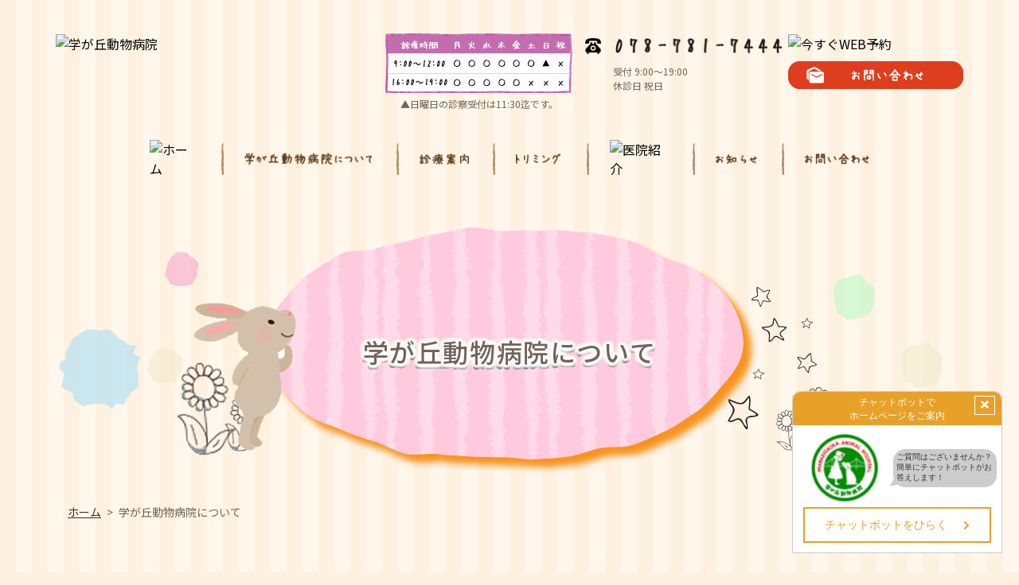

--- FILE ---
content_type: text/html; charset=UTF-8
request_url: https://manabigaoka.net/about
body_size: 11391
content:
<!DOCTYPE html>
<html lang="ja">

<head>
	
	<meta http-equiv="X-UA-Compatible" content="IE=edge">
	<meta charset="utf-8">
	<meta name="keywords" content="株式会社なごみ,学が丘動物病院,動物病院,神戸,垂水区,ワクチン,再生医療,東洋医学,トリミング,犬,猫,ウサギ,小鳥,ペット,予防接種,予防注射,小動物,コンセプト">
	<meta name="description" content="私達は、動物たちの安全性を確保するため最大限の努力をしております。お薬の準備や手術の補助などを行うにあたり、複数のスタッフが2重・3重のチェックする体制を持って行っております。常に細心の注意を払い、患者様に対応させて頂きます。">
	<meta name="viewport" content="width=device-width,initial-scale=1">
	<meta name="csrf-token" content="cee3ef5be63f4ca9da0eab6d010cc39285f50528aa35454b004e2f12e5d7b397">
	<title>学が丘動物病院について｜学が丘動物病院</title>
	<meta name="format-detection" content="telephone=no">
<link rel="preconnect" href="https://fonts.gstatic.com">
<link href="https://fonts.googleapis.com/css2?family=Kiwi+Maru:wght@500&family=Noto+Sans+JP:wght@400;500;700&display=swap" rel="stylesheet">
<!-- Matomo -->
<script type="text/javascript">
  var _paq = window._paq = window._paq || [];
  /* tracker methods like "setCustomDimension" should be called before "trackPageView" */
  _paq.push(['trackPageView']);
  _paq.push(['enableLinkTracking']);
  (function() {
    var u="https://analytics01.ssl-link.jp/";
    _paq.push(['setTrackerUrl', u+'matomo.php']);
    _paq.push(['setSiteId', '562']);
    var d=document, g=d.createElement('script'), s=d.getElementsByTagName('script')[0];
    g.type='text/javascript'; g.async=true; g.src=u+'matomo.js'; s.parentNode.insertBefore(g,s);
  })();
</script>
<!-- End Matomo Code -->

	<!-- OGP -->
<meta property="og:type" content="article">
<meta property="og:title" content="学が丘動物病院について｜学が丘動物病院">
<meta property="og:site_name" content="株式会社なごみ">
<meta property="og:url" content="//manabigaoka.net/">
<meta property="og:image" content="//manabigaoka.net/system_panel/uploads/images/og_img.png">
<meta property="og:description" content="動物たちの一生を通じて、そのステージに合ったケアをすること、これは、当院の柱になる考えの一つです。正しいケアによって、動物たちの問題の多くは予防できます。">
	
	<!-- <link rel="stylesheet" href="/plugins/bootstrap/bootstrap.min.css"> -->
	<link rel="stylesheet" href="/plugins/bootstrap/bootstrap.phantom.min.css">
	<link rel="stylesheet" href="/plugins/font-awesome/font-awesome.min.css">
	<link rel="stylesheet" href="/system_panel/uploads/styles/defalut.css?t=1622697840">
	<link rel="stylesheet" href="/system_panel/uploads/styles/hover.css?t=1622697873">
	<link rel="stylesheet" href="/system_panel/uploads/styles/common.css?t=1623148275">
	<link rel="stylesheet" href="/system_panel/uploads/styles/control.css?t=1622700355">
	<link rel="stylesheet" href="/system_panel/uploads/styles/common2.css?t=1623131309">
	<link rel="stylesheet" href="/system_panel/uploads/styles/common3.css?t=1624437488">

<link rel="apple-touch-icon" sizes="180x180" href="/system_panel/uploads/touchicon/touchicon.png?r=1768458444">

	<style>
	* { box-sizing: border-box; } body {margin: 0;}.gjs-dashed .container, .gjs-dashed .container-fluid, .gjs-dashed .row, .gjs-dashed .col, .gjs-dashed [class^="col-"]{min-height:1.5rem !important;}.gjs-dashed .w-100{background-color:rgba(0, 0, 0, 0.1);min-height:0.25rem !important;}.gjs-dashed img{min-width:25px;min-height:25px;background-color:rgba(0, 0, 0, 0.5);}.gjs-dashed .btn-group, .gjs-dashed .btn-toolbar{padding-right:1.5rem !important;min-height:1.5rem !important;}.gjs-dashed .card, .gjs-dashed .card-group, .gjs-dashed .card-deck, .gjs-dashed .card-columns{min-height:1.5rem !important;}.gjs-dashed .collapse{display:block !important;min-height:1.5rem !important;}.gjs-dashed .dropdown{display:block !important;min-height:1.5rem !important;}.gjs-dashed .dropdown-menu{min-height:1.5rem !important;display:block !important;}.header{max-width:1920px;width:100%;margin:0 auto 0 auto;padding:10px 0 10px 0;position:relative;}.hInner{max-width:1140px;width:96%;margin:0 auto 0 auto;display:flex;justify-content:space-between;align-items:center;}.hLogo{display:block;max-width:180px;width:100%;}.c2112{color:black;}.hBx{max-width:726px;width:100%;justify-content:space-between;display:none;margin:0 0 0 2%;}.hCal{max-width:236px;width:100%;padding:2px 0 0 0;}.c2717{color:black;}.hCalTxt{text-align:center;font-size:12px;margin:5px 0 0 0;}.hTel{max-width:249px;width:100%;margin:3px 0 0 2%;}.c2229{color:black;}.hDays{font-size:12px;}.hTime{font-size:12px;}.hTelTxtBx{max-width:177px;width:100%;margin:13px auto 0 auto;}.hBtnBx{max-width:220px;width:100%;margin:0 0 0 0.9%;}.c2237{color:black;}.gnavInner{max-width:964px;width:96%;margin:0 auto 0 auto;display:flex;align-items:center;justify-content:space-between;}.c3067{color:black;}.gnav{display:none;}.gnavLink{height:40px;display:flex;justify-content:center;align-items:center;padding:5px 3.11% 5px 3.11%;background-image:url(https://nagomi210401.smooooth.jp/system_panel/uploads/images/gnavi_line.png);background-attachment:scroll;background-size:auto;background-position:left center;background-repeat:no-repeat;}.gnavLink.first{background-image:url(none);background-repeat:repeat;background-position:left top;background-attachment:scroll;background-size:auto;}.hRsvBtn{display:block;}.hContBtn{display:block;margin:10px 0 0 0;}.hHamMenu{position:absolute;top:100%;width:100%;max-width:1920px;background-color:rgba(255,255,255,0);padding:0 0 0 0;}.hHamLk{padding:8px 0 8px 0;display:block;color:#8C6239;font-size:15px;}.navWrap{background-color:rgba(255,255,255,0.9);padding:0 2% 0 2%;}.hHamMenuCt{padding:30px 0 30px 0;}.hHamLkBx{text-align:center;}.hHamLk:hover{color:#acacac;}.c9228{min-height:1.5rem !important;}.hHamBtnLk{max-width:220px;}.hHamTel{display:inline-block;}.hHamTelBx{text-align:center;}.hHamCaleBx{text-align:center;}.c5052{color:black;}.pageTop{display:block;max-width:65px;width:100%;height:80px;}@media (min-width: 768px){.hBx{display:flex;}.hLogo{width:40%;}.hInner{align-items:flex-start;}.gnav{display:block;}.header{padding:20px 0 20px 0;}.hCalTxt{font-size:10px;}}@media (min-width: 1024px){.hLogo{max-width:381px;width:50%;}.header{padding:40px 0 40px 0;}.hCalTxt{font-size:12px;}}* { box-sizing: border-box; } body {margin: 0;}.gjs-dashed .container, .gjs-dashed .container-fluid, .gjs-dashed .row, .gjs-dashed .col, .gjs-dashed [class^="col-"]{min-height:1.5rem !important;}.gjs-dashed .w-100{background-color:rgba(0, 0, 0, 0.1);min-height:0.25rem !important;}.gjs-dashed img{min-width:25px;min-height:25px;background-color:rgba(0, 0, 0, 0.5);}.gjs-dashed .btn-group, .gjs-dashed .btn-toolbar{padding-right:1.5rem !important;min-height:1.5rem !important;}.gjs-dashed .card, .gjs-dashed .card-group, .gjs-dashed .card-deck, .gjs-dashed .card-columns{min-height:1.5rem !important;}.gjs-dashed .collapse{display:block !important;min-height:1.5rem !important;}.gjs-dashed .dropdown{display:block !important;min-height:1.5rem !important;}.gjs-dashed .dropdown-menu{min-height:1.5rem !important;display:block !important;}.iConcCol01{margin:30px 0 0 0;}.iConcTxt01{margin:15px auto 0 auto;}.iConcBx01{margin:50px 0 0 0;}.iConcDl01{display:flex;max-width:800px;margin:20px auto 0 auto;}.iConcDd01{color:#FFF;margin:0 0 0 3%;font-size:14px;align-self:center;}.iConcCt02{width:100%;margin:30px 22.8125px 0 22.7969px;border:5px solid #A78059;background-color:#134E08;padding:20px 15px 20px 15px;}.iConcPoint01{display:flex;justify-content:center;align-content:center;width:30px;height:30px;align-items:center;border-radius:50%;color:#ff8a00;background-color:#fffcd9;padding:0 0 2px 0;}.iConcTxt02{max-width:100%;margin:30px 90px 0 90px;}.iHappBx01{max-width:100%;margin:50px 0 0 0;}.c7920{min-height:1.5rem !important;}.c8089{color:black;}.iHappBx02{max-width:100%;margin:25px 0 0 0;}.iHappCol03{margin:25px 0 0 0;}.iHappLk01{display:block;}.iMediCt01{max-width:500px;margin:25px 0 0 0;}.iMediCol01{margin:25px 0 0 0;}.iMediBx01{position:relative;}.iMediCircleImg01{border-radius:50%;max-width:125px;width:95%;position:absolute;left:0;bottom:0;}.iMediLk01{display:block;max-width:125px;text-align:center;}.iMediTit01{margin:15px 0 0 0;font-size:12px;padding:8px 2% 8px 2%;border-radius:10px;background-color:#acacac;color:#FFF;}.iMediCircle01{width:125px;height:125px;border-radius:50%;background-color:#acacac;}.iMediCircle01Sax{background-color:#6DD9D9;}.iMediTit01Sax{background-color:#6DD9D9;color:#FFF;}.iMediCircle01Pu{background-color:#CB9ECE;}.iMediTit01Pu{background-color:#CB9ECE;}.iMediCircle01Gr{background-color:#A4C264;}.iMediTit01Gr{background-color:#A4C264;}.iMediCircle01Or{background-color:#EE9C8C;}.iMediTit01Or{background-color:#EE9C8C;}.iAbouTb{margin:50px 0 0 0;}@media (min-width: 768px){.iConcRow01{display:flex;align-items:flex-start;margin:40px 0 0 0;}.iConcCol01{display:flex;width:200px;margin:0 0 0 0;}.iConcCol02{width:auto;}.iConcTxt01{margin:0 auto 0 auto;padding:0 0 0 5%;}.iConcCt02{max-width:92%;}.iConcDd01{font-size:16px;}.iConcTxt02{max-width:92%;}.iMediCt01{max-width:100%;}}@media (min-width: 1024px){.iConcCol01{width:250px;}.iConcDd01{font-size:20px;}.iConcPoint01{width:45px;height:45px;font-size:25px;padding:0 0 4px 0;}.iMediBx01{max-width:200px;}.iMediLk01{max-width:260px;}.iMediCircle01{width:200px;height:200px;}.iMediCircleImg01{max-width:190px;width:96%;}.iMediTit01{font-size:18px;padding:10px 2% 10px 2%;}}* { box-sizing: border-box; } body {margin: 0;}.gjs-dashed .container, .gjs-dashed .container-fluid, .gjs-dashed .row, .gjs-dashed .col, .gjs-dashed [class^="col-"]{min-height:1.5rem !important;}.gjs-dashed .w-100{background-color:rgba(0, 0, 0, 0.1);min-height:0.25rem !important;}.gjs-dashed img{min-width:25px;min-height:25px;background-color:rgba(0, 0, 0, 0.5);}.gjs-dashed .btn-group, .gjs-dashed .btn-toolbar{padding-right:1.5rem !important;min-height:1.5rem !important;}.gjs-dashed .card, .gjs-dashed .card-group, .gjs-dashed .card-deck, .gjs-dashed .card-columns{min-height:1.5rem !important;}.gjs-dashed .collapse{display:block !important;min-height:1.5rem !important;}.gjs-dashed .dropdown{display:block !important;min-height:1.5rem !important;}.gjs-dashed .dropdown-menu{min-height:1.5rem !important;display:block !important;}.footer{background-color:#F5D7B5;padding:0 0 0 0;border-radius:0 0 0 0;position:relative;margin:185px 0 0 0;}.fBtmLine{background-color:#FCC062;position:relative;height:40px;padding:0 0 0 0;margin:120px 0 0 0;}.c2361{color:black;}.copy{background-color:#F7931E;font-size:14px;color:#fff;text-align:center;padding:30px 2% 30px 2%;}.fBtmLineItem01{max-width:465px;width:100%;margin:0 auto 0 auto;position:absolute;bottom:0;right:0;left:0;}.fBtmItem02{max-width:40px;width:100%;margin:0 auto 0 auto;position:absolute;bottom:90px;right:2%;}.c5023{color:black;}.fItem01{max-width:446px;width:100%;margin:0 auto 0 auto;position:absolute;top:-95px;right:0;left:0;}.fInner{max-width:1140px;width:96%;margin:0 auto 0 auto;}.fBx01{padding:0 0 30px 0;background-image:url(https://nagomi210401.smooooth.jp/system_panel/uploads/images/f_line01.png);background-attachment:scroll;background-position:center bottom;background-repeat:no-repeat;background-size:auto;}.fTxt01{font-size:16px;color:#736357;}.fTxt02{font-size:14px;line-height:1.85em;margin:20px 0 0 0;}.fBx02{padding:25px 0 10px 0;align-items:flex-start;justify-content:space-between;background-image:url(https://nagomi210401.smooooth.jp/system_panel/uploads/images/f_line02.png);background-attachment:scroll;background-size:auto;background-position:center bottom;background-repeat:no-repeat;display:block;}.c7209{color:black;}.fLogo{max-width:381px;width:100%;margin:0 auto 0 auto;}.fnav{max-width:381px;width:100%;display:flex;align-items:flex-start;justify-content:space-between;margin:30px auto 0 auto;flex-wrap:wrap;}.fNavList{width:100%;}.fnavLink{display:flex;color:#754C24;font-size:14px;background-image:url(https://nagomi210401.smooooth.jp/system_panel/uploads/images/f_nav_icon.svg);background-attachment:scroll;background-size:auto;background-position:left center;background-repeat:no-repeat;padding:0 0 0 30px;margin:0 0 20px 0;}.fnavLink:hover{color:#754C24;}.fBx03{padding:20px 0 20px 0;display:flex;justify-content:space-between;align-items:center;flex-direction:column;}.fInfoBx{max-width:497px;width:100%;display:flex;justify-content:space-between;align-items:center;flex-direction:column;}.c22759{color:black;}.fCreditBx{max-width:477px;margin:10px 0 0 0;}.fCal{max-width:236px;width:100%;}.c3580{color:black;}.fCalTxt{font-size:12px;text-align:center;margin:8px 0 0 0;}.fTexBx{max-width:203px;width:100%;color:#534741;margin:10px 0 0 0;}.fTime{font-size:14px;margin:10px 0 0 0;}.fTel{font-size:26px;font-weight:700;display:flex;align-items:center;}.cFWr{width:100%;max-width:1920px;padding:0 0 100px 0;}.cFAr01{width:100%;max-width:1170px;padding:0 15px 0 15px;}.cFLk01{position:relative;max-width:287px;display:inline-block;}.c5610{color:black;}.cFLkTit{position:absolute;left:0;right:0;bottom:0;top:0;display:flex;justify-content:center;align-items:center;color:#8C6239;font-size:18px;}.cFLkBx01{text-align:center;margin:25px 0 0 0;}.cFLkTitBx{position:absolute;bottom:5%;left:0;right:0;}.cFLkImg{border-radius:10px;border:5px solid #FFF;}.cFCt01{max-width:1050px;width:100%;}.cFInfoCt{margin:50px 0 0 0;max-width:1050px;}.c6781{color:black;}.c7804{color:black;}.cFInfoTime{font-size:14px;margin:8px 0 0 0;}.cfInfoBx01{text-align:center;}.cFInfoFbLk{display:inline-block;}.cFTelCt01{max-width:1050px;margin:30px 0 0 0;padding:5px 5px 5px 5px;border-radius:15px 15px 15px 15px;}.cFTelBx01{text-align:center;margin:0 0 0 10px;max-width:500px;}.cFTelTit01{font-size:12px;}.cFTelIt01{display:flex;align-items:center;justify-content:center;margin:8px 0 0 0;flex-direction:column-reverse;}.cFTelPt01{display:flex;justify-content:center;align-items:flex-end;margin:10px 0 0 0;}.cFTelTxt01{font-size:24px;font-weight:700;}.cFTelIcon01{font-size:28px;margin:0 10px 0 0;}.cFTelLogoImg{max-width:200px;margin:0 0 0 0;}.cFTelRow01{display:flex;justify-content:center;padding:10px 0 10px 0;background-color:rgba(255,255,255,0.7);border-radius:15px;align-items:center;}.cFTelIllust01{max-width:50px;}.c7723{min-height:1.5rem !important;}@media (min-width: 768px){.fnav{flex-wrap:nowrap;max-width:540px;margin:0 0 0 4%;}.fLogo{width:40%;margin:0 0 0 0;}.fBx02{display:flex;}.fNavList{width:auto;}.fBx03{align-items:flex-start;flex-direction:row;}.fInfoBx{flex-direction:row;align-items:flex-start;}.fTexBx{margin:0 0 0 2%;}.fCalTxt{font-size:12px;}.fCreditBx{margin:0 0 0 2%;}.fTxt01{font-size:18px;}.cFTelIllust01{max-width:100px;}.cFTelBx01{margin:0 0 0 30px;}.cFTelPt01{margin:0 30px 0 0;}.cFTelIt01{flex-direction:row;}.cFTelCt01{border-radius:15px 15px 15px 15px;padding:20px 15px 20px 15px;}.cFTelTit01{font-size:15px;}}@media (min-width: 1024px){.fCalTxt{font-size:12px;}.fBtmItem02{right:20%;bottom:-7px;max-width:59px;}.cFTelTxt01{font-size:30px;}.cFTelIcon01{font-size:35px;}.cFTelTit01{font-size:16px;}.fItem01{left:65px;}}
	</style>
</head>
<body>
<div id="root">
<div class="header">
<div class="hInner">
<a classes="link-block-1622698415027" href="./" class="hLogo"><img src="https://nagomi210401.smooooth.jp/system_panel/uploads/images/h_logo.svg" alt="学が丘動物病院" class="c2112"></a><div class="hBx">
<div class="hCal">
<img src="https://manabigaoka.net/system_panel/uploads/images/20250911115113865081.png" alt="カレンダー" class="c2717"><p class="hCalTxt">▲日曜日の診察受付は11:30迄です。</p>
</div>
<div class="hTel">
<img src="https://nagomi210401.smooooth.jp/system_panel/uploads/images/h_tel.svg" alt="電話番号：078-781-7444" class="c2229"><div class="hTelTxtBx">
<p class="hTime">受付 9:00～19:00</p>
<p class="hDays">休診日 祝日</p>
</div>
</div>
<div class="hBtnBx">
<a classes="link-block-1622699363369" href="https://4.mfmb.jp/mobile/index.php?PHPSESSID=imui7mm2dijqp01af99095m0nd&amp;clinic_number=900281" target="_blank" class="hRsvBtn"><img src="https://nagomi210401.smooooth.jp/system_panel/uploads/images/h_reserve_btn_off.png" alt="今すぐWEB予約" class="c2237"></a><a classes="link-block-1622699363369" href="./contact" class="hContBtn"><img src="https://nagomi210401.smooooth.jp/system_panel/uploads/images/h_contact_btn_off.png" alt="お問い合わせ" class="c2237"></a>
</div>
</div>
<div class="navbar navbar-dark p-0 humBtn d-md-none"><button type="button" data-toggle="collapse" data-target="#navmenu1" aria-controls="navmenu1" aria-expanded="false" aria-label="Toggle navigation" class="navbar-toggler"><span class="navbar-toggler-icon"></span><span class="navbar-toggler-icon"></span><span class="navbar-toggler-icon"></span></button></div>
</div>
<div class="hHamMenu z-index-3"><div class="hHamMenuAr"><div id="navmenu1" class="navbar-collapse navWrap collapse"><div class="navbar-nav hHamMenuCt">
<div class="hHamLkBx">
<a classes="link-block-1623061358328" href="./" class="hHamLk"><p>ホーム</p></a><a classes="link-block-1623061358328" href="./diagnosis" class="hHamLk"><p>診療案内</p></a><a classes="link-block-1623061358328" href="./info" class="hHamLk"><p>お知らせ</p></a><a classes="link-block-1623061358328" href="./about" class="hHamLk"><p>学が丘動物病院について</p></a><a classes="link-block-1623061358328" href="./trimming" class="hHamLk"><p>トリミング</p></a><a classes="link-block-1623061358328" href="./contact" class="hHamLk"><p>お問い合わせ</p></a><a classes="link-block-1623061358328" href="./support" class="hHamLk"><p>ハッピーライフ</p></a><a classes="link-block-1623061358328" href="./clinic" class="hHamLk"><p>医院紹介</p></a><a classes="link-block-1623061358328" href="./privacy" class="hHamLk"><p>プライバシーポリシー</p></a>
</div>
<div class="c9228 hHamBtnLk mx-auto mt-3"><a classes="link-block-1622699363369" href="./" target="_blank" class="hRsvBtn"><img src="https://nagomi210401.smooooth.jp/system_panel/uploads/images/h_reserve_btn_off.png" alt="今すぐWEB予約" class="c2237"></a></div>
<div class="hHamTelBx mt-3">
<a classes="link-block-1623062447581" href="tel:0787817444" class="hHamTel"><img src="https://nagomi210401.smooooth.jp/system_panel/uploads/images/h_tel.svg" alt="電話番号：078-781-7444" class="c2229"></a><p class="hTime mt-2">受付 9:00～19:00</p>
<p class="hDays">休診日 祝日</p>
</div>
<div class="hHamCaleBx mt-3">
<img src="https://manabigaoka.net/system_panel/uploads/images/20250911115113865081.png" alt="カレンダー" class="c2717"><p class="hCalTxt">▲日曜日の診察受付は11:30迄です。</p>
</div>
</div></div></div></div>
</div>
<div class="gnav"><div class="gnavInner">
<a classes="link-block-1622700516038" href="./" class="gnavLink first"><img src="https://nagomi210401.smooooth.jp/system_panel/uploads/images/nav01.png" alt="ホーム" class="c3067"></a><a classes="link-block-1622700516038" href="./about" class="gnavLink"><img src="https://nagomi210401.smooooth.jp/system_panel/uploads/images/nav02.png" alt="学が丘動物病院について" class="c3067"></a><a classes="link-block-1622700516038" href="./diagnosis" class="gnavLink"><img src="https://nagomi210401.smooooth.jp/system_panel/uploads/images/nav03.png" alt="診療案内" class="c3067"></a><a classes="link-block-1622700516038" href="./trimming" class="gnavLink"><img src="https://nagomi210401.smooooth.jp/system_panel/uploads/images/nav04.png" alt="トリミング" class="c3067"></a><a classes="link-block-1622700516038" href="./clinic" class="gnavLink"><img src="https://nagomi210401.smooooth.jp/system_panel/uploads/images/nav05.png" alt="医院紹介" class="c3067"></a><a classes="link-block-1622700516038" href="./info" class="gnavLink"><img src="https://nagomi210401.smooooth.jp/system_panel/uploads/images/nav06.png" alt="お知らせ" class="c3067"></a><a classes="link-block-1622700516038" href="./contact" class="gnavLink"><img src="https://nagomi210401.smooooth.jp/system_panel/uploads/images/nav07.png" alt="お問い合わせ" class="c3067"></a>
</div></div>
<a classes="link-block-1623065823429" href="#root" class="pageTop z-index-3 hvr-float"><img src="https://nagomi210401.smooooth.jp/system_panel/uploads/images/p_top.png" alt="ページトップ" class="c5052"></a><div class="iCovWr"><div class="iCovAr"><div class="iCovImgCt">
<img alt="学が丘動物病院について" src="https://nagomi210401.smooooth.jp/system_panel/uploads/images/in_about_cover.png" class="iCovImg"><h1 class="iCovTit">学が丘動物病院について</h1>
</div></div></div>
<div class="pankuzuWr"><div class="pankuzuAr">
<a classes="link-block-1622772933393" href="./" class="pankuzuLk"><p class="pankuzuLkTxt">ホーム</p></a><p class="pankuzuTxt pankuzuArrow">&gt;</p>
<p class="pankuzuTxt">学が丘動物病院について</p>
</div></div>
<div class="iMain">
<div class="iWr01"><div class="iAr01">
<div class="titDeco01"><h2 class="tit01">学が丘動物病院のコンセプト</h2></div>
<p class="subTit01 text-center">Concept of Manabigaoka animal hospital</p>
<div class="mt-5 iConcCt01 modCt01">
<div class="iModTit01Wr"><h3 class="iModTit01">動物たちにやさしい動物病院でありたい…</h3></div>
<div class="iConcBx01">
<div class="iConcRow01">
<div class="iConcCol01 mt-0"><div class="iModCircle01 iModCircle01Pk"><h4 class="iModCircleTxt01">安全性について</h4></div></div>
<div class="iConcCol02 flex-1"><p class="modTxt01 iConcTxt01">私達は、動物たちの安全性を確保するため最大限の努力をしております。お薬の準備や手術の補助などを行うにあたり、複数のスタッフが2重・3重のチェックする体制を持って行っております。<br><span style="color:#e67e22">常に細心の注意を払い、患者様に対応させて頂きます。</span></p></div>
</div>
<div class="iConcRow01">
<div class="iConcCol01"><div class="iModCircle01 iModCircle01Lgr"><h4 class="iModCircleTxt01">技術・知識の獲得<br>に努めること</h4></div></div>
<div class="iConcCol02 flex-1"><p class="modTxt01 iConcTxt01">獣医療は、時代の変化と共に新しい知見・情報が次々と報告されています。院内・院外での勉強会を通じて、スタッフ全員が新しい知識・情報・技術を獲得するよう、<span style="color:#e67e22;">全員一丸となって頑張ってまいります。</span></p></div>
</div>
<div class="iConcRow01">
<div class="iConcCol01"><div class="iModCircle01 iModCircle01Ye"><h4 class="iModCircleTxt01">動物に対して<br>優しく接すること</h4></div></div>
<div class="iConcCol02 flex-1"><p class="modTxt01 iConcTxt01">動物達にとって、多くの場合は動物病院が怖く恐ろしい場所であります。だから、少しでもその気持ちが和らぐよう努力して参ります。その為、少し時間を掛けて動物達に対応させて頂くことがあるかもしれません。どうか、ご了承ください。<span style="color:#e67e22;">動物達に少しでも優しい動物病院であるよう</span>努力して参ります。</p></div>
</div>
<div class="iConcRow01">
<div class="iConcCol01"><div class="iModCircle01 iModCircle01Pk"><h4 class="iModCircleTxt01 iModCircle01Gr">痛みについて</h4></div></div>
<div class="iConcCol02 flex-1"><p class="modTxt01 iConcTxt01">痛みは獣医療における動物達の最大の苦しみの一つであります。 一般的に獣医師は、痛みについて無頓着となりがちです。手術・処置・疾病に由来する痛みに対して適切に対応することは、お話の出来ない動物達にとっては最も重要なことであります。私達は、痛みに対して十分に対処するように以下のような対応を行っております。</p></div>
</div>
</div>
</div>
<div class="iConcCt02 mx-auto">
<div class="iConcDl01 mt-0 mx-auto">
<p class="iConcDt01 iConcPoint01">★</p>
<p class="iConcDd01 flex-1">すべての手術において、半導体レーザー手術を実施</p>
</div>
<div class="iConcDl01 mx-auto">
<p class="iConcDt01 iConcPoint01">★</p>
<p class="iConcDd01 flex-1">すべての手術において、麻酔とは別に鎮痛剤を使用する</p>
</div>
<div class="iConcDl01 mx-auto">
<p class="iConcDt01 iConcPoint01">★</p>
<p class="iConcDd01 flex-1">痛みを伴う処置においては、軽麻酔・鎮痛処置後に処置することを考慮する</p>
</div>
</div>
<p class="modTxt01 leadTxt01 iConcTxt02 mx-auto">手術はどこの動物病院で受けても同じでしょうか？<br>手術をする内容は同じでも、それに伴う痛みに配慮しているかどうかが重要です。<br>私達は、動物達に優しい獣医療を提供できるよう努力して参ります。</p>
</div></div>
<div class="iWr01"><div class="iAr01">
<div class="mt-5 iConcCt01 modCt01">
<div class="iModTit01Wr"><h3 class="iModTit01">ハッピーライフサポート</h3></div>
<div class="container iHappBx01"><div class="row">
<div class="col-md-3 iHappCol01"><div class="c7920 imgBx02"><img src="https://nagomi210401.smooooth.jp/system_panel/uploads/images/about_illust01.png" alt="ハッピーライフサポート" class="c8089"></div></div>
<div class="col-md-9 iHappCol02"><p class="iHappTxt01">動物たちの一生を通じて、それぞれに合った治療やケアをすること。これは当院の柱になる考えの一つです。<br>正しい治療やケアによって、動物たちの問題の多くは予防できます。<br>それは、動物たちの幸せにつながり、飼い主さんやペットたちを取り巻く社会の幸せにもつながって行くと考えています。<br>健康の変化を少しでも早く察知し、シニアになっても幸せな時間が長く続くように、ちょっとした工夫をすることが大切です。<br>実際の方法やちょっとしたヒントをお伝えして、ハッピーを動物、家族、社会に渡せるようにサポートしていきたいと考えています。</p></div>
</div></div>
<div class="container iHappBx02"><div class="row">
<div class="col-md-3 iHappCol03"><a classes="link-block-1622796121434" href="./support" class="iHappLk01"><div class="iModCircle01 iModCircle01Pk"><h4 class="iModCircleTxt01 text-center">ハッピーライフ<br>について</h4></div></a></div>
<div class="col-md-3 iHappCol03"><a classes="link-block-1622796216815" href="./support#training" class="iHappLk01"><div class="iModCircle01 iModCircle01Lgr"><h4 class="iModCircleTxt01 text-center">しつけ<br>​​​​​​​トレーニング</h4></div></a></div>
<div class="col-md-3 iHappCol03"><a classes="link-block-1622796238359" href="./support#grief" class="iHappLk01"><div class="iModCircle01 iModCircle01Ye"><h4 class="iModCircleTxt01">グリーフケア</h4></div></a></div>
<div class="col-md-3 iHappCol03"><a classes="link-block-1622796258533" href="./support#hotel" class="iHappLk01"><div class="iModCircle01 iModCircle01Gr"><h4 class="iModCircleTxt01">ペットホテル</h4></div></a></div>
</div></div>
</div>
<div class="mt-5 iConcCt01 modCt01">
<div class="iModTit01Wr"><h3 class="iModTit01">当院では動物の再生医療(細胞治療)に力を入れています</h3></div>
<div class="container iHappBx01"><div class="row">
<div class="col-md-3 iHappCol01"><div class="c7920 imgBx02"><img src="https://nagomi210401.smooooth.jp/system_panel/uploads/images/about_illust02.png" alt="当院では動物の再生医療(細胞治療)に力を入れています" class="c8089"></div></div>
<div class="col-md-9 iHappCol02"><p class="iHappTxt01">再生医療は、これまでは治療法が存在しなかった病気などに対する新たな治療法として、獣医療でも注目されています。<br>学が丘動物病院では『免疫細胞療法』と『幹細胞療法』という、大きく分けて二種類の再生医療をご提案しています。</p></div>
</div></div>
</div>
</div></div>
<div class="iWr01"><div class="iAr01">
<div class="titDeco01"><h2 class="tit01">診療案内</h2></div>
<p class="subTit01 text-center">Medical content</p>
<div class="container iMediCt01 px-0 mx-auto"><div class="row iMediRow01">
<div class="col-md-3 iMediCol01 col-6"><a classes="link-block-1622796533145" href="./diagnosis#general" class="iMediLk01 mx-auto"><div class="iMediBx01 mx-auto">
<div class="iMediCircle01 iMediCircle01Sax"></div>
<img src="https://nagomi210401.smooooth.jp/system_panel/uploads/images/about01.jpg" alt="一般治療" class="iMediCircleImg01">
</div>
<h3 class="iMediTit01 iMediTit01Sax">一般治療</h3></a></div>
<div class="col-md-3 iMediCol01 col-6"><a classes="link-block-1622796533145" href="./diagnosis#regenerative" class="iMediLk01 mx-auto"><div class="iMediBx01 mx-auto">
<div class="iMediCircle01 iMediCircle01Pu"></div>
<img src="https://nagomi210401.smooooth.jp/system_panel/uploads/images/about02.jpg" alt="再生医療" class="iMediCircleImg01">
</div>
<h3 class="iMediTit01 iMediTit01Pu">再生医療</h3></a></div>
<div class="col-md-3 iMediCol01 col-6"><a classes="link-block-1622796533145" href="./diagnosis#oriental" class="iMediLk01 mx-auto"><div class="iMediBx01 mx-auto">
<div class="iMediCircle01 iMediCircle01Gr"></div>
<img src="https://nagomi210401.smooooth.jp/system_panel/uploads/images/about03.jpg" alt="東洋医学(鍼・漢方)" class="iMediCircleImg01">
</div>
<h3 class="iMediTit01 iMediTit01Gr">東洋医学(鍼・漢方)</h3></a></div>
<div class="col-md-3 iMediCol01 col-6"><a classes="link-block-1622796533145" href="https://manabigaoka.net/support#training" class="iMediLk01 mx-auto"><div class="iMediBx01 mx-auto">
<div class="iMediCircle01 iMediCircle01Or"></div>
<img src="https://nagomi210401.smooooth.jp/system_panel/uploads/images/about04.jpg" alt="トリミング" class="iMediCircleImg01">
</div>
<h3 class="iMediTit01 iMediTit01Or">しつけ・トレーニング</h3></a></div>
</div></div>
</div></div>
<div class="iWr01"><div class="iAr01">
<div class="titDeco01"><h2 class="tit01">第一種動物取扱業者標識</h2></div>
<div class="container iAbouTb iBaseTb mx-auto">
<div class="row iBaseTr iAbouTr"><div class="iBaseTh iAbouTh iBaseThTit iAbouThTit col-md-12"><p>第一種動物取扱業者標識</p></div></div>
<div class="row iBaseTr iAbouTr">
<div class="iBaseTh iAbouTh col-md-4"><p>①氏名又は名称</p></div>
<div class="iBaseTd iAbouTd col-md-8"><p>株式会社なごみ<br>​​​​​​​代表取締役　小國　叔信<br></p></div>
</div>
<div class="row iBaseTr iAbouTr">
<div class="iBaseTh iAbouTh col-md-4"><p>②事業所の名称</p></div>
<div class="iBaseTd iAbouTd col-md-8"><p>学が丘動物病院</p></div>
</div>
<div class="row iBaseTr iAbouTr">
<div class="iBaseTh iAbouTh col-md-4"><p>③事業所の所在地</p></div>
<div class="iBaseTd iAbouTd col-md-8"><p>神戸市垂水区学が丘4丁目22-12</p></div>
</div>
<div class="row iBaseTr iAbouTr">
<div class="iBaseTh iAbouTh col-md-4"><p>④第一動物取扱業の種別</p></div>
<div class="iBaseTd iAbouTd col-md-8"><p>保管</p></div>
</div>
<div class="row iBaseTr iAbouTr">
<div class="iBaseTh iAbouTh col-md-4"><p>⑤登録番号</p></div>
<div class="iBaseTd iAbouTd col-md-8"><p>神保保第0809003号</p></div>
</div>
<div class="row iBaseTr iAbouTr">
<div class="iBaseTh iAbouTh col-md-4"><p>⑥登録年月日</p></div>
<div class="iBaseTd iAbouTd col-md-8"><p>平成21年9月14日</p></div>
</div>
<div class="row iBaseTr iAbouTr">
<div class="iBaseTh iAbouTh col-md-4"><p>⑦有効期限の末日</p></div>
<div class="iBaseTd iAbouTd col-md-8"><p>令和11年9月13日</p></div>
</div>
<div class="row iBaseTr iAbouTr">
<div class="iBaseTh iAbouTh col-md-4"><p>⑧動物取扱責任者</p></div>
<div class="iBaseTd iAbouTd col-md-8"><p>小國　叔信</p></div>
</div>
</div>
</div></div>
</div>
<div class="cFWr mx-auto"><div class="cFAr01 mx-auto">
<div class="container cFCt01 mx-auto px-0"><div class="row">
<div class="col-md-4 cFCol01 col-sm-4"><div class="cFLkBx01"><a classes="link-block-1623063571694" href="./clinic#greeting" class="cFLk01 hvr-float"><img src="https://nagomi210401.smooooth.jp/system_panel/uploads/images/com_banner01.jpg" alt="院長挨拶" class="cFLkImg"><div class="cFLkTitBx mx-auto">
<img src="https://nagomi210401.smooooth.jp/system_panel/uploads/images/com_banner_deco01.png" alt="リボン" class="c5610 cFLkDecoImg"><p class="cFLkTit tit01 kiwi">院長挨拶</p>
</div></a></div></div>
<div class="col-md-4 cFCol01 col-sm-4"><div class="cFLkBx01"><a classes="link-block-1623063571694" href="./clinic#staff" class="cFLk01 hvr-float"><img src="https://nagomi210401.smooooth.jp/system_panel/uploads/images/com_banner02.jpg" alt="スタッフ紹介" class="cFLkImg"><div class="cFLkTitBx mx-auto">
<img src="https://nagomi210401.smooooth.jp/system_panel/uploads/images/com_banner_deco02.png" alt="リボン" class="c5610 cFLkDecoImg"><p class="cFLkTit tit01 kiwi">スタッフ紹介</p>
</div></a></div></div>
<div class="col-md-4 cFCol01 col-sm-4"><div class="cFLkBx01"><a classes="link-block-1623063571694" href="./clinic#access" class="cFLk01 hvr-float"><img src="https://nagomi210401.smooooth.jp/system_panel/uploads/images/com_banner03.jpg" alt="アクセス" class="cFLkImg"><div class="cFLkTitBx mx-auto">
<img src="https://nagomi210401.smooooth.jp/system_panel/uploads/images/com_banner_deco03.png" alt="リボン" class="c5610 cFLkDecoImg"><p class="cFLkTit tit01 kiwi">アクセス</p>
</div></a></div></div>
</div></div>
<div class="container cFInfoCt mx-auto px-0"><div class="row">
<div class="col-md-6 cFInfoCol01 text-center"><a classes="link-block-1623064551882" href="https://www.facebook.com/%E5%AD%A6%E3%81%8C%E4%B8%98%E5%8B%95%E7%89%A9%E7%97%85%E9%99%A2-253165771431071/" target="_blank" class="cFInfoFbLk hvr-float"><img src="https://nagomi210401.smooooth.jp/system_panel/uploads/images/cnt_fb03.png" alt="学が丘動物病院 Facebookページ" class="c6781"></a></div>
<div class="col-md-6 mt-3 mt-md-0"><div class="cfInfoBx01">
<img src="https://manabigaoka.net/system_panel/uploads/images/20250911120040245283.png" alt="診療時間" class="c7804"><p class="cFInfoTime">▲日曜日の診察受付は11：30迄です。</p>
</div></div>
</div></div>
<div class="cFTelCt01 mx-auto iStripeBg01"><div class="cFTelRow01">
<img src="https://nagomi210401.smooooth.jp/system_panel/uploads/images/cnt_tell.png" alt="学が丘動物病院" class="cFTelIllust01"><div class="cFTelBx01 flex-1">
<h2 class="cFTelTit01 kiwi">「大切な愛犬・愛猫の健康のために。」お気軽にご相談ください。</h2>
<div class="cFTelIt01">
<div class="cFTelPt01">
<i class="fa fa-phone cFTelIcon01"></i><p class="cFTelTxt01 tel">078-781-7444</p>
</div>
<img src="https://nagomi210401.smooooth.jp/system_panel/uploads/images/f_logo.svg" alt="学が丘動物病院" class="cFTelLogoImg">
</div>
</div>
</div></div>
<div class="c7723"><div class="text-center mt-3">
<!-- Image Map Generated by http://www.image-map.net/ --><img src="https://nagomi210401.smooooth.jp/system_panel/uploads/images/20210607204206494941.png" usemap="#image-map" alt="当院は予約優先です。ぜひ来院前にご予約ください。"><map name="image-map"><area target="_blank" alt="" title="" href="https://4.mfmb.jp/mobile/index.php?PHPSESSID=aubm7t3gjuis85gfgi48nsu007&amp;clinic_number=900281" coords="104,77,253,143" shape="rect">
<area target="_blank" alt="" title="" href="https://medicalforest.co.jp/register.html" coords="261,78,402,143" shape="0">
<area target="_blank" alt="" title="" href="https://www.medicalforest.co.jp/mail_settings.html" coords="409,78,578,143" shape="0"></map>
</div></div>
</div></div>
<div class="footer">
<div class="fItem01"><img src="https://nagomi210401.smooooth.jp/system_panel/uploads/images/f_item01.png" alt="動物たち" class="c5023"></div>
<div class="fInner">
<div class="fBx01">
<p class="fTxt01">神戸の動物病院なら【学が丘動物病院】</p>
<p class="fTxt02">神戸の動物病院・ワクチンやトリミングの事なら【学が丘動物病院】へ。狂犬病やフィラリア予防などの予防接種から定期検診、皮膚治療、腫瘍外科、整形外科、去勢・避妊手術まで、小型犬から大型犬、猫やウサギまでトータルケアを行っております。また、完全予約制のトリミングやペットホテルもございます。<br>動物達に優しい獣医療を提供できるよう努力して参りますので、何かございましたらお気軽にご相談ください。</p>
</div>
<div class="fBx02">
<div class="fLogo"><img src="https://nagomi210401.smooooth.jp/system_panel/uploads/images/f_logo.svg" alt="学が丘動物病院" class="c7209"></div>
<div class="fnav">
<div class="fNavList">
<a classes="link-block-1622795959012" href="./" class="fnavLink text-hover-ul"><p>ホーム<br></p></a><a classes="link-block-1622795959012" href="./diagnosis" class="fnavLink text-hover-ul"><p>診療案内</p></a><a classes="link-block-1622795959012" href="./info" class="fnavLink text-hover-ul"><p>お知らせ</p></a>
</div>
<div class="fNavList">
<a classes="link-block-1622795959012" href="./about" class="fnavLink text-hover-ul"><p>学が丘動物病院について</p></a><a classes="link-block-1622795959012" href="./trimming" class="fnavLink text-hover-ul"><p>トリミング</p></a><a classes="link-block-1622795959012" href="./contact" class="fnavLink text-hover-ul"><p>お問い合わせ</p></a>
</div>
<div class="fNavList">
<a classes="link-block-1622795959012" href="./support" class="fnavLink text-hover-ul"><p>ハッピーライフ</p></a><a classes="link-block-1622795959012" href="./clinic" class="fnavLink text-hover-ul"><p>医院紹介</p></a><a classes="link-block-1622795959012" href="./privacy" class="fnavLink text-hover-ul"><p>プライバシーポリシー</p></a>
</div>
</div>
</div>
<div class="fBx03">
<div class="fInfoBx">
<div class="fCal">
<img src="https://manabigaoka.net/system_panel/uploads/images/20250911115113865081.png" alt="▲日曜日の診察受付は11：30迄です。" class="c3580"><p class="fCalTxt">▲日曜日の診察受付は11:30迄です。</p>
</div>
<div class="fTexBx">
<div class="fTel">
<i class="fa fa-font fas fa-phone pt-1"></i><p class="tel ml-2">078-781-7444</p>
</div>
<p class="fTime text-md-left text-center">受付 9:00～19:00<br>休診日 祝日</p>
</div>
</div>
<div class="fCreditBx"><img src="https://nagomi210401.smooooth.jp/system_panel/uploads/images/f_credit.png" alt="お取り扱いクレジットカード" class="c22759"></div>
</div>
</div>
<div class="fBtmLine">
<div class="fBtmLineItem01"><img src="https://nagomi210401.smooooth.jp/system_panel/uploads/images/f_item02.png" alt="スタッフ" class="c2361"></div>
<div class="fBtmItem02 z-index-1"><img src="https://nagomi210401.smooooth.jp/system_panel/uploads/images/f_item03.png" alt="犬" class="c2361"></div>
</div>
<p class="copy">© 2021  Manabigaoka Animal Hospital</p>
</div>
</div>			<script src="/plugins/jquery/jquery.min.js"></script>
			<script src="/plugins/popper/popper.min.js"></script>
			<script src="/plugins/bootstrap/bootstrap.min.js"></script>
			<script src="/plugins/lory/lory.min.js"></script>
						<script src="/plugins/chatbot/chatbot.min.js"></script>
				<script src="/system_panel/uploads/scripts/tel.js?t=1622698043"></script>
	<script src="/system_panel/uploads/scripts/slip.js?t=1622698052"></script>
	<script src="/system_panel/uploads/scripts/control.js?t=1622698066"></script>
	<script src="/system_panel/uploads/scripts/matchHeight.js?t=1623997919"></script>
	<script src="/system_panel/uploads/scripts/pageTop.js?t=1623147977"></script>
	<script src="/system_panel/uploads/scripts/over.js?t=1622773157"></script>
	<script src="/system_panel/uploads/scripts/chatbot.js?t=1623062916"></script>
	<script src="/system_panel/uploads/scripts/addBodyClass.js?t=1623063174"></script>
	<script src="/system_panel/uploads/scripts/rwdImageMaps.js?t=1623066257"></script>

							<iframe
					id="chatbot-btn"
					class="chatbot"
					data-delay="2"
					data-style="A"
					data-size="medium"
					src='https://manabigaoka.net/system_panel/dist/chatbot_for_iframe/chatbot.php'
					onLoad="addIframeEvent()"
				></iframe>
			<script>
				window.addEventListener("load", function(event) {
					$.ajaxSetup({
						headers: {
							'X-CSRF-TOKEN': $('meta[name="csrf-token"]').attr('content')
						}
					});
				});
			</script>
		</body>
		</html>

--- FILE ---
content_type: text/html; charset=UTF-8
request_url: https://manabigaoka.net/system_panel/dist/chatbot_for_iframe/chatbot.php
body_size: 944
content:
<!doctype html><html lang="ja"><head><meta charset="utf-8"/><meta name="viewport" content="width=device-width,initial-scale=1,shrink-to-fit=no"/><title>チャットボット</title><link href="https://manabigaoka.net/system_panel/dist/chatbot/static/css/main.2e281b3a.chunk.css" rel="stylesheet"></head><body><noscript>JavaScriptが有効ではありません</noscript><div id="chatbot-root"></div><script>!function(f){function e(e){for(var t,r,n=e[0],o=e[1],u=e[2],l=0,a=[];l<n.length;l++)r=n[l],Object.prototype.hasOwnProperty.call(c,r)&&c[r]&&a.push(c[r][0]),c[r]=0;for(t in o)Object.prototype.hasOwnProperty.call(o,t)&&(f[t]=o[t]);for(s&&s(e);a.length;)a.shift()();return p.push.apply(p,u||[]),i()}function i(){for(var e,t=0;t<p.length;t++){for(var r=p[t],n=!0,o=1;o<r.length;o++){var u=r[o];0!==c[u]&&(n=!1)}n&&(p.splice(t--,1),e=l(l.s=r[0]))}return e}var r={},c={1:0},p=[];function l(e){if(r[e])return r[e].exports;var t=r[e]={i:e,l:!1,exports:{}};return f[e].call(t.exports,t,t.exports,l),t.l=!0,t.exports}l.m=f,l.c=r,l.d=function(e,t,r){l.o(e,t)||Object.defineProperty(e,t,{enumerable:!0,get:r})},l.r=function(e){"undefined"!=typeof Symbol&&Symbol.toStringTag&&Object.defineProperty(e,Symbol.toStringTag,{value:"Module"}),Object.defineProperty(e,"__esModule",{value:!0})},l.t=function(t,e){if(1&e&&(t=l(t)),8&e)return t;if(4&e&&"object"==typeof t&&t&&t.__esModule)return t;var r=Object.create(null);if(l.r(r),Object.defineProperty(r,"default",{enumerable:!0,value:t}),2&e&&"string"!=typeof t)for(var n in t)l.d(r,n,function(e){return t[e]}.bind(null,n));return r},l.n=function(e){var t=e&&e.__esModule?function(){return e.default}:function(){return e};return l.d(t,"a",t),t},l.o=function(e,t){return Object.prototype.hasOwnProperty.call(e,t)},l.p="https://manabigaoka.net/system_panel/dist/chatbot/";var t=this.webpackJsonpchatbot=this.webpackJsonpchatbot||[],n=t.push.bind(t);t.push=e,t=t.slice();for(var o=0;o<t.length;o++)e(t[o]);var s=n;i()}([])</script><script src="https://manabigaoka.net/system_panel/dist/chatbot/static/js/2.9f64ff8a.chunk.js"></script><script src="https://manabigaoka.net/system_panel/dist/chatbot/static/js/main.9717d555.chunk.js"></script></body></html>

--- FILE ---
content_type: text/css
request_url: https://manabigaoka.net/system_panel/uploads/styles/defalut.css?t=1622697840
body_size: 1188
content:
@charset "utf-8";

/*-- 共通CSS ------------------------------------------------------------------------------*/

body {
	font-family: "游ゴシック", "Yu Gothic", "メイリオ", Meiryo, "ヒラギノ角ゴ ProN W3", "Hiragino Kaku Gothic ProN", sans-serif;
	color: #333;
}

img {
	max-width: 100%;
	height: auto;
}

a {
	cursor: pointer;
}

br {
	vertical-align: middle;
}
/* FFで改行あるなしで高さが微妙に変わるのを回避 */

iframe {
	display: block;
	border: none;
}

.modal {
	z-index: 9999999999;
}
/*モーダルをチャットボットよりも前面に表示*/

/*-- CSS拡張 ------------------------------------------------------------------------------*/

.min-h-auto {
	min-height: auto !important;
}

.min-w-auto {
	min-height: auto !important;
}

.text-ul {
	text-decoration: underline;
}

.text-hover-ul:hover {
	text-decoration: underline;
}

.border-t-only {
	border-right: 0 !important;
	border-bottom: 0 !important;
	border-left: 0 !important;
}

.border-r-only {
	border-top: 0 !important;
	border-bottom: 0 !important;
	border-left: 0 !important;
}

.border-b-only {
	border-top: 0 !important;
	border-right: 0 !important;
	border-left: 0 !important;
}

.border-l-only {
	border-top: 0 !important;
	border-right: 0 !important;
	border-bottom: 0 !important;
}

.flex-0 {
	flex: none;
}

.flex-1 {
	flex: 1;
}

.flex-2 {
	flex: 2;
}

.flex-shrink-0 {
	flex-shrink: 0;
}

.flex-shrink-1 {
	flex-shrink: 1;
}

.flex-basis-0 {
	flex-basis: 0;
}

.flex-basis-1 {
	flex-basis: 1;
}

.opacity {
	opacity: .7;
}

.hvr-opacity:hover {
	opacity: .7;
}

.cursol-pointer {
	cursor: pointer;
}

.z-index-0 {
	z-index: 0;
}

.z-index-1 {
	z-index: 9;
}

.z-index-2 {
	z-index: 99;
}

.z-index-3 {
	z-index: 999;
}

.mt-6 {
	margin-top: 4rem;
}

.mt-7 {
	margin-top: 5rem;
}

.brSp br{
	display:none;
}

.youtubeBox {
	position: relative;
	height: 0;
	width: 100%;
	padding: 0 0 56.25%;
}

.youtube {
	position: absolute;
	width: 100%;
	height: 100%;
	top: 0;
	left: 0;
	right: 0;
	bottom: 0;
	margin: auto;
}

/*-- Bootstrap4デフォルトCSS打消し ---------------------------------------------------------------------*/

button:focus {
	outline: 0 !important;
}

.btn.focus, .btn:focus {
	 outline: 0 !important;
	-webkit-box-shadow:none !important;
	 box-shadow:none !important;
}

.btn {
	min-height: auto !important;
	min-width: auto !important;
	white-space: normal !important;
}

.navbar-light .navbar-nav .nav-link {
	padding: 0;
}

h1, h2, h3, h4, h5, h6, p {
	margin-bottom: 0;
	word-break: break-word;
}

a {
	text-decoration: none;
}

a:hover {
	text-decoration: none;
}

/*-- IE用WEBフォント文字つぶれ対策 ----------------------------------------------------------*/

h1, h2, h3, h4, h5, h6, p, a, span, dt, dd {
	transform: rotate(0.001deg);
}

/* ★★★★★★★★★★★★★★★★★★★★★★★★★★★★★★ */
/* ★★★★★★★★★★★★★★★★★★★★★★★★★★★★★★ */

@media screen and (min-width:375px) {

/* ★★★★★★★★★★★★★★★★★★★★★★★★★★★★★★ */
/* ★★★★★★★★★★★★★★★★★★★★★★★★★★★★★★ */

/* ☆☆☆☆☆☆☆☆☆☆☆☆☆☆☆☆☆☆☆☆☆☆☆☆☆☆☆☆☆☆ */

} /* min-width: 375px ここまで */

/* ☆☆☆☆☆☆☆☆☆☆☆☆☆☆☆☆☆☆☆☆☆☆☆☆☆☆☆☆☆☆ */

/* ★★★★★★★★★★★★★★★★★★★★★★★★★★★★★★ */
/* ★★★★★★★★★★★★★★★★★★★★★★★★★★★★★★ */

@media screen and (min-width:414px) {

/* ★★★★★★★★★★★★★★★★★★★★★★★★★★★★★★ */
/* ★★★★★★★★★★★★★★★★★★★★★★★★★★★★★★ */

/* ☆☆☆☆☆☆☆☆☆☆☆☆☆☆☆☆☆☆☆☆☆☆☆☆☆☆☆☆☆☆ */

} /* min-width: 414px ここまで */

/* ☆☆☆☆☆☆☆☆☆☆☆☆☆☆☆☆☆☆☆☆☆☆☆☆☆☆☆☆☆☆ */

/* ★★★★★★★★★★★★★★★★★★★★★★★★★★★★★★ */
/* ★★★★★★★★★★★★★★★★★★★★★★★★★★★★★★ */

@media screen and (min-width:544px) {

/* ★★★★★★★★★★★★★★★★★★★★★★★★★★★★★★ */
/* ★★★★★★★★★★★★★★★★★★★★★★★★★★★★★★ */

/* ☆☆☆☆☆☆☆☆☆☆☆☆☆☆☆☆☆☆☆☆☆☆☆☆☆☆☆☆☆☆ */

} /* min-width: 544px ここまで */

/* ☆☆☆☆☆☆☆☆☆☆☆☆☆☆☆☆☆☆☆☆☆☆☆☆☆☆☆☆☆☆ */

/* ★★★★★★★★★★★★★★★★★★★★★★★★★★★★★★ */
/* ★★★★★★★★★★★★★★★★★★★★★★★★★★★★★★ */

@media screen and (min-width:768px) {

/* ★★★★★★★★★★★★★★★★★★★★★★★★★★★★★★ */
/* ★★★★★★★★★★★★★★★★★★★★★★★★★★★★★★ */

.brSp br{
	display:block;
}

/* ☆☆☆☆☆☆☆☆☆☆☆☆☆☆☆☆☆☆☆☆☆☆☆☆☆☆☆☆☆☆ */

} /* min-width: 768px ここまで */

/* ☆☆☆☆☆☆☆☆☆☆☆☆☆☆☆☆☆☆☆☆☆☆☆☆☆☆☆☆☆☆ */

/* ★★★★★★★★★★★★★★★★★★★★★★★★★★★★★★ */
/* ★★★★★★★★★★★★★★★★★★★★★★★★★★★★★★ */

@media screen and (min-width:992px) {

/* ★★★★★★★★★★★★★★★★★★★★★★★★★★★★★★ */
/* ★★★★★★★★★★★★★★★★★★★★★★★★★★★★★★ */

/* ☆☆☆☆☆☆☆☆☆☆☆☆☆☆☆☆☆☆☆☆☆☆☆☆☆☆☆☆☆☆ */

} /* min-width: 992px ここまで */

/* ☆☆☆☆☆☆☆☆☆☆☆☆☆☆☆☆☆☆☆☆☆☆☆☆☆☆☆☆☆☆ */

/* ★★★★★★★★★★★★★★★★★★★★★★★★★★★★★★ */
/* ★★★★★★★★★★★★★★★★★★★★★★★★★★★★★★ */

@media screen and (min-width:1200px) {

/* ★★★★★★★★★★★★★★★★★★★★★★★★★★★★★★ */
/* ★★★★★★★★★★★★★★★★★★★★★★★★★★★★★★ */

/* ☆☆☆☆☆☆☆☆☆☆☆☆☆☆☆☆☆☆☆☆☆☆☆☆☆☆☆☆☆☆ */

} /* min-width: 1200px ここまで */

/* ☆☆☆☆☆☆☆☆☆☆☆☆☆☆☆☆☆☆☆☆☆☆☆☆☆☆☆☆☆☆ */

--- FILE ---
content_type: text/css
request_url: https://manabigaoka.net/system_panel/uploads/styles/common.css?t=1623148275
body_size: 2944
content:
@charset "utf-8";

body {
    width: 100%;
    color: #736357;
    font-size: 14px;
    overflow-x: hidden;
    font-family: "Noto Sans JP", "游ゴシック", "Yu Gothic", "メイリオ", Meiryo, "ヒラギノ角ゴ ProN W3", "Hiragino Kaku Gothic ProN", sans-serif;
    position: relative;
    background-color: #fff1e0;
    background-image: linear-gradient(-90deg, #fff7ec 50%, transparent 50%);
    background-size: 40px 20px;
}

#root {
    width: 100%;
    max-width: 1920px;
    margin: 0 auto;
}

.fontA {
    font-family: "Kiwi Maru", serif;
}

.telWrap {
    color: inherit;
}

.hidden {
    overflow: hidden;
}

/*-- Top --------------------------------------------------------------*/

.epark-review-list-widget.epark-review-list-widget-color-type-10 .epark-review-list-widget-header {
    background: #F7931E!important;
    padding: 11px 2%!important;
}

.epark-review-list-widget.epark-review-list-widget-color-type-10 .epark-review-list-widget-btn {
    color: #F7931E !important;
    border-radius: 30px !important;
    padding: 7px 22px !important;
}

.epark-review-list-widget .epark-review-list-widget-review-list-area {
    padding: 0 4% !important;
}

footer.epark-review-list-widget-footer_only > a {
    color: #0071BC;
}

footer.epark-review-list-widget-footer_only > a:hover {
    text-decoration: underline;
}

footer.epark-review-list-widget-footer_only {
    text-align: right;
    margin: 20px 0 0 0;
}

.epark-review-list-widget .epark-review-list-widget-txt {
    color: #736357 !important;
}

.epark-review-list-widget .epark-review-list-widget-info-area p, .epark-review-list-widget .epark-review-list-widget-date-area p, .epark-review-list-widget .epark-review-list-widget-info-area time, .epark-review-list-widget .epark-review-list-widget-date-area time {color: #C7B299 !important;}

.epark-review-list-widget .epark-review-list-widget-info-area .epark-review-list-widget-name, .epark-review-list-widget .epark-review-list-widget-date-area .epark-review-list-widget-name {
    color: #736357 !important;
}

.tp06List01Link:hover >.imgRdBx01 {
    transform: rotateY(360deg);
}

a.tp06List01Link >.imgRdBx01 {
    transform: rotateY(0deg);
    transition: .5s;
}

.tp06TitBx > .titDeco02:before {
    margin: 7px 0 0;
}

.tp06TitBx > .titDeco02:after {
    margin: 7px 0 0;
}

/*-- 共通パーツ --------------------------------------------------------------*/

.inWrap {
    padding: 100px 0;
}

.conteBx {
    max-width: 1110px;
    width: 96%;
    margin: auto;
}

.leadTxt {
    text-align: center;
    font-weight: bold;
    line-height: 2.2em;
    margin: 40px 0 0;
}

.tit01 {
    font-size: 20px;
    font-weight: bold;
    color: #8C6239;
    text-shadow: 0 0 6px #fff, 0 0 6px #fff, 0 0 6px #fff, 0 0 6px #fff, 0 0 6px #fff, 0 0 6px #fff, 0 0 6px #fff, 0 0 6px #fff, 0 0 6px #fff, 0 0 6px #fff, 0 0 6px #fff, 0 0 6px #fff, 0 0 6px #fff, 0 0 6px #fff, 0 0 6px #fff, 0 0 6px #fff, 0 0 6px #fff, 0 0 6px #fff, 0 0 6px #fff, 0 0 6px #fff, 0 0 6px #fff, 0 0 6px #fff, 0 0 6px #fff, 0 0 6px #fff, 0 0 6px #fff, 0 0 6px #fff, 0 0 6px #fff, 0 0 6px #fff, 0 0 6px #fff, 0 0 6px #fff, 0px 3px 3px #000, 0px 3px 3px #000, 0px 3px 3px #000, 0px 3px 3px #000, 0px 3px 3px #000, 0px 3px 3px #000, 0px 3px 3px #000, 0px 3px 3px #000, 0px 3px 3px #000, 0px 3px 3px #000, 0px 3px 3px #000, 0px 3px 3px #000, 0px 3px 3px #000, 0px 3px 3px #000, 0px 3px 3px #000, 0px 3px 3px #000, 0px 3px 3px #000, 0px 3px 3px #000, 0px 3px 3px #000, 0px 3px 3px #000, 0px 3px 3px #000, 0px 3px 3px #000, 0px 3px 3px #000, 0px 3px 3px #000, 0px 3px 3px #000, 0px 3px 3px #000, 0px 3px 3px #000, 0px 3px 3px #000, 0px 3px 3px #000, 0px 3px 3px #000;
}

.tit02 {
    font-size: 18px;
    font-weight: bold;
}

.tit03 {
    font-size: 16px;
    font-weight: bold;
}

.subTit01 {
    margin: 15px 0 0;
}

.titDeco01 {
    display: flex;
    align-items: center;
    justify-content: center;
}

.titDeco01 * {
    display: inline-block;
    position: relative;
    padding: 0 4%;
}

.titDeco01:before {
    content: "";
    display: block;
    background: url(https://nagomi210401.smooooth.jp/system_panel/uploads/images/tit_deco01_left.svg) no-repeat center;
    width: 41px;
    height: 40px;
}

.titDeco01:after {
    content: "";
    display: block;
    background: url(https://nagomi210401.smooooth.jp/system_panel/uploads/images/tit_deco01_right.svg) no-repeat center;
    width: 41px;
    height: 40px;
}

.titDeco02 {
    display: flex;
    align-items: center;
    justify-content: center;
}

.titDeco02 * {
    display: inline-block;
    position: relative;
    padding: 0 4%;
}

.titDeco02:before {
    content: "";
    display: block;
    background: url(https://nagomi210401.smooooth.jp/system_panel/uploads/images/tit_deco02_left.svg) no-repeat center;
    width: 41px;
    height: 40px;
}

.titDeco02:after {
    content: "";
    display: block;
    background: url(https://nagomi210401.smooooth.jp/system_panel/uploads/images/tit_deco02_right.svg) no-repeat center;
    width: 41px;
    height: 40px;
}

.baseTb {
    width: 100%;
    margin: 0 auto;
    border: solid 1px #aaa;
    border-bottom: none;
}

.baseTh {
    padding: 15px;
    border-bottom: solid 1px #aaa;
    text-align: center;
    font-weight: bold;
    background-color: #F3F3F3;
}

.baseTd {
    padding: 15px;
    border-bottom: solid 1px #aaa;
    background: #fff;
}

.baseTd > a {
    display: inline-block;
    color: #2B2939;
    text-decoration: underline;
}

.baseTd > a:hover {
    text-decoration: none;
}


/*-- ボタン --------------------------------------------------------------*/

.btn01 {
    max-width: 280px;
    width: 100%;
    display: block;
    border: aliceblue;
    background: #fff;
    padding: 15px 2% 14px;
    font-size: 13px;
    position: relative;
    transition: .5s;
    margin: auto;
    border-radius: 15px;
}

.btn01:hover {
    background: #339BC7;
    color: #fff;
}

.btn01:hover:before {
    right: -10%;
}


/*-- 枠装飾 --------------------------------------------------------------*/

.brackets01 {
    background: url(https://nagomi210401.smooooth.jp/system_panel/uploads/images/brackets01_left_top.png) left top / auto no-repeat,    url(https://nagomi210401.smooooth.jp/system_panel/uploads/images/brackets01_left_bottom.png) left 0 bottom / auto no-repeat,    url(https://nagomi210401.smooooth.jp/system_panel/uploads/images/brackets01_right_top.png) right top / auto no-repeat, url(https://nagomi210401.smooooth.jp/system_panel/uploads/images/brackets01_right_bottom.png) right bottom / auto no-repeat;
}

.imgRdBx01 {
    display: inline-block;
    border-radius: 50%;
    text-align: center;
    box-shadow: 0 0 10px #fff, 0 0 10px #fff, 0 0 10px #fff, 0 0 10px #fff, 0 0 10px #fff, 0 0 10px #fff, 0 0 10px #fff, 0 0 10px #fff, 0 0 10px #fff, 0 0 10px #fff, 0 0 10px #fff, 0 0 10px #fff, 0 0 10px #fff, 0 0 10px #fff, 0 0 10px #fff, 0 0 10px #fff, 0 0 10px #fff, 0 0 10px #fff, 0 0 10px #fff, 0 0 10px #fff, 0 0 10px #fff, 0 0 10px #fff, 0 0 10px #fff, 0 0 10px #fff, 0 0 10px #fff, 0 0 10px #fff, 0 0 10px #fff, 0 0 10px #fff, 0 0 10px #fff, 0 0 10px #fff, 0 0 10px #fff, 0 0 10px #fff, 0 0 10px #fff, 0 0 10px #fff, 0 0 10px #fff, 0 0 10px #fff, 0 0 10px #fff, 0 0 10px #fff, 0 0 10px #fff, 0 0 10px #fff, 0 0 10px #fff, 0 0 10px #fff, 0 0 10px #fff;
}

/*-- リボン --------------------------------------------------------------*/

.ribbon01 {
    max-width: 160px;
    width: 100%;
    margin: auto;
    font-size: 10px;
    text-align: center;
    padding: 10px 2% 9px;
    position: relative;
    color: #fff;
}

.ribbon01Clr01 {
    background: url(https://nagomi210401.smooooth.jp/system_panel/uploads/images/ribbon01_bg01.png) no-repeat right center;
    background-size: cover;
}

.ribbon01Clr02 {
    background: url(https://nagomi210401.smooooth.jp/system_panel/uploads/images/ribbon01_bg02.png) no-repeat right center;
    background-size: cover;
}

.ribbon01Clr03 {
    background: url(https://nagomi210401.smooooth.jp/system_panel/uploads/images/ribbon01_bg03.png) no-repeat right center;
    background-size: cover;
}

.ribbon01Clr04 {
    background: url(https://nagomi210401.smooooth.jp/system_panel/uploads/images/ribbon01_bg04.png) no-repeat right center;
    background-size: cover;
}

.ribbon01Clr05 {
    background: url(https://nagomi210401.smooooth.jp/system_panel/uploads/images/ribbon01_bg05.png) no-repeat right center;
    background-size: cover;
}

.ribbon01Clr06 {
    background: url(https://nagomi210401.smooooth.jp/system_panel/uploads/images/ribbon01_bg06.png) no-repeat right center;
    background-size: cover;
}

.ribbon02Clr01 {
    background: url(https://nagomi210401.smooooth.jp/system_panel/uploads/images/ribbon02_bg01.png) no-repeat right center;
    background-size: cover;
}

.ribbon02Clr02 {
    background: url(https://nagomi210401.smooooth.jp/system_panel/uploads/images/ribbon02_bg02.png) no-repeat right center;
    background-size: cover;
}

.ribbon02Clr03 {
    background: url(https://nagomi210401.smooooth.jp/system_panel/uploads/images/ribbon02_bg03.png) no-repeat right center;
    background-size: cover;
}

/*-- 共通リンクエリア --------------------------------------------------------------*/

.cmnWrp01 {
    background: #FFB966;
    padding: 0 0 50px;
}

.cmnList01 {
    max-width: 1040px;
    width: 96%;
    margin: auto;
}

.cmnList01Item {
    margin: 50px 0 0;
    padding: 0 20px;
}

.cmnList01Link {
    max-width: 286px;
    width: 100%;
    display: block;
    padding: 0;
    position: relative;
    margin: auto;
    text-align: center;
}

.cmnList01ImgBx {
    display: inline-block;
    box-shadow: 0 0 20px #fff, 0 0 20px #fff, 0 0 20px #fff, 0 0 20px #fff, 0 0 20px #fff, 0 0 20px #fff, 0 0 20px #fff;
    border-radius: 18px;
}

.cmnList01Txt {
    max-width: 184px;
    width: 100%;
    margin: auto;
    padding: 5px 2% 4px;
    color: #fff;
    position: absolute;
    right: 0;
    left: 0;
    bottom: 30px;
    font-size: 20px;
}

/*-- 下層カバー --------------------------------------------------------------*/

.incover {
    max-width: 1920px;
    width: 100%;
  	height: 400px;
    margin: auto;
    position: relative;
}

.coverTxt {
  font-size: 4vmin;
  font-weight: bold;
}

/*-- パンくずリスト ----------------------------------------------------------*/

.breadWrap {
    padding: 15px 0;
}

.breadBx {
    max-width: 1110px;
    width: 96%;
    margin: auto;
    display: flex;
    align-items: center;
    font-size: 12px;
}

.breadLink {
    color: #4685D0;
    text-decoration: underline;
}

.breadLink:hover {
    color: #4685D0;
}


/*-- 共通カラー --------------------------------------------------------------*/

.txtClr01 {
    color: #ff4a51;
}

/*-- header -----------------------------------------------------------------*/

/*---------- ハンバーガーメニュー ----------*/

.humWrap {
    z-index: 9999999999;
}

.navbar-dark .navbar-toggler {
  color: rgba(0, 0, 0, 0.5);
  border: none;
  padding: 0px;
  width: 26px;
  height: 21px;
  margin: auto;
  box-sizing: border-box;
  position: relative;
}

.navbar-dark .navbar-toggler-icon {
  background-image:none;
  width: 100%;
  height: 3px;
  display: block;
  position: absolute;
  transition: ease .5s;
  background-color: #fff;
}

.navbar-toggler-icon:nth-of-type(1) {
  top: 0px;
}

.navbar-toggler-icon:nth-of-type(2) {
  top: 9px;
}

.navbar-toggler-icon:nth-of-type(3) {
  bottom: 0;
}

.navbar-toggler[aria-expanded="true"] .navbar-toggler-icon:nth-of-type(1) {
  top:13px;
  transform: rotate(45deg);
}

.navbar-toggler[aria-expanded="true"] .navbar-toggler-icon:nth-of-type(2) {
  opacity: 0;
}

.navbar-toggler[aria-expanded="true"] .navbar-toggler-icon:nth-of-type(3) {
  top: 13px;
  transform: rotate(-45deg);
}

.gnavLink:hover:before {
    width: 70%;
}

.gnavLink:before {content: "";display: block;width: 0;height: 6px;background: #ff8a00;transition: .5s;position: absolute;margin: auto;left: 0;right: 0;bottom: 0;}

/*-- footer -----------------------------------------------------------------*/

.footer:before {content: "";display: block;background: #F5D7B5;max-width: 1920px;width: 100%;margin: auto;height: 300px;border-radius: 50%;position: absolute;top: -150px;}

/* ★★★★★★★★★★★★★★★★★★★★★★★★★★★★★★ */
/* ★★★★★★★★★★★★★★★★★★★★★★★★★★★★★★ */

@media screen and (min-width:375px) {

/* ★★★★★★★★★★★★★★★★★★★★★★★★★★★★★★ */
/* ★★★★★★★★★★★★★★★★★★★★★★★★★★★★★★ */

/* ☆☆☆☆☆☆☆☆☆☆☆☆☆☆☆☆☆☆☆☆☆☆☆☆☆☆☆☆☆☆ */

} /* min-width: 375px ここまで */

/* ☆☆☆☆☆☆☆☆☆☆☆☆☆☆☆☆☆☆☆☆☆☆☆☆☆☆☆☆☆☆ */

/* ★★★★★★★★★★★★★★★★★★★★★★★★★★★★★★ */
/* ★★★★★★★★★★★★★★★★★★★★★★★★★★★★★★ */

@media screen and (min-width:414px) {

/* ★★★★★★★★★★★★★★★★★★★★★★★★★★★★★★ */
/* ★★★★★★★★★★★★★★★★★★★★★★★★★★★★★★ */


/* ☆☆☆☆☆☆☆☆☆☆☆☆☆☆☆☆☆☆☆☆☆☆☆☆☆☆☆☆☆☆ */

} /* min-width: 414px ここまで */

/* ☆☆☆☆☆☆☆☆☆☆☆☆☆☆☆☆☆☆☆☆☆☆☆☆☆☆☆☆☆☆ */

/* ★★★★★★★★★★★★★★★★★★★★★★★★★★★★★★ */
/* ★★★★★★★★★★★★★★★★★★★★★★★★★★★★★★ */

@media screen and (min-width:544px) {

/* ★★★★★★★★★★★★★★★★★★★★★★★★★★★★★★ */
/* ★★★★★★★★★★★★★★★★★★★★★★★★★★★★★★ */




/* ☆☆☆☆☆☆☆☆☆☆☆☆☆☆☆☆☆☆☆☆☆☆☆☆☆☆☆☆☆☆ */

} /* min-width: 544px ここまで */

/* ☆☆☆☆☆☆☆☆☆☆☆☆☆☆☆☆☆☆☆☆☆☆☆☆☆☆☆☆☆☆ */

/* ★★★★★★★★★★★★★★★★★★★★★★★★★★★★★★ */
/* ★★★★★★★★★★★★★★★★★★★★★★★★★★★★★★ */

@media screen and (min-width:768px) {

/* ★★★★★★★★★★★★★★★★★★★★★★★★★★★★★★ */
/* ★★★★★★★★★★★★★★★★★★★★★★★★★★★★★★ */
  
body {
    font-size: 16px;
}

.baseTh {
    border-right: solid 1px #aaa;
}

.tit01 {
    font-size: 26px;
}

.tit02 {
    font-size: 22px;
}

.tit03 {
    font-size: 18px;
}

.ribbon01 {
    font-size: 12px;
}

/* ☆☆☆☆☆☆☆☆☆☆☆☆☆☆☆☆☆☆☆☆☆☆☆☆☆☆☆☆☆☆ */

} /* min-width: 768px ここまで */

/* ☆☆☆☆☆☆☆☆☆☆☆☆☆☆☆☆☆☆☆☆☆☆☆☆☆☆☆☆☆☆ */
/* ★★★★★★★★★★★★★★★★★★★★★★★★★★★★★★ */
/* ★★★★★★★★★★★★★★★★★★★★★★★★★★★★★★ */

@media screen and (min-width:992px) {

/* ★★★★★★★★★★★★★★★★★★★★★★★★★★★★★★ */
/* ★★★★★★★★★★★★★★★★★★★★★★★★★★★★★★ */



/* ☆☆☆☆☆☆☆☆☆☆☆☆☆☆☆☆☆☆☆☆☆☆☆☆☆☆☆☆☆☆ */

} /* min-width: 992px ここまで */

/* ☆☆☆☆☆☆☆☆☆☆☆☆☆☆☆☆☆☆☆☆☆☆☆☆☆☆☆☆☆☆ */


/* ★★★★★★★★★★★★★★★★★★★★★★★★★★★★★★ */
/* ★★★★★★★★★★★★★★★★★★★★★★★★★★★★★★ */

@media screen and (min-width:1024px) {

/* ★★★★★★★★★★★★★★★★★★★★★★★★★★★★★★ */
/* ★★★★★★★★★★★★★★★★★★★★★★★★★★★★★★ */

.tit01 {
    font-size: 30px;
}

.tit02 {
    font-size: 26px;
}

.tit03 {
    font-size: 22px;
}

/* ☆☆☆☆☆☆☆☆☆☆☆☆☆☆☆☆☆☆☆☆☆☆☆☆☆☆☆☆☆☆ */

} /* min-width: 1024px ここまで */

/* ☆☆☆☆☆☆☆☆☆☆☆☆☆☆☆☆☆☆☆☆☆☆☆☆☆☆☆☆☆☆ */


/* ★★★★★★★★★★★★★★★★★★★★★★★★★★★★★★ */
/* ★★★★★★★★★★★★★★★★★★★★★★★★★★★★★★ */

@media screen and (min-width:1200px) {

/* ★★★★★★★★★★★★★★★★★★★★★★★★★★★★★★ */
/* ★★★★★★★★★★★★★★★★★★★★★★★★★★★★★★ */

.ribbon01 {
    font-size: 14px;
}
  
/* ☆☆☆☆☆☆☆☆☆☆☆☆☆☆☆☆☆☆☆☆☆☆☆☆☆☆☆☆☆☆ */

} /* min-width: 1200px ここまで */

/* ☆☆☆☆☆☆☆☆☆☆☆☆☆☆☆☆☆☆☆☆☆☆☆☆☆☆☆☆☆☆ */


/* ★★★★★★★★★★★★★★★★★★★★★★★★★★★★★★ */
/* ★★★★★★★★★★★★★★★★★★★★★★★★★★★★★★ */

@media screen and (min-width:1400px) {

/* ★★★★★★★★★★★★★★★★★★★★★★★★★★★★★★ */

.tp05Book {
    background: url(https://nagomi210401.smooooth.jp/system_panel/uploads/images/tp_book_bg.png) no-repeat center top !important;
    background-size: contain !important;
    padding: 120px 2% 137px !important;
    border-radius: 0 !important;
    box-shadow: unset !important;
}

.tpBookIcon {
    display: none !important;
}

/* ☆☆☆☆☆☆☆☆☆☆☆☆☆☆☆☆☆☆☆☆☆☆☆☆☆☆☆☆☆☆ */

} /* min-width: 1400px ここまで */

/* ☆☆☆☆☆☆☆☆☆☆☆☆☆☆☆☆☆☆☆☆☆☆☆☆☆☆☆☆☆☆ */

/* ★★★★★★★★★★★★★★★★★★★★★★★★★★★★★★ */
/* ★★★★★★★★★★★★★★★★★★★★★★★★★★★★★★ */

@media screen and (min-width:1500px) {

/* ★★★★★★★★★★★★★★★★★★★★★★★★★★★★★★ */
  


/* ☆☆☆☆☆☆☆☆☆☆☆☆☆☆☆☆☆☆☆☆☆☆☆☆☆☆☆☆☆☆ */

} /* min-width: 1500px ここまで */

/* ☆☆☆☆☆☆☆☆☆☆☆☆☆☆☆☆☆☆☆☆☆☆☆☆☆☆☆☆☆☆ */

/* ★★★★★★★★★★★★★★★★★★★★★★★★★★★★★★ */
/* ★★★★★★★★★★★★★★★★★★★★★★★★★★★★★★ */

@media screen and (min-width:1600px) {

/* ★★★★★★★★★★★★★★★★★★★★★★★★★★★★★★ */
/* ★★★★★★★★★★★★★★★★★★★★★★★★★★★★★★ */



/* ☆☆☆☆☆☆☆☆☆☆☆☆☆☆☆☆☆☆☆☆☆☆☆☆☆☆☆☆☆☆ */

} /* min-width: 1600px ここまで */

/* ☆☆☆☆☆☆☆☆☆☆☆☆☆☆☆☆☆☆☆☆☆☆☆☆☆☆☆☆☆☆ */

--- FILE ---
content_type: text/css
request_url: https://manabigaoka.net/system_panel/uploads/styles/control.css?t=1622700355
body_size: 511
content:
@charset "utf-8";

.controlArea.hHumConte {
    position:absolute;
    top: 300px !important;
    bottom: 0 !important;
}

.controlArea .carousel-item {
    display: block;
    opacity: 1;
}


.gjs-dashed body {
	background-color: #fff1e0;
    background-image: linear-gradient(-90deg, #fff7ec 50%, transparent 50%);
    background-size: 40px 20px;
}

/*header*/

.gjs-dashed .header {
	position: static;
}

.gjs-dashed .header02 {
	position: static;
}

.gjs-dashed .hWr01 {
    display: block;
    z-index: 999;
    background: #7A5739;
}

.gjs-dashed .hWr01 .hLogo01 {
    display: block !important;
}

.gjs-dashed .hWr02 {
    top: 100px !important;
    opacity: 1 !important;
    visibility: inherit !important;
}

.gjs-dashed .navConte {
    top: 250px;
    width: 100%;
    right: 0;
    opacity: 1;
    z-index: 999999999;
  	position: static;
}

/**/

.dropAr.controlArea {
    display: block;
}

.gjs-dashed .hHamConte {
    position: static;
}

.gjs-dashed .modMask01 {
    display: none;
}

.gjs-dashed .hArea02 {
    opacity: 1;
    background: #acacac;
}

.gjs-dashed .navWrap {
    top: 300px !important;
}

.gjs-dashed .examMask01 {
    opacity: 1 !important;
    top: 0;
    left: 0;
    max-width: 100%;
    height: 140px;
    pointer-events: auto;
}

.gjs-dashed  .answerBox {
    display: block;
}

/*下層スライダー*/

.sliderControl * {
    position: static !important;
    padding: 0 !important;
}

.sliderControl .carousel-item {
    width: 32%;
    margin: 1.2% 0.6% 0;
    display: block;
    opacity: 1;
    padding: 7px !important;
}

.sliderControl .carousel-inner {
    display: flex;
    flex-wrap: wrap;
    justify-content: flex-start;
}

.sliderControl .indicator {
    padding: 7px !important;
}

--- FILE ---
content_type: text/css
request_url: https://manabigaoka.net/system_panel/uploads/styles/common2.css?t=1623131309
body_size: 2481
content:
@charset "utf-8";

.kiwi {
    font-family: 'Kiwi Maru', serif;
}

/*-- カバー --------------------------------------------------------------*/

.iCovWr {
    margin: 0 auto;
    padding: 40px 0 0;
    max-width: 1920px;
    width: 100%;
}

.iCovAr {
    padding: 0 15px;
    width: 100%;
}

.iCovImgCt {
    margin: 0 auto;
    max-width: 1140px;
    width: 100%;
    position: relative;
}

.iCovTit {
    position: absolute;
    top: 0;
    right: 0;
    bottom: 0;
    left: 0;
    display: flex;
    justify-content: center;
    align-items: center;
    font-size: 12px;
    text-shadow: 0 0 6px #fff, 0 0 6px #fff, 0 0 6px #fff, 0 0 6px #fff, 0 0 6px #fff, 0 0 6px #fff, 0 0 6px #fff, 0 0 6px #fff, 0 0 6px #fff, 0 0 6px #fff, 0 0 6px #fff, 0 0 6px #fff, 0 0 6px #fff, 0 0 6px #fff, 0 0 6px #fff, 0 0 6px #fff, 0 0 6px #fff, 0 0 6px #fff, 0 0 6px #fff, 0 0 6px #fff, 0 0 6px #fff, 0 0 6px #fff, 0 0 6px #fff, 0 0 6px #fff, 0 0 6px #fff, 0 0 6px #fff, 0 0 6px #fff, 0 0 6px #fff, 0 0 6px #fff, 0 0 6px #fff, 0px 3px 3px #000, 0px 3px 3px #000, 0px 3px 3px #000, 0px 3px 3px #000, 0px 3px 3px #000, 0px 3px 3px #000, 0px 3px 3px #000, 0px 3px 3px #000, 0px 3px 3px #000, 0px 3px 3px #000, 0px 3px 3px #000, 0px 3px 3px #000, 0px 3px 3px #000, 0px 3px 3px #000, 0px 3px 3px #000, 0px 3px 3px #000, 0px 3px 3px #000, 0px 3px 3px #000, 0px 3px 3px #000, 0px 3px 3px #000, 0px 3px 3px #000, 0px 3px 3px #000, 0px 3px 3px #000, 0px 3px 3px #000, 0px 3px 3px #000, 0px 3px 3px #000, 0px 3px 3px #000, 0px 3px 3px #000, 0px 3px 3px #000, 0px 3px 3px #000;
}


/*-- パンくず --------------------------------------------------------------*/

.pankuzuWr {
    max-width: 1920px;
    width: 100%;
    margin: 0 auto;
    padding: 10px 15px 0;
}

.pankuzuAr {
    max-width: 1110px;
    width: 100%;
    margin: 0 auto;
    display: flex;
    flex-wrap: wrap;
}

.pankuzuLk {
    color: #303030;
    text-decoration: underline;
}

.pankuzuLk:hover {
    color: #303030;
    text-decoration: none;
}

.pankuzuLkTxt,.pankuzuTxt {
    font-size: 12px;
}

.pankuzuArrow {
    margin: 0 0.5em;
}

/*-- 共通ブロック --------------------------------------------------------------*/

.iMain {
    max-width: 1920px;
    width: 100%;
    padding: 50px 0 80px;
}

.iWr01 {
    padding: 0 0 40px;
    width: 100%;
}

.iWr01:nth-of-type(n + 2) {
    padding: 40px 0 40px;
}

.iAr01 {
    margin: 0 auto;
    padding: 0 15px;
    max-width: 650px;
}

.imgBx02 {
    text-align: center;
}

/*-- 共通タイトル --------------------------------------------------------------*/

.iModTit01 {
    padding: 0 0.5em 0.2em;
    font-size: 16px;
    font-family: 'Kiwi Maru', serif;
    font-weight: 600;
    border-bottom: 3px solid #ff8b02;
}

.iModCircleTxt01 {
    font-size: 16px;
    font-weight: 600;
    text-shadow: 0 0 6px #fff, 0 0 6px #fff, 0 0 6px #fff, 0 0 6px #fff, 0 0 6px #fff, 0 0 6px #fff, 0 0 6px #fff, 0 0 6px #fff, 0 0 6px #fff, 0 0 6px #fff, 0 0 6px #fff, 0 0 6px #fff, 0 0 6px #fff, 0 0 6px #fff, 0 0 6px #fff, 0 0 6px #fff, 0 0 6px #fff, 0 0 6px #fff, 0 0 6px #fff, 0 0 6px #fff, 0 0 6px #fff, 0 0 6px #fff, 0 0 6px #fff, 0 0 6px #fff, 0 0 6px #fff, 0 0 6px #fff, 0 0 6px #fff, 0 0 6px #fff, 0 0 6px #fff, 0 0 6px #fff, 0px 3px 3px #000, 0px 3px 3px #000, 0px 3px 3px #000, 0px 3px 3px #000, 0px 3px 3px #000, 0px 3px 3px #000, 0px 3px 3px #000, 0px 3px 3px #000, 0px 3px 3px #000, 0px 3px 3px #000, 0px 3px 3px #000, 0px 3px 3px #000, 0px 3px 3px #000, 0px 3px 3px #000, 0px 3px 3px #000, 0px 3px 3px #000, 0px 3px 3px #000, 0px 3px 3px #000, 0px 3px 3px #000, 0px 3px 3px #000, 0px 3px 3px #000, 0px 3px 3px #000, 0px 3px 3px #000, 0px 3px 3px #000, 0px 3px 3px #000, 0px 3px 3px #000, 0px 3px 3px #000, 0px 3px 3px #000, 0px 3px 3px #000, 0px 3px 3px #000;
}

.iModTit02 {
    font-size: 16px;
    border-bottom: 5px solid #736357;
    padding: 0 0 5px 0;
}

body:not(.Index) .tit01 {
    font-size: 14px;
}

/*-- 共通テキスト --------------------------------------------------------------*/

.modTxt01 {
    margin: 0 auto;
    font-size: 14px;
    line-height: 1.62em;
}

/*-- 共通装飾 --------------------------------------------------------------*/

.leadTxt01 {
    padding: 30px 15px;
    background: rgb(255 142 8 / 80%);
    border: 1px solid #ff8a00;
    text-align: left;
    color: #FFF;
}

.iModCircle01 {
    background-size: auto auto;
}

.iModCircle01Pk {
    background-color: rgba(253, 238, 233, 1);
    background-image: repeating-linear-gradient(135deg, transparent, transparent 15px, rgba(250, 204, 214, 1) 15px, rgba(250, 204, 214, 1) 23px );
}

.iModCircle01Lgr {
    background-color: rgba(255, 251, 209, 1);
    background-image: repeating-linear-gradient(135deg, transparent, transparent 15px, rgba(182, 222, 214, 1) 15px, rgba(182, 222, 214, 1) 23px );
}

.iModCircle01Ye {
    background-color: rgba(255, 253, 238, 1);
    background-image: repeating-linear-gradient(135deg, transparent, transparent 15px, rgba(255, 239, 177, 1) 15px, rgba(255, 239, 177, 1) 23px );
}

.iModCircle01Gr {
    background-color: rgba(226, 237, 177, 1);
    background-image: repeating-linear-gradient(135deg, transparent, transparent 15px, rgba(198, 228, 204, 1) 15px, rgba(198, 228, 204, 1) 23px );
}

.modCt01 {
    padding: 20px 15px;
    border: 2px solid #9d6e44;
    border-radius: 5px;
    background: rgba(255,255,255,0.6);
}

.iModCircle01 {
    margin: 0 auto;
    padding: 0.8em 2em;
    height: 90px;
    max-width: 220px;
    width: 100%;
    border-radius: 50%;
    display: flex;
    justify-content: center;
    align-items: center;
}

.coution {
    color: #ff5959;
}

.imgRadius01 {
    border-radius: 25px;
}

.iStripeBg01 {
    background-size: auto auto;
    background-color: rgba(255, 255, 255, 1);
    background-image: repeating-linear-gradient(135deg, transparent, transparent 10px, rgba(255, 248, 204, 1) 10px, rgba(255, 248, 204, 1) 20px );
}

.underline {
    text-decoration: underline;
}

.underline:hover {
    text-decoration: none;
}

.iMediLk01:hover .iMediCircle01Sax,
.iMediLk01:hover .iMediTit01Sax {
    background: #b1efef;
}

.iMediLk01:hover .iMediCircle01Pu,
.iMediLk01:hover .iMediTit01Pu {
    background: #ecbfef;
}

.iMediLk01:hover .iMediCircle01Gr,
.iMediLk01:hover .iMediTit01Gr {
    background: #c3e282;
}

.iMediLk01:hover .iMediCircle01Or,
.iMediLk01:hover .iMediTit01Or {
    background: #f3c1b7;
}

.iHappLk01 {
    color: #736357;
}

.iHappLk01:hover {
    color: #736357;
}

.iHappLk01:hover .iModCircle01 {
    box-shadow: 2px 2px 2px #c1bebe;
    transform: translateY(2px);
}

/*-- テーブル -----------------------------------------------------------------*/

.iBaseTb {
    margin: 0 auto;
    max-width: 960px;
    border: 1px solid #f5d7b5;
}

.iBaseTh {
    padding: 10px 15px;
    background: #cacf7c;
    color: #333;
    font-weight: 600;
    line-height: 1.85em;
}

.iBaseThTit {
    padding: 15px;
    background: #8ab100;
    text-align: center;
    font-size: 16px;
}

.iBaseTr {
    border-bottom: 1px solid #f5d7b5;
}

.iBaseTr:last-of-type {
    border: 0;
}

.iBaseTd {
    padding: 15px;
    background: #fcf7ec;
    font-size: 15px;
    line-height: 1.75em;
    color: #333;
}

.iBaseTb--multi-column .iBaseTr .iBaseTh:not(:last-of-type) {
    border-right: 1px solid #f5d7b5;
}

.iBaseTb--multi-column .iBaseTr .iBaseTd:not(:last-of-type) {
    border-right: 1px solid #f5d7b5;
}

.iBaseTb.iBaseTb--multi-column {
    width: 620px;
}

.iScrollTb {
    overflow-x: scroll;
}

.iScrollTxt {
    display: block;
}

/*trimming*/

.iBaseTb.iBaseTb--multi-column.iTrimTb {
    width: 660px;
    max-width: 660px !important;
}

.iTrimTb .iTrimTd,
.iTrimTb .iTrimTh {
    padding: 5px 2%;
    font-size: 12px;
}

/*-- ヘッダー -----------------------------------------------------------------*/

.navbar-toggler .navbar-toggler-icon {
	background-image: url("data:image/svg+xml;charset=utf8,%3Csvg viewBox='0 0 32 32' xmlns='http://www.w3.org/2000/svg'%3E%3Cpath stroke='rgba(102,102,102,1)' stroke-width='2' stroke-linecap='round' stroke-miterlimit='10' d='M4 8h24M4 16h24M4 24h24'/%3E%3C/svg%3E");
}

.navbar-dark .navbar-toggler-icon {
    background-color: #736357;
}

/*-- フッター -----------------------------------------------------------------*/

body.Index .cFWr {
    display: none;
}

/* ★★★★★★★★★★★★★★★★★★★★★★★★★★★★★★ */
/* ★★★★★★★★★★★★★★★★★★★★★★★★★★★★★★ */

@media screen and (min-width:375px) {

/* ★★★★★★★★★★★★★★★★★★★★★★★★★★★★★★ */
/* ★★★★★★★★★★★★★★★★★★★★★★★★★★★★★★ */

.iModTit02 {
    font-size: 18px;
}
  
/* ☆☆☆☆☆☆☆☆☆☆☆☆☆☆☆☆☆☆☆☆☆☆☆☆☆☆☆☆☆☆ */

} /* min-width: 375px ここまで */

/* ☆☆☆☆☆☆☆☆☆☆☆☆☆☆☆☆☆☆☆☆☆☆☆☆☆☆☆☆☆☆ */

/* ★★★★★★★★★★★★★★★★★★★★★★★★★★★★★★ */
/* ★★★★★★★★★★★★★★★★★★★★★★★★★★★★★★ */

@media screen and (min-width:414px) {

/* ★★★★★★★★★★★★★★★★★★★★★★★★★★★★★★ */
/* ★★★★★★★★★★★★★★★★★★★★★★★★★★★★★★ */


/* ☆☆☆☆☆☆☆☆☆☆☆☆☆☆☆☆☆☆☆☆☆☆☆☆☆☆☆☆☆☆ */

} /* min-width: 414px ここまで */

/* ☆☆☆☆☆☆☆☆☆☆☆☆☆☆☆☆☆☆☆☆☆☆☆☆☆☆☆☆☆☆ */

/* ★★★★★★★★★★★★★★★★★★★★★★★★★★★★★★ */
/* ★★★★★★★★★★★★★★★★★★★★★★★★★★★★★★ */

@media screen and (min-width:544px) {

/* ★★★★★★★★★★★★★★★★★★★★★★★★★★★★★★ */
/* ★★★★★★★★★★★★★★★★★★★★★★★★★★★★★★ */

.iCovTit {
    font-size: 18px;
    letter-spacing: 0.05em;
}
  
.iModTit01 {
    font-size: 20px;
    text-align: center;
}

/* ☆☆☆☆☆☆☆☆☆☆☆☆☆☆☆☆☆☆☆☆☆☆☆☆☆☆☆☆☆☆ */

} /* min-width: 544px ここまで */

/* ☆☆☆☆☆☆☆☆☆☆☆☆☆☆☆☆☆☆☆☆☆☆☆☆☆☆☆☆☆☆ */

/* ★★★★★★★★★★★★★★★★★★★★★★★★★★★★★★ */
/* ★★★★★★★★★★★★★★★★★★★★★★★★★★★★★★ */

@media screen and (min-width:768px) {

/* ★★★★★★★★★★★★★★★★★★★★★★★★★★★★★★ */
/* ★★★★★★★★★★★★★★★★★★★★★★★★★★★★★★ */
  
.iCovTit {
    font-size: 24px;
}
  
.pankuzuLkTxt, .pankuzuTxt {
    font-size: 14px;
}
  
.modTxt01 {
    font-size: 16px;
    line-height: 1.62em;
}
  
.iMain {
    padding: 80px 0 100px;
}
  
.iWr01 {
    padding: 0 0 50px;
}

.iWr01:nth-of-type(n + 2) {
    padding: 50px 0 50px;
}
  
.iAr01 {
    max-width: 960px;
}
  
.iModTit01 {
    padding: 0 0.5em 0.5em;
    font-size: 26px;
}
  
.iModTit02 {
    font-size: 20px;
}
  
.modCt01 {
    padding: 40px 25px;
}
  
.leadTxt01 {
    text-align: center;
}
  
.iBaseTh {
    font-size: 16px;
}
  
.iBaseThTit {
    font-size: 20px;
}

.iBaseTd {
    font-size: 16px;
}
  
.iBaseTb.iBaseTb--multi-column {
    width: auto;
}

.iScrollTb {
    overflow-x: auto;
}

.iScrollTxt {
    display: none;
}
  
.iBaseTb.iBaseTb--multi-column.iTrimTb {
    width: 100%;
    max-width: 100% !important;
}

.iTrimTb .iTrimTd,
.iTrimTb .iTrimTh {
    padding: 15px 2%;
    font-size: 15px;
}
  
body:not(.Index) .tit01 {
    font-size: 26px;
}

/* ☆☆☆☆☆☆☆☆☆☆☆☆☆☆☆☆☆☆☆☆☆☆☆☆☆☆☆☆☆☆ */

} /* min-width: 768px ここまで */

/* ☆☆☆☆☆☆☆☆☆☆☆☆☆☆☆☆☆☆☆☆☆☆☆☆☆☆☆☆☆☆ */
/* ★★★★★★★★★★★★★★★★★★★★★★★★★★★★★★ */
/* ★★★★★★★★★★★★★★★★★★★★★★★★★★★★★★ */

@media screen and (min-width:992px) {

/* ★★★★★★★★★★★★★★★★★★★★★★★★★★★★★★ */
/* ★★★★★★★★★★★★★★★★★★★★★★★★★★★★★★ */

.iCovTit {
    font-size: 28px;
}
  
.modCt01 {
    padding: 50px 60px;
}

/* ☆☆☆☆☆☆☆☆☆☆☆☆☆☆☆☆☆☆☆☆☆☆☆☆☆☆☆☆☆☆ */

} /* min-width: 992px ここまで */

/* ☆☆☆☆☆☆☆☆☆☆☆☆☆☆☆☆☆☆☆☆☆☆☆☆☆☆☆☆☆☆ */


/* ★★★★★★★★★★★★★★★★★★★★★★★★★★★★★★ */
/* ★★★★★★★★★★★★★★★★★★★★★★★★★★★★★★ */

@media screen and (min-width:1024px) {

/* ★★★★★★★★★★★★★★★★★★★★★★★★★★★★★★ */
/* ★★★★★★★★★★★★★★★★★★★★★★★★★★★★★★ */

.iModTit02 {
    font-size: 26px;
}
  
.modTxt01 {
    max-width: 960px;
}
  
.iAr01 {
    max-width: 1170px;
}
  
body:not(.Index) .tit01 {
    font-size: 30px;
}

/* ☆☆☆☆☆☆☆☆☆☆☆☆☆☆☆☆☆☆☆☆☆☆☆☆☆☆☆☆☆☆ */

} /* min-width: 1024px ここまで */

/* ☆☆☆☆☆☆☆☆☆☆☆☆☆☆☆☆☆☆☆☆☆☆☆☆☆☆☆☆☆☆ */


/* ★★★★★★★★★★★★★★★★★★★★★★★★★★★★★★ */
/* ★★★★★★★★★★★★★★★★★★★★★★★★★★★★★★ */

@media screen and (min-width:1200px) {

/* ★★★★★★★★★★★★★★★★★★★★★★★★★★★★★★ */
/* ★★★★★★★★★★★★★★★★★★★★★★★★★★★★★★ */

.iCovTit {
    font-size: 32px;
}
  
.iMain {
    padding: 120px 0 100px;
}
  
.iWr01 {
    padding: 0 0 60px;
}

.iWr01:nth-of-type(n + 2) {
    padding: 60px 0 60px;
}
  
/* ☆☆☆☆☆☆☆☆☆☆☆☆☆☆☆☆☆☆☆☆☆☆☆☆☆☆☆☆☆☆ */

} /* min-width: 1200px ここまで */

/* ☆☆☆☆☆☆☆☆☆☆☆☆☆☆☆☆☆☆☆☆☆☆☆☆☆☆☆☆☆☆ */


/* ★★★★★★★★★★★★★★★★★★★★★★★★★★★★★★ */
/* ★★★★★★★★★★★★★★★★★★★★★★★★★★★★★★ */

@media screen and (min-width:1400px) {

/* ★★★★★★★★★★★★★★★★★★★★★★★★★★★★★★ */



/* ☆☆☆☆☆☆☆☆☆☆☆☆☆☆☆☆☆☆☆☆☆☆☆☆☆☆☆☆☆☆ */

} /* min-width: 1400px ここまで */

/* ☆☆☆☆☆☆☆☆☆☆☆☆☆☆☆☆☆☆☆☆☆☆☆☆☆☆☆☆☆☆ */

/* ★★★★★★★★★★★★★★★★★★★★★★★★★★★★★★ */
/* ★★★★★★★★★★★★★★★★★★★★★★★★★★★★★★ */

@media screen and (min-width:1500px) {

/* ★★★★★★★★★★★★★★★★★★★★★★★★★★★★★★ */
  


/* ☆☆☆☆☆☆☆☆☆☆☆☆☆☆☆☆☆☆☆☆☆☆☆☆☆☆☆☆☆☆ */

} /* min-width: 1500px ここまで */

/* ☆☆☆☆☆☆☆☆☆☆☆☆☆☆☆☆☆☆☆☆☆☆☆☆☆☆☆☆☆☆ */

/* ★★★★★★★★★★★★★★★★★★★★★★★★★★★★★★ */
/* ★★★★★★★★★★★★★★★★★★★★★★★★★★★★★★ */

@media screen and (min-width:1600px) {

/* ★★★★★★★★★★★★★★★★★★★★★★★★★★★★★★ */
/* ★★★★★★★★★★★★★★★★★★★★★★★★★★★★★★ */



/* ☆☆☆☆☆☆☆☆☆☆☆☆☆☆☆☆☆☆☆☆☆☆☆☆☆☆☆☆☆☆ */

} /* min-width: 1600px ここまで */

/* ☆☆☆☆☆☆☆☆☆☆☆☆☆☆☆☆☆☆☆☆☆☆☆☆☆☆☆☆☆☆ */

--- FILE ---
content_type: text/css
request_url: https://manabigaoka.net/system_panel/uploads/styles/common3.css?t=1624437488
body_size: 1402
content:
@charset "utf-8";

/*-- カバー --------------------------------------------------------------*/

.iCovWr {
    margin: 0 auto;
    padding: 40px 0 0;
    max-width: 1920px;
    width: 100%;
}

.iCovAr {
    padding: 0;
    width: 100%;
}

.iCovImgCt {
    margin: 0 auto;
    max-width: 1140px;
    width: 100%;
    position: relative;
    overflow: hidden;
}

.iCovImgCt > img {
    max-width: 140%;
    margin: 0 0 0 -20%;
}

.iCovTit {
    position: absolute;
    top: 0;
    right: 0;
    bottom: 0;
    left: 0;
    display: flex;
    justify-content: center;
    align-items: center;
    font-size: 18px;
    text-shadow: 0 0 6px #fff, 0 0 6px #fff, 0 0 6px #fff, 0 0 6px #fff, 0 0 6px #fff, 0 0 6px #fff, 0 0 6px #fff, 0 0 6px #fff, 0 0 6px #fff, 0 0 6px #fff, 0 0 6px #fff, 0 0 6px #fff, 0 0 6px #fff, 0 0 6px #fff, 0 0 6px #fff, 0 0 6px #fff, 0 0 6px #fff, 0 0 6px #fff, 0 0 6px #fff, 0 0 6px #fff, 0 0 6px #fff, 0 0 6px #fff, 0 0 6px #fff, 0 0 6px #fff, 0 0 6px #fff, 0 0 6px #fff, 0 0 6px #fff, 0 0 6px #fff, 0 0 6px #fff, 0 0 6px #fff, 0px 3px 3px #000, 0px 3px 3px #000, 0px 3px 3px #000, 0px 3px 3px #000, 0px 3px 3px #000, 0px 3px 3px #000, 0px 3px 3px #000, 0px 3px 3px #000, 0px 3px 3px #000, 0px 3px 3px #000, 0px 3px 3px #000, 0px 3px 3px #000, 0px 3px 3px #000, 0px 3px 3px #000, 0px 3px 3px #000, 0px 3px 3px #000, 0px 3px 3px #000, 0px 3px 3px #000, 0px 3px 3px #000, 0px 3px 3px #000, 0px 3px 3px #000, 0px 3px 3px #000, 0px 3px 3px #000, 0px 3px 3px #000, 0px 3px 3px #000, 0px 3px 3px #000, 0px 3px 3px #000, 0px 3px 3px #000, 0px 3px 3px #000, 0px 3px 3px #000;
}


/*-- パンくず --------------------------------------------------------------*/

.pankuzuWr {
    max-width: 1920px;
    width: 100%;
    margin: 0 auto;
    padding: 10px 15px 0;
}

.pankuzuAr {
    max-width: 1110px;
    width: 100%;
    margin: 0 auto;
    display: flex;
    flex-wrap: wrap;
}

.pankuzuLk {
    color: #303030;
    text-decoration: underline;
}

.pankuzuLk:hover {
    color: #303030;
    text-decoration: none;
}

.pankuzuLkTxt,.pankuzuTxt {
    font-size: 12px;
}

.pankuzuArrow {
    margin: 0 0.5em;
}

/*-- 共通ブロック --------------------------------------------------------------*/

.iMain {
    max-width: 1920px;
    width: 100%;
    padding: 50px 0 80px;
}

.iWr01 {
    padding: 0 0 40px;
    width: 100%;
}

.iWr01:nth-of-type(n + 2) {
    padding: 40px 0 40px;
}

.iAr01 {
    margin: 0 auto;
    padding: 0 15px;
    max-width: 650px;
}

/*-- 共通テキスト --------------------------------------------------------------*/

.modTxt01 {
    margin: 0 auto;
    font-size: 14px;
    line-height: 1.62em;
}

/*-------------font--------------------------------------------------------------*/

.fontA {
    font-family: "Kiwi Maru", serif;
}

.inTit01 {
    font-size: 16px !important;
}

/*-------------support-----------------------------------------------------------*/

.subTitDeco01:before {
    content: "";
    display: block;
    background: url(https://nagomi210401.smooooth.jp/system_panel/uploads/images/tit_deco01_left.svg) no-repeat center;
    width: 41px;
    height: 40px;
}

.subTitDeco01 {
    display: flex;
    align-items: center;
}

.subTitDeco01>.tit01 {
    padding-left: 2%;
    display: inline-block;
}

.borderradiusDeco01 {
    border-radius: 5px;
}

.borderradiusDeco02 {
    border-radius: 47px;
}

.supportText01 {
    font-size: 14px;
    line-height: 1.62em;
}

/*------------clinic-----------------------------------------------------------------*/


.balanceImg01>img {
    justify-content: center;
    align-items: center;
    position: absolute;
    display: flex;
    top: 0;
    right: 0;
    max-height: 100%;
    height: auto;
    max-width: 100%;
    width: auto;
    bottom: 0;
    left: 0;
    margin: auto;
}

.balanceImg02>a {
    justify-content: center;
    align-items: center;
    position: absolute;
    display: flex;
    top: 0;
    right: 0;
    max-height: 100%;
    height: auto;
    max-width: 100%;
    width: auto;
    bottom: 0;
    left: 0;
    margin: auto;
}

.balanceImg02>a:hover {
    opacity: .7;
}


/* ★★★★★★★★★★★★★★★★★★★★★★★★★★★★★★ */
/* ★★★★★★★★★★★★★★★★★★★★★★★★★★★★★★ */

@media screen and (min-width:375px) {

/* ★★★★★★★★★★★★★★★★★★★★★★★★★★★★★★ */
/* ★★★★★★★★★★★★★★★★★★★★★★★★★★★★★★ */

/* ☆☆☆☆☆☆☆☆☆☆☆☆☆☆☆☆☆☆☆☆☆☆☆☆☆☆☆☆☆☆ */

} /* min-width: 375px ここまで */

/* ☆☆☆☆☆☆☆☆☆☆☆☆☆☆☆☆☆☆☆☆☆☆☆☆☆☆☆☆☆☆ */

/* ★★★★★★★★★★★★★★★★★★★★★★★★★★★★★★ */
/* ★★★★★★★★★★★★★★★★★★★★★★★★★★★★★★ */

@media screen and (min-width:414px) {

/* ★★★★★★★★★★★★★★★★★★★★★★★★★★★★★★ */
/* ★★★★★★★★★★★★★★★★★★★★★★★★★★★★★★ */


/* ☆☆☆☆☆☆☆☆☆☆☆☆☆☆☆☆☆☆☆☆☆☆☆☆☆☆☆☆☆☆ */

} /* min-width: 414px ここまで */

/* ☆☆☆☆☆☆☆☆☆☆☆☆☆☆☆☆☆☆☆☆☆☆☆☆☆☆☆☆☆☆ */

/* ★★★★★★★★★★★★★★★★★★★★★★★★★★★★★★ */
/* ★★★★★★★★★★★★★★★★★★★★★★★★★★★★★★ */

@media screen and (min-width:544px) {

/* ★★★★★★★★★★★★★★★★★★★★★★★★★★★★★★ */
/* ★★★★★★★★★★★★★★★★★★★★★★★★★★★★★★ */

.iCovTit {
    font-size: 18px;
    letter-spacing: 0.05em;
}
  
.inTit01 {
    font-size: 22px !important;
}

/* ☆☆☆☆☆☆☆☆☆☆☆☆☆☆☆☆☆☆☆☆☆☆☆☆☆☆☆☆☆☆ */

} /* min-width: 544px ここまで */

/* ☆☆☆☆☆☆☆☆☆☆☆☆☆☆☆☆☆☆☆☆☆☆☆☆☆☆☆☆☆☆ */

/* ★★★★★★★★★★★★★★★★★★★★★★★★★★★★★★ */
/* ★★★★★★★★★★★★★★★★★★★★★★★★★★★★★★ */

@media screen and (min-width:768px) {

/* ★★★★★★★★★★★★★★★★★★★★★★★★★★★★★★ */
/* ★★★★★★★★★★★★★★★★★★★★★★★★★★★★★★ */
  
.iCovTit {
    font-size: 28px;
}

.iCovImgCt > img {
    max-width: 100%;
    margin: 0;
}
  
.pankuzuLkTxt, .pankuzuTxt {
    font-size: 14px;
}
  
.modTxt01 {
    font-size: 16px;
    line-height: 1.62em;
}
  
.iMain {
    padding: 80px 0 100px;
}
  
.iWr01 {
    padding: 0 0 50px;
}

.iWr01:nth-of-type(n + 2) {
    padding: 50px 0 50px;
}
  
.iAr01 {
    max-width: 960px;
}
  
/*--追加---------*/
  
.supportText01 {
    font-size: 16px;
}
  
.inTit01 {
    font-size: 26px !important;
}

/* ☆☆☆☆☆☆☆☆☆☆☆☆☆☆☆☆☆☆☆☆☆☆☆☆☆☆☆☆☆☆ */

} /* min-width: 768px ここまで */

/* ☆☆☆☆☆☆☆☆☆☆☆☆☆☆☆☆☆☆☆☆☆☆☆☆☆☆☆☆☆☆ */
/* ★★★★★★★★★★★★★★★★★★★★★★★★★★★★★★ */
/* ★★★★★★★★★★★★★★★★★★★★★★★★★★★★★★ */

@media screen and (min-width:992px) {

/* ★★★★★★★★★★★★★★★★★★★★★★★★★★★★★★ */
/* ★★★★★★★★★★★★★★★★★★★★★★★★★★★★★★ */

.iCovTit {
    font-size: 28px;
}


/* ☆☆☆☆☆☆☆☆☆☆☆☆☆☆☆☆☆☆☆☆☆☆☆☆☆☆☆☆☆☆ */

} /* min-width: 992px ここまで */

/* ☆☆☆☆☆☆☆☆☆☆☆☆☆☆☆☆☆☆☆☆☆☆☆☆☆☆☆☆☆☆ */


/* ★★★★★★★★★★★★★★★★★★★★★★★★★★★★★★ */
/* ★★★★★★★★★★★★★★★★★★★★★★★★★★★★★★ */

@media screen and (min-width:1024px) {

/* ★★★★★★★★★★★★★★★★★★★★★★★★★★★★★★ */
/* ★★★★★★★★★★★★★★★★★★★★★★★★★★★★★★ */

.modTxt01 {
    max-width: 960px;
}
  
.iAr01 {
    max-width: 1170px;
}
  
/*------追加-----------------*/
  
.inTit01 {
    font-size: 30px !important;
}
  

/* ☆☆☆☆☆☆☆☆☆☆☆☆☆☆☆☆☆☆☆☆☆☆☆☆☆☆☆☆☆☆ */

} /* min-width: 1024px ここまで */

/* ☆☆☆☆☆☆☆☆☆☆☆☆☆☆☆☆☆☆☆☆☆☆☆☆☆☆☆☆☆☆ */


/* ★★★★★★★★★★★★★★★★★★★★★★★★★★★★★★ */
/* ★★★★★★★★★★★★★★★★★★★★★★★★★★★★★★ */

@media screen and (min-width:1200px) {

/* ★★★★★★★★★★★★★★★★★★★★★★★★★★★★★★ */
/* ★★★★★★★★★★★★★★★★★★★★★★★★★★★★★★ */

.iCovTit {
    font-size: 32px;
}
  
.iMain {
    padding: 120px 0 100px;
}
  
.iWr01 {
    padding: 0 0 60px;
}

.iWr01:nth-of-type(n + 2) {
    padding: 60px 0 60px;
}
  
/* ☆☆☆☆☆☆☆☆☆☆☆☆☆☆☆☆☆☆☆☆☆☆☆☆☆☆☆☆☆☆ */

} /* min-width: 1200px ここまで */

/* ☆☆☆☆☆☆☆☆☆☆☆☆☆☆☆☆☆☆☆☆☆☆☆☆☆☆☆☆☆☆ */


/* ★★★★★★★★★★★★★★★★★★★★★★★★★★★★★★ */
/* ★★★★★★★★★★★★★★★★★★★★★★★★★★★★★★ */

@media screen and (min-width:1400px) {

/* ★★★★★★★★★★★★★★★★★★★★★★★★★★★★★★ */



/* ☆☆☆☆☆☆☆☆☆☆☆☆☆☆☆☆☆☆☆☆☆☆☆☆☆☆☆☆☆☆ */

} /* min-width: 1400px ここまで */

/* ☆☆☆☆☆☆☆☆☆☆☆☆☆☆☆☆☆☆☆☆☆☆☆☆☆☆☆☆☆☆ */

/* ★★★★★★★★★★★★★★★★★★★★★★★★★★★★★★ */
/* ★★★★★★★★★★★★★★★★★★★★★★★★★★★★★★ */

@media screen and (min-width:1500px) {

/* ★★★★★★★★★★★★★★★★★★★★★★★★★★★★★★ */
  


/* ☆☆☆☆☆☆☆☆☆☆☆☆☆☆☆☆☆☆☆☆☆☆☆☆☆☆☆☆☆☆ */

} /* min-width: 1500px ここまで */

/* ☆☆☆☆☆☆☆☆☆☆☆☆☆☆☆☆☆☆☆☆☆☆☆☆☆☆☆☆☆☆ */

/* ★★★★★★★★★★★★★★★★★★★★★★★★★★★★★★ */
/* ★★★★★★★★★★★★★★★★★★★★★★★★★★★★★★ */

@media screen and (min-width:1600px) {

/* ★★★★★★★★★★★★★★★★★★★★★★★★★★★★★★ */
/* ★★★★★★★★★★★★★★★★★★★★★★★★★★★★★★ */



/* ☆☆☆☆☆☆☆☆☆☆☆☆☆☆☆☆☆☆☆☆☆☆☆☆☆☆☆☆☆☆ */

} /* min-width: 1600px ここまで */

/* ☆☆☆☆☆☆☆☆☆☆☆☆☆☆☆☆☆☆☆☆☆☆☆☆☆☆☆☆☆☆ */

--- FILE ---
content_type: image/svg+xml
request_url: https://nagomi210401.smooooth.jp/system_panel/uploads/images/tit_deco01_left.svg
body_size: 30168
content:
<svg xmlns="http://www.w3.org/2000/svg" xmlns:xlink="http://www.w3.org/1999/xlink" width="40.61" height="40" viewBox="0 0 40.61 40"><defs><style>.cls-1{fill:none;}.cls-2{fill:url(#新規グラデーションスウォッチ_7);}.cls-3{fill:url(#新規グラデーションスウォッチ_7-2);}.cls-4{fill:url(#新規グラデーションスウォッチ_7-3);}.cls-5{fill:url(#新規グラデーションスウォッチ_7-4);}.cls-6{fill:url(#新規グラデーションスウォッチ_7-5);}.cls-7{fill:url(#新規グラデーションスウォッチ_7-6);}.cls-8{fill:url(#新規グラデーションスウォッチ_7-7);}.cls-9{fill:url(#新規グラデーションスウォッチ_7-8);}.cls-10{fill:url(#新規グラデーションスウォッチ_7-9);}.cls-11{fill:url(#新規グラデーションスウォッチ_7-10);}.cls-12{fill:url(#新規グラデーションスウォッチ_7-11);}.cls-13{fill:url(#新規グラデーションスウォッチ_7-12);}.cls-14{fill:url(#新規グラデーションスウォッチ_7-13);}.cls-15{fill:url(#新規グラデーションスウォッチ_7-14);}.cls-16{fill:url(#新規グラデーションスウォッチ_7-15);}.cls-17{fill:url(#新規グラデーションスウォッチ_7-16);}.cls-18{fill:url(#新規グラデーションスウォッチ_7-17);}.cls-19{fill:url(#新規グラデーションスウォッチ_7-18);}.cls-20{fill:url(#新規グラデーションスウォッチ_7-19);}.cls-21{fill:url(#新規グラデーションスウォッチ_7-20);}.cls-22{fill:url(#新規グラデーションスウォッチ_7-21);}.cls-23{fill:url(#新規グラデーションスウォッチ_7-22);}.cls-24{fill:url(#新規グラデーションスウォッチ_7-23);}.cls-25{fill:url(#新規グラデーションスウォッチ_7-24);}.cls-26{fill:url(#新規グラデーションスウォッチ_7-25);}.cls-27{fill:url(#新規グラデーションスウォッチ_7-26);}.cls-28{fill:url(#新規グラデーションスウォッチ_7-27);}.cls-29{fill:url(#新規グラデーションスウォッチ_7-28);}.cls-30{fill:url(#新規グラデーションスウォッチ_7-29);}.cls-31{fill:url(#新規グラデーションスウォッチ_7-30);}.cls-32{fill:url(#新規グラデーションスウォッチ_7-31);}.cls-33{fill:url(#新規グラデーションスウォッチ_7-32);}.cls-34{fill:url(#新規グラデーションスウォッチ_7-33);}.cls-35{fill:url(#新規グラデーションスウォッチ_7-34);}.cls-36{fill:url(#新規グラデーションスウォッチ_7-35);}.cls-37{fill:url(#新規グラデーションスウォッチ_7-36);}.cls-38{fill:url(#新規グラデーションスウォッチ_7-37);}.cls-39{fill:url(#新規グラデーションスウォッチ_7-38);}.cls-40{fill:url(#新規グラデーションスウォッチ_7-39);}.cls-41{fill:url(#新規グラデーションスウォッチ_7-40);}.cls-42{fill:url(#新規グラデーションスウォッチ_7-41);}.cls-43{fill:url(#新規グラデーションスウォッチ_7-42);}.cls-44{fill:url(#新規グラデーションスウォッチ_7-43);}.cls-45{fill:url(#新規グラデーションスウォッチ_7-44);}.cls-46{fill:url(#新規グラデーションスウォッチ_7-45);}.cls-47{fill:url(#新規グラデーションスウォッチ_7-46);}.cls-48{fill:url(#新規グラデーションスウォッチ_7-47);}.cls-49{fill:url(#新規グラデーションスウォッチ_7-48);}.cls-50{fill:url(#新規グラデーションスウォッチ_7-49);}.cls-51{fill:url(#新規グラデーションスウォッチ_7-50);}.cls-52{fill:url(#新規グラデーションスウォッチ_7-51);}.cls-53{fill:url(#新規グラデーションスウォッチ_7-52);}.cls-54{fill:url(#新規グラデーションスウォッチ_7-53);}.cls-55{fill:url(#新規グラデーションスウォッチ_7-54);}.cls-56{fill:url(#新規グラデーションスウォッチ_7-55);}.cls-57{fill:url(#新規グラデーションスウォッチ_7-56);}.cls-58{fill:url(#新規グラデーションスウォッチ_7-57);}.cls-59{fill:url(#新規グラデーションスウォッチ_7-58);}.cls-60{fill:url(#新規グラデーションスウォッチ_7-59);}.cls-61{fill:url(#新規グラデーションスウォッチ_7-60);}.cls-62{fill:url(#新規グラデーションスウォッチ_7-61);}.cls-63{fill:url(#新規グラデーションスウォッチ_7-62);}.cls-64{fill:url(#新規グラデーションスウォッチ_7-63);}.cls-65{fill:url(#新規グラデーションスウォッチ_7-64);}.cls-66{fill:url(#新規グラデーションスウォッチ_7-65);}.cls-67{fill:url(#新規グラデーションスウォッチ_7-66);}.cls-68{fill:url(#新規グラデーションスウォッチ_7-67);}.cls-69{fill:url(#新規グラデーションスウォッチ_7-68);}.cls-70{fill:url(#新規グラデーションスウォッチ_7-69);}.cls-71{fill:url(#新規グラデーションスウォッチ_7-70);}.cls-72{fill:url(#新規グラデーションスウォッチ_7-71);}.cls-73{fill:url(#新規グラデーションスウォッチ_7-72);}.cls-74{fill:url(#新規グラデーションスウォッチ_7-73);}.cls-75{fill:url(#新規グラデーションスウォッチ_7-74);}.cls-76{fill:url(#新規グラデーションスウォッチ_7-75);}.cls-77{fill:url(#新規グラデーションスウォッチ_7-76);}.cls-78{fill:url(#新規グラデーションスウォッチ_7-77);}.cls-79{fill:url(#新規グラデーションスウォッチ_7-78);}.cls-80{fill:url(#新規グラデーションスウォッチ_7-79);}.cls-81{fill:url(#新規グラデーションスウォッチ_7-80);}.cls-82{fill:url(#新規グラデーションスウォッチ_7-81);}.cls-83{fill:url(#新規グラデーションスウォッチ_7-82);}.cls-84{fill:url(#新規グラデーションスウォッチ_7-83);}.cls-85{fill:url(#新規グラデーションスウォッチ_7-84);}.cls-86{fill:url(#新規グラデーションスウォッチ_7-85);}.cls-87{fill:url(#新規グラデーションスウォッチ_7-86);}.cls-88{fill:url(#新規グラデーションスウォッチ_7-87);}.cls-89{fill:url(#新規グラデーションスウォッチ_7-88);}.cls-90{fill:url(#新規グラデーションスウォッチ_7-89);}.cls-91{fill:url(#新規グラデーションスウォッチ_7-90);}.cls-92{fill:url(#新規グラデーションスウォッチ_7-91);}.cls-93{fill:url(#新規グラデーションスウォッチ_7-92);}.cls-94{fill:url(#新規グラデーションスウォッチ_7-93);}.cls-95{fill:url(#新規グラデーションスウォッチ_7-94);}.cls-96{fill:url(#新規グラデーションスウォッチ_7-95);}.cls-97{fill:url(#新規グラデーションスウォッチ_7-96);}.cls-98{fill:url(#新規グラデーションスウォッチ_7-97);}.cls-99{fill:url(#新規グラデーションスウォッチ_7-98);}.cls-100{fill:url(#新規グラデーションスウォッチ_7-99);}.cls-101{fill:url(#新規グラデーションスウォッチ_7-100);}.cls-102{fill:url(#新規グラデーションスウォッチ_7-101);}.cls-103{fill:url(#新規グラデーションスウォッチ_7-102);}.cls-104{fill:url(#新規グラデーションスウォッチ_7-103);}.cls-105{fill:url(#新規グラデーションスウォッチ_7-104);}.cls-106{fill:url(#新規グラデーションスウォッチ_7-105);}.cls-107{fill:url(#新規グラデーションスウォッチ_7-106);}.cls-108{fill:url(#新規グラデーションスウォッチ_7-107);}.cls-109{fill:url(#新規グラデーションスウォッチ_7-108);}.cls-110{fill:url(#新規グラデーションスウォッチ_7-109);}.cls-111{fill:url(#新規グラデーションスウォッチ_7-110);}.cls-112{fill:url(#新規グラデーションスウォッチ_7-111);}.cls-113{fill:url(#新規グラデーションスウォッチ_7-112);}.cls-114{fill:url(#新規グラデーションスウォッチ_7-113);}.cls-115{fill:url(#新規グラデーションスウォッチ_7-114);}.cls-116{fill:url(#新規グラデーションスウォッチ_7-115);}.cls-117{fill:url(#新規グラデーションスウォッチ_7-116);}.cls-118{fill:url(#新規グラデーションスウォッチ_7-117);}.cls-119{fill:url(#新規グラデーションスウォッチ_7-118);}.cls-120{fill:url(#新規グラデーションスウォッチ_7-119);}.cls-121{fill:url(#新規グラデーションスウォッチ_7-120);}.cls-122{fill:url(#新規グラデーションスウォッチ_7-121);}.cls-123{fill:url(#新規グラデーションスウォッチ_7-122);}.cls-124{fill:url(#新規グラデーションスウォッチ_7-123);}.cls-125{fill:url(#新規グラデーションスウォッチ_7-124);}.cls-126{fill:url(#新規グラデーションスウォッチ_7-125);}.cls-127{fill:url(#新規グラデーションスウォッチ_7-126);}.cls-128{fill:url(#新規グラデーションスウォッチ_7-127);}.cls-129{fill:url(#新規グラデーションスウォッチ_7-128);}.cls-130{fill:url(#新規グラデーションスウォッチ_7-129);}.cls-131{fill:url(#新規グラデーションスウォッチ_7-130);}.cls-132{fill:url(#新規グラデーションスウォッチ_7-131);}.cls-133{fill:url(#新規グラデーションスウォッチ_7-132);}.cls-134{fill:url(#新規グラデーションスウォッチ_7-133);}.cls-135{fill:url(#新規グラデーションスウォッチ_7-134);}.cls-136{fill:url(#新規グラデーションスウォッチ_7-135);}.cls-137{fill:url(#新規グラデーションスウォッチ_7-136);}.cls-138{fill:url(#新規グラデーションスウォッチ_7-137);}.cls-139{fill:url(#新規グラデーションスウォッチ_7-138);}.cls-140{fill:url(#新規グラデーションスウォッチ_7-139);}.cls-141{fill:url(#新規グラデーションスウォッチ_7-140);}.cls-142{fill:url(#新規グラデーションスウォッチ_7-141);}.cls-143{fill:url(#新規グラデーションスウォッチ_7-142);}.cls-144{fill:url(#新規グラデーションスウォッチ_7-143);}.cls-145{fill:url(#新規グラデーションスウォッチ_7-144);}.cls-146{fill:url(#新規グラデーションスウォッチ_7-145);}.cls-147{fill:url(#新規グラデーションスウォッチ_7-146);}.cls-148{fill:url(#新規グラデーションスウォッチ_7-147);}.cls-149{fill:url(#新規グラデーションスウォッチ_7-148);}.cls-150{fill:url(#新規グラデーションスウォッチ_7-149);}.cls-151{fill:url(#新規グラデーションスウォッチ_7-150);}.cls-152{fill:url(#新規グラデーションスウォッチ_7-151);}.cls-153{fill:url(#新規グラデーションスウォッチ_7-152);}.cls-154{fill:url(#新規グラデーションスウォッチ_7-153);}.cls-155{fill:url(#新規グラデーションスウォッチ_7-154);}.cls-156{fill:url(#新規グラデーションスウォッチ_7-155);}.cls-157{fill:url(#新規グラデーションスウォッチ_7-156);}.cls-158{fill:url(#新規グラデーションスウォッチ_7-157);}.cls-159{fill:url(#新規グラデーションスウォッチ_7-158);}.cls-160{fill:url(#新規グラデーションスウォッチ_7-159);}.cls-161{fill:url(#新規グラデーションスウォッチ_7-160);}.cls-162{fill:url(#新規グラデーションスウォッチ_7-161);}.cls-163{fill:url(#新規グラデーションスウォッチ_7-162);}.cls-164{fill:url(#新規グラデーションスウォッチ_7-163);}.cls-165{fill:url(#新規グラデーションスウォッチ_7-164);}.cls-166{fill:url(#新規グラデーションスウォッチ_7-165);}.cls-167{fill:url(#新規グラデーションスウォッチ_7-166);}.cls-168{fill:url(#新規グラデーションスウォッチ_7-167);}.cls-169{fill:url(#新規グラデーションスウォッチ_7-168);}.cls-170{fill:url(#新規グラデーションスウォッチ_7-169);}.cls-171{fill:url(#新規グラデーションスウォッチ_7-170);}.cls-172{fill:url(#新規グラデーションスウォッチ_7-171);}.cls-173{fill:url(#新規グラデーションスウォッチ_7-172);}.cls-174{fill:url(#新規グラデーションスウォッチ_7-173);}.cls-175{fill:url(#新規グラデーションスウォッチ_7-174);}.cls-176{fill:url(#新規グラデーションスウォッチ_7-175);}.cls-177{fill:url(#新規グラデーションスウォッチ_7-176);}.cls-178{fill:url(#新規グラデーションスウォッチ_7-177);}.cls-179{fill:url(#新規グラデーションスウォッチ_7-178);}.cls-180{fill:url(#新規グラデーションスウォッチ_7-179);}.cls-181{fill:url(#新規グラデーションスウォッチ_7-180);}.cls-182{fill:url(#新規グラデーションスウォッチ_7-181);}.cls-183{fill:url(#新規グラデーションスウォッチ_7-182);}.cls-184{fill:url(#新規グラデーションスウォッチ_7-183);}.cls-185{fill:url(#新規グラデーションスウォッチ_7-184);}.cls-186{fill:url(#新規グラデーションスウォッチ_7-185);}.cls-187{fill:url(#新規グラデーションスウォッチ_7-186);}.cls-188{fill:url(#新規グラデーションスウォッチ_7-187);}.cls-189{fill:url(#新規グラデーションスウォッチ_7-188);}.cls-190{fill:url(#新規グラデーションスウォッチ_7-189);}.cls-191{fill:url(#新規グラデーションスウォッチ_7-190);}.cls-192{fill:url(#新規グラデーションスウォッチ_7-191);}.cls-193{fill:url(#新規グラデーションスウォッチ_7-192);}.cls-194{fill:url(#新規グラデーションスウォッチ_7-193);}.cls-195{fill:url(#新規グラデーションスウォッチ_7-194);}.cls-196{fill:url(#新規グラデーションスウォッチ_7-195);}.cls-197{fill:url(#新規グラデーションスウォッチ_7-196);}.cls-198{fill:url(#新規グラデーションスウォッチ_7-197);}.cls-199{fill:url(#新規グラデーションスウォッチ_7-198);}.cls-200{fill:url(#新規グラデーションスウォッチ_7-199);}.cls-201{fill:url(#新規グラデーションスウォッチ_7-200);}.cls-202{fill:url(#新規グラデーションスウォッチ_7-201);}.cls-203{fill:url(#新規グラデーションスウォッチ_7-202);}.cls-204{fill:url(#新規グラデーションスウォッチ_7-203);}.cls-205{fill:url(#新規グラデーションスウォッチ_7-204);}.cls-206{fill:url(#新規グラデーションスウォッチ_7-205);}.cls-207{fill:url(#新規グラデーションスウォッチ_7-206);}.cls-208{fill:url(#新規グラデーションスウォッチ_7-207);}.cls-209{fill:url(#新規グラデーションスウォッチ_7-208);}.cls-210{fill:url(#新規グラデーションスウォッチ_7-209);}.cls-211{fill:url(#新規グラデーションスウォッチ_7-210);}.cls-212{fill:url(#新規グラデーションスウォッチ_7-211);}.cls-213{fill:url(#新規グラデーションスウォッチ_7-212);}.cls-214{fill:url(#新規グラデーションスウォッチ_7-213);}.cls-215{fill:url(#新規グラデーションスウォッチ_7-214);}.cls-216{fill:url(#新規グラデーションスウォッチ_7-215);}.cls-217{fill:url(#新規グラデーションスウォッチ_7-216);}.cls-218{fill:url(#新規グラデーションスウォッチ_7-217);}.cls-219{fill:url(#新規グラデーションスウォッチ_7-218);}.cls-220{fill:url(#新規グラデーションスウォッチ_7-219);}.cls-221{fill:url(#新規グラデーションスウォッチ_7-220);}.cls-222{fill:url(#新規グラデーションスウォッチ_7-221);}.cls-223{fill:url(#新規グラデーションスウォッチ_7-222);}.cls-224{fill:url(#新規グラデーションスウォッチ_7-223);}.cls-225{fill:url(#新規グラデーションスウォッチ_7-224);}.cls-226{fill:url(#新規グラデーションスウォッチ_7-225);}.cls-227{fill:url(#新規グラデーションスウォッチ_7-226);}.cls-228{fill:url(#新規グラデーションスウォッチ_7-227);}.cls-229{fill:url(#新規グラデーションスウォッチ_7-228);}.cls-230{fill:url(#新規グラデーションスウォッチ_7-229);}.cls-231{fill:url(#新規グラデーションスウォッチ_7-230);}.cls-232{fill:url(#新規グラデーションスウォッチ_7-231);}.cls-233{fill:url(#新規グラデーションスウォッチ_7-232);}.cls-234{fill:url(#新規グラデーションスウォッチ_7-233);}.cls-235{fill:url(#新規グラデーションスウォッチ_7-234);}.cls-236{fill:url(#新規グラデーションスウォッチ_7-235);}.cls-237{fill:url(#新規グラデーションスウォッチ_7-236);}.cls-238{fill:url(#新規グラデーションスウォッチ_7-237);}.cls-239{fill:url(#新規グラデーションスウォッチ_7-238);}.cls-240{fill:url(#新規グラデーションスウォッチ_7-239);}.cls-241{fill:url(#新規グラデーションスウォッチ_7-240);}.cls-242{fill:url(#新規グラデーションスウォッチ_7-241);}.cls-243{fill:url(#新規グラデーションスウォッチ_7-242);}.cls-244{fill:url(#新規グラデーションスウォッチ_7-243);}.cls-245{fill:url(#新規グラデーションスウォッチ_7-244);}.cls-246{fill:url(#新規グラデーションスウォッチ_7-245);}.cls-247{fill:url(#新規グラデーションスウォッチ_7-246);}.cls-248{fill:url(#新規グラデーションスウォッチ_7-247);}.cls-249{fill:url(#新規グラデーションスウォッチ_7-248);}.cls-250{fill:url(#新規グラデーションスウォッチ_7-249);}.cls-251{fill:url(#新規グラデーションスウォッチ_7-250);}.cls-252{fill:url(#新規グラデーションスウォッチ_7-251);}.cls-253{fill:url(#新規グラデーションスウォッチ_7-252);}.cls-254{fill:url(#新規グラデーションスウォッチ_7-253);}.cls-255{fill:url(#新規グラデーションスウォッチ_7-254);}.cls-256{fill:url(#新規グラデーションスウォッチ_7-255);}</style><linearGradient id="新規グラデーションスウォッチ_7" x1="21.72" y1="32.34" x2="22.02" y2="32.34" gradientUnits="userSpaceOnUse"><stop offset="0" stop-color="#946134"/><stop offset="1" stop-color="#af8862"/></linearGradient><linearGradient id="新規グラデーションスウォッチ_7-2" x1="22.18" y1="32.31" x2="22.9" y2="32.31" xlink:href="#新規グラデーションスウォッチ_7"/><linearGradient id="新規グラデーションスウォッチ_7-3" x1="30.85" y1="26.32" x2="30.95" y2="26.32" xlink:href="#新規グラデーションスウォッチ_7"/><linearGradient id="新規グラデーションスウォッチ_7-4" x1="30.94" y1="19.33" x2="31.1" y2="19.33" xlink:href="#新規グラデーションスウォッチ_7"/><linearGradient id="新規グラデーションスウォッチ_7-5" x1="31.19" y1="17.98" x2="31.23" y2="17.98" xlink:href="#新規グラデーションスウォッチ_7"/><linearGradient id="新規グラデーションスウォッチ_7-6" x1="30.95" y1="26.22" x2="31.21" y2="26.22" xlink:href="#新規グラデーションスウォッチ_7"/><linearGradient id="新規グラデーションスウォッチ_7-7" x1="23.32" y1="31.04" x2="23.37" y2="31.04" xlink:href="#新規グラデーションスウォッチ_7"/><linearGradient id="新規グラデーションスウォッチ_7-8" x1="29.92" y1="29.47" x2="30.11" y2="29.47" xlink:href="#新規グラデーションスウォッチ_7"/><linearGradient id="新規グラデーションスウォッチ_7-9" x1="27.94" y1="30.92" x2="28.42" y2="30.92" xlink:href="#新規グラデーションスウォッチ_7"/><linearGradient id="新規グラデーションスウォッチ_7-10" x1="24.9" y1="32.7" x2="24.91" y2="32.7" xlink:href="#新規グラデーションスウォッチ_7"/><linearGradient id="新規グラデーションスウォッチ_7-11" x1="30.99" y1="27.92" x2="31.18" y2="27.92" xlink:href="#新規グラデーションスウォッチ_7"/><linearGradient id="新規グラデーションスウォッチ_7-12" x1="21.3" y1="20.18" x2="21.4" y2="20.18" xlink:href="#新規グラデーションスウォッチ_7"/><linearGradient id="新規グラデーションスウォッチ_7-13" x1="19.17" y1="23.13" x2="19.49" y2="23.13" xlink:href="#新規グラデーションスウォッチ_7"/><linearGradient id="新規グラデーションスウォッチ_7-14" x1="30.55" y1="15.34" x2="30.61" y2="15.34" xlink:href="#新規グラデーションスウォッチ_7"/><linearGradient id="新規グラデーションスウォッチ_7-15" x1="11.22" y1="20.25" x2="12.39" y2="20.25" xlink:href="#新規グラデーションスウォッチ_7"/><linearGradient id="新規グラデーションスウォッチ_7-16" x1="23.41" y1="30.96" x2="23.48" y2="30.96" xlink:href="#新規グラデーションスウォッチ_7"/><linearGradient id="新規グラデーションスウォッチ_7-17" x1="12.39" y1="20.39" x2="12.45" y2="20.39" xlink:href="#新規グラデーションスウォッチ_7"/><linearGradient id="新規グラデーションスウォッチ_7-18" x1="24.99" y1="12.46" x2="25" y2="12.46" xlink:href="#新規グラデーションスウォッチ_7"/><linearGradient id="新規グラデーションスウォッチ_7-19" x1="28.58" y1="14.86" x2="28.61" y2="14.86" xlink:href="#新規グラデーションスウォッチ_7"/><linearGradient id="新規グラデーションスウォッチ_7-20" x1="22.61" y1="12.86" x2="22.75" y2="12.86" xlink:href="#新規グラデーションスウォッチ_7"/><linearGradient id="新規グラデーションスウォッチ_7-21" x1="20.63" y1="13.11" x2="20.75" y2="13.11" xlink:href="#新規グラデーションスウォッチ_7"/><linearGradient id="新規グラデーションスウォッチ_7-22" x1="21.1" y1="19.4" x2="21.24" y2="19.4" xlink:href="#新規グラデーションスウォッチ_7"/><linearGradient id="新規グラデーションスウォッチ_7-23" x1="23.37" y1="31.1" x2="23.49" y2="31.1" xlink:href="#新規グラデーションスウォッチ_7"/><linearGradient id="新規グラデーションスウォッチ_7-24" x1="22.43" y1="17.28" x2="22.64" y2="17.28" xlink:href="#新規グラデーションスウォッチ_7"/><linearGradient id="新規グラデーションスウォッチ_7-25" x1="21.16" y1="24.89" x2="21.2" y2="24.89" xlink:href="#新規グラデーションスウォッチ_7"/><linearGradient id="新規グラデーションスウォッチ_7-26" x1="21.62" y1="17.18" x2="21.79" y2="17.18" xlink:href="#新規グラデーションスウォッチ_7"/><linearGradient id="新規グラデーションスウォッチ_7-27" x1="21.24" y1="19.15" x2="21.24" y2="19.15" xlink:href="#新規グラデーションスウォッチ_7"/><linearGradient id="新規グラデーションスウォッチ_7-28" x1="10.16" y1="22.69" x2="32.57" y2="22.69" xlink:href="#新規グラデーションスウォッチ_7"/><linearGradient id="新規グラデーションスウォッチ_7-29" x1="25.85" y1="19.17" x2="26.03" y2="19.17" xlink:href="#新規グラデーションスウォッチ_7"/><linearGradient id="新規グラデーションスウォッチ_7-30" x1="30.77" y1="26.34" x2="30.85" y2="26.34" xlink:href="#新規グラデーションスウォッチ_7"/><linearGradient id="新規グラデーションスウォッチ_7-31" x1="21.58" y1="24.63" x2="21.62" y2="24.63" xlink:href="#新規グラデーションスウォッチ_7"/><linearGradient id="新規グラデーションスウォッチ_7-32" x1="27.59" y1="28.02" x2="27.73" y2="28.02" xlink:href="#新規グラデーションスウォッチ_7"/><linearGradient id="新規グラデーションスウォッチ_7-33" x1="26.61" y1="28.85" x2="26.86" y2="28.85" xlink:href="#新規グラデーションスウォッチ_7"/><linearGradient id="新規グラデーションスウォッチ_7-34" x1="26.02" y1="29.37" x2="26.17" y2="29.37" xlink:href="#新規グラデーションスウォッチ_7"/><linearGradient id="新規グラデーションスウォッチ_7-35" x1="26.08" y1="17.82" x2="26.18" y2="17.82" xlink:href="#新規グラデーションスウォッチ_7"/><linearGradient id="新規グラデーションスウォッチ_7-36" x1="28.8" y1="20.54" x2="29.1" y2="20.54" xlink:href="#新規グラデーションスウォッチ_7"/><linearGradient id="新規グラデーションスウォッチ_7-37" x1="22.64" y1="17.33" x2="22.67" y2="17.33" xlink:href="#新規グラデーションスウォッチ_7"/><linearGradient id="新規グラデーションスウォッチ_7-38" x1="28.7" y1="20.38" x2="28.82" y2="20.38" xlink:href="#新規グラデーションスウォッチ_7"/><linearGradient id="新規グラデーションスウォッチ_7-39" x1="22.52" y1="31.36" x2="22.57" y2="31.36" xlink:href="#新規グラデーションスウォッチ_7"/><linearGradient id="新規グラデーションスウォッチ_7-40" x1="22.54" y1="31.44" x2="22.57" y2="31.44" xlink:href="#新規グラデーションスウォッチ_7"/><linearGradient id="新規グラデーションスウォッチ_7-41" x1="22.49" y1="31.57" x2="22.54" y2="31.57" xlink:href="#新規グラデーションスウォッチ_7"/><linearGradient id="新規グラデーションスウォッチ_7-42" x1="23.69" y1="30.82" x2="23.78" y2="30.82" xlink:href="#新規グラデーションスウォッチ_7"/><linearGradient id="新規グラデーションスウォッチ_7-43" x1="23.61" y1="30.65" x2="24.09" y2="30.65" xlink:href="#新規グラデーションスウォッチ_7"/><linearGradient id="新規グラデーションスウォッチ_7-44" x1="26.5" y1="32.06" x2="27.09" y2="32.06" xlink:href="#新規グラデーションスウォッチ_7"/><linearGradient id="新規グラデーションスウォッチ_7-45" x1="27.94" y1="31.44" x2="28.24" y2="31.44" xlink:href="#新規グラデーションスウォッチ_7"/><linearGradient id="新規グラデーションスウォッチ_7-46" x1="31.76" y1="23.77" x2="32.27" y2="23.77" xlink:href="#新規グラデーションスウォッチ_7"/><linearGradient id="新規グラデーションスウォッチ_7-47" x1="28.73" y1="22.57" x2="29.2" y2="22.57" xlink:href="#新規グラデーションスウォッチ_7"/><linearGradient id="新規グラデーションスウォッチ_7-48" x1="32.29" y1="20.9" x2="32.54" y2="20.9" xlink:href="#新規グラデーションスウォッチ_7"/><linearGradient id="新規グラデーションスウォッチ_7-49" x1="20.94" y1="12.8" x2="21.11" y2="12.8" xlink:href="#新規グラデーションスウォッチ_7"/><linearGradient id="新規グラデーションスウォッチ_7-50" x1="14.82" y1="15.39" x2="15.26" y2="15.39" xlink:href="#新規グラデーションスウォッチ_7"/><linearGradient id="新規グラデーションスウォッチ_7-51" x1="20.85" y1="29.89" x2="21.09" y2="29.89" xlink:href="#新規グラデーションスウォッチ_7"/><linearGradient id="新規グラデーションスウォッチ_7-52" x1="4.54" y1="19.79" x2="4.91" y2="19.79" xlink:href="#新規グラデーションスウォッチ_7"/><linearGradient id="新規グラデーションスウォッチ_7-53" x1="4.58" y1="19.97" x2="5.46" y2="19.97" xlink:href="#新規グラデーションスウォッチ_7"/><linearGradient id="新規グラデーションスウォッチ_7-54" x1="7.83" y1="18.46" x2="7.91" y2="18.46" xlink:href="#新規グラデーションスウォッチ_7"/><linearGradient id="新規グラデーションスウォッチ_7-55" x1="7.78" y1="15.73" x2="7.92" y2="15.73" xlink:href="#新規グラデーションスウォッチ_7"/><linearGradient id="新規グラデーションスウォッチ_7-56" x1="7.72" y1="14.74" x2="7.75" y2="14.74" xlink:href="#新規グラデーションスウォッチ_7"/><linearGradient id="新規グラデーションスウォッチ_7-57" x1="7.91" y1="18.44" x2="8.12" y2="18.44" xlink:href="#新規グラデーションスウォッチ_7"/><linearGradient id="新規グラデーションスウォッチ_7-58" x1="4.66" y1="19.23" x2="4.76" y2="19.23" xlink:href="#新規グラデーションスウォッチ_7"/><linearGradient id="新規グラデーションスウォッチ_7-59" x1="8.12" y1="19.65" x2="8.36" y2="19.65" xlink:href="#新規グラデーションスウォッチ_7"/><linearGradient id="新規グラデーションスウォッチ_7-60" x1="7.19" y1="20.14" x2="7.85" y2="20.14" xlink:href="#新規グラデーションスウォッチ_7"/><linearGradient id="新規グラデーションスウォッチ_7-61" x1="6.33" y1="20.74" x2="6.38" y2="20.74" xlink:href="#新規グラデーションスウォッチ_7"/><linearGradient id="新規グラデーションスウォッチ_7-62" x1="8.43" y1="19.09" x2="8.63" y2="19.09" xlink:href="#新規グラデーションスウォッチ_7"/><linearGradient id="新規グラデーションスウォッチ_7-63" x1="8.62" y1="22.81" x2="8.64" y2="22.81" xlink:href="#新規グラデーションスウォッチ_7"/><linearGradient id="新規グラデーションスウォッチ_7-64" x1="8.49" y1="25.81" x2="8.59" y2="25.81" xlink:href="#新規グラデーションスウォッチ_7"/><linearGradient id="新規グラデーションスウォッチ_7-65" x1="6.61" y1="13.46" x2="6.65" y2="13.46" xlink:href="#新規グラデーションスウォッチ_7"/><linearGradient id="新規グラデーションスウォッチ_7-66" x1="0.94" y1="19.34" x2="2.12" y2="19.34" xlink:href="#新規グラデーションスウォッチ_7"/><linearGradient id="新規グラデーションスウォッチ_7-67" x1="4.7" y1="19.2" x2="4.72" y2="19.2" xlink:href="#新規グラデーションスウォッチ_7"/><linearGradient id="新規グラデーションスウォッチ_7-68" x1="2.12" y1="19.45" x2="2.18" y2="19.45" xlink:href="#新規グラデーションスウォッチ_7"/><linearGradient id="新規グラデーションスウォッチ_7-69" x1="3.73" y1="14.3" x2="3.86" y2="14.3" xlink:href="#新規グラデーションスウォッチ_7"/><linearGradient id="新規グラデーションスウォッチ_7-70" x1="5.72" y1="14.48" x2="5.76" y2="14.48" xlink:href="#新規グラデーションスウォッチ_7"/><linearGradient id="新規グラデーションスウォッチ_7-71" x1="3.23" y1="15.46" x2="3.31" y2="15.46" xlink:href="#新規グラデーションスウォッチ_7"/><linearGradient id="新規グラデーションスウォッチ_7-72" x1="2.77" y1="16.11" x2="2.87" y2="16.11" xlink:href="#新規グラデーションスウォッチ_7"/><linearGradient id="新規グラデーションスウォッチ_7-73" x1="7.04" y1="22.85" x2="7.21" y2="22.85" xlink:href="#新規グラデーションスウォッチ_7"/><linearGradient id="新規グラデーションスウォッチ_7-74" x1="4.71" y1="19.3" x2="4.87" y2="19.3" xlink:href="#新規グラデーションスウォッチ_7"/><linearGradient id="新規グラデーションスウォッチ_7-75" x1="6.07" y1="18.38" x2="6.1" y2="18.38" xlink:href="#新規グラデーションスウォッチ_7"/><linearGradient id="新規グラデーションスウォッチ_7-76" x1="5.44" y1="21.88" x2="5.51" y2="21.88" xlink:href="#新規グラデーションスウォッチ_7"/><linearGradient id="新規グラデーションスウォッチ_7-77" x1="6.09" y1="18.46" x2="6.25" y2="18.46" xlink:href="#新規グラデーションスウォッチ_7"/><linearGradient id="新規グラデーションスウォッチ_7-78" x1="7.04" y1="23.1" x2="7.04" y2="23.1" xlink:href="#新規グラデーションスウォッチ_7"/><linearGradient id="新規グラデーションスウォッチ_7-79" x1="0" y1="20.35" x2="9.26" y2="20.35" xlink:href="#新規グラデーションスウォッチ_7"/><linearGradient id="新規グラデーションスウォッチ_7-80" x1="4.9" y1="26.06" x2="4.97" y2="26.06" xlink:href="#新規グラデーションスウォッチ_7"/><linearGradient id="新規グラデーションスウォッチ_7-81" x1="7.75" y1="18.46" x2="7.83" y2="18.46" xlink:href="#新規グラデーションスウォッチ_7"/><linearGradient id="新規グラデーションスウォッチ_7-82" x1="5.59" y1="21.83" x2="5.71" y2="21.83" xlink:href="#新規グラデーションスウォッチ_7"/><linearGradient id="新規グラデーションスウォッチ_7-83" x1="5.6" y1="18.63" x2="5.74" y2="18.63" xlink:href="#新規グラデーションスウォッチ_7"/><linearGradient id="新規グラデーションスウォッチ_7-84" x1="5.32" y1="18.8" x2="5.51" y2="18.8" xlink:href="#新規グラデーションスウォッチ_7"/><linearGradient id="新規グラデーションスウォッチ_7-85" x1="5.17" y1="18.92" x2="5.38" y2="18.92" xlink:href="#新規グラデーションスウォッチ_7"/><linearGradient id="新規グラデーションスウォッチ_7-86" x1="5.71" y1="17.96" x2="5.71" y2="17.96" xlink:href="#新規グラデーションスウォッチ_7"/><linearGradient id="新規グラデーションスウォッチ_7-87" x1="5.93" y1="17.21" x2="6.15" y2="17.21" xlink:href="#新規グラデーションスウォッチ_7"/><linearGradient id="新規グラデーションスウォッチ_7-88" x1="6.07" y1="18.37" x2="6.07" y2="18.37" xlink:href="#新規グラデーションスウォッチ_7"/><linearGradient id="新規グラデーションスウォッチ_7-89" x1="5.94" y1="17.25" x2="5.97" y2="17.25" xlink:href="#新規グラデーションスウォッチ_7"/><linearGradient id="新規グラデーションスウォッチ_7-90" x1="4.5" y1="19.24" x2="4.56" y2="19.24" xlink:href="#新規グラデーションスウォッチ_7"/><linearGradient id="新規グラデーションスウォッチ_7-91" x1="4.56" y1="19.3" x2="4.59" y2="19.3" xlink:href="#新規グラデーションスウォッチ_7"/><linearGradient id="新規グラデーションスウォッチ_7-92" x1="4.59" y1="19.39" x2="4.67" y2="19.39" xlink:href="#新規グラデーションスウォッチ_7"/><linearGradient id="新規グラデーションスウォッチ_7-93" x1="4.71" y1="19.19" x2="4.85" y2="19.19" xlink:href="#新規グラデーションスウォッチ_7"/><linearGradient id="新規グラデーションスウォッチ_7-94" x1="4.58" y1="19.11" x2="4.91" y2="19.11" xlink:href="#新規グラデーションスウォッチ_7"/><linearGradient id="新規グラデーションスウォッチ_7-95" x1="6.87" y1="20.65" x2="7.51" y2="20.65" xlink:href="#新規グラデーションスウォッチ_7"/><linearGradient id="新規グラデーションスウォッチ_7-96" x1="7.54" y1="20.43" x2="7.91" y2="20.43" xlink:href="#新規グラデーションスウォッチ_7"/><linearGradient id="新規グラデーションスウォッチ_7-97" x1="8.35" y1="17.69" x2="8.86" y2="17.69" xlink:href="#新規グラデーションスウォッチ_7"/><linearGradient id="新規グラデーションスウォッチ_7-98" x1="5.39" y1="17.43" x2="5.86" y2="17.43" xlink:href="#新規グラデーションスウォッチ_7"/><linearGradient id="新規グラデーションスウォッチ_7-99" x1="9.07" y1="16.37" x2="9.29" y2="16.37" xlink:href="#新規グラデーションスウォッチ_7"/><linearGradient id="新規グラデーションスウォッチ_7-100" x1="2.45" y1="15.83" x2="2.97" y2="15.83" xlink:href="#新規グラデーションスウォッチ_7"/><linearGradient id="新規グラデーションスウォッチ_7-101" x1="1.74" y1="17.93" x2="2.12" y2="17.93" xlink:href="#新規グラデーションスウォッチ_7"/><linearGradient id="新規グラデーションスウォッチ_7-102" x1="0.84" y1="23.91" x2="1.05" y2="23.91" xlink:href="#新規グラデーションスウォッチ_7"/><linearGradient id="新規グラデーションスウォッチ_7-103" x1="10.22" y1="9.43" x2="10.71" y2="9.43" xlink:href="#新規グラデーションスウォッチ_7"/><linearGradient id="新規グラデーションスウォッチ_7-104" x1="10.23" y1="9.55" x2="11.34" y2="9.55" xlink:href="#新規グラデーションスウォッチ_7"/><linearGradient id="新規グラデーションスウォッチ_7-105" x1="13.18" y1="8.73" x2="13.26" y2="8.73" xlink:href="#新規グラデーションスウォッチ_7"/><linearGradient id="新規グラデーションスウォッチ_7-106" x1="13.28" y1="6.75" x2="13.41" y2="6.75" xlink:href="#新規グラデーションスウォッチ_7"/><linearGradient id="新規グラデーションスウォッチ_7-107" x1="13.57" y1="5.99" x2="13.61" y2="5.99" xlink:href="#新規グラデーションスウォッチ_7"/><linearGradient id="新規グラデーションスウォッチ_7-108" x1="13.26" y1="8.72" x2="13.47" y2="8.72" xlink:href="#新規グラデーションスウォッチ_7"/><linearGradient id="新規グラデーションスウォッチ_7-109" x1="10.28" y1="8.9" x2="10.4" y2="8.9" xlink:href="#新規グラデーションスウォッチ_7"/><linearGradient id="新規グラデーションスウォッチ_7-110" x1="13.51" y1="9.72" x2="13.75" y2="9.72" xlink:href="#新規グラデーションスウォッチ_7"/><linearGradient id="新規グラデーションスウォッチ_7-111" x1="12.67" y1="9.99" x2="13.33" y2="9.99" xlink:href="#新規グラデーションスウォッチ_7"/><linearGradient id="新規グラデーションスウォッチ_7-112" x1="12.09" y1="10.26" x2="12.14" y2="10.26" xlink:href="#新規グラデーションスウォッチ_7"/><linearGradient id="新規グラデーションスウォッチ_7-113" x1="13.8" y1="9.3" x2="13.99" y2="9.3" xlink:href="#新規グラデーションスウォッチ_7"/><linearGradient id="新規グラデーションスウォッチ_7-114" x1="12.35" y1="9.73" x2="12.36" y2="9.73" xlink:href="#新規グラデーションスウォッチ_7"/><linearGradient id="新規グラデーションスウォッチ_7-115" x1="13.15" y1="12.51" x2="13.24" y2="12.51" xlink:href="#新規グラデーションスウォッチ_7"/><linearGradient id="新規グラデーションスウォッチ_7-116" x1="13.11" y1="4.67" x2="13.15" y2="4.67" xlink:href="#新規グラデーションスウォッチ_7"/><linearGradient id="新規グラデーションスウォッチ_7-117" x1="7.19" y1="8.37" x2="8.36" y2="8.37" xlink:href="#新規グラデーションスウォッチ_7"/><linearGradient id="新規グラデーションスウォッチ_7-118" x1="10.33" y1="8.87" x2="10.35" y2="8.87" xlink:href="#新規グラデーションスウォッチ_7"/><linearGradient id="新規グラデーションスウォッチ_7-119" x1="8.36" y1="8.51" x2="8.42" y2="8.51" xlink:href="#新規グラデーションスウォッチ_7"/><linearGradient id="新規グラデーションスウォッチ_7-120" x1="10.42" y1="4.75" x2="10.5" y2="4.75" xlink:href="#新規グラデーションスウォッチ_7"/><linearGradient id="新規グラデーションスウォッチ_7-121" x1="12.05" y1="5.41" x2="12.06" y2="5.41" xlink:href="#新規グラデーションスウォッチ_7"/><linearGradient id="新規グラデーションスウォッチ_7-122" x1="9.94" y1="5.61" x2="10" y2="5.61" xlink:href="#新規グラデーションスウォッチ_7"/><linearGradient id="新規グラデーションスウォッチ_7-123" x1="9.47" y1="5.98" x2="9.55" y2="5.98" xlink:href="#新規グラデーションスウォッチ_7"/><linearGradient id="新規グラデーションスウォッチ_7-124" x1="12.08" y1="10.18" x2="12.19" y2="10.18" xlink:href="#新規グラデーションスウォッチ_7"/><linearGradient id="新規グラデーションスウォッチ_7-125" x1="10.34" y1="8.96" x2="10.52" y2="8.96" xlink:href="#新規グラデーションスウォッチ_7"/><linearGradient id="新規グラデーションスウォッチ_7-126" x1="11.43" y1="8.69" x2="11.45" y2="8.69" xlink:href="#新規グラデーションスウォッチ_7"/><linearGradient id="新規グラデーションスウォッチ_7-127" x1="11.76" y1="9.73" x2="11.82" y2="9.73" xlink:href="#新規グラデーションスウォッチ_7"/><linearGradient id="新規グラデーションスウォッチ_7-128" x1="11.53" y1="8.85" x2="11.54" y2="8.85" xlink:href="#新規グラデーションスウォッチ_7"/><linearGradient id="新規グラデーションスウォッチ_7-129" x1="12.08" y1="10.43" x2="12.08" y2="10.43" xlink:href="#新規グラデーションスウォッチ_7"/><linearGradient id="新規グラデーションスウォッチ_7-130" x1="6.25" y1="9.39" x2="14.52" y2="9.39" xlink:href="#新規グラデーションスウォッチ_7"/><linearGradient id="新規グラデーションスウォッチ_7-131" x1="10.31" y1="13.46" x2="10.39" y2="13.46" xlink:href="#新規グラデーションスウォッチ_7"/><linearGradient id="新規グラデーションスウォッチ_7-132" x1="13.1" y1="8.73" x2="13.18" y2="8.73" xlink:href="#新規グラデーションスウォッチ_7"/><linearGradient id="新規グラデーションスウォッチ_7-133" x1="11.88" y1="9.65" x2="12" y2="9.65" xlink:href="#新規グラデーションスウォッチ_7"/><linearGradient id="新規グラデーションスウォッチ_7-134" x1="11.05" y1="8.57" x2="11.19" y2="8.57" xlink:href="#新規グラデーションスウォッチ_7"/><linearGradient id="新規グラデーションスウォッチ_7-135" x1="10.83" y1="8.62" x2="11.01" y2="8.62" xlink:href="#新規グラデーションスウォッチ_7"/><linearGradient id="新規グラデーションスウォッチ_7-136" x1="10.71" y1="8.68" x2="10.92" y2="8.68" xlink:href="#新規グラデーションスウォッチ_7"/><linearGradient id="新規グラデーションスウォッチ_7-137" x1="11.29" y1="7.96" x2="11.29" y2="7.96" xlink:href="#新規グラデーションスウォッチ_7"/><linearGradient id="新規グラデーションスウォッチ_7-138" x1="11.21" y1="7.98" x2="11.47" y2="7.98" xlink:href="#新規グラデーションスウォッチ_7"/><linearGradient id="新規グラデーションスウォッチ_7-139" x1="11.43" y1="8.67" x2="11.43" y2="8.67" xlink:href="#新規グラデーションスウォッチ_7"/><linearGradient id="新規グラデーションスウォッチ_7-140" x1="11.17" y1="8.04" x2="11.28" y2="8.04" xlink:href="#新規グラデーションスウォッチ_7"/><linearGradient id="新規グラデーションスウォッチ_7-141" x1="10.13" y1="8.93" x2="10.2" y2="8.93" xlink:href="#新規グラデーションスウォッチ_7"/><linearGradient id="新規グラデーションスウォッチ_7-142" x1="10.2" y1="8.99" x2="10.24" y2="8.99" xlink:href="#新規グラデーションスウォッチ_7"/><linearGradient id="新規グラデーションスウォッチ_7-143" x1="10.24" y1="9.06" x2="10.34" y2="9.06" xlink:href="#新規グラデーションスウォッチ_7"/><linearGradient id="新規グラデーションスウォッチ_7-144" x1="10.33" y1="8.86" x2="10.48" y2="8.86" xlink:href="#新規グラデーションスウォッチ_7"/><linearGradient id="新規グラデーションスウォッチ_7-145" x1="10.19" y1="8.78" x2="10.53" y2="8.78" xlink:href="#新規グラデーションスウォッチ_7"/><linearGradient id="新規グラデーションスウォッチ_7-146" x1="12.47" y1="10.32" x2="13.11" y2="10.32" xlink:href="#新規グラデーションスウォッチ_7"/><linearGradient id="新規グラデーションスウォッチ_7-147" x1="13.04" y1="10.25" x2="13.41" y2="10.25" xlink:href="#新規グラデーションスウォッチ_7"/><linearGradient id="新規グラデーションスウォッチ_7-148" x1="13.66" y1="8.06" x2="14.17" y2="8.06" xlink:href="#新規グラデーションスウォッチ_7"/><linearGradient id="新規グラデーションスウォッチ_7-149" x1="10.78" y1="8.18" x2="11.16" y2="8.18" xlink:href="#新規グラデーションスウォッチ_7"/><linearGradient id="新規グラデーションスウォッチ_7-150" x1="14.35" y1="7.03" x2="14.56" y2="7.03" xlink:href="#新規グラデーションスウォッチ_7"/><linearGradient id="新規グラデーションスウォッチ_7-151" x1="9.28" y1="5.7" x2="9.65" y2="5.7" xlink:href="#新規グラデーションスウォッチ_7"/><linearGradient id="新規グラデーションスウォッチ_7-152" x1="8.18" y1="7.13" x2="8.53" y2="7.13" xlink:href="#新規グラデーションスウォッチ_7"/><linearGradient id="新規グラデーションスウォッチ_7-153" x1="7.29" y1="11.94" x2="7.49" y2="11.94" xlink:href="#新規グラデーションスウォッチ_7"/><linearGradient id="新規グラデーションスウォッチ_7-154" x1="20.3" y1="4.68" x2="20.57" y2="4.68" xlink:href="#新規グラデーションスウォッチ_7"/><linearGradient id="新規グラデーションスウォッチ_7-155" x1="20.54" y1="5.14" x2="21.04" y2="5.14" xlink:href="#新規グラデーションスウォッチ_7"/><linearGradient id="新規グラデーションスウォッチ_7-156" x1="22.05" y1="3.72" x2="22.12" y2="3.72" xlink:href="#新規グラデーションスウォッチ_7"/><linearGradient id="新規グラデーションスウォッチ_7-157" x1="20.99" y1="2.21" x2="21.05" y2="2.21" xlink:href="#新規グラデーションスウォッチ_7"/><linearGradient id="新規グラデーションスウォッチ_7-158" x1="20.82" y1="1.5" x2="20.83" y2="1.5" xlink:href="#新規グラデーションスウォッチ_7"/><linearGradient id="新規グラデーションスウォッチ_7-159" x1="22.12" y1="3.63" x2="22.28" y2="3.63" xlink:href="#新規グラデーションスウォッチ_7"/><linearGradient id="新規グラデーションスウォッチ_7-160" x1="20.54" y1="4.85" x2="20.54" y2="4.85" xlink:href="#新規グラデーションスウォッチ_7"/><linearGradient id="新規グラデーションスウォッチ_7-161" x1="22.86" y1="4.26" x2="23.13" y2="4.26" xlink:href="#新規グラデーションスウォッチ_7"/><linearGradient id="新規グラデーションスウォッチ_7-162" x1="22.22" y1="4.9" x2="23" y2="4.9" xlink:href="#新規グラデーションスウォッチ_7"/><linearGradient id="新規グラデーションスウォッチ_7-163" x1="21.78" y1="5.64" x2="21.84" y2="5.64" xlink:href="#新規グラデーションスウォッチ_7"/><linearGradient id="新規グラデーションスウォッチ_7-164" x1="22.86" y1="3.73" x2="23.05" y2="3.73" xlink:href="#新規グラデーションスウォッチ_7"/><linearGradient id="新規グラデーションスウォッチ_7-165" x1="21.69" y1="8.26" x2="21.78" y2="8.26" xlink:href="#新規グラデーションスウォッチ_7"/><linearGradient id="新規グラデーションスウォッチ_7-166" x1="19.27" y1="10.05" x2="19.57" y2="10.05" xlink:href="#新規グラデーションスウォッチ_7"/><linearGradient id="新規グラデーションスウォッチ_7-167" x1="20.09" y1="0.69" x2="20.1" y2="0.69" xlink:href="#新規グラデーションスウォッチ_7"/><linearGradient id="新規グラデーションスウォッチ_7-168" x1="16.02" y1="4.81" x2="17.2" y2="4.81" xlink:href="#新規グラデーションスウォッチ_7"/><linearGradient id="新規グラデーションスウォッチ_7-169" x1="20.53" y1="4.85" x2="20.54" y2="4.85" xlink:href="#新規グラデーションスウォッチ_7"/><linearGradient id="新規グラデーションスウォッチ_7-170" x1="17.2" y1="4.94" x2="17.26" y2="4.94" xlink:href="#新規グラデーションスウォッチ_7"/><linearGradient id="新規グラデーションスウォッチ_7-171" x1="18.49" y1="1.52" x2="18.61" y2="1.52" xlink:href="#新規グラデーションスウォッチ_7"/><linearGradient id="新規グラデーションスウォッチ_7-172" x1="19.72" y1="1.83" x2="19.76" y2="1.83" xlink:href="#新規グラデーションスウォッチ_7"/><linearGradient id="新規グラデーションスウォッチ_7-173" x1="18.34" y1="2.35" x2="18.4" y2="2.35" xlink:href="#新規グラデーションスウォッチ_7"/><linearGradient id="新規グラデーションスウォッチ_7-174" x1="18" y1="2.69" x2="18.08" y2="2.69" xlink:href="#新規グラデーションスウォッチ_7"/><linearGradient id="新規グラデーションスウォッチ_7-175" x1="20.76" y1="7.88" x2="21.22" y2="7.88" xlink:href="#新規グラデーションスウォッチ_7"/><linearGradient id="新規グラデーションスウォッチ_7-176" x1="20.54" y1="4.85" x2="20.54" y2="4.85" xlink:href="#新規グラデーションスウォッチ_7"/><linearGradient id="新規グラデーションスウォッチ_7-177" x1="20.33" y1="5.45" x2="20.33" y2="5.45" xlink:href="#新規グラデーションスウォッチ_7"/><linearGradient id="新規グラデーションスウォッチ_7-178" x1="20.61" y1="6.43" x2="20.68" y2="6.43" xlink:href="#新規グラデーションスウォッチ_7"/><linearGradient id="新規グラデーションスウォッチ_7-179" x1="20.35" y1="5.47" x2="20.35" y2="5.47" xlink:href="#新規グラデーションスウォッチ_7"/><linearGradient id="新規グラデーションスウォッチ_7-180" x1="20.76" y1="8" x2="20.76" y2="8" xlink:href="#新規グラデーションスウォッチ_7"/><linearGradient id="新規グラデーションスウォッチ_7-181" x1="15.09" y1="5.66" x2="22.96" y2="5.66" xlink:href="#新規グラデーションスウォッチ_7"/><linearGradient id="新規グラデーションスウォッチ_7-182" x1="17.32" y1="8.97" x2="17.49" y2="8.97" xlink:href="#新規グラデーションスウォッチ_7"/><linearGradient id="新規グラデーションスウォッチ_7-183" x1="21.98" y1="3.77" x2="22.05" y2="3.77" xlink:href="#新規グラデーションスウォッチ_7"/><linearGradient id="新規グラデーションスウォッチ_7-184" x1="20.76" y1="6.44" x2="20.89" y2="6.44" xlink:href="#新規グラデーションスウォッチ_7"/><linearGradient id="新規グラデーションスウォッチ_7-185" x1="20.2" y1="4.72" x2="20.34" y2="4.72" xlink:href="#新規グラデーションスウォッチ_7"/><linearGradient id="新規グラデーションスウォッチ_7-186" x1="20.16" y1="4.74" x2="20.22" y2="4.74" xlink:href="#新規グラデーションスウォッチ_7"/><linearGradient id="新規グラデーションスウォッチ_7-187" x1="20.25" y1="4.75" x2="20.25" y2="4.75" xlink:href="#新規グラデーションスウォッチ_7"/><linearGradient id="新規グラデーションスウォッチ_7-188" x1="20.18" y1="5.03" x2="20.18" y2="5.03" xlink:href="#新規グラデーションスウォッチ_7"/><linearGradient id="新規グラデーションスウォッチ_7-189" x1="20.26" y1="4.46" x2="20.37" y2="4.46" xlink:href="#新規グラデーションスウォッチ_7"/><linearGradient id="新規グラデーションスウォッチ_7-190" x1="20.33" y1="5.44" x2="20.33" y2="5.44" xlink:href="#新規グラデーションスウォッチ_7"/><linearGradient id="新規グラデーションスウォッチ_7-191" x1="20.24" y1="4.57" x2="20.28" y2="4.57" xlink:href="#新規グラデーションスウォッチ_7"/><linearGradient id="新規グラデーションスウォッチ_7-192" x1="20.55" y1="4.86" x2="20.55" y2="4.86" xlink:href="#新規グラデーションスウォッチ_7"/><linearGradient id="新規グラデーションスウォッチ_7-193" x1="20.55" y1="4.86" x2="20.55" y2="4.86" xlink:href="#新規グラデーションスウォッチ_7"/><linearGradient id="新規グラデーションスウォッチ_7-194" x1="20.55" y1="4.86" x2="20.55" y2="4.86" xlink:href="#新規グラデーションスウォッチ_7"/><linearGradient id="新規グラデーションスウォッチ_7-195" x1="20.52" y1="4.83" x2="20.52" y2="4.83" xlink:href="#新規グラデーションスウォッチ_7"/><linearGradient id="新規グラデーションスウォッチ_7-196" x1="20.5" y1="4.83" x2="20.52" y2="4.83" xlink:href="#新規グラデーションスウォッチ_7"/><linearGradient id="新規グラデーションスウォッチ_7-197" x1="22.16" y1="5.38" x2="22.91" y2="5.38" xlink:href="#新規グラデーションスウォッチ_7"/><linearGradient id="新規グラデーションスウォッチ_7-198" x1="22.71" y1="5.04" x2="23.14" y2="5.04" xlink:href="#新規グラデーションスウォッチ_7"/><linearGradient id="新規グラデーションスウォッチ_7-199" x1="22.06" y1="2.81" x2="22.45" y2="2.81" xlink:href="#新規グラデーションスウォッチ_7"/><linearGradient id="新規グラデーションスウォッチ_7-200" x1="20.25" y1="4.57" x2="20.26" y2="4.57" xlink:href="#新規グラデーションスウォッチ_7"/><linearGradient id="新規グラデーションスウォッチ_7-201" x1="21.89" y1="1.66" x2="22.08" y2="1.66" xlink:href="#新規グラデーションスウォッチ_7"/><linearGradient id="新規グラデーションスウォッチ_7-202" x1="17.75" y1="2.43" x2="18.16" y2="2.43" xlink:href="#新規グラデーションスウォッチ_7"/><linearGradient id="新規グラデーションスウォッチ_7-203" x1="16.91" y1="3.73" x2="17.27" y2="3.73" xlink:href="#新規グラデーションスウォッチ_7"/><linearGradient id="新規グラデーションスウォッチ_7-204" x1="15.72" y1="7.44" x2="15.94" y2="7.44" xlink:href="#新規グラデーションスウォッチ_7"/><linearGradient id="新規グラデーションスウォッチ_7-205" x1="27.75" y1="7.95" x2="28.1" y2="7.95" xlink:href="#新規グラデーションスウォッチ_7"/><linearGradient id="新規グラデーションスウォッチ_7-206" x1="27.85" y1="8.14" x2="28.6" y2="8.14" xlink:href="#新規グラデーションスウォッチ_7"/><linearGradient id="新規グラデーションスウォッチ_7-207" x1="30.57" y1="8.91" x2="30.62" y2="8.91" xlink:href="#新規グラデーションスウォッチ_7"/><linearGradient id="新規グラデーションスウォッチ_7-208" x1="32.04" y1="8.11" x2="32.15" y2="8.11" xlink:href="#新規グラデーションスウォッチ_7"/><linearGradient id="新規グラデーションスウォッチ_7-209" x1="32.81" y1="8.03" x2="32.88" y2="8.03" xlink:href="#新規グラデーションスウォッチ_7"/><linearGradient id="新規グラデーションスウォッチ_7-210" x1="30.62" y1="9.02" x2="30.76" y2="9.02" xlink:href="#新規グラデーションスウォッチ_7"/><linearGradient id="新規グラデーションスウォッチ_7-211" x1="28.05" y1="7.35" x2="28.11" y2="7.35" xlink:href="#新規グラデーションスウォッチ_7"/><linearGradient id="新規グラデーションスウォッチ_7-212" x1="30.36" y1="9.79" x2="30.47" y2="9.79" xlink:href="#新規グラデーションスウォッチ_7"/><linearGradient id="新規グラデーションスウォッチ_7-213" x1="29.76" y1="9.56" x2="30.07" y2="9.56" xlink:href="#新規グラデーションスウォッチ_7"/><linearGradient id="新規グラデーションスウォッチ_7-214" x1="29.19" y1="9.28" x2="29.22" y2="9.28" xlink:href="#新規グラデーションスウォッチ_7"/><linearGradient id="新規グラデーションスウォッチ_7-215" x1="30.7" y1="9.73" x2="30.8" y2="9.73" xlink:href="#新規グラデーションスウォッチ_7"/><linearGradient id="新規グラデーションスウォッチ_7-216" x1="29.12" y1="9.53" x2="29.22" y2="9.53" xlink:href="#新規グラデーションスウォッチ_7"/><linearGradient id="新規グラデーションスウォッチ_7-217" x1="26.07" y1="9.69" x2="26.42" y2="9.69" xlink:href="#新規グラデーションスウォッチ_7"/><linearGradient id="新規グラデーションスウォッチ_7-218" x1="33.78" y1="7.26" x2="33.82" y2="7.26" xlink:href="#新規グラデーションスウォッチ_7"/><linearGradient id="新規グラデーションスウォッチ_7-219" x1="28.69" y1="3.57" x2="28.88" y2="3.57" xlink:href="#新規グラデーションスウォッチ_7"/><linearGradient id="新規グラデーションスウォッチ_7-220" x1="28.09" y1="7.32" x2="28.11" y2="7.32" xlink:href="#新規グラデーションスウォッチ_7"/><linearGradient id="新規グラデーションスウォッチ_7-221" x1="28.88" y1="4.19" x2="28.9" y2="4.19" xlink:href="#新規グラデーションスウォッチ_7"/><linearGradient id="新規グラデーションスウォッチ_7-222" x1="32.88" y1="5.24" x2="33.09" y2="5.24" xlink:href="#新規グラデーションスウォッチ_7"/><linearGradient id="新規グラデーションスウォッチ_7-223" x1="32.67" y1="6.66" x2="32.75" y2="6.66" xlink:href="#新規グラデーションスウォッチ_7"/><linearGradient id="新規グラデーションスウォッチ_7-224" x1="32.05" y1="5" x2="32.13" y2="5" xlink:href="#新規グラデーションスウォッチ_7"/><linearGradient id="新規グラデーションスウォッチ_7-225" x1="31.64" y1="4.65" x2="31.71" y2="4.65" xlink:href="#新規グラデーションスウォッチ_7"/><linearGradient id="新規グラデーションスウォッチ_7-226" x1="28.54" y1="8.74" x2="29.04" y2="8.74" xlink:href="#新規グラデーションスウォッチ_7"/><linearGradient id="新規グラデーションスウォッチ_7-227" x1="28.09" y1="7.44" x2="28.2" y2="7.44" xlink:href="#新規グラデーションスウォッチ_7"/><linearGradient id="新規グラデーションスウォッチ_7-228" x1="29.33" y1="7.02" x2="29.35" y2="7.02" xlink:href="#新規グラデーションスウォッチ_7"/><linearGradient id="新規グラデーションスウォッチ_7-229" x1="29.29" y1="7.74" x2="29.35" y2="7.74" xlink:href="#新規グラデーションスウォッチ_7"/><linearGradient id="新規グラデーションスウォッチ_7-230" x1="29.29" y1="7.07" x2="29.29" y2="7.07" xlink:href="#新規グラデーションスウォッチ_7"/><linearGradient id="新規グラデーションスウォッチ_7-231" x1="28.53" y1="8.7" x2="28.54" y2="8.7" xlink:href="#新規グラデーションスウォッチ_7"/><linearGradient id="新規グラデーションスウォッチ_7-232" x1="24.05" y1="6" x2="33.95" y2="6" xlink:href="#新規グラデーションスウォッチ_7"/><linearGradient id="新規グラデーションスウォッチ_7-233" x1="25.19" y1="7.42" x2="25.36" y2="7.42" xlink:href="#新規グラデーションスウォッチ_7"/><linearGradient id="新規グラデーションスウォッチ_7-234" x1="30.53" y1="8.84" x2="30.57" y2="8.84" xlink:href="#新規グラデーションスウォッチ_7"/><linearGradient id="新規グラデーションスウォッチ_7-235" x1="29.38" y1="7.86" x2="29.5" y2="7.86" xlink:href="#新規グラデーションスウォッチ_7"/><linearGradient id="新規グラデーションスウォッチ_7-236" x1="29.18" y1="7.31" x2="29.24" y2="7.31" xlink:href="#新規グラデーションスウォッチ_7"/><linearGradient id="新規グラデーションスウォッチ_7-237" x1="28.9" y1="7.26" x2="29.01" y2="7.26" xlink:href="#新規グラデーションスウォッチ_7"/><linearGradient id="新規グラデーションスウォッチ_7-238" x1="28.74" y1="7.27" x2="28.84" y2="7.27" xlink:href="#新規グラデーションスウォッチ_7"/><linearGradient id="新規グラデーションスウォッチ_7-239" x1="29.83" y1="6.83" x2="29.84" y2="6.83" xlink:href="#新規グラデーションスウォッチ_7"/><linearGradient id="新規グラデーションスウォッチ_7-240" x1="29.91" y1="6.97" x2="30.15" y2="6.97" xlink:href="#新規グラデーションスウォッチ_7"/><linearGradient id="新規グラデーションスウォッチ_7-241" x1="29.35" y1="7.01" x2="29.35" y2="7.01" xlink:href="#新規グラデーションスウォッチ_7"/><linearGradient id="新規グラデーションスウォッチ_7-242" x1="29.88" y1="6.89" x2="29.98" y2="6.89" xlink:href="#新規グラデーションスウォッチ_7"/><linearGradient id="新規グラデーションスウォッチ_7-243" x1="27.82" y1="7.35" x2="27.87" y2="7.35" xlink:href="#新規グラデーションスウォッチ_7"/><linearGradient id="新規グラデーションスウォッチ_7-244" x1="27.87" y1="7.42" x2="27.89" y2="7.42" xlink:href="#新規グラデーションスウォッチ_7"/><linearGradient id="新規グラデーションスウォッチ_7-245" x1="27.88" y1="7.52" x2="27.94" y2="7.52" xlink:href="#新規グラデーションスウォッチ_7"/><linearGradient id="新規グラデーションスウォッチ_7-246" x1="28.14" y1="7.32" x2="28.23" y2="7.32" xlink:href="#新規グラデーションスウォッチ_7"/><linearGradient id="新規グラデーションスウォッチ_7-247" x1="28.06" y1="7.23" x2="28.3" y2="7.23" xlink:href="#新規グラデーションスウォッチ_7"/><linearGradient id="新規グラデーションスウォッチ_7-248" x1="29.52" y1="9.67" x2="29.86" y2="9.67" xlink:href="#新規グラデーションスウォッチ_7"/><linearGradient id="新規グラデーションスウォッチ_7-249" x1="29.91" y1="9.88" x2="30.09" y2="9.88" xlink:href="#新規グラデーションスウォッチ_7"/><linearGradient id="新規グラデーションスウォッチ_7-250" x1="31.25" y1="9.15" x2="31.56" y2="9.15" xlink:href="#新規グラデーションスウォッチ_7"/><linearGradient id="新規グラデーションスウォッチ_7-251" x1="29.47" y1="6.74" x2="29.8" y2="6.74" xlink:href="#新規グラデーションスウォッチ_7"/><linearGradient id="新規グラデーションスウォッチ_7-252" x1="32.44" y1="9.13" x2="32.52" y2="9.13" xlink:href="#新規グラデーションスウォッチ_7"/><linearGradient id="新規グラデーションスウォッチ_7-253" x1="31.69" y1="4.55" x2="32.18" y2="4.55" xlink:href="#新規グラデーションスウォッチ_7"/><linearGradient id="新規グラデーションスウォッチ_7-254" x1="30.27" y1="3.75" x2="30.36" y2="3.75" xlink:href="#新規グラデーションスウォッチ_7"/><linearGradient id="新規グラデーションスウォッチ_7-255" x1="25.41" y1="4.66" x2="25.56" y2="4.66" xlink:href="#新規グラデーションスウォッチ_7"/></defs><g id="レイヤー_2" data-name="レイヤー 2"><g id="icon"><circle class="cls-1" cx="20.61" cy="20" r="20"/><path class="cls-2" d="M21.72,32.25c0,.17.24.51.3.39L21.78,32Z"/><path class="cls-3" d="M22.9,33a3.11,3.11,0,0,0-.54-1.4c.2.61.05.39.29,1.12-.06.12-.26-.1-.36-.32.05.16-.21-.06-.07.34.36.39.52.32.48-.13A1.21,1.21,0,0,1,22.9,33Z"/><path class="cls-4" d="M31,26.3l-.1,0A.19.19,0,0,0,31,26.3Z"/><path class="cls-5" d="M30.94,19.32c0,.05.11,0,.16,0S31,19.29,30.94,19.32Z"/><path class="cls-6" d="M31.2,17.94a.28.28,0,0,0,0,.09C31.23,18,31.25,17.94,31.2,17.94Z"/><path class="cls-7" d="M31,26.3l.26-.12C31,26.1,31,26.22,31,26.3Z"/><path class="cls-8" d="M23.33,30.94a.35.35,0,0,0,0,.2.62.62,0,0,1,0-.1Z"/><path class="cls-9" d="M30,29.34l0,.05.19.2Z"/><path class="cls-10" d="M28.41,31.24c.06,0-.31-.44-.47-.63.14.18.19.29.18.36Z"/><path class="cls-11" d="M24.91,32.65v.1S24.91,32.68,24.91,32.65Z"/><path class="cls-12" d="M31,27.89l.19.07A.62.62,0,0,0,31,27.89Z"/><path class="cls-13" d="M21.4,20.18h-.1C21.36,20.19,21.4,20.19,21.4,20.18Z"/><polygon class="cls-14" points="19.49 23.08 19.45 23.06 19.16 23.2 19.49 23.08"/><path class="cls-15" d="M30.55,15.33v0C30.64,15.37,30.61,15.34,30.55,15.33Z"/><path class="cls-16" d="M11.22,20.11c.55-.15.54.56,1.17.29C12.16,20.4,11.61,19.85,11.22,20.11Z"/><path class="cls-17" d="M23.41,31a.18.18,0,0,1,.07-.05S23.42,31,23.41,31Z"/><path class="cls-18" d="M12.39,20.4h0l.06,0Z"/><path class="cls-19" d="M25,12.33a1.09,1.09,0,0,0,0,.26A.8.8,0,0,0,25,12.33Z"/><path class="cls-20" d="M28.61,14.93l0-.13A.23.23,0,0,0,28.61,14.93Z"/><path class="cls-21" d="M22.75,12.89c-.05,0-.07-.12-.14-.05a.64.64,0,0,0,0,.07C22.66,12.84,22.69,12.8,22.75,12.89Z"/><path class="cls-22" d="M20.63,13.06l.06.1.06,0Z"/><path class="cls-23" d="M21.15,19.65l.09-.5C21.15,19.54,21,19.66,21.15,19.65Z"/><path class="cls-24" d="M23.49,31.21c-.07-.12-.09-.19-.08-.23s0,0,0,.06A.62.62,0,0,0,23.49,31.21Z"/><path class="cls-25" d="M22.64,17.32l-.21-.07A.28.28,0,0,0,22.64,17.32Z"/><path class="cls-26" d="M21.16,24.93l0-.08S21.16,24.86,21.16,24.93Z"/><path class="cls-27" d="M21.79,17.37a1.07,1.07,0,0,0-.17-.37.74.74,0,0,0,0,.15Z"/><path class="cls-28" d="M21.24,19.15Z"/><path class="cls-29" d="M20.91,19.83h0c-.06-.15-.14-.34-.19-.48s.05,0,.11.22l.08.28v0h0l0-.14c0-.19,0-.36,0-.34s0,.16,0,.31c0-.58.09,0,.35-.73l0,.19c.07-.37.14-.73.21-1,.09,0,.31-.4.2.07,0,0-.11.15-.18.29l.15-.17c-.14.68-.18.2-.32.69.17-.2.6-.64.65-.4-.29.61-.35.09-.46.7,0-.09,0-.19,0-.29-.27,1.05,0-.1-.35,1,0,.22.27-.27.31,0,.23-.3.28-.49.52-.78s.15.21-.07.55-.45.62-.08.35,1-.86.78-.41c-.21.14-.42.3-.62.45,0,.16.94-.59.65-.11-.27.13-.3,0-.36.1-.43.43.41-.18.48-.08l-.59.35c.19.11.76.2,1,.49a1.59,1.59,0,0,0-.6.17c.43.28.08.85-.31,1.26l.59.15s-.26.07-.38,0c-.22.17.37,0,.6.09.05.1-.33.13-.51.07.5.27,1,1,.38,1.25l-.18,0c-.24,0,1.18.35.62.39l-.1-.06c-.14.13-.1.31-.17.45s-.27.2-.66-.11c.29.34.16.31.07.28s-.14,0,.15.52a5.25,5.25,0,0,1-.75-1c-.06,0,0,.76-.07.91l-.15-.6-.05.67-.26-.7-.1.18a.75.75,0,0,1,.19.43c-.17.32-.59-.34-.63-.65q-.2.29-.42.57a1.12,1.12,0,0,1,.11-.5c-.2.65-.1-.65-.28-.06a2.1,2.1,0,0,1,0,.5c-.14-.37-.38-.37-.57-.21l.05-.43c-.3-.11-.67.17-1,.09a1.44,1.44,0,0,1-.21,1l.09-.65c-.16.38.07.27-.19.71-.14-.1.08-.74.2-.93l-.21.18c0-.19.1-.28.17-.51-.17.37,0-.69-.31-.05l0-.19c-.26-.1-.48.05-.72-.05-.28.49-.3.33-.62.67-.1-.28,0-.76-.2-.87-.31.1-.36.32-.65.51.34-.38.15-.51.49-.68a1.51,1.51,0,0,0-.83-.22c-.15.14-.2.24-.36.31s.09-.26.31-.37h.06c-.44,0-.23-.4,0-.67s.54-.46,0-.51h.06a2.72,2.72,0,0,1-.58-.26c.08-.15.39.07.7,0-.43-.15-.4-.31-.31-.43s.2-.22-.06-.42c.77,0,.78-.11.76-.33s-.08-.5.41-.4l-.32-.15c-.28-.23.22,0,.32,0-.24-.13-.32-.08-.47-.22,0-.41.32-.64.74-.76a10.11,10.11,0,0,1,1.27-.17c.26-.06-.89-1.63-.1-1.12l.25.62a.79.79,0,0,1,.63-.74,1.15,1.15,0,0,0,.8-.61c0,.16.07.34,0,.36.28.41.47-.12.37-.5.11,0,.12.33.23.51s.17-.67.35-.22a.33.33,0,0,1,0,.2c0-.25.38,0,.2-.55.27.21.4-.33.63,0,.06-.64.42.25.4-.62.05.9.43.71.58.28-.05.28.13.28.07.66.15,0,.3-.16.3-.63.12.54.27.34.42.18s.31-.29.28.41a2.62,2.62,0,0,1,1.53-.64c-.34.82-.48-.09-.75.83.43-.26,1-.86,1.23-.49,0,.16-.23.31-.33.44.5-.14.51.4,1,.24a.6.6,0,0,1-.21.14c.07,0,0,.19.29-.11l-.12,0c.31-.53,1.07-.71,1.32-.89-1,.71,0,.49-1.21,1.32a1.49,1.49,0,0,0,.47-.29c0,.1-.13.21-.41.36.3,0,.61-.29.74-.1-.17.12-.26.12-.46.24.37-.14.77-.24.74,0-.11.05-.23.15-.26.1.21.25,1.22.08,1.06.66-.85.22-.2.25-.89.55l.29.13.31-.21c.06.19.64.19.47.45l-.34,0,.26.34.2-.31c.43.08.88-.34.78,0-.09,0,.07.22-.32.46h0c.26,0,.53.08.4.29s-.8.19-.95.26c.63-.07.3.43,1,.41a2.47,2.47,0,0,0-.62.11l.52,0a.77.77,0,0,1-.52.21c0,.31.91-.29.58.15-.05,0-.12,0-.21,0-.14.38.44.63.22,1-.74.16-.21-.25-.83-.08.18.38,1,.85.75,1.28L29.5,24c1.06.15-.54.28-.08.53a1.64,1.64,0,0,0-.46-.12c-.2.24.17.59.36,1.13l-.25-.13c-.28.09-.27.38-.46.51.24.15.15.23.54.32-.82,0-.74.28-.66.64s.15.75-.53.61c0-.05-.12-.25-.15-.21s0,.33,0,.5c.39.24.26.12.61.25.19.2.28.44.2.54-.11-.36-.6-.44-.85-.53.12.08.23.2.34.28-.8-.32.71.61.06.53L28,28.7c0,.17.18.48,0,.54-.44-.31-.09-.27-.42-.57-.09.16.49,1,0,.74-.05-.16,0-.25,0-.41-.59-.29-.48-.17-.65-.14h0l-.41,0,.17.06c.8,1.17-.16.52.2,1.41-.33-.86-.29-.41-.67-.88-.18-.07-.39-.14-.47-.29.2.47-.43-.14-.14.54-.13-.15-.13.08-.41-.32,0,.23.25.24.39.44.16.72-1-.23-.86.76-.11.52.19,1.11,0,1.59a1,1,0,0,1-.29-.66c-.32-.14-.41,0-.46.27a1.09,1.09,0,0,0-.32-.43c-.1.12.27.67,0,.52a6.71,6.71,0,0,1-.27-.75c-.06.24,0,.64-.1.88A1.36,1.36,0,0,1,23,31.3a1.11,1.11,0,0,0-.11,1l.21.11c-.05.06-.26-.39-.25-.5-.06-.45.31,0,.41.21l-.05.17c.68.93.38-.42.63-.5l.32.78-.11-.74c.16.16.44.53.38.71.39.25,0-.34.38,0a.19.19,0,0,1,.07.13l0-.31c.06.16.34.48.18.44.56.21.13-.83.59-.38v.06c.25-.5-.29-.53-.41-1.32l1.07,1.09-.32-.53c.05,0,.16,0,.29.18-.1-.45-.18-.2-.33-.58.53.31.35-.59,1,.13-.22-.42-.4-.14-.41-.55.72.77.12-.32.59-.09.3.45-.05.37.44.59-.5-.78.46-.15.49-.41-.49-.54.1-.51.15-.91.16.18.7-.18,1.11-.26l.08.09c-.53-.52-.22-.67-.21-.94.35.27.46.4.54.63l.13-.19a.6.6,0,0,1-.2-.47l.41.36c.16-.28-.2-.85.31-1-.44-.27-1.36-.49-1.49-1,.25.12.67.34.72.48,0,0-.15-.21,0-.21L30,28c.26,0-.3-.27-.2-.36.35.19.3.05.57.21,0,.05-.21,0-.1.15a.94.94,0,0,1,.73-.08c-.2-.09-.47-.25-.47-.37.11-.28.48.12.74,0-.22-.18.12-.25-.42-.49,0-.08.3,0,.46,0-.18-.24.19-.72-.46-.76l-.05,0,0,0h0c-.4-.63.62-.89.45-1.45l.2,0c-.18-.33-.05-.69-.47-.92,0-.08.37-.19.6-.14-.14-.24-.36-.25,0-.59.35.22.3-.09.26.23.16-.3.47-.4-.09-.69.52.07.62-.29.45-.42l-.34.25a.62.62,0,0,1,0-.44h.67c.36-.38,0-.63-.35-.83s-.58-.37,0-.77c-.49,0-.24.4-.8.39,0-.28.87-.81.85-.9.24-.48-1-.06-.91-.5-.21.12-.8.36-1.1.17,0-.27.84-.63,1.07-.53,0,.05,0,.1-.1.13a.35.35,0,0,0,.46-.06l-.24.05c.19-.21,0-.55.43-.6-.28-.12-.39.05-.46.23.21-.44-.17-.51-.1-.94-.1.1-.34.26-.36.2.06-.61-.51,0-.75-.32.24-.35.82-.3.38-.52.11-.32.53-.33.75-.32-.57-.12-.07-.78-.13-1l.28.09a.43.43,0,0,1-.28-.24l-.34.36c0-.15,0-.24.12-.35-.33.07-.61.51-1.1.55.11-.27-.47-.22,0-.65.14.54.47-.44.82-.13-.11,0-.17-.11-.19-.27a.18.18,0,0,1,.17-.06c.1-.78-.71.24-1.05-.15.31-.19.41-.56.29-.57.15.17-.36.48-.68.54-.05-.43-.4-.09-.5-.22l.05.22c-.28.22-.36.08-.59,0,.17-.23.27,0,.29-.17-.56.35,0-.84-.57-.7,0-.28.35-.56.31-.78-.58.19-.15-.66-.72-.52-.1.48,0,.38-.49.68a6.09,6.09,0,0,1,.74,0c-.24.13-.47.27-.7.42.17.08.5-.08.56.05-.36.24-.28.15-.4.54.12-.76-.62.15-.65-.41l.49-1.07c-.26-.69-1,.24-1.47-.2l.13.25c-.21.43-.36,0-.59.11a1.53,1.53,0,0,0,0-.8c-.05.28-.43-.11-.61.66l-.18-.56c-.45-.26-.64,1.05-1,.9.15-.42,0-.71.29-1-.15,0-.28-.09-.3.18-.08-.25-.42.51-.54.14-.06.18-.08.59-.23.56a.55.55,0,0,1,0-.19c0,.19-.24.27-.09.7-.22-.62-.53-.56-.81-.5a.56.56,0,0,1-.81-.32,5.88,5.88,0,0,1-.88.47c0-.12,0-.19,0-.16-.47-.27.05,1.15-.44.86-.39-.56.11-.39-.08-.59-.42-1.23-.44.31-.95-.31l0-.1C18,13,18,14,17.67,14a.53.53,0,0,0-.07-.18,2.19,2.19,0,0,1-.5,1.41c-.15-.5,0-.31-.29-.73-.1.13.42.71.24,1a3.17,3.17,0,0,1-.84-.76l.25-.18c-.5-.54-.34.23-.54.2l-.14-.27c-.37.35.08,1-.35,1.24l.19.16c.27.77-.45-.21-.29.41l-.57-.55a10,10,0,0,1-.06,1.31,2.93,2.93,0,0,1-.28-1.44c-.15.12-.44.49-.22.83,0-.1-.08-.31.06-.27.28.6.32,1,.1,1.25-.57-.52-.8-.39-1-.18a.85.85,0,0,1-1,.3c.14.88-.88,1.17-1,2.08,1.23,0,0,.25,1.17.5,0,.19,0,.25-.08.25a8.07,8.07,0,0,0-.82.43c-.37.09-.23-.23-.51-.25-.16.44-.54.11-.9.4.45,0,.6.23.43.49a6.65,6.65,0,0,1,.58-.33c.61.64-1.06.52-.4,1.21l-.39-.2c.22.33.13,1.4,1.19,1.48-.12.09-.42.26-.55.13,0,.44.45.82.82,1.12s.68.55.6,1l-.28.12c.16.08.61-.11.47.21-.1.07-.27.13-.24.2s.65,0,.65.24l-.37.09c.26.89,1.42.29,2,.45a1.19,1.19,0,0,0,0,1.56l-.07.1c.76.58,1.7.06,2.5-.06.21,1.08,1.47.76,2.19,1.31a.87.87,0,0,1,.18-.77c.17.19.47-.6.44.21l-.06,0c.13.79.51.58.79.58l0-1.06a.76.76,0,0,0,1.25.32c.39-.23.69-.49,1,.14a.88.88,0,0,1,.2-.33.89.89,0,0,0,.27-.35l.17.54a2.81,2.81,0,0,0,1.79-.62l.08.42c.48-.24-.5-1.6-.28-1.82l.69.52c.27-.27.65-.47.91-.78a1,1,0,0,0,.15-1.24c.11.06.34.17.34.31.15-.32.83-1.42-.34-1.45.37.07.42-.2.32-.39a2.86,2.86,0,0,0-.5-.55l.55.08c-.69-.29-.88-.3-1.07-.64.08-.07.45-.05.3,0,.3-.26-.52-.22-.22-.53l.36.12c0-.28-.15-.26-.57-.4-.22-.16.12-.51.62-.6-.31,0-.73-.13-.6-.3a.51.51,0,0,1,.37,0c.32-.55-.74-.61-.27-1a.71.71,0,0,0,.31-.13c.08.41.09.73,0,.7.51-.06.54-.43,1.29-.26-.43-.25-1.35-.52-1.21-.89l.16-.1.07,0c0-.09,0-.15-.15-.19a.57.57,0,0,0,.06-.32c.39-.19.06-.49,0-.67-.51.24-.52,0-.86.38,0,0,.08,0,.14.1a.15.15,0,0,0,.09,0h0a2.43,2.43,0,0,1,.18.39c-.31,0-.58-.07-.36-.36l-.92.17c.64-.5.77-1.13,1.12-1.47-.58-.36-1.08-1-2-.45-.19,0,.07-.34.13-.51s.21.06.35,0c-.41,0-.82-.5-1.27.11-.14-.47.54-.48,0-.64l.17-.16c-.21-.79-.93-.55-1.45-.24s-.88.66-1.57,0c.1.08.15.11.18.23a1.91,1.91,0,0,0-2,.74,6.32,6.32,0,0,0-.7,1A10.85,10.85,0,0,1,17.2,19c-.22.4.26.42.62.59l-.6.1c.24.09.48.19.72.27s-.07.42-.34.68-.48.57.06.75l.38-.17c0,.23.4.56-.06.66.08,0,.42-.06.25.08l-.3.11.68.29c-.06.45-1.2.4-1,1a1.54,1.54,0,0,0,1.26,0c0-.08.08-.28.36-.43l.23.09a6,6,0,0,0,2.16-1.34l-.61,0,.39-.25.1.16c.35-.27,0-.17-.29-.15a1.74,1.74,0,0,0,.43-.26c-.3,0-.61.08-.91.1.33-.14.71-.15.85-.35-.42,0-.73.37-1.05.28.37-.24.71-.3.32-.32a1,1,0,0,1,.5-.09c-.31,0-.2-.24-.69-.18.48-.22-.22-.36.65-.51-.21,0-.71-.07-.76-.17,1.07,0,0-.4,1.15-.44-.48,0-.59-.15-.64-.26s0-.08-.08-.1l-.08,0-.31-.05.21,0a2.56,2.56,0,0,1-.64-.14l.08,0,.08,0a1.34,1.34,0,0,1-.24-.18,3.78,3.78,0,0,1,.38.28l0,0-.06,0,.12.09.08.07v0l-.1-.1a2,2,0,0,1,.19.19l.05,0,0,0s0,0,0,0,0,.05-.11-.21a1.75,1.75,0,0,1,.18.29l.08.13h0l.06.13h0v0Zm2.35,1.08h0l-.06-.09Zm.11.42a.41.41,0,0,0,0-.19c.19-.06.39-.08.39,0S23.52,21.23,23.37,21.33Zm3.39-2.27c.12.09,0,.17-.07.22a.66.66,0,0,0-.14-.17h-.07Z"/><path class="cls-30" d="M26,19.14s0,0,0,0l-.09.11.18,0Z"/><path class="cls-31" d="M30.84,26.35h0Z"/><polygon class="cls-32" points="21.58 24.56 21.61 24.7 21.62 24.57 21.58 24.56"/><path class="cls-33" d="M27.73,28.05a.59.59,0,0,0-.14-.06Z"/><path class="cls-34" d="M26.86,28.86l-.25,0A.66.66,0,0,0,26.86,28.86Z"/><path class="cls-35" d="M26,29.28l.15.19h0Z"/><path class="cls-36" d="M26.18,17.8h0C26,17.85,26.09,17.84,26.18,17.8Z"/><path class="cls-37" d="M29.1,20.54a1.22,1.22,0,0,1-.3-.06C28.78,20.57,28.79,20.63,29.1,20.54Z"/><path class="cls-38" d="M22.67,17.33h0Z"/><path class="cls-39" d="M28.75,20.28c-.09.11,0,.17.05.2S28.85,20.32,28.75,20.28Z"/><path class="cls-40" d="M22.57,31.32h-.05a.41.41,0,0,1,0,.08Z"/><path class="cls-41" d="M22.55,31.4v.08S22.58,31.46,22.55,31.4Z"/><path class="cls-42" d="M22.51,31.66l0-.18S22.46,31.51,22.51,31.66Z"/><path class="cls-43" d="M23.78,30.91l-.09-.18A.73.73,0,0,0,23.78,30.91Z"/><path class="cls-44" d="M24.07,30.66c-.1,0-.42-.25-.46-.07l.08.14C23.58,30.44,24.18,31,24.07,30.66Z"/><path class="cls-45" d="M26.88,31.76l-.38.09c.18.14.42.32.32.46C27.58,32.55,26.46,32,26.88,31.76Z"/><path class="cls-46" d="M28,31.28c-.08.21.22.23.29.33C28.21,31.37,28.19,31.32,28,31.28Z"/><path class="cls-47" d="M31.76,23.77l.51,0C32.19,23.63,32.07,23.8,31.76,23.77Z"/><polygon class="cls-48" points="29.03 22.49 28.73 22.65 29.2 22.65 29.03 22.49"/><polygon class="cls-49" points="32.45 20.96 32.54 21.01 32.3 20.79 32.45 20.96"/><path class="cls-50" d="M20.94,12.51l.13.62C21.16,13,21.1,12.3,20.94,12.51Z"/><path class="cls-51" d="M15.26,15.44c-.24-.21-.52-.25-.41.06C15,15.44,15.25,15.54,15.26,15.44Z"/><polygon class="cls-52" points="20.97 29.77 20.85 30 21.09 29.8 20.97 29.77"/><path class="cls-53" d="M4.62,19.67c.08.15.31.47.29.39l-.37-.55Z"/><path class="cls-54" d="M5.46,20.57a10.75,10.75,0,0,0-.88-1.2c.37.51.21.31.64.93,0,.07-.16-.15-.3-.35.09.14-.11-.1.12.25s.38.38.16,0C5.29,20.33,5.39,20.47,5.46,20.57Z"/><path class="cls-55" d="M7.91,18.45h0Z"/><path class="cls-56" d="M7.78,15.75s.09,0,.14-.05A.19.19,0,0,0,7.78,15.75Z"/><path class="cls-57" d="M7.72,14.71a.64.64,0,0,0,0,.07C7.76,14.72,7.76,14.68,7.72,14.71Z"/><path class="cls-58" d="M7.91,18.45l.21,0C7.91,18.39,8,18.44,7.91,18.45Z"/><path class="cls-59" d="M4.66,19.16l.1.14,0-.06Z"/><path class="cls-60" d="M8.12,19.58v0l.24.12Z"/><path class="cls-61" d="M7.85,20.36a6.36,6.36,0,0,0-.66-.43,1.89,1.89,0,0,1,.31.23Z"/><path class="cls-62" d="M6.33,20.71l0,.07Z"/><path class="cls-63" d="M8.43,19.06l.2.05Z"/><path class="cls-64" d="M8.64,22.76l0,.09C8.63,22.8,8.65,22.76,8.64,22.76Z"/><polygon class="cls-65" points="8.59 25.64 8.57 25.67 8.49 25.97 8.59 25.64"/><path class="cls-66" d="M6.61,13.47h0C6.67,13.43,6.64,13.44,6.61,13.47Z"/><path class="cls-67" d="M.94,19.23c.5,0,.61.22,1.18.22A6.92,6.92,0,0,0,.94,19.23Z"/><path class="cls-68" d="M4.71,19.21s0,0,0,0S4.7,19.19,4.71,19.21Z"/><path class="cls-69" d="M2.12,19.45Z"/><path class="cls-70" d="M3.73,14.2l.13.2A.91.91,0,0,0,3.73,14.2Z"/><path class="cls-71" d="M5.76,14.52l0-.08A.14.14,0,0,0,5.76,14.52Z"/><path class="cls-72" d="M3.31,15.45s-.1-.07-.07,0l0,.05C3.25,15.43,3.23,15.4,3.31,15.45Z"/><path class="cls-73" d="M2.77,16.08l.1.05v0Z"/><path class="cls-74" d="M7.17,22.6c0,.16-.08.33-.13.49C7.15,22.71,7.27,22.59,7.17,22.6Z"/><path class="cls-75" d="M4.87,19.39l-.16-.18,0,0Z"/><path class="cls-76" d="M6.07,18.37l0,0Z"/><path class="cls-77" d="M5.44,21.89l.07,0S5.5,21.86,5.44,21.89Z"/><path class="cls-78" d="M6.22,18.5s0,0,0,0l-.11-.08.11.08C6.3,18.56,6.21,18.49,6.22,18.5Z"/><path class="cls-79" d="M7,23.1H7Z"/><path class="cls-80" d="M7.91,22a5.67,5.67,0,0,0-.37,1.09c-.15.17.11-.53.19-.9-.1.17-.34.8-.37.77a2.54,2.54,0,0,1,.09-.31c-.23.55-.17,0-.46.67l0-.18c-.11.35-.22.71-.29,1,0,0-.2.43-.07,0a1.63,1.63,0,0,0,.13-.31l-.1.19c.18-.67.12-.21.28-.7-.14.2-.39.72-.38.52.2-.65.19-.18.3-.78v.27c.27-1,0,.09.32-1,0-.22-.22.29-.26.08-.13.35-.16.53-.3.88-.36.6.42-1.65,0-.82-.17.42-.45,1.23-.38.78l.27-.73c-.07-.1-.41,1-.35.52.12-.29.16-.22.18-.31.13-.6-.19.39-.24.38l.21-.65c-.14.07-.4.5-.54.58a5.12,5.12,0,0,0,.21-.59c-.27.27-.13-.14,0-.51l-.29.52s.12-.24.18-.34-.18.33-.3.53a3,3,0,0,1,.25-.45c-.26.43-.69.85-.36.31l.12-.14c.13-.2-.78,1-.47.49l.07-.08c0-.13,0-.09-.07-.14s0-.14.34-.44c-.67.56.26-.29-.69.46.45-.41.63-.53.94-.78,0,0-.64.41-.76.45l.54-.34L5,22.19l.64-.4-.14.08-.4.24c-.27.11.36-.28.65-.42a3.41,3.41,0,0,1-.5.19l.46-.19c-.59.24.6-.28.06-.05l-.46.2c.34-.17.34-.18.19-.14l.4-.14c.11,0-.2,0-.2,0a9.45,9.45,0,0,1-1,.21l.64-.14c-.39.07-.24.07-.72.15a7.61,7.61,0,0,1,.93-.2l-.22,0,.54-.1c-.41.06.64-.12-.06,0l.2,0s-.22,0-.26,0a6.38,6.38,0,0,1-.89,0c.18-.06.62-.13.57-.19-.27-.05-.47,0-.81-.06a6.05,6.05,0,0,1,.84,0c-.08-.09-.1-.11-.51-.26a3.52,3.52,0,0,1-.47,0c-.09,0,.22,0,.46,0H5c-.75-.22,1.52-.14.47-.38l.06,0L5,20.32c.1-.05.38.09.7.09-.83-.26.15-.18-.39-.38,1.5.19,0-.33.92-.27l-.35-.06c-.33-.1.21,0,.3,0a3.46,3.46,0,0,1-.51-.09c-.36-.36.62-.42,1-.48.1,0-1.76-.56-.92-.4l.62.22c-.71-.38.09-.18-.49-.51l.31.16c.44.2,0,0-.3-.22,0,0,.31.17.49.26s-.52-.32-.11-.09l.16.11L6,18.37c.23.14-.18-.16.09,0-.48-.4.23.18-.43-.39l.46.4-.22-.22.17.18h0l-.58-.62,0,0h0a.93.93,0,0,1,.11.16s0,.09.07.12v0l0-.09c0-.07,0-.13,0-.18.06.21.1.36.09.31h0v0c0-.17-.07-.33,0-.22l0,.22a.82.82,0,0,1,0-.19v-.27l0-.43c0-.27.08-.51.1-.67-.07.59-.06.66-.07.77a2.32,2.32,0,0,1,0,.27l0,.2v0h0a.59.59,0,0,1,0-.13v0a.93.93,0,0,1,0-.13h0a.93.93,0,0,1,.07-.15c.09-.19.19-.3.09-.14l-.05.07h0l0,0h0s0,0,0,0h0c.24-.18.71-.59.57-.41-.07,0,0,0-.36.29h0c.21-.12.44-.21.29-.11l-.56.27h0l.07,0,.42-.12-.6.18.49-.14a4.34,4.34,0,0,1-.54.16c-.08,0,.92-.24.53-.1L6,17.3c-.2.06.34,0,.09.13-.75.06-.18,0-.81,0,.13,0,.9.12.72.22h.08c1.06.08-.52,0,0,.13l-.47-.06c-.18,0,.25.14.55.31L5.9,18c-.25,0-.16.07-.29.08a3.58,3.58,0,0,0,.6.17c-.76-.11-.58,0-.37.11s.44.3-.18.12a.88.88,0,0,0-.22-.1l.2.18c.43.17.26.09.61.21s.43.23.41.26a4.72,4.72,0,0,0-.92-.38l.4.18c-.77-.28.85.39.3.25L6.23,19c.09.08.37.25.29.26-.49-.23-.21-.15-.6-.34,0,.05.85.55.36.34-.12-.09-.11-.12-.23-.2-.58-.25-.44-.18-.54-.2h0l-.28-.09.16.07c1.18.75.17.22.89.78A6.13,6.13,0,0,0,5.38,19a2.59,2.59,0,0,1-.46-.26c.39.3-.34-.18.22.26a3.12,3.12,0,0,1-.42-.28,4.21,4.21,0,0,0,.47.34c.49.46-.71-.4-.06.24A10.22,10.22,0,0,1,6,20.35a4.32,4.32,0,0,1-.49-.51c-.24-.17-.22-.11-.1.08A4.52,4.52,0,0,0,5,19.54c0,.06.47.53.24.36l-.51-.6a5.91,5.91,0,0,1,.41.61c-.23-.26-.32-.41-.46-.58a3.67,3.67,0,0,0,.45.72l.15.13A4.15,4.15,0,0,1,5,19.75c-.24-.35.16.1.3.25l0,.11c.78.85,0-.22.06-.21l.55.63L5.49,20a3.72,3.72,0,0,1,.56.58c.33.25-.18-.24.18,0,.06,0,.09.08.1.11l-.13-.22c.12.13.43.4.32.35.43.24-.34-.56.15-.16l0,0c-.12-.3-.45-.42-.94-1,.4.31.8.61,1.21.9l-.46-.39s.08,0,.27.16c-.3-.3-.22-.15-.51-.42.48.28-.1-.3.7.25-.36-.29-.33-.15-.55-.4.87.58-.1-.17.33.05s.16.21.61.42c-.75-.54.24,0,.13-.17-.62-.38-.19-.27-.36-.47.21.12.44,0,.72,0l.11.06c-.65-.33-.49-.36-.6-.48a3.2,3.2,0,0,1,.72.37l0-.07a1.33,1.33,0,0,1-.38-.25l.5.22c0-.11-.53-.41-.15-.4a10.68,10.68,0,0,1-1.67-.59,8.69,8.69,0,0,1,.82.29s-.21-.1-.09-.08l.43.19c.21,0-.37-.15-.31-.17.37.12.27.05.57.15,0,0-.16,0,0,.05a1.87,1.87,0,0,1,.61,0,2,2,0,0,1-.54-.2c0-.09.46.1.67.1-.26-.1,0-.09-.54-.24a2.39,2.39,0,0,1,.44.07c-.24-.12,0-.26-.65-.33h0l0,0h0c-.55-.24.38-.25.15-.44l.19,0c-.21-.11-.11-.22-.53-.3a1.74,1.74,0,0,1,.59,0c-.14-.08-.36-.08,0-.19.35.08.31,0,.26.08.17-.1.48-.14-.06-.24.51,0,.63-.12.47-.18l-.35.11c-.08-.05,0-.11,0-.17l.66,0c.39-.2,0-.32-.28-.39s-.52-.1.07-.46c-.47.08-.25.29-.79.38.05-.13.86-.66.83-.74.19-.43-1,.25-.87-.07a3.14,3.14,0,0,1-.94.58,2.46,2.46,0,0,1,.88-.8s0,.08-.07.13a.51.51,0,0,0,.39-.23l-.2.13c.14-.22-.06-.4.27-.62-.28,0-.32.22-.35.38.08-.41-.25-.26-.29-.58,0,.13-.19.37-.22.34-.09-.41-.36.3-.56.3.09-.36.45-.74.13-.56a1.19,1.19,0,0,1,.39-.73c-.39.31-.27-.45-.39-.58l.18-.13a.2.2,0,0,1-.23,0L7,13.93a.33.33,0,0,1,0-.31,11.52,11.52,0,0,1-.4,1.15c0-.25-.24.21-.14-.42.18.26.09-.62.33-.67-.06.06-.11,0-.16,0a.41.41,0,0,1,.06-.16c-.17-.6-.26.67-.48.63.07-.35,0-.67,0-.6.11,0,0,.59-.11.85-.13-.28-.16.2-.22.17l.07.13c0,.35-.09.31-.16.42,0-.28.07-.19,0-.31-.07.62-.24-.65-.36-.21-.09-.23-.07-.66-.16-.82-.11.48-.27-.45-.4,0a1.45,1.45,0,0,1,.11.82,3.59,3.59,0,0,1,.21-.38c0,.24,0,.48-.05.71.07,0,.1-.32.16-.25a1.39,1.39,0,0,0,.07.67c-.21-.69-.09.44-.28,0l-.28-1.15c-.36-.44-.18.68-.5.5l.15.16c.15.45-.11.11-.1.32a2.69,2.69,0,0,0-.42-.67c.14.26-.2.08.18.77-.12-.13-.24-.26-.37-.38-.32,0,.44,1.05.24,1-.23-.36-.48-.52-.56-.85-.06,0-.16,0,0,.24-.21-.15.21.52-.08.28.11.14.39.44.33.45l-.14-.13a2.41,2.41,0,0,0,.48.51c-.49-.38-.55-.27-.59-.17s0,.22-.5,0a1.39,1.39,0,0,1,.06.45c-.1-.07-.17-.1-.13-.1-.38-.06.94.64.53.55-.6-.24-.28-.23-.51-.31-1.16-.58.08.24-.65,0l-.06-.06c-.43-.1.37.39.24.46L2.17,17a3,3,0,0,1,.88.68,4.59,4.59,0,0,0-.73-.28c.05.07.79.26.9.39a9,9,0,0,1-1.06-.24V17.5c-.69-.18,0,.12-.14.13l-.3-.1c.05.17.81.39.72.51l.23.05c.73.27-.44-.06.1.16L2,18.08a8.14,8.14,0,0,1,.83.46A7.55,7.55,0,0,1,1.68,18c0,.05,0,.18.39.3-.07,0-.25-.11-.13-.1.59.2.87.34.84.43-1.49-.35-.43.15-1.6,0,.52.27-.3.27-.25.48,1.18.15,0,.07,1.23.27.06.06,0,.07,0,.06H1.38c-.36,0-.26-.09-.53-.13-.11.09-.52,0-.85,0,.43.06.61.14.44.18H1c.62.25-1,0-.42.22l-.38-.1c.22.1,0,.3.92.5A2.22,2.22,0,0,1,.57,20c-.17.19,1,.54.38.63l-.3,0c.09.05.56.11.26.14a1.39,1.39,0,0,0-.32,0c.1,0,.52.13.34.17L.6,20.84c-.41.19.81.34,1,.49a2,2,0,0,0-1.3.27H.18c-.1.31.77.49,1.13.67-.91.34-.29.64-.72,1.07a2.16,2.16,0,0,1,.75-.2c-.15.13.63-.05-.13.22v0c-.72.32-.47.39-.45.5l1-.41c-.66.43-.44.55-.23.62s.43.07-.11.51c.26-.09.3,0,.55-.11l-.47.32c0,.23,0,.36.26.46l-.35.22c.07.14,1.36-.93,1.45-.88l-.6.59c.07.06,0,.24,0,.38s.09.28.46,0c-.08.09-.25.27-.3.27s0,.72.66-.23c-.45.6.15.19.43,0L3.19,26c.48-.54.58-.71.79-.82,0,.08-.21.4-.17.26-.07.29.33-.42.28-.12l-.21.29c.07.09.15-.08.4-.43.15-.17.08.2-.12.66.15-.27.37-.62.36-.47a1.78,1.78,0,0,1-.17.33c0,.41.47-.51.35,0a1.59,1.59,0,0,0-.1.31c-.09,0-.19-.12-.17-.15A5.44,5.44,0,0,1,4,27.15c.27-.31.65-1.07.65-.81l-.05.17,0,0c0,.05,0,0,.08-.06,0,.09,0,.15,0,.17-.13.4,0,.25,0,.28A7.32,7.32,0,0,0,5,26.07a.11.11,0,0,1-.06.07s0,0,0,.05l0-.05H4.79c.13-.26.24-.48.18-.17.13-.33.28-.68.34-.84-.2.76-.24,1.19-.39,1.65a2,2,0,0,0,.74-1.1c.07-.12-.06.3-.1.46s-.07.07-.13.21c.15-.23.22,0,.46-.74,0,.34-.25.64-.1.55l-.09.21c-.13,1.19.91-1.69.7-.18a.92.92,0,0,1,0-.25c.08.72.72-.44.69.65,0,.23.16-.22.3-.55l-.15.59L7.56,26c.24-.46-.2,1.48.2.59l.08-.39c0,.09.22-.19.1.26,0-.07.12-.4.09-.19l-.08.3.26-.48c0,.25-.33,1.21-.2,1.31a5,5,0,0,0,.4-1.06,1.78,1.78,0,0,1,.07-.51l.09-.15a16,16,0,0,0,.55-2.48l-.22.53L9,23.27h.07c.07-.43,0-.07-.13.17C9,23.21,9,23,9,23l-.3.84a5.21,5.21,0,0,0,.22-.9c-.14.39-.17.8-.3,1.05.07-.42.17-.75,0-.42a2.81,2.81,0,0,1,.14-.47c-.11.27-.13.09-.27.56.09-.52-.17.09.07-.76a4.53,4.53,0,0,1-.29.68c.34-1-.12-.1.2-1.19-.3.9-.28.36-.5.84,0-.07.07-.21.07-.16a2.52,2.52,0,0,1,.06-.55,9.68,9.68,0,0,1-.52,1.35c.15-.74.29-.87.48-1.57-.18.61-.28.58-.41,1.09a8,8,0,0,1,.19-.86c-.28.94-.09.15-.29.71.07-.48.24-.88.09-.62A2.62,2.62,0,0,1,7.91,22ZM5.78,23.09v0h0Zm-.12,0a0,0,0,0,0,0,0,1.24,1.24,0,0,1-.15.35A1.82,1.82,0,0,0,5.66,23.05Zm-1,3.77c-.06.07,0,0,0-.15l.06-.05,0-.06Z"/><path class="cls-81" d="M4.92,26.14a.08.08,0,0,1,0,0L5,26l-.07.16Z"/><path class="cls-82" d="M7.81,18.46h0Z"/><polygon class="cls-83" points="5.71 21.79 5.59 21.86 5.7 21.8 5.71 21.79"/><path class="cls-84" d="M5.74,18.65l-.14,0Z"/><path class="cls-85" d="M5.51,18.83l-.19-.07A.94.94,0,0,0,5.51,18.83Z"/><path class="cls-86" d="M5.17,18.85l.21.13h0Z"/><path class="cls-87" d="M5.71,18h0Z"/><path class="cls-88" d="M6.15,17.14l-.21.12Z"/><polygon class="cls-89" points="6.07 18.36 6.07 18.36 6.07 18.37 6.07 18.36"/><path class="cls-90" d="M6,17.26h0S6,17.22,6,17.26Z"/><path class="cls-91" d="M4.52,19.22l0,0,.06.07Z"/><path class="cls-92" d="M4.56,19.27l0,.06Z"/><path class="cls-93" d="M4.67,19.45l-.08-.12S4.57,19.32,4.67,19.45Z"/><path class="cls-94" d="M4.85,19.26l-.14-.14Z"/><path class="cls-95" d="M4.86,19.17c-.05,0-.34-.27-.27-.17l.12.12C4.5,18.9,5.09,19.42,4.86,19.17Z"/><path class="cls-96" d="M7.07,20.44h-.2c.18.12.43.27.44.35C7.92,21.05,6.91,20.52,7.07,20.44Z"/><path class="cls-97" d="M7.54,20.31c0,.11.27.17.37.24A.71.71,0,0,0,7.54,20.31Z"/><path class="cls-98" d="M8.35,17.68l.51,0C8.79,17.64,8.67,17.7,8.35,17.68Z"/><polygon class="cls-99" points="5.71 17.41 5.39 17.45 5.86 17.41 5.71 17.41"/><polygon class="cls-100" points="9.21 16.4 9.29 16.42 9.07 16.31 9.21 16.4"/><path class="cls-101" d="M2.46,15.66,3,16C2.91,15.93,2.36,15.49,2.46,15.66Z"/><path class="cls-102" d="M2.1,17.93c-.31-.07-.52-.07-.22,0C1.93,17.94,2.17,18,2.1,17.93Z"/><polygon class="cls-103" points="1.05 23.88 0.84 23.92 1.04 23.94 1.05 23.88"/><path class="cls-104" d="M10.33,9.34c.13.12.42.38.38.31l-.49-.44Z"/><path class="cls-105" d="M11.34,10.06c-.23-.23-.64-.62-1.11-1l.82.78c0,.06-.18-.12-.36-.28.12.12-.13-.07.18.21s.44.31.14,0C11.12,9.86,11.25,10,11.34,10.06Z"/><path class="cls-106" d="M13.26,8.73h0Z"/><path class="cls-107" d="M13.28,6.78a.36.36,0,0,0,.13,0A.18.18,0,0,0,13.28,6.78Z"/><path class="cls-108" d="M13.58,6V6S13.62,5.94,13.58,6Z"/><path class="cls-109" d="M13.26,8.73h.21C13.26,8.68,13.31,8.72,13.26,8.73Z"/><path class="cls-110" d="M10.28,8.84,10.4,9l0-.05Z"/><path class="cls-111" d="M13.52,9.65h0l.24.13Z"/><path class="cls-112" d="M13.33,10.21s-.45-.3-.66-.44A2.48,2.48,0,0,1,13,10Z"/><path class="cls-113" d="M12.09,10.23l.05.06Z"/><path class="cls-114" d="M13.8,9.27l.19.05Z"/><path class="cls-115" d="M12.35,9.68v0Z"/><polygon class="cls-116" points="13.15 12.35 13.15 12.38 13.24 12.68 13.15 12.35"/><path class="cls-117" d="M13.11,4.67h0C13.17,4.64,13.15,4.64,13.11,4.67Z"/><path class="cls-118" d="M7.19,8.24c.51,0,.61.23,1.17.27A6.15,6.15,0,0,0,7.19,8.24Z"/><path class="cls-119" d="M10.34,8.88s0,0,0,0S10.33,8.86,10.34,8.88Z"/><path class="cls-120" d="M8.36,8.51h0Z"/><path class="cls-121" d="M10.42,4.64l.08.23A1,1,0,0,0,10.42,4.64Z"/><path class="cls-122" d="M12.06,5.45V5.37A.28.28,0,0,0,12.06,5.45Z"/><path class="cls-123" d="M10,5.62s-.07-.1-.06,0l0,.06C10,5.59,10,5.55,10,5.62Z"/><path class="cls-124" d="M9.47,5.93,9.55,6V6Z"/><path class="cls-125" d="M12.19,9.93c0,.16-.07.33-.11.5A3,3,0,0,0,12.19,9.93Z"/><path class="cls-126" d="M10.52,9l-.18-.16,0,0Z"/><path class="cls-127" d="M11.43,8.67l0,.05Z"/><path class="cls-128" d="M11.76,9.75l.06,0Z"/><path class="cls-129" d="M11.53,8.84v0h0Z"/><path class="cls-130" d="M12.08,10.43Z"/><path class="cls-131" d="M12.33,9.32s0-.1,0,.21-.06.53-.08.74.06-.55.1-.92c0,.19-.13.86-.13.83l.05-.31c-.11.58,0,0-.2.74l0-.18c-.08.36-.16.73-.21,1,0,0-.14.45,0,0a2.54,2.54,0,0,0,.08-.32l-.06.2c.15-.68.08-.23.19-.73-.07.22-.24.77-.22.57a7.31,7.31,0,0,0,.23-.8l0,.26c.24-1,0,0,.25-1.05,0-.18-.1.34-.06.14-.1.36-.16.54-.26.9-.26.63.49-1.63.2-.78-.16.43-.46,1.23-.32.8l.27-.72c0-.08-.41,1-.25.53.13-.27.12-.23.15-.31.22-.57-.17.4-.19.39l.26-.62a4.06,4.06,0,0,1-.38.61L12,9.92c-.18.29,0-.1.21-.44l-.33.48s.14-.22.21-.31-.21.3-.35.49c0,0,.19-.28.29-.42-.28.4-.7.81-.31.31l.11-.13c.16-.18-.81.89-.46.47l.07-.08c.15-.2-.29.11.37-.48-.66.53.28-.25-.65.47.45-.37.63-.5.94-.72.06,0-.61.41-.72.46l.52-.33-.55.34L12,9.64l-.13.08-.39.23c-.25.13.36-.24.64-.38-.16.08-.32.16-.47.22L12,9.58c-.29.14-.14.06,0,0l.14-.07-.09,0-.44.21c.33-.16.34-.16.19-.11l.39-.16c.1,0-.19.07-.19,0-.19.07-.89.3-1,.31l.62-.2c-.38.11-.23.08-.7.21.06,0,.7-.22.91-.28l-.22.06.52-.15c-.19,0,0,0,.08,0l.07,0s0,0,0,0l-.18,0,.19-.05-.25.05c-.55.1-.43.07-.88.14.17,0,.61-.13.56-.13L11,9.55c.51-.05.46-.06.83-.08a4.29,4.29,0,0,0-.52,0l-.47,0a1.55,1.55,0,0,1,.46,0h.05c-.38,0,0-.05.32-.05s.64,0,.11,0h.05a5.25,5.25,0,0,1-.55-.09c.09,0,.38.06.7.09-.84-.15.12,0-.43-.13.74.16.71.16.62.13l-.1,0,.08,0,.09,0,.06,0h0l-.08,0L12,9.29l.24.08-.46-.16c-.19-.09-.06-.07.15,0l.16.07h0l0,0-.18-.11-.33-.23s0,0,0,0l.06,0h0l-.19-.12h0l.53.36.05,0h0l-.58-.39h0l0,0,.05,0,.05.05h0l0,0h0l0,0-.05-.08-.06-.1c0,.06,0-.06-.05-.08s0,0,0,0l0-.07-.07-.18a1.42,1.42,0,0,1-.05-.3s0,.08,0,.08a.57.57,0,0,1,0-.18V8a.2.2,0,0,1,0-.08h0l.11-.26.12-.27c-.18.41-.2.47-.24.55h0c0-.07,0,0,0,0h0l0,0c-.06.06.11-.1,0,0h0l0,0h0l-.07.05h0l-.05,0,.1-.06c.33-.2.8-.5.64-.36a2.26,2.26,0,0,1-.38.24h0c.21-.1.45-.19.29-.1L11,8.15h0l.1,0,.1,0,.42-.12-.6.2L11.53,8a5.28,5.28,0,0,1-.52.17c-.09,0,.9-.28.52-.13l-.19,0c-.2.07.33,0,.09.06l-.66.1c-.12,0,.13,0,.32,0s.34,0,.25,0h.08c1.07,0-.52,0,0,0l-.47,0c-.17,0,.26,0,.58.13l-.27,0a2.17,2.17,0,0,1-.26,0l.6.16c-.76-.17-.55-.12-.34,0s.45.25-.15,0l-.22-.1.21.14c.42.19.26.11.59.25a1.4,1.4,0,0,1,.42.25c-.26-.16-.67-.31-.9-.42l.39.19c-.75-.33.83.42.31.23l-.21-.12c.1.08.37.25.3.24-.48-.25-.21-.14-.6-.36,0,0,.86.55.38.31l-.24-.18A3.1,3.1,0,0,0,11,8.66h0l-.26-.12.15.08c1.16.77.18.19.91.74a8.23,8.23,0,0,0-.91-.63l-.45-.27c.4.29-.33-.2.24.23a5,5,0,0,1-.42-.28c.11.1.28.19.48.33.51.44-.71-.41,0,.2.26.28.77.7,1,1a4.73,4.73,0,0,1-.54-.46c-.25-.16-.22-.11-.07.06l-.41-.34c0,.06.53.47.29.31L10.4,9c.12.14.38.4.5.53-.27-.21-.38-.35-.55-.5a3.38,3.38,0,0,0,.58.63l.16.11a4.58,4.58,0,0,1-.42-.37c-.3-.3.17.09.32.21l.08.1c.88.73-.08-.19,0-.18l.62.55-.5-.48a5.25,5.25,0,0,1,.62.52c.34.24-.21-.21.16.06l.12.09-.17-.18c.13.11.46.36.35.3.41.25-.42-.47.09-.1l0,0c-.16-.25-.47-.39-1-.88l1.23.88-.48-.37s.07,0,.26.17c-.31-.28-.22-.16-.52-.41.47.29-.14-.25.66.31a5.77,5.77,0,0,1-.56-.4c.87.59-.11-.15.31.09s.17.19.6.42c-.74-.53.22,0,.1-.1-.62-.39-.21-.23-.39-.42a1.79,1.79,0,0,0,.68.14l.11.06c-.65-.35-.49-.34-.61-.45a4.8,4.8,0,0,1,.71.38l0-.05a1.79,1.79,0,0,1-.37-.24l.49.24c0-.09-.53-.39-.16-.34-.48-.18-1.35-.46-1.65-.63a8.07,8.07,0,0,1,.8.31s-.2-.1-.09-.08l.43.19c.2,0-.36-.15-.31-.16.37.14.27.08.57.18,0,0-.17,0,0,0a2.17,2.17,0,0,1,.61.1,3,3,0,0,1-.55-.21c0-.08.46.12.67.13-.26-.1,0-.07-.54-.23a2.78,2.78,0,0,1,.44.08c-.24-.11,0-.23-.65-.31H13.1c-.56-.2.37-.19.13-.35h.19c-.22-.08-.12-.17-.55-.21a3.24,3.24,0,0,1,.59-.06c-.15,0-.37,0-.05-.15.35,0,.3,0,.26,0,.16-.1.47-.17-.08-.19.51,0,.62-.16.46-.19l-.34.13c-.08,0-.05-.08,0-.13l.66-.11c.37-.19,0-.23-.28-.24s-.51,0,.1-.31c-.46.11-.27.22-.8.35.06-.09.91-.55.89-.59.26-.31-.94.28-.77.06a5.61,5.61,0,0,1-1,.49,3.78,3.78,0,0,1,1-.65s0,.06-.1.1a.74.74,0,0,0,.4-.2l-.21.11c.19-.17.07-.29.42-.47a.57.57,0,0,0-.41.3c.2-.31-.12-.19,0-.45a1.33,1.33,0,0,1-.3.28c.08-.36-.39.23-.55.22.2-.31.63-.6.31-.48a1.58,1.58,0,0,1,.57-.6c-.42.23-.06-.44-.12-.59l.2-.09c-.12.06-.16,0-.2,0l-.22.42a.33.33,0,0,1,.07-.29c-.22.23-.41.68-.72,1,.08-.24-.26.14,0-.42.07.28.28-.57.5-.56-.07,0-.11,0-.12-.09a.36.36,0,0,1,.1-.13c0-.62-.43.58-.6.48.16-.31.21-.64.14-.59.09.05-.19.56-.35.79,0-.3-.19.15-.24.1l0,.15c-.14.33-.17.27-.26.36.07-.27.11-.17.12-.29-.22.58,0-.68-.24-.29,0-.24.09-.66.06-.83-.22.44-.15-.5-.36-.13a1.54,1.54,0,0,1-.09.82,2.69,2.69,0,0,1,.27-.32c-.08.22-.14.45-.2.68.06,0,.16-.29.19-.21a1.66,1.66,0,0,0-.1.66c0-.72-.16.41-.21-.07V4.8c-.22-.52-.29.61-.51.35l.1.19c.05.47-.1.09-.13.28a3.21,3.21,0,0,0-.23-.75c.08.28-.16,0,0,.78l-.23-.48c-.23-.15.22,1.12.08,1a5.18,5.18,0,0,1-.32-1c-.05,0-.12,0,0,.22-.13-.21.11.53-.08.21.06.16.24.54.19.53L10.08,6a3.06,3.06,0,0,0,.3.64c-.33-.53-.4-.46-.43-.39s-.06.17-.4-.24a1,1,0,0,1,0,.38c-.07-.09-.12-.15-.09-.13-.31-.21.69.91.35.66-.46-.45-.19-.3-.37-.46-.88-1,0,.22-.56-.27l0-.07c-.36-.26.24.46.11.47l-.15-.14a4.42,4.42,0,0,1,.66.88,5.94,5.94,0,0,0-.61-.49c0,.08.67.5.74.63-.23-.14-.46-.24-.92-.54l0-.09c-.61-.37,0,.11-.16.07l-.26-.18c0,.16.68.58.58.64L9,7.49c.64.43-.41-.18.07.16l-.7-.36c.14.13.61.48.72.59a5.76,5.76,0,0,1-1-.71s0,.17.32.36c-.06,0-.23-.16-.11-.12.53.33.78.5.75.56-1.4-.62-.43,0-1.57-.33.49.34-.34.25-.3.48,1.17.22,0,.07,1.21.34.07,0,0,.06,0,0l-.74,0c-.36,0-.26-.1-.53-.15-.11.09-.51-.05-.85,0,.44.07.61.15.44.19h.57c.62.23-1,0-.42.21l-.38-.1c.22.11,0,.32.94.46A2.42,2.42,0,0,1,6.83,9c-.16.2,1,.42.43.55H7c.09,0,.57,0,.27.09a1.2,1.2,0,0,0-.32,0c.11,0,.53.06.36.11l-.34,0C6.55,10,7.77,10,8,10a2.35,2.35,0,0,0-1.27.4l-.12,0c-.06.24.79.22,1.17.28-.9.37-.27.48-.7.85a3.33,3.33,0,0,1,.73-.25c-.14.11.61-.15-.13.18v0c-.71.35-.47.37-.46.44l1-.45c-.66.42-.46.48-.27.49s.4,0-.15.42c.25-.11.28-.06.52-.17l-.47.32c0,.2,0,.3.16.35l-.33.22c0,.11,1.34-.93,1.4-.91l-.62.57c.1.09-.31.75.34.31-.09.08-.26.26-.3.26s-.16.64.58-.26c-.49.57.08.17.34-.06L9,13.44a6.07,6.07,0,0,1,.79-.78c0,.07-.25.37-.18.24-.13.27.35-.4.23-.11l-.23.27c0,.07.14-.09.4-.41.16-.16,0,.18-.24.61.17-.25.42-.58.37-.44a2.11,2.11,0,0,1-.21.3c-.09.39.47-.48.26,0-.09.17-.13.25-.15.3s-.12-.12-.09-.15a10.86,10.86,0,0,1-.65,1.14c.26-.29.76-1,.71-.73l-.08.16,0,.05c0,.05,0,0,.08-.05C10,14,10,14,10,14c-.18.39,0,.25,0,.29a6.67,6.67,0,0,0,.39-.85.08.08,0,0,1-.07.07l0,0,0,0h-.1c.15-.25.28-.45.18-.16l.42-.8c-.29.73-.37,1.16-.54,1.61.23-.25.36-.09.76-1.06.06-.13-.07.29-.11.45a2,2,0,0,0-.12.22c.14-.24.21-.05.43-.75,0,.34-.23.64-.1.55l-.07.21c-.06.61.17.17.34-.23s.29-.77.28,0a1.28,1.28,0,0,1,0-.26c.07.35.22.21.35.11s.24-.16.38.37c.08.21.07-.26.09-.62l.05.6,0-.7c0-.51.33,1.46.35.48l-.07-.4c0,.07.09-.25.17.21,0-.08-.07-.42,0-.22l.06.31V12.9c.13.2.26,1.23.43,1.25A4.27,4.27,0,0,0,13.35,13a1.74,1.74,0,0,1-.19-.49v-.16l-.72-2.44.14.56-.12-.44v0c-.11-.41,0,0,0,.21a5,5,0,0,0-.12-.49l.19.88c-.08-.36-.15-.7-.19-.91.07.41.17.8.21,1.07-.1-.42-.15-.76-.1-.4,0-.23-.06-.38-.08-.49,0,.28,0,.14.08.61a5.5,5.5,0,0,1-.12-.73,6.55,6.55,0,0,1,.06.72,2.52,2.52,0,0,0-.06-.56.75.75,0,0,0,0-.11c0-.06,0-.16,0-.35h0v.31a.4.4,0,0,1,0,.16c0,.05,0,.05,0,.31v-.18c0-.08,0-.36,0-.54,0,.78,0,1-.06,1.44,0-.74,0-.89.06-1.6,0,.55,0,.61-.06,1.12,0-.47,0-.23.05-.88a5.9,5.9,0,0,1-.08.77c0-.48.09-.92,0-.62,0-.15,0-.31.05-.43Zm-.72,1.32h0l0,0Zm0,0s0,0,0,0l-.19.34C11.44,10.87,11.48,10.77,11.56,10.62ZM10,14.18c-.06.06,0,0,0-.14l.08,0,0-.06Z"/><path class="cls-132" d="M10.32,13.54l0,0,0-.12-.08.16Z"/><path class="cls-133" d="M13.17,8.73h0Z"/><polygon class="cls-134" points="12 9.61 11.88 9.69 11.98 9.62 12 9.61"/><path class="cls-135" d="M11.19,8.6l-.14-.06Z"/><path class="cls-136" d="M11,8.66l-.18-.08Z"/><path class="cls-137" d="M10.71,8.61l.2.13h0Z"/><path class="cls-138" d="M11.29,8Z"/><path class="cls-139" d="M11.47,7.92,11.23,8S11.18,8.06,11.47,7.92Z"/><polygon class="cls-140" points="11.43 8.66 11.43 8.66 11.43 8.67 11.43 8.66"/><path class="cls-141" d="M11.24,8c-.1.05-.08,0,0,0S11.31,8,11.24,8Z"/><path class="cls-142" d="M10.15,8.91h0L10.2,9Z"/><path class="cls-143" d="M10.2,9l0,0Z"/><path class="cls-144" d="M10.34,9.12,10.24,9S10.22,9,10.34,9.12Z"/><path class="cls-145" d="M10.48,8.92l-.15-.13Z"/><path class="cls-146" d="M10.47,8.84s-.36-.25-.27-.15l.13.1C10.1,8.59,10.73,9.07,10.47,8.84Z"/><path class="cls-147" d="M12.65,10.14l-.18,0a1.85,1.85,0,0,1,.45.34C13.5,10.75,12.52,10.17,12.65,10.14Z"/><path class="cls-148" d="M13,10.12c.06.1.27.18.37.25A1,1,0,0,0,13,10.12Z"/><path class="cls-149" d="M13.66,8.08l.51,0C14.1,8,14,8.07,13.66,8.08Z"/><polygon class="cls-150" points="11.02 8.17 10.78 8.22 11.16 8.15 11.02 8.17"/><polygon class="cls-151" points="14.48 7.04 14.56 7.05 14.35 7 14.48 7.04"/><path class="cls-152" d="M9.29,5.46,9.65,6C9.61,5.87,9.23,5.27,9.29,5.46Z"/><path class="cls-153" d="M8.52,7.19C8.24,7,8,7,8.29,7.16,8.35,7.15,8.58,7.25,8.52,7.19Z"/><polygon class="cls-154" points="7.5 11.9 7.29 11.97 7.48 11.95 7.5 11.9"/><path class="cls-155" d="M20.53,4.83l-.23-.35h0v0l0,0,0,.07.1.15.07.11s0,0,0,0,0,0,0,0Z"/><path class="cls-156" d="M21,5.44c-.1-.13-.24-.3-.41-.49l-.08-.09h0l.26.32a2.35,2.35,0,0,1-.26-.33,1.84,1.84,0,0,0,.13.19c.3.42.35.41.08.07Z"/><path class="cls-157" d="M22.12,3.7l-.07,0Z"/><path class="cls-158" d="M21,2.28s0-.07.06-.13A.39.39,0,0,0,21,2.28Z"/><path class="cls-159" d="M20.82,1.48v.05C20.84,1.47,20.83,1.43,20.82,1.48Z"/><path class="cls-160" d="M22.12,3.7l.16-.14C22.09,3.66,22.15,3.66,22.12,3.7Z"/><polygon class="cls-161" points="20.54 4.85 20.54 4.85 20.54 4.85 20.54 4.85"/><path class="cls-162" d="M22.86,4.26h0l.26,0Z"/><path class="cls-163" d="M23,4.94a7,7,0,0,0-.78-.08,1.45,1.45,0,0,1,.38.06Z"/><path class="cls-164" d="M21.78,5.62l.06,0Z"/><path class="cls-165" d="M22.86,3.77l.19-.07Z"/><path class="cls-166" d="M21.78,8.24l-.09,0Z"/><polygon class="cls-167" points="19.57 9.96 19.54 9.97 19.27 10.13 19.57 9.96"/><path class="cls-168" d="M20.09.7h0C20.11.65,20.1.66,20.09.7Z"/><path class="cls-169" d="M16,4.69c.5,0,.62.21,1.18.25A7.81,7.81,0,0,0,16,4.69Z"/><path class="cls-170" d="M20.54,4.85h0Z"/><path class="cls-171" d="M17.2,4.94Z"/><path class="cls-172" d="M18.49,1.41l.12.22C18.58,1.57,18.55,1.51,18.49,1.41Z"/><path class="cls-173" d="M19.76,1.87l0-.07Z"/><path class="cls-174" d="M18.4,2.36s-.08-.09-.06,0l.05.05C18.35,2.32,18.34,2.29,18.4,2.36Z"/><path class="cls-175" d="M18,2.65l.08.08v0Z"/><path class="cls-176" d="M21.21,7.76,20.76,8C21.12,7.81,21.26,7.78,21.21,7.76Z"/><polygon class="cls-177" points="20.54 4.85 20.54 4.85 20.54 4.85 20.54 4.85"/><path class="cls-178" d="M20.33,5.44h0Z"/><path class="cls-179" d="M20.61,6.44h.07S20.67,6.42,20.61,6.44Z"/><polygon class="cls-180" points="20.35 5.47 20.35 5.47 20.35 5.48 20.35 5.47"/><path class="cls-181" d="M20.76,8Z"/><path class="cls-182" d="M22.05,7.59a9.7,9.7,0,0,0-1,.52c-.21.06.47-.28.8-.46-.19.07-.8.36-.78.33l.28-.15c-.53.25-.06,0-.73.26L20.76,8l-.9.46s-.43.19,0,0a2.2,2.2,0,0,0,.3-.13l-.2.08c.62-.33.23-.09.69-.32-.22.07-.75.29-.59.18.61-.31.23-.05.76-.35L20.6,8c.95-.51-.05.05,1-.48.16-.13-.33.1-.18,0l-.84.41c-.64.23,1.51-.79.68-.44-.42.18-1.2.54-.8.31l.7-.31c.05-.07-1,.44-.56.18.27-.12.24-.07.32-.12.54-.28-.4.16-.41.14l.61-.29a7,7,0,0,1-.72.15,5.72,5.72,0,0,0,.57-.24c-.34.07,0-.17.38-.37l-.56.2L21.1,7c.2-.1-.34.14-.56.21A2.39,2.39,0,0,1,21,7c-.47.14-1,.26-.47,0l.17,0c.21-.11-1.15.37-.64.15l.1,0c.21-.15-.33-.07.5-.39-.81.23.34-.17-.79.15.55-.2.76-.25,1.12-.4.05,0-.72.17-.84.18l.6-.16-.64.14.71-.2-.15,0-.44.12c-.28,0,.4-.17.71-.24l-.52.07c.24,0,.32-.07.48-.09-.62.11.63-.15.06,0l-.48.1c.36-.09.36-.11.2-.11l.42-.07c.1-.06-.21,0-.21-.07-.19,0-.92.15-1,.15l.64-.11c-.4,0-.24.06-.73.11.07,0,.73-.12.94-.14h-.23L21.08,6c-.41,0,.64-.11-.06,0l.19,0S21,6,21,6l-.89,0a4.37,4.37,0,0,0,.56-.11c-.28,0-.47,0-.81,0,.52,0,.47,0,.84,0l-.52-.07h-.48a1.92,1.92,0,0,1,.46,0h.06c-.77-.1,1.49,0,.43-.08h.05l-.55-.09c.09,0,.38,0,.7.09-.85-.15.12,0-.44-.12l.63.13c.08,0,0,0,0,0l-.12,0h0c-.16,0-.11,0,0,0h0l-.19-.06c-.1,0-.12-.05-.08,0l.11,0-.05,0-.47-.26.05,0h0a.92.92,0,0,1,.13.09h0l-.12-.17.11.15h0v0h0l0-.06,0-.07-.06-.19.06.17a.65.65,0,0,1,0-.13s0,0,0,0a1.21,1.21,0,0,1,0-.14h0V5h0V5c0-.14,0-.29-.05-.43s0-.51,0-.67c.06.71,0,.18.09,1.08h0v0h0v0h0V4.7c0-.21.07-.35,0-.16l-.05.25v0h0l0,0c0-.1.05-.17,0-.06s0,.07,0,.09h0a1.79,1.79,0,0,1,.06-.2c.12-.36.28-.9.25-.69s0,0-.13.43h0c.09-.22.2-.44.14-.27s-.13.27-.2.44h0v0l.16-.28-.17.31h0l.12-.2-.12.18s0,0,0,0h0s0,.05,0-.07.19-.3.09-.12l-.11.16c-.13.17.21-.26.06,0l-.14.15h0s0,0,0,0l0,0,.1-.09s.06,0,0,0l.07,0c.83-.66-.4.33,0,0l-.26.19,0,0a2.13,2.13,0,0,1,.43-.23l-.25.13a1.25,1.25,0,0,1-.23.12l.58-.24c-.71.32-.53.21-.29.16s.5-.09-.13.06l-.19,0,.21,0,.63-.12a1.53,1.53,0,0,1,.48,0c-.3,0-.73.12-1,.16l.44-.06c-.81.12.92-.12.38,0l-.24,0c.12,0,.44,0,.38,0l-.69,0s1,0,.48,0l-.3,0-.57,0h0c.59,0,.74,0,.71.06s-.05,0,.4.09c-.43-.08-.55-.08-.65-.1l-.38,0h.09l.11,0,.36.19a3.21,3.21,0,0,1,.56.36c-.28-.15-.61-.37-.61-.37-.25-.14-.2-.13,0,0l-.2-.14h0l0,0c.11.08.18.14.07,0l-.11-.08h0l.05.05,0-.05h0l.12.12.13.13-.25-.25h0l.13.12.09.09c.84.77-.1-.16-.07-.1l.66.51A5.75,5.75,0,0,0,20.82,5a7.83,7.83,0,0,1,.66.47c.36.19-.23-.19.18,0l.12.08-.19-.17c.14.1.51.29.39.26.48.13-.49-.41.09-.17l0,0c-.21-.22-.54-.27-1.19-.58.47.17.95.34,1.43.48l-.57-.21a.75.75,0,0,1,.3.07,5.79,5.79,0,0,0-.62-.22c.54.11-.23-.15.72,0A4.75,4.75,0,0,1,21.52,5c1,.19-.17-.08.31,0a2.92,2.92,0,0,0,.73.12c-.9-.16.21-.09,0-.17-.72-.06-.3-.12-.54-.2.25,0,.4-.14.65-.25h.12c-.73.06-.6,0-.76,0a4.89,4.89,0,0,1,.81-.09V4.27a1.91,1.91,0,0,1-.45,0L23,4.2c-.05-.09-.66,0-.33-.19-.49.15-1.37.42-1.71.48.27-.08.72-.22.84-.24,0,0-.23,0-.12,0l.45-.11c.19-.09-.37.09-.34.06.38-.12.26-.1.56-.2,0,0-.15.08,0,0a2.16,2.16,0,0,1,.54-.28,3.31,3.31,0,0,1-.56.17c-.05-.06.44-.19.61-.31-.26.08,0-.07-.56.15a3,3,0,0,1,.39-.2c-.26.07-.15-.14-.7.18l0,0h0c-.55.19.19-.35-.09-.32l.16-.12c-.22.08-.2,0-.56.19a4.72,4.72,0,0,1,.43-.41c-.15.05-.3.21-.13-.08s.21-.23.23-.13c.07-.17.26-.42-.17-.09.37-.35.37-.52.24-.44l-.19.32c-.08,0-.08,0-.09-.1l.44-.5c.16-.39-.16-.19-.38,0s-.38.33-.13-.31c-.27.39-.06.35-.37.8,0-.11.31-1,.27-1,0-.41-.49.84-.5.57a6.55,6.55,0,0,1-.4,1A4.45,4.45,0,0,1,21.07,2s0,.06,0,.14a1,1,0,0,0,.17-.41L21.13,2c0-.25-.08-.26.05-.63a.74.74,0,0,0-.12.5c0-.36-.16-.05-.23-.3a1.67,1.67,0,0,1-.06.4c-.1-.32-.15.43-.25.52,0-.36.14-.85,0-.56a2.15,2.15,0,0,1,.11-.82c-.16.44-.2-.32-.28-.41l.08-.19c-.05.11-.08.11-.12.11l0,.47a.47.47,0,0,1-.06-.28c0,.31,0,.79-.06,1.21,0-.24-.1.26-.13-.37.13.22,0-.63.09-.73,0,.07-.05.07-.09,0a.44.44,0,0,1,0-.17c-.18-.56-.05.71-.18.71,0-.36-.09-.67-.11-.59s.08.59.06.86c-.11-.27-.06.21-.1.19l.06.12a.76.76,0,0,1,0,.43c-.05-.27,0-.19,0-.31,0,.62-.23-.62-.23-.19-.09-.23-.15-.65-.22-.8,0,.47-.23-.45-.25-.05a2.28,2.28,0,0,1,.19.8c0-.12,0-.24.07-.36,0,.23.05.46.08.69,0,0,0-.31.06-.24a2.57,2.57,0,0,0,.13.66c-.23-.69,0,.42-.16,0l-.34-1.13c-.29-.46,0,.64-.23.41L19,2c.15.45-.05.1,0,.29a4.47,4.47,0,0,0-.35-.7c.12.26-.12,0,.22.73l-.29-.43c-.2-.14.42,1,.29,1a6.43,6.43,0,0,1-.46-.9s-.1,0,0,.2c-.15-.2.2.51,0,.2.08.16.3.51.25.5l-.1-.17a3.09,3.09,0,0,0,.37.6c-.77-1-.12.19-.83-.59a1,1,0,0,1,0,.35C18,3,18,2.94,18,3c-.32-.2.75.85.41.61-.49-.42-.22-.27-.41-.42-.93-.91.05.2-.55-.27l0-.06c-.37-.25.28.43.16.42l-.16-.12a4.84,4.84,0,0,1,.72.82,4.85,4.85,0,0,0-.63-.46c0,.06.68.47.77.59-.24-.14-.46-.24-.93-.53V3.47c-.62-.36,0,.09-.15,0L17,3.36c0,.16.7.55.61.6l.21.1c.67.41-.4-.16.09.15l-.71-.34c.15.12.63.44.75.54a6.12,6.12,0,0,1-1.06-.65s0,.15.35.33c-.07,0-.24-.15-.12-.11.55.3.81.46.78.51-1.43-.58-.42,0-1.57-.32.5.31-.31.22-.27.42,1.18.21,0,.06,1.22.31.07,0,.05,0,0,0l-.73,0c-.36,0-.26-.09-.53-.13-.11.07-.52-.06-.85,0,.43.06.61.13.44.16l.57,0c.62.21-1-.05-.41.17L15.31,5c.22.09,0,.25.94.39a2.33,2.33,0,0,1-.56,0c-.16.15,1,.36.42.44l-.3,0c.08,0,.56,0,.26.08a3.19,3.19,0,0,0-.32,0c.1,0,.53.07.35.1l-.33,0c-.39.14.82.18,1,.25a3.51,3.51,0,0,0-1.3.23h-.12c-.1.17.75.19,1.11.26-.94.21-.36.32-.86.54a4,4,0,0,1,.76-.12c-.17.06.62-.05-.17.11v0c-.77.18-.55.21-.56.26l1-.22c-1.47.46.61.14-.7.54.26,0,.26,0,.53,0L16,7.84c-.12.11-.17.17,0,.23l-.39.09c0,.07,1.58-.4,1.63-.37l-.81.26c0,.08-.63.41.12.25l-.38.11c0,.05-.49.35.6-.05-.71.25,0,.11.29,0l-.52.18a6.83,6.83,0,0,1,1.06-.3c-.06,0-.41.17-.28.1-.26.15.5-.15.24,0l-.34.11c0,.06.16,0,.55-.15.22-.06-.1.12-.57.32.29-.11.68-.24.55-.17a1.58,1.58,0,0,1-.34.13c-.32.22.64-.15.15.1l-.3.14s0-.11,0-.12c-.48.2-.54.28-1.21.52.38-.11,1.17-.39,1-.25l-.16.08-.06,0s0,0,.09,0c-.07.05-.12.08-.12.1-.39.17-.19.14-.2.17.51-.23.44-.17.85-.38a.15.15,0,0,1-.09,0h0l0,0a.09.09,0,0,1-.05,0c.26-.1.49-.18.22,0l.84-.35c-.71.35-1.07.58-1.5.79A2.9,2.9,0,0,0,18.06,9c.13,0-.27.15-.41.23a1.28,1.28,0,0,0-.23.08,2.42,2.42,0,0,0,.81-.26c-.28.18-.62.27-.49.28l-.2.09c-1,.65,1.77-.67.49.14l.22-.13c-.52.46.7,0-.15.63-.16.14.25-.08.57-.24l-.52.31.63-.31c.47-.2-1.23.84-.35.43l.34-.22c-.05.07.26,0-.15.19.07,0,.37-.21.19-.09l-.27.16.5-.21c-.16.16-1.08.63-1.09.74a10.07,10.07,0,0,0,1-.53,4.32,4.32,0,0,1,.42-.29l.16-.06c.8-.48,1.62-1,2.15-1.34l-.51.26.38-.25,0,0c.36-.24,0-.06-.2.07l.42-.27L21,8.88c.31-.19.63-.36.79-.48-.36.19-.69.43-.94.54.35-.23.65-.4.33-.24l.44-.24a4.84,4.84,0,0,0-.57.26c.44-.28-.15,0,.61-.43a6.09,6.09,0,0,1-.65.32c.93-.5,0-.09,1-.65-.83.45-.4.14-.88.36l.16-.08c.06-.06.3-.2.45-.3-.68.38-.86.43-1.29.65.65-.39.81-.43,1.44-.79-.55.31-.58.26-1,.52l.75-.44a5.08,5.08,0,0,1-.69.33c.41-.26.8-.44.52-.33A4.58,4.58,0,0,1,22.05,7.59Zm-1.86,0h0Zm0-.06a0,0,0,0,0,0,0l-.35.15C19.91,7.7,20,7.64,20.15,7.57Zm-3.5,1.71c-.08,0,0,0,.12-.08h.08l.06,0Z"/><path class="cls-183" d="M17.33,9h0l.12-.06L17.32,9Z"/><path class="cls-184" d="M22,3.76h0l-.07,0Z"/><polygon class="cls-185" points="20.89 6.43 20.75 6.46 20.88 6.43 20.89 6.43"/><path class="cls-186" d="M20.34,4.71l-.14,0Z"/><path class="cls-187" d="M20.22,4.74h0Z"/><polygon class="cls-188" points="20.25 4.75 20.25 4.75 20.25 4.75 20.25 4.75"/><path class="cls-189" d="M20.18,5Z"/><path class="cls-190" d="M20.37,4.32c0,.1-.08.19-.1.25Z"/><path class="cls-191" d="M20.33,5.44Z"/><path class="cls-192" d="M20.26,4.56c0,.1,0,.08,0,0S20.29,4.48,20.26,4.56Z"/><polygon class="cls-193" points="20.55 4.86 20.55 4.86 20.55 4.86 20.55 4.86"/><path class="cls-194" d="M20.55,4.86Z"/><path class="cls-195" d="M20.55,4.86Z"/><path class="cls-196" d="M20.52,4.83Z"/><path class="cls-197" d="M20.5,4.82h0Z"/><path class="cls-198" d="M22.34,5.27l-.18,0a1.7,1.7,0,0,1,.54.17C23.36,5.52,22.22,5.37,22.34,5.27Z"/><path class="cls-199" d="M22.71,5c.09.07.31,0,.43.05A.8.8,0,0,0,22.71,5Z"/><path class="cls-200" d="M22.06,3l.39-.33C22.36,2.66,22.3,2.78,22.06,3Z"/><polygon class="cls-201" points="20.26 4.56 20.25 4.57 20.25 4.57 20.26 4.56"/><polygon class="cls-202" points="22.02 1.66 22.08 1.61 21.89 1.71 22.02 1.66"/><path class="cls-203" d="M17.76,2.2l.4.49C18.11,2.59,17.68,2,17.76,2.2Z"/><path class="cls-204" d="M17.25,3.79c-.28-.14-.48-.2-.22,0C17.09,3.75,17.32,3.84,17.25,3.79Z"/><polygon class="cls-205" points="15.94 7.42 15.72 7.45 15.9 7.45 15.94 7.42"/><path class="cls-206" d="M27.82,7.83c.09.15.3.48.28.4l-.35-.56Z"/><path class="cls-207" d="M28.6,8.79c-.16-.28-.42-.78-.75-1.29.31.56.16.33.54,1,0,.08-.14-.16-.27-.37.08.15-.11-.1.11.25s.33.42.14.05C28.45,8.54,28.53,8.69,28.6,8.79Z"/><path class="cls-208" d="M30.62,8.94l-.05-.07A.25.25,0,0,0,30.62,8.94Z"/><path class="cls-209" d="M32,8.06a.37.37,0,0,0,.11.09A.53.53,0,0,0,32,8.06Z"/><path class="cls-210" d="M32.86,8h0C32.87,8.05,32.91,8.05,32.86,8Z"/><path class="cls-211" d="M30.62,8.94l.14.16C30.65,8.91,30.66,9,30.62,8.94Z"/><path class="cls-212" d="M28.05,7.27s0,.09.06.16V7.36Z"/><path class="cls-213" d="M30.37,9.67h0l.11.25Z"/><path class="cls-214" d="M30.07,9.92s-.21-.5-.31-.72l.15.35C30,9.65,30,9.77,30.07,9.92Z"/><path class="cls-215" d="M29.19,9.24l0,.07Z"/><path class="cls-216" d="M30.7,9.64l.1.18Z"/><path class="cls-217" d="M29.22,9.54h0Z"/><polygon class="cls-218" points="26.42 9.71 26.39 9.7 26.07 9.68 26.42 9.71"/><path class="cls-219" d="M33.79,7.25h0C33.84,7.29,33.83,7.27,33.79,7.25Z"/><path class="cls-220" d="M28.69,3c.14.48,0,.65.19,1.18A7.34,7.34,0,0,0,28.69,3Z"/><path class="cls-221" d="M28.09,7.33l0,0S28.09,7.3,28.09,7.33Z"/><path class="cls-222" d="M28.88,4.16h0l0,0Z"/><path class="cls-223" d="M33.09,5.17l-.21.13Z"/><path class="cls-224" d="M32.67,6.68l.08,0Z"/><path class="cls-225" d="M32.08,5s.09-.09,0-.06l-.05,0C32.11,5,32.15,5,32.08,5Z"/><path class="cls-226" d="M31.71,4.61l-.07.08h0Z"/><path class="cls-227" d="M29,8.76l-.5-.06C28.93,8.75,29.07,8.81,29,8.76Z"/><path class="cls-228" d="M28.2,7.54a1.46,1.46,0,0,1-.11-.21,0,0,0,0,0,0,0Z"/><path class="cls-229" d="M29.35,7l0,0Z"/><path class="cls-230" d="M29.29,7.72l.05,0Z"/><polygon class="cls-231" points="29.3 7.06 29.29 7.07 29.29 7.07 29.3 7.06"/><path class="cls-232" d="M28.53,8.69h0Z"/><path class="cls-233" d="M29.82,9.11S29.11,9,28.69,9c-.21-.07.54.05.92.08-.2,0-.87-.16-.83-.18l.31.05c-.58-.11,0-.09-.74-.23l.18,0-1-.14s-.46-.11,0,0a2.07,2.07,0,0,0,.33.07l-.21-.05c.69.09.23.06.74.14-.22-.07-.78-.2-.58-.2a6.5,6.5,0,0,0,.82.16h-.26c1.06.14-.08,0,1.06.16.2,0-.34-.1-.14-.11l-.92-.17c-.65-.2,1.69.26.81.05-.44-.1-1.28-.28-.83-.22l.75.16c.08,0-1.07-.25-.56-.19.29.08.24.09.33.1.6.11-.42-.11-.41-.13l.66.14c-.09-.06-.56-.22-.66-.31a5.25,5.25,0,0,0,.6.16c-.32-.14.11-.09.51,0L29,8.07l.36.12c.22.05-.35-.12-.56-.21l.48.16c-.46-.18-1-.47-.37-.26L29.1,8c.23.07-1.1-.49-.58-.31l.09.05c.26,0-.19-.26.61.13-.74-.42.34.15-.68-.44.52.27.7.39,1,.58.05,0-.61-.41-.71-.49l.51.35-.52-.38.61.41-.13-.09L29,7.5c-.22-.18.37.22.62.41l-.4-.34.38.31c-.48-.4.51.41.07,0l-.38-.31c.29.23.3.23.19.12l.31.28c.09.06-.13-.15-.12-.16-.14-.14-.66-.66-.7-.72l.46.46c-.28-.29-.18-.16-.51-.53.06,0,.51.53.66.69l-.15-.17.37.4.06.06,0,0-.12-.13.1.12L29.79,8l-.08-.11c-.34-.45-.27-.35-.53-.72.12.13.38.49.35.45-.15-.25-.25-.4-.42-.69.27.44.25.39.44.71,0-.07-.05-.09-.23-.46l-.22-.43c0-.07.11.19.21.41l0,0c-.16-.35,0,0,.15.28l0-.1h0l-.08-.29.06.23h0a.52.52,0,0,1,0-.11s0-.07,0-.07h0V6.66h0v.08a.7.7,0,0,1,0,.14l0,.06v0a.61.61,0,0,1-.07.13h0l0,0,0,0s0,0,0,0h0l.09-.06.18-.08-.06,0a.58.58,0,0,1,.14,0h0a.32.32,0,0,1,.12,0H30l.67,0-.75,0h0l.06,0,.09,0s0,0-.06,0l-.3-.13h0l.09,0,0,0-.13-.07h0l.24.13c.33.2.82.46.63.38a2.89,2.89,0,0,1-.4-.21h0c.2.13.4.29.24.2l-.74-.53.18.13.08.07a3.28,3.28,0,0,0,.32.29l-.48-.4.38.33-.42-.36c-.07,0,.72.62.4.37L30,7c-.17-.14.18.26,0,.1-.5-.55-.11-.15-.55-.61.11.09.55.72.4.61l.05.07c.62.86-.33-.41-.06,0l-.26-.39c-.11-.13.1.24.21.57l-.13-.24c-.14-.2-.12-.1-.2-.19a5.22,5.22,0,0,0,.29.55c-.79-1.33.21.83-.44-.29A.92.92,0,0,0,29.18,7l.05.26c.2.42.12.25.29.57a1.5,1.5,0,0,1,.16.46,6.28,6.28,0,0,0-.44-.9l.19.4c-.38-.73.38.85.1.37l-.1-.22c0,.12.15.42.1.37-.23-.49-.08-.24-.27-.64,0,0,.36.95.12.48-.05-.15,0-.16-.08-.3-.29-.55-.23-.41-.29-.49h0l-.17-.23.08.15c.54,1.28,0,.26.35,1.12a6.77,6.77,0,0,0-.44-1c-.08-.15-.18-.31-.25-.47.18.46-.2-.33.06.34a4,4,0,0,1-.24-.46,3,3,0,0,0,.25.53c.23.63-.47-.67-.16.2.1.37.38,1,.48,1.28a4.25,4.25,0,0,1-.31-.64c-.17-.24-.17-.18-.1,0a3.28,3.28,0,0,0-.26-.47c0,.06.32.64.15.4s-.26-.5-.35-.7c.05.18.2.51.25.68A5.72,5.72,0,0,1,28,7.45a2.38,2.38,0,0,0,.31.8l.12.15a3.87,3.87,0,0,1-.28-.48c-.17-.39.14.13.24.3l0,.12c.59,1,0-.2.08-.17l.37.74-.28-.63A6.19,6.19,0,0,1,29,9c.22.35-.11-.27.12.12,0,.06.05.1.07.13L29.1,9a3.82,3.82,0,0,1,.2.42c.26.41-.21-.59.09,0l0,0c-.06-.28-.26-.55-.52-1.22l.68,1.34L29.31,9s.05.05.16.27c-.16-.39-.12-.24-.28-.6.27.49,0-.28.4.6a6.4,6.4,0,0,1-.28-.62c.45.94,0-.19.2.24a4.75,4.75,0,0,0,.3.67c-.36-.84.14.16.1,0-.3-.66-.07-.3-.12-.54a2.43,2.43,0,0,0,.4.54l0,.11c-.3-.67-.19-.56-.22-.72a6.81,6.81,0,0,1,.31.75l0,0a2.81,2.81,0,0,1-.15-.42l.23.5c0-.05-.19-.62,0-.32a17.16,17.16,0,0,1-.77-1.59c.12.24.34.67.37.77s-.08-.21,0-.11l.19.43c.11.17-.17-.35-.13-.33.19.35.14.25.28.53,0,0-.09-.14,0,0a2.58,2.58,0,0,1,.34.5,5.05,5.05,0,0,1-.25-.53s.24.42.36.58a1.91,1.91,0,0,0-.23-.54,2.91,2.91,0,0,1,.23.38c-.1-.24.09-.14-.25-.67l0,0v0h0c-.23-.55.33.19.28-.08l.11.16c-.08-.22,0-.18-.19-.55a4.7,4.7,0,0,1,.39.46c-.05-.15-.19-.32.07-.12s.21.23.12.23c.15.1.38.32.09-.14.31.4.46.44.39.3l-.28-.23c0-.08,0-.07.09-.07l.44.5c.36.22.18-.1,0-.34s-.28-.42.3,0c-.33-.33-.32-.13-.71-.51.1,0,.93.51.95.48.39.09-.73-.65-.46-.61a6.32,6.32,0,0,1-.92-.6,4.63,4.63,0,0,1,1.05.55s-.06,0-.13,0a.82.82,0,0,0,.37.25l-.2-.13c.24.09.28,0,.61.16a.76.76,0,0,0-.47-.22c.36,0,.09-.16.35-.18a1.32,1.32,0,0,1-.38-.14c.34,0-.39-.23-.46-.36.36.06.82.3.56.08a1.94,1.94,0,0,1,.79.26c-.4-.26.36-.19.46-.28l.17.13c-.09-.08-.08-.12-.08-.16l-.47,0a.35.35,0,0,1,.29,0c-.3-.1-.78-.11-1.19-.25.25,0-.24-.16.39-.12-.23.15.63,0,.71.22q-.1-.06,0-.12a.31.31,0,0,1,.16,0c.58-.15-.69-.16-.67-.32.35,0,.67,0,.59-.06s-.59,0-.86,0c.28-.1-.21-.1-.18-.15l-.12.06c-.36,0-.31,0-.43-.09.28,0,.19,0,.31,0-.62,0,.63-.21.2-.27.23-.08.66-.11.81-.18-.47,0,.45-.25.05-.31a2.1,2.1,0,0,1-.82.16,2.4,2.4,0,0,1,.38.12c-.24,0-.47,0-.71,0,0,0,.32,0,.25.09a1.83,1.83,0,0,0-.66.11c.69-.22-.43,0,0-.2l1.14-.31c.45-.32-.65-.07-.44-.31l-.17.12c-.44.16-.1-.06-.29,0a4.41,4.41,0,0,0,.69-.38c-.26.13,0-.14-.74.22l.42-.31c.11-.23-1,.45-1,.31A5.28,5.28,0,0,1,32.47,5s0-.11-.21,0c.19-.16-.5.22-.21,0-.15.09-.49.34-.48.29l.15-.12a4.66,4.66,0,0,0-.57.41c.9-.85-.21-.12.49-.91a1,1,0,0,1-.37.06c.08-.09.13-.15.11-.11.16-.35-.77.83-.57.46.35-.53.25-.24.37-.45.78-1-.21.06.17-.59L31.41,4c.2-.4-.4.33-.43.2l.1-.17a4.7,4.7,0,0,1-.72.82,5.12,5.12,0,0,0,.36-.7c-.07,0-.36.75-.47.86.1-.26.15-.5.36-1h.08c.25-.67-.11,0-.09-.15l.12-.29c-.18,0-.44.79-.53.7l-.06.22c-.28.73.08-.43-.14.11l.18-.77c-.1.17-.33.71-.41.84A4.71,4.71,0,0,1,30.2,3.5c-.05,0-.2,0-.29.39,0-.07.09-.25.09-.13-.18.6-.28.89-.35.87.19-1.52-.19-.41-.22-1.59-.18.56-.39-.23-.63-.11.24,1.17-.06,0,.14,1.25,0,.08,0,.07-.06,0s-.16-.47-.26-.69,0-.28-.07-.55c-.13-.06-.15-.49-.31-.79.12.42.1.62,0,.47l.23.53c0,.66-.39-1-.39-.29L28,2.46c0,.24-.34.1-.05,1a2.35,2.35,0,0,1-.2-.53c-.27-.06,0,1.12-.33.63l-.12-.27c0,.09.21.52,0,.28a2.63,2.63,0,0,0-.15-.28c0,.1.18.5.06.37l-.14-.31c-.36-.24.2.84.23,1.07-.49-.73-.77-.89-.92-1l-.07-.1c-.24,0,.18.79.3,1.15-.72-.64-.52-.06-1-.29a3.23,3.23,0,0,1,.56.54c-.16-.09.39.47-.21-.06h0c-.62-.49-.52-.29-.58-.25l.81.67c-.64-.42-.6-.24-.53-.07s.19.34-.41,0c.2.18.17.22.37.39l-.48-.3c-.18,0-.27,0-.23.22l-.33-.22c-.08.06,1.38.88,1.38.94l-.76-.37c0,.11-.77-.08-.12.34a2,2,0,0,1-.36-.18c-.05,0-.62,0,.46.41-.7-.29-.12.09.18.26l-.52-.21a5.23,5.23,0,0,1,1,.5c-.07,0-.42-.14-.28-.11-.29,0,.48.21.18.17l-.32-.14c-.06,0,.12.1.5.25.21.1-.16,0-.64-.1.29.1.67.25.53.24l-.35-.12c-.39,0,.59.3.05.2l-.33-.08c0-.06.08-.11.12-.09a11.52,11.52,0,0,1-1.27-.36c.36.17,1.15.47.9.46l-.17,0-.06,0s0,0,.07.06a.39.39,0,0,0-.16,0c-.41-.09-.24,0-.26,0,.54.13.45.14.91.22a.19.19,0,0,1-.09,0l-.05,0h.05a.14.14,0,0,1,0-.07c.27.09.5.17.19.12l.87.25c-.77-.15-1.2-.17-1.67-.27a2.4,2.4,0,0,0,1.18.5c.13,0-.3,0-.46-.06s-.08,0-.23-.08a1.74,1.74,0,0,0,.8.29c-.34,0-.66-.15-.56-.05l-.22,0c-1.19,0,1.83.52.31.45l.26,0c-.69.1.58.42-.49.48-.22,0,.25.08.6.14l-.6,0,.69.11c.5.11-1.49,0-.53.16l.4,0c-.08,0,.23.12-.23.08.07,0,.42,0,.21,0l-.32,0,.54.12c-.24,0-1.25-.11-1.32,0a9.89,9.89,0,0,0,1.12.17,1.84,1.84,0,0,1,.52,0l.16,0c.93.08,1.87.17,2.53.15l-.57-.09.46,0,0,0c.43,0,.05,0-.2-.06a4.48,4.48,0,0,0,.49,0l-.88-.11c.36,0,.72.07.92.06-.41-.05-.81,0-1.08-.1.42,0,.77.05.41,0l.49.05a3.68,3.68,0,0,0-.61-.12c.53,0-.12-.09.75,0-.21,0-.68-.1-.72-.12,1.05.13.07-.07,1.2,0-1-.12-.41-.13-.93-.23l.17,0a5,5,0,0,1,.55,0c-.78-.08-.95-.14-1.43-.21.75.05.91.11,1.64.18C29,9.16,29,9.1,28.44,9.05l.88.07A5.27,5.27,0,0,1,28.56,9c.48,0,.91.1.62,0A5.57,5.57,0,0,1,29.82,9.11Zm-1.53-1h0l0,0Zm0-.06s0,0,0,0a2,2,0,0,1-.36-.11C28,8,28.14,8,28.3,8Zm-3.81-.8c-.08,0,0,0,.14,0l.06,0,.07,0Z"/><path class="cls-234" d="M25.19,7.41h0l.13,0-.17-.05Z"/><path class="cls-235" d="M30.56,8.86h0l0-.06Z"/><polygon class="cls-236" points="29.5 7.89 29.39 7.82 29.49 7.89 29.5 7.89"/><path class="cls-237" d="M29.24,7.37l-.06-.13Z"/><path class="cls-238" d="M29,7.34l-.11-.17Z"/><path class="cls-239" d="M28.74,7.16l.1.22h0Z"/><path class="cls-240" d="M29.84,6.83Z"/><path class="cls-241" d="M30.15,7.05l-.22-.15Z"/><polygon class="cls-242" points="29.35 7.01 29.35 7.01 29.35 7.01 29.35 7.01"/><path class="cls-243" d="M30,6.9c-.1-.05-.08,0,0,0S30,7,30,6.9Z"/><path class="cls-244" d="M27.84,7.32h0l.05.07Z"/><path class="cls-245" d="M27.87,7.38l0,.07S27.9,7.44,27.87,7.38Z"/><path class="cls-246" d="M27.94,7.58l-.05-.13S27.86,7.44,27.94,7.58Z"/><path class="cls-247" d="M28.23,7.41l-.09-.19Z"/><path class="cls-248" d="M28.27,7.32S28,7,28.06,7.08l.08.14C28,7,28.41,7.63,28.27,7.32Z"/><path class="cls-249" d="M29.63,9.46l-.11-.13a3.34,3.34,0,0,1,.23.51C30.08,10.4,29.53,9.41,29.63,9.46Z"/><path class="cls-250" d="M29.91,9.68a2.76,2.76,0,0,0,.18.4A1.62,1.62,0,0,0,29.91,9.68Z"/><path class="cls-251" d="M31.25,9l.31.4C31.55,9.27,31.44,9.2,31.25,9Z"/><polygon class="cls-252" points="29.7 6.8 29.47 6.57 29.8 6.92 29.7 6.8"/><polygon class="cls-253" points="32.48 9.16 32.52 9.22 32.44 9.03 32.48 9.16"/><path class="cls-254" d="M32.14,4.33l-.45.45C31.79,4.72,32.32,4.24,32.14,4.33Z"/><path class="cls-255" d="M30.31,3.92c.08-.3.08-.52,0-.23C30.3,3.75,30.27,4,30.31,3.92Z"/><polygon class="cls-256" points="25.56 4.74 25.41 4.58 25.51 4.74 25.56 4.74"/></g></g></svg>

--- FILE ---
content_type: image/svg+xml
request_url: https://nagomi210401.smooooth.jp/system_panel/uploads/images/f_nav_icon.svg
body_size: 26367
content:
<svg xmlns="http://www.w3.org/2000/svg" xmlns:xlink="http://www.w3.org/1999/xlink" width="20.31" height="19.88" viewBox="0 0 20.31 19.88"><defs><style>.cls-1{fill:none;}.cls-2{fill:url(#新規グラデーションスウォッチ_7);}.cls-3{fill:url(#新規グラデーションスウォッチ_7-2);}.cls-4{fill:url(#新規グラデーションスウォッチ_7-3);}.cls-5{fill:url(#新規グラデーションスウォッチ_7-4);}.cls-6{fill:url(#新規グラデーションスウォッチ_7-5);}.cls-7{fill:url(#新規グラデーションスウォッチ_7-6);}.cls-8{fill:url(#新規グラデーションスウォッチ_7-7);}.cls-9{fill:url(#新規グラデーションスウォッチ_7-8);}.cls-10{fill:url(#新規グラデーションスウォッチ_7-9);}.cls-11{fill:url(#新規グラデーションスウォッチ_7-10);}.cls-12{fill:url(#新規グラデーションスウォッチ_7-11);}.cls-13{fill:url(#新規グラデーションスウォッチ_7-12);}.cls-14{fill:url(#新規グラデーションスウォッチ_7-13);}.cls-15{fill:url(#新規グラデーションスウォッチ_7-14);}.cls-16{fill:url(#新規グラデーションスウォッチ_7-15);}.cls-17{fill:url(#新規グラデーションスウォッチ_7-16);}.cls-18{fill:url(#新規グラデーションスウォッチ_7-17);}.cls-19{fill:url(#新規グラデーションスウォッチ_7-18);}.cls-20{fill:url(#新規グラデーションスウォッチ_7-19);}.cls-21{fill:url(#新規グラデーションスウォッチ_7-20);}.cls-22{fill:url(#新規グラデーションスウォッチ_7-21);}.cls-23{fill:url(#新規グラデーションスウォッチ_7-22);}.cls-24{fill:url(#新規グラデーションスウォッチ_7-23);}.cls-25{fill:url(#新規グラデーションスウォッチ_7-24);}.cls-26{fill:url(#新規グラデーションスウォッチ_7-25);}.cls-27{fill:url(#新規グラデーションスウォッチ_7-26);}.cls-28{fill:url(#新規グラデーションスウォッチ_7-27);}.cls-29{fill:url(#新規グラデーションスウォッチ_7-28);}.cls-30{fill:url(#新規グラデーションスウォッチ_7-29);}.cls-31{fill:url(#新規グラデーションスウォッチ_7-30);}.cls-32{fill:url(#新規グラデーションスウォッチ_7-31);}.cls-33{fill:url(#新規グラデーションスウォッチ_7-32);}.cls-34{fill:url(#新規グラデーションスウォッチ_7-33);}.cls-35{fill:url(#新規グラデーションスウォッチ_7-34);}.cls-36{fill:url(#新規グラデーションスウォッチ_7-35);}.cls-37{fill:url(#新規グラデーションスウォッチ_7-36);}.cls-38{fill:url(#新規グラデーションスウォッチ_7-37);}.cls-39{fill:url(#新規グラデーションスウォッチ_7-38);}.cls-40{fill:url(#新規グラデーションスウォッチ_7-39);}.cls-41{fill:url(#新規グラデーションスウォッチ_7-40);}.cls-42{fill:url(#新規グラデーションスウォッチ_7-41);}.cls-43{fill:url(#新規グラデーションスウォッチ_7-42);}.cls-44{fill:url(#新規グラデーションスウォッチ_7-43);}.cls-45{fill:url(#新規グラデーションスウォッチ_7-44);}.cls-46{fill:url(#新規グラデーションスウォッチ_7-45);}.cls-47{fill:url(#新規グラデーションスウォッチ_7-46);}.cls-48{fill:url(#新規グラデーションスウォッチ_7-47);}.cls-49{fill:url(#新規グラデーションスウォッチ_7-48);}.cls-50{fill:url(#新規グラデーションスウォッチ_7-49);}.cls-51{fill:url(#新規グラデーションスウォッチ_7-50);}.cls-52{fill:url(#新規グラデーションスウォッチ_7-51);}.cls-53{fill:url(#新規グラデーションスウォッチ_7-52);}.cls-54{fill:url(#新規グラデーションスウォッチ_7-53);}.cls-55{fill:url(#新規グラデーションスウォッチ_7-54);}.cls-56{fill:url(#新規グラデーションスウォッチ_7-55);}.cls-57{fill:url(#新規グラデーションスウォッチ_7-56);}.cls-58{fill:url(#新規グラデーションスウォッチ_7-57);}.cls-59{fill:url(#新規グラデーションスウォッチ_7-58);}.cls-60{fill:url(#新規グラデーションスウォッチ_7-59);}.cls-61{fill:url(#新規グラデーションスウォッチ_7-60);}.cls-62{fill:url(#新規グラデーションスウォッチ_7-61);}.cls-63{fill:url(#新規グラデーションスウォッチ_7-62);}.cls-64{fill:url(#新規グラデーションスウォッチ_7-63);}.cls-65{fill:url(#新規グラデーションスウォッチ_7-64);}.cls-66{fill:url(#新規グラデーションスウォッチ_7-65);}.cls-67{fill:url(#新規グラデーションスウォッチ_7-66);}.cls-68{fill:url(#新規グラデーションスウォッチ_7-67);}.cls-69{fill:url(#新規グラデーションスウォッチ_7-68);}.cls-70{fill:url(#新規グラデーションスウォッチ_7-69);}.cls-71{fill:url(#新規グラデーションスウォッチ_7-70);}.cls-72{fill:url(#新規グラデーションスウォッチ_7-71);}.cls-73{fill:url(#新規グラデーションスウォッチ_7-72);}.cls-74{fill:url(#新規グラデーションスウォッチ_7-73);}.cls-75{fill:url(#新規グラデーションスウォッチ_7-74);}.cls-76{fill:url(#新規グラデーションスウォッチ_7-75);}.cls-77{fill:url(#新規グラデーションスウォッチ_7-76);}.cls-78{fill:url(#新規グラデーションスウォッチ_7-77);}.cls-79{fill:url(#新規グラデーションスウォッチ_7-78);}.cls-80{fill:url(#新規グラデーションスウォッチ_7-79);}.cls-81{fill:url(#新規グラデーションスウォッチ_7-80);}.cls-82{fill:url(#新規グラデーションスウォッチ_7-81);}.cls-83{fill:url(#新規グラデーションスウォッチ_7-82);}.cls-84{fill:url(#新規グラデーションスウォッチ_7-83);}.cls-85{fill:url(#新規グラデーションスウォッチ_7-84);}.cls-86{fill:url(#新規グラデーションスウォッチ_7-85);}.cls-87{fill:url(#新規グラデーションスウォッチ_7-86);}.cls-88{fill:url(#新規グラデーションスウォッチ_7-87);}.cls-89{fill:url(#新規グラデーションスウォッチ_7-88);}.cls-90{fill:url(#新規グラデーションスウォッチ_7-89);}.cls-91{fill:url(#新規グラデーションスウォッチ_7-90);}.cls-92{fill:url(#新規グラデーションスウォッチ_7-91);}.cls-93{fill:url(#新規グラデーションスウォッチ_7-92);}.cls-94{fill:url(#新規グラデーションスウォッチ_7-93);}.cls-95{fill:url(#新規グラデーションスウォッチ_7-94);}.cls-96{fill:url(#新規グラデーションスウォッチ_7-95);}.cls-97{fill:url(#新規グラデーションスウォッチ_7-96);}.cls-98{fill:url(#新規グラデーションスウォッチ_7-97);}.cls-99{fill:url(#新規グラデーションスウォッチ_7-98);}.cls-100{fill:url(#新規グラデーションスウォッチ_7-99);}.cls-101{fill:url(#新規グラデーションスウォッチ_7-100);}.cls-102{fill:url(#新規グラデーションスウォッチ_7-101);}.cls-103{fill:url(#新規グラデーションスウォッチ_7-102);}.cls-104{fill:url(#新規グラデーションスウォッチ_7-103);}.cls-105{fill:url(#新規グラデーションスウォッチ_7-104);}.cls-106{fill:url(#新規グラデーションスウォッチ_7-105);}.cls-107{fill:url(#新規グラデーションスウォッチ_7-106);}.cls-108{fill:url(#新規グラデーションスウォッチ_7-107);}.cls-109{fill:url(#新規グラデーションスウォッチ_7-108);}.cls-110{fill:url(#新規グラデーションスウォッチ_7-109);}.cls-111{fill:url(#新規グラデーションスウォッチ_7-110);}.cls-112{fill:url(#新規グラデーションスウォッチ_7-111);}.cls-113{fill:url(#新規グラデーションスウォッチ_7-112);}.cls-114{fill:url(#新規グラデーションスウォッチ_7-113);}.cls-115{fill:url(#新規グラデーションスウォッチ_7-114);}.cls-116{fill:url(#新規グラデーションスウォッチ_7-115);}.cls-117{fill:url(#新規グラデーションスウォッチ_7-116);}.cls-118{fill:url(#新規グラデーションスウォッチ_7-117);}.cls-119{fill:url(#新規グラデーションスウォッチ_7-118);}.cls-120{fill:url(#新規グラデーションスウォッチ_7-119);}.cls-121{fill:url(#新規グラデーションスウォッチ_7-120);}.cls-122{fill:url(#新規グラデーションスウォッチ_7-121);}.cls-123{fill:url(#新規グラデーションスウォッチ_7-122);}.cls-124{fill:url(#新規グラデーションスウォッチ_7-123);}.cls-125{fill:url(#新規グラデーションスウォッチ_7-124);}.cls-126{fill:url(#新規グラデーションスウォッチ_7-125);}.cls-127{fill:url(#新規グラデーションスウォッチ_7-126);}.cls-128{fill:url(#新規グラデーションスウォッチ_7-127);}.cls-129{fill:url(#新規グラデーションスウォッチ_7-128);}.cls-130{fill:url(#新規グラデーションスウォッチ_7-129);}.cls-131{fill:url(#新規グラデーションスウォッチ_7-130);}.cls-132{fill:url(#新規グラデーションスウォッチ_7-131);}.cls-133{fill:url(#新規グラデーションスウォッチ_7-132);}.cls-134{fill:url(#新規グラデーションスウォッチ_7-133);}.cls-135{fill:url(#新規グラデーションスウォッチ_7-134);}.cls-136{fill:url(#新規グラデーションスウォッチ_7-135);}.cls-137{fill:url(#新規グラデーションスウォッチ_7-136);}.cls-138{fill:url(#新規グラデーションスウォッチ_7-137);}.cls-139{fill:url(#新規グラデーションスウォッチ_7-138);}.cls-140{fill:url(#新規グラデーションスウォッチ_7-139);}.cls-141{fill:url(#新規グラデーションスウォッチ_7-140);}.cls-142{fill:url(#新規グラデーションスウォッチ_7-141);}.cls-143{fill:url(#新規グラデーションスウォッチ_7-142);}.cls-144{fill:url(#新規グラデーションスウォッチ_7-143);}.cls-145{fill:url(#新規グラデーションスウォッチ_7-144);}.cls-146{fill:url(#新規グラデーションスウォッチ_7-145);}.cls-147{fill:url(#新規グラデーションスウォッチ_7-146);}.cls-148{fill:url(#新規グラデーションスウォッチ_7-147);}.cls-149{fill:url(#新規グラデーションスウォッチ_7-148);}.cls-150{fill:url(#新規グラデーションスウォッチ_7-149);}.cls-151{fill:url(#新規グラデーションスウォッチ_7-150);}.cls-152{fill:url(#新規グラデーションスウォッチ_7-151);}.cls-153{fill:url(#新規グラデーションスウォッチ_7-152);}.cls-154{fill:url(#新規グラデーションスウォッチ_7-153);}.cls-155{fill:url(#新規グラデーションスウォッチ_7-154);}.cls-156{fill:url(#新規グラデーションスウォッチ_7-155);}.cls-157{fill:url(#新規グラデーションスウォッチ_7-156);}.cls-158{fill:url(#新規グラデーションスウォッチ_7-157);}.cls-159{fill:url(#新規グラデーションスウォッチ_7-158);}.cls-160{fill:url(#新規グラデーションスウォッチ_7-159);}.cls-161{fill:url(#新規グラデーションスウォッチ_7-160);}.cls-162{fill:url(#新規グラデーションスウォッチ_7-161);}.cls-163{fill:url(#新規グラデーションスウォッチ_7-162);}.cls-164{fill:url(#新規グラデーションスウォッチ_7-163);}.cls-165{fill:url(#新規グラデーションスウォッチ_7-164);}.cls-166{fill:url(#新規グラデーションスウォッチ_7-165);}.cls-167{fill:url(#新規グラデーションスウォッチ_7-166);}.cls-168{fill:url(#新規グラデーションスウォッチ_7-167);}.cls-169{fill:url(#新規グラデーションスウォッチ_7-168);}.cls-170{fill:url(#新規グラデーションスウォッチ_7-169);}.cls-171{fill:url(#新規グラデーションスウォッチ_7-170);}.cls-172{fill:url(#新規グラデーションスウォッチ_7-171);}.cls-173{fill:url(#新規グラデーションスウォッチ_7-172);}.cls-174{fill:url(#新規グラデーションスウォッチ_7-173);}.cls-175{fill:url(#新規グラデーションスウォッチ_7-174);}.cls-176{fill:url(#新規グラデーションスウォッチ_7-175);}.cls-177{fill:url(#新規グラデーションスウォッチ_7-176);}.cls-178{fill:url(#新規グラデーションスウォッチ_7-177);}.cls-179{fill:url(#新規グラデーションスウォッチ_7-178);}.cls-180{fill:url(#新規グラデーションスウォッチ_7-179);}.cls-181{fill:url(#新規グラデーションスウォッチ_7-180);}.cls-182{fill:url(#新規グラデーションスウォッチ_7-181);}.cls-183{fill:url(#新規グラデーションスウォッチ_7-182);}.cls-184{fill:url(#新規グラデーションスウォッチ_7-183);}.cls-185{fill:url(#新規グラデーションスウォッチ_7-184);}.cls-186{fill:url(#新規グラデーションスウォッチ_7-185);}.cls-187{fill:url(#新規グラデーションスウォッチ_7-186);}.cls-188{fill:url(#新規グラデーションスウォッチ_7-187);}.cls-189{fill:url(#新規グラデーションスウォッチ_7-188);}.cls-190{fill:url(#新規グラデーションスウォッチ_7-189);}.cls-191{fill:url(#新規グラデーションスウォッチ_7-190);}.cls-192{fill:url(#新規グラデーションスウォッチ_7-191);}.cls-193{fill:url(#新規グラデーションスウォッチ_7-192);}.cls-194{fill:url(#新規グラデーションスウォッチ_7-193);}.cls-195{fill:url(#新規グラデーションスウォッチ_7-194);}.cls-196{fill:url(#新規グラデーションスウォッチ_7-195);}.cls-197{fill:url(#新規グラデーションスウォッチ_7-196);}.cls-198{fill:url(#新規グラデーションスウォッチ_7-197);}.cls-199{fill:url(#新規グラデーションスウォッチ_7-198);}.cls-200{fill:url(#新規グラデーションスウォッチ_7-199);}.cls-201{fill:url(#新規グラデーションスウォッチ_7-200);}.cls-202{fill:url(#新規グラデーションスウォッチ_7-201);}.cls-203{fill:url(#新規グラデーションスウォッチ_7-202);}.cls-204{fill:url(#新規グラデーションスウォッチ_7-203);}.cls-205{fill:url(#新規グラデーションスウォッチ_7-204);}.cls-206{fill:url(#新規グラデーションスウォッチ_7-205);}.cls-207{fill:url(#新規グラデーションスウォッチ_7-206);}.cls-208{fill:url(#新規グラデーションスウォッチ_7-207);}.cls-209{fill:url(#新規グラデーションスウォッチ_7-208);}.cls-210{fill:url(#新規グラデーションスウォッチ_7-209);}.cls-211{fill:url(#新規グラデーションスウォッチ_7-210);}.cls-212{fill:url(#新規グラデーションスウォッチ_7-211);}.cls-213{fill:url(#新規グラデーションスウォッチ_7-212);}.cls-214{fill:url(#新規グラデーションスウォッチ_7-213);}.cls-215{fill:url(#新規グラデーションスウォッチ_7-214);}.cls-216{fill:url(#新規グラデーションスウォッチ_7-215);}.cls-217{fill:url(#新規グラデーションスウォッチ_7-216);}.cls-218{fill:url(#新規グラデーションスウォッチ_7-217);}.cls-219{fill:url(#新規グラデーションスウォッチ_7-218);}.cls-220{fill:url(#新規グラデーションスウォッチ_7-219);}.cls-221{fill:url(#新規グラデーションスウォッチ_7-220);}.cls-222{fill:url(#新規グラデーションスウォッチ_7-221);}.cls-223{fill:url(#新規グラデーションスウォッチ_7-222);}.cls-224{fill:url(#新規グラデーションスウォッチ_7-223);}.cls-225{fill:url(#新規グラデーションスウォッチ_7-224);}.cls-226{fill:url(#新規グラデーションスウォッチ_7-225);}.cls-227{fill:url(#新規グラデーションスウォッチ_7-226);}.cls-228{fill:url(#新規グラデーションスウォッチ_7-227);}.cls-229{fill:url(#新規グラデーションスウォッチ_7-228);}.cls-230{fill:url(#新規グラデーションスウォッチ_7-229);}.cls-231{fill:url(#新規グラデーションスウォッチ_7-230);}.cls-232{fill:url(#新規グラデーションスウォッチ_7-231);}.cls-233{fill:url(#新規グラデーションスウォッチ_7-232);}.cls-234{fill:url(#新規グラデーションスウォッチ_7-233);}.cls-235{fill:url(#新規グラデーションスウォッチ_7-234);}.cls-236{fill:url(#新規グラデーションスウォッチ_7-235);}.cls-237{fill:url(#新規グラデーションスウォッチ_7-236);}.cls-238{fill:url(#新規グラデーションスウォッチ_7-237);}.cls-239{fill:url(#新規グラデーションスウォッチ_7-238);}.cls-240{fill:url(#新規グラデーションスウォッチ_7-239);}.cls-241{fill:url(#新規グラデーションスウォッチ_7-240);}.cls-242{fill:url(#新規グラデーションスウォッチ_7-241);}.cls-243{fill:url(#新規グラデーションスウォッチ_7-242);}.cls-244{fill:url(#新規グラデーションスウォッチ_7-243);}.cls-245{fill:url(#新規グラデーションスウォッチ_7-244);}.cls-246{fill:url(#新規グラデーションスウォッチ_7-245);}.cls-247{fill:url(#新規グラデーションスウォッチ_7-246);}.cls-248{fill:url(#新規グラデーションスウォッチ_7-247);}.cls-249{fill:url(#新規グラデーションスウォッチ_7-248);}.cls-250{fill:url(#新規グラデーションスウォッチ_7-249);}.cls-251{fill:url(#新規グラデーションスウォッチ_7-250);}.cls-252{fill:url(#新規グラデーションスウォッチ_7-251);}.cls-253{fill:url(#新規グラデーションスウォッチ_7-252);}.cls-254{fill:url(#新規グラデーションスウォッチ_7-253);}.cls-255{fill:url(#新規グラデーションスウォッチ_7-254);}.cls-256{fill:url(#新規グラデーションスウォッチ_7-255);}</style><linearGradient id="新規グラデーションスウォッチ_7" x1="10.86" y1="16.07" x2="11.01" y2="16.07" gradientUnits="userSpaceOnUse"><stop offset="0" stop-color="#946134"/><stop offset="1" stop-color="#af8862"/></linearGradient><linearGradient id="新規グラデーションスウォッチ_7-2" x1="11.09" y1="16.06" x2="11.45" y2="16.06" xlink:href="#新規グラデーションスウォッチ_7"/><linearGradient id="新規グラデーションスウォッチ_7-3" x1="15.43" y1="13.08" x2="15.48" y2="13.08" xlink:href="#新規グラデーションスウォッチ_7"/><linearGradient id="新規グラデーションスウォッチ_7-4" x1="15.47" y1="9.61" x2="15.55" y2="9.61" xlink:href="#新規グラデーションスウォッチ_7"/><linearGradient id="新規グラデーションスウォッチ_7-5" x1="15.59" y1="8.94" x2="15.61" y2="8.94" xlink:href="#新規グラデーションスウォッチ_7"/><linearGradient id="新規グラデーションスウォッチ_7-6" x1="15.48" y1="13.03" x2="15.6" y2="13.03" xlink:href="#新規グラデーションスウォッチ_7"/><linearGradient id="新規グラデーションスウォッチ_7-7" x1="11.66" y1="15.43" x2="11.69" y2="15.43" xlink:href="#新規グラデーションスウォッチ_7"/><linearGradient id="新規グラデーションスウォッチ_7-8" x1="14.96" y1="14.64" x2="15.05" y2="14.64" xlink:href="#新規グラデーションスウォッチ_7"/><linearGradient id="新規グラデーションスウォッチ_7-9" x1="13.97" y1="15.37" x2="14.21" y2="15.37" xlink:href="#新規グラデーションスウォッチ_7"/><linearGradient id="新規グラデーションスウォッチ_7-10" x1="12.45" y1="16.25" x2="12.46" y2="16.25" xlink:href="#新規グラデーションスウォッチ_7"/><linearGradient id="新規グラデーションスウォッチ_7-11" x1="15.5" y1="13.88" x2="15.59" y2="13.88" xlink:href="#新規グラデーションスウォッチ_7"/><linearGradient id="新規グラデーションスウォッチ_7-12" x1="10.65" y1="10.03" x2="10.7" y2="10.03" xlink:href="#新規グラデーションスウォッチ_7"/><linearGradient id="新規グラデーションスウォッチ_7-13" x1="9.58" y1="11.49" x2="9.75" y2="11.49" xlink:href="#新規グラデーションスウォッチ_7"/><linearGradient id="新規グラデーションスウォッチ_7-14" x1="15.27" y1="7.63" x2="15.3" y2="7.63" xlink:href="#新規グラデーションスウォッチ_7"/><linearGradient id="新規グラデーションスウォッチ_7-15" x1="5.61" y1="10.06" x2="6.19" y2="10.06" xlink:href="#新規グラデーションスウォッチ_7"/><linearGradient id="新規グラデーションスウォッチ_7-16" x1="11.7" y1="15.38" x2="11.74" y2="15.38" xlink:href="#新規グラデーションスウォッチ_7"/><linearGradient id="新規グラデーションスウォッチ_7-17" x1="6.19" y1="10.13" x2="6.23" y2="10.13" xlink:href="#新規グラデーションスウォッチ_7"/><linearGradient id="新規グラデーションスウォッチ_7-18" x1="12.49" y1="6.19" x2="12.5" y2="6.19" xlink:href="#新規グラデーションスウォッチ_7"/><linearGradient id="新規グラデーションスウォッチ_7-19" x1="14.29" y1="7.39" x2="14.31" y2="7.39" xlink:href="#新規グラデーションスウォッチ_7"/><linearGradient id="新規グラデーションスウォッチ_7-20" x1="11.31" y1="6.39" x2="11.38" y2="6.39" xlink:href="#新規グラデーションスウォッチ_7"/><linearGradient id="新規グラデーションスウォッチ_7-21" x1="10.32" y1="6.51" x2="10.37" y2="6.51" xlink:href="#新規グラデーションスウォッチ_7"/><linearGradient id="新規グラデーションスウォッチ_7-22" x1="10.55" y1="9.64" x2="10.62" y2="9.64" xlink:href="#新規グラデーションスウォッチ_7"/><linearGradient id="新規グラデーションスウォッチ_7-23" x1="11.69" y1="15.45" x2="11.74" y2="15.45" xlink:href="#新規グラデーションスウォッチ_7"/><linearGradient id="新規グラデーションスウォッチ_7-24" x1="11.21" y1="8.59" x2="11.32" y2="8.59" xlink:href="#新規グラデーションスウォッチ_7"/><linearGradient id="新規グラデーションスウォッチ_7-25" x1="10.58" y1="12.37" x2="10.6" y2="12.37" xlink:href="#新規グラデーションスウォッチ_7"/><linearGradient id="新規グラデーションスウォッチ_7-26" x1="10.81" y1="8.54" x2="10.9" y2="8.54" xlink:href="#新規グラデーションスウォッチ_7"/><linearGradient id="新規グラデーションスウォッチ_7-27" x1="10.62" y1="9.52" x2="10.62" y2="9.52" xlink:href="#新規グラデーションスウォッチ_7"/><linearGradient id="新規グラデーションスウォッチ_7-28" x1="5.08" y1="11.27" x2="16.28" y2="11.27" xlink:href="#新規グラデーションスウォッチ_7"/><linearGradient id="新規グラデーションスウォッチ_7-29" x1="12.92" y1="9.53" x2="13.01" y2="9.53" xlink:href="#新規グラデーションスウォッチ_7"/><linearGradient id="新規グラデーションスウォッチ_7-30" x1="15.38" y1="13.09" x2="15.43" y2="13.09" xlink:href="#新規グラデーションスウォッチ_7"/><linearGradient id="新規グラデーションスウォッチ_7-31" x1="10.79" y1="12.24" x2="10.81" y2="12.24" xlink:href="#新規グラデーションスウォッチ_7"/><linearGradient id="新規グラデーションスウォッチ_7-32" x1="13.8" y1="13.93" x2="13.86" y2="13.93" xlink:href="#新規グラデーションスウォッチ_7"/><linearGradient id="新規グラデーションスウォッチ_7-33" x1="13.3" y1="14.34" x2="13.43" y2="14.34" xlink:href="#新規グラデーションスウォッチ_7"/><linearGradient id="新規グラデーションスウォッチ_7-34" x1="13.01" y1="14.6" x2="13.09" y2="14.6" xlink:href="#新規グラデーションスウォッチ_7"/><linearGradient id="新規グラデーションスウォッチ_7-35" x1="13.04" y1="8.85" x2="13.09" y2="8.85" xlink:href="#新規グラデーションスウォッチ_7"/><linearGradient id="新規グラデーションスウォッチ_7-36" x1="14.4" y1="10.21" x2="14.55" y2="10.21" xlink:href="#新規グラデーションスウォッチ_7"/><linearGradient id="新規グラデーションスウォッチ_7-37" x1="11.32" y1="8.61" x2="11.33" y2="8.61" xlink:href="#新規グラデーションスウォッチ_7"/><linearGradient id="新規グラデーションスウォッチ_7-38" x1="14.35" y1="10.13" x2="14.41" y2="10.13" xlink:href="#新規グラデーションスウォッチ_7"/><linearGradient id="新規グラデーションスウォッチ_7-39" x1="11.26" y1="15.58" x2="11.28" y2="15.58" xlink:href="#新規グラデーションスウォッチ_7"/><linearGradient id="新規グラデーションスウォッチ_7-40" x1="11.27" y1="15.63" x2="11.28" y2="15.63" xlink:href="#新規グラデーションスウォッチ_7"/><linearGradient id="新規グラデーションスウォッチ_7-41" x1="11.24" y1="15.69" x2="11.27" y2="15.69" xlink:href="#新規グラデーションスウォッチ_7"/><linearGradient id="新規グラデーションスウォッチ_7-42" x1="11.84" y1="15.32" x2="11.89" y2="15.32" xlink:href="#新規グラデーションスウォッチ_7"/><linearGradient id="新規グラデーションスウォッチ_7-43" x1="11.81" y1="15.23" x2="12.04" y2="15.23" xlink:href="#新規グラデーションスウォッチ_7"/><linearGradient id="新規グラデーションスウォッチ_7-44" x1="13.25" y1="15.93" x2="13.55" y2="15.93" xlink:href="#新規グラデーションスウォッチ_7"/><linearGradient id="新規グラデーションスウォッチ_7-45" x1="13.97" y1="15.63" x2="14.12" y2="15.63" xlink:href="#新規グラデーションスウォッチ_7"/><linearGradient id="新規グラデーションスウォッチ_7-46" x1="15.88" y1="11.81" x2="16.13" y2="11.81" xlink:href="#新規グラデーションスウォッチ_7"/><linearGradient id="新規グラデーションスウォッチ_7-47" x1="14.37" y1="11.22" x2="14.6" y2="11.22" xlink:href="#新規グラデーションスウォッチ_7"/><linearGradient id="新規グラデーションスウォッチ_7-48" x1="16.15" y1="10.39" x2="16.27" y2="10.39" xlink:href="#新規グラデーションスウォッチ_7"/><linearGradient id="新規グラデーションスウォッチ_7-49" x1="10.47" y1="6.36" x2="10.56" y2="6.36" xlink:href="#新規グラデーションスウォッチ_7"/><linearGradient id="新規グラデーションスウォッチ_7-50" x1="7.41" y1="7.65" x2="7.63" y2="7.65" xlink:href="#新規グラデーションスウォッチ_7"/><linearGradient id="新規グラデーションスウォッチ_7-51" x1="10.42" y1="14.85" x2="10.55" y2="14.85" xlink:href="#新規グラデーションスウォッチ_7"/><linearGradient id="新規グラデーションスウォッチ_7-52" x1="2.27" y1="9.84" x2="2.45" y2="9.84" xlink:href="#新規グラデーションスウォッチ_7"/><linearGradient id="新規グラデーションスウォッチ_7-53" x1="2.29" y1="9.92" x2="2.73" y2="9.92" xlink:href="#新規グラデーションスウォッチ_7"/><linearGradient id="新規グラデーションスウォッチ_7-54" x1="3.91" y1="9.17" x2="3.95" y2="9.17" xlink:href="#新規グラデーションスウォッチ_7"/><linearGradient id="新規グラデーションスウォッチ_7-55" x1="3.89" y1="7.81" x2="3.96" y2="7.81" xlink:href="#新規グラデーションスウォッチ_7"/><linearGradient id="新規グラデーションスウォッチ_7-56" x1="3.86" y1="7.32" x2="3.88" y2="7.32" xlink:href="#新規グラデーションスウォッチ_7"/><linearGradient id="新規グラデーションスウォッチ_7-57" x1="3.95" y1="9.16" x2="4.06" y2="9.16" xlink:href="#新規グラデーションスウォッチ_7"/><linearGradient id="新規グラデーションスウォッチ_7-58" x1="2.33" y1="9.56" x2="2.38" y2="9.56" xlink:href="#新規グラデーションスウォッチ_7"/><linearGradient id="新規グラデーションスウォッチ_7-59" x1="4.06" y1="9.76" x2="4.18" y2="9.76" xlink:href="#新規グラデーションスウォッチ_7"/><linearGradient id="新規グラデーションスウォッチ_7-60" x1="3.59" y1="10.01" x2="3.92" y2="10.01" xlink:href="#新規グラデーションスウォッチ_7"/><linearGradient id="新規グラデーションスウォッチ_7-61" x1="3.17" y1="10.31" x2="3.19" y2="10.31" xlink:href="#新規グラデーションスウォッチ_7"/><linearGradient id="新規グラデーションスウォッチ_7-62" x1="4.22" y1="9.49" x2="4.31" y2="9.49" xlink:href="#新規グラデーションスウォッチ_7"/><linearGradient id="新規グラデーションスウォッチ_7-63" x1="4.31" y1="11.33" x2="4.32" y2="11.33" xlink:href="#新規グラデーションスウォッチ_7"/><linearGradient id="新規グラデーションスウォッチ_7-64" x1="4.25" y1="12.83" x2="4.29" y2="12.83" xlink:href="#新規グラデーションスウォッチ_7"/><linearGradient id="新規グラデーションスウォッチ_7-65" x1="3.31" y1="6.69" x2="3.32" y2="6.69" xlink:href="#新規グラデーションスウォッチ_7"/><linearGradient id="新規グラデーションスウォッチ_7-66" x1="0.47" y1="9.61" x2="1.06" y2="9.61" xlink:href="#新規グラデーションスウォッチ_7"/><linearGradient id="新規グラデーションスウォッチ_7-67" x1="2.35" y1="9.54" x2="2.36" y2="9.54" xlink:href="#新規グラデーションスウォッチ_7"/><linearGradient id="新規グラデーションスウォッチ_7-68" x1="1.06" y1="9.67" x2="1.09" y2="9.67" xlink:href="#新規グラデーションスウォッチ_7"/><linearGradient id="新規グラデーションスウォッチ_7-69" x1="1.86" y1="7.11" x2="1.93" y2="7.11" xlink:href="#新規グラデーションスウォッチ_7"/><linearGradient id="新規グラデーションスウォッチ_7-70" x1="2.86" y1="7.2" x2="2.88" y2="7.2" xlink:href="#新規グラデーションスウォッチ_7"/><linearGradient id="新規グラデーションスウォッチ_7-71" x1="1.62" y1="7.68" x2="1.66" y2="7.68" xlink:href="#新規グラデーションスウォッチ_7"/><linearGradient id="新規グラデーションスウォッチ_7-72" x1="1.38" y1="8" x2="1.44" y2="8" xlink:href="#新規グラデーションスウォッチ_7"/><linearGradient id="新規グラデーションスウォッチ_7-73" x1="3.52" y1="11.35" x2="3.6" y2="11.35" xlink:href="#新規グラデーションスウォッチ_7"/><linearGradient id="新規グラデーションスウォッチ_7-74" x1="2.36" y1="9.59" x2="2.44" y2="9.59" xlink:href="#新規グラデーションスウォッチ_7"/><linearGradient id="新規グラデーションスウォッチ_7-75" x1="3.04" y1="9.13" x2="3.05" y2="9.13" xlink:href="#新規グラデーションスウォッチ_7"/><linearGradient id="新規グラデーションスウォッチ_7-76" x1="2.72" y1="10.87" x2="2.76" y2="10.87" xlink:href="#新規グラデーションスウォッチ_7"/><linearGradient id="新規グラデーションスウォッチ_7-77" x1="3.04" y1="9.17" x2="3.13" y2="9.17" xlink:href="#新規グラデーションスウォッチ_7"/><linearGradient id="新規グラデーションスウォッチ_7-78" x1="3.52" y1="11.48" x2="3.52" y2="11.48" xlink:href="#新規グラデーションスウォッチ_7"/><linearGradient id="新規グラデーションスウォッチ_7-79" x1="0" y1="10.11" x2="4.63" y2="10.11" xlink:href="#新規グラデーションスウォッチ_7"/><linearGradient id="新規グラデーションスウォッチ_7-80" x1="2.45" y1="12.95" x2="2.48" y2="12.95" xlink:href="#新規グラデーションスウォッチ_7"/><linearGradient id="新規グラデーションスウォッチ_7-81" x1="3.87" y1="9.17" x2="3.91" y2="9.17" xlink:href="#新規グラデーションスウォッチ_7"/><linearGradient id="新規グラデーションスウォッチ_7-82" x1="2.79" y1="10.85" x2="2.85" y2="10.85" xlink:href="#新規グラデーションスウォッチ_7"/><linearGradient id="新規グラデーションスウォッチ_7-83" x1="2.8" y1="9.26" x2="2.87" y2="9.26" xlink:href="#新規グラデーションスウォッチ_7"/><linearGradient id="新規グラデーションスウォッチ_7-84" x1="2.66" y1="9.34" x2="2.76" y2="9.34" xlink:href="#新規グラデーションスウォッチ_7"/><linearGradient id="新規グラデーションスウォッチ_7-85" x1="2.59" y1="9.4" x2="2.69" y2="9.4" xlink:href="#新規グラデーションスウォッチ_7"/><linearGradient id="新規グラデーションスウォッチ_7-86" x1="2.85" y1="8.93" x2="2.85" y2="8.93" xlink:href="#新規グラデーションスウォッチ_7"/><linearGradient id="新規グラデーションスウォッチ_7-87" x1="2.96" y1="8.55" x2="3.08" y2="8.55" xlink:href="#新規グラデーションスウォッチ_7"/><linearGradient id="新規グラデーションスウォッチ_7-88" x1="3.04" y1="9.13" x2="3.04" y2="9.13" xlink:href="#新規グラデーションスウォッチ_7"/><linearGradient id="新規グラデーションスウォッチ_7-89" x1="2.97" y1="8.57" x2="2.99" y2="8.57" xlink:href="#新規グラデーションスウォッチ_7"/><linearGradient id="新規グラデーションスウォッチ_7-90" x1="2.25" y1="9.56" x2="2.28" y2="9.56" xlink:href="#新規グラデーションスウォッチ_7"/><linearGradient id="新規グラデーションスウォッチ_7-91" x1="2.28" y1="9.59" x2="2.3" y2="9.59" xlink:href="#新規グラデーションスウォッチ_7"/><linearGradient id="新規グラデーションスウォッチ_7-92" x1="2.29" y1="9.64" x2="2.33" y2="9.64" xlink:href="#新規グラデーションスウォッチ_7"/><linearGradient id="新規グラデーションスウォッチ_7-93" x1="2.35" y1="9.54" x2="2.43" y2="9.54" xlink:href="#新規グラデーションスウォッチ_7"/><linearGradient id="新規グラデーションスウォッチ_7-94" x1="2.29" y1="9.5" x2="2.46" y2="9.5" xlink:href="#新規グラデーションスウォッチ_7"/><linearGradient id="新規グラデーションスウォッチ_7-95" x1="3.44" y1="10.26" x2="3.75" y2="10.26" xlink:href="#新規グラデーションスウォッチ_7"/><linearGradient id="新規グラデーションスウォッチ_7-96" x1="3.77" y1="10.15" x2="3.95" y2="10.15" xlink:href="#新規グラデーションスウォッチ_7"/><linearGradient id="新規グラデーションスウォッチ_7-97" x1="4.18" y1="8.79" x2="4.43" y2="8.79" xlink:href="#新規グラデーションスウォッチ_7"/><linearGradient id="新規グラデーションスウォッチ_7-98" x1="2.7" y1="8.66" x2="2.93" y2="8.66" xlink:href="#新規グラデーションスウォッチ_7"/><linearGradient id="新規グラデーションスウォッチ_7-99" x1="4.53" y1="8.13" x2="4.65" y2="8.13" xlink:href="#新規グラデーションスウォッチ_7"/><linearGradient id="新規グラデーションスウォッチ_7-100" x1="1.22" y1="7.86" x2="1.49" y2="7.86" xlink:href="#新規グラデーションスウォッチ_7"/><linearGradient id="新規グラデーションスウォッチ_7-101" x1="0.87" y1="8.91" x2="1.06" y2="8.91" xlink:href="#新規グラデーションスウォッチ_7"/><linearGradient id="新規グラデーションスウォッチ_7-102" x1="0.42" y1="11.88" x2="0.53" y2="11.88" xlink:href="#新規グラデーションスウォッチ_7"/><linearGradient id="新規グラデーションスウォッチ_7-103" x1="5.11" y1="4.69" x2="5.36" y2="4.69" xlink:href="#新規グラデーションスウォッチ_7"/><linearGradient id="新規グラデーションスウォッチ_7-104" x1="5.12" y1="4.75" x2="5.67" y2="4.75" xlink:href="#新規グラデーションスウォッチ_7"/><linearGradient id="新規グラデーションスウォッチ_7-105" x1="6.59" y1="4.34" x2="6.63" y2="4.34" xlink:href="#新規グラデーションスウォッチ_7"/><linearGradient id="新規グラデーションスウォッチ_7-106" x1="6.64" y1="3.36" x2="6.71" y2="3.36" xlink:href="#新規グラデーションスウォッチ_7"/><linearGradient id="新規グラデーションスウォッチ_7-107" x1="6.78" y1="2.97" x2="6.8" y2="2.97" xlink:href="#新規グラデーションスウォッチ_7"/><linearGradient id="新規グラデーションスウォッチ_7-108" x1="6.63" y1="4.33" x2="6.74" y2="4.33" xlink:href="#新規グラデーションスウォッチ_7"/><linearGradient id="新規グラデーションスウォッチ_7-109" x1="5.14" y1="4.42" x2="5.2" y2="4.42" xlink:href="#新規グラデーションスウォッチ_7"/><linearGradient id="新規グラデーションスウォッチ_7-110" x1="6.76" y1="4.83" x2="6.88" y2="4.83" xlink:href="#新規グラデーションスウォッチ_7"/><linearGradient id="新規グラデーションスウォッチ_7-111" x1="6.34" y1="4.97" x2="6.66" y2="4.97" xlink:href="#新規グラデーションスウォッチ_7"/><linearGradient id="新規グラデーションスウォッチ_7-112" x1="6.04" y1="5.1" x2="6.07" y2="5.1" xlink:href="#新規グラデーションスウォッチ_7"/><linearGradient id="新規グラデーションスウォッチ_7-113" x1="6.9" y1="4.62" x2="7" y2="4.62" xlink:href="#新規グラデーションスウォッチ_7"/><linearGradient id="新規グラデーションスウォッチ_7-114" x1="6.17" y1="4.83" x2="6.18" y2="4.83" xlink:href="#新規グラデーションスウォッチ_7"/><linearGradient id="新規グラデーションスウォッチ_7-115" x1="6.57" y1="6.22" x2="6.62" y2="6.22" xlink:href="#新規グラデーションスウォッチ_7"/><linearGradient id="新規グラデーションスウォッチ_7-116" x1="6.56" y1="2.32" x2="6.57" y2="2.32" xlink:href="#新規グラデーションスウォッチ_7"/><linearGradient id="新規グラデーションスウォッチ_7-117" x1="3.6" y1="4.16" x2="4.18" y2="4.16" xlink:href="#新規グラデーションスウォッチ_7"/><linearGradient id="新規グラデーションスウォッチ_7-118" x1="5.17" y1="4.41" x2="5.17" y2="4.41" xlink:href="#新規グラデーションスウォッチ_7"/><linearGradient id="新規グラデーションスウォッチ_7-119" x1="4.18" y1="4.23" x2="4.21" y2="4.23" xlink:href="#新規グラデーションスウォッチ_7"/><linearGradient id="新規グラデーションスウォッチ_7-120" x1="5.21" y1="2.36" x2="5.25" y2="2.36" xlink:href="#新規グラデーションスウォッチ_7"/><linearGradient id="新規グラデーションスウォッチ_7-121" x1="6.02" y1="2.69" x2="6.03" y2="2.69" xlink:href="#新規グラデーションスウォッチ_7"/><linearGradient id="新規グラデーションスウォッチ_7-122" x1="4.97" y1="2.79" x2="5" y2="2.79" xlink:href="#新規グラデーションスウォッチ_7"/><linearGradient id="新規グラデーションスウォッチ_7-123" x1="4.74" y1="2.97" x2="4.77" y2="2.97" xlink:href="#新規グラデーションスウォッチ_7"/><linearGradient id="新規グラデーションスウォッチ_7-124" x1="6.04" y1="5.06" x2="6.1" y2="5.06" xlink:href="#新規グラデーションスウォッチ_7"/><linearGradient id="新規グラデーションスウォッチ_7-125" x1="5.17" y1="4.45" x2="5.26" y2="4.45" xlink:href="#新規グラデーションスウォッチ_7"/><linearGradient id="新規グラデーションスウォッチ_7-126" x1="5.71" y1="4.32" x2="5.73" y2="4.32" xlink:href="#新規グラデーションスウォッチ_7"/><linearGradient id="新規グラデーションスウォッチ_7-127" x1="5.88" y1="4.84" x2="5.91" y2="4.84" xlink:href="#新規グラデーションスウォッチ_7"/><linearGradient id="新規グラデーションスウォッチ_7-128" x1="5.76" y1="4.4" x2="5.77" y2="4.4" xlink:href="#新規グラデーションスウォッチ_7"/><linearGradient id="新規グラデーションスウォッチ_7-129" x1="6.04" y1="5.18" x2="6.04" y2="5.18" xlink:href="#新規グラデーションスウォッチ_7"/><linearGradient id="新規グラデーションスウォッチ_7-130" x1="3.13" y1="4.66" x2="7.26" y2="4.66" xlink:href="#新規グラデーションスウォッチ_7"/><linearGradient id="新規グラデーションスウォッチ_7-131" x1="5.15" y1="6.69" x2="5.2" y2="6.69" xlink:href="#新規グラデーションスウォッチ_7"/><linearGradient id="新規グラデーションスウォッチ_7-132" x1="6.55" y1="4.34" x2="6.59" y2="4.34" xlink:href="#新規グラデーションスウォッチ_7"/><linearGradient id="新規グラデーションスウォッチ_7-133" x1="5.94" y1="4.8" x2="6" y2="4.8" xlink:href="#新規グラデーションスウォッチ_7"/><linearGradient id="新規グラデーションスウォッチ_7-134" x1="5.53" y1="4.26" x2="5.59" y2="4.26" xlink:href="#新規グラデーションスウォッチ_7"/><linearGradient id="新規グラデーションスウォッチ_7-135" x1="5.41" y1="4.28" x2="5.5" y2="4.28" xlink:href="#新規グラデーションスウォッチ_7"/><linearGradient id="新規グラデーションスウォッチ_7-136" x1="5.36" y1="4.31" x2="5.46" y2="4.31" xlink:href="#新規グラデーションスウォッチ_7"/><linearGradient id="新規グラデーションスウォッチ_7-137" x1="5.64" y1="3.96" x2="5.64" y2="3.96" xlink:href="#新規グラデーションスウォッチ_7"/><linearGradient id="新規グラデーションスウォッチ_7-138" x1="5.61" y1="3.97" x2="5.73" y2="3.97" xlink:href="#新規グラデーションスウォッチ_7"/><linearGradient id="新規グラデーションスウォッチ_7-139" x1="5.71" y1="4.31" x2="5.71" y2="4.31" xlink:href="#新規グラデーションスウォッチ_7"/><linearGradient id="新規グラデーションスウォッチ_7-140" x1="5.59" y1="3.99" x2="5.64" y2="3.99" xlink:href="#新規グラデーションスウォッチ_7"/><linearGradient id="新規グラデーションスウォッチ_7-141" x1="5.06" y1="4.44" x2="5.1" y2="4.44" xlink:href="#新規グラデーションスウォッチ_7"/><linearGradient id="新規グラデーションスウォッチ_7-142" x1="5.1" y1="4.47" x2="5.12" y2="4.47" xlink:href="#新規グラデーションスウォッチ_7"/><linearGradient id="新規グラデーションスウォッチ_7-143" x1="5.12" y1="4.5" x2="5.17" y2="4.5" xlink:href="#新規グラデーションスウォッチ_7"/><linearGradient id="新規グラデーションスウォッチ_7-144" x1="5.16" y1="4.4" x2="5.24" y2="4.4" xlink:href="#新規グラデーションスウォッチ_7"/><linearGradient id="新規グラデーションスウォッチ_7-145" x1="5.09" y1="4.36" x2="5.27" y2="4.36" xlink:href="#新規グラデーションスウォッチ_7"/><linearGradient id="新規グラデーションスウォッチ_7-146" x1="6.24" y1="5.13" x2="6.55" y2="5.13" xlink:href="#新規グラデーションスウォッチ_7"/><linearGradient id="新規グラデーションスウォッチ_7-147" x1="6.52" y1="5.09" x2="6.7" y2="5.09" xlink:href="#新規グラデーションスウォッチ_7"/><linearGradient id="新規グラデーションスウォッチ_7-148" x1="6.83" y1="4.01" x2="7.09" y2="4.01" xlink:href="#新規グラデーションスウォッチ_7"/><linearGradient id="新規グラデーションスウォッチ_7-149" x1="5.39" y1="4.07" x2="5.58" y2="4.07" xlink:href="#新規グラデーションスウォッチ_7"/><linearGradient id="新規グラデーションスウォッチ_7-150" x1="7.17" y1="3.49" x2="7.28" y2="3.49" xlink:href="#新規グラデーションスウォッチ_7"/><linearGradient id="新規グラデーションスウォッチ_7-151" x1="4.64" y1="2.83" x2="4.82" y2="2.83" xlink:href="#新規グラデーションスウォッチ_7"/><linearGradient id="新規グラデーションスウォッチ_7-152" x1="4.09" y1="3.54" x2="4.26" y2="3.54" xlink:href="#新規グラデーションスウォッチ_7"/><linearGradient id="新規グラデーションスウォッチ_7-153" x1="3.64" y1="5.93" x2="3.75" y2="5.93" xlink:href="#新規グラデーションスウォッチ_7"/><linearGradient id="新規グラデーションスウォッチ_7-154" x1="10.15" y1="2.33" x2="10.28" y2="2.33" xlink:href="#新規グラデーションスウォッチ_7"/><linearGradient id="新規グラデーションスウォッチ_7-155" x1="10.27" y1="2.56" x2="10.52" y2="2.56" xlink:href="#新規グラデーションスウォッチ_7"/><linearGradient id="新規グラデーションスウォッチ_7-156" x1="11.03" y1="1.85" x2="11.06" y2="1.85" xlink:href="#新規グラデーションスウォッチ_7"/><linearGradient id="新規グラデーションスウォッチ_7-157" x1="10.49" y1="1.1" x2="10.53" y2="1.1" xlink:href="#新規グラデーションスウォッチ_7"/><linearGradient id="新規グラデーションスウォッチ_7-158" x1="10.41" y1="0.74" x2="10.42" y2="0.74" xlink:href="#新規グラデーションスウォッチ_7"/><linearGradient id="新規グラデーションスウォッチ_7-159" x1="11.06" y1="1.8" x2="11.14" y2="1.8" xlink:href="#新規グラデーションスウォッチ_7"/><linearGradient id="新規グラデーションスウォッチ_7-160" x1="10.27" y1="2.41" x2="10.27" y2="2.41" xlink:href="#新規グラデーションスウォッチ_7"/><linearGradient id="新規グラデーションスウォッチ_7-161" x1="11.43" y1="2.12" x2="11.57" y2="2.12" xlink:href="#新規グラデーションスウォッチ_7"/><linearGradient id="新規グラデーションスウォッチ_7-162" x1="11.11" y1="2.43" x2="11.5" y2="2.43" xlink:href="#新規グラデーションスウォッチ_7"/><linearGradient id="新規グラデーションスウォッチ_7-163" x1="10.89" y1="2.8" x2="10.92" y2="2.8" xlink:href="#新規グラデーションスウォッチ_7"/><linearGradient id="新規グラデーションスウォッチ_7-164" x1="11.43" y1="1.86" x2="11.52" y2="1.86" xlink:href="#新規グラデーションスウォッチ_7"/><linearGradient id="新規グラデーションスウォッチ_7-165" x1="10.85" y1="4.11" x2="10.89" y2="4.11" xlink:href="#新規グラデーションスウォッチ_7"/><linearGradient id="新規グラデーションスウォッチ_7-166" x1="9.63" y1="4.99" x2="9.78" y2="4.99" xlink:href="#新規グラデーションスウォッチ_7"/><linearGradient id="新規グラデーションスウォッチ_7-167" x1="10.04" y1="0.34" x2="10.05" y2="0.34" xlink:href="#新規グラデーションスウォッチ_7"/><linearGradient id="新規グラデーションスウォッチ_7-168" x1="8.01" y1="2.39" x2="8.6" y2="2.39" xlink:href="#新規グラデーションスウォッチ_7"/><linearGradient id="新規グラデーションスウォッチ_7-169" x1="10.27" y1="2.41" x2="10.27" y2="2.41" xlink:href="#新規グラデーションスウォッチ_7"/><linearGradient id="新規グラデーションスウォッチ_7-170" x1="8.6" y1="2.45" x2="8.63" y2="2.45" xlink:href="#新規グラデーションスウォッチ_7"/><linearGradient id="新規グラデーションスウォッチ_7-171" x1="9.25" y1="0.75" x2="9.3" y2="0.75" xlink:href="#新規グラデーションスウォッチ_7"/><linearGradient id="新規グラデーションスウォッチ_7-172" x1="9.86" y1="0.91" x2="9.88" y2="0.91" xlink:href="#新規グラデーションスウォッチ_7"/><linearGradient id="新規グラデーションスウォッチ_7-173" x1="9.17" y1="1.17" x2="9.2" y2="1.17" xlink:href="#新規グラデーションスウォッチ_7"/><linearGradient id="新規グラデーションスウォッチ_7-174" x1="9" y1="1.34" x2="9.04" y2="1.34" xlink:href="#新規グラデーションスウォッチ_7"/><linearGradient id="新規グラデーションスウォッチ_7-175" x1="10.38" y1="3.91" x2="10.61" y2="3.91" xlink:href="#新規グラデーションスウォッチ_7"/><linearGradient id="新規グラデーションスウォッチ_7-176" x1="10.27" y1="2.41" x2="10.27" y2="2.41" xlink:href="#新規グラデーションスウォッチ_7"/><linearGradient id="新規グラデーションスウォッチ_7-177" x1="10.16" y1="2.71" x2="10.17" y2="2.71" xlink:href="#新規グラデーションスウォッチ_7"/><linearGradient id="新規グラデーションスウォッチ_7-178" x1="10.3" y1="3.2" x2="10.34" y2="3.2" xlink:href="#新規グラデーションスウォッチ_7"/><linearGradient id="新規グラデーションスウォッチ_7-179" x1="10.17" y1="2.72" x2="10.18" y2="2.72" xlink:href="#新規グラデーションスウォッチ_7"/><linearGradient id="新規グラデーションスウォッチ_7-180" x1="10.38" y1="3.97" x2="10.38" y2="3.97" xlink:href="#新規グラデーションスウォッチ_7"/><linearGradient id="新規グラデーションスウォッチ_7-181" x1="7.55" y1="2.81" x2="11.48" y2="2.81" xlink:href="#新規グラデーションスウォッチ_7"/><linearGradient id="新規グラデーションスウォッチ_7-182" x1="8.66" y1="4.46" x2="8.74" y2="4.46" xlink:href="#新規グラデーションスウォッチ_7"/><linearGradient id="新規グラデーションスウォッチ_7-183" x1="10.99" y1="1.87" x2="11.03" y2="1.87" xlink:href="#新規グラデーションスウォッチ_7"/><linearGradient id="新規グラデーションスウォッチ_7-184" x1="10.38" y1="3.2" x2="10.45" y2="3.2" xlink:href="#新規グラデーションスウォッチ_7"/><linearGradient id="新規グラデーションスウォッチ_7-185" x1="10.1" y1="2.35" x2="10.17" y2="2.35" xlink:href="#新規グラデーションスウォッチ_7"/><linearGradient id="新規グラデーションスウォッチ_7-186" x1="10.08" y1="2.36" x2="10.11" y2="2.36" xlink:href="#新規グラデーションスウォッチ_7"/><linearGradient id="新規グラデーションスウォッチ_7-187" x1="10.13" y1="2.36" x2="10.13" y2="2.36" xlink:href="#新規グラデーションスウォッチ_7"/><linearGradient id="新規グラデーションスウォッチ_7-188" x1="10.09" y1="2.5" x2="10.09" y2="2.5" xlink:href="#新規グラデーションスウォッチ_7"/><linearGradient id="新規グラデーションスウォッチ_7-189" x1="10.13" y1="2.21" x2="10.18" y2="2.21" xlink:href="#新規グラデーションスウォッチ_7"/><linearGradient id="新規グラデーションスウォッチ_7-190" x1="10.16" y1="2.7" x2="10.16" y2="2.7" xlink:href="#新規グラデーションスウォッチ_7"/><linearGradient id="新規グラデーションスウォッチ_7-191" x1="10.12" y1="2.27" x2="10.14" y2="2.27" xlink:href="#新規グラデーションスウォッチ_7"/><linearGradient id="新規グラデーションスウォッチ_7-192" x1="10.28" y1="2.41" x2="10.28" y2="2.41" xlink:href="#新規グラデーションスウォッチ_7"/><linearGradient id="新規グラデーションスウォッチ_7-193" x1="10.28" y1="2.41" x2="10.28" y2="2.41" xlink:href="#新規グラデーションスウォッチ_7"/><linearGradient id="新規グラデーションスウォッチ_7-194" x1="10.28" y1="2.42" x2="10.28" y2="2.42" xlink:href="#新規グラデーションスウォッチ_7"/><linearGradient id="新規グラデーションスウォッチ_7-195" x1="10.26" y1="2.4" x2="10.26" y2="2.4" xlink:href="#新規グラデーションスウォッチ_7"/><linearGradient id="新規グラデーションスウォッチ_7-196" x1="10.25" y1="2.4" x2="10.26" y2="2.4" xlink:href="#新規グラデーションスウォッチ_7"/><linearGradient id="新規グラデーションスウォッチ_7-197" x1="11.08" y1="2.67" x2="11.45" y2="2.67" xlink:href="#新規グラデーションスウォッチ_7"/><linearGradient id="新規グラデーションスウォッチ_7-198" x1="11.35" y1="2.5" x2="11.57" y2="2.5" xlink:href="#新規グラデーションスウォッチ_7"/><linearGradient id="新規グラデーションスウォッチ_7-199" x1="11.03" y1="1.4" x2="11.22" y2="1.4" xlink:href="#新規グラデーションスウォッチ_7"/><linearGradient id="新規グラデーションスウォッチ_7-200" x1="10.13" y1="2.27" x2="10.13" y2="2.27" xlink:href="#新規グラデーションスウォッチ_7"/><linearGradient id="新規グラデーションスウォッチ_7-201" x1="10.94" y1="0.83" x2="11.04" y2="0.83" xlink:href="#新規グラデーションスウォッチ_7"/><linearGradient id="新規グラデーションスウォッチ_7-202" x1="8.88" y1="1.21" x2="9.08" y2="1.21" xlink:href="#新規グラデーションスウォッチ_7"/><linearGradient id="新規グラデーションスウォッチ_7-203" x1="8.46" y1="1.85" x2="8.63" y2="1.85" xlink:href="#新規グラデーションスウォッチ_7"/><linearGradient id="新規グラデーションスウォッチ_7-204" x1="7.86" y1="3.7" x2="7.97" y2="3.7" xlink:href="#新規グラデーションスウォッチ_7"/><linearGradient id="新規グラデーションスウォッチ_7-205" x1="13.88" y1="3.95" x2="14.05" y2="3.95" xlink:href="#新規グラデーションスウォッチ_7"/><linearGradient id="新規グラデーションスウォッチ_7-206" x1="13.93" y1="4.05" x2="14.3" y2="4.05" xlink:href="#新規グラデーションスウォッチ_7"/><linearGradient id="新規グラデーションスウォッチ_7-207" x1="15.28" y1="4.43" x2="15.31" y2="4.43" xlink:href="#新規グラデーションスウォッチ_7"/><linearGradient id="新規グラデーションスウォッチ_7-208" x1="16.02" y1="4.03" x2="16.08" y2="4.03" xlink:href="#新規グラデーションスウォッチ_7"/><linearGradient id="新規グラデーションスウォッチ_7-209" x1="16.41" y1="3.99" x2="16.44" y2="3.99" xlink:href="#新規グラデーションスウォッチ_7"/><linearGradient id="新規グラデーションスウォッチ_7-210" x1="15.31" y1="4.48" x2="15.38" y2="4.48" xlink:href="#新規グラデーションスウォッチ_7"/><linearGradient id="新規グラデーションスウォッチ_7-211" x1="14.02" y1="3.65" x2="14.06" y2="3.65" xlink:href="#新規グラデーションスウォッチ_7"/><linearGradient id="新規グラデーションスウォッチ_7-212" x1="15.18" y1="4.87" x2="15.24" y2="4.87" xlink:href="#新規グラデーションスウォッチ_7"/><linearGradient id="新規グラデーションスウォッチ_7-213" x1="14.88" y1="4.75" x2="15.04" y2="4.75" xlink:href="#新規グラデーションスウォッチ_7"/><linearGradient id="新規グラデーションスウォッチ_7-214" x1="14.59" y1="4.61" x2="14.61" y2="4.61" xlink:href="#新規グラデーションスウォッチ_7"/><linearGradient id="新規グラデーションスウォッチ_7-215" x1="15.35" y1="4.84" x2="15.4" y2="4.84" xlink:href="#新規グラデーションスウォッチ_7"/><linearGradient id="新規グラデーションスウォッチ_7-216" x1="14.56" y1="4.74" x2="14.61" y2="4.74" xlink:href="#新規グラデーションスウォッチ_7"/><linearGradient id="新規グラデーションスウォッチ_7-217" x1="13.04" y1="4.82" x2="13.21" y2="4.82" xlink:href="#新規グラデーションスウォッチ_7"/><linearGradient id="新規グラデーションスウォッチ_7-218" x1="16.89" y1="3.61" x2="16.91" y2="3.61" xlink:href="#新規グラデーションスウォッチ_7"/><linearGradient id="新規グラデーションスウォッチ_7-219" x1="14.34" y1="1.77" x2="14.44" y2="1.77" xlink:href="#新規グラデーションスウォッチ_7"/><linearGradient id="新規グラデーションスウォッチ_7-220" x1="14.05" y1="3.64" x2="14.05" y2="3.64" xlink:href="#新規グラデーションスウォッチ_7"/><linearGradient id="新規グラデーションスウォッチ_7-221" x1="14.44" y1="2.08" x2="14.45" y2="2.08" xlink:href="#新規グラデーションスウォッチ_7"/><linearGradient id="新規グラデーションスウォッチ_7-222" x1="16.44" y1="2.6" x2="16.55" y2="2.6" xlink:href="#新規グラデーションスウォッチ_7"/><linearGradient id="新規グラデーションスウォッチ_7-223" x1="16.34" y1="3.31" x2="16.37" y2="3.31" xlink:href="#新規グラデーションスウォッチ_7"/><linearGradient id="新規グラデーションスウォッチ_7-224" x1="16.02" y1="2.49" x2="16.07" y2="2.49" xlink:href="#新規グラデーションスウォッチ_7"/><linearGradient id="新規グラデーションスウォッチ_7-225" x1="15.82" y1="2.31" x2="15.86" y2="2.31" xlink:href="#新規グラデーションスウォッチ_7"/><linearGradient id="新規グラデーションスウォッチ_7-226" x1="14.27" y1="4.34" x2="14.52" y2="4.34" xlink:href="#新規グラデーションスウォッチ_7"/><linearGradient id="新規グラデーションスウォッチ_7-227" x1="14.05" y1="3.7" x2="14.1" y2="3.7" xlink:href="#新規グラデーションスウォッチ_7"/><linearGradient id="新規グラデーションスウォッチ_7-228" x1="14.67" y1="3.49" x2="14.68" y2="3.49" xlink:href="#新規グラデーションスウォッチ_7"/><linearGradient id="新規グラデーションスウォッチ_7-229" x1="14.64" y1="3.85" x2="14.67" y2="3.85" xlink:href="#新規グラデーションスウォッチ_7"/><linearGradient id="新規グラデーションスウォッチ_7-230" x1="14.64" y1="3.51" x2="14.65" y2="3.51" xlink:href="#新規グラデーションスウォッチ_7"/><linearGradient id="新規グラデーションスウォッチ_7-231" x1="14.27" y1="4.32" x2="14.27" y2="4.32" xlink:href="#新規グラデーションスウォッチ_7"/><linearGradient id="新規グラデーションスウォッチ_7-232" x1="12.03" y1="2.98" x2="16.98" y2="2.98" xlink:href="#新規グラデーションスウォッチ_7"/><linearGradient id="新規グラデーションスウォッチ_7-233" x1="12.59" y1="3.69" x2="12.68" y2="3.69" xlink:href="#新規グラデーションスウォッチ_7"/><linearGradient id="新規グラデーションスウォッチ_7-234" x1="15.26" y1="4.39" x2="15.28" y2="4.39" xlink:href="#新規グラデーションスウォッチ_7"/><linearGradient id="新規グラデーションスウォッチ_7-235" x1="14.69" y1="3.9" x2="14.75" y2="3.9" xlink:href="#新規グラデーションスウォッチ_7"/><linearGradient id="新規グラデーションスウォッチ_7-236" x1="14.59" y1="3.63" x2="14.62" y2="3.63" xlink:href="#新規グラデーションスウォッチ_7"/><linearGradient id="新規グラデーションスウォッチ_7-237" x1="14.45" y1="3.61" x2="14.5" y2="3.61" xlink:href="#新規グラデーションスウォッチ_7"/><linearGradient id="新規グラデーションスウォッチ_7-238" x1="14.37" y1="3.61" x2="14.42" y2="3.61" xlink:href="#新規グラデーションスウォッチ_7"/><linearGradient id="新規グラデーションスウォッチ_7-239" x1="14.92" y1="3.39" x2="14.92" y2="3.39" xlink:href="#新規グラデーションスウォッチ_7"/><linearGradient id="新規グラデーションスウォッチ_7-240" x1="14.96" y1="3.46" x2="15.08" y2="3.46" xlink:href="#新規グラデーションスウォッチ_7"/><linearGradient id="新規グラデーションスウォッチ_7-241" x1="14.68" y1="3.49" x2="14.68" y2="3.49" xlink:href="#新規グラデーションスウォッチ_7"/><linearGradient id="新規グラデーションスウォッチ_7-242" x1="14.94" y1="3.43" x2="14.99" y2="3.43" xlink:href="#新規グラデーションスウォッチ_7"/><linearGradient id="新規グラデーションスウォッチ_7-243" x1="13.91" y1="3.65" x2="13.93" y2="3.65" xlink:href="#新規グラデーションスウォッチ_7"/><linearGradient id="新規グラデーションスウォッチ_7-244" x1="13.93" y1="3.69" x2="13.95" y2="3.69" xlink:href="#新規グラデーションスウォッチ_7"/><linearGradient id="新規グラデーションスウォッチ_7-245" x1="13.94" y1="3.74" x2="13.97" y2="3.74" xlink:href="#新規グラデーションスウォッチ_7"/><linearGradient id="新規グラデーションスウォッチ_7-246" x1="14.07" y1="3.64" x2="14.11" y2="3.64" xlink:href="#新規グラデーションスウォッチ_7"/><linearGradient id="新規グラデーションスウォッチ_7-247" x1="14.03" y1="3.59" x2="14.15" y2="3.59" xlink:href="#新規グラデーションスウォッチ_7"/><linearGradient id="新規グラデーションスウォッチ_7-248" x1="14.76" y1="4.81" x2="14.93" y2="4.81" xlink:href="#新規グラデーションスウォッチ_7"/><linearGradient id="新規グラデーションスウォッチ_7-249" x1="14.95" y1="4.91" x2="15.04" y2="4.91" xlink:href="#新規グラデーションスウォッチ_7"/><linearGradient id="新規グラデーションスウォッチ_7-250" x1="15.63" y1="4.55" x2="15.78" y2="4.55" xlink:href="#新規グラデーションスウォッチ_7"/><linearGradient id="新規グラデーションスウォッチ_7-251" x1="14.74" y1="3.35" x2="14.9" y2="3.35" xlink:href="#新規グラデーションスウォッチ_7"/><linearGradient id="新規グラデーションスウォッチ_7-252" x1="16.22" y1="4.54" x2="16.26" y2="4.54" xlink:href="#新規グラデーションスウォッチ_7"/><linearGradient id="新規グラデーションスウォッチ_7-253" x1="15.85" y1="2.26" x2="16.09" y2="2.26" xlink:href="#新規グラデーションスウォッチ_7"/><linearGradient id="新規グラデーションスウォッチ_7-254" x1="15.14" y1="1.86" x2="15.18" y2="1.86" xlink:href="#新規グラデーションスウォッチ_7"/><linearGradient id="新規グラデーションスウォッチ_7-255" x1="12.71" y1="2.31" x2="12.78" y2="2.31" xlink:href="#新規グラデーションスウォッチ_7"/></defs><g id="レイヤー_2" data-name="レイヤー 2"><g id="icon"><ellipse class="cls-1" cx="10.31" cy="9.94" rx="10" ry="9.94"/><path class="cls-2" d="M10.86,16c0,.08.12.25.15.19l-.12-.31Z"/><path class="cls-3" d="M11.45,16.4a1.56,1.56,0,0,0-.27-.69c.1.3,0,.19.14.56,0,.06-.13-.05-.18-.17,0,.09-.1,0,0,.17s.26.17.24-.06A.58.58,0,0,1,11.45,16.4Z"/><path class="cls-4" d="M15.48,13.07l-.05,0Z"/><path class="cls-5" d="M15.47,9.6a.11.11,0,0,0,.08,0A.08.08,0,0,0,15.47,9.6Z"/><path class="cls-6" d="M15.6,8.92s0,0,0,0S15.63,8.91,15.6,8.92Z"/><path class="cls-7" d="M15.48,13.07,15.6,13C15.5,13,15.52,13,15.48,13.07Z"/><path class="cls-8" d="M11.66,15.38a.34.34,0,0,0,0,.09s0,0,0-.05Z"/><path class="cls-9" d="M15,14.58l0,0,.09.1Z"/><path class="cls-10" d="M14.21,15.52s-.16-.21-.24-.31a.35.35,0,0,1,.09.18A1.08,1.08,0,0,0,14.21,15.52Z"/><path class="cls-11" d="M12.46,16.22v.05A.43.43,0,0,0,12.46,16.22Z"/><path class="cls-12" d="M15.5,13.86a.19.19,0,0,0,.09,0Z"/><path class="cls-13" d="M10.7,10h0Z"/><polygon class="cls-14" points="9.74 11.47 9.72 11.46 9.58 11.53 9.74 11.47"/><path class="cls-15" d="M15.27,7.62h0C15.32,7.64,15.31,7.63,15.27,7.62Z"/><path class="cls-16" d="M5.61,10c.27-.08.27.27.58.14C6.08,10.14,5.81,9.86,5.61,10Z"/><path class="cls-17" d="M11.7,15.4l0,0S11.71,15.38,11.7,15.4Z"/><path class="cls-18" d="M6.19,10.14h0l0,0Z"/><path class="cls-19" d="M12.49,6.13a.53.53,0,0,0,0,.13A.72.72,0,0,0,12.49,6.13Z"/><path class="cls-20" d="M14.31,7.42l0-.07A.1.1,0,0,0,14.31,7.42Z"/><path class="cls-21" d="M11.38,6.41s0-.06-.07,0,0,0,0,0S11.35,6.36,11.38,6.41Z"/><path class="cls-22" d="M10.32,6.49l0,0,0,0Z"/><path class="cls-23" d="M10.57,9.77l0-.25C10.57,9.71,10.52,9.77,10.57,9.77Z"/><path class="cls-24" d="M11.74,15.51a.29.29,0,0,1,0-.11v0Z"/><path class="cls-25" d="M11.32,8.61l-.11,0A.17.17,0,0,0,11.32,8.61Z"/><path class="cls-26" d="M10.58,12.39l0,0S10.58,12.36,10.58,12.39Z"/><path class="cls-27" d="M10.9,8.63a.49.49,0,0,0-.09-.18v.07Z"/><path class="cls-28" d="M10.62,9.52Z"/><path class="cls-29" d="M10.46,9.86h0l-.09-.24c0-.06,0,0,.05.11l.05.14h0V9.8c0-.09,0-.18,0-.17s0,.08,0,.16c0-.29,0,0,.17-.37a.31.31,0,0,1,0,.1,3.83,3.83,0,0,1,.11-.5s.15-.19.1,0c0,0-.06.08-.09.15l.07-.09c-.07.34-.09.1-.16.34.08-.09.3-.32.32-.19-.14.3-.17,0-.23.34a.78.78,0,0,0,0-.14c-.13.52,0-.05-.17.5,0,.11.13-.13.15,0,.11-.15.14-.24.26-.38s.08.1,0,.27-.22.31,0,.17.5-.42.39-.2l-.3.23c0,.07.47-.3.32-.06-.13.06-.15,0-.18,0-.21.21.2-.09.24,0l-.29.18c.09.05.38.09.48.24a.79.79,0,0,0-.3.08c.22.14,0,.43-.16.63l.3.07s-.13,0-.19,0,.19,0,.3,0-.17.07-.25,0c.25.13.51.51.18.62l-.08,0c-.12,0,.58.17.31.19l-.05,0c-.07.06,0,.15-.09.23s-.14.1-.33-.06c.15.17.08.15,0,.14s-.07,0,.07.26a2.86,2.86,0,0,1-.38-.51s0,.38,0,.45l-.07-.3,0,.34-.13-.35-.05.09s.08.13.1.21-.3-.16-.32-.32l-.21.28a.62.62,0,0,1,.05-.25c-.09.33,0-.32-.13,0a1,1,0,0,1,0,.24c-.07-.18-.19-.18-.28-.1l0-.21c-.15-.06-.33.08-.5,0a.69.69,0,0,1-.11.49l0-.32c-.08.18,0,.13-.1.35-.07-.05,0-.37.1-.46l-.1.09c0-.1.05-.14.08-.26-.08.18,0-.34-.16,0l0-.1c-.13-.05-.24,0-.36,0-.14.24-.15.16-.31.33,0-.14,0-.38-.1-.43s-.18.16-.32.25c.16-.19.07-.25.24-.34a.75.75,0,0,0-.41-.11.9.9,0,0,1-.19.16s0-.13.16-.19h0c-.22,0-.12-.2,0-.34s.27-.22,0-.25h0a1.08,1.08,0,0,1-.29-.13c0-.07.19,0,.35,0-.22-.07-.2-.15-.16-.21s.1-.11,0-.21c.38,0,.38-.05.37-.16s0-.25.21-.2l-.16-.07c-.14-.12.11,0,.16,0-.12-.06-.16,0-.23-.11s.15-.32.36-.38.45-.05.64-.09-.44-.81-.05-.55l.12.31a.4.4,0,0,1,.32-.37.55.55,0,0,0,.4-.3c0,.08,0,.17,0,.18.13.2.23-.06.18-.25.06,0,.06.16.12.25s.08-.33.17-.11a.16.16,0,0,1,0,.1c0-.12.2,0,.1-.27.14.11.21-.17.32,0,0-.32.21.12.2-.31,0,.45.22.35.29.14,0,.14.06.14,0,.33.08,0,.16-.08.15-.32.07.27.14.17.22.09s.15-.14.13.21a1.33,1.33,0,0,1,.77-.32c-.17.41-.24,0-.38.41.22-.13.49-.43.62-.24s-.12.15-.17.22c.26-.07.26.2.53.12a.67.67,0,0,1-.11.07s0,.09.15-.06l-.07,0c.16-.26.54-.35.66-.44-.47.35,0,.24-.6.65a.71.71,0,0,0,.24-.14s-.07.11-.21.18c.15,0,.31-.14.37-.05a2.42,2.42,0,0,1-.23.12c.19-.07.39-.12.37,0s-.12.07-.13,0c.11.13.61.05.53.33-.42.11-.1.13-.44.28l.14.06L14,9.75c0,.1.32.1.24.23l-.17,0,.13.17.1-.15c.22,0,.44-.17.39,0,0,0,0,.11-.16.23h0c.13,0,.27,0,.2.14s-.4.1-.47.13c.31,0,.14.21.48.2a1.22,1.22,0,0,0-.31.06l.26,0a.35.35,0,0,1-.26.11c0,.15.45-.14.29.07,0,0-.06,0-.1,0-.07.18.22.31.11.48-.37.08-.11-.12-.42,0,.09.19.48.42.38.64l0,0c.53.07-.27.14,0,.27,0,0-.29-.08-.23-.06-.1.12.09.29.18.56l-.12-.07c-.14,0-.14.19-.23.25.11.08.07.12.27.17-.42,0-.38.13-.34.31s.08.38-.26.31c0,0-.06-.13-.07-.11l0,.25c.2.12.13.06.31.12s.14.22.1.27c-.06-.18-.3-.21-.43-.26.07,0,.12.1.18.14-.4-.16.35.3,0,.26L14,14.26c0,.09.08.24,0,.27-.22-.15-.05-.13-.21-.28,0,.08.25.48,0,.37,0-.09,0-.13,0-.21-.3-.14-.24-.08-.33-.07h-.2l.09,0c.4.58-.08.26.1.7-.17-.43-.15-.2-.34-.43-.08,0-.19-.07-.23-.15.1.23-.21-.07-.07.27-.06-.07-.07,0-.2-.16,0,.12.12.12.19.22.08.36-.52-.12-.43.37-.05.26.09.56,0,.8a.5.5,0,0,1-.14-.33c-.16-.07-.21,0-.23.13a.63.63,0,0,0-.17-.21c-.05.06.14.33,0,.26a3.37,3.37,0,0,1-.13-.38c0,.12,0,.32-.05.44a.75.75,0,0,1-.11-.36.56.56,0,0,0,0,.51l.11.06s-.13-.2-.13-.25c0-.23.15,0,.21.1l0,.09c.34.46.19-.21.31-.25l.17.38L12,15.83c.08.08.22.26.19.35.19.13,0-.17.19,0,0,0,0,.05,0,.06v-.15c0,.08.17.24.09.22.28.11.07-.41.29-.19v0c.12-.25-.15-.26-.21-.66l.53.55L13,15.76s.08,0,.15.08c-.05-.22-.09-.09-.17-.28.27.15.18-.3.51.06-.12-.21-.21-.07-.21-.27.36.38.06-.16.29,0s0,.19.22.29c-.24-.38.24-.07.25-.2-.24-.27,0-.25.07-.45.09.09.36-.09.56-.13l0,0c-.26-.25-.11-.33-.11-.46.18.13.24.2.28.31l.06-.09a.3.3,0,0,1-.1-.24l.21.18c.07-.14-.1-.42.15-.49-.22-.13-.68-.24-.74-.48.12.06.33.17.35.24s-.07-.1,0-.1l.16.18c.13,0-.14-.13-.09-.18s.14,0,.28.11-.1,0,0,.07a.48.48,0,0,1,.37,0c-.11,0-.24-.12-.24-.18s.24.06.37,0c-.11-.09.06-.13-.21-.25,0,0,.15,0,.23,0-.09-.12.1-.36-.23-.38h0c-.2-.31.31-.44.23-.72h.1c-.09-.16,0-.34-.23-.45,0,0,.18-.1.3-.07-.08-.12-.18-.13,0-.3.18.11.16,0,.13.12.08-.15.24-.2,0-.34.26,0,.31-.15.22-.21l-.16.12a.28.28,0,0,1,0-.22h.33c.18-.19,0-.32-.18-.41s-.28-.19,0-.39c-.25,0-.12.2-.4.2,0-.14.43-.4.42-.45.12-.24-.52,0-.46-.25-.1.06-.4.18-.54.08s.41-.31.53-.26,0,0,0,.07a.19.19,0,0,0,.23,0l-.12,0c.09-.1,0-.27.22-.3-.15-.06-.2,0-.23.12.1-.22-.09-.26-.06-.47-.05,0-.16.13-.17.1,0-.31-.26,0-.38-.16.12-.17.41-.15.19-.26,0-.16.27-.16.38-.16-.29-.06,0-.38-.07-.51l.14,0a.21.21,0,0,1-.14-.12l-.17.18c0-.07,0-.12.06-.17-.17,0-.31.25-.55.27.06-.13-.24-.11,0-.32.07.26.24-.22.42-.07-.06,0-.09,0-.1-.13a.09.09,0,0,1,.08,0c.05-.39-.35.12-.52-.08.16-.09.2-.27.14-.28s-.18.24-.34.27c0-.21-.2,0-.24-.11l0,.11c-.14.11-.18,0-.29,0,.08-.12.13,0,.14-.08-.28.17,0-.42-.28-.35,0-.14.17-.28.15-.39-.29.09-.07-.33-.36-.26,0,.24,0,.19-.25.34h.37a3.13,3.13,0,0,0-.34.21c.08,0,.25,0,.28,0-.19.12-.14.08-.21.27.07-.38-.31.07-.32-.2l.24-.54c-.13-.34-.5.12-.73-.09l.06.12c-.1.21-.18,0-.29.06a.89.89,0,0,0,0-.4c0,.14-.22-.06-.31.32l-.08-.27c-.23-.13-.33.52-.52.44.08-.21,0-.35.14-.49-.07,0-.14,0-.14.09,0-.13-.21.25-.27.07,0,.08,0,.29-.12.27a.24.24,0,0,1,0-.09c0,.09-.12.13,0,.35-.11-.31-.26-.28-.4-.25a.29.29,0,0,1-.41-.16,2,2,0,0,1-.43.23c0-.06,0-.09,0-.08-.23-.13,0,.57-.22.43s.06-.19,0-.29c-.22-.61-.23.15-.48-.16l0,0C9,6.46,9,7,8.84,7a.49.49,0,0,0,0-.09,1.11,1.11,0,0,1-.25.7c-.07-.25,0-.15-.14-.37-.06.07.21.36.11.49a1.8,1.8,0,0,1-.42-.37l.13-.09C8,7,8.06,7.36,8,7.35l-.07-.14c-.18.18,0,.5-.17.62l.09.08c.14.38-.23-.11-.14.2l-.29-.27a3.66,3.66,0,0,1,0,.65,1.53,1.53,0,0,1-.14-.72.33.33,0,0,0-.11.42c0-.06,0-.16,0-.14.14.3.16.5,0,.62-.29-.26-.4-.19-.51-.09a.42.42,0,0,1-.5.15c.07.44-.43.58-.52,1,.62,0,0,.12.59.24,0,.1,0,.13,0,.13a3.17,3.17,0,0,0-.41.21c-.19.05-.12-.11-.26-.12-.08.21-.27,0-.45.2.22,0,.3.11.21.24l.3-.17c.3.32-.54.27-.2.61l-.2-.1c.11.16.07.69.6.73-.07,0-.22.13-.28.07a1,1,0,0,0,.41.56c.18.15.34.27.3.48l-.14.05c.08,0,.3-.05.24.11s-.14.07-.13.1.33,0,.33.12l-.18,0c.12.44.71.14,1,.22a.59.59,0,0,0,0,.77l0,.05c.38.29.85,0,1.25,0,.11.54.74.38,1.1.65-.06-.08,0-.34.09-.38s.23-.3.22.1h0c.07.39.26.28.4.28l0-.52c.2.37.44.27.63.15s.35-.24.52.07a.62.62,0,0,1,.1-.16.49.49,0,0,0,.14-.17l.08.27a1.4,1.4,0,0,0,.89-.31l0,.21c.24-.12-.26-.8-.14-.91l.34.26a5.3,5.3,0,0,0,.46-.39.51.51,0,0,0,.07-.61c.06,0,.17.08.17.15.07-.16.41-.71-.17-.72.18,0,.21-.1.16-.19a1.62,1.62,0,0,0-.25-.28l.28,0c-.35-.14-.45-.15-.54-.31s.22,0,.15,0c.15-.13-.26-.11-.11-.26l.18.06c0-.14-.07-.13-.28-.2s.06-.26.3-.3c-.15,0-.36-.07-.3-.15a.34.34,0,0,1,.19,0c.16-.27-.37-.3-.13-.51.08,0,.13,0,.15-.07,0,.21,0,.36,0,.35.26,0,.28-.21.65-.13-.22-.12-.67-.26-.6-.44l.08-.05h0s0-.07-.07-.09,0-.11,0-.16c.2-.1,0-.25,0-.34-.25.12-.26,0-.42.19,0,0,0,0,.07,0l0,0h0l.1.19c-.16,0-.29,0-.19-.18l-.45.09c.32-.25.38-.57.56-.73-.29-.18-.55-.52-1-.23-.1,0,0-.17.07-.25s.1,0,.17,0c-.2,0-.41-.25-.63.05-.08-.23.26-.23,0-.31l.08-.08c-.1-.4-.46-.28-.72-.12s-.44.32-.79,0a.17.17,0,0,1,.09.11,1,1,0,0,0-1,.37A3,3,0,0,0,9,8.91a5.14,5.14,0,0,1-.35.55c-.11.2.13.21.31.29l-.3.05L9,9.94c.14.09,0,.21-.17.34s-.24.28,0,.37L9,10.57c0,.11.2.27,0,.32,0,0,.21,0,.12,0L9,11l.34.14c0,.22-.6.2-.5.5a.77.77,0,0,0,.63,0s0-.14.18-.21l.11,0a3,3,0,0,0,1.09-.67l-.31,0,.19-.12.05.08c.18-.14,0-.09-.14-.07a.73.73,0,0,0,.21-.14l-.45.06c.17-.08.35-.08.43-.18-.21,0-.37.18-.53.14.18-.12.35-.15.16-.16a.51.51,0,0,1,.25,0c-.15,0-.1-.12-.34-.09.24-.11-.11-.18.32-.25-.1,0-.36,0-.38-.09.53,0,0-.2.58-.22-.24,0-.3-.07-.33-.13a.1.1,0,0,0,0,0h0l-.15,0h.11a.85.85,0,0,1-.32-.07l0,0,.05,0A.41.41,0,0,1,10,9.41l.18.14h0l0,0,.06,0,0,0h0l0-.06.09.1,0,0h0s0,0-.06-.11a1.3,1.3,0,0,1,.1.15l0,.07h0l0,.07h0v0Zm1.17.53h0l0-.05Zm0,.21a.14.14,0,0,0,0-.09c.09,0,.19,0,.19,0S11.76,10.55,11.68,10.6Zm1.7-1.13c.06,0,0,.09,0,.11a.23.23,0,0,0-.07-.08h0Z"/><path class="cls-30" d="M13,9.51h0l-.05.05H13Z"/><path class="cls-31" d="M15.42,13.09h0Z"/><polygon class="cls-32" points="10.79 12.21 10.8 12.27 10.81 12.21 10.79 12.21"/><path class="cls-33" d="M13.86,13.94l-.06,0Z"/><path class="cls-34" d="M13.43,14.34h0Z"/><path class="cls-35" d="M13,14.55l.07.1h0Z"/><path class="cls-36" d="M13.09,8.85h0C13,8.87,13,8.87,13.09,8.85Z"/><path class="cls-37" d="M14.55,10.21l-.15,0S14.4,10.25,14.55,10.21Z"/><path class="cls-38" d="M11.33,8.61Z"/><path class="cls-39" d="M14.37,10.08c0,.06,0,.08,0,.1S14.42,10.1,14.37,10.08Z"/><path class="cls-40" d="M11.28,15.56h0l0,0Z"/><path class="cls-41" d="M11.28,15.61v0S11.29,15.63,11.28,15.61Z"/><path class="cls-42" d="M11.26,15.73v-.08S11.23,15.66,11.26,15.73Z"/><path class="cls-43" d="M11.89,15.36l-.05-.09Z"/><path class="cls-44" d="M12,15.24s-.21-.13-.23,0l0,.07C11.79,15.13,12.09,15.4,12,15.24Z"/><path class="cls-45" d="M13.44,15.78l-.19.05c.09.07.21.16.16.23C13.79,16.17,13.23,15.89,13.44,15.78Z"/><path class="cls-46" d="M14,15.54c0,.11.1.12.14.17C14.1,15.59,14.1,15.56,14,15.54Z"/><path class="cls-47" d="M15.88,11.81l.25,0C16.1,11.75,16,11.83,15.88,11.81Z"/><polygon class="cls-48" points="14.52 11.18 14.37 11.26 14.6 11.26 14.52 11.18"/><polygon class="cls-49" points="16.23 10.41 16.27 10.44 16.15 10.33 16.23 10.41"/><path class="cls-50" d="M10.47,6.22l.07.3C10.58,6.46,10.55,6.11,10.47,6.22Z"/><path class="cls-51" d="M7.63,7.67c-.12-.1-.26-.12-.21,0C7.5,7.67,7.63,7.72,7.63,7.67Z"/><polygon class="cls-52" points="10.48 14.8 10.42 14.91 10.55 14.81 10.48 14.8"/><path class="cls-53" d="M2.31,9.78c0,.07.16.23.14.19L2.27,9.7Z"/><path class="cls-54" d="M2.73,10.22a6.22,6.22,0,0,0-.44-.59c.19.25.1.15.32.46,0,0-.08-.08-.15-.17,0,.07-.06-.05.06.12s.19.19.08,0A1,1,0,0,1,2.73,10.22Z"/><path class="cls-55" d="M4,9.17H4Z"/><path class="cls-56" d="M3.89,7.83A.11.11,0,0,0,4,7.8.09.09,0,0,0,3.89,7.83Z"/><path class="cls-57" d="M3.86,7.31s0,0,0,0S3.88,7.29,3.86,7.31Z"/><path class="cls-58" d="M4,9.17h.11C4,9.14,4,9.16,4,9.17Z"/><path class="cls-59" d="M2.33,9.52l0,.07,0,0Z"/><path class="cls-60" d="M4.06,9.73h0l.12.06Z"/><path class="cls-61" d="M3.92,10.12a2.2,2.2,0,0,0-.33-.22.82.82,0,0,1,.16.12Z"/><path class="cls-62" d="M3.17,10.29l0,0Z"/><path class="cls-63" d="M4.22,9.47l.09,0Z"/><path class="cls-64" d="M4.32,11.31v0A.18.18,0,0,0,4.32,11.31Z"/><polygon class="cls-65" points="4.29 12.74 4.29 12.76 4.25 12.91 4.29 12.74"/><path class="cls-66" d="M3.31,6.7h0S3.32,6.68,3.31,6.7Z"/><path class="cls-67" d="M.47,9.56c.25,0,.31.11.59.11A3,3,0,0,0,.47,9.56Z"/><path class="cls-68" d="M2.36,9.55h0S2.35,9.54,2.36,9.55Z"/><path class="cls-69" d="M1.06,9.67Z"/><path class="cls-70" d="M1.86,7.05l.07.11A.38.38,0,0,0,1.86,7.05Z"/><path class="cls-71" d="M2.88,7.22l0,0Z"/><path class="cls-72" d="M1.66,7.68s-.06,0,0,0l0,0S1.62,7.65,1.66,7.68Z"/><path class="cls-73" d="M1.38,8l.06,0V8Z"/><path class="cls-74" d="M3.59,11.23l-.07.25C3.58,11.29,3.63,11.23,3.59,11.23Z"/><path class="cls-75" d="M2.44,9.64l-.08-.09h0Z"/><path class="cls-76" d="M3,9.13H3Z"/><path class="cls-77" d="M2.72,10.88h0Z"/><path class="cls-78" d="M3.11,9.19s0,0,0,0L3,9.14l.06,0S3.11,9.19,3.11,9.19Z"/><path class="cls-79" d="M3.52,11.48Z"/><path class="cls-80" d="M4,10.91s-.12.34-.19.54.06-.26.1-.44c-.06.08-.18.4-.19.38a1.31,1.31,0,0,1,0-.15c-.12.27-.09,0-.23.33l0-.09L3.37,12s-.1.21,0,0c0,0,0-.08.06-.15l0,.09c.09-.33.06-.1.13-.35-.06.1-.19.36-.19.26.1-.32.1-.09.16-.38v.13c.13-.52,0,0,.15-.51,0-.11-.1.15-.12,0-.07.18-.09.27-.15.44s.21-.82,0-.41c-.08.21-.22.61-.19.39l.13-.36c0-.05-.2.51-.17.25s.08-.11.09-.15c.06-.3-.09.2-.12.19l.1-.32c-.06,0-.2.25-.27.28A2,2,0,0,0,3,11.09c-.13.14-.07-.07,0-.25l-.14.26L3,10.93c0-.1-.09.16-.15.26A2,2,0,0,1,3,11c-.12.21-.34.42-.17.15l0-.07c.07-.1-.39.47-.23.25l0,0c0-.07,0,0,0-.07s0-.07.17-.22c-.34.27.13-.14-.34.23.22-.21.31-.26.46-.39s-.31.2-.37.22l.26-.16L2.51,11l.32-.2-.08,0-.2.12c-.13,0,.18-.14.33-.21a1.25,1.25,0,0,1-.25.09l.23-.09c-.3.12.3-.14,0,0l-.23.1c.17-.08.17-.08.09-.07L3,10.71s-.11,0-.1,0l-.5.11.32-.08c-.2,0-.12,0-.36.08a4.56,4.56,0,0,1,.47-.1H2.67l.27-.05c-.2,0,.33,0,0,0l.09,0s-.11,0-.12,0a3.18,3.18,0,0,1-.45,0c.09,0,.31-.06.29-.09s-.24,0-.41,0a2.9,2.9,0,0,1,.42,0s-.05-.06-.25-.13H2.25s.11,0,.23,0h0c-.38-.11.75-.07.23-.19h0l-.27-.1a2.78,2.78,0,0,1,.35.05c-.41-.13.08-.09-.19-.2.75.1,0-.16.46-.13l-.18,0c-.17,0,.11,0,.15,0a2.17,2.17,0,0,1-.25,0c-.19-.18.31-.21.48-.24s-.87-.28-.45-.2l.31.11c-.36-.18,0-.09-.25-.25l.16.08c.21.1,0,0-.16-.11l.25.13c.12.07-.26-.16-.06,0l.09,0L3,9.13c.11.07-.09-.08,0,0C2.8,9,3.16,9.23,2.83,9l.23.2L3,9,3,9.13H3l-.29-.31h0l.06.08a.33.33,0,0,0,0,.06h0V8.93l0-.08,0,.15h0V9c0-.09,0-.17,0-.11l0,.1a.24.24,0,0,1,0-.09h0v0h0s0,0,0,0V8.78l0-.22c0-.13,0-.25.05-.33a2.57,2.57,0,0,0,0,.38,1,1,0,0,1,0,.14l0,.1v0h0l0-.06h0a.64.64,0,0,0,0-.07h0s0,0,0-.07S3,8.5,3,8.58l0,0H3c.12-.09.36-.29.28-.21s0,0-.17.15h0c.1-.06.22-.11.14-.06l-.28.14H3l.21-.06-.3.09.24-.06-.26.07c-.05,0,.46-.12.26-.05L3,8.6c-.11,0,.16,0,0,.06-.37,0-.09,0-.41,0,.07,0,.46.06.36.11h0c.53,0-.26,0,0,.06l-.24,0c-.08,0,.13.07.28.16L3,9c-.12,0-.08,0-.14,0,.13,0,.1,0,.3.08-.39-.06-.29,0-.19,0s.22.15-.09.07l-.11-.06.1.09.3.11c.13.05.22.11.21.13a2,2,0,0,0-.46-.19l.2.09c-.39-.14.42.19.15.12l-.11-.05c.05,0,.19.12.15.13-.24-.12-.1-.08-.3-.17,0,0,.43.27.18.17-.06-.05-.05-.06-.12-.1-.28-.13-.21-.09-.26-.1h0l-.14,0,.08,0c.59.38.08.11.45.39a3.05,3.05,0,0,0-.46-.31,1,1,0,0,1-.23-.13c.19.15-.17-.09.11.13a.78.78,0,0,1-.21-.14,1.37,1.37,0,0,0,.24.17c.24.23-.36-.2,0,.12a6.67,6.67,0,0,1,.43.53,1.77,1.77,0,0,1-.25-.25c-.11-.08-.11-.06,0,0l-.19-.19s.23.27.12.18l-.26-.3c.05.08.16.22.2.3-.11-.12-.16-.2-.23-.28a2.89,2.89,0,0,0,.23.35l.07.07s-.15-.18-.17-.22.08.06.14.13l0,.06c.39.42,0-.12,0-.11L3,10.2l-.21-.27a1.75,1.75,0,0,1,.27.29c.17.12-.08-.12.1,0l0,0-.07-.11c.06.07.21.2.16.17.21.12-.17-.27.08-.08v0c-.05-.15-.22-.21-.46-.48l.6.45-.23-.2s0,0,.13.08c-.14-.15-.1-.07-.25-.21.24.14-.05-.15.35.13-.18-.14-.17-.08-.28-.2.44.29,0-.08.17,0s.08.11.3.21c-.37-.26.13,0,.07-.08-.31-.19-.1-.14-.18-.24.11.06.22,0,.36,0l.06,0c-.33-.16-.25-.18-.31-.24a3.24,3.24,0,0,1,.37.18v0a.61.61,0,0,1-.19-.12l.25.11c0-.06-.27-.21-.07-.2a6.23,6.23,0,0,1-.84-.29,3.75,3.75,0,0,1,.41.14s-.11-.05-.05,0l.22.09c.1,0-.18-.07-.16-.08.19.06.14,0,.29.07s-.08,0,0,0a.91.91,0,0,1,.31,0,.94.94,0,0,1-.28-.1s.24.05.34.05c-.13-.05,0,0-.27-.11,0,0,.14,0,.22,0-.12-.06,0-.13-.32-.16h0c-.27-.12.2-.12.08-.22h.1c-.11-.06-.06-.11-.27-.15a1.15,1.15,0,0,1,.3,0c-.08,0-.19,0,0-.1s.15,0,.12,0,.25-.07,0-.12c.26,0,.32-.06.24-.09l-.18.06s0-.06,0-.09l.34,0c.19-.09,0-.16-.14-.19s-.27,0,0-.23c-.23,0-.12.14-.4.19,0-.06.44-.33.42-.37C4.55,7.67,4,8,4,7.85a1.5,1.5,0,0,1-.47.28A1.37,1.37,0,0,1,4,7.74s0,0,0,.06a.25.25,0,0,0,.19-.11l-.1.06c.07-.11,0-.2.14-.31A.19.19,0,0,0,4,7.63c0-.2-.13-.13-.15-.29,0,.07-.1.19-.11.18,0-.21-.18.14-.28.14,0-.18.23-.37.07-.28A.58.58,0,0,1,3.74,7c-.2.16-.13-.22-.2-.28l.1-.07a.11.11,0,0,1-.12,0l0,.23s0-.06,0-.15a5.71,5.71,0,0,1-.2.57c0-.13-.12.1-.07-.21.09.13.05-.31.17-.33s-.06,0-.08,0a.08.08,0,0,1,0-.07c-.09-.31-.13.33-.24.31,0-.18,0-.34,0-.3S3,7,3,7.13c-.06-.14-.08.1-.11.09l0,.06c0,.18,0,.15-.09.21,0-.14,0-.1,0-.16,0,.31-.12-.32-.17-.1-.05-.12,0-.33-.08-.41-.06.24-.14-.22-.21,0a.65.65,0,0,1,.06.41L2.55,7c0,.12,0,.24,0,.36s.05-.17.08-.13a.73.73,0,0,0,0,.33c-.1-.34,0,.22-.13,0L2.37,7c-.18-.22-.09.34-.25.25l.07.08c.07.22,0,0,0,.16a1.18,1.18,0,0,0-.21-.33c.07.12-.1,0,.09.38l-.19-.19c-.16,0,.22.52.13.52-.12-.18-.25-.26-.28-.43,0,0-.08,0,0,.12-.1-.07.11.26,0,.14.05.07.19.22.16.23l-.07-.07A1.51,1.51,0,0,0,2,8.12C1.73,7.93,1.7,8,1.69,8s0,.11-.25,0a.6.6,0,0,1,0,.22c-.05,0-.08-.05-.06-.05-.19,0,.47.32.26.27s-.13-.11-.25-.15c-.58-.29,0,.12-.32,0l0,0c-.22,0,.18.19.12.23l-.09,0a1.46,1.46,0,0,1,.44.34,1.66,1.66,0,0,0-.37-.14s.39.13.45.19a4.73,4.73,0,0,1-.53-.12v0c-.34-.09,0,.06-.07.06l-.15,0c0,.09.41.19.36.25l.12,0c.36.13-.22,0,0,.08L1,9c.09,0,.35.18.41.23A4.44,4.44,0,0,1,.84,9s0,.09.2.14c0,0-.13,0-.07,0,.3.11.44.17.42.22-.75-.17-.21.07-.8,0,.26.14-.15.14-.13.24.6.08,0,0,.62.14,0,0,0,0,0,0H.69c-.18,0-.13,0-.26-.06s-.26,0-.43,0c.22,0,.31.07.22.09H.5c.31.13-.51,0-.21.11l-.18,0c.1,0,0,.15.45.25a2.09,2.09,0,0,1-.28,0c-.08.09.5.27.19.31l-.14,0s.27.06.12.07a.43.43,0,0,0-.15,0s.25.07.17.09l-.17,0c-.2.09.4.17.5.24a1,1,0,0,0-.65.13H.09c0,.16.38.25.57.34-.46.16-.15.31-.36.53a.93.93,0,0,1,.37-.1c-.08.06.31,0-.07.11h0c-.37.16-.24.19-.23.25l.49-.2c-.33.21-.22.27-.12.3s.22,0-.05.26c.13-.05.14,0,.27-.06l-.23.16c0,.12,0,.18.12.23l-.17.11c0,.07.68-.46.72-.44l-.3.29s0,.12,0,.19.05.14.23,0c0,0-.12.14-.15.14s0,.35.34-.12c-.23.3.07.1.21,0l-.17.23a2.12,2.12,0,0,1,.4-.41s-.11.2-.09.13c0,.14.17-.21.15-.06l-.11.14s.08,0,.2-.21,0,.1-.06.33c.08-.14.18-.31.18-.24a.61.61,0,0,1-.09.16c0,.21.24-.25.18,0A.8.8,0,0,0,2.3,13s-.1-.06-.08-.08a3.59,3.59,0,0,1-.24.61c.14-.15.32-.53.33-.4l0,.08v0s0,0,0,0,0,.08,0,.08c-.07.2,0,.13,0,.14A2.55,2.55,0,0,0,2.49,13l0,0,0,0v0H2.4c.06-.12.11-.23.08-.08l.18-.42c-.11.38-.13.59-.2.82.11-.13.17-.05.37-.54,0-.06,0,.15-.05.23a.29.29,0,0,0-.06.1c.07-.12.11,0,.23-.37,0,.17-.13.32-.06.28l0,.1c-.07.59.46-.84.35-.09a.6.6,0,0,1,0-.12c0,.35.37-.22.35.32,0,.11.08-.11.15-.27l-.07.29.13-.33c.12-.22-.1.74.1.3l0-.2c0,.05.11-.09.05.14,0,0,.06-.21,0-.1l0,.15L4.1,13c0,.12-.16.6-.1.65a2.17,2.17,0,0,0,.21-.53.53.53,0,0,1,0-.25l0-.07a10.14,10.14,0,0,0,.27-1.24l-.11.27,0-.22h0c0-.21,0,0-.07.09a1.44,1.44,0,0,0,0-.24l-.15.41a3.09,3.09,0,0,0,.11-.44c-.07.19-.09.39-.15.52,0-.21.08-.38,0-.21a2,2,0,0,1,.07-.24c0,.14-.06.05-.14.28.05-.25-.08,0,0-.37a1.15,1.15,0,0,1-.15.33c.17-.49,0,0,.11-.59-.15.45-.14.18-.26.42,0,0,0-.11,0-.08a1.57,1.57,0,0,1,0-.27,5.27,5.27,0,0,1-.26.67c.08-.37.15-.44.24-.78-.09.3-.14.28-.2.54A2.77,2.77,0,0,1,4,11.17c-.14.47,0,.07-.15.36,0-.24.13-.44.05-.31A1.46,1.46,0,0,1,4,10.91Zm-1.07.56Zm-.06,0s0,0,0,0a.84.84,0,0,1-.07.18C2.8,11.59,2.81,11.53,2.83,11.45Zm-.52,1.88s0,0,0-.08l0,0v0Z"/><path class="cls-81" d="M2.46,13v-.08l0,.08Z"/><path class="cls-82" d="M3.91,9.18h0Z"/><polygon class="cls-83" points="2.85 10.83 2.79 10.87 2.85 10.83 2.85 10.83"/><path class="cls-84" d="M2.87,9.27l-.07,0Z"/><path class="cls-85" d="M2.76,9.36l-.1,0Z"/><path class="cls-86" d="M2.59,9.37l.1.06h0Z"/><path class="cls-87" d="M2.85,8.92h0Z"/><path class="cls-88" d="M3.08,8.52,3,8.58Z"/><polygon class="cls-89" points="3.04 9.13 3.04 9.13 3.04 9.13 3.04 9.13"/><path class="cls-90" d="M3,8.58Z"/><path class="cls-91" d="M2.26,9.55h0l0,0Z"/><path class="cls-92" d="M2.28,9.58l0,0Z"/><path class="cls-93" d="M2.33,9.67l0-.06S2.28,9.6,2.33,9.67Z"/><path class="cls-94" d="M2.43,9.57,2.35,9.5Z"/><path class="cls-95" d="M2.43,9.53s-.17-.14-.13-.09l.05.06C2.25,9.39,2.55,9.65,2.43,9.53Z"/><path class="cls-96" d="M3.53,10.16H3.44c.09.06.21.13.22.17C4,10.46,3.45,10.2,3.53,10.16Z"/><path class="cls-97" d="M3.77,10.1c0,.05.13.08.18.11A.29.29,0,0,0,3.77,10.1Z"/><path class="cls-98" d="M4.18,8.79h.25S4.33,8.79,4.18,8.79Z"/><polygon class="cls-99" points="2.85 8.65 2.69 8.67 2.93 8.65 2.85 8.65"/><polygon class="cls-100" points="4.61 8.15 4.65 8.16 4.53 8.11 4.61 8.15"/><path class="cls-101" d="M1.23,7.78,1.49,8S1.18,7.7,1.23,7.78Z"/><path class="cls-102" d="M1.05,8.91c-.15,0-.26,0-.11,0S1.09,8.93,1.05,8.91Z"/><polygon class="cls-103" points="0.53 11.87 0.42 11.89 0.52 11.9 0.53 11.87"/><path class="cls-104" d="M5.17,4.64l.18.16-.24-.22Z"/><path class="cls-105" d="M5.67,5a6.25,6.25,0,0,0-.55-.5l.41.39s-.09-.06-.19-.14c.07.06-.06,0,.09.1s.22.15.07,0Z"/><path class="cls-106" d="M6.63,4.34h0Z"/><path class="cls-107" d="M6.64,3.37l.07,0S6.66,3.35,6.64,3.37Z"/><path class="cls-108" d="M6.79,3V3S6.81,3,6.79,3Z"/><path class="cls-109" d="M6.63,4.34h.11C6.63,4.31,6.66,4.33,6.63,4.34Z"/><path class="cls-110" d="M5.14,4.39l.06.06,0,0Z"/><path class="cls-111" d="M6.76,4.79h0l.12.06Z"/><path class="cls-112" d="M6.66,5.07a2.91,2.91,0,0,0-.32-.21A.67.67,0,0,1,6.49,5Z"/><path class="cls-113" d="M6,5.08l0,0Z"/><path class="cls-114" d="M6.9,4.61l.1,0Z"/><path class="cls-115" d="M6.17,4.81v0Z"/><polygon class="cls-116" points="6.58 6.14 6.58 6.15 6.62 6.3 6.58 6.14"/><path class="cls-117" d="M6.56,2.32h0S6.58,2.31,6.56,2.32Z"/><path class="cls-118" d="M3.6,4.09c.25,0,.3.12.58.14A3.8,3.8,0,0,0,3.6,4.09Z"/><path class="cls-119" d="M5.17,4.41Z"/><path class="cls-120" d="M4.18,4.23Z"/><path class="cls-121" d="M5.21,2.3l0,.12Z"/><path class="cls-122" d="M6,2.71v0A.06.06,0,0,0,6,2.71Z"/><path class="cls-123" d="M5,2.79s0,0,0,0l0,0S5,2.76,5,2.79Z"/><path class="cls-124" d="M4.74,3l0,0V3Z"/><path class="cls-125" d="M6.09,4.94l0,.24A1.85,1.85,0,0,0,6.09,4.94Z"/><path class="cls-126" d="M5.26,4.49l-.09-.08v0Z"/><path class="cls-127" d="M5.71,4.31l0,0Z"/><path class="cls-128" d="M5.88,4.84h0Z"/><path class="cls-129" d="M5.76,4.39h0Z"/><path class="cls-130" d="M6,5.18Z"/><path class="cls-131" d="M6.16,4.63s0,0,0,.11l0,.36c0,.1,0-.27,0-.45a3,3,0,0,1-.07.41l0-.16a3.62,3.62,0,0,1-.1.37l0-.09-.11.5s-.06.22,0,0l0-.16,0,.1C6,5.27,6,5.49,6,5.24c0,.11-.12.39-.1.29C6,5.2,6,5.42,6,5.13l0,.13c.12-.51,0,0,.13-.52,0-.1,0,.16,0,.07L6,5.25c-.13.32.25-.81.1-.38-.07.21-.22.61-.16.39l.14-.36s-.21.51-.12.27L6,5c.11-.28-.09.2-.1.2L6,4.9s-.15.26-.19.3L6,4.93c-.09.14,0,0,.11-.22L5.93,5,6,4.8,5.86,5A1.07,1.07,0,0,1,6,4.83c-.15.2-.36.4-.16.16l.06-.07c.07-.09-.41.44-.24.23l0,0c.07-.11-.14,0,.18-.25-.32.27.15-.12-.32.24.22-.18.32-.25.47-.36L5.68,5l.26-.16L5.66,5,6,4.79l-.07,0L5.71,5c-.12.06.18-.12.32-.2l-.23.12L6,4.76c-.14.07-.07,0,0,0l.07,0,0,0-.22.11c.17-.09.17-.09.09-.06l.2-.08-.1,0-.47.15.31-.1L5.5,4.9,6,4.76l-.11,0,.26-.08h.07l-.09,0,.09,0-.12,0-.44.07c.08,0,.3-.06.28-.07l-.41,0,.42,0-.26,0H5.41s.1,0,.23,0h0c-.19,0,0,0,.17,0s.32,0,0,0h0l-.28,0,.35,0c-.42-.07.06,0-.22-.06.37.07.36.08.32.06l0,0h0l.05,0h0l0,0L6,4.62c-.17-.06.12,0,.12,0l-.22-.07c-.1,0,0,0,.07,0l.08,0H6L6,4.55l-.17-.11h0l0,0h0l-.09-.06h0L6,4.59H6l-.28-.19h0l0,0,0,0,0,0h0v0h0v0l0,0,0,0a.42.42,0,0,1,0-.05s0,0,0,0v0a.19.19,0,0,1,0-.09.49.49,0,0,1,0-.15V4h0V4h0l0-.13.06-.13L5.64,4h0s0,0,0,0h0l0,0h0l0,0h0l0,0c.17-.09.41-.24.33-.17s0,0-.19.11h0c.11-.05.23-.09.15,0l-.37.16h0l.06,0h0L5.82,4,5.52,4,5.77,4l-.27.08S6,3.91,5.76,4L5.67,4c-.1,0,.16,0,0,0l-.33,0s.07,0,.17,0,.16,0,.12,0h0c.53,0-.26,0,0,0H5.46c-.08,0,.14,0,.3.06l-.14,0a.93.93,0,0,0-.13,0l.3.08c-.38-.09-.28-.06-.17,0s.23.13-.08,0l-.1,0,.1.06.3.13a1,1,0,0,1,.21.12c-.13-.08-.34-.15-.46-.21l.2.1c-.37-.17.42.21.15.11l-.1-.06s.18.13.15.12c-.24-.12-.11-.07-.3-.17,0,0,.43.27.19.15l-.12-.09L5.5,4.3h0l-.13-.06.07,0c.59.38.1.09.46.37a3.36,3.36,0,0,0-.45-.32,1.71,1.71,0,0,1-.23-.13c.2.14-.16-.1.12.11a1,1,0,0,1-.21-.14,1.91,1.91,0,0,0,.24.17c.25.21-.35-.2,0,.1.13.14.38.35.49.47a2.37,2.37,0,0,1-.27-.23c-.12-.07-.11-.05,0,0l-.21-.17s.26.23.14.15L5.2,4.45l.25.27c-.13-.11-.19-.18-.27-.25a1.67,1.67,0,0,0,.28.31l.09,0a1.24,1.24,0,0,1-.22-.18c-.15-.15.09,0,.16.11l0,0c.45.36,0-.1,0-.09L5.85,5,5.6,4.75c.08.07.26.21.3.26s-.1-.1.09,0l0,0L6,5c.06.06.23.18.17.16.21.12-.21-.24,0-.05h0a5.17,5.17,0,0,0-.5-.43l.61.44-.24-.19L6.2,5c-.16-.14-.11-.07-.26-.2.24.15-.07-.12.33.15-.19-.14-.16-.08-.28-.19.43.29-.06-.08.15,0s.09.1.3.21c-.37-.26.11,0,0,0-.3-.19-.1-.12-.19-.21a.77.77,0,0,0,.34.07l.05,0c-.32-.17-.24-.17-.3-.22a2.14,2.14,0,0,1,.36.19v0a.61.61,0,0,1-.19-.12l.25.12s-.27-.19-.09-.17c-.24-.09-.67-.23-.82-.31a3.19,3.19,0,0,1,.4.15s-.1,0,0,0l.21.09c.1,0-.18-.08-.16-.08.19.07.14,0,.29.09s-.08,0,0,0a.88.88,0,0,1,.3.05,1.74,1.74,0,0,1-.27-.11s.23.06.33.07c-.13-.05,0,0-.27-.12a2.19,2.19,0,0,1,.22,0c-.12,0,0-.11-.33-.15h0c-.28-.11.19-.1.06-.18h.1c-.11,0-.06-.09-.28-.11a1.27,1.27,0,0,1,.3,0c-.07,0-.18,0,0-.07s.16,0,.13,0,.24-.08,0-.09c.25,0,.31-.08.23-.1l-.18.07s0,0,0-.07l.33,0c.19-.1,0-.12-.14-.12s-.25,0,0-.16c-.23.06-.14.11-.4.18,0-.05.45-.27.44-.3s-.46.15-.38,0a2.52,2.52,0,0,1-.49.25,2,2,0,0,1,.5-.33s0,0,0,0a.38.38,0,0,0,.2-.09l-.11,0c.09-.08,0-.14.21-.24a.33.33,0,0,0-.21.16c.11-.16,0-.1,0-.23a.86.86,0,0,1-.14.14c0-.18-.2.11-.28.11.1-.15.31-.3.16-.24a.71.71,0,0,1,.28-.29c-.21.11,0-.22-.06-.3l.1,0c-.06,0-.08,0-.1,0l-.11.21a.16.16,0,0,1,0-.14c-.1.11-.2.33-.35.49,0-.12-.14.07,0-.21,0,.14.15-.29.26-.28,0,0-.06,0-.07,0a.14.14,0,0,1,.06-.07c0-.31-.22.29-.31.24.09-.16.11-.32.08-.29s-.1.28-.18.39c0-.15-.1.07-.12,0v.07C6,3,6,2.92,5.92,3c0-.13,0-.08.06-.14-.12.29,0-.34-.13-.14,0-.13.05-.33,0-.42-.11.22-.07-.25-.18-.07a.72.72,0,0,1,0,.41l.14-.16a2.56,2.56,0,0,0-.1.34s.07-.14.09-.1a.91.91,0,0,0,0,.33c0-.36-.08.2-.11,0V2.38c-.11-.26-.14.31-.25.18l0,.09c0,.24,0,.05-.06.15a2.16,2.16,0,0,0-.12-.38c0,.14-.08,0,0,.39l-.11-.24c-.12-.07.11.56,0,.51A1.92,1.92,0,0,1,5,2.6s-.06,0,0,.11C5,2.6,5.09,3,5,2.81c0,.08.12.27.09.26L5,3a1.29,1.29,0,0,0,.15.31C5,3,5,3.07,5,3.11s0,.08-.2-.12a.36.36,0,0,1,0,.19c0-.05-.06-.07,0-.06-.16-.11.34.45.17.32S4.8,3.3,4.7,3.22c-.44-.48,0,.11-.28-.14v0c-.19-.13.11.23,0,.23l-.07-.07a2.86,2.86,0,0,1,.33.44,2.34,2.34,0,0,0-.31-.24,4.34,4.34,0,0,1,.37.31c-.12-.07-.23-.12-.46-.27V3.4c-.3-.18,0,.06-.08,0l-.13-.09c0,.08.34.29.29.32l.1.05c.33.22-.2-.08,0,.08L4.2,3.62c.07.07.3.24.36.3a2.86,2.86,0,0,1-.51-.36s0,.09.16.18c0,0-.11-.08,0-.06.26.16.39.25.37.28-.7-.31-.22,0-.78-.16C4,4,3.58,3.92,3.6,4c.58.11,0,0,.6.16,0,0,0,0,0,0l-.37,0c-.17,0-.12,0-.26-.07s-.26,0-.42,0c.21,0,.3.08.21.09h.29c.31.12-.52,0-.21.1l-.19-.05c.11.06,0,.16.47.23a1.19,1.19,0,0,1-.28,0c-.08.1.51.21.21.27H3.48s.28,0,.13,0H3.46s.26,0,.17,0H3.47c-.2.1.42.09.52.13a1.22,1.22,0,0,0-.63.2H3.3c0,.12.39.11.58.14-.44.19-.13.24-.34.43a1.12,1.12,0,0,1,.36-.13c-.07,0,.3-.07-.07.09h0c-.36.17-.24.18-.23.22l.47-.23c-.32.21-.22.24-.13.25s.2,0-.07.2c.12-.05.13,0,.26-.08l-.24.16c0,.09,0,.15.08.17l-.17.11c0,.06.67-.46.71-.45l-.32.28s-.15.37.18.15a.87.87,0,0,1-.16.14s-.07.31.3-.13c-.25.28,0,.08.16,0l-.17.21a2.55,2.55,0,0,1,.39-.39s-.12.18-.09.12c-.06.14.17-.2.12-.06l-.12.14s.07,0,.2-.2,0,.09-.12.3c.09-.13.21-.29.18-.22a.61.61,0,0,1-.1.15c0,.19.23-.24.13,0L5,6.68s-.07,0,0-.07a4.18,4.18,0,0,1-.33.57C4.79,7,5,6.69,5,6.81l0,.08v0s0,0,0,0S5,7,5,7c-.09.2,0,.13,0,.15a3.84,3.84,0,0,0,.2-.43l0,0,0,0v0h0c.07-.12.14-.23.09-.08l.21-.4c-.15.36-.19.58-.27.8.11-.12.17,0,.37-.53,0-.06,0,.15,0,.23s0,0-.06.11c.07-.12.1,0,.21-.38,0,.17-.11.32,0,.28l0,.11c0,.29.08.08.17-.12s.15-.38.14,0a.57.57,0,0,1,0-.12c0,.17.11.1.18,0s.11-.08.18.18,0-.12,0-.3l0,.3V6.5c0-.26.17.72.18.24l0-.2s0-.13.08.1c0,0,0-.21,0-.11l0,.16V6.41c.07.1.13.61.21.62a1.67,1.67,0,0,0-.09-.56.91.91,0,0,1-.09-.24V6.15L6.22,4.94l.06.28,0-.22h0c-.06-.21,0,0,0,.1l-.06-.24.09.43-.1-.45c0,.2.09.4.11.53,0-.2-.08-.37,0-.2l0-.24,0,.3a2,2,0,0,1-.06-.36,3.18,3.18,0,0,1,0,.36,2.17,2.17,0,0,0,0-.28V4.88l0-.17h0v.23s0,0,0,.16c0,0,0-.11,0-.09a2,2,0,0,1,0-.27,6.45,6.45,0,0,1,0,.72l0-.8c0,.28,0,.3,0,.56,0-.24,0-.12,0-.44a2.79,2.79,0,0,1,0,.38c0-.24,0-.45,0-.3l0-.22S6.16,4.64,6.16,4.63Zm-.36.66h0Zm0,0h0a.89.89,0,0,1-.09.17C5.72,5.4,5.74,5.35,5.78,5.28ZM5,7.05S5,7,5,7,5,7,5,7l0,0Z"/><path class="cls-132" d="M5.16,6.73l0,0,0-.06,0,.08Z"/><path class="cls-133" d="M6.58,4.34h0Z"/><polygon class="cls-134" points="6 4.78 5.94 4.82 5.99 4.78 6 4.78"/><path class="cls-135" d="M5.59,4.27l-.06,0Z"/><path class="cls-136" d="M5.5,4.3l-.09,0Z"/><path class="cls-137" d="M5.36,4.28l.1.06h0Z"/><path class="cls-138" d="M5.64,4Z"/><path class="cls-139" d="M5.73,3.93,5.61,4Z"/><polygon class="cls-140" points="5.71 4.31 5.71 4.31 5.71 4.31 5.71 4.31"/><path class="cls-141" d="M5.62,4s0,0,0,0S5.66,4,5.62,4Z"/><path class="cls-142" d="M5.08,4.43h0l0,0Z"/><path class="cls-143" d="M5.1,4.45l0,0S5.12,4.47,5.1,4.45Z"/><path class="cls-144" d="M5.17,4.53l0,0Z"/><path class="cls-145" d="M5.24,4.43l-.08-.06Z"/><path class="cls-146" d="M5.24,4.39s-.18-.12-.14-.07l.06,0C5.05,4.27,5.37,4.51,5.24,4.39Z"/><path class="cls-147" d="M6.32,5,6.24,5a1,1,0,0,1,.22.17C6.75,5.34,6.26,5.05,6.32,5Z"/><path class="cls-148" d="M6.52,5s.13.09.18.12A.57.57,0,0,0,6.52,5Z"/><path class="cls-149" d="M6.83,4h.26S7,4,6.83,4Z"/><polygon class="cls-150" points="5.51 4.06 5.39 4.08 5.58 4.05 5.51 4.06"/><polygon class="cls-151" points="7.24 3.5 7.28 3.5 7.17 3.48 7.24 3.5"/><path class="cls-152" d="M4.64,2.71,4.82,3C4.8,2.92,4.62,2.62,4.64,2.71Z"/><path class="cls-153" d="M4.26,3.57c-.14-.07-.24-.1-.11,0S4.29,3.6,4.26,3.57Z"/><polygon class="cls-154" points="3.75 5.92 3.64 5.95 3.74 5.94 3.75 5.92"/><path class="cls-155" d="M10.27,2.4l-.12-.18h0l0,0,.05.07,0,.06s0,0,0,0,0,0,0,0Z"/><path class="cls-156" d="M10.52,2.7l-.2-.24-.05,0h0l.13.16s-.08-.1-.13-.16,0,0,.07.09.17.2,0,0Z"/><path class="cls-157" d="M11.06,1.84l0,0Z"/><path class="cls-158" d="M10.49,1.13s0,0,0-.06A.13.13,0,0,0,10.49,1.13Z"/><path class="cls-159" d="M10.41.74v0S10.42.71,10.41.74Z"/><path class="cls-160" d="M11.06,1.84l.08-.07C11,1.82,11.07,1.82,11.06,1.84Z"/><polygon class="cls-161" points="10.27 2.41 10.27 2.41 10.27 2.41 10.27 2.41"/><path class="cls-162" d="M11.43,2.12Z"/><path class="cls-163" d="M11.5,2.45l-.39,0,.19,0Z"/><path class="cls-164" d="M10.89,2.79l0,0Z"/><path class="cls-165" d="M11.43,1.87l.09,0Z"/><path class="cls-166" d="M10.89,4.09l0,0Z"/><polygon class="cls-167" points="9.78 4.95 9.77 4.96 9.63 5.04 9.78 4.95"/><path class="cls-168" d="M10,.35h0S10.05.33,10,.35Z"/><path class="cls-169" d="M8,2.33c.25,0,.31.1.59.12A5.53,5.53,0,0,0,8,2.33Z"/><path class="cls-170" d="M10.27,2.41Z"/><path class="cls-171" d="M8.6,2.45Z"/><path class="cls-172" d="M9.25.7,9.3.81A.48.48,0,0,0,9.25.7Z"/><path class="cls-173" d="M9.88.93l0,0S9.87.93,9.88.93Z"/><path class="cls-174" d="M9.2,1.17s0,0,0,0l0,0S9.17,1.14,9.2,1.17Z"/><path class="cls-175" d="M9,1.32l0,0v0Z"/><path class="cls-176" d="M10.61,3.86,10.38,4Z"/><polygon class="cls-177" points="10.27 2.41 10.27 2.41 10.27 2.41 10.27 2.41"/><path class="cls-178" d="M10.16,2.7h0Z"/><path class="cls-179" d="M10.3,3.2h0Z"/><polygon class="cls-180" points="10.17 2.72 10.18 2.72 10.18 2.72 10.17 2.72"/><path class="cls-181" d="M10.38,4h0Z"/><path class="cls-182" d="M11,3.77a3.88,3.88,0,0,0-.52.26c-.1,0,.24-.14.4-.23L10.52,4l.15-.08c-.27.13,0,0-.37.13l.08,0-.45.23s-.22.09,0,0l.15-.07-.1,0A2.24,2.24,0,0,1,10.32,4c-.1,0-.37.14-.29.09.3-.15.12,0,.38-.17L10.3,4c.47-.25,0,0,.48-.24.08-.06-.17,0-.09,0l-.42.2c-.32.11.76-.39.34-.22-.21.09-.6.27-.4.16l.35-.16s-.51.22-.28.09l.16-.06c.27-.14-.2.08-.21.07l.31-.14c-.06,0-.29.08-.36.07l.29-.12c-.17,0,0-.08.18-.18l-.27.1a.57.57,0,0,1,.17-.07c.1-.06-.17.06-.28.1l.24-.1c-.24.07-.53.13-.24,0l.08,0c.11-.06-.57.18-.32.07h.05c.11-.08-.16,0,.26-.2-.41.12.17-.08-.4.08.27-.1.38-.12.56-.2l-.42.09.3-.08-.32.07.36-.1h-.08l-.22.07c-.14,0,.2-.09.35-.12l-.26,0,.25,0c-.31.06.31-.07,0,0l-.24,0c.18,0,.18-.06.1,0l.21,0s-.11,0-.11,0a4.21,4.21,0,0,1-.5.08l.32-.05-.36.05L10.38,3h-.11l.27,0c-.2,0,.32,0,0,0l.1,0s-.11,0-.13,0L10,3c.09,0,.31,0,.29,0s-.24,0-.41,0l.42,0-.26,0H9.83s.11,0,.23,0h0c-.38-.05.74,0,.21,0h0l-.28,0,.35,0c-.42-.08.07,0-.21-.06l.31.06s0,0,0,0l-.06,0h0c-.08,0,0,0,0,0h0l-.09,0-.05,0,.06,0h0l-.23-.13h0l.06,0h0l-.07-.08.06.08h0l0,0v0l0-.09,0,.08a.42.42,0,0,1,0-.06h0s0-.05,0-.07h0l0-.22,0-.33,0,.53h0v0h0v0h0V2.33c0-.1,0-.17,0-.08l0,.13h0v0s0-.09,0,0l0,0h0s0-.06,0-.09.15-.45.13-.35a2.08,2.08,0,0,1-.07.22h0c.05-.11.1-.22.07-.14l-.1.22h0s0,0,0,0l.08-.14-.09.15h0l.06-.1-.06.09s0,0,0,0h0l0,0c.05-.08.09-.15,0-.06l-.05.08c-.07.09.1-.13,0,0l-.06.07h0s0,0,0,0l.05,0h0l0,0c.42-.33-.2.16,0,0l-.13.09h0a2.25,2.25,0,0,1,.22-.11l-.12.06L10,2.36l.29-.12c-.36.15-.27.1-.15.07s.26,0-.06,0l-.09,0h.1l.31-.06a.74.74,0,0,1,.25,0c-.16,0-.37.06-.5.08l.22,0c-.41.06.46-.06.19,0h-.12c.06,0,.22,0,.19,0H10.3s.51,0,.24,0h-.15l-.28,0h0c.29,0,.36,0,.35,0l.2,0-.32-.05-.19,0h0l.06,0,.18.09a1.26,1.26,0,0,1,.27.18l-.3-.19c-.13-.07-.1-.06,0,0l-.1-.07h0l0,0c.06,0,.09.07,0,0l-.05,0h0l0,0,0,0h0l.06.07.07.06-.12-.13h0l.07.06,0,0c.43.38,0-.08,0,0l.33.25a2.78,2.78,0,0,0-.27-.21,2.63,2.63,0,0,1,.33.23c.18.09-.11-.1.09,0l.06,0-.1-.08c.08,0,.26.14.2.13.24.06-.24-.21,0-.08h0a2.54,2.54,0,0,0-.6-.29c.24.09.47.17.72.24l-.29-.11a.46.46,0,0,1,.15,0c-.19-.08-.13,0-.31-.11.27.06-.11-.08.36,0a2.55,2.55,0,0,1-.33-.07c.52.09-.08,0,.15,0a1.88,1.88,0,0,0,.37.06c-.45-.08.1,0,0-.09-.36,0-.15-.06-.27-.09a.72.72,0,0,0,.32-.13h.06c-.36,0-.3,0-.37,0l.4,0v0a.57.57,0,0,1-.22,0l.27,0s-.33,0-.17-.1c-.24.08-.68.21-.85.24l.42-.12h-.06l.23-.06c.09,0-.19,0-.17,0l.28-.1s-.08,0,0,0a1.87,1.87,0,0,1,.27-.14L11.15,2s.22-.1.3-.15c-.13,0,0,0-.28.07l.2-.1c-.13,0-.08-.07-.35.09h0c-.28.1.1-.17-.05-.16L11,1.67c-.11,0-.11,0-.28.09a1.39,1.39,0,0,1,.21-.2c-.07,0-.15.1-.06,0s.1-.12.11-.07.13-.21-.09,0c.19-.18.19-.26.12-.22L11,1.35s0,0,0-.05l.22-.25c.08-.19-.07-.09-.18,0s-.19.16-.07-.15c-.14.19,0,.17-.18.39,0-.05.15-.5.13-.51,0-.21-.25.41-.25.28a3.17,3.17,0,0,1-.2.51A2.35,2.35,0,0,1,10.53,1s0,0,0,.07a.68.68,0,0,0,.08-.21l0,.11c0-.12-.05-.12,0-.31a.33.33,0,0,0-.06.25c0-.18-.08,0-.11-.15a1,1,0,0,1,0,.2c-.05-.16-.07.21-.12.26,0-.18.07-.43,0-.28a1.08,1.08,0,0,1,.05-.41c-.08.22-.09-.16-.13-.2l0-.09s-.05,0-.06,0V.52a.16.16,0,0,1,0-.14c0,.16,0,.4,0,.61,0-.12-.06.13-.07-.19.07.11,0-.31.05-.36s0,0-.05,0a.21.21,0,0,1,0-.08C10,.07,10,.7,10,.7c0-.18,0-.33,0-.29a1.19,1.19,0,0,1,0,.43c-.06-.14,0,.1,0,.09l0,.06a.4.4,0,0,1,0,.21c0-.13,0-.09,0-.15,0,.31-.11-.31-.12-.1,0-.11-.07-.32-.1-.4,0,.24-.12-.22-.13,0a1.47,1.47,0,0,1,.1.4,1.13,1.13,0,0,1,0-.18c0,.11,0,.23,0,.35s0-.16,0-.12a.92.92,0,0,0,.07.32c-.12-.34,0,.21-.08,0L9.55.73C9.4.5,9.54,1,9.43.93L9.49,1c.08.22,0,0,0,.14A3.56,3.56,0,0,0,9.3.81c.06.13-.05,0,.11.37L9.27,1c-.1-.07.21.52.15.48A3.41,3.41,0,0,1,9.18,1s0,0,0,.1c-.08-.1.09.25,0,.1a2.29,2.29,0,0,1,.13.24l-.05-.08a1.72,1.72,0,0,0,.18.3c-.38-.48,0,.09-.41-.29a.38.38,0,0,1,0,.17S9,1.46,9,1.47c-.16-.1.37.43.2.31s-.1-.14-.2-.22c-.47-.44,0,.1-.27-.13l0,0c-.18-.12.14.21.08.21l-.07-.06A2.47,2.47,0,0,1,9.08,2a3.71,3.71,0,0,0-.32-.23S9.1,2,9.15,2C9,2,8.91,1.9,8.68,1.76v0c-.3-.18,0,.05-.07,0l-.13-.08c0,.08.35.27.3.3L8.89,2c.33.2-.21-.08,0,.07l-.36-.17L9,2.19a2.8,2.8,0,0,1-.53-.32s0,.07.17.16c0,0-.11-.07-.06,0,.28.15.41.23.39.25-.71-.28-.21,0-.78-.16.25.16-.16.11-.13.21.58.1,0,0,.61.15,0,0,0,0,0,0l-.37,0c-.17,0-.13,0-.26-.06a2.51,2.51,0,0,1-.42,0c.21,0,.3.07.21.09h.29c.31.11-.52,0-.21.09l-.19,0c.11,0,0,.13.47.2a1.2,1.2,0,0,1-.28,0c-.08.08.52.18.21.22H7.9s.28,0,.13,0H7.88s.26,0,.17,0H7.88c-.19.07.41.09.52.12a1.82,1.82,0,0,0-.65.12H7.69c-.05.08.37.09.55.12-.46.11-.17.16-.43.27l.39-.06c-.09,0,.3,0-.09.06h0c-.38.09-.27.1-.28.13l.52-.11c-.74.23.31.07-.35.27l.26,0L8,3.9C7.93,4,7.9,4,8,4l-.2,0s.8-.2.82-.19L8.2,4s-.32.2.06.12l-.2.06s-.24.18.31,0c-.36.13,0,.06.14,0l-.26.1a2.88,2.88,0,0,1,.53-.15l-.14,0c-.13.07.25-.08.12,0l-.17.06s.08,0,.27-.07,0,.06-.28.15c.15,0,.34-.12.28-.08l-.17.07c-.17.1.31-.08.07,0l-.15.06a0,0,0,0,1,0-.06c-.24.1-.27.14-.6.26.18,0,.58-.19.48-.12l-.08,0h0s-.07,0-.07.05c-.19.09-.09.07-.09.09l.42-.19H8.63c.14,0,.25-.09.11,0l.42-.17c-.35.17-.53.29-.75.39A1.33,1.33,0,0,0,9,4.49c.06,0-.13.07-.21.11l-.11,0a1,1,0,0,0,.4-.13c-.14.09-.31.14-.24.14l-.1,0c-.5.32.88-.34.24.07l.11-.07c-.25.23.35,0-.07.31-.08.08.12,0,.29-.11l-.26.15.31-.15c.24-.1-.61.41-.18.21L9.39,5s.12,0-.08.09c0,0,.18-.1.1,0l-.14.08L9.52,5c-.08.08-.54.32-.54.37a4.88,4.88,0,0,0,.5-.26L9.69,5l.08,0c.4-.23.81-.47,1.07-.66l-.25.13.19-.12h0c.18-.11,0,0-.1,0l.21-.14-.39.21a3.51,3.51,0,0,0,.39-.24c-.18.1-.35.22-.47.27.18-.11.33-.2.17-.11l.21-.13c-.13.07-.06,0-.28.13.22-.14-.07,0,.31-.21l-.33.16c.46-.25,0,0,.5-.32-.42.22-.2.07-.44.18l.08,0A1.31,1.31,0,0,1,10.89,4l-.65.32c.32-.2.41-.22.72-.39-.28.15-.29.13-.52.26.2-.12.1-.07.38-.22-.43.23-.08,0-.35.16.21-.13.41-.22.27-.16A2.75,2.75,0,0,1,11,3.77Zm-.94,0h0Zm0,0v0l-.18.07Zm-1.76.85s0,0,.07,0h.06Z"/><path class="cls-183" d="M8.67,4.48h0l.05,0-.08,0Z"/><path class="cls-184" d="M11,1.87h0l0,0Z"/><polygon class="cls-185" points="10.45 3.19 10.38 3.21 10.44 3.2 10.45 3.19"/><path class="cls-186" d="M10.17,2.34h0Z"/><path class="cls-187" d="M10.11,2.36h0Z"/><polygon class="cls-188" points="10.13 2.36 10.13 2.36 10.13 2.36 10.13 2.36"/><path class="cls-189" d="M10.09,2.5Z"/><path class="cls-190" d="M10.18,2.15l0,.12S10.12,2.3,10.18,2.15Z"/><path class="cls-191" d="M10.16,2.7Z"/><path class="cls-192" d="M10.13,2.26c0,.06,0,.05,0,0S10.15,2.23,10.13,2.26Z"/><polygon class="cls-193" points="10.28 2.41 10.28 2.42 10.28 2.42 10.28 2.41"/><path class="cls-194" d="M10.28,2.41h0Z"/><path class="cls-195" d="M10.28,2.42Z"/><path class="cls-196" d="M10.26,2.4Z"/><path class="cls-197" d="M10.25,2.4h0Z"/><path class="cls-198" d="M11.17,2.62l-.09,0a1,1,0,0,1,.27.08C11.68,2.74,11.11,2.67,11.17,2.62Z"/><path class="cls-199" d="M11.35,2.49c.05,0,.16,0,.22,0A.42.42,0,0,0,11.35,2.49Z"/><path class="cls-200" d="M11,1.48l.19-.16S11.15,1.38,11,1.48Z"/><polygon class="cls-201" points="10.13 2.27 10.13 2.27 10.13 2.27 10.13 2.27"/><polygon class="cls-202" points="11.01 0.82 11.04 0.8 10.95 0.85 11.01 0.82"/><path class="cls-203" d="M8.88,1.09l.2.25C9.05,1.29,8.84,1,8.88,1.09Z"/><path class="cls-204" d="M8.63,1.88c-.14-.07-.24-.09-.11,0S8.66,1.91,8.63,1.88Z"/><polygon class="cls-205" points="7.97 3.69 7.86 3.7 7.95 3.7 7.97 3.69"/><path class="cls-206" d="M13.91,3.89c0,.08.15.24.14.2l-.17-.28Z"/><path class="cls-207" d="M14.3,4.37c-.08-.14-.21-.39-.37-.64.15.27.08.16.26.49,0,0-.07-.08-.13-.18,0,.07-.05-.06,0,.12s.17.21.07,0Z"/><path class="cls-208" d="M15.31,4.44l0,0Z"/><path class="cls-209" d="M16,4l.06,0A.13.13,0,0,0,16,4Z"/><path class="cls-210" d="M16.43,4h0Z"/><path class="cls-211" d="M15.31,4.44l.07.08C15.32,4.43,15.33,4.46,15.31,4.44Z"/><path class="cls-212" d="M14,3.61a.59.59,0,0,0,0,.08v0Z"/><path class="cls-213" d="M15.19,4.8h0l.06.12Z"/><path class="cls-214" d="M15,4.93s-.11-.25-.16-.36a.75.75,0,0,1,.07.18Z"/><path class="cls-215" d="M14.59,4.59l0,0Z"/><path class="cls-216" d="M15.35,4.79l.05.09Z"/><path class="cls-217" d="M14.61,4.74h0Z"/><polygon class="cls-218" points="13.21 4.83 13.19 4.82 13.04 4.81 13.21 4.83"/><path class="cls-219" d="M16.9,3.6h0S16.92,3.61,16.9,3.6Z"/><path class="cls-220" d="M14.34,1.48c.08.24,0,.32.1.59A2.8,2.8,0,0,0,14.34,1.48Z"/><path class="cls-221" d="M14.05,3.64h0S14,3.63,14.05,3.64Z"/><path class="cls-222" d="M14.44,2.07h0v0Z"/><path class="cls-223" d="M16.55,2.57l-.11.06Z"/><path class="cls-224" d="M16.34,3.32l0,0Z"/><path class="cls-225" d="M16,2.5s0,0,0,0l0,0S16.07,2.47,16,2.5Z"/><path class="cls-226" d="M15.86,2.29l0,0h0Z"/><path class="cls-227" d="M14.52,4.35l-.25,0C14.47,4.35,14.53,4.38,14.52,4.35Z"/><path class="cls-228" d="M14.1,3.75a.41.41,0,0,1,0-.11v0Z"/><path class="cls-229" d="M14.68,3.49h0Z"/><path class="cls-230" d="M14.64,3.83l0,0Z"/><polygon class="cls-231" points="14.65 3.51 14.64 3.51 14.64 3.51 14.65 3.51"/><path class="cls-232" d="M14.27,4.32Z"/><path class="cls-233" d="M14.91,4.53a4.91,4.91,0,0,0-.57-.08c-.1,0,.27,0,.46,0-.09,0-.43-.08-.41-.09l.16,0c-.29,0,0,0-.38-.11h.1l-.51-.07s-.22,0,0,0l.16,0-.1,0a3.1,3.1,0,0,1,.37.07c-.11,0-.39-.1-.29-.1a4,4,0,0,0,.4.08h-.13l.53.08c.1,0-.16,0-.06-.06l-.46-.08c-.33-.1.84.13.4,0-.22,0-.64-.13-.41-.11l.37.09s-.54-.13-.28-.1.12,0,.17,0c.3.05-.21,0-.21-.07l.33.08c-.05,0-.28-.12-.33-.16l.3.08c-.16-.07.06-.05.25,0L14.52,4l.18.06L14.41,4l.25.08c-.23-.09-.49-.24-.19-.14l.08,0c.11,0-.55-.24-.29-.15l.05,0c.12,0-.1-.13.3.06-.37-.2.17.08-.34-.21.26.13.35.19.52.29s-.31-.21-.35-.25l.25.17-.26-.18.3.2-.06,0-.19-.13c-.1-.09.19.11.31.2l-.19-.17.19.16c-.25-.2.25.2,0,0l-.19-.16c.14.12.15.12.09.06l.16.14s-.07-.07-.06-.08l-.35-.36.23.23-.26-.26a3.66,3.66,0,0,1,.33.34l-.07-.08.18.19c-.07-.07,0,0,0,0s0,0,0,0L14.87,4l.05.06,0,0-.05-.06a4.4,4.4,0,0,1-.26-.36l.18.23-.22-.34a3.57,3.57,0,0,1,.22.35,1.43,1.43,0,0,0-.11-.23l-.11-.21.11.2v0c-.08-.17,0,0,.07.14l0-.05h0l-.05-.15,0,.12h0l0,0v0h0V3.31h0v0a.25.25,0,0,1,0,.07v0h0a.24.24,0,0,1,0,.07h0l0,0,.09,0h0l.08,0H15l0,0h0l-.15-.06h0l.05,0s.08,0,0,0l-.06,0h0l.12.07c.17.1.42.23.32.19a.74.74,0,0,1-.2-.11h0c.1.07.19.15.11.1l-.36-.26.08.07a.07.07,0,0,1,0,0l.16.14-.24-.2.2.17a2.08,2.08,0,0,1-.21-.18s.35.31.19.18L15,3.49c-.08-.07.1.13,0,0l-.27-.3s.27.35.19.3l0,0c.31.43-.17-.2,0,0l-.13-.2c-.06-.06.05.13.11.29l-.07-.12c-.07-.1-.06,0-.1-.1a2.38,2.38,0,0,0,.14.28c-.39-.67.11.41-.21-.15l-.05-.11,0,.13c.1.2.07.12.15.28a.68.68,0,0,1,.08.23,3.77,3.77,0,0,0-.22-.45l.09.2c-.19-.36.2.42,0,.19l0-.11c0,.06.07.2,0,.18-.11-.24,0-.12-.13-.32,0,0,.18.47.06.24a.83.83,0,0,1,0-.15c-.15-.27-.11-.2-.15-.24h0l-.09-.11.05.07c.26.64,0,.13.17.56a3.87,3.87,0,0,0-.22-.5c0-.08-.09-.16-.12-.24.08.23-.11-.16,0,.17,0-.09,0,0-.11-.22a1.37,1.37,0,0,0,.12.26c.12.31-.24-.33-.08.09.05.19.19.49.24.64a3.16,3.16,0,0,1-.16-.31c-.08-.12-.08-.09,0,0,0-.07-.08-.13-.13-.23s.16.32.07.2a3.78,3.78,0,0,1-.17-.35,3.4,3.4,0,0,0,.12.34A1.61,1.61,0,0,1,14,3.7a.93.93,0,0,0,.15.4l.06.08a2.25,2.25,0,0,1-.14-.25c-.09-.19.07.07.12.16l0,.06c.29.48,0-.11,0-.09l.19.37-.15-.32a3.28,3.28,0,0,1,.19.36c.11.17-.06-.14.06.06a.15.15,0,0,1,0,.06l0-.11c0,.08.14.26.1.21.13.2-.1-.3,0,0v0c0-.14-.13-.27-.26-.61l.35.67-.13-.27s0,0,.07.13c-.07-.19-.06-.12-.13-.3.13.25,0-.14.2.3a2.39,2.39,0,0,1-.14-.31c.22.47,0-.09.1.12a1.34,1.34,0,0,0,.15.34c-.18-.42.07.07,0,0-.15-.33,0-.15-.06-.27a1.65,1.65,0,0,0,.21.27l0,0C15,4.47,15,4.52,15,4.45c.09.19.12.27.16.37h0a1,1,0,0,1-.07-.21l.11.25s-.09-.31,0-.17a6.35,6.35,0,0,1-.39-.79l.19.39s0-.11,0,0l.1.21c.06.08-.08-.18-.06-.16l.14.26s0-.07,0,0a1.23,1.23,0,0,1,.17.25,1.62,1.62,0,0,1-.12-.26s.11.2.18.29a1.23,1.23,0,0,0-.12-.27,1.78,1.78,0,0,1,.12.18c-.05-.11,0-.06-.13-.32v0h0c-.11-.28.17.1.14,0l.06.08c0-.11,0-.09-.09-.27a2.05,2.05,0,0,1,.19.22c0-.07-.1-.16,0,0s.11.11.06.11.2.16,0-.07c.15.2.23.22.2.15l-.15-.12s0,0,.05,0l.22.25c.18.11.09-.05,0-.17s-.14-.21.15,0c-.17-.16-.17-.06-.36-.25.05,0,.46.25.47.24.2,0-.36-.33-.23-.3a3.52,3.52,0,0,1-.45-.3,2.16,2.16,0,0,1,.52.27s0,0-.06,0a.35.35,0,0,0,.18.12l-.1-.06c.12,0,.14,0,.3.08a.33.33,0,0,0-.23-.11c.18,0,.05-.08.18-.09a.62.62,0,0,1-.2-.07c.17,0-.19-.11-.22-.18.18,0,.4.15.28,0a1,1,0,0,1,.39.13c-.2-.13.18-.09.23-.14l.09.06c-.05,0-.05-.05,0-.08l-.24,0a.21.21,0,0,1,.15,0c-.15-.05-.4-.06-.6-.13.12,0-.12-.08.19,0-.11.07.32,0,.36.1s0,0,0-.06l.09,0c.29-.07-.35-.08-.34-.16.18,0,.34,0,.3,0s-.3,0-.43,0c.13-.06-.11-.06-.09-.08l-.07,0a.34.34,0,0,1-.21,0c.14,0,.1,0,.16,0-.31,0,.31-.11.1-.13.11-.05.32-.06.4-.09-.24,0,.23-.13,0-.16a.92.92,0,0,1-.4.08,1.27,1.27,0,0,1,.18.06,2.11,2.11,0,0,0-.35,0s.16,0,.12,0a1.32,1.32,0,0,0-.33.05c.35-.1-.21,0,0-.09l.57-.16c.23-.16-.32,0-.21-.15l-.09.06c-.22.08,0,0-.15,0a1.77,1.77,0,0,0,.35-.19c-.13.07,0-.06-.37.11l.21-.15c0-.12-.52.22-.49.15a3.58,3.58,0,0,1,.44-.25s0-.06-.1,0c.09-.08-.25.11-.11,0-.07,0-.24.16-.24.14l.08-.06a2,2,0,0,0-.28.2c.44-.42-.11,0,.24-.45a.52.52,0,0,1-.19,0s.07-.08.06-.06c.08-.17-.38.42-.29.24s.13-.12.19-.23c.39-.51-.1,0,.09-.29l0,0c.09-.2-.21.16-.22.1l0-.08a2.85,2.85,0,0,1-.36.4,2.86,2.86,0,0,0,.18-.35,4.91,4.91,0,0,1-.24.43c.05-.13.08-.25.18-.5h0c.12-.33-.06,0,0-.08l.06-.14c-.09,0-.22.39-.27.35l0,.11c-.13.36,0-.22-.07,0l.09-.38c-.05.08-.16.35-.2.42a2,2,0,0,1,.22-.58s-.1,0-.14.2c0,0,0-.13,0-.07-.09.3-.14.44-.17.43.09-.75-.1-.2-.12-.79-.08.28-.19-.11-.31-.05.12.58,0,0,.07.62,0,0,0,0,0,0s-.08-.23-.13-.34,0-.14,0-.27-.08-.25-.16-.4c.06.21.05.31,0,.24l.11.26c0,.33-.2-.48-.19-.14l0-.2c0,.12-.17.05,0,.52a1.06,1.06,0,0,1-.1-.26c-.13,0,0,.56-.16.31l-.07-.13c0,.05.11.26,0,.14s-.06-.14-.08-.14.1.25,0,.18l-.06-.15c-.19-.12.09.42.11.53-.25-.36-.39-.44-.46-.47l0-.05c-.12,0,.08.39.15.56-.37-.31-.27,0-.52-.14a1.82,1.82,0,0,1,.28.27c-.08,0,.2.24-.11,0h0c-.31-.24-.26-.14-.29-.12l.41.33c-.32-.21-.3-.12-.26,0s.09.17-.21,0c.1.09.08.11.19.19l-.24-.15c-.09,0-.14,0-.12.12l-.17-.12S13,3,13,3l-.38-.18c0,.05-.39,0-.07.17l-.18-.09s-.3,0,.24.2c-.35-.14-.06,0,.08.13l-.26-.1a3.31,3.31,0,0,1,.5.24s-.21-.07-.14-.05c-.15,0,.24.1.09.08l-.16-.07s.06,0,.25.13-.08,0-.32,0c.14,0,.34.12.26.12l-.17-.06c-.2,0,.29.15,0,.1l-.16,0s0,0,.06,0A5.12,5.12,0,0,1,12,3.35c.17.08.57.23.45.22l-.09,0h0s0,0,0,0-.08,0-.08,0c-.21-.05-.12,0-.14,0a4.22,4.22,0,0,0,.46.11.05.05,0,0,1,0,0h0v0c.14,0,.25.08.1.06l.44.12-.84-.13a1.21,1.21,0,0,0,.59.24c.07,0-.15,0-.23,0a.28.28,0,0,0-.12,0,1.07,1.07,0,0,0,.41.14c-.17,0-.34-.07-.28,0l-.11,0c-.6,0,.91.26.15.23h.13c-.34,0,.29.21-.25.24-.1,0,.13,0,.31.07l-.3,0,.34.06c.25,0-.74,0-.27.08h.21s.11.06-.12,0c0,0,.21,0,.1,0h-.15l.26.06c-.11,0-.62-.05-.66,0a4.12,4.12,0,0,0,.57.08h.25l.08,0c.47,0,.94.09,1.27.08l-.28-.05h.22l0,0c.21,0,0,0-.11,0h.25l-.44-.06c.18,0,.36,0,.46,0-.2,0-.41,0-.54,0,.21,0,.38,0,.2,0l.25,0a3,3,0,0,0-.3-.06c.26,0-.07,0,.37,0a2.86,2.86,0,0,1-.36-.07c.53.07,0,0,.6,0-.47-.05-.21-.06-.47-.11l.09,0h.28c-.39,0-.48-.07-.72-.11.38,0,.46.06.82.09-.32,0-.31-.06-.58-.08l.44,0c-.49-.06-.08,0-.38-.06.24,0,.46,0,.31,0A2.32,2.32,0,0,1,14.91,4.53ZM14.15,4Zm0,0s0,0,0,0L14,3.93Zm-1.91-.4s0,0,.08,0l0,0h0Z"/><path class="cls-234" d="M12.6,3.68h.08l-.09,0Z"/><path class="cls-235" d="M15.28,4.41h0l0,0Z"/><polygon class="cls-236" points="14.75 3.92 14.69 3.88 14.74 3.92 14.75 3.92"/><path class="cls-237" d="M14.62,3.66l0-.06Z"/><path class="cls-238" d="M14.5,3.65l-.05-.09Z"/><path class="cls-239" d="M14.37,3.56l.05.11h0Z"/><path class="cls-240" d="M14.92,3.39Z"/><path class="cls-241" d="M15.08,3.5,15,3.43Z"/><polygon class="cls-242" points="14.68 3.48 14.68 3.48 14.68 3.49 14.68 3.48"/><path class="cls-243" d="M15,3.43Z"/><path class="cls-244" d="M13.92,3.64h0l0,0Z"/><path class="cls-245" d="M13.93,3.67v0S14,3.7,13.93,3.67Z"/><path class="cls-246" d="M14,3.77l0-.07S13.93,3.7,14,3.77Z"/><path class="cls-247" d="M14.11,3.68l0-.09Z"/><path class="cls-248" d="M14.14,3.64S14,3.45,14,3.52l0,.07C14,3.45,14.21,3.79,14.14,3.64Z"/><path class="cls-249" d="M14.81,4.7l-.05-.06a2.45,2.45,0,0,1,.12.25C15,5.17,14.77,4.68,14.81,4.7Z"/><path class="cls-250" d="M15,4.81c0,.05.07.14.09.2A.72.72,0,0,0,15,4.81Z"/><path class="cls-251" d="M15.63,4.45l.15.2S15.72,4.57,15.63,4.45Z"/><polygon class="cls-252" points="14.85 3.38 14.74 3.27 14.9 3.44 14.85 3.38"/><polygon class="cls-253" points="16.24 4.55 16.26 4.58 16.22 4.49 16.24 4.55"/><path class="cls-254" d="M16.07,2.15l-.22.23C15.9,2.35,16.16,2.11,16.07,2.15Z"/><path class="cls-255" d="M15.15,2c0-.15,0-.26,0-.11S15.13,2,15.15,2Z"/><polygon class="cls-256" points="12.78 2.35 12.71 2.28 12.76 2.35 12.78 2.35"/></g></g></svg>

--- FILE ---
content_type: application/javascript
request_url: https://manabigaoka.net/system_panel/uploads/scripts/control.js?t=1622698066
body_size: 257
content:
$(document).ready(function() {
    $("#navbarMenu").removeClass('controlArea');
    $(".controlArea").removeClass('controlArea');
  	$(".sliderControl").removeClass('sliderControl');
  	$(".topRecSliderFrame > section").addClass('topRecSlider');
});

$(".productImg").each( function() {
  if( !($(this).has('img')).length ){
    this.remove();
  }
});

window.addEventListener('DOMContentLoaded', function(){

	// ページにあるa要素から「target=_blank」が設定された要素を取得
	var a_elements = document.querySelectorAll("a[target=_blank]");

	for(var i=0; i<a_elements.length; i++) {

		// rel属性を設定
		a_elements[i].setAttribute("rel","noopener");
	}

});

--- FILE ---
content_type: image/svg+xml
request_url: https://nagomi210401.smooooth.jp/system_panel/uploads/images/h_tel.svg
body_size: 2450
content:
<svg xmlns="http://www.w3.org/2000/svg" xmlns:xlink="http://www.w3.org/1999/xlink" width="249" height="20" viewBox="0 0 249 20"><g id="レイヤー_2" data-name="レイヤー 2"><g id="IMG"><image width="249" height="20" xlink:href="[data-uri]"/></g></g></svg>

--- FILE ---
content_type: image/svg+xml
request_url: https://nagomi210401.smooooth.jp/system_panel/uploads/images/tit_deco01_right.svg
body_size: 30666
content:
<svg xmlns="http://www.w3.org/2000/svg" xmlns:xlink="http://www.w3.org/1999/xlink" width="40" height="40" viewBox="0 0 40 40"><defs><style>.cls-1{fill:none;}.cls-2{fill:url(#新規グラデーションスウォッチ_7);}.cls-3{fill:url(#新規グラデーションスウォッチ_7-2);}.cls-4{fill:url(#新規グラデーションスウォッチ_7-3);}.cls-5{fill:url(#新規グラデーションスウォッチ_7-4);}.cls-6{fill:url(#新規グラデーションスウォッチ_7-5);}.cls-7{fill:url(#新規グラデーションスウォッチ_7-6);}.cls-8{fill:url(#新規グラデーションスウォッチ_7-7);}.cls-9{fill:url(#新規グラデーションスウォッチ_7-8);}.cls-10{fill:url(#新規グラデーションスウォッチ_7-9);}.cls-11{fill:url(#新規グラデーションスウォッチ_7-10);}.cls-12{fill:url(#新規グラデーションスウォッチ_7-11);}.cls-13{fill:url(#新規グラデーションスウォッチ_7-12);}.cls-14{fill:url(#新規グラデーションスウォッチ_7-13);}.cls-15{fill:url(#新規グラデーションスウォッチ_7-14);}.cls-16{fill:url(#新規グラデーションスウォッチ_7-15);}.cls-17{fill:url(#新規グラデーションスウォッチ_7-16);}.cls-18{fill:url(#新規グラデーションスウォッチ_7-17);}.cls-19{fill:url(#新規グラデーションスウォッチ_7-18);}.cls-20{fill:url(#新規グラデーションスウォッチ_7-19);}.cls-21{fill:url(#新規グラデーションスウォッチ_7-20);}.cls-22{fill:url(#新規グラデーションスウォッチ_7-21);}.cls-23{fill:url(#新規グラデーションスウォッチ_7-22);}.cls-24{fill:url(#新規グラデーションスウォッチ_7-23);}.cls-25{fill:url(#新規グラデーションスウォッチ_7-24);}.cls-26{fill:url(#新規グラデーションスウォッチ_7-25);}.cls-27{fill:url(#新規グラデーションスウォッチ_7-26);}.cls-28{fill:url(#新規グラデーションスウォッチ_7-27);}.cls-29{fill:url(#新規グラデーションスウォッチ_7-28);}.cls-30{fill:url(#新規グラデーションスウォッチ_7-29);}.cls-31{fill:url(#新規グラデーションスウォッチ_7-30);}.cls-32{fill:url(#新規グラデーションスウォッチ_7-31);}.cls-33{fill:url(#新規グラデーションスウォッチ_7-32);}.cls-34{fill:url(#新規グラデーションスウォッチ_7-33);}.cls-35{fill:url(#新規グラデーションスウォッチ_7-34);}.cls-36{fill:url(#新規グラデーションスウォッチ_7-35);}.cls-37{fill:url(#新規グラデーションスウォッチ_7-36);}.cls-38{fill:url(#新規グラデーションスウォッチ_7-37);}.cls-39{fill:url(#新規グラデーションスウォッチ_7-38);}.cls-40{fill:url(#新規グラデーションスウォッチ_7-39);}.cls-41{fill:url(#新規グラデーションスウォッチ_7-40);}.cls-42{fill:url(#新規グラデーションスウォッチ_7-41);}.cls-43{fill:url(#新規グラデーションスウォッチ_7-42);}.cls-44{fill:url(#新規グラデーションスウォッチ_7-43);}.cls-45{fill:url(#新規グラデーションスウォッチ_7-44);}.cls-46{fill:url(#新規グラデーションスウォッチ_7-45);}.cls-47{fill:url(#新規グラデーションスウォッチ_7-46);}.cls-48{fill:url(#新規グラデーションスウォッチ_7-47);}.cls-49{fill:url(#新規グラデーションスウォッチ_7-48);}.cls-50{fill:url(#新規グラデーションスウォッチ_7-49);}.cls-51{fill:url(#新規グラデーションスウォッチ_7-50);}.cls-52{fill:url(#新規グラデーションスウォッチ_7-51);}.cls-53{fill:url(#新規グラデーションスウォッチ_7-52);}.cls-54{fill:url(#新規グラデーションスウォッチ_7-53);}.cls-55{fill:url(#新規グラデーションスウォッチ_7-54);}.cls-56{fill:url(#新規グラデーションスウォッチ_7-55);}.cls-57{fill:url(#新規グラデーションスウォッチ_7-56);}.cls-58{fill:url(#新規グラデーションスウォッチ_7-57);}.cls-59{fill:url(#新規グラデーションスウォッチ_7-58);}.cls-60{fill:url(#新規グラデーションスウォッチ_7-59);}.cls-61{fill:url(#新規グラデーションスウォッチ_7-60);}.cls-62{fill:url(#新規グラデーションスウォッチ_7-61);}.cls-63{fill:url(#新規グラデーションスウォッチ_7-62);}.cls-64{fill:url(#新規グラデーションスウォッチ_7-63);}.cls-65{fill:url(#新規グラデーションスウォッチ_7-64);}.cls-66{fill:url(#新規グラデーションスウォッチ_7-65);}.cls-67{fill:url(#新規グラデーションスウォッチ_7-66);}.cls-68{fill:url(#新規グラデーションスウォッチ_7-67);}.cls-69{fill:url(#新規グラデーションスウォッチ_7-68);}.cls-70{fill:url(#新規グラデーションスウォッチ_7-69);}.cls-71{fill:url(#新規グラデーションスウォッチ_7-70);}.cls-72{fill:url(#新規グラデーションスウォッチ_7-71);}.cls-73{fill:url(#新規グラデーションスウォッチ_7-72);}.cls-74{fill:url(#新規グラデーションスウォッチ_7-73);}.cls-75{fill:url(#新規グラデーションスウォッチ_7-74);}.cls-76{fill:url(#新規グラデーションスウォッチ_7-75);}.cls-77{fill:url(#新規グラデーションスウォッチ_7-76);}.cls-78{fill:url(#新規グラデーションスウォッチ_7-77);}.cls-79{fill:url(#新規グラデーションスウォッチ_7-78);}.cls-80{fill:url(#新規グラデーションスウォッチ_7-79);}.cls-81{fill:url(#新規グラデーションスウォッチ_7-80);}.cls-82{fill:url(#新規グラデーションスウォッチ_7-81);}.cls-83{fill:url(#新規グラデーションスウォッチ_7-82);}.cls-84{fill:url(#新規グラデーションスウォッチ_7-83);}.cls-85{fill:url(#新規グラデーションスウォッチ_7-84);}.cls-86{fill:url(#新規グラデーションスウォッチ_7-85);}.cls-87{fill:url(#新規グラデーションスウォッチ_7-86);}.cls-88{fill:url(#新規グラデーションスウォッチ_7-87);}.cls-89{fill:url(#新規グラデーションスウォッチ_7-88);}.cls-90{fill:url(#新規グラデーションスウォッチ_7-89);}.cls-91{fill:url(#新規グラデーションスウォッチ_7-90);}.cls-92{fill:url(#新規グラデーションスウォッチ_7-91);}.cls-93{fill:url(#新規グラデーションスウォッチ_7-92);}.cls-94{fill:url(#新規グラデーションスウォッチ_7-93);}.cls-95{fill:url(#新規グラデーションスウォッチ_7-94);}.cls-96{fill:url(#新規グラデーションスウォッチ_7-95);}.cls-97{fill:url(#新規グラデーションスウォッチ_7-96);}.cls-98{fill:url(#新規グラデーションスウォッチ_7-97);}.cls-99{fill:url(#新規グラデーションスウォッチ_7-98);}.cls-100{fill:url(#新規グラデーションスウォッチ_7-99);}.cls-101{fill:url(#新規グラデーションスウォッチ_7-100);}.cls-102{fill:url(#新規グラデーションスウォッチ_7-101);}.cls-103{fill:url(#新規グラデーションスウォッチ_7-102);}.cls-104{fill:url(#新規グラデーションスウォッチ_7-103);}.cls-105{fill:url(#新規グラデーションスウォッチ_7-104);}.cls-106{fill:url(#新規グラデーションスウォッチ_7-105);}.cls-107{fill:url(#新規グラデーションスウォッチ_7-106);}.cls-108{fill:url(#新規グラデーションスウォッチ_7-107);}.cls-109{fill:url(#新規グラデーションスウォッチ_7-108);}.cls-110{fill:url(#新規グラデーションスウォッチ_7-109);}.cls-111{fill:url(#新規グラデーションスウォッチ_7-110);}.cls-112{fill:url(#新規グラデーションスウォッチ_7-111);}.cls-113{fill:url(#新規グラデーションスウォッチ_7-112);}.cls-114{fill:url(#新規グラデーションスウォッチ_7-113);}.cls-115{fill:url(#新規グラデーションスウォッチ_7-114);}.cls-116{fill:url(#新規グラデーションスウォッチ_7-115);}.cls-117{fill:url(#新規グラデーションスウォッチ_7-116);}.cls-118{fill:url(#新規グラデーションスウォッチ_7-117);}.cls-119{fill:url(#新規グラデーションスウォッチ_7-118);}.cls-120{fill:url(#新規グラデーションスウォッチ_7-119);}.cls-121{fill:url(#新規グラデーションスウォッチ_7-120);}.cls-122{fill:url(#新規グラデーションスウォッチ_7-121);}.cls-123{fill:url(#新規グラデーションスウォッチ_7-122);}.cls-124{fill:url(#新規グラデーションスウォッチ_7-123);}.cls-125{fill:url(#新規グラデーションスウォッチ_7-124);}.cls-126{fill:url(#新規グラデーションスウォッチ_7-125);}.cls-127{fill:url(#新規グラデーションスウォッチ_7-126);}.cls-128{fill:url(#新規グラデーションスウォッチ_7-127);}.cls-129{fill:url(#新規グラデーションスウォッチ_7-128);}.cls-130{fill:url(#新規グラデーションスウォッチ_7-129);}.cls-131{fill:url(#新規グラデーションスウォッチ_7-130);}.cls-132{fill:url(#新規グラデーションスウォッチ_7-131);}.cls-133{fill:url(#新規グラデーションスウォッチ_7-132);}.cls-134{fill:url(#新規グラデーションスウォッチ_7-133);}.cls-135{fill:url(#新規グラデーションスウォッチ_7-134);}.cls-136{fill:url(#新規グラデーションスウォッチ_7-135);}.cls-137{fill:url(#新規グラデーションスウォッチ_7-136);}.cls-138{fill:url(#新規グラデーションスウォッチ_7-137);}.cls-139{fill:url(#新規グラデーションスウォッチ_7-138);}.cls-140{fill:url(#新規グラデーションスウォッチ_7-139);}.cls-141{fill:url(#新規グラデーションスウォッチ_7-140);}.cls-142{fill:url(#新規グラデーションスウォッチ_7-141);}.cls-143{fill:url(#新規グラデーションスウォッチ_7-142);}.cls-144{fill:url(#新規グラデーションスウォッチ_7-143);}.cls-145{fill:url(#新規グラデーションスウォッチ_7-144);}.cls-146{fill:url(#新規グラデーションスウォッチ_7-145);}.cls-147{fill:url(#新規グラデーションスウォッチ_7-146);}.cls-148{fill:url(#新規グラデーションスウォッチ_7-147);}.cls-149{fill:url(#新規グラデーションスウォッチ_7-148);}.cls-150{fill:url(#新規グラデーションスウォッチ_7-149);}.cls-151{fill:url(#新規グラデーションスウォッチ_7-150);}.cls-152{fill:url(#新規グラデーションスウォッチ_7-151);}.cls-153{fill:url(#新規グラデーションスウォッチ_7-152);}.cls-154{fill:url(#新規グラデーションスウォッチ_7-153);}.cls-155{fill:url(#新規グラデーションスウォッチ_7-154);}.cls-156{fill:url(#新規グラデーションスウォッチ_7-155);}.cls-157{fill:url(#新規グラデーションスウォッチ_7-156);}.cls-158{fill:url(#新規グラデーションスウォッチ_7-157);}.cls-159{fill:url(#新規グラデーションスウォッチ_7-158);}.cls-160{fill:url(#新規グラデーションスウォッチ_7-159);}.cls-161{fill:url(#新規グラデーションスウォッチ_7-160);}.cls-162{fill:url(#新規グラデーションスウォッチ_7-161);}.cls-163{fill:url(#新規グラデーションスウォッチ_7-162);}.cls-164{fill:url(#新規グラデーションスウォッチ_7-163);}.cls-165{fill:url(#新規グラデーションスウォッチ_7-164);}.cls-166{fill:url(#新規グラデーションスウォッチ_7-165);}.cls-167{fill:url(#新規グラデーションスウォッチ_7-166);}.cls-168{fill:url(#新規グラデーションスウォッチ_7-167);}.cls-169{fill:url(#新規グラデーションスウォッチ_7-168);}.cls-170{fill:url(#新規グラデーションスウォッチ_7-169);}.cls-171{fill:url(#新規グラデーションスウォッチ_7-170);}.cls-172{fill:url(#新規グラデーションスウォッチ_7-171);}.cls-173{fill:url(#新規グラデーションスウォッチ_7-172);}.cls-174{fill:url(#新規グラデーションスウォッチ_7-173);}.cls-175{fill:url(#新規グラデーションスウォッチ_7-174);}.cls-176{fill:url(#新規グラデーションスウォッチ_7-175);}.cls-177{fill:url(#新規グラデーションスウォッチ_7-176);}.cls-178{fill:url(#新規グラデーションスウォッチ_7-177);}.cls-179{fill:url(#新規グラデーションスウォッチ_7-178);}.cls-180{fill:url(#新規グラデーションスウォッチ_7-179);}.cls-181{fill:url(#新規グラデーションスウォッチ_7-180);}.cls-182{fill:url(#新規グラデーションスウォッチ_7-181);}.cls-183{fill:url(#新規グラデーションスウォッチ_7-182);}.cls-184{fill:url(#新規グラデーションスウォッチ_7-183);}.cls-185{fill:url(#新規グラデーションスウォッチ_7-184);}.cls-186{fill:url(#新規グラデーションスウォッチ_7-185);}.cls-187{fill:url(#新規グラデーションスウォッチ_7-186);}.cls-188{fill:url(#新規グラデーションスウォッチ_7-187);}.cls-189{fill:url(#新規グラデーションスウォッチ_7-188);}.cls-190{fill:url(#新規グラデーションスウォッチ_7-189);}.cls-191{fill:url(#新規グラデーションスウォッチ_7-190);}.cls-192{fill:url(#新規グラデーションスウォッチ_7-191);}.cls-193{fill:url(#新規グラデーションスウォッチ_7-192);}.cls-194{fill:url(#新規グラデーションスウォッチ_7-193);}.cls-195{fill:url(#新規グラデーションスウォッチ_7-194);}.cls-196{fill:url(#新規グラデーションスウォッチ_7-195);}.cls-197{fill:url(#新規グラデーションスウォッチ_7-196);}.cls-198{fill:url(#新規グラデーションスウォッチ_7-197);}.cls-199{fill:url(#新規グラデーションスウォッチ_7-198);}.cls-200{fill:url(#新規グラデーションスウォッチ_7-199);}.cls-201{fill:url(#新規グラデーションスウォッチ_7-200);}.cls-202{fill:url(#新規グラデーションスウォッチ_7-201);}.cls-203{fill:url(#新規グラデーションスウォッチ_7-202);}.cls-204{fill:url(#新規グラデーションスウォッチ_7-203);}.cls-205{fill:url(#新規グラデーションスウォッチ_7-204);}.cls-206{fill:url(#新規グラデーションスウォッチ_7-205);}.cls-207{fill:url(#新規グラデーションスウォッチ_7-206);}.cls-208{fill:url(#新規グラデーションスウォッチ_7-207);}.cls-209{fill:url(#新規グラデーションスウォッチ_7-208);}.cls-210{fill:url(#新規グラデーションスウォッチ_7-209);}.cls-211{fill:url(#新規グラデーションスウォッチ_7-210);}.cls-212{fill:url(#新規グラデーションスウォッチ_7-211);}.cls-213{fill:url(#新規グラデーションスウォッチ_7-212);}.cls-214{fill:url(#新規グラデーションスウォッチ_7-213);}.cls-215{fill:url(#新規グラデーションスウォッチ_7-214);}.cls-216{fill:url(#新規グラデーションスウォッチ_7-215);}.cls-217{fill:url(#新規グラデーションスウォッチ_7-216);}.cls-218{fill:url(#新規グラデーションスウォッチ_7-217);}.cls-219{fill:url(#新規グラデーションスウォッチ_7-218);}.cls-220{fill:url(#新規グラデーションスウォッチ_7-219);}.cls-221{fill:url(#新規グラデーションスウォッチ_7-220);}.cls-222{fill:url(#新規グラデーションスウォッチ_7-221);}.cls-223{fill:url(#新規グラデーションスウォッチ_7-222);}.cls-224{fill:url(#新規グラデーションスウォッチ_7-223);}.cls-225{fill:url(#新規グラデーションスウォッチ_7-224);}.cls-226{fill:url(#新規グラデーションスウォッチ_7-225);}.cls-227{fill:url(#新規グラデーションスウォッチ_7-226);}.cls-228{fill:url(#新規グラデーションスウォッチ_7-227);}.cls-229{fill:url(#新規グラデーションスウォッチ_7-228);}.cls-230{fill:url(#新規グラデーションスウォッチ_7-229);}.cls-231{fill:url(#新規グラデーションスウォッチ_7-230);}.cls-232{fill:url(#新規グラデーションスウォッチ_7-231);}.cls-233{fill:url(#新規グラデーションスウォッチ_7-232);}.cls-234{fill:url(#新規グラデーションスウォッチ_7-233);}.cls-235{fill:url(#新規グラデーションスウォッチ_7-234);}.cls-236{fill:url(#新規グラデーションスウォッチ_7-235);}.cls-237{fill:url(#新規グラデーションスウォッチ_7-236);}.cls-238{fill:url(#新規グラデーションスウォッチ_7-237);}.cls-239{fill:url(#新規グラデーションスウォッチ_7-238);}.cls-240{fill:url(#新規グラデーションスウォッチ_7-239);}.cls-241{fill:url(#新規グラデーションスウォッチ_7-240);}.cls-242{fill:url(#新規グラデーションスウォッチ_7-241);}.cls-243{fill:url(#新規グラデーションスウォッチ_7-242);}.cls-244{fill:url(#新規グラデーションスウォッチ_7-243);}.cls-245{fill:url(#新規グラデーションスウォッチ_7-244);}.cls-246{fill:url(#新規グラデーションスウォッチ_7-245);}.cls-247{fill:url(#新規グラデーションスウォッチ_7-246);}.cls-248{fill:url(#新規グラデーションスウォッチ_7-247);}.cls-249{fill:url(#新規グラデーションスウォッチ_7-248);}.cls-250{fill:url(#新規グラデーションスウォッチ_7-249);}.cls-251{fill:url(#新規グラデーションスウォッチ_7-250);}.cls-252{fill:url(#新規グラデーションスウォッチ_7-251);}.cls-253{fill:url(#新規グラデーションスウォッチ_7-252);}.cls-254{fill:url(#新規グラデーションスウォッチ_7-253);}.cls-255{fill:url(#新規グラデーションスウォッチ_7-254);}.cls-256{fill:url(#新規グラデーションスウォッチ_7-255);}</style><linearGradient id="新規グラデーションスウォッチ_7" x1="-2060.35" y1="1019.54" x2="-2060.05" y2="1019.54" gradientTransform="translate(2186.47 774.93) rotate(45.15)" gradientUnits="userSpaceOnUse"><stop offset="0" stop-color="#946134"/><stop offset="1" stop-color="#af8862"/></linearGradient><linearGradient id="新規グラデーションスウォッチ_7-2" x1="-2059.89" y1="1019.51" x2="-2059.16" y2="1019.51" xlink:href="#新規グラデーションスウォッチ_7"/><linearGradient id="新規グラデーションスウォッチ_7-3" x1="-2051.21" y1="1013.52" x2="-2051.11" y2="1013.52" xlink:href="#新規グラデーションスウォッチ_7"/><linearGradient id="新規グラデーションスウォッチ_7-4" x1="-2051.12" y1="1006.54" x2="-2050.96" y2="1006.54" xlink:href="#新規グラデーションスウォッチ_7"/><linearGradient id="新規グラデーションスウォッチ_7-5" x1="-2050.88" y1="1005.19" x2="-2050.84" y2="1005.19" xlink:href="#新規グラデーションスウォッチ_7"/><linearGradient id="新規グラデーションスウォッチ_7-6" x1="-2051.11" y1="1013.43" x2="-2050.86" y2="1013.43" xlink:href="#新規グラデーションスウォッチ_7"/><linearGradient id="新規グラデーションスウォッチ_7-7" x1="-2058.75" y1="1018.24" x2="-2058.69" y2="1018.24" xlink:href="#新規グラデーションスウォッチ_7"/><linearGradient id="新規グラデーションスウォッチ_7-8" x1="-2052.15" y1="1016.67" x2="-2051.96" y2="1016.67" xlink:href="#新規グラデーションスウォッチ_7"/><linearGradient id="新規グラデーションスウォッチ_7-9" x1="-2054.12" y1="1018.13" x2="-2053.65" y2="1018.13" xlink:href="#新規グラデーションスウォッチ_7"/><linearGradient id="新規グラデーションスウォッチ_7-10" x1="-2057.17" y1="1019.9" x2="-2057.16" y2="1019.9" xlink:href="#新規グラデーションスウォッチ_7"/><linearGradient id="新規グラデーションスウォッチ_7-11" x1="-2051.07" y1="1015.13" x2="-2050.88" y2="1015.13" xlink:href="#新規グラデーションスウォッチ_7"/><linearGradient id="新規グラデーションスウォッチ_7-12" x1="-2060.76" y1="1007.39" x2="-2060.67" y2="1007.39" xlink:href="#新規グラデーションスウォッチ_7"/><linearGradient id="新規グラデーションスウォッチ_7-13" x1="-2062.9" y1="1010.33" x2="-2062.58" y2="1010.33" xlink:href="#新規グラデーションスウォッチ_7"/><linearGradient id="新規グラデーションスウォッチ_7-14" x1="-2051.52" y1="1002.55" x2="-2051.46" y2="1002.55" xlink:href="#新規グラデーションスウォッチ_7"/><linearGradient id="新規グラデーションスウォッチ_7-15" x1="-2070.85" y1="1007.45" x2="-2069.68" y2="1007.45" xlink:href="#新規グラデーションスウォッチ_7"/><linearGradient id="新規グラデーションスウォッチ_7-16" x1="-2058.66" y1="1018.16" x2="-2058.59" y2="1018.16" xlink:href="#新規グラデーションスウォッチ_7"/><linearGradient id="新規グラデーションスウォッチ_7-17" x1="-2069.68" y1="1007.59" x2="-2069.62" y2="1007.59" xlink:href="#新規グラデーションスウォッチ_7"/><linearGradient id="新規グラデーションスウォッチ_7-18" x1="-2057.08" y1="999.66" x2="-2057.06" y2="999.66" xlink:href="#新規グラデーションスウォッチ_7"/><linearGradient id="新規グラデーションスウォッチ_7-19" x1="-2053.49" y1="1002.06" x2="-2053.46" y2="1002.06" xlink:href="#新規グラデーションスウォッチ_7"/><linearGradient id="新規グラデーションスウォッチ_7-20" x1="-2059.46" y1="1000.07" x2="-2059.31" y2="1000.07" xlink:href="#新規グラデーションスウォッチ_7"/><linearGradient id="新規グラデーションスウォッチ_7-21" x1="-2061.44" y1="1000.31" x2="-2061.32" y2="1000.31" xlink:href="#新規グラデーションスウォッチ_7"/><linearGradient id="新規グラデーションスウォッチ_7-22" x1="-2060.97" y1="1006.61" x2="-2060.83" y2="1006.61" xlink:href="#新規グラデーションスウォッチ_7"/><linearGradient id="新規グラデーションスウォッチ_7-23" x1="-2058.69" y1="1018.3" x2="-2058.58" y2="1018.3" xlink:href="#新規グラデーションスウォッチ_7"/><linearGradient id="新規グラデーションスウォッチ_7-24" x1="-2059.64" y1="1004.49" x2="-2059.42" y2="1004.49" xlink:href="#新規グラデーションスウォッチ_7"/><linearGradient id="新規グラデーションスウォッチ_7-25" x1="-2060.91" y1="1012.09" x2="-2060.87" y2="1012.09" xlink:href="#新規グラデーションスウォッチ_7"/><linearGradient id="新規グラデーションスウォッチ_7-26" x1="-2060.45" y1="1004.39" x2="-2060.27" y2="1004.39" xlink:href="#新規グラデーションスウォッチ_7"/><linearGradient id="新規グラデーションスウォッチ_7-27" x1="-2060.83" y1="1006.35" x2="-2060.83" y2="1006.35" xlink:href="#新規グラデーションスウォッチ_7"/><linearGradient id="新規グラデーションスウォッチ_7-28" x1="-2071.91" y1="1009.89" x2="-2049.5" y2="1009.89" xlink:href="#新規グラデーションスウォッチ_7"/><linearGradient id="新規グラデーションスウォッチ_7-29" x1="-2056.22" y1="1006.37" x2="-2056.04" y2="1006.37" xlink:href="#新規グラデーションスウォッチ_7"/><linearGradient id="新規グラデーションスウォッチ_7-30" x1="-2051.3" y1="1013.55" x2="-2051.21" y2="1013.55" xlink:href="#新規グラデーションスウォッチ_7"/><linearGradient id="新規グラデーションスウォッチ_7-31" x1="-2060.49" y1="1011.83" x2="-2060.45" y2="1011.83" xlink:href="#新規グラデーションスウォッチ_7"/><linearGradient id="新規グラデーションスウォッチ_7-32" x1="-2054.47" y1="1015.23" x2="-2054.34" y2="1015.23" xlink:href="#新規グラデーションスウォッチ_7"/><linearGradient id="新規グラデーションスウォッチ_7-33" x1="-2055.46" y1="1016.05" x2="-2055.2" y2="1016.05" xlink:href="#新規グラデーションスウォッチ_7"/><linearGradient id="新規グラデーションスウォッチ_7-34" x1="-2056.05" y1="1016.58" x2="-2055.9" y2="1016.58" xlink:href="#新規グラデーションスウォッチ_7"/><linearGradient id="新規グラデーションスウォッチ_7-35" x1="-2055.98" y1="1005.02" x2="-2055.89" y2="1005.02" xlink:href="#新規グラデーションスウォッチ_7"/><linearGradient id="新規グラデーションスウォッチ_7-36" x1="-2053.27" y1="1007.74" x2="-2052.97" y2="1007.74" xlink:href="#新規グラデーションスウォッチ_7"/><linearGradient id="新規グラデーションスウォッチ_7-37" x1="-2059.42" y1="1004.53" x2="-2059.4" y2="1004.53" xlink:href="#新規グラデーションスウォッチ_7"/><linearGradient id="新規グラデーションスウォッチ_7-38" x1="-2053.36" y1="1007.59" x2="-2053.25" y2="1007.59" xlink:href="#新規グラデーションスウォッチ_7"/><linearGradient id="新規グラデーションスウォッチ_7-39" x1="-2059.55" y1="1018.56" x2="-2059.5" y2="1018.56" xlink:href="#新規グラデーションスウォッチ_7"/><linearGradient id="新規グラデーションスウォッチ_7-40" x1="-2059.53" y1="1018.64" x2="-2059.5" y2="1018.64" xlink:href="#新規グラデーションスウォッチ_7"/><linearGradient id="新規グラデーションスウォッチ_7-41" x1="-2059.58" y1="1018.77" x2="-2059.53" y2="1018.77" xlink:href="#新規グラデーションスウォッチ_7"/><linearGradient id="新規グラデーションスウォッチ_7-42" x1="-2058.38" y1="1018.02" x2="-2058.28" y2="1018.02" xlink:href="#新規グラデーションスウォッチ_7"/><linearGradient id="新規グラデーションスウォッチ_7-43" x1="-2058.45" y1="1017.85" x2="-2057.98" y2="1017.85" xlink:href="#新規グラデーションスウォッチ_7"/><linearGradient id="新規グラデーションスウォッチ_7-44" x1="-2055.57" y1="1019.27" x2="-2054.98" y2="1019.27" xlink:href="#新規グラデーションスウォッチ_7"/><linearGradient id="新規グラデーションスウォッチ_7-45" x1="-2054.13" y1="1018.65" x2="-2053.83" y2="1018.65" xlink:href="#新規グラデーションスウォッチ_7"/><linearGradient id="新規グラデーションスウォッチ_7-46" x1="-2050.31" y1="1010.97" x2="-2049.8" y2="1010.97" xlink:href="#新規グラデーションスウォッチ_7"/><linearGradient id="新規グラデーションスウォッチ_7-47" x1="-2053.34" y1="1009.78" x2="-2052.86" y2="1009.78" xlink:href="#新規グラデーションスウォッチ_7"/><linearGradient id="新規グラデーションスウォッチ_7-48" x1="-2049.77" y1="1008.1" x2="-2049.53" y2="1008.1" xlink:href="#新規グラデーションスウォッチ_7"/><linearGradient id="新規グラデーションスウォッチ_7-49" x1="-2061.13" y1="1000" x2="-2060.95" y2="1000" xlink:href="#新規グラデーションスウォッチ_7"/><linearGradient id="新規グラデーションスウォッチ_7-50" x1="-2067.24" y1="1002.59" x2="-2066.8" y2="1002.59" xlink:href="#新規グラデーションスウォッチ_7"/><linearGradient id="新規グラデーションスウォッチ_7-51" x1="-2061.22" y1="1017.09" x2="-2060.97" y2="1017.09" xlink:href="#新規グラデーションスウォッチ_7"/><linearGradient id="新規グラデーションスウォッチ_7-52" x1="-2077.53" y1="1007" x2="-2077.16" y2="1007" xlink:href="#新規グラデーションスウォッチ_7"/><linearGradient id="新規グラデーションスウォッチ_7-53" x1="-2077.49" y1="1007.17" x2="-2076.6" y2="1007.17" xlink:href="#新規グラデーションスウォッチ_7"/><linearGradient id="新規グラデーションスウォッチ_7-54" x1="-2074.24" y1="1005.66" x2="-2074.16" y2="1005.66" xlink:href="#新規グラデーションスウォッチ_7"/><linearGradient id="新規グラデーションスウォッチ_7-55" x1="-2074.29" y1="1002.93" x2="-2074.15" y2="1002.93" xlink:href="#新規グラデーションスウォッチ_7"/><linearGradient id="新規グラデーションスウォッチ_7-56" x1="-2074.34" y1="1001.94" x2="-2074.31" y2="1001.94" xlink:href="#新規グラデーションスウォッチ_7"/><linearGradient id="新規グラデーションスウォッチ_7-57" x1="-2074.16" y1="1005.64" x2="-2073.95" y2="1005.64" xlink:href="#新規グラデーションスウォッチ_7"/><linearGradient id="新規グラデーションスウォッチ_7-58" x1="-2077.41" y1="1006.43" x2="-2077.3" y2="1006.43" xlink:href="#新規グラデーションスウォッチ_7"/><linearGradient id="新規グラデーションスウォッチ_7-59" x1="-2073.95" y1="1006.85" x2="-2073.71" y2="1006.85" xlink:href="#新規グラデーションスウォッチ_7"/><linearGradient id="新規グラデーションスウォッチ_7-60" x1="-2074.88" y1="1007.35" x2="-2074.22" y2="1007.35" xlink:href="#新規グラデーションスウォッチ_7"/><linearGradient id="新規グラデーションスウォッチ_7-61" x1="-2075.73" y1="1007.94" x2="-2075.69" y2="1007.94" xlink:href="#新規グラデーションスウォッチ_7"/><linearGradient id="新規グラデーションスウォッチ_7-62" x1="-2073.63" y1="1006.29" x2="-2073.44" y2="1006.29" xlink:href="#新規グラデーションスウォッチ_7"/><linearGradient id="新規グラデーションスウォッチ_7-63" x1="-2073.45" y1="1010.01" x2="-2073.42" y2="1010.01" xlink:href="#新規グラデーションスウォッチ_7"/><linearGradient id="新規グラデーションスウォッチ_7-64" x1="-2073.58" y1="1013.01" x2="-2073.48" y2="1013.01" xlink:href="#新規グラデーションスウォッチ_7"/><linearGradient id="新規グラデーションスウォッチ_7-65" x1="-2075.45" y1="1000.67" x2="-2075.42" y2="1000.67" xlink:href="#新規グラデーションスウォッチ_7"/><linearGradient id="新規グラデーションスウォッチ_7-66" x1="-2081.13" y1="1006.55" x2="-2079.95" y2="1006.55" xlink:href="#新規グラデーションスウォッチ_7"/><linearGradient id="新規グラデーションスウォッチ_7-67" x1="-2077.36" y1="1006.4" x2="-2077.35" y2="1006.4" xlink:href="#新規グラデーションスウォッチ_7"/><linearGradient id="新規グラデーションスウォッチ_7-68" x1="-2079.95" y1="1006.66" x2="-2079.89" y2="1006.66" xlink:href="#新規グラデーションスウォッチ_7"/><linearGradient id="新規グラデーションスウォッチ_7-69" x1="-2078.34" y1="1001.5" x2="-2078.2" y2="1001.5" xlink:href="#新規グラデーションスウォッチ_7"/><linearGradient id="新規グラデーションスウォッチ_7-70" x1="-2076.35" y1="1001.68" x2="-2076.31" y2="1001.68" xlink:href="#新規グラデーションスウォッチ_7"/><linearGradient id="新規グラデーションスウォッチ_7-71" x1="-2078.84" y1="1002.66" x2="-2078.76" y2="1002.66" xlink:href="#新規グラデーションスウォッチ_7"/><linearGradient id="新規グラデーションスウォッチ_7-72" x1="-2079.3" y1="1003.31" x2="-2079.2" y2="1003.31" xlink:href="#新規グラデーションスウォッチ_7"/><linearGradient id="新規グラデーションスウォッチ_7-73" x1="-2075.03" y1="1010.05" x2="-2074.86" y2="1010.05" xlink:href="#新規グラデーションスウォッチ_7"/><linearGradient id="新規グラデーションスウォッチ_7-74" x1="-2077.35" y1="1006.5" x2="-2077.19" y2="1006.5" xlink:href="#新規グラデーションスウォッチ_7"/><linearGradient id="新規グラデーションスウォッチ_7-75" x1="-2075.99" y1="1005.58" x2="-2075.97" y2="1005.58" xlink:href="#新規グラデーションスウォッチ_7"/><linearGradient id="新規グラデーションスウォッチ_7-76" x1="-2076.62" y1="1009.08" x2="-2076.56" y2="1009.08" xlink:href="#新規グラデーションスウォッチ_7"/><linearGradient id="新規グラデーションスウォッチ_7-77" x1="-2075.98" y1="1005.66" x2="-2075.82" y2="1005.66" xlink:href="#新規グラデーションスウォッチ_7"/><linearGradient id="新規グラデーションスウォッチ_7-78" x1="-2075.03" y1="1010.3" x2="-2075.03" y2="1010.3" xlink:href="#新規グラデーションスウォッチ_7"/><linearGradient id="新規グラデーションスウォッチ_7-79" x1="-2082.07" y1="1007.55" x2="-2072.81" y2="1007.55" xlink:href="#新規グラデーションスウォッチ_7"/><linearGradient id="新規グラデーションスウォッチ_7-80" x1="-2077.17" y1="1013.26" x2="-2077.1" y2="1013.26" xlink:href="#新規グラデーションスウォッチ_7"/><linearGradient id="新規グラデーションスウォッチ_7-81" x1="-2074.32" y1="1005.66" x2="-2074.24" y2="1005.66" xlink:href="#新規グラデーションスウォッチ_7"/><linearGradient id="新規グラデーションスウォッチ_7-82" x1="-2076.48" y1="1009.03" x2="-2076.36" y2="1009.03" xlink:href="#新規グラデーションスウォッチ_7"/><linearGradient id="新規グラデーションスウォッチ_7-83" x1="-2076.47" y1="1005.83" x2="-2076.33" y2="1005.83" xlink:href="#新規グラデーションスウォッチ_7"/><linearGradient id="新規グラデーションスウォッチ_7-84" x1="-2076.75" y1="1006" x2="-2076.56" y2="1006" xlink:href="#新規グラデーションスウォッチ_7"/><linearGradient id="新規グラデーションスウォッチ_7-85" x1="-2076.89" y1="1006.12" x2="-2076.69" y2="1006.12" xlink:href="#新規グラデーションスウォッチ_7"/><linearGradient id="新規グラデーションスウォッチ_7-86" x1="-2076.36" y1="1005.16" x2="-2076.36" y2="1005.16" xlink:href="#新規グラデーションスウォッチ_7"/><linearGradient id="新規グラデーションスウォッチ_7-87" x1="-2076.14" y1="1004.41" x2="-2075.91" y2="1004.41" xlink:href="#新規グラデーションスウォッチ_7"/><linearGradient id="新規グラデーションスウォッチ_7-88" x1="-2076" y1="1005.57" x2="-2075.99" y2="1005.57" xlink:href="#新規グラデーションスウォッチ_7"/><linearGradient id="新規グラデーションスウォッチ_7-89" x1="-2076.13" y1="1004.46" x2="-2076.1" y2="1004.46" xlink:href="#新規グラデーションスウォッチ_7"/><linearGradient id="新規グラデーションスウォッチ_7-90" x1="-2077.57" y1="1006.44" x2="-2077.51" y2="1006.44" xlink:href="#新規グラデーションスウォッチ_7"/><linearGradient id="新規グラデーションスウォッチ_7-91" x1="-2077.51" y1="1006.5" x2="-2077.48" y2="1006.5" xlink:href="#新規グラデーションスウォッチ_7"/><linearGradient id="新規グラデーションスウォッチ_7-92" x1="-2077.48" y1="1006.59" x2="-2077.4" y2="1006.59" xlink:href="#新規グラデーションスウォッチ_7"/><linearGradient id="新規グラデーションスウォッチ_7-93" x1="-2077.36" y1="1006.39" x2="-2077.22" y2="1006.39" xlink:href="#新規グラデーションスウォッチ_7"/><linearGradient id="新規グラデーションスウォッチ_7-94" x1="-2077.49" y1="1006.31" x2="-2077.15" y2="1006.31" xlink:href="#新規グラデーションスウォッチ_7"/><linearGradient id="新規グラデーションスウォッチ_7-95" x1="-2075.2" y1="1007.85" x2="-2074.56" y2="1007.85" xlink:href="#新規グラデーションスウォッチ_7"/><linearGradient id="新規グラデーションスウォッチ_7-96" x1="-2074.53" y1="1007.63" x2="-2074.16" y2="1007.63" xlink:href="#新規グラデーションスウォッチ_7"/><linearGradient id="新規グラデーションスウォッチ_7-97" x1="-2073.71" y1="1004.89" x2="-2073.2" y2="1004.89" xlink:href="#新規グラデーションスウォッチ_7"/><linearGradient id="新規グラデーションスウォッチ_7-98" x1="-2076.68" y1="1004.63" x2="-2076.21" y2="1004.63" xlink:href="#新規グラデーションスウォッチ_7"/><linearGradient id="新規グラデーションスウォッチ_7-99" x1="-2073" y1="1003.57" x2="-2072.77" y2="1003.57" xlink:href="#新規グラデーションスウォッチ_7"/><linearGradient id="新規グラデーションスウォッチ_7-100" x1="-2079.62" y1="1003.03" x2="-2079.09" y2="1003.03" xlink:href="#新規グラデーションスウォッチ_7"/><linearGradient id="新規グラデーションスウォッチ_7-101" x1="-2080.33" y1="1005.13" x2="-2079.95" y2="1005.13" xlink:href="#新規グラデーションスウォッチ_7"/><linearGradient id="新規グラデーションスウォッチ_7-102" x1="-2081.23" y1="1011.11" x2="-2081.01" y2="1011.11" xlink:href="#新規グラデーションスウォッチ_7"/><linearGradient id="新規グラデーションスウォッチ_7-103" x1="-2071.85" y1="996.64" x2="-2071.35" y2="996.64" xlink:href="#新規グラデーションスウォッチ_7"/><linearGradient id="新規グラデーションスウォッチ_7-104" x1="-2071.83" y1="996.76" x2="-2070.73" y2="996.76" xlink:href="#新規グラデーションスウォッチ_7"/><linearGradient id="新規グラデーションスウォッチ_7-105" x1="-2068.89" y1="995.94" x2="-2068.81" y2="995.94" xlink:href="#新規グラデーションスウォッチ_7"/><linearGradient id="新規グラデーションスウォッチ_7-106" x1="-2068.79" y1="993.96" x2="-2068.66" y2="993.96" xlink:href="#新規グラデーションスウォッチ_7"/><linearGradient id="新規グラデーションスウォッチ_7-107" x1="-2068.5" y1="993.19" x2="-2068.46" y2="993.19" xlink:href="#新規グラデーションスウォッチ_7"/><linearGradient id="新規グラデーションスウォッチ_7-108" x1="-2068.81" y1="995.92" x2="-2068.59" y2="995.92" xlink:href="#新規グラデーションスウォッチ_7"/><linearGradient id="新規グラデーションスウォッチ_7-109" x1="-2071.79" y1="996.1" x2="-2071.66" y2="996.1" xlink:href="#新規グラデーションスウォッチ_7"/><linearGradient id="新規グラデーションスウォッチ_7-110" x1="-2068.55" y1="996.92" x2="-2068.32" y2="996.92" xlink:href="#新規グラデーションスウォッチ_7"/><linearGradient id="新規グラデーションスウォッチ_7-111" x1="-2069.39" y1="997.19" x2="-2068.74" y2="997.19" xlink:href="#新規グラデーションスウォッチ_7"/><linearGradient id="新規グラデーションスウォッチ_7-112" x1="-2069.98" y1="997.46" x2="-2069.93" y2="997.46" xlink:href="#新規グラデーションスウォッチ_7"/><linearGradient id="新規グラデーションスウォッチ_7-113" x1="-2068.27" y1="996.5" x2="-2068.07" y2="996.5" xlink:href="#新規グラデーションスウォッチ_7"/><linearGradient id="新規グラデーションスウォッチ_7-114" x1="-2069.72" y1="996.93" x2="-2069.71" y2="996.93" xlink:href="#新規グラデーションスウォッチ_7"/><linearGradient id="新規グラデーションスウォッチ_7-115" x1="-2068.92" y1="999.72" x2="-2068.83" y2="999.72" xlink:href="#新規グラデーションスウォッチ_7"/><linearGradient id="新規グラデーションスウォッチ_7-116" x1="-2068.96" y1="991.87" x2="-2068.92" y2="991.87" xlink:href="#新規グラデーションスウォッチ_7"/><linearGradient id="新規グラデーションスウォッチ_7-117" x1="-2074.88" y1="995.57" x2="-2073.7" y2="995.57" xlink:href="#新規グラデーションスウォッチ_7"/><linearGradient id="新規グラデーションスウォッチ_7-118" x1="-2071.74" y1="996.07" x2="-2071.72" y2="996.07" xlink:href="#新規グラデーションスウォッチ_7"/><linearGradient id="新規グラデーションスウォッチ_7-119" x1="-2073.7" y1="995.71" x2="-2073.65" y2="995.71" xlink:href="#新規グラデーションスウォッチ_7"/><linearGradient id="新規グラデーションスウォッチ_7-120" x1="-2071.64" y1="991.96" x2="-2071.56" y2="991.96" xlink:href="#新規グラデーションスウォッチ_7"/><linearGradient id="新規グラデーションスウォッチ_7-121" x1="-2070.02" y1="992.62" x2="-2070" y2="992.62" xlink:href="#新規グラデーションスウォッチ_7"/><linearGradient id="新規グラデーションスウォッチ_7-122" x1="-2072.13" y1="992.82" x2="-2072.07" y2="992.82" xlink:href="#新規グラデーションスウォッチ_7"/><linearGradient id="新規グラデーションスウォッチ_7-123" x1="-2072.59" y1="993.18" x2="-2072.52" y2="993.18" xlink:href="#新規グラデーションスウォッチ_7"/><linearGradient id="新規グラデーションスウォッチ_7-124" x1="-2069.99" y1="997.38" x2="-2069.88" y2="997.38" xlink:href="#新規グラデーションスウォッチ_7"/><linearGradient id="新規グラデーションスウォッチ_7-125" x1="-2071.73" y1="996.16" x2="-2071.55" y2="996.16" xlink:href="#新規グラデーションスウォッチ_7"/><linearGradient id="新規グラデーションスウォッチ_7-126" x1="-2070.64" y1="995.9" x2="-2070.61" y2="995.9" xlink:href="#新規グラデーションスウォッチ_7"/><linearGradient id="新規グラデーションスウォッチ_7-127" x1="-2070.31" y1="996.93" x2="-2070.25" y2="996.93" xlink:href="#新規グラデーションスウォッチ_7"/><linearGradient id="新規グラデーションスウォッチ_7-128" x1="-2070.54" y1="996.06" x2="-2070.53" y2="996.06" xlink:href="#新規グラデーションスウォッチ_7"/><linearGradient id="新規グラデーションスウォッチ_7-129" x1="-2069.99" y1="997.63" x2="-2069.99" y2="997.63" xlink:href="#新規グラデーションスウォッチ_7"/><linearGradient id="新規グラデーションスウォッチ_7-130" x1="-2075.81" y1="996.59" x2="-2067.55" y2="996.59" xlink:href="#新規グラデーションスウォッチ_7"/><linearGradient id="新規グラデーションスウォッチ_7-131" x1="-2071.76" y1="1000.66" x2="-2071.68" y2="1000.66" xlink:href="#新規グラデーションスウォッチ_7"/><linearGradient id="新規グラデーションスウォッチ_7-132" x1="-2068.97" y1="995.93" x2="-2068.89" y2="995.93" xlink:href="#新規グラデーションスウォッチ_7"/><linearGradient id="新規グラデーションスウォッチ_7-133" x1="-2070.19" y1="996.85" x2="-2070.07" y2="996.85" xlink:href="#新規グラデーションスウォッチ_7"/><linearGradient id="新規グラデーションスウォッチ_7-134" x1="-2071.01" y1="995.77" x2="-2070.88" y2="995.77" xlink:href="#新規グラデーションスウォッチ_7"/><linearGradient id="新規グラデーションスウォッチ_7-135" x1="-2071.24" y1="995.82" x2="-2071.06" y2="995.82" xlink:href="#新規グラデーションスウォッチ_7"/><linearGradient id="新規グラデーションスウォッチ_7-136" x1="-2071.36" y1="995.88" x2="-2071.15" y2="995.88" xlink:href="#新規グラデーションスウォッチ_7"/><linearGradient id="新規グラデーションスウォッチ_7-137" x1="-2070.78" y1="995.16" x2="-2070.78" y2="995.16" xlink:href="#新規グラデーションスウォッチ_7"/><linearGradient id="新規グラデーションスウォッチ_7-138" x1="-2070.86" y1="995.18" x2="-2070.6" y2="995.18" xlink:href="#新規グラデーションスウォッチ_7"/><linearGradient id="新規グラデーションスウォッチ_7-139" x1="-2070.64" y1="995.87" x2="-2070.64" y2="995.87" xlink:href="#新規グラデーションスウォッチ_7"/><linearGradient id="新規グラデーションスウォッチ_7-140" x1="-2070.9" y1="995.24" x2="-2070.79" y2="995.24" xlink:href="#新規グラデーションスウォッチ_7"/><linearGradient id="新規グラデーションスウォッチ_7-141" x1="-2071.94" y1="996.13" x2="-2071.87" y2="996.13" xlink:href="#新規グラデーションスウォッチ_7"/><linearGradient id="新規グラデーションスウォッチ_7-142" x1="-2071.87" y1="996.19" x2="-2071.83" y2="996.19" xlink:href="#新規グラデーションスウォッチ_7"/><linearGradient id="新規グラデーションスウォッチ_7-143" x1="-2071.83" y1="996.27" x2="-2071.73" y2="996.27" xlink:href="#新規グラデーションスウォッチ_7"/><linearGradient id="新規グラデーションスウォッチ_7-144" x1="-2071.74" y1="996.06" x2="-2071.59" y2="996.06" xlink:href="#新規グラデーションスウォッチ_7"/><linearGradient id="新規グラデーションスウォッチ_7-145" x1="-2071.88" y1="995.99" x2="-2071.53" y2="995.99" xlink:href="#新規グラデーションスウォッチ_7"/><linearGradient id="新規グラデーションスウォッチ_7-146" x1="-2069.59" y1="997.52" x2="-2068.96" y2="997.52" xlink:href="#新規グラデーションスウォッチ_7"/><linearGradient id="新規グラデーションスウォッチ_7-147" x1="-2069.02" y1="997.45" x2="-2068.66" y2="997.45" xlink:href="#新規グラデーションスウォッチ_7"/><linearGradient id="新規グラデーションスウォッチ_7-148" x1="-2068.41" y1="995.26" x2="-2067.9" y2="995.26" xlink:href="#新規グラデーションスウォッチ_7"/><linearGradient id="新規グラデーションスウォッチ_7-149" x1="-2071.28" y1="995.39" x2="-2070.9" y2="995.39" xlink:href="#新規グラデーションスウォッチ_7"/><linearGradient id="新規グラデーションスウォッチ_7-150" x1="-2067.72" y1="994.23" x2="-2067.51" y2="994.23" xlink:href="#新規グラデーションスウォッチ_7"/><linearGradient id="新規グラデーションスウォッチ_7-151" x1="-2072.78" y1="992.9" x2="-2072.42" y2="992.9" xlink:href="#新規グラデーションスウォッチ_7"/><linearGradient id="新規グラデーションスウォッチ_7-152" x1="-2073.89" y1="994.33" x2="-2073.54" y2="994.33" xlink:href="#新規グラデーションスウォッチ_7"/><linearGradient id="新規グラデーションスウォッチ_7-153" x1="-2074.78" y1="999.14" x2="-2074.57" y2="999.14" xlink:href="#新規グラデーションスウォッチ_7"/><linearGradient id="新規グラデーションスウォッチ_7-154" x1="-2061.76" y1="991.88" x2="-2061.5" y2="991.88" xlink:href="#新規グラデーションスウォッチ_7"/><linearGradient id="新規グラデーションスウォッチ_7-155" x1="-2061.53" y1="992.34" x2="-2061.03" y2="992.34" xlink:href="#新規グラデーションスウォッチ_7"/><linearGradient id="新規グラデーションスウォッチ_7-156" x1="-2060.02" y1="990.93" x2="-2059.95" y2="990.93" xlink:href="#新規グラデーションスウォッチ_7"/><linearGradient id="新規グラデーションスウォッチ_7-157" x1="-2061.08" y1="989.42" x2="-2061.02" y2="989.42" xlink:href="#新規グラデーションスウォッチ_7"/><linearGradient id="新規グラデーションスウォッチ_7-158" x1="-2061.25" y1="988.7" x2="-2061.23" y2="988.7" xlink:href="#新規グラデーションスウォッチ_7"/><linearGradient id="新規グラデーションスウォッチ_7-159" x1="-2059.95" y1="990.83" x2="-2059.79" y2="990.83" xlink:href="#新規グラデーションスウォッチ_7"/><linearGradient id="新規グラデーションスウォッチ_7-160" x1="-2061.53" y1="992.05" x2="-2061.52" y2="992.05" xlink:href="#新規グラデーションスウォッチ_7"/><linearGradient id="新規グラデーションスウォッチ_7-161" x1="-2059.21" y1="991.46" x2="-2058.93" y2="991.46" xlink:href="#新規グラデーションスウォッチ_7"/><linearGradient id="新規グラデーションスウォッチ_7-162" x1="-2059.85" y1="992.1" x2="-2059.07" y2="992.1" xlink:href="#新規グラデーションスウォッチ_7"/><linearGradient id="新規グラデーションスウォッチ_7-163" x1="-2060.29" y1="992.85" x2="-2060.23" y2="992.85" xlink:href="#新規グラデーションスウォッチ_7"/><linearGradient id="新規グラデーションスウォッチ_7-164" x1="-2059.21" y1="990.94" x2="-2059.02" y2="990.94" xlink:href="#新規グラデーションスウォッチ_7"/><linearGradient id="新規グラデーションスウォッチ_7-165" x1="-2060.37" y1="995.47" x2="-2060.29" y2="995.47" xlink:href="#新規グラデーションスウォッチ_7"/><linearGradient id="新規グラデーションスウォッチ_7-166" x1="-2062.8" y1="997.25" x2="-2062.5" y2="997.25" xlink:href="#新規グラデーションスウォッチ_7"/><linearGradient id="新規グラデーションスウォッチ_7-167" x1="-2061.98" y1="987.89" x2="-2061.96" y2="987.89" xlink:href="#新規グラデーションスウォッチ_7"/><linearGradient id="新規グラデーションスウォッチ_7-168" x1="-2066.05" y1="992.01" x2="-2064.87" y2="992.01" xlink:href="#新規グラデーションスウォッチ_7"/><linearGradient id="新規グラデーションスウォッチ_7-169" x1="-2061.54" y1="992.05" x2="-2061.53" y2="992.05" xlink:href="#新規グラデーションスウォッチ_7"/><linearGradient id="新規グラデーションスウォッチ_7-170" x1="-2064.87" y1="992.14" x2="-2064.81" y2="992.14" xlink:href="#新規グラデーションスウォッチ_7"/><linearGradient id="新規グラデーションスウォッチ_7-171" x1="-2063.58" y1="988.72" x2="-2063.46" y2="988.72" xlink:href="#新規グラデーションスウォッチ_7"/><linearGradient id="新規グラデーションスウォッチ_7-172" x1="-2062.35" y1="989.03" x2="-2062.31" y2="989.03" xlink:href="#新規グラデーションスウォッチ_7"/><linearGradient id="新規グラデーションスウォッチ_7-173" x1="-2063.73" y1="989.55" x2="-2063.67" y2="989.55" xlink:href="#新規グラデーションスウォッチ_7"/><linearGradient id="新規グラデーションスウォッチ_7-174" x1="-2064.06" y1="989.89" x2="-2063.99" y2="989.89" xlink:href="#新規グラデーションスウォッチ_7"/><linearGradient id="新規グラデーションスウォッチ_7-175" x1="-2061.3" y1="995.08" x2="-2060.85" y2="995.08" xlink:href="#新規グラデーションスウォッチ_7"/><linearGradient id="新規グラデーションスウォッチ_7-176" x1="-2061.53" y1="992.05" x2="-2061.53" y2="992.05" xlink:href="#新規グラデーションスウォッチ_7"/><linearGradient id="新規グラデーションスウォッチ_7-177" x1="-2061.74" y1="992.65" x2="-2061.73" y2="992.65" xlink:href="#新規グラデーションスウォッチ_7"/><linearGradient id="新規グラデーションスウォッチ_7-178" x1="-2061.46" y1="993.63" x2="-2061.39" y2="993.63" xlink:href="#新規グラデーションスウォッチ_7"/><linearGradient id="新規グラデーションスウォッチ_7-179" x1="-2061.72" y1="992.68" x2="-2061.72" y2="992.68" xlink:href="#新規グラデーションスウォッチ_7"/><linearGradient id="新規グラデーションスウォッチ_7-180" x1="-2061.31" y1="995.2" x2="-2061.3" y2="995.2" xlink:href="#新規グラデーションスウォッチ_7"/><linearGradient id="新規グラデーションスウォッチ_7-181" x1="-2066.98" y1="992.86" x2="-2059.11" y2="992.86" xlink:href="#新規グラデーションスウォッチ_7"/><linearGradient id="新規グラデーションスウォッチ_7-182" x1="-2064.74" y1="996.17" x2="-2064.58" y2="996.17" xlink:href="#新規グラデーションスウォッチ_7"/><linearGradient id="新規グラデーションスウォッチ_7-183" x1="-2060.08" y1="990.97" x2="-2060.02" y2="990.97" xlink:href="#新規グラデーションスウォッチ_7"/><linearGradient id="新規グラデーションスウォッチ_7-184" x1="-2061.31" y1="993.65" x2="-2061.18" y2="993.65" xlink:href="#新規グラデーションスウォッチ_7"/><linearGradient id="新規グラデーションスウォッチ_7-185" x1="-2061.87" y1="991.92" x2="-2061.72" y2="991.92" xlink:href="#新規グラデーションスウォッチ_7"/><linearGradient id="新規グラデーションスウォッチ_7-186" x1="-2061.91" y1="991.95" x2="-2061.85" y2="991.95" xlink:href="#新規グラデーションスウォッチ_7"/><linearGradient id="新規グラデーションスウォッチ_7-187" x1="-2061.82" y1="991.95" x2="-2061.81" y2="991.95" xlink:href="#新規グラデーションスウォッチ_7"/><linearGradient id="新規グラデーションスウォッチ_7-188" x1="-2061.89" y1="992.23" x2="-2061.88" y2="992.23" xlink:href="#新規グラデーションスウォッチ_7"/><linearGradient id="新規グラデーションスウォッチ_7-189" x1="-2061.81" y1="991.66" x2="-2061.7" y2="991.66" xlink:href="#新規グラデーションスウォッチ_7"/><linearGradient id="新規グラデーションスウォッチ_7-190" x1="-2061.74" y1="992.64" x2="-2061.74" y2="992.64" xlink:href="#新規グラデーションスウォッチ_7"/><linearGradient id="新規グラデーションスウォッチ_7-191" x1="-2061.83" y1="991.78" x2="-2061.79" y2="991.78" xlink:href="#新規グラデーションスウォッチ_7"/><linearGradient id="新規グラデーションスウォッチ_7-192" x1="-2061.52" y1="992.06" x2="-2061.52" y2="992.06" xlink:href="#新規グラデーションスウォッチ_7"/><linearGradient id="新規グラデーションスウォッチ_7-193" x1="-2061.52" y1="992.06" x2="-2061.51" y2="992.06" xlink:href="#新規グラデーションスウォッチ_7"/><linearGradient id="新規グラデーションスウォッチ_7-194" x1="-2061.51" y1="992.06" x2="-2061.51" y2="992.06" xlink:href="#新規グラデーションスウォッチ_7"/><linearGradient id="新規グラデーションスウォッチ_7-195" x1="-2061.55" y1="992.04" x2="-2061.55" y2="992.04" xlink:href="#新規グラデーションスウォッチ_7"/><linearGradient id="新規グラデーションスウォッチ_7-196" x1="-2061.57" y1="992.03" x2="-2061.55" y2="992.03" xlink:href="#新規グラデーションスウォッチ_7"/><linearGradient id="新規グラデーションスウォッチ_7-197" x1="-2059.91" y1="992.58" x2="-2059.16" y2="992.58" xlink:href="#新規グラデーションスウォッチ_7"/><linearGradient id="新規グラデーションスウォッチ_7-198" x1="-2059.36" y1="992.24" x2="-2058.93" y2="992.24" xlink:href="#新規グラデーションスウォッチ_7"/><linearGradient id="新規グラデーションスウォッチ_7-199" x1="-2060.01" y1="990.02" x2="-2059.62" y2="990.02" xlink:href="#新規グラデーションスウォッチ_7"/><linearGradient id="新規グラデーションスウォッチ_7-200" x1="-2061.82" y1="991.77" x2="-2061.81" y2="991.77" xlink:href="#新規グラデーションスウォッチ_7"/><linearGradient id="新規グラデーションスウォッチ_7-201" x1="-2060.18" y1="988.86" x2="-2059.99" y2="988.86" xlink:href="#新規グラデーションスウォッチ_7"/><linearGradient id="新規グラデーションスウォッチ_7-202" x1="-2064.32" y1="989.63" x2="-2063.91" y2="989.63" xlink:href="#新規グラデーションスウォッチ_7"/><linearGradient id="新規グラデーションスウォッチ_7-203" x1="-2065.16" y1="990.93" x2="-2064.8" y2="990.93" xlink:href="#新規グラデーションスウォッチ_7"/><linearGradient id="新規グラデーションスウォッチ_7-204" x1="-2066.34" y1="994.64" x2="-2066.13" y2="994.64" xlink:href="#新規グラデーションスウォッチ_7"/><linearGradient id="新規グラデーションスウォッチ_7-205" x1="-2054.32" y1="995.16" x2="-2053.97" y2="995.16" xlink:href="#新規グラデーションスウォッチ_7"/><linearGradient id="新規グラデーションスウォッチ_7-206" x1="-2054.21" y1="995.35" x2="-2053.47" y2="995.35" xlink:href="#新規グラデーションスウォッチ_7"/><linearGradient id="新規グラデーションスウォッチ_7-207" x1="-2051.5" y1="996.11" x2="-2051.45" y2="996.11" xlink:href="#新規グラデーションスウォッチ_7"/><linearGradient id="新規グラデーションスウォッチ_7-208" x1="-2050.03" y1="995.31" x2="-2049.92" y2="995.31" xlink:href="#新規グラデーションスウォッチ_7"/><linearGradient id="新規グラデーションスウォッチ_7-209" x1="-2049.25" y1="995.24" x2="-2049.18" y2="995.24" xlink:href="#新規グラデーションスウォッチ_7"/><linearGradient id="新規グラデーションスウォッチ_7-210" x1="-2051.45" y1="996.22" x2="-2051.31" y2="996.22" xlink:href="#新規グラデーションスウォッチ_7"/><linearGradient id="新規グラデーションスウォッチ_7-211" x1="-2054.02" y1="994.55" x2="-2053.95" y2="994.55" xlink:href="#新規グラデーションスウォッチ_7"/><linearGradient id="新規グラデーションスウォッチ_7-212" x1="-2051.7" y1="997" x2="-2051.6" y2="997" xlink:href="#新規グラデーションスウォッチ_7"/><linearGradient id="新規グラデーションスウォッチ_7-213" x1="-2052.3" y1="996.76" x2="-2051.99" y2="996.76" xlink:href="#新規グラデーションスウォッチ_7"/><linearGradient id="新規グラデーションスウォッチ_7-214" x1="-2052.88" y1="996.48" x2="-2052.85" y2="996.48" xlink:href="#新規グラデーションスウォッチ_7"/><linearGradient id="新規グラデーションスウォッチ_7-215" x1="-2051.37" y1="996.93" x2="-2051.27" y2="996.93" xlink:href="#新規グラデーションスウォッチ_7"/><linearGradient id="新規グラデーションスウォッチ_7-216" x1="-2052.94" y1="996.74" x2="-2052.84" y2="996.74" xlink:href="#新規グラデーションスウォッチ_7"/><linearGradient id="新規グラデーションスウォッチ_7-217" x1="-2055.99" y1="996.9" x2="-2055.65" y2="996.9" xlink:href="#新規グラデーションスウォッチ_7"/><linearGradient id="新規グラデーションスウォッチ_7-218" x1="-2048.29" y1="994.47" x2="-2048.24" y2="994.47" xlink:href="#新規グラデーションスウォッチ_7"/><linearGradient id="新規グラデーションスウォッチ_7-219" x1="-2053.38" y1="990.77" x2="-2053.19" y2="990.77" xlink:href="#新規グラデーションスウォッチ_7"/><linearGradient id="新規グラデーションスウォッチ_7-220" x1="-2053.98" y1="994.52" x2="-2053.96" y2="994.52" xlink:href="#新規グラデーションスウォッチ_7"/><linearGradient id="新規グラデーションスウォッチ_7-221" x1="-2053.19" y1="991.39" x2="-2053.17" y2="991.39" xlink:href="#新規グラデーションスウォッチ_7"/><linearGradient id="新規グラデーションスウォッチ_7-222" x1="-2049.19" y1="992.44" x2="-2048.98" y2="992.44" xlink:href="#新規グラデーションスウォッチ_7"/><linearGradient id="新規グラデーションスウォッチ_7-223" x1="-2049.39" y1="993.87" x2="-2049.32" y2="993.87" xlink:href="#新規グラデーションスウォッチ_7"/><linearGradient id="新規グラデーションスウォッチ_7-224" x1="-2050.02" y1="992.21" x2="-2049.94" y2="992.21" xlink:href="#新規グラデーションスウォッチ_7"/><linearGradient id="新規グラデーションスウォッチ_7-225" x1="-2050.43" y1="991.85" x2="-2050.36" y2="991.85" xlink:href="#新規グラデーションスウォッチ_7"/><linearGradient id="新規グラデーションスウォッチ_7-226" x1="-2053.53" y1="995.94" x2="-2053.03" y2="995.94" xlink:href="#新規グラデーションスウォッチ_7"/><linearGradient id="新規グラデーションスウォッチ_7-227" x1="-2053.97" y1="994.64" x2="-2053.87" y2="994.64" xlink:href="#新規グラデーションスウォッチ_7"/><linearGradient id="新規グラデーションスウォッチ_7-228" x1="-2052.73" y1="994.22" x2="-2052.72" y2="994.22" xlink:href="#新規グラデーションスウォッチ_7"/><linearGradient id="新規グラデーションスウォッチ_7-229" x1="-2052.78" y1="994.94" x2="-2052.72" y2="994.94" xlink:href="#新規グラデーションスウォッチ_7"/><linearGradient id="新規グラデーションスウォッチ_7-230" x1="-2052.78" y1="994.27" x2="-2052.77" y2="994.27" xlink:href="#新規グラデーションスウォッチ_7"/><linearGradient id="新規グラデーションスウォッチ_7-231" x1="-2053.54" y1="995.9" x2="-2053.53" y2="995.9" xlink:href="#新規グラデーションスウォッチ_7"/><linearGradient id="新規グラデーションスウォッチ_7-232" x1="-2058.02" y1="993.2" x2="-2048.11" y2="993.2" xlink:href="#新規グラデーションスウォッチ_7"/><linearGradient id="新規グラデーションスウォッチ_7-233" x1="-2056.88" y1="994.62" x2="-2056.71" y2="994.62" xlink:href="#新規グラデーションスウォッチ_7"/><linearGradient id="新規グラデーションスウォッチ_7-234" x1="-2051.54" y1="996.04" x2="-2051.5" y2="996.04" xlink:href="#新規グラデーションスウォッチ_7"/><linearGradient id="新規グラデーションスウォッチ_7-235" x1="-2052.68" y1="995.06" x2="-2052.56" y2="995.06" xlink:href="#新規グラデーションスウォッチ_7"/><linearGradient id="新規グラデーションスウォッチ_7-236" x1="-2052.89" y1="994.51" x2="-2052.82" y2="994.51" xlink:href="#新規グラデーションスウォッチ_7"/><linearGradient id="新規グラデーションスウォッチ_7-237" x1="-2053.17" y1="994.46" x2="-2053.06" y2="994.46" xlink:href="#新規グラデーションスウォッチ_7"/><linearGradient id="新規グラデーションスウォッチ_7-238" x1="-2053.33" y1="994.47" x2="-2053.23" y2="994.47" xlink:href="#新規グラデーションスウォッチ_7"/><linearGradient id="新規グラデーションスウォッチ_7-239" x1="-2052.23" y1="994.03" x2="-2052.23" y2="994.03" xlink:href="#新規グラデーションスウォッチ_7"/><linearGradient id="新規グラデーションスウォッチ_7-240" x1="-2052.15" y1="994.17" x2="-2051.91" y2="994.17" xlink:href="#新規グラデーションスウォッチ_7"/><linearGradient id="新規グラデーションスウォッチ_7-241" x1="-2052.72" y1="994.22" x2="-2052.71" y2="994.22" xlink:href="#新規グラデーションスウォッチ_7"/><linearGradient id="新規グラデーションスウォッチ_7-242" x1="-2052.19" y1="994.1" x2="-2052.08" y2="994.1" xlink:href="#新規グラデーションスウォッチ_7"/><linearGradient id="新規グラデーションスウォッチ_7-243" x1="-2054.24" y1="994.55" x2="-2054.2" y2="994.55" xlink:href="#新規グラデーションスウォッチ_7"/><linearGradient id="新規グラデーションスウォッチ_7-244" x1="-2054.2" y1="994.62" x2="-2054.18" y2="994.62" xlink:href="#新規グラデーションスウォッチ_7"/><linearGradient id="新規グラデーションスウォッチ_7-245" x1="-2054.19" y1="994.72" x2="-2054.13" y2="994.72" xlink:href="#新規グラデーションスウォッチ_7"/><linearGradient id="新規グラデーションスウォッチ_7-246" x1="-2053.93" y1="994.52" x2="-2053.84" y2="994.52" xlink:href="#新規グラデーションスウォッチ_7"/><linearGradient id="新規グラデーションスウォッチ_7-247" x1="-2054.01" y1="994.43" x2="-2053.76" y2="994.43" xlink:href="#新規グラデーションスウォッチ_7"/><linearGradient id="新規グラデーションスウォッチ_7-248" x1="-2052.55" y1="996.88" x2="-2052.21" y2="996.88" xlink:href="#新規グラデーションスウォッチ_7"/><linearGradient id="新規グラデーションスウォッチ_7-249" x1="-2052.16" y1="997.08" x2="-2051.98" y2="997.08" xlink:href="#新規グラデーションスウォッチ_7"/><linearGradient id="新規グラデーションスウォッチ_7-250" x1="-2050.81" y1="996.35" x2="-2050.51" y2="996.35" xlink:href="#新規グラデーションスウォッチ_7"/><linearGradient id="新規グラデーションスウォッチ_7-251" x1="-2052.59" y1="993.95" x2="-2052.27" y2="993.95" xlink:href="#新規グラデーションスウォッチ_7"/><linearGradient id="新規グラデーションスウォッチ_7-252" x1="-2049.63" y1="996.33" x2="-2049.55" y2="996.33" xlink:href="#新規グラデーションスウォッチ_7"/><linearGradient id="新規グラデーションスウォッチ_7-253" x1="-2050.37" y1="991.75" x2="-2049.89" y2="991.75" xlink:href="#新規グラデーションスウォッチ_7"/><linearGradient id="新規グラデーションスウォッチ_7-254" x1="-2051.79" y1="990.95" x2="-2051.7" y2="990.95" xlink:href="#新規グラデーションスウォッチ_7"/><linearGradient id="新規グラデーションスウォッチ_7-255" x1="-2056.66" y1="991.86" x2="-2056.51" y2="991.86" xlink:href="#新規グラデーションスウォッチ_7"/></defs><g id="レイヤー_2" data-name="レイヤー 2"><g id="icon"><circle class="cls-1" cx="20" cy="20" r="20"/><path class="cls-2" d="M10.71,33c-.09.15-.19.53-.06.48l.27-.6Z"/><path class="cls-3" d="M11,34.42A3.23,3.23,0,0,0,11.62,33c-.3.58-.25.31-.6,1-.12,0-.11-.26,0-.49-.08.16-.11-.18-.28.2s.13.6.43.25A1.73,1.73,0,0,1,11,34.42Z"/><path class="cls-4" d="M21.45,35.39l-.1,0A.14.14,0,0,0,21.45,35.39Z"/><path class="cls-5" d="M26.39,30.46a.15.15,0,0,0,.09.14C26.46,30.53,26.44,30.48,26.39,30.46Z"/><path class="cls-6" d="M27.54,29.67l-.07,0C27.54,29.72,27.58,29.7,27.54,29.67Z"/><path class="cls-7" d="M21.45,35.39l.26.1C21.62,35.29,21.55,35.39,21.45,35.39Z"/><path class="cls-8" d="M12.77,33.26a.35.35,0,0,0-.12.14l.09,0Z"/><path class="cls-9" d="M18.58,36.83h-.06v.27Z"/><path class="cls-10" d="M16.15,37.07c.06,0,.09-.53.12-.78a.78.78,0,0,1-.13.39C16.14,36.78,16.14,36.91,16.15,37.07Z"/><path class="cls-11" d="M12.68,35.58l-.08.06S12.66,35.61,12.68,35.58Z"/><path class="cls-12" d="M20.35,36.54a1.78,1.78,0,0,0,.08.18A1,1,0,0,0,20.35,36.54Z"/><path class="cls-13" d="M19.05,24.3,19,24.24S19,24.31,19.05,24.3Z"/><polygon class="cls-14" points="15.65 24.99 15.63 24.95 15.33 24.85 15.65 24.99"/><path class="cls-15" d="M28.94,27.37h0C29,27.47,29,27.42,28.94,27.37Z"/><path class="cls-16" d="M11.91,17c.5.28,0,.77.62,1C12.37,17.91,12.38,17.13,11.91,17Z"/><path class="cls-17" d="M12.81,33.34l.08,0A.07.07,0,0,0,12.81,33.34Z"/><path class="cls-18" d="M12.53,18.07h0l.06,0Z"/><path class="cls-19" d="M27.14,21.31a.93.93,0,0,0-.17.19A.87.87,0,0,0,27.14,21.31Z"/><path class="cls-20" d="M27.86,25.71l.06-.12A.22.22,0,0,0,27.86,25.71Z"/><path class="cls-21" d="M25.17,20.12c0-.07,0-.13-.07-.13a.09.09,0,0,0,0,.06C25.14,20,25.19,20,25.17,20.12Z"/><path class="cls-22" d="M23.56,18.73l0,.12h.07Z"/><path class="cls-23" d="M19.24,23.75l.42-.29C19.32,23.67,19.16,23.68,19.24,23.75Z"/><path class="cls-24" d="M12.7,33.56a.43.43,0,0,1,.11-.22l-.07,0A1,1,0,0,0,12.7,33.56Z"/><path class="cls-25" d="M22,23.17l-.1-.21A.32.32,0,0,0,22,23.17Z"/><path class="cls-26" d="M15.51,27.48l.08,0S15.56,27.44,15.51,27.48Z"/><path class="cls-27" d="M21.32,22.6a1.29,1.29,0,0,0,.14-.38l-.11.09Z"/><path class="cls-28" d="M19.67,23.46h0Z"/><path class="cls-29" d="M19,23.71h0l.21-.47c.08-.09,0,.05-.07.23l-.15.26v0s0,0,0,0l.09-.12c.11-.15.23-.27.24-.24l-.21.24c.43-.4.09.05.76-.27l-.14.11c.3-.21.62-.41.85-.55.05.07.5-.06.09.19,0-.05-.19,0-.34.09l.23,0c-.58.38-.27,0-.71.26.25,0,.87,0,.73.18-.63.23-.31-.19-.82.16a2.5,2.5,0,0,0,.18-.24c-.93.55,0-.1-1,.47-.14.16.38,0,.23.2.38,0,.54-.14.92-.17s0,.26-.44.34-.76.11-.31.18,1.32.11.85.27l-.76-.12c-.09.14,1.08.25.53.38-.28-.1-.22-.19-.31-.18-.61,0,.41.16.38.28L19.34,25c.06.2.4.67.34,1a1.46,1.46,0,0,0-.54-.31c.1.5-.55.66-1.12.67l.31.52s-.23-.14-.29-.25c-.28,0,.26.27.37.49-.05.11-.34-.14-.42-.31.17.55,0,1.46-.62,1.15l-.09-.16c-.2-.14.58,1.09.16.72l0-.11c-.19,0-.29.14-.44.19s-.34,0-.39-.55c0,.46-.1.33-.15.26s-.08-.11-.26.46a5.4,5.4,0,0,1,.19-1.24c0-.07-.51.55-.69.58l.32-.52-.52.43.32-.67-.2.06a.82.82,0,0,1-.16.43c-.35.11-.19-.66,0-.9l-.7.1a1.36,1.36,0,0,1,.43-.28c-.6.32.39-.52-.15-.23a1.93,1.93,0,0,1-.35.35c.16-.35,0-.52-.25-.55l.33-.27c-.13-.29-.58-.35-.76-.65-.1.21-.73.61-.85.54l.52-.39c-.38.15-.14.24-.64.37,0-.17.58-.47.8-.52l-.27,0c.16-.1.27-.12.49-.24-.39.14.46-.5-.2-.26l.18-.09c-.12-.26-.37-.31-.48-.54-.54.14-.44,0-.91,0,.13-.27.53-.54.47-.75-.28-.15-.47,0-.81-.1.51,0,.46-.26.83-.13a1.55,1.55,0,0,0-.43-.75,1.46,1.46,0,0,1-.48,0c-.06-.09.25-.11.49,0l0,0c-.32-.29.12-.44.51-.44s.7.06.35-.37l0,.05a3.89,3.89,0,0,1-.22-.6c.17-.05.22.33.53.47-.21-.41-.07-.5.08-.53s.29,0,.26-.33c.51.57.62.47.76.3s.3-.4.58,0l-.12-.34c0-.36.14.17.21.23-.08-.26-.16-.28-.17-.48.28-.3.68-.23,1.06,0a10.89,10.89,0,0,1,1,.78c.22.14.53-1.78.72-.86l-.27.62a.79.79,0,0,1,1-.08,1.17,1.17,0,0,0,1,.14c-.1.12-.19.29-.24.26-.1.49.41.25.61-.09.07.09-.15.32-.2.52s.6-.35.41.09a.26.26,0,0,1-.15.13c.19-.15.29.26.53-.24,0,.35.51.06.46.44.49-.41.11.48.71-.16-.59.67-.19.8.22.61-.23.16-.11.29-.42.52.11.1.33.09.66-.24-.3.47-.05.43.17.43s.42,0-.1.48a2.73,2.73,0,0,1,1.54.64c-.83.34-.28-.4-1.12.05.49.12,1.3.08,1.21.54-.09.12-.38.05-.55.07.46.25.09.64.57.91A.71.71,0,0,1,24.1,26c0,.06-.12.14.29.13l-.11-.06c.59-.15,1.25.26,1.55.31-1.17-.17-.31.38-1.78.07a1.24,1.24,0,0,0,.54.13c-.09.06-.25.06-.55,0,.19.23.63.23.59.45-.2,0-.27-.1-.49-.16.36.17.71.39.5.55-.12,0-.27-.06-.26-.12,0,.33.8.93.28,1.22-.75-.44-.32,0-1-.24l.12.3.37.06c-.1.19.31.59,0,.66L23.93,29l-.05.43.36-.08c.24.37.86.39.54.57,0-.09-.12.2-.56.1h0c.16.21.32.44.08.49s-.71-.43-.86-.48c.5.4-.09.51.4,1a2.56,2.56,0,0,0-.51-.36l.38.34a.73.73,0,0,1-.52-.21c-.24.19.85.44.31.51,0-.05-.09-.08-.12-.17-.37.17-.14.75-.54.85-.64-.42,0-.33-.53-.65-.14.4.08,1.28-.38,1.44H22c.64.85-.58-.19-.43.32a1.47,1.47,0,0,0-.24-.41c-.32,0-.29.53-.55,1l-.08-.26c-.26-.14-.46.07-.68,0,.06.27-.06.27.15.61-.57-.6-.72-.33-.92,0s-.43.64-.81,0c.06,0,.1-.26.05-.25l-.39.32c.11.45.1.27.26.61,0,.28-.12.51-.25.53.18-.34-.11-.73-.22-1,0,.14,0,.3.05.44-.34-.79.06.93-.35.42V35c-.12.14-.22.47-.37.41-.08-.53.13-.26.11-.7-.18,0-.34,1-.54.5.08-.15.2-.16.28-.31-.22-.62-.22-.45-.36-.55h0L16.45,34l.08.17c-.26,1.39-.48.24-.86,1.13.38-.84.08-.5.15-1.1a.89.89,0,0,1-.12-.54c-.19.48-.2-.4-.48.29,0-.19-.15,0-.06-.52-.21.13,0,.34,0,.58-.4.63-.57-.89-1.15-.07-.44.3-.65.92-1.09,1.16a1,1,0,0,1,.26-.67c-.13-.33-.28-.31-.52-.14a1.07,1.07,0,0,0,.07-.53c-.15,0-.27.66-.39.33a5.94,5.94,0,0,1,.35-.72c-.22.13-.48.44-.7.56,0-.34.24-.47.36-.66a1.11,1.11,0,0,0-.8.64l.07.23c-.08,0,.1-.46.18-.54.28-.35.19.25.14.44l-.16.09c-.18,1.14.57,0,.8.09l-.32.78.44-.6c0,.23-.07.69-.23.77.09.45.24-.24.29.24,0,.08,0,.11,0,.14l.25-.19c-.08.16-.1.58-.19.43.24.55.68-.49.68.16l0,0c.53-.18.17-.59.65-1.23l0,1.53.15-.6s.14.1.08.33c.25-.38,0-.26.18-.64.16.59.67-.17.62.8.13-.45-.19-.38.1-.67,0,1.05.31-.15.48.35-.11.53-.3.23-.11.72.2-.89.43.23.64.07,0-.73.43-.29.75-.54,0,.24.62.37,1,.6v.13c0-.74.31-.63.51-.82a1.3,1.3,0,0,1-.06.83l.22,0a.62.62,0,0,1,.2-.48l0,.55c.31-.08.46-.74.92-.48-.12-.5-.61-1.31-.36-1.73a2,2,0,0,1,.15.85s.05-.25.15-.16l0,.49c.22.16,0-.4.12-.39.11.38.17.25.24.55,0,.05-.16-.12-.16,0a1,1,0,0,1,.57.46c-.09-.21-.17-.51-.07-.59.26-.12.25.42.48.55,0-.29.27-.09.06-.64.08,0,.2.22.29.35.05-.3.65-.38.22-.87l0,0a0,0,0,0,1,0,0h0c.16-.73,1.06-.19,1.35-.71l.11.17c.11-.36.46-.52.32-1,.06-.06.4.13.53.32.07-.27-.08-.43.38-.44.09.4.28.15,0,.34.33-.09.63.06.43-.54.31.41.64.23.62,0l-.42-.07a.65.65,0,0,1,.29-.34l.48.47c.52,0,.42-.46.33-.83s-.14-.67.56-.53c-.31-.37-.45.12-.84-.29.22-.18,1.19.05,1.24,0,.51-.17-.69-.78-.29-1-.23-.07-.81-.32-.89-.66.19-.19,1,.15,1.13.38,0,.07-.09.06-.16,0a.35.35,0,0,0,.36.28l-.2-.14c.28,0,.41-.36.73-.11-.12-.29-.32-.25-.49-.17.46-.16.24-.48.59-.74-.14,0-.42,0-.39-.1.47-.4-.33-.39-.3-.76.41-.08.79.36.63-.1.3-.15.61.14.76.3-.31-.49.5-.59.64-.82l.13.26a.53.53,0,0,1,0-.37l-.49,0c.11-.1.13-.21.33-.17-.28-.18-.79-.07-1.16-.39.27-.11-.18-.49.45-.46-.29.47.64,0,.67.49a.27.27,0,0,1,.06-.33.19.19,0,0,1,.16.08c.62-.48-.68-.33-.63-.85.35.09.67-.1.6-.2,0,.23-.59.08-.86-.1.27-.33-.22-.35-.19-.51l-.12.19c-.36,0-.32-.19-.45-.39.28,0,.2.17.32.09-.64-.15.58-.62.1-.9.19-.2.64-.15.77-.33-.54-.28.37-.57-.14-.88-.41.27-.3.24-.83.13.17.17.36.34.52.53a6.86,6.86,0,0,0-.78-.2c.05.17.4.3.35.44-.42-.1-.3-.1-.66.09.63-.45-.55-.34-.17-.75l1.11-.41c.3-.67-.89-.54-.9-1.18l-.09.27c-.44.15-.23-.28-.49-.34A1.71,1.71,0,0,0,27,21.5c-.24.16-.23-.39-.9,0l.27-.51c-.13-.51-1.2.28-1.37-.1.41-.19.49-.52.92-.51-.1-.11-.14-.26-.34-.08.12-.23-.66.07-.48-.28-.17.08-.48.36-.56.23a.61.61,0,0,1,.13-.14c-.13.14-.35,0-.56.43.29-.59,0-.77-.21-.92s-.51-.27-.35-.8a6.31,6.31,0,0,1-.95-.29c.08-.09.11-.17.13-.11-.14-.52-.78.85-.92.3.12-.66.36-.2.36-.47.58-1.17-.54-.1-.46-.9l.1,0c0-.5-.71.2-1,0a.83.83,0,0,0,.08-.18,2.19,2.19,0,0,1-1.36.64c.25-.45.23-.21.32-.72-.17,0-.21.8-.53.86a3.42,3.42,0,0,1-.06-1.13l.31.05c0-.73-.4-.08-.52-.24l.09-.3c-.51,0-.65.77-1.12.64v.24c-.35.74-.16-.46-.49.09v-.8a8.4,8.4,0,0,1-1,.89,3,3,0,0,1,.82-1.22c-.19,0-.66,0-.74.43.07-.08.16-.27.24-.15-.24.62-.49.93-.82.95,0-.77-.29-.84-.59-.85a.84.84,0,0,1-.92-.48c-.53.72-1.45.2-2.21.72.84.89-.2.15.47,1.18-.11.16-.18.18-.23.12a7.55,7.55,0,0,0-.88-.28c-.33-.2,0-.33-.18-.54-.43.2-.47-.3-.93-.35.33.3.27.58-.05.65.23.05.44.11.66.18,0,.88-1.13-.39-1.15.57l-.13-.42c-.09.39-.9,1.08-.21,1.88-.15,0-.48-.11-.48-.29A1.91,1.91,0,0,0,9,20.84c0,.48.09.87-.26,1.11l-.28-.12c.05.17.5.35.18.49-.12,0-.29-.1-.32,0s.47.45.29.62l-.32-.19c-.45.81.8,1.21,1.07,1.71a1.19,1.19,0,0,0-1.12,1.09l-.13,0c.13.94,1.16,1.25,1.81,1.73-.61.91.5,1.58.62,2.47,0-.19.52-.44.67-.41,0,.26.76-.09.17.46l0-.05c-.47.65-.05.76.15,1l.73-.76c-.25.81.23,1,.66,1.11s.83.15.63.83a1.12,1.12,0,0,1,.37-.08,1.13,1.13,0,0,0,.44-.05l-.26.5a2.78,2.78,0,0,0,1.7.83l-.24.35c.51.17.78-1.49,1.1-1.48l.11.85a11.42,11.42,0,0,0,1.2.1,1,1,0,0,0,1-.77c0,.12.12.36,0,.46.34-.12,1.6-.42.8-1.27.21.32.43.16.5,0a3.7,3.7,0,0,0,0-.75l.33.45c-.28-.69-.41-.84-.3-1.21.1,0,.35.28.18.25.39,0-.21-.52.22-.53l.16.34c.23-.17.08-.29-.11-.68s.44-.28.86,0c-.21-.23-.43-.61-.21-.64a.6.6,0,0,1,.24.28c.61-.15-.09-.94.54-.91a.72.72,0,0,0,.31.12c-.23.34-.44.58-.46.53.41.31.69.08,1.1.72-.13-.48-.58-1.31-.22-1.48l.18,0,0,.06c.09-.05.08-.13,0-.23.13-.06.22-.1.27-.2.41.15.39-.3.48-.47-.53-.19-.37-.37-.88-.33.05,0,.05.05,0,.16s0,.07,0,.1l0,0c0,.11-.08.24-.14.4-.2-.25-.37-.46,0-.51l-.76-.53A8.66,8.66,0,0,0,23.93,26c-.15-.67,0-1.51-1.11-1.76-.15-.13.29-.19.45-.27.11.08.1.19.26.23-.28-.29-.23-.93-1-.82.23-.43.71.05.46-.43h.24c.41-.71-.26-1-.85-1.2s-1.09-.16-1.09-1.13a.37.37,0,0,1-.05.29,1.9,1.9,0,0,0-1.92-.88,7,7,0,0,0-1.18.18,9,9,0,0,1-1.27.29c-.45.12-.12.48,0,.86l-.5-.36c.1.24.21.47.32.7S16.39,22,16,22s-.74.07-.49.57l.39.15c-.18.14-.12.68-.51.43,0,.05.34.25.12.23l-.29-.14c.09.24.18.46.27.69-.36.27-1.12-.57-1.42,0,0,.28.66.91.89.89,0-.07.26-.14.56,0l.1.22a6,6,0,0,0,2.47.59l-.45-.41.44.1,0,.18c.44.06.11-.13-.1-.3a2.13,2.13,0,0,0,.49.11c-.24-.18-.48-.37-.71-.57.34.14.61.4.85.36-.33-.27-.78-.27-.94-.55.43.09.71.29.46,0a1,1,0,0,1,.41.29c-.21-.23,0-.3-.36-.61.5.18.1-.41.82.1-.16-.14-.46-.55-.42-.66.72.79.29-.27,1.13.5-.33-.35-.31-.52-.28-.63s0-.09,0-.13a.2.2,0,0,0,0-.08L19.2,23l.12.17a3.23,3.23,0,0,1-.35-.55l0,.07,0,.1a1.23,1.23,0,0,1,0-.31,3.54,3.54,0,0,1,.06.47v0c0-.05,0-.1,0-.07l0,.14v.36s0-.05,0,0,0,.06.07-.23a3.38,3.38,0,0,1-.08.34l0,.15h0l-.05.14h0s0,0,0,0S19,23.7,19,23.71Zm.89,2.43h0l0-.11Zm-.22.37a.44.44,0,0,0,.12-.15c.17.09.33.22.3.25S19.79,26.55,19.62,26.51Zm4,.8c0,.15-.1.14-.21.11a1.17,1.17,0,0,0,0-.23l-.06,0Z"/><path class="cls-30" d="M23,26.82s0,0,0-.05h-.14l.15.11Z"/><path class="cls-31" d="M21.33,35.34h0l-.06-.06Z"/><polygon class="cls-32" points="16.07 27.52 15.99 27.64 16.09 27.55 16.07 27.52"/><path class="cls-33" d="M17.93,34.34a.35.35,0,0,0-.06-.14A.53.53,0,0,0,17.93,34.34Z"/><path class="cls-34" d="M16.75,34.3l-.17-.2A.74.74,0,0,0,16.75,34.3Z"/><path class="cls-35" d="M15.85,34q0,.15,0,.24h0Z"/><path class="cls-36" d="M24.1,26l0,0C24,25.94,24,26,24.1,26Z"/><path class="cls-37" d="M24.22,30a1.11,1.11,0,0,1-.17-.25C24,29.81,23.94,29.86,24.22,30Z"/><path class="cls-38" d="M22,23.19h0l0,0Z"/><path class="cls-39" d="M24.15,29.58c-.13,0-.14.09-.1.18S24.2,29.68,24.15,29.58Z"/><path class="cls-40" d="M12,33l0,0,0,.08Z"/><path class="cls-41" d="M11.9,33l-.06,0S11.88,33.09,11.9,33Z"/><path class="cls-42" d="M11.69,33.19l.15-.11S11.76,33,11.69,33.19Z"/><path class="cls-43" d="M13.12,33.56l.06-.2A1,1,0,0,0,13.12,33.56Z"/><path class="cls-44" d="M13.5,33.59c-.08-.07-.12-.48-.27-.38l-.05.15C13.31,33.08,13.34,33.9,13.5,33.59Z"/><path class="cls-45" d="M14.7,36.36l-.33-.21c0,.22.07.52-.1.55C14.64,37.41,14.25,36.21,14.7,36.36Z"/><path class="cls-46" d="M15.8,36.78c-.21.08,0,.31,0,.43C15.91,37,15.94,37,15.8,36.78Z"/><path class="cls-47" d="M23.8,34.18l.34.38C24.21,34.39,24,34.42,23.8,34.18Z"/><polygon class="cls-48" points="22.79 31.34 22.46 31.24 22.8 31.57 22.79 31.34"/><polygon class="cls-49" points="26.29 32.69 26.31 32.79 26.3 32.45 26.29 32.69"/><path class="cls-50" d="M24.16,18.57l-.35.53C24,19.07,24.43,18.53,24.16,18.57Z"/><path class="cls-51" d="M18.08,16.61c0-.33-.19-.55-.34-.25C17.89,16.42,18,16.68,18.08,16.61Z"/><polygon class="cls-52" points="11.94 30.76 11.7 30.84 12.01 30.87 11.94 30.76"/><path class="cls-53" d="M7.57,12c0,.17-.11.56-.07.48l.13-.65Z"/><path class="cls-54" d="M7.53,13.28a11.13,11.13,0,0,0,.23-1.48c-.1.63-.07.37-.2,1.11,0,.08,0-.21,0-.45,0,.16,0-.15-.09.26s0,.54.1.12C7.58,13,7.55,13.16,7.53,13.28Z"/><path class="cls-55" d="M10.75,13.52l-.06,0Z"/><path class="cls-56" d="M12.58,11.52a.23.23,0,0,0,.14.06A.22.22,0,0,0,12.58,11.52Z"/><path class="cls-57" d="M13.28,10.75l0,.05C13.3,10.78,13.33,10.75,13.28,10.75Z"/><path class="cls-58" d="M10.75,13.52l.17.14C10.8,13.48,10.8,13.54,10.75,13.52Z"/><path class="cls-59" d="M8,11.71l0,.18v-.18Z"/><path class="cls-60" d="M10.11,14.46h0l.09.26Z"/><path class="cls-61" d="M9.36,14.82a7.57,7.57,0,0,0-.16-.77,2.14,2.14,0,0,1,.06.38Z"/><path class="cls-62" d="M8.05,14l0,.08Z"/><path class="cls-63" d="M10.7,14.32l.1.17Z"/><path class="cls-64" d="M8.22,17.07l-.08.05S8.22,17.08,8.22,17.07Z"/><polygon class="cls-65" points="6.14 19.07 6.11 19.08 5.83 19.24 6.14 19.07"/><path class="cls-66" d="M13.37,9.09h0C13.44,9.1,13.42,9.08,13.37,9.09Z"/><path class="cls-67" d="M5.29,9.13c.33.37.28.58.67,1A6.18,6.18,0,0,0,5.29,9.13Z"/><path class="cls-68" d="M8,11.79H8S8,11.77,8,11.79Z"/><path class="cls-69" d="M6,10.12H6l0,0Z"/><path class="cls-70" d="M10.83,7.55a1.48,1.48,0,0,0-.05.24S10.81,7.67,10.83,7.55Z"/><path class="cls-71" d="M12,9.22l0-.08A.17.17,0,0,0,12,9.22Z"/><path class="cls-72" d="M9.65,8.14s0-.12-.06-.05v.07C9.61,8.09,9.63,8.05,9.65,8.14Z"/><path class="cls-73" d="M8.81,8.2l0,.11,0,0Z"/><path class="cls-74" d="M7.29,15.92l-.43.26C7.21,16,7.37,16,7.29,15.92Z"/><path class="cls-75" d="M8,12a1.87,1.87,0,0,1,0-.24l0,0Z"/><path class="cls-76" d="M9.52,12.16v0Z"/><path class="cls-77" d="M6.58,14.2l.06,0Z"/><path class="cls-78" d="M9.53,12.35s0,.06,0,0l0-.14,0,.14C9.55,12.46,9.53,12.35,9.53,12.35Z"/><path class="cls-79" d="M6.85,16.18h0Z"/><path class="cls-80" d="M8.27,16a5.92,5.92,0,0,0-1,.49C7,16.52,7.7,16.2,8,16c-.2,0-.82.33-.82.28a2.57,2.57,0,0,1,.29-.15c-.55.22-.11-.14-.8.14l.16-.09L6,16.65s-.45.16,0-.07c0,0,.17-.06.31-.12l-.2.06c.6-.34.24-.07.69-.3-.23,0-.78.23-.63.1.6-.32.26,0,.77-.34l-.2.19c.93-.54,0,.08,1-.49.13-.18-.36.05-.23-.13-.35.15-.5.26-.85.41-.67.17,1.47-.87.61-.56-.41.18-1.19.55-.82.28l.7-.32c0-.12-1,.44-.6.12.28-.12.26,0,.34-.1.51-.32-.42.15-.44.11l.6-.31c-.14,0-.63.06-.79,0a4.17,4.17,0,0,0,.57-.26c-.38,0,0-.19.38-.34l-.57.16.37-.11a4.25,4.25,0,0,0-.59.16,2.38,2.38,0,0,1,.5-.15c-.49.13-1.1.12-.48,0H6.5c.24,0-1.22.11-.67,0h.1c.13-.06,0-.1.05-.14s.12-.09.55-.08c-.86-.08.39,0-.81-.16.61,0,.82.07,1.22.11,0,0-.74-.16-.86-.21l.62.14-.64-.18.74.18-.16-.06-.45-.11c-.26-.11.45.06.75.17-.16-.07-.33-.14-.48-.22l.46.19c-.59-.25.62.23.08,0l-.47-.19c.36.13.37.12.23,0l.39.19c.1,0-.16-.12-.14-.15-.17-.1-.8-.49-.85-.54l.56.35c-.34-.23-.22-.12-.62-.41a8,8,0,0,1,.8.52l-.18-.14.45.31c-.33-.24.54.38,0,0l.16.11s-.16-.15-.16-.19a5.92,5.92,0,0,1-.62-.65c.17.08.52.35.54.28-.16-.24-.32-.36-.53-.62.35.37.37.29.59.58,0-.11,0-.14-.17-.54-.15-.15-.22-.21-.33-.34s.18.13.34.32l0,0c-.37-.69,1.17,1,.6.07l0,0-.24-.52c.1,0,.21.33.43.56-.4-.76.23,0,0-.54.92,1.19.2-.27.84.46L8.45,13c-.17-.31.14.15.21.2a2.61,2.61,0,0,1-.3-.42c0-.51.74.15,1,.35.1.06-.84-1.64-.36-.93l.28.6c-.23-.77.19-.06,0-.71.05.14.11.33.11.33.16.45,0,0-.07-.37,0,0,.11.34.17.53s-.14-.59,0-.13l0,.19-.09-.49c.06.26,0-.25,0,.08-.06-.62,0,.29,0-.58,0,.43,0,.67,0,.6v-.05h0c0-.27,0-.52,0-.85v0a.6.6,0,0,1,0,.18.84.84,0,0,1,0,.14v0l0-.09.09-.16a1.78,1.78,0,0,1-.16.28h0v0l0,0c.09-.15.19-.28.13-.18l-.13.18.12-.14v0l0,0h0l0,0,.17-.15.32-.28.55-.4a7.07,7.07,0,0,0-.6.49l-.21.17-.16.12,0,0h0l.11-.07h0l.12-.06h0l.15-.06c.2-.06.34-.07.16,0l-.09,0h.09c.3,0,.92.08.69.1a1.14,1.14,0,0,1-.45,0h0c.23.06.46.16.28.13l-.59-.22h0l.07,0c.07,0,.12.08.38.22L10,11.2l.45.25a4.8,4.8,0,0,1-.49-.27c-.08,0,.82.48.45.31l-.16-.12c-.19-.09.21.27,0,.16-.57-.49-.11-.15-.6-.55.1.1.55.73.35.67l.06,0c.69.8-.39-.34-.11.06,0-.07-.36-.46-.29-.37-.15-.1.08.28.17.62l-.14-.24c-.17-.17-.16,0-.26-.14a4.76,4.76,0,0,0,.3.54c-.46-.62-.39-.43-.33-.18s.09.52-.22-.05a.83.83,0,0,0-.08-.22,2.44,2.44,0,0,1,0,.27c.19.42.12.25.28.57s.14.47.11.48a4.8,4.8,0,0,0-.39-.92l.16.41c-.35-.74.32.88,0,.39l-.08-.23c0,.13.08.44,0,.39-.18-.5,0-.25-.18-.67,0,0,.22,1,0,.5,0-.15,0-.16,0-.3-.23-.59-.19-.44-.24-.52h0l-.14-.26.06.16c.3,1.36,0,.28.09,1.18a5.35,5.35,0,0,0-.22-1.08,3.18,3.18,0,0,1-.13-.51c.06.48-.11-.37,0,.34a4,4,0,0,1-.1-.5,3.27,3.27,0,0,0,.1.57c0,.68-.23-.78-.22.14a11.36,11.36,0,0,1-.14,1.36,3.39,3.39,0,0,1,0-.71c-.05-.28-.07-.23-.12,0a4.89,4.89,0,0,0,0-.53c0,.05,0,.71-.07.42l.06-.78c0,.17-.09.54-.15.71a7.23,7.23,0,0,1,.09-.73,3.18,3.18,0,0,0-.19.83v.19a4,4,0,0,1,.06-.56c.07-.41,0,.2,0,.39l0,.12c0,1.15.15-.17.19-.1l0,.83L8,12.88a4,4,0,0,1,0,.8c0,.42,0-.29.1.17a.63.63,0,0,1,0,.14l0-.25c0,.18,0,.59,0,.47.14.48.16-.63.23,0v0c.14-.29,0-.61,0-1.33.06.5.14,1,.22,1.49l0-.61a.65.65,0,0,1,.07.31c0-.42,0-.26-.05-.66.14.54.13-.28.31.68-.05-.47-.13-.35-.11-.68.21,1,0-.19.2.27s0,.27.14.72c-.15-.9.18.17.21,0-.17-.7.05-.32.08-.58.06.23.3.32.48.53l0,.12c-.23-.7-.09-.6-.08-.77a3.36,3.36,0,0,1,.24.77l.07,0A1.19,1.19,0,0,1,10,14l.2.51c.09-.07-.09-.67.18-.39a10.65,10.65,0,0,1-.76-1.59,8.18,8.18,0,0,1,.37.78s-.08-.22,0-.12l.17.43c.14.16-.15-.36-.1-.34.18.36.16.24.3.52,0,0-.11-.13,0,0a2,2,0,0,1,.4.47,1.77,1.77,0,0,1-.25-.53c.07-.07.26.4.41.55-.11-.25.09,0-.22-.55,0,0,.18.22.27.35-.09-.25.16-.19-.23-.68l0,0v0h0c-.21-.56.45.1.42-.2l.13.15c-.07-.23.07-.24-.17-.59a1.8,1.8,0,0,1,.44.4c0-.16-.2-.32.11-.16s.23.2.12.23c.19.06.44.25.13-.21.34.38.53.36.46.22L12,13.06c0-.09.06-.1.13-.12l.49.44c.41.14.24-.21.08-.47s-.3-.44.37-.28c-.38-.27-.38,0-.82-.29.13-.05,1.08.14,1.11.07.44-.17-.86-.52-.57-.67a3.05,3.05,0,0,1-1.07-.26,2.72,2.72,0,0,1,1.19.06s-.06.05-.14,0a.46.46,0,0,0,.43.12l-.23,0c.25-.06.25-.33.63-.25a.39.39,0,0,0-.51,0c.35-.23,0-.36.2-.62-.12.06-.39.13-.39.1.23-.36-.47-.05-.61-.19.32-.19.84-.2.49-.3a1.14,1.14,0,0,1,.79-.24c-.5-.06.13-.51.13-.69l.23,0c-.14,0-.16-.08-.19-.14l-.39.28c0-.1,0-.15.19-.25-.3.09-.67.42-1.1.53.17-.19-.32,0,.19-.4-.05.32.51-.37.72-.24-.09,0-.11,0-.08-.14a.23.23,0,0,1,.15-.07c.31-.56-.65.29-.78.1.3-.19.49-.47.4-.45.06.09-.43.4-.69.52.12-.29-.25,0-.27,0l0,.14c-.28.23-.28.16-.42.18.19-.2.19-.08.25-.19-.48.39.29-.62-.1-.4.1-.22.42-.52.47-.69-.42.26.13-.51-.26-.31a1.29,1.29,0,0,1-.5.65l.42-.12c-.19.15-.37.31-.54.47,0,.05.3-.15.29-.06a1.42,1.42,0,0,0-.42.52c.34-.64-.38.25-.19-.21l.62-1c.06-.57-.61.35-.71,0v.23c-.22.42-.16,0-.3.15a2.94,2.94,0,0,0,.18-.77c-.09.28-.2-.09-.43.67,0-.18,0-.35,0-.53-.2-.26-.45,1.05-.57.91.09-.42,0-.71.21-1-.08,0-.14-.09-.16.18,0-.25-.23.51-.25.14,0,.18,0,.59-.1.56v-.2a2.59,2.59,0,0,0,0,.7c-.07-.62-.19-.58-.29-.53s-.17.13-.33-.38a1.21,1.21,0,0,1-.28.35c0-.11-.05-.19,0-.15-.23-.32.22,1.11,0,.75-.26-.59,0-.35-.15-.57-.4-1.23-.11.22-.45-.46V8.15c-.23-.39,0,.53-.15.49a1.45,1.45,0,0,0-.08-.18,2.8,2.8,0,0,1,.14,1.1,4.17,4.17,0,0,0-.32-.72c0,.09.37.75.36.91-.15-.24-.31-.42-.58-.91l.07-.07c-.36-.61-.09.08-.19,0l-.14-.28c-.09.16.29.85.14.87l.13.2c.33.71-.27-.35,0,.19l-.42-.67a8.92,8.92,0,0,1,.25.91,7.81,7.81,0,0,1-.45-1.17s-.12.14.06.49c0-.08-.1-.26,0-.16C7,9.7,7.07,10,7,10c-.81-1.3-.41-.19-1.11-1.15.18.55-.41,0-.52.16.73.94,0,.06.67,1.06,0,.09,0,.09-.06,0L5.44,9.6c-.24-.27-.12-.24-.28-.47-.14,0-.34-.39-.58-.62.26.35.33.53.18.43l.4.41c.26.62-.71-.75-.45-.14l-.19-.34c.07.22-.25.18.29,1a1.84,1.84,0,0,1-.34-.45c-.26,0,.32,1.08-.18.72L4.11,9.9c0,.09.32.47.08.27A2.15,2.15,0,0,0,4,9.93c.05.1.28.46.12.37L3.91,10c-.42-.16.32.82.36,1.06-.61-.63-.94-.7-1.1-.73l-.09-.09c-.3.14.19.89.32,1.27-.88-.41-.66.24-1.27.25a2,2,0,0,1,.67.39c-.2,0,.48.4-.25.06h0c-.74-.29-.61-.06-.68,0l1,.4c-.77-.17-.7.08-.6.27s.25.36-.44.29c.24.12.22.2.47.3l-.56-.1c-.17.16-.26.26-.15.51l-.4-.09c-.05.15,1.62.31,1.65.4H2c0,.1-.14.19-.24.29s-.13.27.3.36c-.12,0-.37,0-.4,0s-.51.5.63.31c-.75.1,0,.24.33.27l-.56.09a3.83,3.83,0,0,1,1.14,0c-.06,0-.43.13-.3.06-.25.16.54-.06.28.12l-.36.05c0,.11.18,0,.59,0,.23,0-.08.2-.54.38.29-.08.7-.18.58-.08a1.35,1.35,0,0,1-.35.11c-.29.3.69,0,.22.27L3,16.54c0-.09,0-.22,0-.22a5.31,5.31,0,0,1-1.2.53c.41,0,1.21-.3,1-.11l-.16.08-.05,0s0,0,.1,0c-.07.07-.12.11-.12.13-.38.19-.16.19-.16.23a6.68,6.68,0,0,0,.84-.4.1.1,0,0,1-.09,0H3.14l0,0a.59.59,0,0,1-.08-.08c.28-.09.51-.16.24,0l.85-.34c-.69.38-1,.66-1.45.88A2,2,0,0,0,4,17c.13,0-.26.16-.4.25a1,1,0,0,0-.24.06c.27-.06.19.13.85-.19-.26.22-.62.26-.46.31l-.21.09c-.94.74,1.84-.55.62.36a1.51,1.51,0,0,1,.21-.14c-.45.56.82.2,0,1-.15.17.26-.05.6-.19l-.52.31.65-.27c.49-.15-1.19.91-.29.57l.35-.22c0,.08.28,0-.13.25.07,0,.38-.2.21-.07L5,19.27l.53-.16c-.15.2-1.09.62-1.07.78a4.61,4.61,0,0,0,1-.46s.14-.15.41-.31l.17,0a16.77,16.77,0,0,0,2.14-1.36l-.53.22.38-.25.06,0c.35-.25,0-.08-.22,0,.2-.13.34-.22.41-.28l-.8.38a5.74,5.74,0,0,0,.79-.48c-.38.18-.69.44-1,.53.35-.25.65-.41.32-.27a2.73,2.73,0,0,1,.44-.23c-.27.11-.15,0-.59.2.43-.3-.18-.05.59-.49a2.93,2.93,0,0,1-.69.27c1-.46,0-.15,1-.69-.85.43-.45.06-.95.24.07,0,.2-.1.16-.07a2.71,2.71,0,0,1,.44-.34,10.54,10.54,0,0,1-1.33.58c.64-.41.83-.4,1.45-.77-.55.31-.6.21-1.06.48a7.81,7.81,0,0,1,.74-.47c-.86.46-.16,0-.71.3.4-.29.8-.45.51-.37A2.13,2.13,0,0,1,8.27,16ZM6,15.28H6l0,0Zm-.06-.12s0,.05,0,.06a1.93,1.93,0,0,1-.35.15A2.31,2.31,0,0,0,5.91,15.16Zm-3.4,1.93c-.08,0,0-.05.11-.1l.09,0,.06,0Z"/><path class="cls-81" d="M3.2,16.82h0l.1-.07-.16.07Z"/><path class="cls-82" d="M10.68,13.46h0l0-.07Z"/><polygon class="cls-83" points="6.84 14.31 6.7 14.28 6.82 14.31 6.84 14.31"/><path class="cls-84" d="M9.08,12.12,9,12Z"/><path class="cls-85" d="M8.8,12.09l-.09-.19A.84.84,0,0,0,8.8,12.09Z"/><path class="cls-86" d="M8.55,11.86l0,.24h0Z"/><path class="cls-87" d="M9.56,11.61h0Z"/><path class="cls-88" d="M10.45,11.35l-.24-.06Z"/><polygon class="cls-89" points="9.52 12.15 9.52 12.15 9.52 12.16 9.52 12.15"/><path class="cls-90" d="M10.22,11.29h0S10.28,11.3,10.22,11.29Z"/><path class="cls-91" d="M7.83,11.65v.07Z"/><path class="cls-92" d="M7.81,11.72v0Z"/><path class="cls-93" d="M7.76,11.92l0-.14S7.78,11.76,7.76,11.92Z"/><path class="cls-94" d="M8,11.92v0Z"/><path class="cls-95" d="M8.09,11.86s0-.43-.06-.3v.16C8,11.42,8.08,12.21,8.09,11.86Z"/><path class="cls-96" d="M8.75,14.33l-.13-.15c0,.22.11.5.06.56C8.92,15.36,8.59,14.26,8.75,14.33Z"/><path class="cls-97" d="M9.18,14.57c0,.11.07.31.09.43A.69.69,0,0,0,9.18,14.57Z"/><path class="cls-98" d="M11.62,13.29l.34.38C12,13.57,11.83,13.52,11.62,13.29Z"/><polygon class="cls-99" points="9.94 11.22 9.69 11.03 10.05 11.33 9.94 11.22"/><polygon class="cls-100" points="13.13 12.99 13.17 13.07 13.09 12.83 13.13 12.99"/><path class="cls-101" d="M8.89,7.69l.1.62C9,8.19,8.94,7.49,8.89,7.69Z"/><path class="cls-102" d="M7,9c-.17-.26-.32-.41-.19-.13C6.9,8.92,7.06,9.11,7,9Z"/><polygon class="cls-103" points="2.08 12.48 1.9 12.36 2.03 12.52 2.08 12.48"/><path class="cls-104" d="M18.92,8.81a2.6,2.6,0,0,0,0,.49l0-.66Z"/><path class="cls-105" d="M19.13,10c0-.32,0-.89-.07-1.49,0,.63,0,.37,0,1.13,0,.08-.05-.21-.06-.46,0,.17,0-.14,0,.28s.09.52.09.1C19.12,9.73,19.12,9.91,19.13,10Z"/><path class="cls-106" d="M21.42,10.46l-.05-.06A.16.16,0,0,0,21.42,10.46Z"/><path class="cls-107" d="M22.82,9.09a.22.22,0,0,0,.13.06A.26.26,0,0,0,22.82,9.09Z"/><path class="cls-108" d="M23.61,8.73l-.05,0C23.63,8.75,23.66,8.74,23.61,8.73Z"/><path class="cls-109" d="M21.42,10.46l.16.14C21.46,10.42,21.47,10.48,21.42,10.46Z"/><path class="cls-110" d="M19.25,8.42v0Z"/><path class="cls-111" d="M21,11.29h0l.08.26Z"/><path class="cls-112" d="M20.42,11.55s-.1-.53-.15-.77a1.91,1.91,0,0,1,.06.38Q20.36,11.31,20.42,11.55Z"/><path class="cls-113" d="M19.53,10.68v0Z"/><path class="cls-114" d="M21.42,11.22l.1.17Z"/><path class="cls-115" d="M20.11,10.48l-.06.08Z"/><polygon class="cls-116" points="18.78 12.93 18.76 12.95 18.61 13.23 18.78 12.93"/><path class="cls-117" d="M24.2,7.49h0C24.26,7.51,24.24,7.5,24.2,7.49Z"/><path class="cls-118" d="M17.49,5.81c.32.39.27.59.64,1A7.24,7.24,0,0,0,17.49,5.81Z"/><path class="cls-119" d="M19.26,8.49h0S19.26,8.47,19.26,8.49Z"/><path class="cls-120" d="M18.13,6.83h0l0,0Z"/><path class="cls-121" d="M22.33,5.56l-.12.22A1.81,1.81,0,0,0,22.33,5.56Z"/><path class="cls-122" d="M22.9,7.3,23,7.23S22.9,7.29,22.9,7.3Z"/><path class="cls-123" d="M21.33,6s0-.12,0-.06V6C21.32,5.9,21.34,5.87,21.33,6Z"/><path class="cls-124" d="M20.74,5.8v.11l0,0Z"/><path class="cls-125" d="M19.81,10.54l-.42.28C19.73,10.6,19.85,10.53,19.81,10.54Z"/><path class="cls-126" d="M19.27,8.73c0-.14,0-.21,0-.24v0Z"/><path class="cls-127" d="M20.17,9.12v0Z"/><path class="cls-128" d="M19.64,10.11l.07,0Z"/><path class="cls-129" d="M20.12,9.31v0h0Z"/><path class="cls-130" d="M19.38,10.82h0Z"/><path class="cls-131" d="M20.35,10.21l-.17.13-.58.46c-.17.12.43-.34.72-.57-.15.12-.7.52-.68.49l.26-.19a7.22,7.22,0,0,1-.67.39l.15-.1-.85.55s-.41.22,0,0a2.81,2.81,0,0,0,.29-.16l-.19.09c.58-.37.21-.11.65-.38-.2.11-.72.37-.56.25.59-.34.22-.08.73-.4l-.21.15.92-.56c.16-.1-.31.17-.14.06l-.83.44c-.62.26,1.51-.8.7-.41-.41.2-1.2.55-.79.34l.7-.31c.06,0-1,.43-.55.2l.32-.12c.56-.24-.41.16-.41.14l.63-.25a3.88,3.88,0,0,1-.71.16l.6-.18c-.33.07.06-.09.46-.16l-.58.1.37-.07-.59.1.5-.09c-.48.08-1.07.07-.44,0h.17c.24,0-1.2.05-.65,0H19c.25,0-.28-.13.6-.09-.84-.09.38,0-.79-.12a9.48,9.48,0,0,1,1.17.16c.07,0-.72-.15-.83-.19l.6.14L19.14,10l.72.17-.15,0L19.26,10c-.26-.09.43.08.73.18L19.5,10l.46.16c-.3-.1-.14,0,0,0l.14.05-.09,0L19.57,10c.35.12.35.12.21.06l.39.16c.1,0-.18-.09-.17-.1-.18-.08-.83-.42-.89-.46l.58.3c-.35-.19-.23-.11-.65-.35.07,0,.65.35.84.45l-.2-.12.48.27c-.17-.1,0,0,.08,0l.06,0h0l-.16-.09.17.09-.21-.14c-.46-.32-.35-.25-.72-.52.16.08.52.34.49.3l-.62-.53c.4.33.38.28.65.53-.05-.07-.07-.08-.34-.4l-.35-.32c-.05-.07.17.13.34.31l0,0c-.26-.29,0-.05.27.19s.42.47.09.05l0,0-.32-.45c.06.06.22.31.42.55-.48-.7.09.09-.21-.39.42.63.39.61.35.53s-.05-.1,0-.1l0,.07,0,.09,0,.06h0l0-.07L20.16,10l.11.22-.2-.43c-.08-.2,0-.09.08.11l.07.17s0,0,0,0l0-.05,0-.21-.08-.39h0l0,.06v0h0l0-.23h0l.12.63V10h0l-.13-.69h0v.2h0v0h0s0,0,0,0l0-.09a.89.89,0,0,1,0-.11c0,.06,0-.07,0-.09v0l0-.07.09-.17a1.08,1.08,0,0,1,.17-.25l-.06.07a.92.92,0,0,1,.13-.14h0l.06-.05h0l.26-.11.27-.1-.55.22h-.1l-.08,0h0l.11,0c.37.1.92.22.71.2a1.09,1.09,0,0,1-.44-.1h0c.22.08.45.19.27.14l-.76-.3h0l.1,0,.09.05.39.2-.56-.28.45.23a4.46,4.46,0,0,1-.5-.25c-.08,0,.84.45.47.27l-.17-.1c-.19-.09.25.22,0,.11L20,8.33c-.1-.07.11.08.25.21s.22.25.15.2l.06,0c.75.76-.39-.35,0,0l-.32-.35c-.11-.12.17.2.32.51l-.15-.23c-.15-.19-.1-.1-.17-.2l.31.54c-.41-.66-.31-.48-.24-.25s.14.5-.12-.09L20,8.52c0,.08,0,.16.05.24a6.15,6.15,0,0,0,.24.6,1.67,1.67,0,0,1,.11.47,6.85,6.85,0,0,0-.34-.94l.15.42c-.3-.77.28.89.05.38l-.07-.24c0,.13.09.44.05.38-.15-.51-.05-.24-.17-.67,0,0,.21,1,.05.49,0-.15,0-.16,0-.3-.19-.6-.14-.45-.19-.54h0l-.1-.26,0,.16c.29,1.37,0,.26.13,1.17a10.71,10.71,0,0,0-.2-1.09,4.7,4.7,0,0,1-.12-.51c.07.48-.09-.38,0,.33,0-.19,0,0-.1-.5,0,.16.06.34.1.58.05.66-.2-.79-.15.13,0,.38,0,1,0,1.36a5.27,5.27,0,0,1-.05-.71c-.06-.28-.08-.22-.09,0,0-.17,0-.31-.06-.53,0,.05,0,.71,0,.43s0-.57,0-.79c0,.19,0,.55,0,.73a6.73,6.73,0,0,1,0-.74,3.18,3.18,0,0,0,0,.85l0,.19a3.5,3.5,0,0,1,0-.56c0-.42.06.19.07.38v.13c.11,1.14.08-.19.13-.13l.05.83V9.58a4.94,4.94,0,0,1,.06.8c.07.41,0-.3.08.16a.88.88,0,0,1,0,.14v-.25c0,.18.07.59,0,.47.12.47,0-.63.14,0v0a9.18,9.18,0,0,0-.09-1.33l.24,1.49-.07-.6a.75.75,0,0,1,.07.3c0-.42-.05-.26-.08-.65.12.54.07-.28.24.68a5.62,5.62,0,0,1-.11-.67c.2,1,0-.19.15.28a2.9,2.9,0,0,0,.13.72c-.15-.9.13.18.14,0-.15-.71,0-.32,0-.57.05.24.22.36.37.58l0,.12c-.21-.71-.1-.59-.11-.75a3.93,3.93,0,0,1,.23.77l.05,0a1.52,1.52,0,0,1-.09-.43l.18.51c.07-.06-.11-.65.12-.35-.21-.47-.62-1.28-.71-1.62.12.25.32.68.35.79s-.08-.22,0-.11l.17.43c.12.17-.15-.36-.11-.33.17.36.14.25.28.53,0,0-.1-.14,0,0a2.47,2.47,0,0,1,.35.5,3.22,3.22,0,0,1-.24-.54c.05,0,.25.41.38.57-.11-.25.07,0-.21-.54a2.67,2.67,0,0,1,.25.36c-.09-.25.14-.18-.24-.68l0,0v0h0c-.25-.54.39.13.33-.16l.14.15c-.1-.22,0-.21-.25-.54a2.31,2.31,0,0,1,.46.37c-.06-.14-.23-.28.07-.14s.25.18.15.21c.18,0,.45.22.08-.18.38.34.56.33.46.2l-.33-.16c0-.08,0-.09.08-.1l.54.39c.4.14.17-.16,0-.36s-.36-.36.29-.15c-.4-.25-.35,0-.82-.32.12,0,1,.25,1.05.21.41,0-.86-.46-.58-.51a4.55,4.55,0,0,1-1-.35,4.18,4.18,0,0,1,1.16.25s-.06,0-.14,0a.79.79,0,0,0,.42.15l-.22-.08c.25,0,.25-.15.63,0a.59.59,0,0,0-.51-.08c.37-.08.05-.21.29-.35a1.15,1.15,0,0,1-.4,0c.31-.19-.44-.12-.55-.24.36-.07.87,0,.56-.11a1.53,1.53,0,0,1,.82,0c-.46-.14.28-.35.34-.5l.2.08c-.12,0-.12-.1-.13-.15L23.94,8c.08-.07.07-.12.26-.16-.32,0-.77.19-1.2.19.22-.12-.29-.09.31-.29-.16.26.6-.2.75,0q-.12,0,0-.15a.27.27,0,0,1,.17,0c.46-.41-.72.1-.77-.09.34-.1.61-.3.52-.31s-.53.26-.81.3c.2-.23-.24,0-.24-.09l-.08.12a.61.61,0,0,1-.44.07c.24-.14.2,0,.29-.12-.57.25.46-.5,0-.38.16-.18.54-.39.63-.54-.46.15.26-.46-.16-.35a1.48,1.48,0,0,1-.64.52l.42,0c-.22.11-.42.22-.62.34,0,0,.31-.09.28,0a1.39,1.39,0,0,0-.54.39c.49-.52-.4.17-.1-.21l.84-.83c.21-.53-.64.23-.61-.11l-.07.2c-.3.37-.13,0-.29.11a2.8,2.8,0,0,0,.37-.69c-.14.25-.12-.1-.52.58l.18-.5c-.06-.27-.64.94-.67.78a5.5,5.5,0,0,1,.45-.91s0-.11-.16.15c.06-.25-.3.45-.2.09-.08.15-.22.54-.24.5l.06-.19a3.08,3.08,0,0,0-.24.66c.14-.6.05-.6,0-.57s-.16.08-.11-.46a1,1,0,0,1-.29.25c0-.11,0-.19,0-.15-.07-.38-.16,1.12-.22.71,0-.64.08-.34.06-.59.06-1.29-.14.17-.2-.58l0-.08c-.08-.44-.16.49-.25.4V5.68a4.68,4.68,0,0,1-.16,1.09A5.31,5.31,0,0,0,19.62,6c0,.08.12.82.08,1-.06-.28-.15-.51-.26-1l.07,0c-.16-.7-.11,0-.16-.07l-.06-.31c-.1.13.08.9,0,.87l.07.22c.15.77-.16-.41-.06.16L19,6c0,.2.09.77.08.93a6.08,6.08,0,0,1-.21-1.22c-.05,0-.14.1,0,.47,0-.07-.05-.26,0-.15.14.6.2.9.13.92-.55-1.43-.32-.29-.87-1.34.1.58-.42-.07-.56.13.67,1,0,0,.62,1.09,0,.09,0,.08-.06,0s-.33-.37-.5-.54-.11-.25-.27-.48c-.14,0-.32-.41-.57-.63.26.35.33.54.18.44l.39.41c.27.61-.7-.76-.44-.15l-.2-.33c.08.22-.25.19.34,1a2.3,2.3,0,0,1-.37-.43c-.25,0,.43,1-.08.69l-.21-.22c0,.09.37.43.12.25a2.55,2.55,0,0,0-.23-.21c.06.08.33.41.17.33l-.22-.25c-.43-.12.45.73.54.94A2.4,2.4,0,0,0,15.61,7l-.1-.08c-.22.13.4.72.62,1-.89-.37-.53.15-1.09.11a2.77,2.77,0,0,1,.69.34c-.18,0,.53.33-.22,0h0c-.75-.26-.59-.08-.64,0l1,.36c-.76-.17-.66,0-.54.16s.29.27-.4.18c.25.11.24.16.49.25l-.56-.1c-.17.1-.25.17-.13.36l-.4-.08c0,.1,1.61.29,1.64.35l-.85,0c0,.14-.74.31,0,.46a1.43,1.43,0,0,1-.4,0c0,.07-.56.34.59.23-.75.05-.06.17.28.2l-.55,0a4.87,4.87,0,0,1,1.11,0c-.07,0-.44.08-.3,0-.28.11.53,0,.24.09l-.35,0c0,.07.16,0,.57,0,.23,0-.12.13-.61.25.31,0,.71-.11.58,0a1.6,1.6,0,0,1-.36.07c-.34.21.67,0,.16.2l-.32.11c0-.09,0-.17,0-.17a8.9,8.9,0,0,1-1.27.34c.4,0,1.24-.15,1,0l-.17.06h-.06s0,0,.1,0c-.08.05-.13.09-.13.11-.4.15-.18.17-.19.22a6.11,6.11,0,0,0,.88-.33.11.11,0,0,1-.1,0h0l-.06-.08c.28-.06.51-.12.23,0l.87-.26c-.72.3-1.08.55-1.52.75.33,0,.31.19,1.28-.22.14,0-.25.16-.4.25a2.07,2.07,0,0,0-.24.06c.28-.06.19.12.84-.22-.26.22-.62.29-.46.32l-.21.1c-.46.39,0,.24.41.08s.76-.34.21.19l.19-.17c-.2.29,0,.31.18.33s.27.06,0,.53c-.09.2.23-.13.5-.37l-.39.46.52-.48c.38-.35-.8,1.27-.09.59L18,13.3c0,.09.24-.11,0,.27.05-.06.25-.34.15-.16l-.18.26a4.78,4.78,0,0,0,.39-.39c-.05.24-.68,1.05-.58,1.19a4,4,0,0,0,.67-.92,1.65,1.65,0,0,1,.21-.47l.11-.13L20,10.73l-.3.48.23-.39,0,0c.21-.37,0,0-.12.17.13-.2.22-.34.26-.42l-.49.74.51-.77c-.23.34-.44.69-.61.9.23-.35.43-.63.22-.34l.28-.41-.37.49a4.74,4.74,0,0,1,.44-.6c-.13.16-.44.53-.47.55.34-.4.34-.42.36-.44l.06-.08.23-.27h0l-.08.1-.12.13-.11.11s-.05,0-.24.21c.05,0,.16-.16.13-.12l.38-.39c-.56.55-.7.66-1.07,1l1.18-1.09c-.4.38-.45.4-.83.75.34-.32.16-.16.65-.59a5.69,5.69,0,0,1-.6.49c.37-.32.71-.59.47-.41l.34-.27Zm-1.45.42h0Zm0-.05s0,0,0,0l-.37.1C18.62,10.68,18.73,10.63,18.88,10.58ZM15.23,12c-.08,0,0-.05.13-.09l.08,0,.06,0Z"/><path class="cls-132" d="M15.94,11.77H16l.11-.06-.17.06Z"/><path class="cls-133" d="M21.36,10.39h0l-.05-.06Z"/><polygon class="cls-134" points="19.91 10.19 19.77 10.15 19.89 10.18 19.91 10.19"/><path class="cls-135" d="M20.05,8.89,20,8.76Z"/><path class="cls-136" d="M19.88,8.81l-.06-.19Z"/><path class="cls-137" d="M19.71,8.56l.05.24h0Z"/><path class="cls-138" d="M20.58,8.51h0Z"/><path class="cls-139" d="M20.74,8.61l-.26-.08Z"/><polygon class="cls-140" points="20.18 9.11 20.18 9.11 20.18 9.12 20.18 9.11"/><path class="cls-141" d="M20.5,8.52c-.11,0-.09,0,0,0S20.58,8.55,20.5,8.52Z"/><path class="cls-142" d="M19.1,8.38v0Z"/><path class="cls-143" d="M19.1,8.45v0Z"/><path class="cls-144" d="M19.09,8.66V8.51S19.08,8.5,19.09,8.66Z"/><path class="cls-145" d="M19.33,8.62l0-.2Z"/><path class="cls-146" d="M19.38,8.56c0-.05-.08-.43-.08-.3v.16C19.29,8.12,19.4,8.9,19.38,8.56Z"/><path class="cls-147" d="M20,11l-.09-.15a2,2,0,0,1,.07.55C20.16,12.05,19.88,11,20,11Z"/><path class="cls-148" d="M20.28,11.29a1.5,1.5,0,0,0,.09.43A1,1,0,0,0,20.28,11.29Z"/><path class="cls-149" d="M22.17,10.28l.37.35C22.52,10.54,22.39,10.5,22.17,10.28Z"/><polygon class="cls-150" points="20.24 8.47 20.04 8.34 20.36 8.56 20.24 8.47"/><polygon class="cls-151" points="23.48 10.13 23.53 10.19 23.42 10.01 23.48 10.13"/><path class="cls-152" d="M20.94,5.33,20.83,6C20.88,5.85,21,5.16,20.94,5.33Z"/><path class="cls-153" d="M19.17,6c-.09-.3-.19-.49-.14-.18C19.08,5.86,19.18,6.09,19.17,6Z"/><polygon class="cls-154" points="15.11 8.61 14.92 8.51 15.06 8.63 15.11 8.61"/><path class="cls-155" d="M29.32,12.86l.09-.41h0v0l0,.09,0,.17,0,.13v0c0-.11,0,0,0-.06Z"/><path class="cls-156" d="M29.24,13.65c0-.16,0-.38.06-.63v-.13h0c0,.09,0,.22,0,.41a3.06,3.06,0,0,1,0-.42,1.22,1.22,0,0,1,0,.23c-.08.51,0,.53,0,.11C29.27,13.36,29.25,13.53,29.24,13.65Z"/><path class="cls-157" d="M31.24,13.19h0Z"/><path class="cls-158" d="M31.45,11.38a.21.21,0,0,0,.13,0Z"/><path class="cls-159" d="M31.89,10.7l0,.05S31.94,10.68,31.89,10.7Z"/><path class="cls-160" d="M31.24,13.19l.21,0C31.24,13.14,31.29,13.18,31.24,13.19Z"/><polygon class="cls-161" points="29.31 12.88 29.31 12.89 29.31 12.88 29.31 12.88"/><path class="cls-162" d="M31.37,14.11h0l.21.17Z"/><path class="cls-163" d="M31,14.69a7.33,7.33,0,0,0-.5-.61,2.6,2.6,0,0,1,.24.31Z"/><path class="cls-164" d="M29.64,14.3v0Z"/><path class="cls-165" d="M31.71,13.76l.18.09Z"/><path class="cls-166" d="M27.78,16.15l-.09,0Z"/><polygon class="cls-167" points="25 15.79 24.97 15.78 24.66 15.7 25 15.79"/><path class="cls-168" d="M31.93,9.64h0C32,9.62,32,9.62,31.93,9.64Z"/><path class="cls-169" d="M26.24,9.56c.31.4.28.59.65,1A10.36,10.36,0,0,0,26.24,9.56Z"/><path class="cls-170" d="M29.31,12.88h0Z"/><path class="cls-171" d="M26.89,10.57h0l0,0Z"/><path class="cls-172" d="M30.3,9l-.07.24C30.25,9.18,30.27,9.12,30.3,9Z"/><path class="cls-173" d="M30.87,10.22l0-.07A.11.11,0,0,0,30.87,10.22Z"/><path class="cls-174" d="M29.56,9.61s0-.13,0-.06v.07C29.55,9.55,29.57,9.52,29.56,9.61Z"/><path class="cls-175" d="M29.08,9.53v.11l0,0Z"/><path class="cls-176" d="M27.72,15.41l-.48-.15C27.62,15.38,27.74,15.46,27.72,15.41Z"/><polygon class="cls-177" points="29.31 12.88 29.31 12.88 29.31 12.88 29.31 12.88"/><path class="cls-178" d="M28.74,13.15h0Z"/><path class="cls-179" d="M28.23,14.05l.06,0Z"/><polygon class="cls-180" points="28.73 13.19 28.73 13.19 28.73 13.19 28.73 13.19"/><path class="cls-181" d="M27.23,15.26h0Z"/><path class="cls-182" d="M28.43,15.88s-.68-.22-1.09-.36c-.18-.1.53.15.89.24-.18-.08-.82-.3-.78-.31l.3.1c-.55-.21,0-.09-.69-.35l.17.06-1-.31s-.44-.18,0,0a1.93,1.93,0,0,0,.31.12L26.41,15c.66.2.22.1.71.26-.21-.1-.74-.32-.54-.28a7.82,7.82,0,0,0,.78.29l-.26-.05c1,.31-.08,0,1,.34.2,0-.32-.16-.11-.14l-.89-.32c-.61-.29,1.63.52.8.17-.42-.16-1.23-.46-.79-.34l.72.27c.08,0-1-.4-.53-.27a2,2,0,0,1,.31.15c.58.18-.4-.17-.39-.2l.64.24c-.08-.08-.52-.31-.61-.41a5.65,5.65,0,0,0,.57.23c-.29-.19.13-.1.53,0l-.53-.25a2.42,2.42,0,0,1,.35.14c.21.07-.34-.15-.55-.25a2.57,2.57,0,0,1,.47.2c-.44-.24-.92-.56-.33-.33l.15.08c.23.07-1.07-.56-.56-.35l.09,0c.26,0-.17-.28.64.08-.74-.41.36.12-.67-.45.53.24.71.36,1.08.51,0,0-.63-.39-.73-.47l.54.31-.55-.35.64.37-.12-.1a3.87,3.87,0,0,1-.4-.22c-.22-.17.4.16.67.33l-.41-.32.4.28c-.51-.37.55.34.08,0l-.41-.27c.32.19.33.17.22.07l.35.24c.1,0-.13-.17-.1-.2-.17-.11-.76-.54-.81-.6l.52.38c-.31-.24-.2-.13-.59-.44a8.68,8.68,0,0,1,.77.57l-.17-.15.43.33c-.31-.25.54.38,0-.06l.15.12s-.15-.17-.15-.21c-.43-.36-.33-.29-.67-.6a4.76,4.76,0,0,0,.48.33c-.19-.2-.35-.33-.58-.56.37.34.35.29.61.56a2.07,2.07,0,0,0-.31-.42L28,12.92c-.05-.07.17.14.33.32l0,0c-.47-.61,1,1.07.36.25l0,0-.32-.45c.07.06.23.31.43.55-.49-.69.09.09-.22-.38l.35.53c0,.07,0,0,0,0L29,13.69h0c-.08-.15-.05-.11,0,0h0l-.09-.17c-.05-.1-.05-.12,0-.09s.09.19.06.11l0-.06L28.7,13V13h0a1.25,1.25,0,0,1,0,.15h0v0h0v0h0c0-.17,0,0,0-.21-.06.3,0,.16,0,.19h0v0h0v0l0-.06,0-.07.09-.18L28.8,13a.6.6,0,0,1,.06-.11h0l.09-.13h0l0,0,.27-.34c.19-.2.35-.38.45-.5l-.7.82h0l0,0h0l0,0h0l.12-.1c.16-.13.3-.2.14-.09l-.21.15h0l0,0,.05,0-.08,0h0l.18-.09c.35-.17.84-.44.67-.32a2.36,2.36,0,0,1-.4.22h0c.22-.09.46-.17.29-.1l-.45.17h0l.31-.08-.34.09h0l.23-.06-.22.05h0l.09,0c.19,0,.34-.07.14,0l-.19,0c-.21,0,.33,0,.08,0h-.11s.06,0,0,0h.09c1.05.13-.52,0,0,0l-.32-.06h0a2.69,2.69,0,0,1,.47.14l-.26-.08L29,12.45l.58.24c-.72-.28-.52-.22-.32-.09s.42.29-.12,0L29,12.44l.17.12c.38.27.23.16.53.36a1.85,1.85,0,0,1,.38.31c-.23-.2-.61-.43-.81-.59l.35.27c-.66-.49.73.57.27.26L29.71,13c.09.08.32.31.25.28l-.51-.47s.72.71.32.36c-.1-.11-.09-.12-.19-.23l-.42-.38h0l-.05-.05h0c.41.43.49.55.47.54s-.05,0,.21.34c-.25-.35-.33-.45-.39-.52l-.23-.3h0s0,0,0,.05h0a.54.54,0,0,1,.05.11c0,.1.08.24.13.38a3.37,3.37,0,0,1,.13.65c-.09-.3-.16-.69-.16-.69-.08-.28-.06-.23,0,0l0-.24h0v0c0,.14,0,.23,0,.09v-.13h0v0h0v0h0v.31c.05,1.14.05-.19,0-.12l.11.83c0-.23,0-.46-.08-.69,0,.21.14.67.14.79.11.4,0-.29.1.15a.58.58,0,0,1,0,.14l0-.25c0,.17.16.56.1.46.24.43-.06-.64.18,0v0a5.69,5.69,0,0,0-.43-1.26c.21.46.43.91.67,1.35l-.26-.55s.06,0,.17.26c-.16-.39-.13-.23-.29-.59.31.46-.05-.27.48.54a4.3,4.3,0,0,1-.36-.57c.59.86-.06-.18.24.19s.1.25.43.6c-.52-.75.21.09.16-.09-.48-.55-.13-.29-.25-.52.17.18.38.18.64.28l.09.08c-.56-.48-.41-.44-.5-.57a4.33,4.33,0,0,1,.62.51l0-.05a1.47,1.47,0,0,1-.33-.3l.45.32c0-.1-.47-.48-.1-.37-.46-.24-1.27-.67-1.54-.87.24.13.66.35.75.42s-.19-.12-.09-.08l.4.25c.2.07-.33-.2-.28-.2.35.18.25.11.53.26,0,0-.16-.05,0,0a2.64,2.64,0,0,1,.58.18,2.31,2.31,0,0,1-.51-.28c0-.07.44.18.64.22-.24-.12,0-.06-.5-.29a2.64,2.64,0,0,1,.42.13c-.23-.13,0-.2-.62-.36h-.06c-.53-.26.38-.12.16-.3l.2,0c-.21-.11-.12-.18-.53-.26a3,3,0,0,1,.59,0c-.14-.07-.36-.07,0-.15.34.07.3,0,.25.07.17-.07.49-.11-.06-.19.51,0,.64-.1.48-.14l-.36.09c-.07,0,0-.08,0-.12l.66-.05c.39-.16,0-.24-.26-.27s-.5,0,.12-.31c-.46.08-.28.21-.82.3.07-.08.94-.49.93-.54.28-.29-1,.25-.76.05a6.8,6.8,0,0,1-1,.43,5.85,5.85,0,0,1,1-.57s0,.05-.11.09a1,1,0,0,0,.42-.17l-.22.09c.2-.14.12-.24.47-.4a.72.72,0,0,0-.44.26c.25-.27-.07-.15.06-.37a2.36,2.36,0,0,1-.33.24c.15-.3-.41.19-.54.19.25-.26.7-.51.39-.4a2.14,2.14,0,0,1,.66-.5c-.43.2.09-.37.1-.49l.18-.07c-.11,0-.13,0-.15,0l-.33.35A.48.48,0,0,1,32,9.82c-.25.19-.55.56-.9.81.14-.2-.26.11.17-.36-.06.25.42-.47.58-.45-.07,0-.09,0-.06-.08a.45.45,0,0,1,.13-.1c.27-.52-.54.46-.63.37.25-.26.42-.54.35-.49s-.37.46-.58.64c.12-.26-.19.11-.2.06l-.05.13c-.23.27-.22.22-.32.28.16-.23.14-.13.2-.24-.4.48.28-.59,0-.29.1-.23.36-.56.42-.72-.33.33.15-.48-.14-.21a2.52,2.52,0,0,1-.44.7,3.37,3.37,0,0,1,.31-.21c-.15.18-.3.36-.44.55,0,0,.23-.22.21-.13a2.33,2.33,0,0,0-.36.56c.32-.65-.3.31-.1-.14l.56-1c.12-.53-.46.45-.45.13l0,.21c-.21.42-.1,0-.21.18a5.5,5.5,0,0,0,.24-.74c-.1.27-.1-.07-.37.68L30,9.4c0-.24-.44,1-.48.89a6.7,6.7,0,0,1,.32-1s0-.1-.12.17c0-.25-.22.49-.16.12-.05.17-.14.57-.17.53l0-.19a4.29,4.29,0,0,0-.16.68c.14-1.22-.21.06-.16-1a.89.89,0,0,1-.23.28c0-.12,0-.2,0-.16-.08-.37-.08,1.13-.15.72,0-.64.05-.34,0-.58,0-1.3-.11.17-.2-.58V9.24c-.08-.44-.1.5-.19.42l0-.2a5,5,0,0,1-.07,1.09,5.26,5.26,0,0,0-.12-.78c0,.08.15.82.13,1-.07-.27-.16-.5-.29-1l.06,0c-.18-.69-.09,0-.15-.07l-.06-.31c-.1.13.1.89,0,.86l.08.23c.18.75-.18-.41-.05.16l-.26-.75c0,.2.13.76.15.92a6.36,6.36,0,0,1-.29-1.21s-.11.1,0,.47c0-.07-.07-.26,0-.15.17.6.25.9.19.9-.6-1.41-.31-.28-.88-1.32.13.57-.38-.08-.49.1.68,1,0,0,.64,1.08,0,.08,0,.07-.05,0L26.4,10c-.22-.28-.12-.25-.28-.47-.12,0-.32-.41-.56-.64.26.36.33.53.19.43l.39.42c.29.59-.69-.77-.41-.18l-.2-.33c.09.22-.21.16.38.94a3.28,3.28,0,0,1-.36-.43c-.22,0,.47,1,0,.61l-.2-.22c0,.08.36.43.12.24a2.68,2.68,0,0,0-.22-.23c.06.09.33.42.18.32l-.22-.26c-.38-.17.45.71.55.91a3.17,3.17,0,0,0-1.08-.75l-.09-.08c-.19,0,.39.66.6,1-.81-.52-.48,0-1-.23a5,5,0,0,1,.62.45c-.16-.07.47.41-.2,0h0c-.67-.42-.54-.25-.58-.22l.89.57c-1.37-.71.33.54-.89-.11.22.16.2.18.42.34l-.5-.28c-.16,0-.24,0-.17.15l-.35-.22c-.06,0,1.41.84,1.42.89l-.76-.38c0,.08-.73-.16-.09.26a3.87,3.87,0,0,1-.35-.2s-.59-.09.46.39c-.68-.32-.1.06.18.24l-.5-.24a6.74,6.74,0,0,1,1,.54c-.08,0-.42-.17-.28-.13-.28-.08.47.24.18.17l-.32-.16c-.06,0,.12.09.49.28.2.11-.16,0-.62-.18.28.13.65.31.5.28s-.28-.13-.33-.15c-.38-.08.56.34,0,.17l-.31-.11s.08-.08.12-.06c-.48-.2-.58-.19-1.22-.49.34.18,1.1.56.86.51l-.17-.06-.05,0c-.05,0,0,0,.06.06s-.14,0-.15,0c-.4-.15-.24,0-.27,0,.53.2.43.19.88.33a.16.16,0,0,1-.08-.05l-.05,0,0,0s0,0,0-.07c.26.12.48.23.18.14l.83.35c-.74-.25-1.16-.35-1.61-.51a2.7,2.7,0,0,0,1.11.63c.13.06-.29-.08-.45-.13a1.28,1.28,0,0,0-.21-.11,2,2,0,0,0,.75.39c-.33-.06-.63-.24-.54-.14L23.93,14c-1.16-.25,1.72.78.24.45a.9.9,0,0,1,.25.06c-.68,0,.51.48-.55.34-.21,0,.24.11.58.23l-.59-.15.66.23c.48.19-1.46-.28-.55.05l.4.09c-.08,0,.21.15-.24,0,.07,0,.4.12.19.07l-.3-.08.51.21c-.24,0-1.22-.32-1.3-.26a8.6,8.6,0,0,0,1.08.35,2.25,2.25,0,0,1,.51.1l.15.06c.9.23,1.82.48,2.47.58l-.54-.18.44.1,0,0c.41.08.05,0-.19-.1a4.4,4.4,0,0,0,.48.11l-.85-.26a8.69,8.69,0,0,0,.9.22c-.4-.12-.8-.18-1.05-.28.41.09.74.18.4.07.23.05.38.1.48.13A3.92,3.92,0,0,0,27,16c.51.11-.12-.11.74.12a5.59,5.59,0,0,1-.69-.24c1,.31.07,0,1.16.26-.91-.27-.38-.19-.88-.37l.17.06c.08,0,.36.07.54.1-.75-.22-.92-.3-1.37-.46.73.19.87.28,1.57.47-.61-.17-.59-.22-1.1-.36.45.11.22,0,.85.22a5.78,5.78,0,0,1-.73-.26c.47.11.88.26.61.14A5.07,5.07,0,0,1,28.43,15.88Zm-1.34-1.29h0l0,0Zm0-.07s0,0,0,0l-.36-.15Zm-3.69-1.27c-.07-.05,0,0,.15,0l.05.05.06,0Z"/><path class="cls-183" d="M24.1,13.54l0,0,.12,0-.17-.07Z"/><path class="cls-184" d="M31.14,13.18h0l-.08,0Z"/><polygon class="cls-185" points="28.44 14.24 28.32 14.17 28.42 14.24 28.44 14.24"/><path class="cls-186" d="M29.27,12.64l-.12-.08Z"/><path class="cls-187" d="M29.16,12.58l0,0h0Z"/><polygon class="cls-188" points="29.18 12.61 29.18 12.61 29.18 12.61 29.18 12.61"/><path class="cls-189" d="M28.93,12.75h0S28.93,12.76,28.93,12.75Z"/><path class="cls-190" d="M29.56,12.39l-.24.1Z"/><path class="cls-191" d="M28.74,13.15Z"/><path class="cls-192" d="M29.32,12.48c-.1,0-.08,0,0,0S29.4,12.44,29.32,12.48Z"/><polygon class="cls-193" points="29.31 12.89 29.31 12.9 29.31 12.9 29.31 12.89"/><path class="cls-194" d="M29.31,12.9Z"/><path class="cls-195" d="M29.31,12.9Z"/><path class="cls-196" d="M29.3,12.85Z"/><path class="cls-197" d="M29.3,12.83v0h0Z"/><path class="cls-198" d="M30.28,14.45l-.16-.09c.12.18.28.42.26.5C30.82,15.35,30.13,14.44,30.28,14.45Z"/><path class="cls-199" d="M30.72,14.54c0,.11.19.24.27.34A.76.76,0,0,0,30.72,14.54Z"/><path class="cls-200" d="M31.7,12.64l.51,0C32.15,12.63,32,12.67,31.7,12.64Z"/><polygon class="cls-201" points="29.32 12.48 29.31 12.48 29.3 12.48 29.32 12.48"/><polygon class="cls-202" points="32.62 11.68 32.69 11.69 32.48 11.63 32.62 11.68"/><path class="cls-203" d="M29.23,9l-.07.63C29.2,9.56,29.3,8.86,29.23,9Z"/><path class="cls-204" d="M27.75,9.8c-.11-.3-.21-.48-.14-.17C27.66,9.66,27.76,9.88,27.75,9.8Z"/><polygon class="cls-205" points="24.23 11.43 24.07 11.3 24.19 11.43 24.23 11.43"/><path class="cls-206" d="M32.32,20.15a2.24,2.24,0,0,0-.08.47L32.4,20Z"/><path class="cls-207" d="M32.2,21.37c.09-.3.26-.84.39-1.44-.18.61-.13.35-.33,1.09a1.65,1.65,0,0,1,.07-.46c0,.17,0-.15-.1.26s-.06.53.07.13C32.27,21.09,32.22,21.26,32.2,21.37Z"/><path class="cls-208" d="M33.52,22.91v-.08A.32.32,0,0,0,33.52,22.91Z"/><path class="cls-209" d="M35.14,23.3a.27.27,0,0,0,0,.14A.36.36,0,0,0,35.14,23.3Z"/><path class="cls-210" d="M35.75,23.86l0,0C35.74,23.88,35.76,23.91,35.75,23.86Z"/><path class="cls-211" d="M33.52,22.91l0,.21C33.56,22.91,33.52,23,33.52,22.91Z"/><path class="cls-212" d="M32.89,19.91a.89.89,0,0,0-.07.16l0-.06Z"/><path class="cls-213" d="M32.83,23.25h0l-.1.25Z"/><path class="cls-214" d="M32.44,23.21s.2-.5.29-.72l-.15.35Z"/><path class="cls-215" d="M32.29,22.11l0,.07Z"/><path class="cls-216" d="M33.08,23.46l-.06.2Z"/><path class="cls-217" d="M32.11,22.34,32,22.27Z"/><polygon class="cls-218" points="30.01 20.48 29.99 20.45 29.79 20.21 30.01 20.48"/><path class="cls-219" d="M37,24h0C37,24,37,24,37,24Z"/><path class="cls-220" d="M36.38,17.34c-.24.44-.45.47-.7,1A7.66,7.66,0,0,0,36.38,17.34Z"/><path class="cls-221" d="M32.88,20h0S32.89,20,32.88,20Z"/><path class="cls-222" d="M35.68,18.31h0l0,0Z"/><path class="cls-223" d="M37.93,22,37.69,22Z"/><path class="cls-224" d="M36.57,22.78l.07,0S36.58,22.77,36.57,22.78Z"/><path class="cls-225" d="M37.32,21.2s.12,0,0,0H37.3C37.37,21.18,37.41,21.2,37.32,21.2Z"/><path class="cls-226" d="M37.36,20.63h-.11l0,0Z"/><path class="cls-227" d="M32.53,21.67l-.31-.41C32.46,21.58,32.52,21.72,32.53,21.67Z"/><path class="cls-228" d="M32.8,20.21c0-.13.07-.2.08-.23l0,0Z"/><path class="cls-229" d="M34,20.66h0Z"/><path class="cls-230" d="M33.45,21.11v.06S33.46,21.17,33.45,21.11Z"/><polygon class="cls-231" points="33.91 20.65 33.91 20.65 33.91 20.65 33.91 20.65"/><path class="cls-232" d="M32.22,21.26Z"/><path class="cls-233" d="M32.83,22.47a10.81,10.81,0,0,0-.68-.92c-.1-.2.35.42.59.71-.1-.17-.5-.73-.46-.71l.19.25c-.33-.49.05-.07-.36-.69l.11.15-.61-.82s-.24-.39.05,0a1.17,1.17,0,0,0,.18.28l-.11-.18c.42.55.12.21.42.62-.1-.2-.4-.69-.27-.55.4.56.09.23.46.7l-.18-.19c.65.85-.06-.05.63.87.15.13-.16-.31,0-.18L32.25,21c-.32-.6,1,1.38.54.61-.24-.39-.71-1.11-.43-.75l.41.65c.07.05-.58-.94-.26-.53.15.26.11.23.16.31.35.49-.21-.38-.19-.39l.36.57c0-.11-.23-.56-.25-.69.1.18.2.36.31.54-.12-.32.15,0,.36.36L33,21.17l.17.34c.11.19-.17-.33-.26-.54a2.91,2.91,0,0,1,.23.46c-.2-.46-.35-1-.07-.46l.06.17c.11.21-.43-1.13-.19-.63l0,.09c.14.22,0-.31.33.53-.22-.82.13.35-.16-.79.17.56.21.77.32,1.14,0,.06-.15-.72-.15-.84l.11.6-.1-.63.13.72,0-.16-.08-.44c0-.28.11.41.15.73,0-.17,0-.35,0-.52l.05.49c-.06-.63.07.64,0,.07,0-.14,0-.37,0-.49,0,.37,0,.37,0,.21l0,.43c0,.1,0-.2,0-.2,0-.2,0-.93,0-1v.65c0-.41,0-.25,0-.74,0,.07,0,.74,0,.95l0-.22,0,.54c0-.2,0,0,0,.09s0,0,0,0l0-.18,0,.16v-.08l0-.13c.07-.56.06-.44.14-.89,0,.18-.09.62-.07.57.06-.28.1-.46.18-.79-.11.5-.09.46-.19.82,0-.08,0-.11.17-.5l.14-.45a1.83,1.83,0,0,1-.13.44l0,.05c.13-.36,0,0-.1.31l0-.1h0l.14-.26-.12.22h0l.06-.1.05-.06h0l.35-.33h0l0,0-.13.08-.06,0h0l-.15,0H34s0,0,0,0h0l.1,0a.56.56,0,0,1,.18.07l-.06,0,.14.07h0l.1.07h0l.08.09c.2.19.36.38.46.49-.75-.79-.46-.49-.51-.55h0l0,.05,0,.09s0,0,0-.06a3,3,0,0,0-.13-.29h0l0,.1c0,.1,0,.17,0,.06l0-.14h0l.07.26c.09.37.26.91.17.71a2.31,2.31,0,0,1-.13-.43h0c0,.23.07.48,0,.31s-.12-.75-.14-.9l0,.22a.77.77,0,0,0,0,.1,2.91,2.91,0,0,0,0,.44c0-.16,0-.55-.06-.63l0,.51c0-.16,0-.24,0-.55,0-.09.06.94,0,.54v-.2c0-.21-.06.32-.08.07,0-.75,0-.18,0-.81,0,.13-.13.89-.16.71v.08c-.18,1,.05-.52-.06,0,0-.07.07-.35.1-.46s-.11.25-.26.55l.08-.26c0-.24,0-.15,0-.27-.08.26-.08.21-.19.59.39-1.5-.43.74-.1-.52a.62.62,0,0,0,.1-.22l-.15.22c-.15.43-.09.26-.2.61a1.5,1.5,0,0,1-.21.43,6.62,6.62,0,0,0,.33-.94l-.15.41c.24-.78-.33.87-.19.34l.08-.23c-.06.11-.19.4-.19.33.18-.51.11-.23.27-.64,0,0-.42.93-.26.42.06-.14.08-.13.15-.27.19-.59.13-.45.14-.55v0l.05-.29-.05.16c-.53,1.29-.17.21-.54,1a10.4,10.4,0,0,0,.4-1,3,3,0,0,1,.16-.51c-.2.45.09-.37-.2.28.07-.18,0,0,.15-.49a2.88,2.88,0,0,0-.19.55c-.29.61.13-.81-.26,0-.19.33-.42.95-.57,1.24a4.32,4.32,0,0,1,.23-.67c.06-.29,0-.25-.09,0,.06-.16.09-.3.15-.52,0,0-.23.68-.18.39s.17-.54.25-.74c-.09.16-.23.5-.31.66a4.64,4.64,0,0,1,.24-.7,2.09,2.09,0,0,0-.35.78l0,.19a5.51,5.51,0,0,1,.14-.54c.15-.39,0,.2,0,.39l-.06.11c-.28,1.11.14-.15.18-.07l-.26.79.24-.65a7.24,7.24,0,0,1-.24.77c-.1.4.11-.27,0,.17a.53.53,0,0,1-.05.14l.11-.23c-.06.17-.18.56-.16.44-.11.47.27-.56.09,0l0,.05c.16-.25.2-.58.5-1.24l-.47,1.44.21-.58a.79.79,0,0,1-.09.3c.17-.38.09-.25.24-.61-.16.53.19-.21-.15.7a6.29,6.29,0,0,1,.25-.63c-.36,1,.1-.15,0,.31a4.34,4.34,0,0,0-.27.68c.34-.84,0,.21.08.06.26-.68.17-.26.3-.47a2.85,2.85,0,0,0-.1.67l0,.12c.26-.69.26-.54.35-.67a6.46,6.46,0,0,1-.31.75h0a2.17,2.17,0,0,1,.19-.4l-.2.51c.06,0,.32-.58.26-.21.16-.48.42-1.36.58-1.67-.09.26-.24.71-.29.82s.09-.22.07-.1l-.18.43c0,.21.14-.36.15-.31-.12.37-.09.27-.18.57,0,0,0-.17,0,0a3.06,3.06,0,0,1-.12.59,2.62,2.62,0,0,1,.2-.54c.06,0-.13.45-.16.66a2,2,0,0,0,.22-.54,4.1,4.1,0,0,1-.1.43c.1-.25.15,0,.29-.65v-.07h0c.24-.54.1.38.26.15l0,.19c.1-.21.16-.1.26-.52a3.68,3.68,0,0,1-.05.6c.07-.15.09-.37.13,0s0,.3-.08.24c0,.18,0,.5.16,0-.06.51,0,.64.07.49l0-.36c0-.07.08,0,.12,0l0,.66c.09.41.19.07.25-.21s.11-.5.26.17c0-.47-.14-.32-.15-.86.07.08.29,1,.33,1,.22.34,0-1,.11-.76a5.65,5.65,0,0,1-.22-1.07,4.64,4.64,0,0,1,.35,1.14s0-.05-.06-.13a.77.77,0,0,0,.08.44l-.05-.23c.11.22.23.16.31.54a.67.67,0,0,0-.17-.48c.22.29.18-.05.38.12a1.62,1.62,0,0,1-.17-.37c.27.2-.11-.45-.07-.58.22.29.36.78.34.46a1.81,1.81,0,0,1,.37.73c-.1-.47.39.13.53.13l0,.21c0-.12,0-.14,0-.17l-.3-.36a.37.37,0,0,1,.23.18c-.14-.28-.48-.63-.67-1,.19.16,0-.28.36.19-.26-.06.42.48.35.66,0-.08,0-.1.1-.06A.33.33,0,0,1,37,24c.52.3-.37-.6-.25-.7.23.27.49.46.47.38s-.43-.41-.59-.64c.27.12-.07-.22,0-.23l-.14-.05c-.24-.26-.18-.25-.23-.37.21.18.11.17.21.23-.43-.44.6.3.33-.05.22.1.54.39.7.45-.3-.37.5.14.25-.19a2.1,2.1,0,0,1-.68-.46,3.65,3.65,0,0,1,.18.34c-.17-.16-.34-.32-.52-.47,0,0,.19.25.1.24a1.9,1.9,0,0,0-.53-.4c.64.34-.3-.31.15-.12l1,.59c.55.1-.41-.51-.08-.53l-.21,0c-.43-.2,0-.12-.19-.23a5,5,0,0,0,.76.22c-.28-.1.07-.13-.68-.37l.52.08c.24-.09-1.05-.42-.91-.47a5.6,5.6,0,0,1,1,.26s.09-.06-.18-.12c.25,0-.51-.2-.13-.17-.17,0-.58-.11-.54-.14l.19,0a3.09,3.09,0,0,0-.69-.11c1.24,0-.07-.24,1-.3a.79.79,0,0,1-.3-.23c.12,0,.19,0,.15,0,.36-.14-1.13,0-.73-.08.63-.13.35,0,.58-.05,1.29-.18-.19-.11.55-.3h.08c.42-.15-.52-.06-.45-.16l.19,0a4.24,4.24,0,0,1-1.09.06,5,5,0,0,0,.75-.23c-.08,0-.78.27-.94.27.26-.12.47-.25,1-.46l.06.06c.65-.29-.06-.09,0-.18l.29-.11c-.16-.1-.87.24-.87.11l-.2.12c-.71.32.36-.25-.17,0l.67-.42c-.2.05-.74.26-.89.3a4.64,4.64,0,0,1,1.14-.5c0-.05-.15-.13-.49.07.08,0,.25-.11.16,0-.55.29-.82.43-.86.37,1.21-.94.16-.43,1-1.28-.53.27-.11-.44-.36-.52-.66,1-.07,0-.79,1-.08,0-.08,0,0-.05.1-.22.21-.45.3-.68s.19-.2.34-.43c0-.14.24-.46.34-.78-.22.38-.37.51-.34.33l-.21.53c-.46.48.4-1-.07-.48l.23-.31c-.18.15-.31-.17-.78.7a2.31,2.31,0,0,1,.23-.52c-.14-.23-.75.83-.67.22l.1-.29c-.06.08-.22.52-.17.23a1.62,1.62,0,0,0,.09-.31c0,.09-.23.48-.22.3l.12-.31c-.09-.43-.45.73-.59.91a2.43,2.43,0,0,0,0-1.32l0-.12c-.21-.14-.44.68-.6,1-.06-1-.33-.41-.52-.94a4,4,0,0,1,0,.78c-.05-.18-.05.62-.11-.19h0c-.09-.78-.16-.57-.23-.58l.1,1.05c-.15-.76-.26-.6-.32-.43s-.11.37-.29-.3c0,.27,0,.27,0,.54l-.12-.55c-.14-.12-.22-.17-.32,0l-.08-.4c-.1,0,.35,1.6.31,1.64l-.27-.8c-.11.05-.49-.6-.33.16a1.6,1.6,0,0,1-.12-.39c-.06,0-.43-.44,0,.62-.29-.7-.15,0-.06.31L31.28,17a5.15,5.15,0,0,1,.35,1.06c0-.06-.2-.4-.12-.28-.17-.24.19.49,0,.25l-.13-.33c-.07,0,0,.16.17.54.08.21-.14-.08-.38-.53.13.28.3.66.21.54s-.14-.28-.16-.33c-.26-.29.2.63-.12.18l-.17-.29c.07,0,.13,0,.15,0a9.17,9.17,0,0,1-.64-1.15c.13.37.48,1.14.31,1l-.1-.15,0-.06s0,0,0,.09-.1-.11-.12-.1c-.22-.37-.17-.17-.21-.17a6.69,6.69,0,0,0,.49.8.11.11,0,0,1,0-.09s0,0,0-.05l0,0a.25.25,0,0,1,0-.07c.13.26.23.48.05.22.17.32.35.65.44.8-.44-.66-.72-1-1-1.38a2.22,2.22,0,0,0,.49,1.19c.05.13-.19-.23-.29-.37a2.21,2.21,0,0,0-.11-.22,1.74,1.74,0,0,0,.36.78c-.23-.24-.36-.58-.36-.43l-.12-.2c-.82-.86.92,1.66-.1.54l.17.2c-.56-.42.11.71-.69,0-.17-.14.12.23.33.53l-.39-.46.4.57c.28.43-1-1.06-.49-.27l.27.31c-.07,0,.08.24-.21-.12,0,.06.26.33.12.18l-.21-.24.29.46c-.19-.14-.8-1-.91-.95a10.17,10.17,0,0,0,.68.91,2.3,2.3,0,0,1,.36.37l.08.14c.6.71,1.2,1.45,1.68,1.9l-.33-.46.3.33v.05c.29.31.06,0-.1-.2l.34.37-.54-.71a7.39,7.39,0,0,0,.61.7c-.26-.33-.55-.61-.7-.84.29.31.51.58.3.28a3.57,3.57,0,0,1,.31.39,4.07,4.07,0,0,0-.34-.52c.35.39,0-.15.53.53a7.29,7.29,0,0,1-.42-.6c.65.83.1,0,.82.88-.59-.75-.2-.39-.5-.83l.11.15c.07.05.25.26.38.39-.49-.61-.57-.77-.86-1.17.5.57.56.73,1,1.29-.39-.49-.35-.52-.69-.93.31.35.16.16.57.67a6.78,6.78,0,0,1-.44-.63c.32.36.57.72.42.46C32.64,22.18,32.83,22.47,32.83,22.47Zm-.33-1.82h0v0Zm0,0s0,0,0,0c-.09-.17-.19-.34-.18-.34A3.85,3.85,0,0,0,32.55,20.61Zm-2.12-3.28c0-.08,0,0,.1.11s0,0,0,.08l0,.06Z"/><path class="cls-234" d="M30.78,18v0l.08.1L30.78,18Z"/><path class="cls-235" d="M33.53,22.82h0v0Z"/><polygon class="cls-236" points="33.47 21.38 33.44 21.24 33.47 21.37 33.47 21.38"/><path class="cls-237" d="M33.66,20.83l0-.14Z"/><path class="cls-238" d="M33.51,20.64l.05-.2C33.53,20.56,33.52,20.61,33.51,20.64Z"/><path class="cls-239" d="M33.46,20.32a1.78,1.78,0,0,0-.09.23h0Z"/><path class="cls-240" d="M34.46,20.87Z"/><path class="cls-241" d="M34.53,21.25,34.48,21S34.46,20.94,34.53,21.25Z"/><polygon class="cls-242" points="33.99 20.66 33.99 20.66 33.99 20.66 33.99 20.66"/><path class="cls-243" d="M34.49,21c0-.11,0-.09,0,0S34.51,21.08,34.49,21Z"/><path class="cls-244" d="M32.71,19.8v0l0,.08Z"/><path class="cls-245" d="M32.68,19.86l0,.06S32.66,19.92,32.68,19.86Z"/><path class="cls-246" d="M32.59,20.06l.06-.14S32.63,19.9,32.59,20.06Z"/><path class="cls-247" d="M32.92,20.14l.06-.2Z"/><path class="cls-248" d="M33,20.11c0-.05.09-.43,0-.32l-.05.15C33.09,19.66,32.89,20.43,33,20.11Z"/><path class="cls-249" d="M32.45,22.58v-.17a3.36,3.36,0,0,1-.2.52C32.1,23.56,32.42,22.47,32.45,22.58Z"/><path class="cls-250" d="M32.49,22.93a2.19,2.19,0,0,0-.15.41A2,2,0,0,0,32.49,22.93Z"/><path class="cls-251" d="M34,23.36l-.07.51C33.94,23.8,33.91,23.67,34,23.36Z"/><polygon class="cls-252" points="34.38 20.75 34.39 20.43 34.37 20.9 34.38 20.75"/><polygon class="cls-253" points="34.67 24.38 34.65 24.46 34.73 24.27 34.67 24.38"/><path class="cls-254" d="M37.85,20.74h-.63C37.34,20.77,38,20.8,37.85,20.74Z"/><path class="cls-255" d="M36.85,19.15c.28-.16.43-.31.14-.18C37,19,36.77,19.17,36.85,19.15Z"/><polygon class="cls-256" points="32.93 16.36 32.94 16.14 32.9 16.33 32.93 16.36"/></g></g></svg>

--- FILE ---
content_type: application/javascript
request_url: https://manabigaoka.net/system_panel/dist/chatbot/static/js/2.9f64ff8a.chunk.js
body_size: 173962
content:
(this.webpackJsonpchatbot=this.webpackJsonpchatbot||[]).push([[2],[function(e,t,n){"use strict";e.exports=n(485)},function(e,t,n){"use strict";function r(e){for(var n in e)t.hasOwnProperty(n)||(t[n]=e[n])}var o=this&&this.__importStar||function(e){if(e&&e.__esModule)return e;var t={};if(null!=e)for(var n in e)Object.hasOwnProperty.call(e,n)&&(t[n]=e[n]);return t.default=e,t};Object.defineProperty(t,"__esModule",{value:!0});var i=o(n(22));t.Globals=i,r(n(496)),r(n(222)),r(n(223))},function(e,t,n){var r=n(10),o=n(44).f,i=n(42),a=n(39),u=n(124),c=n(160),s=n(90);e.exports=function(e,t){var n,l,f,d,p,h=e.target,v=e.global,m=e.stat;if(n=v?r:m?r[h]||u(h,{}):(r[h]||{}).prototype)for(l in t){if(d=t[l],f=e.noTargetGet?(p=o(n,l))&&p.value:n[l],!s(v?l:h+(m?".":"#")+l,e.forced)&&void 0!==f){if(typeof d===typeof f)continue;c(d,f)}(e.sham||f&&f.sham)&&i(d,"sham",!0),a(n,l,d,e)}}},function(e,t,n){"use strict";n.d(t,"a",(function(){return U})),n.d(t,"b",(function(){return g})),n.d(t,"c",(function(){return B})),n.d(t,"d",(function(){return x})),n.d(t,"e",(function(){return s})),n.d(t,"f",(function(){return q})),n.d(t,"g",(function(){return X})),n.d(t,"h",(function(){return W})),n.d(t,"i",(function(){return Z})),n.d(t,"j",(function(){return ie})),n.d(t,"k",(function(){return ae})),n.d(t,"l",(function(){return oe})),n.d(t,"m",(function(){return ue})),n.d(t,"n",(function(){return D})),n.d(t,"o",(function(){return M})),n.d(t,"p",(function(){return z})),n.d(t,"q",(function(){return H})),n.d(t,"r",(function(){return F})),n.d(t,"s",(function(){return ce})),n.d(t,"t",(function(){return ne})),n.d(t,"u",(function(){return ee})),n.d(t,"v",(function(){return te})),n.d(t,"w",(function(){return V})),n.d(t,"x",(function(){return $})),n.d(t,"y",(function(){return l})),n.d(t,"z",(function(){return G})),n.d(t,"A",(function(){return L})),n.d(t,"B",(function(){return Y})),n.d(t,"C",(function(){return K})),n.d(t,"D",(function(){return Q})),n.d(t,"E",(function(){return b})),n.d(t,"F",(function(){return _})),n.d(t,"G",(function(){return u})),n.d(t,"H",(function(){return S})),n.d(t,"I",(function(){return w})),n.d(t,"J",(function(){return N})),n.d(t,"K",(function(){return h})),n.d(t,"L",(function(){return f})),n.d(t,"M",(function(){return y})),n.d(t,"N",(function(){return p})),n.d(t,"O",(function(){return E})),n.d(t,"P",(function(){return c})),n.d(t,"Q",(function(){return d})),n.d(t,"R",(function(){return T})),n.d(t,"S",(function(){return O})),n.d(t,"T",(function(){return k}));var r=n(12),o=n(84),i=n(9),a=n(118),u=function(e){return function(){return e}}(!0),c=function(){};var s=function(e){return e};"function"===typeof Symbol&&Symbol.asyncIterator&&Symbol.asyncIterator;function l(e,t,n){if(!t(e))throw new Error(n)}var f=function(e,t){Object(o.a)(e,t),Object.getOwnPropertySymbols&&Object.getOwnPropertySymbols(t).forEach((function(n){e[n]=t[n]}))},d=function(e,t){var n;return(n=[]).concat.apply(n,t.map(e))};function p(e,t){var n=e.indexOf(t);n>=0&&e.splice(n,1)}function h(e){var t=!1;return function(){t||(t=!0,e())}}var v=function(e){throw e},m=function(e){return{value:e,done:!0}};function y(e,t,n){void 0===t&&(t=v),void 0===n&&(n="iterator");var r={meta:{name:n},next:e,throw:t,return:m,isSagaIterator:!0};return"undefined"!==typeof Symbol&&(r[Symbol.iterator]=function(){return r}),r}function g(e,t){var n=t.sagaStack;console.error(e),console.error(n)}var b=function(e){return new Error("\n  redux-saga: Error checking hooks detected an inconsistent state. This is likely a bug\n  in redux-saga code and not yours. Thanks for reporting this in the project's github repo.\n  Error: "+e+"\n")},w=function(e){return Array.apply(null,new Array(e))},x=function(e){return function(t){return e(Object.defineProperty(t,r.f,{value:!0}))}},k=function(e){return e===r.k},O=function(e){return e===r.j},E=function(e){return k(e)||O(e)};function S(e,t){var n=Object.keys(e),r=n.length;var o,a=0,u=Object(i.a)(e)?w(r):{},s={};return n.forEach((function(e){var n=function(n,i){o||(i||E(n)?(t.cancel(),t(n,i)):(u[e]=n,++a===r&&(o=!0,t(u))))};n.cancel=c,s[e]=n})),t.cancel=function(){o||(o=!0,n.forEach((function(e){return s[e].cancel()})))},s}function _(e){return{name:e.name||"anonymous",location:T(e)}}function T(e){return e[r.g]}var j="Channel's Buffer overflow!",C=1,A=3,P=4,I={isEmpty:u,put:c,take:c};function R(e,t){void 0===e&&(e=10);var n=new Array(e),r=0,o=0,i=0,a=function(t){n[o]=t,o=(o+1)%e,r++},u=function(){if(0!=r){var t=n[i];return n[i]=null,r--,i=(i+1)%e,t}},c=function(){for(var e=[];r;)e.push(u());return e};return{isEmpty:function(){return 0==r},put:function(u){var s;if(r<e)a(u);else switch(t){case C:throw new Error(j);case A:n[o]=u,i=o=(o+1)%e;break;case P:s=2*e,n=c(),r=n.length,o=n.length,i=0,n.length=s,e=s,a(u)}},take:u,flush:c}}var N=function(){return I},M=function(e){return R(e,A)},L=function(e){return R(e,P)},F="TAKE",D="PUT",U="ALL",z="RACE",B="CALL",V="CPS",q="FORK",W="JOIN",$="CANCEL",H="SELECT",G="ACTION_CHANNEL",Y="CANCELLED",K="FLUSH",X="GET_CONTEXT",Q="SET_CONTEXT",J=function(e,t){var n;return(n={})[r.c]=!0,n.combinator=!1,n.type=e,n.payload=t,n};function Z(e,t){return void 0===e&&(e="*"),Object(i.h)(e)?J(F,{pattern:e}):Object(i.e)(e)&&Object(i.f)(t)&&Object(i.h)(t)?J(F,{channel:e,pattern:t}):Object(i.b)(e)?J(F,{channel:e}):void 0}function ee(e,t){return Object(i.m)(t)&&(t=e,e=void 0),J(D,{channel:e,action:t})}function te(e){var t=J(U,e);return t.combinator=!0,t}function ne(e){var t=J(z,e);return t.combinator=!0,t}function re(e,t){var n,r=null;return Object(i.c)(e)?n=e:(Object(i.a)(e)?(r=e[0],n=e[1]):(r=e.context,n=e.fn),r&&Object(i.j)(n)&&Object(i.c)(r[n])&&(n=r[n])),{context:r,fn:n,args:t}}function oe(e){for(var t=arguments.length,n=new Array(t>1?t-1:0),r=1;r<t;r++)n[r-1]=arguments[r];return J(B,re(e,n))}function ie(e){for(var t=arguments.length,n=new Array(t>1?t-1:0),r=1;r<t;r++)n[r-1]=arguments[r];return J(q,re(e,n))}function ae(e){return void 0===e&&(e=r.h),J($,e)}function ue(e,t){return J(G,{pattern:e,buffer:t})}var ce=oe.bind(null,a.a)},function(e,t,n){"use strict";function r(e,t){return t||(t=e.slice(0)),Object.freeze(Object.defineProperties(e,{raw:{value:Object.freeze(t)}}))}n.d(t,"a",(function(){return r}))},function(e,t,n){"use strict";(function(e){n.d(t,"a",(function(){return be}));var r=n(152),o=n.n(r),i=n(238),a=n.n(i),u=n(0),c=n.n(u),s=n(239),l=n(83),f=n(153),d=(n(13),n(243)),p=n(244),h=function(e,t){for(var n=[e[0]],r=0,o=t.length;r<o;r+=1)n.push(t[r],e[r+1]);return n},v="function"===typeof Symbol&&"symbol"===typeof Symbol.iterator?function(e){return typeof e}:function(e){return e&&"function"===typeof Symbol&&e.constructor===Symbol&&e!==Symbol.prototype?"symbol":typeof e},m=function(e,t){if(!(e instanceof t))throw new TypeError("Cannot call a class as a function")},y=function(){function e(e,t){for(var n=0;n<t.length;n++){var r=t[n];r.enumerable=r.enumerable||!1,r.configurable=!0,"value"in r&&(r.writable=!0),Object.defineProperty(e,r.key,r)}}return function(t,n,r){return n&&e(t.prototype,n),r&&e(t,r),t}}(),g=Object.assign||function(e){for(var t=1;t<arguments.length;t++){var n=arguments[t];for(var r in n)Object.prototype.hasOwnProperty.call(n,r)&&(e[r]=n[r])}return e},b=function(e,t){if("function"!==typeof t&&null!==t)throw new TypeError("Super expression must either be null or a function, not "+typeof t);e.prototype=Object.create(t&&t.prototype,{constructor:{value:e,enumerable:!1,writable:!0,configurable:!0}}),t&&(Object.setPrototypeOf?Object.setPrototypeOf(e,t):e.__proto__=t)},w=function(e,t){var n={};for(var r in e)t.indexOf(r)>=0||Object.prototype.hasOwnProperty.call(e,r)&&(n[r]=e[r]);return n},x=function(e,t){if(!e)throw new ReferenceError("this hasn't been initialised - super() hasn't been called");return!t||"object"!==typeof t&&"function"!==typeof t?e:t},k=function(e){return"object"===("undefined"===typeof e?"undefined":v(e))&&e.constructor===Object},O=Object.freeze([]),E=Object.freeze({});function S(e){return"function"===typeof e}function _(e){return e.displayName||e.name||"Component"}function T(e){return e&&"string"===typeof e.styledComponentId}var j="undefined"!==typeof e&&(Object({NODE_ENV:"production",PUBLIC_URL:".",REACT_APP_FETCH_DATA_API:"/system_panel/user/chatbot_admin/getChatbotData",REACT_APP_FETCH_KEYWORD_DATA_API:"/system_panel/user/chatbot_admin/getKeywords",REACT_APP_INSERT_LOG_API:"/system_panel/user/chatbot_admin/getAnswer",REACT_APP_INSERT_START_ACTION_LOG_API:"/system_panel/user/chatbot_admin/startAction",REACT_APP_INSERT_START_LOG:"/system_panel/user/chatbot_admin/start"}).REACT_APP_SC_ATTR||Object({NODE_ENV:"production",PUBLIC_URL:".",REACT_APP_FETCH_DATA_API:"/system_panel/user/chatbot_admin/getChatbotData",REACT_APP_FETCH_KEYWORD_DATA_API:"/system_panel/user/chatbot_admin/getKeywords",REACT_APP_INSERT_LOG_API:"/system_panel/user/chatbot_admin/getAnswer",REACT_APP_INSERT_START_ACTION_LOG_API:"/system_panel/user/chatbot_admin/startAction",REACT_APP_INSERT_START_LOG:"/system_panel/user/chatbot_admin/start"}).SC_ATTR)||"data-styled",C="undefined"!==typeof window&&"HTMLElement"in window,A="boolean"===typeof SC_DISABLE_SPEEDY&&SC_DISABLE_SPEEDY||"undefined"!==typeof e&&(Object({NODE_ENV:"production",PUBLIC_URL:".",REACT_APP_FETCH_DATA_API:"/system_panel/user/chatbot_admin/getChatbotData",REACT_APP_FETCH_KEYWORD_DATA_API:"/system_panel/user/chatbot_admin/getKeywords",REACT_APP_INSERT_LOG_API:"/system_panel/user/chatbot_admin/getAnswer",REACT_APP_INSERT_START_ACTION_LOG_API:"/system_panel/user/chatbot_admin/startAction",REACT_APP_INSERT_START_LOG:"/system_panel/user/chatbot_admin/start"}).REACT_APP_SC_DISABLE_SPEEDY||Object({NODE_ENV:"production",PUBLIC_URL:".",REACT_APP_FETCH_DATA_API:"/system_panel/user/chatbot_admin/getChatbotData",REACT_APP_FETCH_KEYWORD_DATA_API:"/system_panel/user/chatbot_admin/getKeywords",REACT_APP_INSERT_LOG_API:"/system_panel/user/chatbot_admin/getAnswer",REACT_APP_INSERT_START_ACTION_LOG_API:"/system_panel/user/chatbot_admin/startAction",REACT_APP_INSERT_START_LOG:"/system_panel/user/chatbot_admin/start"}).SC_DISABLE_SPEEDY)||!1;var P=function(e){function t(n){m(this,t);for(var r=arguments.length,o=Array(r>1?r-1:0),i=1;i<r;i++)o[i-1]=arguments[i];var a=x(this,e.call(this,"An error occurred. See https://github.com/styled-components/styled-components/blob/master/packages/styled-components/src/utils/errors.md#"+n+" for more information."+(o.length>0?" Additional arguments: "+o.join(", "):"")));return x(a)}return b(t,e),t}(Error),I=/^[^\S\n]*?\/\* sc-component-id:\s*(\S+)\s+\*\//gm,R=function(e){var t=""+(e||""),n=[];return t.replace(I,(function(e,t,r){return n.push({componentId:t,matchIndex:r}),e})),n.map((function(e,r){var o=e.componentId,i=e.matchIndex,a=n[r+1];return{componentId:o,cssFromDOM:a?t.slice(i,a.matchIndex):t.slice(i)}}))},N=/^\s*\/\/.*$/gm,M=new o.a({global:!1,cascade:!0,keyframe:!1,prefix:!1,compress:!1,semicolon:!0}),L=new o.a({global:!1,cascade:!0,keyframe:!1,prefix:!0,compress:!1,semicolon:!1}),F=[],D=function(e){if(-2===e){var t=F;return F=[],t}},U=a()((function(e){F.push(e)})),z=void 0,B=void 0,V=void 0,q=function(e,t,n){return t>0&&-1!==n.slice(0,t).indexOf(B)&&n.slice(t-B.length,t)!==B?"."+z:e};L.use([function(e,t,n){2===e&&n.length&&n[0].lastIndexOf(B)>0&&(n[0]=n[0].replace(V,q))},U,D]),M.use([U,D]);var W=function(e){return M("",e)};function $(e,t,n){var r=arguments.length>3&&void 0!==arguments[3]?arguments[3]:"&",o=e.join("").replace(N,""),i=t&&n?n+" "+t+" { "+o+" }":o;return z=r,B=t,V=new RegExp("\\"+B+"\\b","g"),L(n||!t?"":t,i)}var H=function(){return n.nc},G=function(e,t,n){n&&((e[t]||(e[t]=Object.create(null)))[n]=!0)},Y=function(e,t){e[t]=Object.create(null)},K=function(e){return function(t,n){return void 0!==e[t]&&e[t][n]}},X=function(e){var t="";for(var n in e)t+=Object.keys(e[n]).join(" ")+" ";return t.trim()},Q=function(e){if(e.sheet)return e.sheet;for(var t=e.ownerDocument.styleSheets.length,n=0;n<t;n+=1){var r=e.ownerDocument.styleSheets[n];if(r.ownerNode===e)return r}throw new P(10)},J=function(e,t,n){if(!t)return!1;var r=e.cssRules.length;try{e.insertRule(t,n<=r?n:r)}catch(o){return!1}return!0},Z=function(e){return"\n/* sc-component-id: "+e+" */\n"},ee=function(e,t){for(var n=0,r=0;r<=t;r+=1)n+=e[r];return n},te=function(e,t){return function(n){var r=H();return"<style "+[r&&'nonce="'+r+'"',j+'="'+X(t)+'"','data-styled-version="4.4.0"',n].filter(Boolean).join(" ")+">"+e()+"</style>"}},ne=function(e,t){return function(){var n,r=((n={})[j]=X(t),n["data-styled-version"]="4.4.0",n),o=H();return o&&(r.nonce=o),c.a.createElement("style",g({},r,{dangerouslySetInnerHTML:{__html:e()}}))}},re=function(e){return function(){return Object.keys(e)}},oe=function(e,t){return e.createTextNode(Z(t))},ie=function e(t,n){var r=void 0===t?Object.create(null):t,o=void 0===n?Object.create(null):n,i=function(e){var t=o[e];return void 0!==t?t:o[e]=[""]},a=function(){var e="";for(var t in o){var n=o[t][0];n&&(e+=Z(t)+n)}return e};return{clone:function(){var t=function(e){var t=Object.create(null);for(var n in e)t[n]=g({},e[n]);return t}(r),n=Object.create(null);for(var i in o)n[i]=[o[i][0]];return e(t,n)},css:a,getIds:re(o),hasNameForId:K(r),insertMarker:i,insertRules:function(e,t,n){i(e)[0]+=t.join(" "),G(r,e,n)},removeRules:function(e){var t=o[e];void 0!==t&&(t[0]="",Y(r,e))},sealed:!1,styleTag:null,toElement:ne(a,r),toHTML:te(a,r)}},ae=function(e,t,n,r,o){if(C&&!n){var i=function(e,t,n){var r=document;e?r=e.ownerDocument:t&&(r=t.ownerDocument);var o=r.createElement("style");o.setAttribute(j,""),o.setAttribute("data-styled-version","4.4.0");var i=H();if(i&&o.setAttribute("nonce",i),o.appendChild(r.createTextNode("")),e&&!t)e.appendChild(o);else{if(!t||!e||!t.parentNode)throw new P(6);t.parentNode.insertBefore(o,n?t:t.nextSibling)}return o}(e,t,r);return A?function(e,t){var n=Object.create(null),r=Object.create(null),o=void 0!==t,i=!1,a=function(t){var o=r[t];return void 0!==o?o:(r[t]=oe(e.ownerDocument,t),e.appendChild(r[t]),n[t]=Object.create(null),r[t])},u=function(){var e="";for(var t in r)e+=r[t].data;return e};return{clone:function(){throw new P(5)},css:u,getIds:re(r),hasNameForId:K(n),insertMarker:a,insertRules:function(e,r,u){for(var c=a(e),s=[],l=r.length,f=0;f<l;f+=1){var d=r[f],p=o;if(p&&-1!==d.indexOf("@import"))s.push(d);else{p=!1;var h=f===l-1?"":" ";c.appendData(""+d+h)}}G(n,e,u),o&&s.length>0&&(i=!0,t().insertRules(e+"-import",s))},removeRules:function(a){var u=r[a];if(void 0!==u){var c=oe(e.ownerDocument,a);e.replaceChild(c,u),r[a]=c,Y(n,a),o&&i&&t().removeRules(a+"-import")}},sealed:!1,styleTag:e,toElement:ne(u,n),toHTML:te(u,n)}}(i,o):function(e,t){var n=Object.create(null),r=Object.create(null),o=[],i=void 0!==t,a=!1,u=function(e){var t=r[e];return void 0!==t?t:(r[e]=o.length,o.push(0),Y(n,e),r[e])},c=function(){var t=Q(e).cssRules,n="";for(var i in r){n+=Z(i);for(var a=r[i],u=ee(o,a),c=u-o[a];c<u;c+=1){var s=t[c];void 0!==s&&(n+=s.cssText)}}return n};return{clone:function(){throw new P(5)},css:c,getIds:re(r),hasNameForId:K(n),insertMarker:u,insertRules:function(r,c,s){for(var l=u(r),f=Q(e),d=ee(o,l),p=0,h=[],v=c.length,m=0;m<v;m+=1){var y=c[m],g=i;g&&-1!==y.indexOf("@import")?h.push(y):J(f,y,d+p)&&(g=!1,p+=1)}i&&h.length>0&&(a=!0,t().insertRules(r+"-import",h)),o[l]+=p,G(n,r,s)},removeRules:function(u){var c=r[u];if(void 0!==c&&!1!==e.isConnected){var s=o[c];!function(e,t,n){for(var r=t-n,o=t;o>r;o-=1)e.deleteRule(o)}(Q(e),ee(o,c)-1,s),o[c]=0,Y(n,u),i&&a&&t().removeRules(u+"-import")}},sealed:!1,styleTag:e,toElement:ne(c,n),toHTML:te(c,n)}}(i,o)}return ie()},ue=/\s+/,ce=void 0;ce=C?A?40:1e3:-1;var se=0,le=void 0,fe=function(){function e(){var t=this,n=arguments.length>0&&void 0!==arguments[0]?arguments[0]:C?document.head:null,r=arguments.length>1&&void 0!==arguments[1]&&arguments[1];m(this,e),this.getImportRuleTag=function(){var e=t.importRuleTag;if(void 0!==e)return e;var n=t.tags[0];return t.importRuleTag=ae(t.target,n?n.styleTag:null,t.forceServer,!0)},se+=1,this.id=se,this.forceServer=r,this.target=r?null:n,this.tagMap={},this.deferred={},this.rehydratedNames={},this.ignoreRehydratedNames={},this.tags=[],this.capacity=1,this.clones=[]}return e.prototype.rehydrate=function(){if(!C||this.forceServer)return this;var e=[],t=[],n=!1,r=document.querySelectorAll("style["+j+'][data-styled-version="4.4.0"]'),o=r.length;if(!o)return this;for(var i=0;i<o;i+=1){var a=r[i];n||(n=!!a.getAttribute("data-styled-streamed"));for(var u,c=(a.getAttribute(j)||"").trim().split(ue),s=c.length,l=0;l<s;l+=1)u=c[l],this.rehydratedNames[u]=!0;t.push.apply(t,R(a.textContent)),e.push(a)}var f=t.length;if(!f)return this;var d=this.makeTag(null);!function(e,t,n){for(var r=0,o=n.length;r<o;r+=1){var i=n[r],a=i.componentId,u=i.cssFromDOM,c=W(u);e.insertRules(a,c)}for(var s=0,l=t.length;s<l;s+=1){var f=t[s];f.parentNode&&f.parentNode.removeChild(f)}}(d,e,t),this.capacity=Math.max(1,ce-f),this.tags.push(d);for(var p=0;p<f;p+=1)this.tagMap[t[p].componentId]=d;return this},e.reset=function(){var t=arguments.length>0&&void 0!==arguments[0]&&arguments[0];le=new e(void 0,t).rehydrate()},e.prototype.clone=function(){var t=new e(this.target,this.forceServer);return this.clones.push(t),t.tags=this.tags.map((function(e){for(var n=e.getIds(),r=e.clone(),o=0;o<n.length;o+=1)t.tagMap[n[o]]=r;return r})),t.rehydratedNames=g({},this.rehydratedNames),t.deferred=g({},this.deferred),t},e.prototype.sealAllTags=function(){this.capacity=1,this.tags.forEach((function(e){e.sealed=!0}))},e.prototype.makeTag=function(e){var t=e?e.styleTag:null;return ae(this.target,t,this.forceServer,!1,this.getImportRuleTag)},e.prototype.getTagForId=function(e){var t=this.tagMap[e];if(void 0!==t&&!t.sealed)return t;var n=this.tags[this.tags.length-1];return this.capacity-=1,0===this.capacity&&(this.capacity=ce,n=this.makeTag(n),this.tags.push(n)),this.tagMap[e]=n},e.prototype.hasId=function(e){return void 0!==this.tagMap[e]},e.prototype.hasNameForId=function(e,t){if(void 0===this.ignoreRehydratedNames[e]&&this.rehydratedNames[t])return!0;var n=this.tagMap[e];return void 0!==n&&n.hasNameForId(e,t)},e.prototype.deferredInject=function(e,t){if(void 0===this.tagMap[e]){for(var n=this.clones,r=0;r<n.length;r+=1)n[r].deferredInject(e,t);this.getTagForId(e).insertMarker(e),this.deferred[e]=t}},e.prototype.inject=function(e,t,n){for(var r=this.clones,o=0;o<r.length;o+=1)r[o].inject(e,t,n);var i=this.getTagForId(e);if(void 0!==this.deferred[e]){var a=this.deferred[e].concat(t);i.insertRules(e,a,n),this.deferred[e]=void 0}else i.insertRules(e,t,n)},e.prototype.remove=function(e){var t=this.tagMap[e];if(void 0!==t){for(var n=this.clones,r=0;r<n.length;r+=1)n[r].remove(e);t.removeRules(e),this.ignoreRehydratedNames[e]=!0,this.deferred[e]=void 0}},e.prototype.toHTML=function(){return this.tags.map((function(e){return e.toHTML()})).join("")},e.prototype.toReactElements=function(){var e=this.id;return this.tags.map((function(t,n){var r="sc-"+e+"-"+n;return Object(u.cloneElement)(t.toElement(),{key:r})}))},y(e,null,[{key:"master",get:function(){return le||(le=(new e).rehydrate())}},{key:"instance",get:function(){return e.master}}]),e}(),de=function(){function e(t,n){var r=this;m(this,e),this.inject=function(e){e.hasNameForId(r.id,r.name)||e.inject(r.id,r.rules,r.name)},this.toString=function(){throw new P(12,String(r.name))},this.name=t,this.rules=n,this.id="sc-keyframes-"+t}return e.prototype.getName=function(){return this.name},e}(),pe=/([A-Z])/g,he=/^ms-/;function ve(e){return e.replace(pe,"-$1").toLowerCase().replace(he,"-ms-")}var me=function(e){return void 0===e||null===e||!1===e||""===e},ye=function e(t,n){var r=[];return Object.keys(t).forEach((function(n){if(!me(t[n])){if(k(t[n]))return r.push.apply(r,e(t[n],n)),r;if(S(t[n]))return r.push(ve(n)+":",t[n],";"),r;r.push(ve(n)+": "+(o=n,null==(i=t[n])||"boolean"===typeof i||""===i?"":"number"!==typeof i||0===i||o in s.a?String(i).trim():i+"px")+";")}var o,i;return r})),n?[n+" {"].concat(r,["}"]):r};function ge(e,t,n){if(Array.isArray(e)){for(var r,o=[],i=0,a=e.length;i<a;i+=1)null!==(r=ge(e[i],t,n))&&(Array.isArray(r)?o.push.apply(o,r):o.push(r));return o}return me(e)?null:T(e)?"."+e.styledComponentId:S(e)?"function"!==typeof(u=e)||u.prototype&&u.prototype.isReactComponent||!t?e:ge(e(t),t,n):e instanceof de?n?(e.inject(n),e.getName()):e:k(e)?ye(e):e.toString();var u}function be(e){for(var t=arguments.length,n=Array(t>1?t-1:0),r=1;r<t;r++)n[r-1]=arguments[r];return S(e)||k(e)?ge(h(O,[e].concat(n))):ge(h(e,n))}function we(e){for(var t,n=0|e.length,r=0|n,o=0;n>=4;)t=1540483477*(65535&(t=255&e.charCodeAt(o)|(255&e.charCodeAt(++o))<<8|(255&e.charCodeAt(++o))<<16|(255&e.charCodeAt(++o))<<24))+((1540483477*(t>>>16)&65535)<<16),r=1540483477*(65535&r)+((1540483477*(r>>>16)&65535)<<16)^(t=1540483477*(65535&(t^=t>>>24))+((1540483477*(t>>>16)&65535)<<16)),n-=4,++o;switch(n){case 3:r^=(255&e.charCodeAt(o+2))<<16;case 2:r^=(255&e.charCodeAt(o+1))<<8;case 1:r=1540483477*(65535&(r^=255&e.charCodeAt(o)))+((1540483477*(r>>>16)&65535)<<16)}return((r=1540483477*(65535&(r^=r>>>13))+((1540483477*(r>>>16)&65535)<<16))^r>>>15)>>>0}var xe=52,ke=function(e){return String.fromCharCode(e+(e>25?39:97))};function Oe(e){var t="",n=void 0;for(n=e;n>xe;n=Math.floor(n/xe))t=ke(n%xe)+t;return ke(n%xe)+t}function Ee(e,t){for(var n=0;n<e.length;n+=1){var r=e[n];if(Array.isArray(r)&&!Ee(r,t))return!1;if(S(r)&&!T(r))return!1}return!t.some((function(e){return S(e)||function(e){for(var t in e)if(S(e[t]))return!0;return!1}(e)}))}var Se,_e=function(e){return Oe(we(e))},Te=function(){function e(t,n,r){m(this,e),this.rules=t,this.isStatic=Ee(t,n),this.componentId=r,fe.master.hasId(r)||fe.master.deferredInject(r,[])}return e.prototype.generateAndInjectStyles=function(e,t){var n=this.isStatic,r=this.componentId,o=this.lastClassName;if(C&&n&&"string"===typeof o&&t.hasNameForId(r,o))return o;var i=ge(this.rules,e,t),a=_e(this.componentId+i.join(""));return t.hasNameForId(r,a)||t.inject(this.componentId,$(i,"."+a,void 0,r),a),this.lastClassName=a,a},e.generateName=function(e){return _e(e)},e}(),je=function(e,t){var n=arguments.length>2&&void 0!==arguments[2]?arguments[2]:E,r=!!n&&e.theme===n.theme,o=e.theme&&!r?e.theme:t||n.theme;return o},Ce=/[[\].#*$><+~=|^:(),"'`-]+/g,Ae=/(^-|-$)/g;function Pe(e){return e.replace(Ce,"-").replace(Ae,"")}function Ie(e){return"string"===typeof e&&!0}var Re={childContextTypes:!0,contextTypes:!0,defaultProps:!0,displayName:!0,getDerivedStateFromProps:!0,propTypes:!0,type:!0},Ne={name:!0,length:!0,prototype:!0,caller:!0,callee:!0,arguments:!0,arity:!0},Me=((Se={})[l.ForwardRef]={$$typeof:!0,render:!0},Se),Le=Object.defineProperty,Fe=Object.getOwnPropertyNames,De=Object.getOwnPropertySymbols,Ue=void 0===De?function(){return[]}:De,ze=Object.getOwnPropertyDescriptor,Be=Object.getPrototypeOf,Ve=Object.prototype,qe=Array.prototype;function We(e,t,n){if("string"!==typeof t){var r=Be(t);r&&r!==Ve&&We(e,r,n);for(var o=qe.concat(Fe(t),Ue(t)),i=Me[e.$$typeof]||Re,a=Me[t.$$typeof]||Re,u=o.length,c=void 0,s=void 0;u--;)if(s=o[u],!Ne[s]&&(!n||!n[s])&&(!a||!a[s])&&(!i||!i[s])&&(c=ze(t,s)))try{Le(e,s,c)}catch(l){}return e}return e}var $e=Object(u.createContext)(),He=$e.Consumer,Ge=(function(e){function t(n){m(this,t);var r=x(this,e.call(this,n));return r.getContext=Object(f.a)(r.getContext.bind(r)),r.renderInner=r.renderInner.bind(r),r}b(t,e),t.prototype.render=function(){return this.props.children?c.a.createElement($e.Consumer,null,this.renderInner):null},t.prototype.renderInner=function(e){var t=this.getContext(this.props.theme,e);return c.a.createElement($e.Provider,{value:t},this.props.children)},t.prototype.getTheme=function(e,t){if(S(e))return e(t);if(null===e||Array.isArray(e)||"object"!==("undefined"===typeof e?"undefined":v(e)))throw new P(8);return g({},t,e)},t.prototype.getContext=function(e,t){return this.getTheme(e,t)}}(u.Component),function(){function e(){m(this,e),this.masterSheet=fe.master,this.instance=this.masterSheet.clone(),this.sealed=!1}e.prototype.seal=function(){if(!this.sealed){var e=this.masterSheet.clones.indexOf(this.instance);this.masterSheet.clones.splice(e,1),this.sealed=!0}},e.prototype.collectStyles=function(e){if(this.sealed)throw new P(2);return c.a.createElement(Ke,{sheet:this.instance},e)},e.prototype.getStyleTags=function(){return this.seal(),this.instance.toHTML()},e.prototype.getStyleElement=function(){return this.seal(),this.instance.toReactElements()},e.prototype.interleaveWithNodeStream=function(e){throw new P(3)}}(),Object(u.createContext)()),Ye=Ge.Consumer,Ke=function(e){function t(n){m(this,t);var r=x(this,e.call(this,n));return r.getContext=Object(f.a)(r.getContext),r}return b(t,e),t.prototype.getContext=function(e,t){if(e)return e;if(t)return new fe(t);throw new P(4)},t.prototype.render=function(){var e=this.props,t=e.children,n=e.sheet,r=e.target;return c.a.createElement(Ge.Provider,{value:this.getContext(n,r)},t)},t}(u.Component),Xe={};var Qe=function(e){function t(){m(this,t);var n=x(this,e.call(this));return n.attrs={},n.renderOuter=n.renderOuter.bind(n),n.renderInner=n.renderInner.bind(n),n}return b(t,e),t.prototype.render=function(){return c.a.createElement(Ye,null,this.renderOuter)},t.prototype.renderOuter=function(){var e=arguments.length>0&&void 0!==arguments[0]?arguments[0]:fe.master;return this.styleSheet=e,this.props.forwardedComponent.componentStyle.isStatic?this.renderInner():c.a.createElement(He,null,this.renderInner)},t.prototype.renderInner=function(e){var t=this.props.forwardedComponent,n=t.componentStyle,r=t.defaultProps,o=(t.displayName,t.foldedComponentIds),i=t.styledComponentId,a=t.target,c=(t.usesTheme,void 0),s=void 0;n.isStatic?c=this.generateAndInjectStyles(E,this.props):(s=je(this.props,e,r),c=this.generateAndInjectStyles(s||E,this.props));var l=this.props.as||this.attrs.as||a,f=Ie(l),p={},h=g({},this.props,this.attrs),v=void 0;for(v in h)"forwardedComponent"!==v&&"as"!==v&&("forwardedRef"===v?p.ref=h[v]:"forwardedAs"===v?p.as=h[v]:f&&!Object(d.a)(v)||(p[v]=h[v]));return this.props.style&&this.attrs.style&&(p.style=g({},this.attrs.style,this.props.style)),p.className=Array.prototype.concat(o,i,c!==i?c:null,this.props.className,this.attrs.className).filter(Boolean).join(" "),Object(u.createElement)(l,p)},t.prototype.buildExecutionContext=function(e,t,n){var r=this,o=g({},t,{theme:e});return n.length?(this.attrs={},n.forEach((function(e){var t,n=e,i=!1,a=void 0,u=void 0;for(u in S(n)&&(n=n(o),i=!0),n)a=n[u],i||!S(a)||(t=a)&&t.prototype&&t.prototype.isReactComponent||T(a)||(a=a(o)),r.attrs[u]=a,o[u]=a})),o):o},t.prototype.generateAndInjectStyles=function(e,t){var n=t.forwardedComponent,r=n.attrs,o=n.componentStyle;n.warnTooManyClasses;return o.isStatic&&!r.length?o.generateAndInjectStyles(E,this.styleSheet):o.generateAndInjectStyles(this.buildExecutionContext(e,t,r),this.styleSheet)},t}(u.Component);function Je(e,t,n){var r=T(e),o=!Ie(e),i=t.displayName,a=void 0===i?function(e){return Ie(e)?"styled."+e:"Styled("+_(e)+")"}(e):i,u=t.componentId,s=void 0===u?function(e,t,n){var r="string"!==typeof t?"sc":Pe(t),o=(Xe[r]||0)+1;Xe[r]=o;var i=r+"-"+e.generateName(r+o);return n?n+"-"+i:i}(Te,t.displayName,t.parentComponentId):u,l=t.ParentComponent,f=void 0===l?Qe:l,d=t.attrs,h=void 0===d?O:d,v=t.displayName&&t.componentId?Pe(t.displayName)+"-"+t.componentId:t.componentId||s,m=r&&e.attrs?Array.prototype.concat(e.attrs,h).filter(Boolean):h,y=new Te(r?e.componentStyle.rules.concat(n):n,m,v),b=void 0,x=function(e,t){return c.a.createElement(f,g({},e,{forwardedComponent:b,forwardedRef:t}))};return x.displayName=a,(b=c.a.forwardRef(x)).displayName=a,b.attrs=m,b.componentStyle=y,b.foldedComponentIds=r?Array.prototype.concat(e.foldedComponentIds,e.styledComponentId):O,b.styledComponentId=v,b.target=r?e.target:e,b.withComponent=function(e){var r=t.componentId,o=w(t,["componentId"]),i=r&&r+"-"+(Ie(e)?e:Pe(_(e)));return Je(e,g({},o,{attrs:m,componentId:i,ParentComponent:f}),n)},Object.defineProperty(b,"defaultProps",{get:function(){return this._foldedDefaultProps},set:function(t){this._foldedDefaultProps=r?Object(p.a)(e.defaultProps,t):t}}),b.toString=function(){return"."+b.styledComponentId},o&&We(b,e,{attrs:!0,componentStyle:!0,displayName:!0,foldedComponentIds:!0,styledComponentId:!0,target:!0,withComponent:!0}),b}var Ze=function(e){return function e(t,n){var r=arguments.length>2&&void 0!==arguments[2]?arguments[2]:E;if(!Object(l.isValidElementType)(n))throw new P(1,String(n));var o=function(){return t(n,r,be.apply(void 0,arguments))};return o.withConfig=function(o){return e(t,n,g({},r,o))},o.attrs=function(o){return e(t,n,g({},r,{attrs:Array.prototype.concat(r.attrs,o).filter(Boolean)}))},o}(Je,e)};["a","abbr","address","area","article","aside","audio","b","base","bdi","bdo","big","blockquote","body","br","button","canvas","caption","cite","code","col","colgroup","data","datalist","dd","del","details","dfn","dialog","div","dl","dt","em","embed","fieldset","figcaption","figure","footer","form","h1","h2","h3","h4","h5","h6","head","header","hgroup","hr","html","i","iframe","img","input","ins","kbd","keygen","label","legend","li","link","main","map","mark","marquee","menu","menuitem","meta","meter","nav","noscript","object","ol","optgroup","option","output","p","param","picture","pre","progress","q","rp","rt","ruby","s","samp","script","section","select","small","source","span","strong","style","sub","summary","sup","table","tbody","td","textarea","tfoot","th","thead","time","title","tr","track","u","ul","var","video","wbr","circle","clipPath","defs","ellipse","foreignObject","g","image","line","linearGradient","marker","mask","path","pattern","polygon","polyline","radialGradient","rect","stop","svg","text","tspan"].forEach((function(e){Ze[e]=Ze(e)}));!function(){function e(t,n){m(this,e),this.rules=t,this.componentId=n,this.isStatic=Ee(t,O),fe.master.hasId(n)||fe.master.deferredInject(n,[])}e.prototype.createStyles=function(e,t){var n=$(ge(this.rules,e,t),"");t.inject(this.componentId,n)},e.prototype.removeStyles=function(e){var t=this.componentId;e.hasId(t)&&e.remove(t)},e.prototype.renderStyles=function(e,t){this.removeStyles(t),this.createStyles(e,t)}}();C&&(window.scCGSHMRCache={});t.b=Ze}).call(this,n(106))},function(e,t,n){var r=n(15);e.exports=function(e){if(!r(e))throw TypeError(String(e)+" is not an object");return e}},function(e,t){e.exports=function(e){try{return!!e()}catch(t){return!0}}},function(e,t,n){e.exports=n(155)},function(e,t,n){"use strict";n.d(t,"a",(function(){return c})),n.d(t,"b",(function(){return p})),n.d(t,"c",(function(){return a})),n.d(t,"d",(function(){return f})),n.d(t,"e",(function(){return m})),n.d(t,"f",(function(){return i})),n.d(t,"g",(function(){return s})),n.d(t,"h",(function(){return d})),n.d(t,"i",(function(){return l})),n.d(t,"j",(function(){return u})),n.d(t,"k",(function(){return h})),n.d(t,"l",(function(){return v})),n.d(t,"m",(function(){return o}));var r=n(12),o=function(e){return null===e||void 0===e},i=function(e){return null!==e&&void 0!==e},a=function(e){return"function"===typeof e},u=function(e){return"string"===typeof e},c=Array.isArray,s=function(e){return e&&!c(e)&&"object"===typeof e},l=function(e){return e&&a(e.then)},f=function(e){return e&&a(e.next)&&a(e.throw)},d=function e(t){return t&&(u(t)||v(t)||a(t)||c(t)&&t.every(e))},p=function(e){return e&&a(e.take)&&a(e.close)},h=function(e){return a(e)&&e.hasOwnProperty("toString")},v=function(e){return Boolean(e)&&"function"===typeof Symbol&&e.constructor===Symbol&&e!==Symbol.prototype},m=function(e){return p(e)&&e[r.e]}},function(e,t,n){(function(t){var n="object",r=function(e){return e&&e.Math==Math&&e};e.exports=r(typeof globalThis==n&&globalThis)||r(typeof window==n&&window)||r(typeof self==n&&self)||r(typeof t==n&&t)||Function("return this")()}).call(this,n(66))},function(e,t){e.exports=!1},function(e,t,n){"use strict";n.d(t,"a",(function(){return o})),n.d(t,"b",(function(){return i})),n.d(t,"c",(function(){return a})),n.d(t,"d",(function(){return u})),n.d(t,"e",(function(){return c})),n.d(t,"f",(function(){return s})),n.d(t,"g",(function(){return h})),n.d(t,"h",(function(){return l})),n.d(t,"i",(function(){return f})),n.d(t,"j",(function(){return d})),n.d(t,"k",(function(){return p}));var r=function(e){return"@@redux-saga/"+e},o=r("CANCEL_PROMISE"),i=r("CHANNEL_END"),a=r("IO"),u=r("MATCH"),c=r("MULTICAST"),s=r("SAGA_ACTION"),l=r("SELF_CANCELLATION"),f=r("TASK"),d=r("TASK_CANCEL"),p=r("TERMINATE"),h=r("LOCATION")},function(e,t,n){e.exports=n(490)()},function(e,t,n){"use strict";n(12),n(84);var r=n(9),o=n(3),i=(n(118),function(e){return{done:!0,value:e}}),a={};function u(e){return Object(r.b)(e)?"channel":Object(r.k)(e)?String(e):Object(r.c)(e)?e.name:String(e)}function c(e,t,n){var r,u,c,s=t;function l(t,n){if(s===a)return i(t);if(n&&!u)throw s=a,n;r&&r(t);var o=n?e[u](n):e[s]();return s=o.nextState,c=o.effect,r=o.stateUpdater,u=o.errorState,s===a?i(t):c}return Object(o.M)(l,(function(e){return l(null,e)}),n)}function s(e,t){for(var n=arguments.length,r=new Array(n>2?n-2:0),i=2;i<n;i++)r[i-2]=arguments[i];var a,s={done:!1,value:Object(o.i)(e)},l=function(e){return a=e};return c({q1:function(){return{nextState:"q2",effect:s,stateUpdater:l}},q2:function(){return{nextState:"q1",effect:(e=a,{done:!1,value:o.j.apply(void 0,[t].concat(r,[e]))})};var e}},"q1","takeEvery("+u(e)+", "+t.name+")")}function l(e,t){for(var n=arguments.length,r=new Array(n>2?n-2:0),i=2;i<n;i++)r[i-2]=arguments[i];return o.j.apply(void 0,[s,e,t].concat(r))}n.d(t,"a",(function(){return o.v})),n.d(t,"b",(function(){return o.l})),n.d(t,"c",(function(){return o.s})),n.d(t,"d",(function(){return o.u})),n.d(t,"e",(function(){return l}))},function(e,t){e.exports=function(e){return"object"===typeof e?null!==e:"function"===typeof e}},function(e,t,n){var r=n(6),o=n(129),i=n(21),a=n(30),u=n(93),c=n(163),s=function(e,t){this.stopped=e,this.result=t};(e.exports=function(e,t,n,l,f){var d,p,h,v,m,y,g=a(t,n,l?2:1);if(f)d=e;else{if("function"!=typeof(p=u(e)))throw TypeError("Target is not iterable");if(o(p)){for(h=0,v=i(e.length);v>h;h++)if((m=l?g(r(y=e[h])[0],y[1]):g(e[h]))&&m instanceof s)return m;return new s(!1)}d=p.call(e)}for(;!(y=d.next()).done;)if((m=c(d,g,y.value,l))&&m instanceof s)return m;return new s(!1)}).stop=function(e){return new s(!0,e)}},function(e,t){e.exports=function(e){if("function"!=typeof e)throw TypeError(String(e)+" is not a function");return e}},function(e,t,n){"use strict";var r,o=n(19),i=n(10),a=n(15),u=n(32),c=n(100),s=n(42),l=n(39),f=n(24).f,d=n(58),p=n(79),h=n(20),v=n(87),m=i.DataView,y=m&&m.prototype,g=i.Int8Array,b=g&&g.prototype,w=i.Uint8ClampedArray,x=w&&w.prototype,k=g&&d(g),O=b&&d(b),E=Object.prototype,S=E.isPrototypeOf,_=h("toStringTag"),T=v("TYPED_ARRAY_TAG"),j=!(!i.ArrayBuffer||!m),C=j&&!!p&&"Opera"!==c(i.opera),A=!1,P={Int8Array:1,Uint8Array:1,Uint8ClampedArray:1,Int16Array:2,Uint16Array:2,Int32Array:4,Uint32Array:4,Float32Array:4,Float64Array:8},I=function(e){return a(e)&&u(P,c(e))};for(r in P)i[r]||(C=!1);if((!C||"function"!=typeof k||k===Function.prototype)&&(k=function(){throw TypeError("Incorrect invocation")},C))for(r in P)i[r]&&p(i[r],k);if((!C||!O||O===E)&&(O=k.prototype,C))for(r in P)i[r]&&p(i[r].prototype,O);if(C&&d(x)!==O&&p(x,O),o&&!u(O,_))for(r in A=!0,f(O,_,{get:function(){return a(this)?this[T]:void 0}}),P)i[r]&&s(i[r],T,r);j&&p&&d(y)!==E&&p(y,E),e.exports={NATIVE_ARRAY_BUFFER:j,NATIVE_ARRAY_BUFFER_VIEWS:C,TYPED_ARRAY_TAG:A&&T,aTypedArray:function(e){if(I(e))return e;throw TypeError("Target is not a typed array")},aTypedArrayConstructor:function(e){if(p){if(S.call(k,e))return e}else for(var t in P)if(u(P,r)){var n=i[t];if(n&&(e===n||S.call(n,e)))return e}throw TypeError("Target is not a typed array constructor")},exportProto:function(e,t,n){if(o){if(n)for(var r in P){var a=i[r];a&&u(a.prototype,e)&&delete a.prototype[e]}O[e]&&!n||l(O,e,n?t:C&&b[e]||t)}},exportStatic:function(e,t,n){var r,a;if(o){if(p){if(n)for(r in P)(a=i[r])&&u(a,e)&&delete a[e];if(k[e]&&!n)return;try{return l(k,e,n?t:C&&g[e]||t)}catch(c){}}for(r in P)!(a=i[r])||a[e]&&!n||l(a,e,t)}},isView:function(e){var t=c(e);return"DataView"===t||u(P,t)},isTypedArray:I,TypedArray:k,TypedArrayPrototype:O}},function(e,t,n){var r=n(7);e.exports=!r((function(){return 7!=Object.defineProperty({},"a",{get:function(){return 7}}).a}))},function(e,t,n){var r=n(10),o=n(86),i=n(87),a=n(162),u=r.Symbol,c=o("wks");e.exports=function(e){return c[e]||(c[e]=a&&u[e]||(a?u:i)("Symbol."+e))}},function(e,t,n){var r=n(53),o=Math.min;e.exports=function(e){return e>0?o(r(e),9007199254740991):0}},function(e,t,n){"use strict";Object.defineProperty(t,"__esModule",{value:!0}),t.now=function(){return Date.now()},t.performanceNow=function(){return performance.now()},t.colorNames=null,t.skipAnimation=!1,t.getComponentProps=function(e){return e},t.createAnimatedStyle=null,t.createAnimatedTransform=null,t.requestAnimationFrame="undefined"!==typeof window?window.requestAnimationFrame:function(){return-1},t.cancelAnimationFrame="undefined"!==typeof window?window.cancelAnimationFrame:function(){},t.assign=function(e){var n;return n=Object.assign({to:t.to,now:t.now,frameLoop:t.frameLoop,colorNames:t.colorNames,skipAnimation:t.skipAnimation,defaultElement:t.defaultElement,performanceNow:t.performanceNow,getComponentProps:t.getComponentProps,applyAnimatedValues:t.applyAnimatedValues,createStringInterpolator:t.createStringInterpolator,createAnimatedTransform:t.createAnimatedTransform,createAnimatedStyle:t.createAnimatedStyle,requestAnimationFrame:t.requestAnimationFrame,cancelAnimationFrame:t.cancelAnimationFrame},function(e){var t={};for(var n in e)void 0!==e[n]&&(t[n]=e[n]);return t}(e)),t.to=n.to,t.now=n.now,t.frameLoop=n.frameLoop,t.colorNames=n.colorNames,t.skipAnimation=n.skipAnimation,t.defaultElement=n.defaultElement,t.performanceNow=n.performanceNow,t.getComponentProps=n.getComponentProps,t.applyAnimatedValues=n.applyAnimatedValues,t.createStringInterpolator=n.createStringInterpolator,t.createAnimatedTransform=n.createAnimatedTransform,t.createAnimatedStyle=n.createAnimatedStyle,t.requestAnimationFrame=n.requestAnimationFrame,t.cancelAnimationFrame=n.cancelAnimationFrame,n}},function(e,t,n){"use strict";var r=n(0),o=n.n(r),i=n(13),a=n.n(i),u=o.a.createContext(null);var c=function(e){e()},s=function(){return c},l=null,f={notify:function(){}};var d=function(){function e(e,t){this.store=e,this.parentSub=t,this.unsubscribe=null,this.listeners=f,this.handleChangeWrapper=this.handleChangeWrapper.bind(this)}var t=e.prototype;return t.addNestedSub=function(e){return this.trySubscribe(),this.listeners.subscribe(e)},t.notifyNestedSubs=function(){this.listeners.notify()},t.handleChangeWrapper=function(){this.onStateChange&&this.onStateChange()},t.isSubscribed=function(){return Boolean(this.unsubscribe)},t.trySubscribe=function(){this.unsubscribe||(this.unsubscribe=this.parentSub?this.parentSub.addNestedSub(this.handleChangeWrapper):this.store.subscribe(this.handleChangeWrapper),this.listeners=function(){var e=s(),t=[],n=[];return{clear:function(){n=l,t=l},notify:function(){var r=t=n;e((function(){for(var e=0;e<r.length;e++)r[e]()}))},get:function(){return n},subscribe:function(e){var r=!0;return n===t&&(n=t.slice()),n.push(e),function(){r&&t!==l&&(r=!1,n===t&&(n=t.slice()),n.splice(n.indexOf(e),1))}}}}())},t.tryUnsubscribe=function(){this.unsubscribe&&(this.unsubscribe(),this.unsubscribe=null,this.listeners.clear(),this.listeners=f)},e}();function p(e){var t=e.store,n=e.context,i=e.children,a=Object(r.useMemo)((function(){var e=new d(t);return e.onStateChange=e.notifyNestedSubs,{store:t,subscription:e}}),[t]),c=Object(r.useMemo)((function(){return t.getState()}),[t]);Object(r.useEffect)((function(){var e=a.subscription;return e.trySubscribe(),c!==t.getState()&&e.notifyNestedSubs(),function(){e.tryUnsubscribe(),e.onStateChange=null}}),[a,c]);var s=n||u;return o.a.createElement(s.Provider,{value:a},i)}p.propTypes={store:a.a.shape({subscribe:a.a.func.isRequired,dispatch:a.a.func.isRequired,getState:a.a.func.isRequired}),context:a.a.object,children:a.a.any};var h=p,v=n(25),m=n(43),y=n(150),g=n.n(y),b=n(65),w=n.n(b),x=n(83),k=[],O=[null,null];function E(e,t){var n=e[1];return[t.payload,n+1]}var S=function(){return[null,0]},_="undefined"!==typeof window&&"undefined"!==typeof window.document&&"undefined"!==typeof window.document.createElement?r.useLayoutEffect:r.useEffect;function T(e,t){void 0===t&&(t={});var n=t,i=n.getDisplayName,a=void 0===i?function(e){return"ConnectAdvanced("+e+")"}:i,c=n.methodName,s=void 0===c?"connectAdvanced":c,l=n.renderCountProp,f=void 0===l?void 0:l,p=n.shouldHandleStateChanges,h=void 0===p||p,y=n.storeKey,b=void 0===y?"store":y,T=n.withRef,j=void 0!==T&&T,C=n.forwardRef,A=void 0!==C&&C,P=n.context,I=void 0===P?u:P,R=Object(m.a)(n,["getDisplayName","methodName","renderCountProp","shouldHandleStateChanges","storeKey","withRef","forwardRef","context"]);w()(void 0===f,"renderCountProp is removed. render counting is built into the latest React Dev Tools profiling extension"),w()(!j,"withRef is removed. To access the wrapped instance, use a ref on the connected component");w()("store"===b,"storeKey has been removed and does not do anything. To use a custom Redux store for specific components, create a custom React context with React.createContext(), and pass the context object to React Redux's Provider and specific components like: <Provider context={MyContext}><ConnectedComponent context={MyContext} /></Provider>. You may also pass a {context : MyContext} option to connect");var N=I;return function(t){var n=t.displayName||t.name||"Component",i=a(n),u=Object(v.a)({},R,{getDisplayName:a,methodName:s,renderCountProp:f,shouldHandleStateChanges:h,storeKey:b,displayName:i,wrappedComponentName:n,WrappedComponent:t}),c=R.pure;var l=c?r.useMemo:function(e){return e()};function p(n){var a=Object(r.useMemo)((function(){var e=n.forwardedRef,t=Object(m.a)(n,["forwardedRef"]);return[n.context,e,t]}),[n]),c=a[0],s=a[1],f=a[2],p=Object(r.useMemo)((function(){return c&&c.Consumer&&Object(x.isContextConsumer)(o.a.createElement(c.Consumer,null))?c:N}),[c,N]),y=Object(r.useContext)(p),g=Boolean(n.store),b=Boolean(y)&&Boolean(y.store);w()(g||b,'Could not find "store" in the context of "'+i+'". Either wrap the root component in a <Provider>, or pass a custom React context provider to <Provider> and the corresponding React context consumer to '+i+" in connect options.");var T=n.store||y.store,j=Object(r.useMemo)((function(){return function(t){return e(t.dispatch,u)}(T)}),[T]),C=Object(r.useMemo)((function(){if(!h)return O;var e=new d(T,g?null:y.subscription),t=e.notifyNestedSubs.bind(e);return[e,t]}),[T,g,y]),A=C[0],P=C[1],I=Object(r.useMemo)((function(){return g?y:Object(v.a)({},y,{subscription:A})}),[g,y,A]),R=Object(r.useReducer)(E,k,S),M=R[0][0],L=R[1];if(M&&M.error)throw M.error;var F=Object(r.useRef)(),D=Object(r.useRef)(f),U=Object(r.useRef)(),z=Object(r.useRef)(!1),B=l((function(){return U.current&&f===D.current?U.current:j(T.getState(),f)}),[T,M,f]);_((function(){D.current=f,F.current=B,z.current=!1,U.current&&(U.current=null,P())})),_((function(){if(h){var e=!1,t=null,n=function(){if(!e){var n,r,o=T.getState();try{n=j(o,D.current)}catch(i){r=i,t=i}r||(t=null),n===F.current?z.current||P():(F.current=n,U.current=n,z.current=!0,L({type:"STORE_UPDATED",payload:{latestStoreState:o,error:r}}))}};A.onStateChange=n,A.trySubscribe(),n();return function(){if(e=!0,A.tryUnsubscribe(),A.onStateChange=null,t)throw t}}}),[T,A,j]);var V=Object(r.useMemo)((function(){return o.a.createElement(t,Object(v.a)({},B,{ref:s}))}),[s,t,B]);return Object(r.useMemo)((function(){return h?o.a.createElement(p.Provider,{value:I},V):V}),[p,V,I])}var y=c?o.a.memo(p):p;if(y.WrappedComponent=t,y.displayName=i,A){var T=o.a.forwardRef((function(e,t){return o.a.createElement(y,Object(v.a)({},e,{forwardedRef:t}))}));return T.displayName=i,T.WrappedComponent=t,g()(T,t)}return g()(y,t)}}var j=Object.prototype.hasOwnProperty;function C(e,t){return e===t?0!==e||0!==t||1/e===1/t:e!==e&&t!==t}function A(e,t){if(C(e,t))return!0;if("object"!==typeof e||null===e||"object"!==typeof t||null===t)return!1;var n=Object.keys(e),r=Object.keys(t);if(n.length!==r.length)return!1;for(var o=0;o<n.length;o++)if(!j.call(t,n[o])||!C(e[n[o]],t[n[o]]))return!1;return!0}var P=n(60);function I(e){return function(t,n){var r=e(t,n);function o(){return r}return o.dependsOnOwnProps=!1,o}}function R(e){return null!==e.dependsOnOwnProps&&void 0!==e.dependsOnOwnProps?Boolean(e.dependsOnOwnProps):1!==e.length}function N(e,t){return function(t,n){n.displayName;var r=function(e,t){return r.dependsOnOwnProps?r.mapToProps(e,t):r.mapToProps(e)};return r.dependsOnOwnProps=!0,r.mapToProps=function(t,n){r.mapToProps=e,r.dependsOnOwnProps=R(e);var o=r(t,n);return"function"===typeof o&&(r.mapToProps=o,r.dependsOnOwnProps=R(o),o=r(t,n)),o},r}}var M=[function(e){return"function"===typeof e?N(e):void 0},function(e){return e?void 0:I((function(e){return{dispatch:e}}))},function(e){return e&&"object"===typeof e?I((function(t){return Object(P.bindActionCreators)(e,t)})):void 0}];var L=[function(e){return"function"===typeof e?N(e):void 0},function(e){return e?void 0:I((function(){return{}}))}];function F(e,t,n){return Object(v.a)({},n,{},e,{},t)}var D=[function(e){return"function"===typeof e?function(e){return function(t,n){n.displayName;var r,o=n.pure,i=n.areMergedPropsEqual,a=!1;return function(t,n,u){var c=e(t,n,u);return a?o&&i(c,r)||(r=c):(a=!0,r=c),r}}}(e):void 0},function(e){return e?void 0:function(){return F}}];function U(e,t,n,r){return function(o,i){return n(e(o,i),t(r,i),i)}}function z(e,t,n,r,o){var i,a,u,c,s,l=o.areStatesEqual,f=o.areOwnPropsEqual,d=o.areStatePropsEqual,p=!1;function h(o,p){var h=!f(p,a),v=!l(o,i);return i=o,a=p,h&&v?(u=e(i,a),t.dependsOnOwnProps&&(c=t(r,a)),s=n(u,c,a)):h?(e.dependsOnOwnProps&&(u=e(i,a)),t.dependsOnOwnProps&&(c=t(r,a)),s=n(u,c,a)):v?function(){var t=e(i,a),r=!d(t,u);return u=t,r&&(s=n(u,c,a)),s}():s}return function(o,l){return p?h(o,l):(u=e(i=o,a=l),c=t(r,a),s=n(u,c,a),p=!0,s)}}function B(e,t){var n=t.initMapStateToProps,r=t.initMapDispatchToProps,o=t.initMergeProps,i=Object(m.a)(t,["initMapStateToProps","initMapDispatchToProps","initMergeProps"]),a=n(e,i),u=r(e,i),c=o(e,i);return(i.pure?z:U)(a,u,c,e,i)}function V(e,t,n){for(var r=t.length-1;r>=0;r--){var o=t[r](e);if(o)return o}return function(t,r){throw new Error("Invalid value of type "+typeof e+" for "+n+" argument when connecting component "+r.wrappedComponentName+".")}}function q(e,t){return e===t}!function(e){var t=void 0===e?{}:e,n=t.connectHOC,r=void 0===n?T:n,o=t.mapStateToPropsFactories,i=void 0===o?L:o,a=t.mapDispatchToPropsFactories,u=void 0===a?M:a,c=t.mergePropsFactories,s=void 0===c?D:c,l=t.selectorFactory,f=void 0===l?B:l}();function W(){var e=Object(r.useContext)(u);return w()(e,"could not find react-redux context value; please ensure the component is wrapped in a <Provider>"),e}function $(e){void 0===e&&(e=u);var t=e===u?W:function(){return Object(r.useContext)(e)};return function(){return t().store}}var H=$();var G=function(e){void 0===e&&(e=u);var t=e===u?H:$(e);return function(){return t().dispatch}}(),Y="undefined"!==typeof window?r.useLayoutEffect:r.useEffect,K=function(e,t){return e===t};var X,Q=function(e){void 0===e&&(e=u);var t=e===u?W:function(){return Object(r.useContext)(e)};return function(e,n){void 0===n&&(n=K),w()(e,"You must pass a selector to useSelectors");var o=t();return function(e,t,n,o){var i,a=Object(r.useReducer)((function(e){return e+1}),0)[1],u=Object(r.useMemo)((function(){return new d(n,o)}),[n,o]),c=Object(r.useRef)(),s=Object(r.useRef)(),l=Object(r.useRef)();try{i=e!==s.current||c.current?e(n.getState()):l.current}catch(p){var f="An error occured while selecting the store state: "+p.message+".";throw c.current&&(f+="\nThe error may be correlated with this previous error:\n"+c.current.stack+"\n\nOriginal stack trace:"),new Error(f)}return Y((function(){s.current=e,l.current=i,c.current=void 0})),Y((function(){function e(){try{var e=s.current(n.getState());if(t(e,l.current))return;l.current=e}catch(p){c.current=p}a({})}return u.onStateChange=e,u.trySubscribe(),e(),function(){return u.tryUnsubscribe()}}),[n,u]),i}(e,n,o.store,o.subscription)}}(),J=n(117);n.d(t,"a",(function(){return h})),n.d(t,"b",(function(){return G})),n.d(t,"c",(function(){return Q})),X=J.unstable_batchedUpdates,c=X},function(e,t,n){var r=n(19),o=n(157),i=n(6),a=n(55),u=Object.defineProperty;t.f=r?u:function(e,t,n){if(i(e),t=a(t,!0),i(n),o)try{return u(e,t,n)}catch(r){}if("get"in n||"set"in n)throw TypeError("Accessors not supported");return"value"in n&&(e[t]=n.value),e}},function(e,t,n){"use strict";function r(){return(r=Object.assign||function(e){for(var t=1;t<arguments.length;t++){var n=arguments[t];for(var r in n)Object.prototype.hasOwnProperty.call(n,r)&&(e[r]=n[r])}return e}).apply(this,arguments)}n.d(t,"a",(function(){return r}))},function(e,t,n){var r=n(45);e.exports=function(e){return Object(r(e))}},function(e,t,n){"use strict";function r(e){return(r=Object.setPrototypeOf?Object.getPrototypeOf:function(e){return e.__proto__||Object.getPrototypeOf(e)})(e)}n.d(t,"a",(function(){return r}))},function(e,t,n){"use strict";function r(e,t,n,r,o,i,a){try{var u=e[i](a),c=u.value}catch(s){return void n(s)}u.done?t(c):Promise.resolve(c).then(r,o)}function o(e){return function(){var t=this,n=arguments;return new Promise((function(o,i){var a=e.apply(t,n);function u(e){r(a,o,i,u,c,"next",e)}function c(e){r(a,o,i,u,c,"throw",e)}u(void 0)}))}}n.d(t,"a",(function(){return o}))},function(e,t,n){"use strict";n.d(t,"a",(function(){return j})),n.d(t,"b",(function(){return O})),n.d(t,"c",(function(){return T})),n.d(t,"d",(function(){return S})),n.d(t,"e",(function(){return k})),n.d(t,"f",(function(){return _})),n.d(t,"g",(function(){return R})),n.d(t,"h",(function(){return w})),n.d(t,"i",(function(){return P}));var r=n(77),o=n(31),i=n(62),a=n(50),u=n(27),c=n(51),s=n(38),l=n(41),f=n(1),d=n(25),p=n(119),h=n(22),v=n(0),m=n.n(v),y="__$AnimatedType",g=function(e){return!(!e||!e[y])},b=function(){function e(){Object(s.a)(this,e),Object(f.defineHidden)(this,y,1)}return Object(l.a)(e,[{key:"getPayload",value:function(){return this.payload||[]}}]),e}();b.context=null;var w=function(e){return 2==(e&&e[f.FluidType])},x=1,k=function(){function e(t){Object(s.a)(this,e),this.key=t,this.id=x++,this._priority=0,this._children=new Set,Object(f.defineHidden)(this,f.FluidType,2)}return Object(l.a)(e,[{key:"get",value:function(){return this.node&&this.node.getValue()}},{key:"to",value:function(){for(var e=arguments.length,t=new Array(e),n=0;n<e;n++)t[n]=arguments[n];return Object(h.to)(this,t)}},{key:"interpolate",value:function(){Object(p.deprecateInterpolate)();for(var e=arguments.length,t=new Array(e),n=0;n<e;n++)t[n]=arguments[n];return Object(h.to)(this,t)}},{key:"addChild",value:function(e){this._children.size||this._attach(),this._children.add(e)}},{key:"removeChild",value:function(e){this._children.delete(e),this._children.size||this._detach()}},{key:"onParentPriorityChange",value:function(e,t){this.priority=e+1}},{key:"_attach",value:function(){}},{key:"_detach",value:function(){}},{key:"_onChange",value:function(e,t){void 0===t&&(t=!1);for(var n=0,r=Array.from(this._children);n<r.length;n++){var o=r[n];f.is.fun(o)?o(e,this):o.onParentChange(e,t,this)}}},{key:"_onPriorityChange",value:function(e){var t=this;Object(f.each)(this._children,(function(n){f.is.fun(n)||n.onParentPriorityChange(e,t)}))}},{key:"_reset",value:function(e){this.node.reset(!this.idle,e),Object(f.each)(this._children,(function(t){w(t)&&t._reset(e)}))}},{key:"priority",get:function(){return this._priority},set:function(e){this._priority!=e&&(this._priority=e,this._onPriorityChange(e))}}]),e}(),O=function(e){function t(e){var n;return Object(s.a)(this,t),void 0===e&&(e=null),(n=Object(a.a)(this,Object(u.a)(t).call(this))).setValue(e),n}return Object(c.a)(t,e),Object(l.a)(t,[{key:"getValue",value:function(e){if(!this.source)return null;var t={};return Object(f.each)(this.source,(function(n,r){g(n)?t[r]=n.getValue(e):Object(f.isFluidValue)(n)?t[r]=n.get():e||(t[r]=n)})),t}},{key:"setValue",value:function(e){this.source=e,this.payload=this._makePayload(e)}},{key:"reset",value:function(e,t){this.payload&&Object(f.each)(this.payload,(function(t){return t.reset(e)}))}},{key:"_makePayload",value:function(e){if(e){var t=new Set;return Object(f.each)(e,this._addToPayload,t),Array.from(t)}}},{key:"_addToPayload",value:function(e){var t=this;Object(f.isFluidValue)(e)&&(b.context&&b.context.dependencies.add(e),w(e)&&(e=e.node)),g(e)&&Object(f.each)(e.getPayload(),(function(e){return t.add(e)}))}}]),t}(b),E=function(e){function t(e){return Object(s.a)(this,t),Object(a.a)(this,Object(u.a)(t).call(this,e||null))}return Object(c.a)(t,e),Object(l.a)(t,[{key:"setValue",value:function(e){Object(i.a)(Object(u.a)(t.prototype),"setValue",this).call(this,e&&e.transform&&h.createAnimatedTransform?Object(d.a)({},e,{transform:Object(h.createAnimatedTransform)(e.transform)}):e)}}]),t}(O),S=function(e){function t(e){var n;return Object(s.a)(this,t),(n=Object(a.a)(this,Object(u.a)(t).call(this)))._value=e,n.done=!0,f.is.num(n._value)&&(n.lastPosition=n._value),n}return Object(c.a)(t,e),Object(l.a)(t,[{key:"getPayload",value:function(){return[this]}},{key:"getValue",value:function(){return this._value}},{key:"setValue",value:function(e,t){return f.is.num(e)&&(this.lastPosition=e,t&&(e=Math.round(e/t)*t,this.done&&(this.lastPosition=e))),this._value!==e&&(this._value=e,!0)}},{key:"reset",value:function(e,t){this.done=!1,f.is.num(this._value)&&(this.elapsedTime=0,this.lastPosition=this._value,e||(this.lastVelocity=null),this.v0=null)}}],[{key:"create",value:function(e,n){return new t(e)}}]),t}(b),_=function(e){function t(e,n){var r;return Object(s.a)(this,t),(r=Object(a.a)(this,Object(u.a)(t).call(this))).source=e,r.calc=f.createInterpolator.apply(void 0,Object(o.a)(n)),r.node=new S(r._compute()),r}return Object(c.a)(t,e),Object(l.a)(t,[{key:"_compute",value:function(){var e=f.is.arr(this.source)?this.source.map((function(e){return e.get()})):Object(f.toArray)(this.source.get());return this.calc.apply(this,Object(o.a)(e))}},{key:"_attach",value:function(){var e=this,t=0;Object(f.each)(Object(f.toArray)(this.source),(function(n){t=Math.max(t,(n.priority||0)+1),n.addChild(e)})),this.priority=t}},{key:"_detach",value:function(){var e=this;Object(f.each)(Object(f.toArray)(this.source),(function(t){t.removeChild(e)}))}},{key:"onParentChange",value:function(e,t){var n=this.node;t&&!n.done&&(n.done=Object(f.toArray)(this.source).every((function(e){return!w(e)||e.idle})));var r=this._compute();Object(f.isEqual)(r,this.get())||(n.setValue(r),this._onChange(r,n.done))}},{key:"onParentPriorityChange",value:function(e){this.priority=Object(f.toArray)(this.source).reduce((function(e,t){return Math.max(e,(t.priority||0)+1)}),0)}},{key:"idle",get:function(){return this.node.done}}]),t}(k);f.Globals.assign({to:function(e,t){return new _(e,t)},createAnimatedStyle:function(e){return new E(e)}});var T=function(e){function t(e,n){var r;return Object(s.a)(this,t),(r=Object(a.a)(this,Object(u.a)(t).call(this,0)))._string=null,r._toString=Object(f.createInterpolator)({output:[e,n]}),r}return Object(c.a)(t,e),Object(l.a)(t,[{key:"getValue",value:function(){var e=this._string;return null==e?this._string=this._toString(this._value):e}},{key:"setValue",value:function(e){if(f.is.num(e)){if(!Object(i.a)(Object(u.a)(t.prototype),"setValue",this).call(this,e))return!1;this._string=null}else this._string=e,this._value=1;return!0}},{key:"reset",value:function(e,n){n&&(this._toString=Object(f.createInterpolator)({output:[this.getValue(),n]})),this._value=0,Object(i.a)(Object(u.a)(t.prototype),"reset",this).call(this,e)}}],[{key:"create",value:function(e,n){if(void 0===n&&(n=e),f.is.str(e)&&f.is.str(n))return new t(e,n);throw TypeError('Expected "from" and "to" to be strings')}}]),t}(S),j=function(e){function t(e,n){var o;return Object(s.a)(this,t),o=Object(a.a)(this,Object(u.a)(t).call(this,null)),Object(i.a)(Object(u.a)(t.prototype),"setValue",Object(r.a)(o)).call(Object(r.a)(o),o._makeAnimated(e,n)),o}return Object(c.a)(t,e),Object(l.a)(t,[{key:"getValue",value:function(){return this.source.map((function(e){return e.getValue()}))}},{key:"setValue",value:function(e){var t=this.getPayload();e&&e.length==t.length?Object(f.each)(t,(function(t,n){return t.setValue(e[n])})):(this.source=this._makeAnimated(e),this.payload=this._makePayload(this.source))}},{key:"_makeAnimated",value:function(e,t){return void 0===t&&(t=e),e?e.map((function(e,n){return(Object(f.needsInterpolation)(e)?T:S).create(e,t[n])})):[]}}],[{key:"create",value:function(e,n){return new t(e,n)}}]),t}(O),C=function(e){function t(e){var n;return Object(s.a)(this,t),(n=Object(a.a)(this,Object(u.a)(t).call(this,null))).update=e,n.dirty=!1,n}return Object(c.a)(t,e),Object(l.a)(t,[{key:"setValue",value:function(e,n){e&&(n&&(b.context=n),Object(i.a)(Object(u.a)(t.prototype),"setValue",this).call(this,e.style&&h.createAnimatedStyle?Object(d.a)({},e,{style:Object(h.createAnimatedStyle)(e.style)}):e),b.context=null)}},{key:"onParentChange",value:function(){var e=this;this.dirty||(this.dirty=!0,h.frameLoop.onFrame((function(){e.dirty=!1,e.update()})))}},{key:"onParentPriorityChange",value:function(){}}]),t}(O),A=Symbol.for("AnimatedComponent"),P=function(e){return f.is.str(e)?I(e):e[A]||(e[A]=I(e))},I=function(e){return Object(v.forwardRef)((function(t,n){var r=Object(v.useRef)(null),o=!f.is.fun(e)||e.prototype.isReactComponent,i=Object(f.useForceUpdate)(),a=new C((function(){var e=r.current;o&&!e||!1===(!!e&&Object(h.applyAnimatedValues)(e,a.getValue(!0)))&&i()})),u=new Set;return a.setValue(t,{dependencies:u}),Object(f.useIsomorphicLayoutEffect)((function(){return Object(f.each)(u,(function(e){return e.addChild(a)})),function(){return Object(f.each)(u,(function(e){return e.removeChild(a)}))}})),m.a.createElement(e,Object.assign({},Object(h.getComponentProps)(a.getValue()),{ref:o&&function(e){r.current=function(e,t){e&&(f.is.fun(e)?e(t):e.current=t);return t}(n,e)}}))}))};var R=function(e,t,n){return t.forEach((function(t){var r=N(t);n&&(r=r[0].toLowerCase()+r.slice(1)),e[r]=e(t)})),e},N=function(e){return f.is.str(e)?e:e&&f.is.str(e.displayName)?e.displayName:f.is.fun(e)&&e.name||null}},function(e,t,n){var r=n(17);e.exports=function(e,t,n){if(r(e),void 0===t)return e;switch(n){case 0:return function(){return e.call(t)};case 1:return function(n){return e.call(t,n)};case 2:return function(n,r){return e.call(t,n,r)};case 3:return function(n,r,o){return e.call(t,n,r,o)}}return function(){return e.apply(t,arguments)}}},function(e,t,n){"use strict";function r(e){return function(e){if(Array.isArray(e)){for(var t=0,n=new Array(e.length);t<e.length;t++)n[t]=e[t];return n}}(e)||function(e){if(Symbol.iterator in Object(e)||"[object Arguments]"===Object.prototype.toString.call(e))return Array.from(e)}(e)||function(){throw new TypeError("Invalid attempt to spread non-iterable instance")}()}n.d(t,"a",(function(){return r}))},function(e,t){var n={}.hasOwnProperty;e.exports=function(e,t){return n.call(e,t)}},function(e,t,n){"use strict";n.d(t,"a",(function(){return r})),n.d(t,"b",(function(){return o})),n.d(t,"c",(function(){return i})),n.d(t,"d",(function(){return a})),n.d(t,"e",(function(){return u})),n.d(t,"f",(function(){return c})),n.d(t,"g",(function(){return s})),n.d(t,"h",(function(){return l}));var r={prefix:"fas",iconName:"caret-right",icon:[192,512,[],"f0da","M0 384.662V127.338c0-17.818 21.543-26.741 34.142-14.142l128.662 128.662c7.81 7.81 7.81 20.474 0 28.284L34.142 398.804C21.543 411.404 0 402.48 0 384.662z"]},o={prefix:"fas",iconName:"chevron-right",icon:[320,512,[],"f054","M285.476 272.971L91.132 467.314c-9.373 9.373-24.569 9.373-33.941 0l-22.667-22.667c-9.357-9.357-9.375-24.522-.04-33.901L188.505 256 34.484 101.255c-9.335-9.379-9.317-24.544.04-33.901l22.667-22.667c9.373-9.373 24.569-9.373 33.941 0L285.475 239.03c9.373 9.372 9.373 24.568.001 33.941z"]},i={prefix:"fas",iconName:"comments",icon:[576,512,[],"f086","M416 192c0-88.4-93.1-160-208-160S0 103.6 0 192c0 34.3 14.1 65.9 38 92-13.4 30.2-35.5 54.2-35.8 54.5-2.2 2.3-2.8 5.7-1.5 8.7S4.8 352 8 352c36.6 0 66.9-12.3 88.7-25 32.2 15.7 70.3 25 111.3 25 114.9 0 208-71.6 208-160zm122 220c23.9-26 38-57.7 38-92 0-66.9-53.5-124.2-129.3-148.1.9 6.6 1.3 13.3 1.3 20.1 0 105.9-107.7 192-240 192-10.8 0-21.3-.8-31.7-1.9C207.8 439.6 281.8 480 368 480c41 0 79.1-9.2 111.3-25 21.8 12.7 52.1 25 88.7 25 3.2 0 6.1-1.9 7.3-4.8 1.3-2.9.7-6.3-1.5-8.7-.3-.3-22.4-24.2-35.8-54.5z"]},a={prefix:"fas",iconName:"heart",icon:[512,512,[],"f004","M462.3 62.6C407.5 15.9 326 24.3 275.7 76.2L256 96.5l-19.7-20.3C186.1 24.3 104.5 15.9 49.7 62.6c-62.8 53.6-66.1 149.8-9.9 207.9l193.5 199.8c12.5 12.9 32.8 12.9 45.3 0l193.5-199.8c56.3-58.1 53-154.3-9.8-207.9z"]},u={prefix:"fas",iconName:"paper-plane",icon:[512,512,[],"f1d8","M476 3.2L12.5 270.6c-18.1 10.4-15.8 35.6 2.2 43.2L121 358.4l287.3-253.2c5.5-4.9 13.3 2.6 8.6 8.3L176 407v80.5c0 23.6 28.5 32.9 42.5 15.8L282 426l124.6 52.2c14.2 6 30.4-2.9 33-18.2l72-432C515 7.8 493.3-6.8 476 3.2z"]},c={prefix:"fas",iconName:"spinner",icon:[512,512,[],"f110","M304 48c0 26.51-21.49 48-48 48s-48-21.49-48-48 21.49-48 48-48 48 21.49 48 48zm-48 368c-26.51 0-48 21.49-48 48s21.49 48 48 48 48-21.49 48-48-21.49-48-48-48zm208-208c-26.51 0-48 21.49-48 48s21.49 48 48 48 48-21.49 48-48-21.49-48-48-48zM96 256c0-26.51-21.49-48-48-48S0 229.49 0 256s21.49 48 48 48 48-21.49 48-48zm12.922 99.078c-26.51 0-48 21.49-48 48s21.49 48 48 48 48-21.49 48-48c0-26.509-21.491-48-48-48zm294.156 0c-26.51 0-48 21.49-48 48s21.49 48 48 48 48-21.49 48-48c0-26.509-21.49-48-48-48zM108.922 60.922c-26.51 0-48 21.49-48 48s21.49 48 48 48 48-21.49 48-48-21.491-48-48-48z"]},s={prefix:"fas",iconName:"times",icon:[352,512,[],"f00d","M242.72 256l100.07-100.07c12.28-12.28 12.28-32.19 0-44.48l-22.24-22.24c-12.28-12.28-32.19-12.28-44.48 0L176 189.28 75.93 89.21c-12.28-12.28-32.19-12.28-44.48 0L9.21 111.45c-12.28 12.28-12.28 32.19 0 44.48L109.28 256 9.21 356.07c-12.28 12.28-12.28 32.19 0 44.48l22.24 22.24c12.28 12.28 32.2 12.28 44.48 0L176 322.72l100.07 100.07c12.28 12.28 32.2 12.28 44.48 0l22.24-22.24c12.28-12.28 12.28-32.19 0-44.48L242.72 256z"]},l={prefix:"fas",iconName:"window-minimize",icon:[512,512,[],"f2d1","M464 352H48c-26.5 0-48 21.5-48 48v32c0 26.5 21.5 48 48 48h416c26.5 0 48-21.5 48-48v-32c0-26.5-21.5-48-48-48z"]}},function(e,t,n){"use strict";n.d(t,"a",(function(){return y}));var r=n(154),o=n(13),i=n.n(o),a=n(0),u=n.n(a);function c(e){return(c="function"===typeof Symbol&&"symbol"===typeof Symbol.iterator?function(e){return typeof e}:function(e){return e&&"function"===typeof Symbol&&e.constructor===Symbol&&e!==Symbol.prototype?"symbol":typeof e})(e)}function s(e,t,n){return t in e?Object.defineProperty(e,t,{value:n,enumerable:!0,configurable:!0,writable:!0}):e[t]=n,e}function l(e){for(var t=1;t<arguments.length;t++){var n=null!=arguments[t]?arguments[t]:{},r=Object.keys(n);"function"===typeof Object.getOwnPropertySymbols&&(r=r.concat(Object.getOwnPropertySymbols(n).filter((function(e){return Object.getOwnPropertyDescriptor(n,e).enumerable})))),r.forEach((function(t){s(e,t,n[t])}))}return e}function f(e,t){if(null==e)return{};var n,r,o=function(e,t){if(null==e)return{};var n,r,o={},i=Object.keys(e);for(r=0;r<i.length;r++)n=i[r],t.indexOf(n)>=0||(o[n]=e[n]);return o}(e,t);if(Object.getOwnPropertySymbols){var i=Object.getOwnPropertySymbols(e);for(r=0;r<i.length;r++)n=i[r],t.indexOf(n)>=0||Object.prototype.propertyIsEnumerable.call(e,n)&&(o[n]=e[n])}return o}function d(e){return function(e){if(Array.isArray(e)){for(var t=0,n=new Array(e.length);t<e.length;t++)n[t]=e[t];return n}}(e)||function(e){if(Symbol.iterator in Object(e)||"[object Arguments]"===Object.prototype.toString.call(e))return Array.from(e)}(e)||function(){throw new TypeError("Invalid attempt to spread non-iterable instance")}()}function p(e){return t=e,(t-=0)===t?e:(e=e.replace(/[\-_\s]+(.)?/g,(function(e,t){return t?t.toUpperCase():""}))).substr(0,1).toLowerCase()+e.substr(1);var t}var h=!1;try{h=!0}catch(b){}function v(e){return null===e?null:"object"===c(e)&&e.prefix&&e.iconName?e:Array.isArray(e)&&2===e.length?{prefix:e[0],iconName:e[1]}:"string"===typeof e?{prefix:"fas",iconName:e}:void 0}function m(e,t){return Array.isArray(t)&&t.length>0||!Array.isArray(t)&&t?s({},e,t):{}}function y(e){var t=e.icon,n=e.mask,o=e.symbol,i=e.className,a=e.title,u=v(t),c=m("classes",[].concat(d(function(e){var t,n=e.spin,r=e.pulse,o=e.fixedWidth,i=e.inverse,a=e.border,u=e.listItem,c=e.flip,l=e.size,f=e.rotation,d=e.pull,p=(s(t={"fa-spin":n,"fa-pulse":r,"fa-fw":o,"fa-inverse":i,"fa-border":a,"fa-li":u,"fa-flip-horizontal":"horizontal"===c||"both"===c,"fa-flip-vertical":"vertical"===c||"both"===c},"fa-".concat(l),"undefined"!==typeof l&&null!==l),s(t,"fa-rotate-".concat(f),"undefined"!==typeof f&&null!==f),s(t,"fa-pull-".concat(d),"undefined"!==typeof d&&null!==d),s(t,"fa-swap-opacity",e.swapOpacity),t);return Object.keys(p).map((function(e){return p[e]?e:null})).filter((function(e){return e}))}(e)),d(i.split(" ")))),f=m("transform","string"===typeof e.transform?r.b.transform(e.transform):e.transform),p=m("mask",v(n)),b=Object(r.a)(u,l({},c,f,p,{symbol:o,title:a}));if(!b)return function(){var e;!h&&console&&"function"===typeof console.error&&(e=console).error.apply(e,arguments)}("Could not find icon",u),null;var w=b.abstract,x={};return Object.keys(e).forEach((function(t){y.defaultProps.hasOwnProperty(t)||(x[t]=e[t])})),g(w[0],x)}y.displayName="FontAwesomeIcon",y.propTypes={border:i.a.bool,className:i.a.string,mask:i.a.oneOfType([i.a.object,i.a.array,i.a.string]),fixedWidth:i.a.bool,inverse:i.a.bool,flip:i.a.oneOf(["horizontal","vertical","both"]),icon:i.a.oneOfType([i.a.object,i.a.array,i.a.string]),listItem:i.a.bool,pull:i.a.oneOf(["right","left"]),pulse:i.a.bool,rotation:i.a.oneOf([90,180,270]),size:i.a.oneOf(["lg","xs","sm","1x","2x","3x","4x","5x","6x","7x","8x","9x","10x"]),spin:i.a.bool,symbol:i.a.oneOfType([i.a.bool,i.a.string]),title:i.a.string,transform:i.a.oneOfType([i.a.string,i.a.object]),swapOpacity:i.a.bool},y.defaultProps={border:!1,className:"",mask:null,fixedWidth:!1,inverse:!1,flip:null,icon:null,listItem:!1,pull:null,pulse:!1,rotation:null,size:null,spin:!1,symbol:!1,title:"",transform:null,swapOpacity:!1};var g=function e(t,n){var r=arguments.length>2&&void 0!==arguments[2]?arguments[2]:{};if("string"===typeof n)return n;var o=(n.children||[]).map((function(n){return e(t,n)})),i=Object.keys(n.attributes||{}).reduce((function(e,t){var r=n.attributes[t];switch(t){case"class":e.attrs.className=r,delete n.attributes.class;break;case"style":e.attrs.style=r.split(";").map((function(e){return e.trim()})).filter((function(e){return e})).reduce((function(e,t){var n,r=t.indexOf(":"),o=p(t.slice(0,r)),i=t.slice(r+1).trim();return o.startsWith("webkit")?e[(n=o,n.charAt(0).toUpperCase()+n.slice(1))]=i:e[o]=i,e}),{});break;default:0===t.indexOf("aria-")||0===t.indexOf("data-")?e.attrs[t.toLowerCase()]=r:e.attrs[p(t)]=r}return e}),{attrs:{}}),a=r.style,u=void 0===a?{}:a,c=f(r,["style"]);return i.attrs.style=l({},i.attrs.style,u),t.apply(void 0,[n.tag,l({},i.attrs,c)].concat(d(o)))}.bind(null,u.a.createElement)},function(e,t,n){var r=n(126),o=n(10),i=function(e){return"function"==typeof e?e:void 0};e.exports=function(e,t){return arguments.length<2?i(r[e])||i(o[e]):r[e]&&r[e][t]||o[e]&&o[e][t]}},function(e,t,n){var r=n(6),o=n(17),i=n(20)("species");e.exports=function(e,t){var n,a=r(e).constructor;return void 0===a||void 0==(n=r(a)[i])?t:o(n)}},function(e,t,n){var r=n(30),o=n(85),i=n(26),a=n(21),u=n(95),c=[].push,s=function(e){var t=1==e,n=2==e,s=3==e,l=4==e,f=6==e,d=5==e||f;return function(p,h,v,m){for(var y,g,b=i(p),w=o(b),x=r(h,v,3),k=a(w.length),O=0,E=m||u,S=t?E(p,k):n?E(p,0):void 0;k>O;O++)if((d||O in w)&&(g=x(y=w[O],O,b),e))if(t)S[O]=g;else if(g)switch(e){case 3:return!0;case 5:return y;case 6:return O;case 2:c.call(S,y)}else if(l)return!1;return f?-1:s||l?l:S}};e.exports={forEach:s(0),map:s(1),filter:s(2),some:s(3),every:s(4),find:s(5),findIndex:s(6)}},function(e,t,n){"use strict";function r(e,t){if(!(e instanceof t))throw new TypeError("Cannot call a class as a function")}n.d(t,"a",(function(){return r}))},function(e,t,n){var r=n(10),o=n(86),i=n(42),a=n(32),u=n(124),c=n(158),s=n(52),l=s.get,f=s.enforce,d=String(c).split("toString");o("inspectSource",(function(e){return c.call(e)})),(e.exports=function(e,t,n,o){var c=!!o&&!!o.unsafe,s=!!o&&!!o.enumerable,l=!!o&&!!o.noTargetGet;"function"==typeof n&&("string"!=typeof t||a(n,"name")||i(n,"name",t),f(n).source=d.join("string"==typeof t?t:"")),e!==r?(c?!l&&e[t]&&(s=!0):delete e[t],s?e[t]=n:i(e,t,n)):s?e[t]=n:u(t,n)})(Function.prototype,"toString",(function(){return"function"==typeof this&&l(this).source||c.call(this)}))},function(e,t,n){var r=n(126),o=n(32),i=n(178),a=n(24).f;e.exports=function(e){var t=r.Symbol||(r.Symbol={});o(t,e)||a(t,e,{value:i.f(e)})}},function(e,t,n){"use strict";function r(e,t){for(var n=0;n<t.length;n++){var r=t[n];r.enumerable=r.enumerable||!1,r.configurable=!0,"value"in r&&(r.writable=!0),Object.defineProperty(e,r.key,r)}}function o(e,t,n){return t&&r(e.prototype,t),n&&r(e,n),e}n.d(t,"a",(function(){return o}))},function(e,t,n){var r=n(19),o=n(24),i=n(71);e.exports=r?function(e,t,n){return o.f(e,t,i(1,n))}:function(e,t,n){return e[t]=n,e}},function(e,t,n){"use strict";function r(e,t){if(null==e)return{};var n,r,o={},i=Object.keys(e);for(r=0;r<i.length;r++)n=i[r],t.indexOf(n)>=0||(o[n]=e[n]);return o}n.d(t,"a",(function(){return r}))},function(e,t,n){var r=n(19),o=n(98),i=n(71),a=n(46),u=n(55),c=n(32),s=n(157),l=Object.getOwnPropertyDescriptor;t.f=r?l:function(e,t){if(e=a(e),t=u(t,!0),s)try{return l(e,t)}catch(n){}if(c(e,t))return i(!o.f.call(e,t),e[t])}},function(e,t){e.exports=function(e){if(void 0==e)throw TypeError("Can't call method on "+e);return e}},function(e,t,n){var r=n(85),o=n(45);e.exports=function(e){return r(o(e))}},function(e,t,n){var r=n(45),o=/"/g;e.exports=function(e,t,n,i){var a=String(r(e)),u="<"+t;return""!==n&&(u+=" "+n+'="'+String(i).replace(o,"&quot;")+'"'),u+">"+a+"</"+t+">"}},function(e,t,n){var r=n(7);e.exports=function(e){return r((function(){var t=""[e]('"');return t!==t.toLowerCase()||t.split('"').length>3}))}},function(e,t,n){"use strict";var r=n(229),o=n(529),i=Object.prototype.toString;function a(e){return"[object Array]"===i.call(e)}function u(e){return null!==e&&"object"===typeof e}function c(e){return"[object Function]"===i.call(e)}function s(e,t){if(null!==e&&"undefined"!==typeof e)if("object"!==typeof e&&(e=[e]),a(e))for(var n=0,r=e.length;n<r;n++)t.call(null,e[n],n,e);else for(var o in e)Object.prototype.hasOwnProperty.call(e,o)&&t.call(null,e[o],o,e)}e.exports={isArray:a,isArrayBuffer:function(e){return"[object ArrayBuffer]"===i.call(e)},isBuffer:o,isFormData:function(e){return"undefined"!==typeof FormData&&e instanceof FormData},isArrayBufferView:function(e){return"undefined"!==typeof ArrayBuffer&&ArrayBuffer.isView?ArrayBuffer.isView(e):e&&e.buffer&&e.buffer instanceof ArrayBuffer},isString:function(e){return"string"===typeof e},isNumber:function(e){return"number"===typeof e},isObject:u,isUndefined:function(e){return"undefined"===typeof e},isDate:function(e){return"[object Date]"===i.call(e)},isFile:function(e){return"[object File]"===i.call(e)},isBlob:function(e){return"[object Blob]"===i.call(e)},isFunction:c,isStream:function(e){return u(e)&&c(e.pipe)},isURLSearchParams:function(e){return"undefined"!==typeof URLSearchParams&&e instanceof URLSearchParams},isStandardBrowserEnv:function(){return("undefined"===typeof navigator||"ReactNative"!==navigator.product&&"NativeScript"!==navigator.product&&"NS"!==navigator.product)&&("undefined"!==typeof window&&"undefined"!==typeof document)},forEach:s,merge:function e(){var t={};function n(n,r){"object"===typeof t[r]&&"object"===typeof n?t[r]=e(t[r],n):t[r]=n}for(var r=0,o=arguments.length;r<o;r++)s(arguments[r],n);return t},deepMerge:function e(){var t={};function n(n,r){"object"===typeof t[r]&&"object"===typeof n?t[r]=e(t[r],n):t[r]="object"===typeof n?e({},n):n}for(var r=0,o=arguments.length;r<o;r++)s(arguments[r],n);return t},extend:function(e,t,n){return s(t,(function(t,o){e[o]=n&&"function"===typeof t?r(t,n):t})),e},trim:function(e){return e.replace(/^\s*/,"").replace(/\s*$/,"")}}},function(e,t,n){"use strict";function r(e){return(r="function"===typeof Symbol&&"symbol"===typeof Symbol.iterator?function(e){return typeof e}:function(e){return e&&"function"===typeof Symbol&&e.constructor===Symbol&&e!==Symbol.prototype?"symbol":typeof e})(e)}function o(e){return(o="function"===typeof Symbol&&"symbol"===r(Symbol.iterator)?function(e){return r(e)}:function(e){return e&&"function"===typeof Symbol&&e.constructor===Symbol&&e!==Symbol.prototype?"symbol":r(e)})(e)}var i=n(77);function a(e,t){return!t||"object"!==o(t)&&"function"!==typeof t?Object(i.a)(e):t}n.d(t,"a",(function(){return a}))},function(e,t,n){"use strict";function r(e,t){return(r=Object.setPrototypeOf||function(e,t){return e.__proto__=t,e})(e,t)}function o(e,t){if("function"!==typeof t&&null!==t)throw new TypeError("Super expression must either be null or a function");e.prototype=Object.create(t&&t.prototype,{constructor:{value:e,writable:!0,configurable:!0}}),t&&r(e,t)}n.d(t,"a",(function(){return o}))},function(e,t,n){var r,o,i,a=n(159),u=n(10),c=n(15),s=n(42),l=n(32),f=n(99),d=n(88),p=u.WeakMap;if(a){var h=new p,v=h.get,m=h.has,y=h.set;r=function(e,t){return y.call(h,e,t),t},o=function(e){return v.call(h,e)||{}},i=function(e){return m.call(h,e)}}else{var g=f("state");d[g]=!0,r=function(e,t){return s(e,g,t),t},o=function(e){return l(e,g)?e[g]:{}},i=function(e){return l(e,g)}}e.exports={set:r,get:o,has:i,enforce:function(e){return i(e)?o(e):r(e,{})},getterFor:function(e){return function(t){var n;if(!c(t)||(n=o(t)).type!==e)throw TypeError("Incompatible receiver, "+e+" required");return n}}}},function(e,t){var n=Math.ceil,r=Math.floor;e.exports=function(e){return isNaN(e=+e)?0:(e>0?r:n)(e)}},function(e,t){var n={}.toString;e.exports=function(e){return n.call(e).slice(8,-1)}},function(e,t,n){var r=n(15);e.exports=function(e,t){if(!r(e))return e;var n,o;if(t&&"function"==typeof(n=e.toString)&&!r(o=n.call(e)))return o;if("function"==typeof(n=e.valueOf)&&!r(o=n.call(e)))return o;if(!t&&"function"==typeof(n=e.toString)&&!r(o=n.call(e)))return o;throw TypeError("Can't convert object to primitive value")}},function(e,t,n){"use strict";function r(e,t){return function(e){if(Array.isArray(e))return e}(e)||function(e,t){if(Symbol.iterator in Object(e)||"[object Arguments]"===Object.prototype.toString.call(e)){var n=[],r=!0,o=!1,i=void 0;try{for(var a,u=e[Symbol.iterator]();!(r=(a=u.next()).done)&&(n.push(a.value),!t||n.length!==t);r=!0);}catch(c){o=!0,i=c}finally{try{r||null==u.return||u.return()}finally{if(o)throw i}}return n}}(e,t)||function(){throw new TypeError("Invalid attempt to destructure non-iterable instance")}()}n.d(t,"a",(function(){return r}))},function(e,t,n){var r=n(24).f,o=n(32),i=n(20)("toStringTag");e.exports=function(e,t,n){e&&!o(e=n?e:e.prototype,i)&&r(e,i,{configurable:!0,value:t})}},function(e,t,n){var r=n(32),o=n(26),i=n(99),a=n(133),u=i("IE_PROTO"),c=Object.prototype;e.exports=a?Object.getPrototypeOf:function(e){return e=o(e),r(e,u)?e[u]:"function"==typeof e.constructor&&e instanceof e.constructor?e.constructor.prototype:e instanceof Object?c:null}},function(e,t,n){var r=n(11),o=n(104);e.exports=r?o:function(e){return Map.prototype.entries.call(e)}},function(e,t,n){"use strict";n.r(t),n.d(t,"__DO_NOT_USE__ActionTypes",(function(){return i})),n.d(t,"applyMiddleware",(function(){return m})),n.d(t,"bindActionCreators",(function(){return f})),n.d(t,"combineReducers",(function(){return s})),n.d(t,"compose",(function(){return v})),n.d(t,"createStore",(function(){return u}));var r=n(151),o=function(){return Math.random().toString(36).substring(7).split("").join(".")},i={INIT:"@@redux/INIT"+o(),REPLACE:"@@redux/REPLACE"+o(),PROBE_UNKNOWN_ACTION:function(){return"@@redux/PROBE_UNKNOWN_ACTION"+o()}};function a(e){if("object"!==typeof e||null===e)return!1;for(var t=e;null!==Object.getPrototypeOf(t);)t=Object.getPrototypeOf(t);return Object.getPrototypeOf(e)===t}function u(e,t,n){var o;if("function"===typeof t&&"function"===typeof n||"function"===typeof n&&"function"===typeof arguments[3])throw new Error("It looks like you are passing several store enhancers to createStore(). This is not supported. Instead, compose them together to a single function.");if("function"===typeof t&&"undefined"===typeof n&&(n=t,t=void 0),"undefined"!==typeof n){if("function"!==typeof n)throw new Error("Expected the enhancer to be a function.");return n(u)(e,t)}if("function"!==typeof e)throw new Error("Expected the reducer to be a function.");var c=e,s=t,l=[],f=l,d=!1;function p(){f===l&&(f=l.slice())}function h(){if(d)throw new Error("You may not call store.getState() while the reducer is executing. The reducer has already received the state as an argument. Pass it down from the top reducer instead of reading it from the store.");return s}function v(e){if("function"!==typeof e)throw new Error("Expected the listener to be a function.");if(d)throw new Error("You may not call store.subscribe() while the reducer is executing. If you would like to be notified after the store has been updated, subscribe from a component and invoke store.getState() in the callback to access the latest state. See https://redux.js.org/api-reference/store#subscribe(listener) for more details.");var t=!0;return p(),f.push(e),function(){if(t){if(d)throw new Error("You may not unsubscribe from a store listener while the reducer is executing. See https://redux.js.org/api-reference/store#subscribe(listener) for more details.");t=!1,p();var n=f.indexOf(e);f.splice(n,1)}}}function m(e){if(!a(e))throw new Error("Actions must be plain objects. Use custom middleware for async actions.");if("undefined"===typeof e.type)throw new Error('Actions may not have an undefined "type" property. Have you misspelled a constant?');if(d)throw new Error("Reducers may not dispatch actions.");try{d=!0,s=c(s,e)}finally{d=!1}for(var t=l=f,n=0;n<t.length;n++){(0,t[n])()}return e}return m({type:i.INIT}),(o={dispatch:m,subscribe:v,getState:h,replaceReducer:function(e){if("function"!==typeof e)throw new Error("Expected the nextReducer to be a function.");c=e,m({type:i.REPLACE})}})[r.a]=function(){var e,t=v;return(e={subscribe:function(e){if("object"!==typeof e||null===e)throw new TypeError("Expected the observer to be an object.");function n(){e.next&&e.next(h())}return n(),{unsubscribe:t(n)}}})[r.a]=function(){return this},e},o}function c(e,t){var n=t&&t.type;return"Given "+(n&&'action "'+String(n)+'"'||"an action")+', reducer "'+e+'" returned undefined. To ignore an action, you must explicitly return the previous state. If you want this reducer to hold no value, you can return null instead of undefined.'}function s(e){for(var t=Object.keys(e),n={},r=0;r<t.length;r++){var o=t[r];0,"function"===typeof e[o]&&(n[o]=e[o])}var a,u=Object.keys(n);try{!function(e){Object.keys(e).forEach((function(t){var n=e[t];if("undefined"===typeof n(void 0,{type:i.INIT}))throw new Error('Reducer "'+t+"\" returned undefined during initialization. If the state passed to the reducer is undefined, you must explicitly return the initial state. The initial state may not be undefined. If you don't want to set a value for this reducer, you can use null instead of undefined.");if("undefined"===typeof n(void 0,{type:i.PROBE_UNKNOWN_ACTION()}))throw new Error('Reducer "'+t+"\" returned undefined when probed with a random type. Don't try to handle "+i.INIT+' or other actions in "redux/*" namespace. They are considered private. Instead, you must return the current state for any unknown actions, unless it is undefined, in which case you must return the initial state, regardless of the action type. The initial state may not be undefined, but can be null.')}))}(n)}catch(s){a=s}return function(e,t){if(void 0===e&&(e={}),a)throw a;for(var r=!1,o={},i=0;i<u.length;i++){var s=u[i],l=n[s],f=e[s],d=l(f,t);if("undefined"===typeof d){var p=c(s,t);throw new Error(p)}o[s]=d,r=r||d!==f}return r?o:e}}function l(e,t){return function(){return t(e.apply(this,arguments))}}function f(e,t){if("function"===typeof e)return l(e,t);if("object"!==typeof e||null===e)throw new Error("bindActionCreators expected an object or a function, instead received "+(null===e?"null":typeof e)+'. Did you write "import ActionCreators from" instead of "import * as ActionCreators from"?');var n={};for(var r in e){var o=e[r];"function"===typeof o&&(n[r]=l(o,t))}return n}function d(e,t,n){return t in e?Object.defineProperty(e,t,{value:n,enumerable:!0,configurable:!0,writable:!0}):e[t]=n,e}function p(e,t){var n=Object.keys(e);return Object.getOwnPropertySymbols&&n.push.apply(n,Object.getOwnPropertySymbols(e)),t&&(n=n.filter((function(t){return Object.getOwnPropertyDescriptor(e,t).enumerable}))),n}function h(e){for(var t=1;t<arguments.length;t++){var n=null!=arguments[t]?arguments[t]:{};t%2?p(n,!0).forEach((function(t){d(e,t,n[t])})):Object.getOwnPropertyDescriptors?Object.defineProperties(e,Object.getOwnPropertyDescriptors(n)):p(n).forEach((function(t){Object.defineProperty(e,t,Object.getOwnPropertyDescriptor(n,t))}))}return e}function v(){for(var e=arguments.length,t=new Array(e),n=0;n<e;n++)t[n]=arguments[n];return 0===t.length?function(e){return e}:1===t.length?t[0]:t.reduce((function(e,t){return function(){return e(t.apply(void 0,arguments))}}))}function m(){for(var e=arguments.length,t=new Array(e),n=0;n<e;n++)t[n]=arguments[n];return function(e){return function(){var n=e.apply(void 0,arguments),r=function(){throw new Error("Dispatching while constructing your middleware is not allowed. Other middleware would not be applied to this dispatch.")},o={getState:n.getState,dispatch:function(){return r.apply(void 0,arguments)}},i=t.map((function(e){return e(o)}));return h({},n,{dispatch:r=v.apply(void 0,i)(n.dispatch)})}}}},function(e,t,n){"use strict";function r(e,t,n){return t in e?Object.defineProperty(e,t,{value:n,enumerable:!0,configurable:!0,writable:!0}):e[t]=n,e}n.d(t,"a",(function(){return r}))},function(e,t,n){"use strict";var r=n(27);function o(e,t,n){return(o="undefined"!==typeof Reflect&&Reflect.get?Reflect.get:function(e,t,n){var o=function(e,t){for(;!Object.prototype.hasOwnProperty.call(e,t)&&null!==(e=Object(r.a)(e)););return e}(e,t);if(o){var i=Object.getOwnPropertyDescriptor(o,t);return i.get?i.get.call(n):i.value}})(e,t,n||e)}n.d(t,"a",(function(){return o}))},function(e,t,n){"use strict";var r=n(7);e.exports=function(e,t){var n=[][e];return!n||!r((function(){n.call(null,t||function(){throw 1},1)}))}},function(e,t,n){"use strict";var r=n(2),o=n(10),i=n(19),a=n(146),u=n(18),c=n(108),s=n(68),l=n(71),f=n(42),d=n(21),p=n(202),h=n(217),v=n(55),m=n(32),y=n(100),g=n(15),b=n(69),w=n(79),x=n(72).f,k=n(218),O=n(37).forEach,E=n(81),S=n(24),_=n(44),T=n(52),j=T.get,C=T.set,A=S.f,P=_.f,I=Math.round,R=o.RangeError,N=c.ArrayBuffer,M=c.DataView,L=u.NATIVE_ARRAY_BUFFER_VIEWS,F=u.TYPED_ARRAY_TAG,D=u.TypedArray,U=u.TypedArrayPrototype,z=u.aTypedArrayConstructor,B=u.isTypedArray,V=function(e,t){for(var n=0,r=t.length,o=new(z(e))(r);r>n;)o[n]=t[n++];return o},q=function(e,t){A(e,t,{get:function(){return j(this)[t]}})},W=function(e){var t;return e instanceof N||"ArrayBuffer"==(t=y(e))||"SharedArrayBuffer"==t},$=function(e,t){return B(e)&&"symbol"!=typeof t&&t in e&&String(+t)==String(t)},H=function(e,t){return $(e,t=v(t,!0))?l(2,e[t]):P(e,t)},G=function(e,t,n){return!($(e,t=v(t,!0))&&g(n)&&m(n,"value"))||m(n,"get")||m(n,"set")||n.configurable||m(n,"writable")&&!n.writable||m(n,"enumerable")&&!n.enumerable?A(e,t,n):(e[t]=n.value,e)};i?(L||(_.f=H,S.f=G,q(U,"buffer"),q(U,"byteOffset"),q(U,"byteLength"),q(U,"length")),r({target:"Object",stat:!0,forced:!L},{getOwnPropertyDescriptor:H,defineProperty:G}),e.exports=function(e,t,n,i){var u=e+(i?"Clamped":"")+"Array",c="get"+e,l="set"+e,v=o[u],m=v,y=m&&m.prototype,S={},_=function(e,n){A(e,n,{get:function(){return function(e,n){var r=j(e);return r.view[c](n*t+r.byteOffset,!0)}(this,n)},set:function(e){return function(e,n,r){var o=j(e);i&&(r=(r=I(r))<0?0:r>255?255:255&r),o.view[l](n*t+o.byteOffset,r,!0)}(this,n,e)},enumerable:!0})};L?a&&(m=n((function(e,n,r,o){return s(e,m,u),g(n)?W(n)?void 0!==o?new v(n,h(r,t),o):void 0!==r?new v(n,h(r,t)):new v(n):B(n)?V(m,n):k.call(m,n):new v(p(n))})),w&&w(m,D),O(x(v),(function(e){e in m||f(m,e,v[e])})),m.prototype=y):(m=n((function(e,n,r,o){s(e,m,u);var i,a,c,l=0,f=0;if(g(n)){if(!W(n))return B(n)?V(m,n):k.call(m,n);i=n,f=h(r,t);var v=n.byteLength;if(void 0===o){if(v%t)throw R("Wrong length");if((a=v-f)<0)throw R("Wrong length")}else if((a=d(o)*t)+f>v)throw R("Wrong length");c=a/t}else c=p(n),i=new N(a=c*t);for(C(e,{buffer:i,byteOffset:f,byteLength:a,length:c,view:new M(i)});l<c;)_(e,l++)})),w&&w(m,D),y=m.prototype=b(U)),y.constructor!==m&&f(y,"constructor",m),F&&f(y,F,u),S[u]=m,r({global:!0,forced:m!=v,sham:!L},S),"BYTES_PER_ELEMENT"in m||f(m,"BYTES_PER_ELEMENT",t),"BYTES_PER_ELEMENT"in y||f(y,"BYTES_PER_ELEMENT",t),E(u)}):e.exports=function(){}},function(e,t,n){"use strict";e.exports=function(e,t,n,r,o,i,a,u){if(!e){var c;if(void 0===t)c=new Error("Minified exception occurred; use the non-minified dev environment for the full error message and additional helpful warnings.");else{var s=[n,r,o,i,a,u],l=0;(c=new Error(t.replace(/%s/g,(function(){return s[l++]})))).name="Invariant Violation"}throw c.framesToPop=1,c}}},function(e,t){var n;n=function(){return this}();try{n=n||new Function("return this")()}catch(r){"object"===typeof window&&(n=window)}e.exports=n},function(e,t,n){var r=n(53),o=Math.max,i=Math.min;e.exports=function(e,t){var n=r(e);return n<0?o(n+t,0):i(n,t)}},function(e,t){e.exports=function(e,t,n){if(!(e instanceof t))throw TypeError("Incorrect "+(n?n+" ":"")+"invocation");return e}},function(e,t,n){var r=n(6),o=n(131),i=n(127),a=n(88),u=n(166),c=n(123),s=n(99)("IE_PROTO"),l=function(){},f=function(){var e,t=c("iframe"),n=i.length;for(t.style.display="none",u.appendChild(t),t.src=String("javascript:"),(e=t.contentWindow.document).open(),e.write("<script>document.F=Object<\/script>"),e.close(),f=e.F;n--;)delete f.prototype[i[n]];return f()};e.exports=Object.create||function(e,t){var n;return null!==e?(l.prototype=r(e),n=new l,l.prototype=null,n[s]=e):n=f(),void 0===t?n:o(n,t)},a[s]=!0},function(e,t,n){var r=n(20),o=n(69),i=n(42),a=r("unscopables"),u=Array.prototype;void 0==u[a]&&i(u,a,o(null)),e.exports=function(e){u[a][e]=!0}},function(e,t){e.exports=function(e,t){return{enumerable:!(1&e),configurable:!(2&e),writable:!(4&e),value:t}}},function(e,t,n){var r=n(161),o=n(127).concat("length","prototype");t.f=Object.getOwnPropertyNames||function(e){return r(e,o)}},function(e,t,n){var r=n(88),o=n(15),i=n(32),a=n(24).f,u=n(87),c=n(91),s=u("meta"),l=0,f=Object.isExtensible||function(){return!0},d=function(e){a(e,s,{value:{objectID:"O"+ ++l,weakData:{}}})},p=e.exports={REQUIRED:!1,fastKey:function(e,t){if(!o(e))return"symbol"==typeof e?e:("string"==typeof e?"S":"P")+e;if(!i(e,s)){if(!f(e))return"F";if(!t)return"E";d(e)}return e[s].objectID},getWeakData:function(e,t){if(!i(e,s)){if(!f(e))return!0;if(!t)return!1;d(e)}return e[s].weakData},onFreeze:function(e){return c&&p.REQUIRED&&f(e)&&!i(e,s)&&d(e),e}};r[s]=!0},function(e,t,n){var r=n(11),o=n(104);e.exports=r?o:function(e){return Set.prototype.values.call(e)}},function(e,t,n){var r=n(54);e.exports=Array.isArray||function(e){return"Array"==r(e)}},function(e,t,n){"use strict";var r=n(55),o=n(24),i=n(71);e.exports=function(e,t,n){var a=r(t);a in e?o.f(e,a,i(0,n)):e[a]=n}},function(e,t,n){"use strict";function r(e){if(void 0===e)throw new ReferenceError("this hasn't been initialised - super() hasn't been called");return e}n.d(t,"a",(function(){return r}))},function(e,t,n){e.exports=n(528)},function(e,t,n){var r=n(6),o=n(164);e.exports=Object.setPrototypeOf||("__proto__"in{}?function(){var e,t=!1,n={};try{(e=Object.getOwnPropertyDescriptor(Object.prototype,"__proto__").set).call(n,[]),t=n instanceof Array}catch(i){}return function(n,i){return r(n),o(i),t?e.call(n,i):n.__proto__=i,n}}():void 0)},function(e,t,n){var r=n(39);e.exports=function(e,t,n){for(var o in t)r(e,o,t[o],n);return e}},function(e,t,n){"use strict";var r=n(35),o=n(24),i=n(20),a=n(19),u=i("species");e.exports=function(e){var t=r(e),n=o.f;a&&t&&!t[u]&&n(t,u,{configurable:!0,get:function(){return this}})}},function(e,t,n){var r=n(45),o="["+n(110)+"]",i=RegExp("^"+o+o+"*"),a=RegExp(o+o+"*$"),u=function(e){return function(t){var n=String(r(t));return 1&e&&(n=n.replace(i,"")),2&e&&(n=n.replace(a,"")),n}};e.exports={start:u(1),end:u(2),trim:u(3)}},function(e,t,n){"use strict";e.exports=n(492)},function(e,t,n){"use strict";function r(){return(r=Object.assign||function(e){for(var t=1;t<arguments.length;t++){var n=arguments[t];for(var r in n)Object.prototype.hasOwnProperty.call(n,r)&&(e[r]=n[r])}return e}).apply(this,arguments)}n.d(t,"a",(function(){return r}))},function(e,t,n){var r=n(7),o=n(54),i="".split;e.exports=r((function(){return!Object("z").propertyIsEnumerable(0)}))?function(e){return"String"==o(e)?i.call(e,""):Object(e)}:Object},function(e,t,n){var r=n(10),o=n(124),i=n(11),a=r["__core-js_shared__"]||o("__core-js_shared__",{});(e.exports=function(e,t){return a[e]||(a[e]=void 0!==t?t:{})})("versions",[]).push({version:"3.2.1",mode:i?"pure":"global",copyright:"\xa9 2019 Denis Pushkarev (zloirock.ru)"})},function(e,t){var n=0,r=Math.random();e.exports=function(e){return"Symbol("+String(void 0===e?"":e)+")_"+(++n+r).toString(36)}},function(e,t){e.exports={}},function(e,t,n){var r=n(46),o=n(21),i=n(67),a=function(e){return function(t,n,a){var u,c=r(t),s=o(c.length),l=i(a,s);if(e&&n!=n){for(;s>l;)if((u=c[l++])!=u)return!0}else for(;s>l;l++)if((e||l in c)&&c[l]===n)return e||l||0;return!e&&-1}};e.exports={includes:a(!0),indexOf:a(!1)}},function(e,t,n){var r=n(7),o=/#|\.prototype\./,i=function(e,t){var n=u[a(e)];return n==s||n!=c&&("function"==typeof t?r(t):!!t)},a=i.normalize=function(e){return String(e).replace(o,".").toLowerCase()},u=i.data={},c=i.NATIVE="N",s=i.POLYFILL="P";e.exports=i},function(e,t,n){var r=n(7);e.exports=!r((function(){return Object.isExtensible(Object.preventExtensions({}))}))},function(e,t){e.exports={}},function(e,t,n){var r=n(100),o=n(92),i=n(20)("iterator");e.exports=function(e){if(void 0!=e)return e[i]||e["@@iterator"]||o[r(e)]}},function(e,t,n){var r=n(161),o=n(127);e.exports=Object.keys||function(e){return r(e,o)}},function(e,t,n){var r=n(15),o=n(75),i=n(20)("species");e.exports=function(e,t){var n;return o(e)&&("function"!=typeof(n=e.constructor)||n!==Array&&!o(n.prototype)?r(n)&&null===(n=n[i])&&(n=void 0):n=void 0),new(void 0===n?Array:n)(0===t?0:t)}},function(e,t,n){var r=n(7),o=n(20)("species");e.exports=function(e){return!r((function(){var t=[];return(t.constructor={})[o]=function(){return{foo:1}},1!==t[e](Boolean).foo}))}},function(e,t,n){"use strict";var r=n(2),o=n(10),i=n(90),a=n(39),u=n(73),c=n(16),s=n(68),l=n(15),f=n(7),d=n(101),p=n(57),h=n(130);e.exports=function(e,t,n,v,m){var y=o[e],g=y&&y.prototype,b=y,w=v?"set":"add",x={},k=function(e){var t=g[e];a(g,e,"add"==e?function(e){return t.call(this,0===e?0:e),this}:"delete"==e?function(e){return!(m&&!l(e))&&t.call(this,0===e?0:e)}:"get"==e?function(e){return m&&!l(e)?void 0:t.call(this,0===e?0:e)}:"has"==e?function(e){return!(m&&!l(e))&&t.call(this,0===e?0:e)}:function(e,n){return t.call(this,0===e?0:e,n),this})};if(i(e,"function"!=typeof y||!(m||g.forEach&&!f((function(){(new y).entries().next()})))))b=n.getConstructor(t,e,v,w),u.REQUIRED=!0;else if(i(e,!0)){var O=new b,E=O[w](m?{}:-0,1)!=O,S=f((function(){O.has(1)})),_=d((function(e){new y(e)})),T=!m&&f((function(){for(var e=new y,t=5;t--;)e[w](t,t);return!e.has(-0)}));_||((b=t((function(t,n){s(t,b,e);var r=h(new y,t,b);return void 0!=n&&c(n,r[w],r,v),r}))).prototype=g,g.constructor=b),(S||T)&&(k("delete"),k("has"),v&&k("get")),(T||E)&&k(w),m&&g.clear&&delete g.clear}return x[e]=b,r({global:!0,forced:b!=y},x),p(b,e),m||n.setStrong(b,e,v),b}},function(e,t,n){"use strict";var r={}.propertyIsEnumerable,o=Object.getOwnPropertyDescriptor,i=o&&!r.call({1:2},1);t.f=i?function(e){var t=o(this,e);return!!t&&t.enumerable}:r},function(e,t,n){var r=n(86),o=n(87),i=r("keys");e.exports=function(e){return i[e]||(i[e]=o(e))}},function(e,t,n){var r=n(54),o=n(20)("toStringTag"),i="Arguments"==r(function(){return arguments}());e.exports=function(e){var t,n,a;return void 0===e?"Undefined":null===e?"Null":"string"==typeof(n=function(e,t){try{return e[t]}catch(n){}}(t=Object(e),o))?n:i?r(t):"Object"==(a=r(t))&&"function"==typeof t.callee?"Arguments":a}},function(e,t,n){var r=n(20)("iterator"),o=!1;try{var i=0,a={next:function(){return{done:!!i++}},return:function(){o=!0}};a[r]=function(){return this},Array.from(a,(function(){throw 2}))}catch(u){}e.exports=function(e,t){if(!t&&!o)return!1;var n=!1;try{var i={};i[r]=function(){return{next:function(){return{done:n=!0}}}},e(i)}catch(u){}return n}},function(e,t,n){"use strict";var r=n(103).charAt,o=n(52),i=n(132),a=o.set,u=o.getterFor("String Iterator");i(String,"String",(function(e){a(this,{type:"String Iterator",string:String(e),index:0})}),(function(){var e,t=u(this),n=t.string,o=t.index;return o>=n.length?{value:void 0,done:!0}:(e=r(n,o),t.index+=e.length,{value:e,done:!1})}))},function(e,t,n){var r=n(53),o=n(45),i=function(e){return function(t,n){var i,a,u=String(o(t)),c=r(n),s=u.length;return c<0||c>=s?e?"":void 0:(i=u.charCodeAt(c))<55296||i>56319||c+1===s||(a=u.charCodeAt(c+1))<56320||a>57343?e?u.charAt(c):i:e?u.slice(c,c+2):a-56320+(i-55296<<10)+65536}};e.exports={codeAt:i(!1),charAt:i(!0)}},function(e,t,n){var r=n(6),o=n(93);e.exports=function(e){var t=o(e);if("function"!=typeof t)throw TypeError(String(e)+" is not iterable");return r(t.call(e))}},function(e,t,n){"use strict";var r=n(46),o=n(70),i=n(92),a=n(52),u=n(132),c=a.set,s=a.getterFor("Array Iterator");e.exports=u(Array,"Array",(function(e,t){c(this,{type:"Array Iterator",target:r(e),index:0,kind:t})}),(function(){var e=s(this),t=e.target,n=e.kind,r=e.index++;return!t||r>=t.length?(e.target=void 0,{value:void 0,done:!0}):"keys"==n?{value:r,done:!1}:"values"==n?{value:t[r],done:!1}:{value:[r,t[r]],done:!1}}),"values"),i.Arguments=i.Array,o("keys"),o("values"),o("entries")},function(e,t){var n,r,o=e.exports={};function i(){throw new Error("setTimeout has not been defined")}function a(){throw new Error("clearTimeout has not been defined")}function u(e){if(n===setTimeout)return setTimeout(e,0);if((n===i||!n)&&setTimeout)return n=setTimeout,setTimeout(e,0);try{return n(e,0)}catch(t){try{return n.call(null,e,0)}catch(t){return n.call(this,e,0)}}}!function(){try{n="function"===typeof setTimeout?setTimeout:i}catch(e){n=i}try{r="function"===typeof clearTimeout?clearTimeout:a}catch(e){r=a}}();var c,s=[],l=!1,f=-1;function d(){l&&c&&(l=!1,c.length?s=c.concat(s):f=-1,s.length&&p())}function p(){if(!l){var e=u(d);l=!0;for(var t=s.length;t;){for(c=s,s=[];++f<t;)c&&c[f].run();f=-1,t=s.length}c=null,l=!1,function(e){if(r===clearTimeout)return clearTimeout(e);if((r===a||!r)&&clearTimeout)return r=clearTimeout,clearTimeout(e);try{r(e)}catch(t){try{return r.call(null,e)}catch(t){return r.call(this,e)}}}(e)}}function h(e,t){this.fun=e,this.array=t}function v(){}o.nextTick=function(e){var t=new Array(arguments.length-1);if(arguments.length>1)for(var n=1;n<arguments.length;n++)t[n-1]=arguments[n];s.push(new h(e,t)),1!==s.length||l||u(p)},h.prototype.run=function(){this.fun.apply(null,this.array)},o.title="browser",o.browser=!0,o.env={},o.argv=[],o.version="",o.versions={},o.on=v,o.addListener=v,o.once=v,o.off=v,o.removeListener=v,o.removeAllListeners=v,o.emit=v,o.prependListener=v,o.prependOnceListener=v,o.listeners=function(e){return[]},o.binding=function(e){throw new Error("process.binding is not supported")},o.cwd=function(){return"/"},o.chdir=function(e){throw new Error("process.chdir is not supported")},o.umask=function(){return 0}},function(e,t,n){var r=n(17),o=n(26),i=n(85),a=n(21),u=function(e){return function(t,n,u,c){r(n);var s=o(t),l=i(s),f=a(s.length),d=e?f-1:0,p=e?-1:1;if(u<2)for(;;){if(d in l){c=l[d],d+=p;break}if(d+=p,e?d<0:f<=d)throw TypeError("Reduce of empty array with no initial value")}for(;e?d>=0:f>d;d+=p)d in l&&(c=n(c,l[d],d,s));return c}};e.exports={left:u(!1),right:u(!0)}},function(e,t,n){"use strict";var r=n(10),o=n(19),i=n(18).NATIVE_ARRAY_BUFFER,a=n(42),u=n(80),c=n(7),s=n(68),l=n(53),f=n(21),d=n(202),p=n(72).f,h=n(24).f,v=n(136),m=n(57),y=n(52),g=y.get,b=y.set,w=r.ArrayBuffer,x=w,k=r.DataView,O=r.Math,E=r.RangeError,S=O.abs,_=O.pow,T=O.floor,j=O.log,C=O.LN2,A=function(e,t,n){var r,o,i,a=new Array(n),u=8*n-t-1,c=(1<<u)-1,s=c>>1,l=23===t?_(2,-24)-_(2,-77):0,f=e<0||0===e&&1/e<0?1:0,d=0;for((e=S(e))!=e||e===1/0?(o=e!=e?1:0,r=c):(r=T(j(e)/C),e*(i=_(2,-r))<1&&(r--,i*=2),(e+=r+s>=1?l/i:l*_(2,1-s))*i>=2&&(r++,i/=2),r+s>=c?(o=0,r=c):r+s>=1?(o=(e*i-1)*_(2,t),r+=s):(o=e*_(2,s-1)*_(2,t),r=0));t>=8;a[d++]=255&o,o/=256,t-=8);for(r=r<<t|o,u+=t;u>0;a[d++]=255&r,r/=256,u-=8);return a[--d]|=128*f,a},P=function(e,t){var n,r=e.length,o=8*r-t-1,i=(1<<o)-1,a=i>>1,u=o-7,c=r-1,s=e[c--],l=127&s;for(s>>=7;u>0;l=256*l+e[c],c--,u-=8);for(n=l&(1<<-u)-1,l>>=-u,u+=t;u>0;n=256*n+e[c],c--,u-=8);if(0===l)l=1-a;else{if(l===i)return n?NaN:s?-1/0:1/0;n+=_(2,t),l-=a}return(s?-1:1)*n*_(2,l-t)},I=function(e){return e[3]<<24|e[2]<<16|e[1]<<8|e[0]},R=function(e){return[255&e]},N=function(e){return[255&e,e>>8&255]},M=function(e){return[255&e,e>>8&255,e>>16&255,e>>24&255]},L=function(e){return A(e,23,4)},F=function(e){return A(e,52,8)},D=function(e,t){h(e.prototype,t,{get:function(){return g(this)[t]}})},U=function(e,t,n,r){var o=d(+n),i=g(e);if(o+t>i.byteLength)throw E("Wrong index");var a=g(i.buffer).bytes,u=o+i.byteOffset,c=a.slice(u,u+t);return r?c:c.reverse()},z=function(e,t,n,r,o,i){var a=d(+n),u=g(e);if(a+t>u.byteLength)throw E("Wrong index");for(var c=g(u.buffer).bytes,s=a+u.byteOffset,l=r(+o),f=0;f<t;f++)c[s+f]=l[i?f:t-f-1]};if(i){if(!c((function(){w(1)}))||!c((function(){new w(-1)}))||c((function(){return new w,new w(1.5),new w(NaN),"ArrayBuffer"!=w.name}))){for(var B,V=(x=function(e){return s(this,x),new w(d(e))}).prototype=w.prototype,q=p(w),W=0;q.length>W;)(B=q[W++])in x||a(x,B,w[B]);V.constructor=x}var $=new k(new x(2)),H=k.prototype.setInt8;$.setInt8(0,2147483648),$.setInt8(1,2147483649),!$.getInt8(0)&&$.getInt8(1)||u(k.prototype,{setInt8:function(e,t){H.call(this,e,t<<24>>24)},setUint8:function(e,t){H.call(this,e,t<<24>>24)}},{unsafe:!0})}else x=function(e){s(this,x,"ArrayBuffer");var t=d(e);b(this,{bytes:v.call(new Array(t),0),byteLength:t}),o||(this.byteLength=t)},k=function(e,t,n){s(this,k,"DataView"),s(e,x,"DataView");var r=g(e).byteLength,i=l(t);if(i<0||i>r)throw E("Wrong offset");if(i+(n=void 0===n?r-i:f(n))>r)throw E("Wrong length");b(this,{buffer:e,byteLength:n,byteOffset:i}),o||(this.buffer=e,this.byteLength=n,this.byteOffset=i)},o&&(D(x,"byteLength"),D(k,"buffer"),D(k,"byteLength"),D(k,"byteOffset")),u(k.prototype,{getInt8:function(e){return U(this,1,e)[0]<<24>>24},getUint8:function(e){return U(this,1,e)[0]},getInt16:function(e){var t=U(this,2,e,arguments.length>1?arguments[1]:void 0);return(t[1]<<8|t[0])<<16>>16},getUint16:function(e){var t=U(this,2,e,arguments.length>1?arguments[1]:void 0);return t[1]<<8|t[0]},getInt32:function(e){return I(U(this,4,e,arguments.length>1?arguments[1]:void 0))},getUint32:function(e){return I(U(this,4,e,arguments.length>1?arguments[1]:void 0))>>>0},getFloat32:function(e){return P(U(this,4,e,arguments.length>1?arguments[1]:void 0),23)},getFloat64:function(e){return P(U(this,8,e,arguments.length>1?arguments[1]:void 0),52)},setInt8:function(e,t){z(this,1,e,R,t)},setUint8:function(e,t){z(this,1,e,R,t)},setInt16:function(e,t){z(this,2,e,N,t,arguments.length>2?arguments[2]:void 0)},setUint16:function(e,t){z(this,2,e,N,t,arguments.length>2?arguments[2]:void 0)},setInt32:function(e,t){z(this,4,e,M,t,arguments.length>2?arguments[2]:void 0)},setUint32:function(e,t){z(this,4,e,M,t,arguments.length>2?arguments[2]:void 0)},setFloat32:function(e,t){z(this,4,e,L,t,arguments.length>2?arguments[2]:void 0)},setFloat64:function(e,t){z(this,8,e,F,t,arguments.length>2?arguments[2]:void 0)}});m(x,"ArrayBuffer"),m(k,"DataView"),t.ArrayBuffer=x,t.DataView=k},function(e,t){var n=Math.expm1,r=Math.exp;e.exports=!n||n(10)>22025.465794806718||n(10)<22025.465794806718||-2e-17!=n(-2e-17)?function(e){return 0==(e=+e)?e:e>-1e-6&&e<1e-6?e+e*e/2:r(e)-1}:n},function(e,t){e.exports="\t\n\v\f\r \xa0\u1680\u2000\u2001\u2002\u2003\u2004\u2005\u2006\u2007\u2008\u2009\u200a\u202f\u205f\u3000\u2028\u2029\ufeff"},function(e,t,n){"use strict";var r=n(11),o=n(10),i=n(7);e.exports=r||!i((function(){var e=Math.random();__defineSetter__.call(null,e,(function(){})),delete o[e]}))},function(e,t,n){var r=n(35);e.exports=r("navigator","userAgent")||""},function(e,t,n){"use strict";var r=n(6);e.exports=function(){var e=r(this),t="";return e.global&&(t+="g"),e.ignoreCase&&(t+="i"),e.multiline&&(t+="m"),e.dotAll&&(t+="s"),e.unicode&&(t+="u"),e.sticky&&(t+="y"),t}},function(e,t,n){"use strict";var r=n(113),o=RegExp.prototype.exec,i=String.prototype.replace,a=o,u=function(){var e=/a/,t=/b*/g;return o.call(e,"a"),o.call(t,"a"),0!==e.lastIndex||0!==t.lastIndex}(),c=void 0!==/()??/.exec("")[1];(u||c)&&(a=function(e){var t,n,a,s,l=this;return c&&(n=new RegExp("^"+l.source+"$(?!\\s)",r.call(l))),u&&(t=l.lastIndex),a=o.call(l,e),u&&a&&(l.lastIndex=l.global?a.index+a[0].length:t),c&&a&&a.length>1&&i.call(a[0],n,(function(){for(s=1;s<arguments.length-2;s++)void 0===arguments[s]&&(a[s]=void 0)})),a}),e.exports=a},function(e,t,n){"use strict";var r=n(42),o=n(39),i=n(7),a=n(20),u=n(114),c=a("species"),s=!i((function(){var e=/./;return e.exec=function(){var e=[];return e.groups={a:"7"},e},"7"!=="".replace(e,"$<a>")})),l=!i((function(){var e=/(?:)/,t=e.exec;e.exec=function(){return t.apply(this,arguments)};var n="ab".split(e);return 2!==n.length||"a"!==n[0]||"b"!==n[1]}));e.exports=function(e,t,n,f){var d=a(e),p=!i((function(){var t={};return t[d]=function(){return 7},7!=""[e](t)})),h=p&&!i((function(){var t=!1,n=/a/;return n.exec=function(){return t=!0,null},"split"===e&&(n.constructor={},n.constructor[c]=function(){return n}),n[d](""),!t}));if(!p||!h||"replace"===e&&!s||"split"===e&&!l){var v=/./[d],m=n(d,""[e],(function(e,t,n,r,o){return t.exec===u?p&&!o?{done:!0,value:v.call(t,n,r)}:{done:!0,value:e.call(n,t,r)}:{done:!1}})),y=m[0],g=m[1];o(String.prototype,e,y),o(RegExp.prototype,d,2==t?function(e,t){return g.call(e,this,t)}:function(e){return g.call(e,this)}),f&&r(RegExp.prototype[d],"sham",!0)}}},function(e,t,n){var r=n(54),o=n(114);e.exports=function(e,t){var n=e.exec;if("function"===typeof n){var i=n.call(e,t);if("object"!==typeof i)throw TypeError("RegExp exec method returned something other than an Object or null");return i}if("RegExp"!==r(e))throw TypeError("RegExp#exec called on incompatible receiver");return o.call(e,t)}},function(e,t,n){"use strict";!function e(){if("undefined"!==typeof __REACT_DEVTOOLS_GLOBAL_HOOK__&&"function"===typeof __REACT_DEVTOOLS_GLOBAL_HOOK__.checkDCE){0;try{__REACT_DEVTOOLS_GLOBAL_HOOK__.checkDCE(e)}catch(t){console.error(t)}}}(),e.exports=n(486)},function(e,t,n){"use strict";var r=n(12);t.a=function(e,t){var n;void 0===t&&(t=!0);var o=new Promise((function(r){n=setTimeout(r,e,t)}));return o[r.a]=function(){clearTimeout(n)},o}},function(e,t,n){"use strict";Object.defineProperty(t,"__esModule",{value:!0});var r="react-spring: ",o=!1;t.deprecateInterpolate=function(){o||(o=!0,console.warn(r+'The "interpolate" function is deprecated in v10 (use "to" instead)'))}},function(e,t,n){"use strict";var r=this&&this.__assign||function(){return(r=Object.assign||function(e){for(var t,n=1,r=arguments.length;n<r;n++)for(var o in t=arguments[n])Object.prototype.hasOwnProperty.call(t,o)&&(e[o]=t[o]);return e}).apply(this,arguments)},o=this&&this.__importStar||function(e){if(e&&e.__esModule)return e;var t={};if(null!=e)for(var n in e)Object.hasOwnProperty.call(e,n)&&(t[n]=e[n]);return t.default=e,t};Object.defineProperty(t,"__esModule",{value:!0});var i,a=n(223),u=n(499),c=o(n(22)),s=/[+\-]?(?:0|[1-9]\d*)(?:\.\d*)?(?:[eE][+\-]?\d+)?/g,l=/(#(?:[0-9a-f]{2}){2,4}|(#[0-9a-f]{3})|(rgb|hsl)a?\((-?\d+%?[,\s]+){2,3}\s*[\d\.]+%?\))/gi,f=/rgba\(([0-9\.-]+), ([0-9\.-]+), ([0-9\.-]+), ([0-9\.-]+)\)/gi,d=function(e,t,n,r,o){return"rgba("+Math.round(t)+", "+Math.round(n)+", "+Math.round(r)+", "+o+")"};t.createStringInterpolator=function(e){i||(i=c.colorNames?new RegExp("("+Object.keys(c.colorNames).join("|")+")","g"):/^\b$/);var t=e.output.map((function(e){return e.replace(l,u.colorToRgba).replace(i,u.colorToRgba)})),n=t.map((function(e){return e.match(s).map(Number)})),o=n[0].map((function(e,t){return n.map((function(e){if(!(t in e))throw Error('The arity of each "output" value must be equal');return e[t]}))})).map((function(t){return a.createInterpolator(r(r({},e),{output:t}))}));return function(e){var n=0;return t[0].replace(s,(function(){return String(o[n++](e))})).replace(f,d)}}},function(e,t,n){var r=n(504),o=n(506);e.exports=function(e){return null==e?[]:r(e,o(e))}},,function(e,t,n){var r=n(10),o=n(15),i=r.document,a=o(i)&&o(i.createElement);e.exports=function(e){return a?i.createElement(e):{}}},function(e,t,n){var r=n(10),o=n(42);e.exports=function(e,t){try{o(r,e,t)}catch(n){r[e]=t}return t}},function(e,t,n){var r=n(35),o=n(72),i=n(128),a=n(6);e.exports=r("Reflect","ownKeys")||function(e){var t=o.f(a(e)),n=i.f;return n?t.concat(n(e)):t}},function(e,t,n){e.exports=n(10)},function(e,t){e.exports=["constructor","hasOwnProperty","isPrototypeOf","propertyIsEnumerable","toLocaleString","toString","valueOf"]},function(e,t){t.f=Object.getOwnPropertySymbols},function(e,t,n){var r=n(20),o=n(92),i=r("iterator"),a=Array.prototype;e.exports=function(e){return void 0!==e&&(o.Array===e||a[i]===e)}},function(e,t,n){var r=n(15),o=n(79);e.exports=function(e,t,n){var i,a;return o&&"function"==typeof(i=t.constructor)&&i!==n&&r(a=i.prototype)&&a!==n.prototype&&o(e,a),e}},function(e,t,n){var r=n(19),o=n(24),i=n(6),a=n(94);e.exports=r?Object.defineProperties:function(e,t){i(e);for(var n,r=a(t),u=r.length,c=0;u>c;)o.f(e,n=r[c++],t[n]);return e}},function(e,t,n){"use strict";var r=n(2),o=n(167),i=n(58),a=n(79),u=n(57),c=n(42),s=n(39),l=n(20),f=n(11),d=n(92),p=n(168),h=p.IteratorPrototype,v=p.BUGGY_SAFARI_ITERATORS,m=l("iterator"),y=function(){return this};e.exports=function(e,t,n,l,p,g,b){o(n,t,l);var w,x,k,O=function(e){if(e===p&&j)return j;if(!v&&e in _)return _[e];switch(e){case"keys":case"values":case"entries":return function(){return new n(this,e)}}return function(){return new n(this)}},E=t+" Iterator",S=!1,_=e.prototype,T=_[m]||_["@@iterator"]||p&&_[p],j=!v&&T||O(p),C="Array"==t&&_.entries||T;if(C&&(w=i(C.call(new e)),h!==Object.prototype&&w.next&&(f||i(w)===h||(a?a(w,h):"function"!=typeof w[m]&&c(w,m,y)),u(w,E,!0,!0),f&&(d[E]=y))),"values"==p&&T&&"values"!==T.name&&(S=!0,j=function(){return T.call(this)}),f&&!b||_[m]===j||c(_,m,j),d[t]=j,p)if(x={values:O("values"),keys:g?j:O("keys"),entries:O("entries")},b)for(k in x)!v&&!S&&k in _||s(_,k,x[k]);else r({target:t,proto:!0,forced:v||S},x);return x}},function(e,t,n){var r=n(7);e.exports=!r((function(){function e(){}return e.prototype.constructor=null,Object.getPrototypeOf(new e)!==e.prototype}))},function(e,t,n){var r=n(39),o=n(247),i=Object.prototype;o!==i.toString&&r(i,"toString",o,{unsafe:!0})},function(e,t,n){"use strict";var r=Object.getOwnPropertySymbols,o=Object.prototype.hasOwnProperty,i=Object.prototype.propertyIsEnumerable;function a(e){if(null===e||void 0===e)throw new TypeError("Object.assign cannot be called with null or undefined");return Object(e)}e.exports=function(){try{if(!Object.assign)return!1;var e=new String("abc");if(e[5]="de","5"===Object.getOwnPropertyNames(e)[0])return!1;for(var t={},n=0;n<10;n++)t["_"+String.fromCharCode(n)]=n;if("0123456789"!==Object.getOwnPropertyNames(t).map((function(e){return t[e]})).join(""))return!1;var r={};return"abcdefghijklmnopqrst".split("").forEach((function(e){r[e]=e})),"abcdefghijklmnopqrst"===Object.keys(Object.assign({},r)).join("")}catch(o){return!1}}()?Object.assign:function(e,t){for(var n,u,c=a(e),s=1;s<arguments.length;s++){for(var l in n=Object(arguments[s]))o.call(n,l)&&(c[l]=n[l]);if(r){u=r(n);for(var f=0;f<u.length;f++)i.call(n,u[f])&&(c[u[f]]=n[u[f]])}}return c}},function(e,t,n){"use strict";var r=n(26),o=n(67),i=n(21);e.exports=function(e){for(var t=r(this),n=i(t.length),a=arguments.length,u=o(a>1?arguments[1]:void 0,n),c=a>2?arguments[2]:void 0,s=void 0===c?n:o(c,n);s>u;)t[u++]=e;return t}},function(e,t,n){var r=n(21),o=n(138),i=n(45),a=Math.ceil,u=function(e){return function(t,n,u){var c,s,l=String(i(t)),f=l.length,d=void 0===u?" ":String(u),p=r(n);return p<=f||""==d?l:(c=p-f,(s=o.call(d,a(c/d.length))).length>c&&(s=s.slice(0,c)),e?l+s:s+l)}};e.exports={start:u(!1),end:u(!0)}},function(e,t,n){"use strict";var r=n(53),o=n(45);e.exports="".repeat||function(e){var t=String(o(this)),n="",i=r(e);if(i<0||i==1/0)throw RangeError("Wrong number of repetitions");for(;i>0;(i>>>=1)&&(t+=t))1&i&&(n+=t);return n}},function(e,t){e.exports=Math.sign||function(e){return 0==(e=+e)||e!=e?e:e<0?-1:1}},function(e,t,n){var r,o,i,a=n(10),u=n(7),c=n(54),s=n(30),l=n(166),f=n(123),d=a.location,p=a.setImmediate,h=a.clearImmediate,v=a.process,m=a.MessageChannel,y=a.Dispatch,g=0,b={},w=function(e){if(b.hasOwnProperty(e)){var t=b[e];delete b[e],t()}},x=function(e){return function(){w(e)}},k=function(e){w(e.data)},O=function(e){a.postMessage(e+"",d.protocol+"//"+d.host)};p&&h||(p=function(e){for(var t=[],n=1;arguments.length>n;)t.push(arguments[n++]);return b[++g]=function(){("function"==typeof e?e:Function(e)).apply(void 0,t)},r(g),g},h=function(e){delete b[e]},"process"==c(v)?r=function(e){v.nextTick(x(e))}:y&&y.now?r=function(e){y.now(x(e))}:m?(i=(o=new m).port2,o.port1.onmessage=k,r=s(i.postMessage,i,1)):!a.addEventListener||"function"!=typeof postMessage||a.importScripts||u(O)?r="onreadystatechange"in f("script")?function(e){l.appendChild(f("script")).onreadystatechange=function(){l.removeChild(this),w(e)}}:function(e){setTimeout(x(e),0)}:(r=O,a.addEventListener("message",k,!1))),e.exports={set:p,clear:h}},function(e,t,n){var r=n(15),o=n(54),i=n(20)("match");e.exports=function(e){var t;return r(e)&&(void 0!==(t=e[i])?!!t:"RegExp"==o(e))}},function(e,t,n){var r=n(141);e.exports=function(e){if(r(e))throw TypeError("The method doesn't accept regular expressions");return e}},function(e,t,n){var r=n(20)("match");e.exports=function(e){var t=/./;try{"/./"[e](t)}catch(n){try{return t[r]=!1,"/./"[e](t)}catch(o){}}return!1}},function(e,t,n){"use strict";var r=n(103).charAt;e.exports=function(e,t,n){return t+(n?r(e,t).length:1)}},function(e,t,n){var r=n(7),o=n(110);e.exports=function(e){return r((function(){return!!o[e]()||"\u200b\x85\u180e"!="\u200b\x85\u180e"[e]()||o[e].name!==e}))}},function(e,t,n){var r=n(10),o=n(7),i=n(101),a=n(18).NATIVE_ARRAY_BUFFER_VIEWS,u=r.ArrayBuffer,c=r.Int8Array;e.exports=!a||!o((function(){c(1)}))||!o((function(){new c(-1)}))||!i((function(e){new c,new c(null),new c(1.5),new c(e)}),!0)||o((function(){return 1!==new c(new u(2),1,void 0).length}))},function(e,t,n){var r=n(224),o=n(511),i=n(512),a="[object Null]",u="[object Undefined]",c=r?r.toStringTag:void 0;e.exports=function(e){return null==e?void 0===e?u:a:c&&c in Object(e)?o(e):i(e)}},function(e,t){e.exports=function(e){return null!=e&&"object"==typeof e}},function(e,t,n){"use strict";var r=n(8),o=n.n(r),i=n(38),a=n(41),u=n(50),c=n(77),s=n(27),l=n(62),f=n(51),d=n(28),p=n(31),h=n(1),v=n(0),m=n(25),y=n(22);function g(e,t){var n=Object(v.useState)((function(){return{inputs:t,result:e()}}))[0],r=Object(v.useRef)(n),o=Boolean(t&&r.current.inputs&&function(e,t){if(e.length!==t.length)return!1;for(var n=0;n<e.length;n++)if(e[n]!==t[n])return!1;return!0}(t,r.current.inputs))?r.current:{inputs:t,result:e()};return Object(v.useEffect)((function(){r.current=o}),[o]),o.result}var b=n(29),w=(n(43),n(119),n(120));n.d(t,"a",(function(){return P})),n.d(t,"b",(function(){return q}));var x=function(e,t){return g(e,t||[{}])};function k(e){for(var t=arguments.length,n=new Array(t>1?t-1:0),r=1;r<t;r++)n[r-1]=arguments[r];return h.is.fun(e)?e.apply(void 0,n):e}var O=function(e,t){return!0===e||!!(t&&e&&(h.is.fun(e)?e(t):Object(h.toArray)(e).includes(t)))},E=function(e,t,n){return h.is.fun(e)?e(t,n):h.is.arr(e)?e[t]:Object(m.a)({},e)},S=["config","immediate","onAnimate","onStart","onChange","onRest"],_={children:1,config:1,from:1,to:1,ref:1,reset:1,cancel:1,reverse:1,immediate:1,default:1,delay:1,lazy:1,items:1,trail:1,sort:1,expires:1,initial:1,enter:1,leave:1,update:1,onAnimate:1,onStart:1,onRest:1,onChange:1,onFrame:1};function T(e){var t=function(e){var t={};return Object(h.each)(e,(function(e,n){_[n]||(t[n]=e)})),t}(e),n={to:t};return Object(h.each)(e,(function(e,r){return r in t||(n[r]=e)})),n}function j(e,t,n,r,o,i,a){return C.apply(this,arguments)}function C(){return(C=Object(d.a)(o.a.mark((function e(t,n,r,i,a,u,c){return o.a.wrap((function(e){for(;;)switch(e.prev=e.next){case 0:if(!n.cancel){e.next=5;break}return r.asyncTo=void 0,e.abrupt("return",{value:i(),cancelled:!0});case 5:if(!n.reset){e.next=10;break}return e.next=8,r.promise;case 8:e.next=12;break;case 10:if(t!==r.asyncTo){e.next=12;break}return e.abrupt("return",r.promise);case 12:return r.asyncTo=t,e.abrupt("return",r.promise=Object(d.a)(o.a.mark((function e(){var s,l,f,p,v,y,g,b,w,x,k,O;return o.a.wrap((function(e){for(;;)switch(e.prev=e.next){case 0:if(s=n.asyncId,l=Symbol.for("cancel"),f=function(){return t!==r.asyncTo||s<=(r.cancelId||0)},p={},Object(h.each)(S,(function(e){"onRest"!=e&&/function|object/.test(typeof n[e])&&(p[e]=n[e])})),v=function(e,t){if(f())throw l;var n=h.is.obj(e)?Object(m.a)({},e):Object(m.a)({},t,{to:e});Object(h.each)(p,(function(e,t){h.is.und(n[t])&&(n[t]=e)}));var i=r.asyncTo;return u(n).then(function(){var e=Object(d.a)(o.a.mark((function e(t){return o.a.wrap((function(e){for(;;)switch(e.prev=e.next){case 0:if(null==r.asyncTo&&(r.asyncTo=i),!f()){e.next=3;break}throw l;case 3:if(!a()){e.next=7;break}return e.next=6,new Promise((function(e){r.unpause=e}));case 6:r.unpause=void 0;case 7:return e.abrupt("return",t);case 8:case"end":return e.stop()}}),e)})));return function(t){return e.apply(this,arguments)}}())},e.prev=6,!h.is.arr(t)){e.next=36;break}g=!0,b=!1,w=void 0,e.prev=11,x=t[Symbol.iterator]();case 13:if(g=(k=x.next()).done){e.next=20;break}return O=k.value,e.next=17,v(O);case 17:g=!0,e.next=13;break;case 20:e.next=26;break;case 22:e.prev=22,e.t0=e.catch(11),b=!0,w=e.t0;case 26:e.prev=26,e.prev=27,g||null==x.return||x.return();case 29:if(e.prev=29,!b){e.next=32;break}throw w;case 32:return e.finish(29);case 33:return e.finish(26);case 34:e.next=39;break;case 36:if(!h.is.fun(t)){e.next=39;break}return e.next=39,t(v,c);case 39:y={value:i(),finished:!0},e.next=47;break;case 42:if(e.prev=42,e.t1=e.catch(6),e.t1===l){e.next=46;break}throw e.t1;case 46:y={value:i(),cancelled:!0};case 47:return e.prev=47,r.promise=void 0,t==r.asyncTo&&(r.asyncTo=void 0),e.finish(47);case 51:return n.onRest&&n.onRest(y),e.abrupt("return",y);case 53:case"end":return e.stop()}}),e,null,[[6,42,47,51],[11,22,26,34],[27,,29,33]])})))());case 14:case"end":return e.stop()}}),e)})))).apply(this,arguments)}function A(e,t,n,r){return new Promise((function(o,i){var a=t.delay,u=t.cancel,c=t.reset;function s(){e<=(n.cancelId||0)?u=!0:(u=O(u,n.key))&&(n.cancelId=e),c=!u&&O(c,n.key);try{r(Object(m.a)({},t,{asyncId:e,cancel:u,reset:c}),o)}catch(a){i(a)}}h.is.num(a)&&a>0?setTimeout(s,a):s()}))}var P={default:{tension:170,friction:26},gentle:{tension:120,friction:14},wobbly:{tension:180,friction:12},stiff:{tension:210,friction:20},slow:{tension:280,friction:60},molasses:{tension:280,friction:120}},I="DISPOSED",R="CREATED",N=function(){},M=Object(m.a)({},P.default,{mass:1,velocity:0,progress:0,easing:function(e){return e},clamp:!1}),L=function(e){function t(e){var n;return Object(i.a)(this,t),(n=Object(u.a)(this,Object(s.a)(t).call(this,e))).animation={value:Object(c.a)(n)},n._phase=R,n._timestamps={},n._defaultProps={},n._lastAsyncId=0,n._state={key:e},n}return Object(f.a)(t,e),Object(a.a)(t,[{key:"is",value:function(e){return this._phase==e}},{key:"set",value:function(e){return this._set(e)&&this.idle&&this._onChange(this.get(),!0),this._stop(),this}},{key:"pause",value:function(){F(this,"pause"),this.idle||(this._phase="PAUSED",y.frameLoop.stop(this))}},{key:"finish",value:function(e){if(!this.idle){var t=this.animation;!t.config.decay&&h.is.und(e)&&(e=t.to),h.is.und(e)||this._set(e),this._stop(!0)}return this}},{key:"update",value:function(e){return F(this,"update"),this.setNodeWithProps(e),(this.queue||(this.queue=[])).push(e),this}},{key:"start",value:function(){var e=Object(d.a)(o.a.mark((function e(t,n){var r,i=this;return o.a.wrap((function(e){for(;;)switch(e.prev=e.next){case 0:return F(this,"start"),this.is("PAUSED")&&(this._start(),this._state.asyncTo&&this._state.unpause()),h.is.und(t)?(r=this.queue||[],this.queue=[]):r=[h.is.obj(t)?t:Object(m.a)({},n,{to:t})],e.next=5,Promise.all(r.map((function(e){return i._animate(e)})));case 5:return e.abrupt("return",{finished:!0,value:this.get(),spring:this});case 6:case"end":return e.stop()}}),e,this)})));return function(t,n){return e.apply(this,arguments)}}()},{key:"stop",value:function(){return this.is(I)||(this._state.cancelId=this._lastAsyncId,this._to(this.get()),this._stop()),this}},{key:"reset",value:function(){this._animate({reset:!0})}},{key:"dispose",value:function(){this.is(I)||(this.animation&&(this.animation.onRest=void 0),this.stop(),this._phase=I)}},{key:"onChange",value:function(e){var t=this;return this._children.add(e),function(){return t._children.delete(e)}}},{key:"onParentChange",value:function(e,t){var n=this.animation;n.immediate?t?this.finish(e):this._set(e):this.idle&&(n.fromValues=n.values.map((function(e){return e.lastPosition})),this._start())}},{key:"onFrame",value:function(e,t){e?this.finish():t&&this._onChange(this.get())}},{key:"setNodeWithValue",value:function(e){null!=e&&(this.node=this._getNodeType(e).create(D(e)))}},{key:"setNodeWithProps",value:function(e){var t=this._getRange(e);return this.node||this.setNodeWithValue(null!=t.from?t.from:t.to),t}},{key:"_getNodeType",value:function(e){var t=Object(b.h)(e)?e:null,n=t&&t.node&&t.node.constructor;return!t&&Object(h.isFluidValue)(e)&&(e=e.get()),n==b.c?b.d:n||(h.is.arr(e)?b.a:Object(h.needsInterpolation)(e)?b.c:b.d)}},{key:"_getRange",value:function(e){var t=e.to,n=e.from,r=this.key||"";return{to:!h.is.obj(t)||Object(h.isFluidValue)(t)?t:t[r],from:!h.is.obj(n)||Object(h.isFluidValue)(n)?n:n[r]}}},{key:"_animate",value:function(e){var t=this,n=this.setNodeWithProps(e),r=Object(y.now)();return A(++this._lastAsyncId,e,this._state,(function(e,o){var i=e.to;h.is.arr(i)||h.is.fun(i)?o(j(i,e,t._state,(function(){return t.get()}),(function(){return t.is("PAUSED")}),t.start.bind(t),t.stop.bind(t))):e.cancel?(t.stop(),o({value:t.get(),cancelled:!0})):t._update(n,e,r,o)}))}},{key:"_update",value:function(e,t,n,r){var o=e.to,i=e.from,a=this._defaultProps,u=function(e){return h.is.und(t[e])?a[e]:t[e]},c=u("onAnimate");c&&c(t,this);var s=this.animation,l=this._timestamps,f=function(e){return n>=(l[e]||0)&&(l[e]=n,!0)},d=s.to,p=s.from;if(t.reverse){var v=[i,o];o=v[0],i=v[1]}!h.is.und(o)&&f("to")?this._to(o):o=d,!h.is.und(i)&&f("from")?s.from=i:i=s.from,Object(h.isFluidValue)(i)&&(i=i.get());var y=t.reset&&!h.is.und(i),g=!h.is.und(o)&&!Object(h.isEqual)(o,d),w=Object(h.isFluidValue)(o)&&o,x=y?i:this.get();h.is.und(i)&&(i=x);var E,_,T=!!w||(g||y)&&!Object(h.isEqual)(x,o),j=s.config?s.config.velocity:0,C=t.config;if(C||T||!s.config){var A=this.key||"";if(C=Object(m.a)({},k(a.config,A),k(C,A)),!T&&(E=C,(_=s.config)&&h.is.und(E.decay)==h.is.und(_.decay)&&h.is.und(E.duration)==h.is.und(_.duration))?Object.assign(s.config,C):s.config=C=Object(m.a)({},M,C),!h.is.und(C.frequency)){var P=h.is.und(C.damping)?1:C.damping;C.tension=Math.pow(C.frequency,2)*C.mass,C.friction=P*Math.sqrt(C.tension*C.mass)/.5}C.w0=Math.sqrt(C.tension/C.mass)/1e3}else C=s.config;T||!C.decay&&h.is.und(o)||(T=!Object(h.isEqual)(C.velocity,j));var I,L=this.node;if(g){if((I=this._getNodeType(o))!==L.constructor)throw Error('Cannot animate to the given "to" prop, because the current value has a different type')}else I=L.constructor;var F=w?null:D(o);if(I==b.c&&(i=0,F=1),(y||this.is(R)&&!h.is.und(s.from)&&!Object(h.isEqual)(s.from,p))&&L.setValue(x=i),s.onStart=u("onStart"),s.onChange=u("onChange"),t.default&&Object(h.each)(S,(function(e){/function|object/.test(typeof t[e])&&(a[e]=t[e])})),!T)return r({value:x,spring:this,finished:!0});this._reset(),s.values=L.getPayload(),s.toValues=w?null:Object(h.toArray)(F),s.fromValues=s.values.map((function(e){return e.lastPosition})),s.immediate=!(w||h.is.num(F)||h.is.arr(F))||!!O(u("immediate"),this.key);var U=s.onRest;if(s.onRest=[u("onRest")||N,r],U&&U.length>1)for(var z={value:x,spring:this,cancelled:!0},B=1;B<U.length;B++)U[B](z);this._start()}},{key:"_to",value:function(e){var t=this.animation;if(Object(h.isFluidValue)(t.to)){if(e==t.to)return;t.to.removeChild(this)}t.to=e,Object(h.isFluidValue)(e)?(e.addChild(this),this.priority=(e.priority||0)+1):this.priority=0}},{key:"_set",value:function(e){Object(h.isFluidValue)(e)&&(e=e.get());var t=this.node;if(t){if(Object(h.isEqual)(e,t.getValue()))return!1;t.setValue(e)}else this.setNodeWithValue(e);return!0}},{key:"_onChange",value:function(e,n){void 0===n&&(n=!1);var r=this.animation;r.changed||n||(r.changed=!0,r.onStart&&r.onStart(this)),r.onChange&&r.onChange(e,this),Object(l.a)(Object(s.a)(t.prototype),"_onChange",this).call(this,e,n)}},{key:"_onPriorityChange",value:function(e){this.idle||y.frameLoop.stop(this).start(this),Object(l.a)(Object(s.a)(t.prototype),"_onPriorityChange",this).call(this,e)}},{key:"_reset",value:function(e){void 0===e&&(e=D(this.animation.to)),Object(l.a)(Object(s.a)(t.prototype),"_reset",this).call(this,e)}},{key:"_start",value:function(){if(this.idle){this._phase="ACTIVE";var e=this.animation;e.onRest&&(e.changed=!1,y.skipAnimation?this.finish(e.to):y.frameLoop.start(this)),Object(h.each)(this._children,(function(e){e instanceof t&&e._start()}))}}},{key:"_stop",value:function(e){if(void 0===e&&(e=!1),!this.idle){this._phase="IDLE",this._onChange(this.get(),!0);var t=this.animation,n=t.onRest;if(n){y.frameLoop.stop(this),Object(h.each)(t.values,(function(e){e.done=!0})),t.onRest=[n[0]],!t.immediate&&t.changed||(n[0]=N);var r={value:this.get(),spring:this,finished:e};Object(h.each)(n,(function(e){return e(r)}))}}}},{key:"idle",get:function(){return!this.is("ACTIVE")}}]),t}(b.e);function F(e,t){if(e.is(I))throw Error('Cannot call "'.concat(t,'" of disposed "').concat(e.constructor.name,'" object'))}function D(e){return h.is.arr(e)?e.map(D):Object(h.isFluidValue)(e)?D(e.get()):Object(h.needsInterpolation)(e)?Object(y.createStringInterpolator)({range:[0,1],output:[e,e]})(1):e}var U=1,z=0,B=function(){function e(t){Object(i.a)(this,e),this.id=U++,this.frame={},this.defaultProps={},this.queue=[],this._props={},this._springs={},this._onChange=this._onChange.bind(this),this._onFrame=this._onFrame.bind(this),t&&(t.default=!0,this.start(t))}return Object(a.a)(e,[{key:"get",value:function(e){return this._springs[e]}},{key:"update",value:function(e){return e&&this.queue.push(this._update(e)),this}},{key:"start",value:function(){var e=Object(d.a)(o.a.mark((function e(t){var n,r,i=this;return o.a.wrap((function(e){for(;;)switch(e.prev=e.next){case 0:return t?t=Object(h.toArray)(t).map((function(e){return i._update(e)})):(t=this.queue,this.queue=[]),n=[],Object(h.each)(t,(function(e){var t=e.to,r=e.onFrame,o=e.keys,a=(h.is.arr(t)||h.is.fun(t))&&t;a&&(e.to=void 0),n.push.apply(n,Object(p.a)(o.map((function(t){return i._springs[t].start(e)}))).concat([A(++z,e,i._props,(function(e,t){e.cancel||(i._props.onFrame=r||i.defaultProps.onFrame,r&&e.default&&(i.defaultProps.onFrame=r)),t(a?j(a,e,i._props,i._get.bind(i),(function(){return!1}),i.start.bind(i),i.stop.bind(i)):{value:0,finished:!e.cancel})}))]))})),e.next=5,Promise.all(n);case 5:return r=e.sent,e.abrupt("return",{value:this._get(),finished:r.every((function(e){return e.finished}))});case 7:case"end":return e.stop()}}),e,this)})));return function(t){return e.apply(this,arguments)}}()},{key:"stop",value:function(e){var t=this;return h.is.und(e)?Object(h.each)(this._springs,(function(e){return e.stop()})):Object(h.each)(Object(h.toArray)(e),(function(e){return t._springs[e].stop()})),this}},{key:"reset",value:function(){return Object(h.each)(this._springs,(function(e){return e.reset()})),this}},{key:"dispose",value:function(){this._props.asyncTo=void 0,Object(h.each)(this._springs,(function(e){return e.dispose()})),this._springs={}}},{key:"_get",value:function(){var e={};return Object(h.each)(this._springs,(function(t,n){e[n]=t.get()})),e}},{key:"_setSprings",value:function(e,t,n){var r=this;Object(h.each)(e,(function(e){if(!r._springs[e]){var o=r._springs[e]=new L(e);o.addChild(r._onChange),o.setNodeWithProps({from:t,to:n})}}))}},{key:"_update",value:function(e){var t=T(e),n=t.keys=function(e,t){var n=new Set,r=function(e){return Object(h.each)(e,(function(e,t){h.is.und(e)||n.add(t)}))},o=e.from,i=e.to;h.is.obj(i)&&r(i);o&&r(o);return n.size?Array.from(n):Object.keys(t)}(t,this._springs),r=t.from,o=t.to;return(h.is.arr(o)||h.is.fun(o))&&(o=void 0),(r||o)&&this._setSprings(n,r,o),t}},{key:"_onChange",value:function(e,t){this._props.onFrame&&(this.frame[t.key]=e,y.frameLoop.onFrame(this._onFrame))}},{key:"_onFrame",value:function(){Object.keys(this.frame).length&&(this._props.onFrame(this.frame),this.frame={})}},{key:"idle",get:function(){return!this._props.promise&&Object.values(this._springs).every((function(e){return e.idle}))}},{key:"springs",get:function(){return Object(m.a)({},this._springs)}}]),e}();function V(e,t,n){var r,i=h.is.fun(t)&&t;i&&arguments.length<3&&(n=[]);var a=x((function(){return[]}),[]),u=[],c=Object(h.usePrev)(e)||0;x((function(){if(c>e)for(var n=e;n<c;n++)a[n].dispose();a.length=e;for(var o=0;o<e;o++){var s=a[o]||(a[o]=new B),l=i?i(o,s):t[o];l&&(l.default=!0,0==o&&l.ref&&(r=l.ref),o<c?u[o]=l:s.update(l))}}),n);var s=Object(v.useMemo)((function(){return{get controllers(){return a},update:function(e){return Object(h.each)(a,(function(t,n){t.update(E(e,n,t)),r||t.start()})),s},start:function(){var e=Object(d.a)(o.a.mark((function e(){var t;return o.a.wrap((function(e){for(;;)switch(e.prev=e.next){case 0:return e.next=2,Promise.all(a.map((function(e){return e.start()})));case 2:return t=e.sent,e.abrupt("return",{value:t.map((function(e){return e.value})),finished:t.every((function(e){return e.finished}))});case 4:case"end":return e.stop()}}),e)})));return function(){return e.apply(this,arguments)}}(),stop:function(e){return Object(h.each)(a,(function(t){return t.stop(e)}))}}}),[]);Object(v.useImperativeHandle)(r,(function(){return s})),Object(h.useIsomorphicLayoutEffect)((function(){Object(h.each)(u,(function(e,t){return a[t].update(e)})),r||Object(h.each)(a,(function(e){return e.start()}))}),n),Object(h.useOnce)((function(){return function(){Object(h.each)(a,(function(e){return e.dispose()}))}}));var l=a.map((function(e){return e.springs}));return i||3==arguments.length?[l,s.update,s.stop]:l}function q(e,t){var n=h.is.fun(e),r=V(1,n?e:[e],t),o=r[0][0],i=r[1],a=r[2];return n||3==arguments.length?[o,i,a]:o}var W=function(){function e(t){var n=this;Object(i.a)(this,e);var r=void 0===t?{}:t,o=r.update,a=r.requestFrame;this.springs=[],this.active=!1,this.updating=!1,this.writing=!1,this._queues=[new Set,new Set],this._writes=new Set,this._requestFrame=a||function(e){return(0,y.requestAnimationFrame)(e)},this.update=o&&o.bind(this)||function(e){if(!n.active)return!1;h.is.und(e)&&(e=Object(y.performanceNow)());var t=e-n.lastTime;if(t>0){t>64&&(t=64),n.updating=!0;var r=n.springs;r.length&&Object(p.a)(r).forEach((function(e){e.idle||n.advance(t,e)}));var o=n._queues,i=o[0];i.size&&(i.forEach((function(e){return e()})),i.clear(),o[0]=o[1],o[1]=i);var a=n._writes;if(a.size&&(n.writing=!0,a.forEach((function(t){return t(e)})),n.writing=!1,a.clear()),n.updating=!1,!n.springs.length)return n.active=!1}return n.lastTime=e,n._requestFrame(n.update),!0}}return Object(a.a)(e,[{key:"onFrame",value:function(e,t){this._queues[t&&this.updating?1:0].add(e),this._start()}},{key:"onWrite",value:function(e){this.writing?e(this.lastTime):this._writes.add(e)}},{key:"start",value:function(e){var t=this.springs,n=t.findIndex((function(t){return t.priority>e.priority}));n<0&&(n=t.length),t.splice(n,0,e),this._start()}},{key:"_start",value:function(){this.active||(this.active=!0,this.lastTime=Object(y.performanceNow)(),this._requestFrame(this.update))}},{key:"stop",value:function(e){var t=this.springs,n=t.indexOf(e);return~n&&t.splice(n,1),this}},{key:"advance",value:function(e,t){var n=!0,r=!1,o=t.animation,i=Object(h.isFluidValue)(o.to)&&o.to,a=Object(b.h)(i)&&i.node.getPayload();o.values.forEach((function(u,c){if(!u.done){var s=a?a[c].lastPosition:i?Object(h.toArray)(i.get())[c]:o.toValues[c],l=!a||a[c].done;if(o.immediate)return u.done=l,void(u.setValue(s)&&(r=!0));var f=o.config;if(0!=f.tension){var d,p,v=u.elapsedTime+=e,m=o.fromValues[c],y=null!=u.v0?u.v0:u.v0=h.is.arr(f.velocity)?f.velocity[c]:f.velocity,g=u.lastPosition;if(h.is.und(f.duration))if(f.decay){var b=!0===f.decay?.998:f.decay,w=Math.exp(-(1-b)*v);g=m+y/(1-b)*(1-w),d=y*w,(p=Math.abs(u.lastPosition-g)<.1)&&(s=g)}else{d=null==u.lastVelocity?y:u.lastVelocity;for(var x=f.precision||(m==s?.005:Math.min(1,.001*Math.abs(s-m))),k=f.restVelocity||x,O=f.clamp?0:f.bounce,E=!h.is.und(O),S=m==s?u.v0>0:m<s,_=.05/f.w0,T=Math.ceil(e/_),j=0;j<T&&(Math.abs(d)>k||!(p=Math.abs(s-g)<=x));++j){E&&(g==s||g>s==S)&&(d=-d*O,g=s),g+=(d+=(1e-6*-f.tension*(g-s)+.001*-f.friction*d)/f.mass*_)*_}}else{var C=f.progress;f.duration<=0?C=1:C+=(1-C)*Math.min(1,v/f.duration),d=((g=m+f.easing(C)*(s-m))-u.lastPosition)/e,p=1==C}if(Number.isNaN(g))throw Error('Found NaN value while advancing "'.concat(t.key,'" animation'));p&&l?u.done=!0:n=!1,u.lastVelocity=d,u.setValue(g,f.round)&&(r=!0)}else u.done=!0}})),t.onFrame(n,r)}}]),e}();h.Globals.assign({frameLoop:new W,createStringInterpolator:w.createStringInterpolator,applyAnimatedValues:function(){return!1}})},function(e,t,n){"use strict";var r=n(83),o={childContextTypes:!0,contextType:!0,contextTypes:!0,defaultProps:!0,displayName:!0,getDefaultProps:!0,getDerivedStateFromError:!0,getDerivedStateFromProps:!0,mixins:!0,propTypes:!0,type:!0},i={name:!0,length:!0,prototype:!0,caller:!0,callee:!0,arguments:!0,arity:!0},a={$$typeof:!0,compare:!0,defaultProps:!0,displayName:!0,propTypes:!0,type:!0},u={};function c(e){return r.isMemo(e)?a:u[e.$$typeof]||o}u[r.ForwardRef]={$$typeof:!0,render:!0,defaultProps:!0,displayName:!0,propTypes:!0};var s=Object.defineProperty,l=Object.getOwnPropertyNames,f=Object.getOwnPropertySymbols,d=Object.getOwnPropertyDescriptor,p=Object.getPrototypeOf,h=Object.prototype;e.exports=function e(t,n,r){if("string"!==typeof n){if(h){var o=p(n);o&&o!==h&&e(t,o,r)}var a=l(n);f&&(a=a.concat(f(n)));for(var u=c(t),v=c(n),m=0;m<a.length;++m){var y=a[m];if(!i[y]&&(!r||!r[y])&&(!v||!v[y])&&(!u||!u[y])){var g=d(n,y);try{s(t,y,g)}catch(b){}}}return t}return t}},function(e,t,n){"use strict";(function(e,r){var o,i=n(237);o="undefined"!==typeof self?self:"undefined"!==typeof window?window:"undefined"!==typeof e?e:r;var a=Object(i.a)(o);t.a=a}).call(this,n(66),n(493)(e))},function(e,t,n){e.exports=function e(t){"use strict";var n=/^\0+/g,r=/[\0\r\f]/g,o=/: */g,i=/zoo|gra/,a=/([,: ])(transform)/g,u=/,+\s*(?![^(]*[)])/g,c=/ +\s*(?![^(]*[)])/g,s=/ *[\0] */g,l=/,\r+?/g,f=/([\t\r\n ])*\f?&/g,d=/:global\(((?:[^\(\)\[\]]*|\[.*\]|\([^\(\)]*\))*)\)/g,p=/\W+/g,h=/@(k\w+)\s*(\S*)\s*/,v=/::(place)/g,m=/:(read-only)/g,y=/\s+(?=[{\];=:>])/g,g=/([[}=:>])\s+/g,b=/(\{[^{]+?);(?=\})/g,w=/\s{2,}/g,x=/([^\(])(:+) */g,k=/[svh]\w+-[tblr]{2}/,O=/\(\s*(.*)\s*\)/g,E=/([\s\S]*?);/g,S=/-self|flex-/g,_=/[^]*?(:[rp][el]a[\w-]+)[^]*/,T=/stretch|:\s*\w+\-(?:conte|avail)/,j=/([^-])(image-set\()/,C="-webkit-",A="-moz-",P="-ms-",I=59,R=125,N=123,M=40,L=41,F=91,D=93,U=10,z=13,B=9,V=64,q=32,W=38,$=45,H=95,G=42,Y=44,K=58,X=39,Q=34,J=47,Z=62,ee=43,te=126,ne=0,re=12,oe=11,ie=107,ae=109,ue=115,ce=112,se=111,le=105,fe=99,de=100,pe=112,he=1,ve=1,me=0,ye=1,ge=1,be=1,we=0,xe=0,ke=0,Oe=[],Ee=[],Se=0,_e=null,Te=-2,je=-1,Ce=0,Ae=1,Pe=2,Ie=3,Re=0,Ne=1,Me="",Le="",Fe="";function De(e,t,o,i,a){for(var u,c,l=0,f=0,d=0,p=0,y=0,g=0,b=0,w=0,k=0,E=0,S=0,_=0,T=0,j=0,H=0,we=0,Ee=0,_e=0,Te=0,je=o.length,ze=je-1,He="",Ge="",Ye="",Ke="",Xe="",Qe="";H<je;){if(b=o.charCodeAt(H),H===ze&&f+p+d+l!==0&&(0!==f&&(b=f===J?U:J),p=d=l=0,je++,ze++),f+p+d+l===0){if(H===ze&&(we>0&&(Ge=Ge.replace(r,"")),Ge.trim().length>0)){switch(b){case q:case B:case I:case z:case U:break;default:Ge+=o.charAt(H)}b=I}if(1===Ee)switch(b){case N:case R:case I:case Q:case X:case M:case L:case Y:Ee=0;case B:case z:case U:case q:break;default:for(Ee=0,Te=H,y=b,H--,b=I;Te<je;)switch(o.charCodeAt(Te++)){case U:case z:case I:++H,b=y,Te=je;break;case K:we>0&&(++H,b=y);case N:Te=je}}switch(b){case N:for(y=(Ge=Ge.trim()).charCodeAt(0),S=1,Te=++H;H<je;){switch(b=o.charCodeAt(H)){case N:S++;break;case R:S--;break;case J:switch(g=o.charCodeAt(H+1)){case G:case J:H=$e(g,H,ze,o)}break;case F:b++;case M:b++;case Q:case X:for(;H++<ze&&o.charCodeAt(H)!==b;);}if(0===S)break;H++}switch(Ye=o.substring(Te,H),y===ne&&(y=(Ge=Ge.replace(n,"").trim()).charCodeAt(0)),y){case V:switch(we>0&&(Ge=Ge.replace(r,"")),g=Ge.charCodeAt(1)){case de:case ae:case ue:case $:u=t;break;default:u=Oe}if(Te=(Ye=De(t,u,Ye,g,a+1)).length,ke>0&&0===Te&&(Te=Ge.length),Se>0&&(u=Ue(Oe,Ge,_e),c=We(Ie,Ye,u,t,ve,he,Te,g,a,i),Ge=u.join(""),void 0!==c&&0===(Te=(Ye=c.trim()).length)&&(g=0,Ye="")),Te>0)switch(g){case ue:Ge=Ge.replace(O,qe);case de:case ae:case $:Ye=Ge+"{"+Ye+"}";break;case ie:Ye=(Ge=Ge.replace(h,"$1 $2"+(Ne>0?Me:"")))+"{"+Ye+"}",Ye=1===ge||2===ge&&Ve("@"+Ye,3)?"@"+C+Ye+"@"+Ye:"@"+Ye;break;default:Ye=Ge+Ye,i===pe&&(Ke+=Ye,Ye="")}else Ye="";break;default:Ye=De(t,Ue(t,Ge,_e),Ye,i,a+1)}Xe+=Ye,_=0,Ee=0,j=0,we=0,_e=0,T=0,Ge="",Ye="",b=o.charCodeAt(++H);break;case R:case I:if((Te=(Ge=(we>0?Ge.replace(r,""):Ge).trim()).length)>1)switch(0===j&&((y=Ge.charCodeAt(0))===$||y>96&&y<123)&&(Te=(Ge=Ge.replace(" ",":")).length),Se>0&&void 0!==(c=We(Ae,Ge,t,e,ve,he,Ke.length,i,a,i))&&0===(Te=(Ge=c.trim()).length)&&(Ge="\0\0"),y=Ge.charCodeAt(0),g=Ge.charCodeAt(1),y){case ne:break;case V:if(g===le||g===fe){Qe+=Ge+o.charAt(H);break}default:if(Ge.charCodeAt(Te-1)===K)break;Ke+=Be(Ge,y,g,Ge.charCodeAt(2))}_=0,Ee=0,j=0,we=0,_e=0,Ge="",b=o.charCodeAt(++H)}}switch(b){case z:case U:if(f+p+d+l+xe===0)switch(E){case L:case X:case Q:case V:case te:case Z:case G:case ee:case J:case $:case K:case Y:case I:case N:case R:break;default:j>0&&(Ee=1)}f===J?f=0:ye+_===0&&i!==ie&&Ge.length>0&&(we=1,Ge+="\0"),Se*Re>0&&We(Ce,Ge,t,e,ve,he,Ke.length,i,a,i),he=1,ve++;break;case I:case R:if(f+p+d+l===0){he++;break}default:switch(he++,He=o.charAt(H),b){case B:case q:if(p+l+f===0)switch(w){case Y:case K:case B:case q:He="";break;default:b!==q&&(He=" ")}break;case ne:He="\\0";break;case re:He="\\f";break;case oe:He="\\v";break;case W:p+f+l===0&&ye>0&&(_e=1,we=1,He="\f"+He);break;case 108:if(p+f+l+me===0&&j>0)switch(H-j){case 2:w===ce&&o.charCodeAt(H-3)===K&&(me=w);case 8:k===se&&(me=k)}break;case K:p+f+l===0&&(j=H);break;case Y:f+d+p+l===0&&(we=1,He+="\r");break;case Q:case X:0===f&&(p=p===b?0:0===p?b:p);break;case F:p+f+d===0&&l++;break;case D:p+f+d===0&&l--;break;case L:p+f+l===0&&d--;break;case M:if(p+f+l===0){if(0===_)switch(2*w+3*k){case 533:break;default:S=0,_=1}d++}break;case V:f+d+p+l+j+T===0&&(T=1);break;case G:case J:if(p+l+d>0)break;switch(f){case 0:switch(2*b+3*o.charCodeAt(H+1)){case 235:f=J;break;case 220:Te=H,f=G}break;case G:b===J&&w===G&&Te+2!==H&&(33===o.charCodeAt(Te+2)&&(Ke+=o.substring(Te,H+1)),He="",f=0)}}if(0===f){if(ye+p+l+T===0&&i!==ie&&b!==I)switch(b){case Y:case te:case Z:case ee:case L:case M:if(0===_){switch(w){case B:case q:case U:case z:He+="\0";break;default:He="\0"+He+(b===Y?"":"\0")}we=1}else switch(b){case M:j+7===H&&108===w&&(j=0),_=++S;break;case L:0==(_=--S)&&(we=1,He+="\0")}break;case B:case q:switch(w){case ne:case N:case R:case I:case Y:case re:case B:case q:case U:case z:break;default:0===_&&(we=1,He+="\0")}}Ge+=He,b!==q&&b!==B&&(E=b)}}k=w,w=b,H++}if(Te=Ke.length,ke>0&&0===Te&&0===Xe.length&&0===t[0].length==0&&(i!==ae||1===t.length&&(ye>0?Le:Fe)===t[0])&&(Te=t.join(",").length+2),Te>0){if(u=0===ye&&i!==ie?function(e){for(var t,n,o=0,i=e.length,a=Array(i);o<i;++o){for(var u=e[o].split(s),c="",l=0,f=0,d=0,p=0,h=u.length;l<h;++l)if(!(0===(f=(n=u[l]).length)&&h>1)){if(d=c.charCodeAt(c.length-1),p=n.charCodeAt(0),t="",0!==l)switch(d){case G:case te:case Z:case ee:case q:case M:break;default:t=" "}switch(p){case W:n=t+Le;case te:case Z:case ee:case q:case L:case M:break;case F:n=t+n+Le;break;case K:switch(2*n.charCodeAt(1)+3*n.charCodeAt(2)){case 530:if(be>0){n=t+n.substring(8,f-1);break}default:(l<1||u[l-1].length<1)&&(n=t+Le+n)}break;case Y:t="";default:n=f>1&&n.indexOf(":")>0?t+n.replace(x,"$1"+Le+"$2"):t+n+Le}c+=n}a[o]=c.replace(r,"").trim()}return a}(t):t,Se>0&&void 0!==(c=We(Pe,Ke,u,e,ve,he,Te,i,a,i))&&0===(Ke=c).length)return Qe+Ke+Xe;if(Ke=u.join(",")+"{"+Ke+"}",ge*me!=0){switch(2!==ge||Ve(Ke,2)||(me=0),me){case se:Ke=Ke.replace(m,":"+A+"$1")+Ke;break;case ce:Ke=Ke.replace(v,"::"+C+"input-$1")+Ke.replace(v,"::"+A+"$1")+Ke.replace(v,":"+P+"input-$1")+Ke}me=0}}return Qe+Ke+Xe}function Ue(e,t,n){var r=t.trim().split(l),o=r,i=r.length,a=e.length;switch(a){case 0:case 1:for(var u=0,c=0===a?"":e[0]+" ";u<i;++u)o[u]=ze(c,o[u],n,a).trim();break;default:u=0;var s=0;for(o=[];u<i;++u)for(var f=0;f<a;++f)o[s++]=ze(e[f]+" ",r[u],n,a).trim()}return o}function ze(e,t,n,r){var o=t,i=o.charCodeAt(0);switch(i<33&&(i=(o=o.trim()).charCodeAt(0)),i){case W:switch(ye+r){case 0:case 1:if(0===e.trim().length)break;default:return o.replace(f,"$1"+e.trim())}break;case K:switch(o.charCodeAt(1)){case 103:if(be>0&&ye>0)return o.replace(d,"$1").replace(f,"$1"+Fe);break;default:return e.trim()+o.replace(f,"$1"+e.trim())}default:if(n*ye>0&&o.indexOf("\f")>0)return o.replace(f,(e.charCodeAt(0)===K?"":"$1")+e.trim())}return e+o}function Be(e,t,n,r){var s,l=0,f=e+";",d=2*t+3*n+4*r;if(944===d)return function(e){var t=e.length,n=e.indexOf(":",9)+1,r=e.substring(0,n).trim(),o=e.substring(n,t-1).trim();switch(e.charCodeAt(9)*Ne){case 0:break;case $:if(110!==e.charCodeAt(10))break;default:var i=o.split((o="",u)),a=0;for(n=0,t=i.length;a<t;n=0,++a){for(var s=i[a],l=s.split(c);s=l[n];){var f=s.charCodeAt(0);if(1===Ne&&(f>V&&f<90||f>96&&f<123||f===H||f===$&&s.charCodeAt(1)!==$))switch(isNaN(parseFloat(s))+(-1!==s.indexOf("("))){case 1:switch(s){case"infinite":case"alternate":case"backwards":case"running":case"normal":case"forwards":case"both":case"none":case"linear":case"ease":case"ease-in":case"ease-out":case"ease-in-out":case"paused":case"reverse":case"alternate-reverse":case"inherit":case"initial":case"unset":case"step-start":case"step-end":break;default:s+=Me}}l[n++]=s}o+=(0===a?"":",")+l.join(" ")}}return o=r+o+";",1===ge||2===ge&&Ve(o,1)?C+o+o:o}(f);if(0===ge||2===ge&&!Ve(f,1))return f;switch(d){case 1015:return 97===f.charCodeAt(10)?C+f+f:f;case 951:return 116===f.charCodeAt(3)?C+f+f:f;case 963:return 110===f.charCodeAt(5)?C+f+f:f;case 1009:if(100!==f.charCodeAt(4))break;case 969:case 942:return C+f+f;case 978:return C+f+A+f+f;case 1019:case 983:return C+f+A+f+P+f+f;case 883:return f.charCodeAt(8)===$?C+f+f:f.indexOf("image-set(",11)>0?f.replace(j,"$1"+C+"$2")+f:f;case 932:if(f.charCodeAt(4)===$)switch(f.charCodeAt(5)){case 103:return C+"box-"+f.replace("-grow","")+C+f+P+f.replace("grow","positive")+f;case 115:return C+f+P+f.replace("shrink","negative")+f;case 98:return C+f+P+f.replace("basis","preferred-size")+f}return C+f+P+f+f;case 964:return C+f+P+"flex-"+f+f;case 1023:if(99!==f.charCodeAt(8))break;return s=f.substring(f.indexOf(":",15)).replace("flex-","").replace("space-between","justify"),C+"box-pack"+s+C+f+P+"flex-pack"+s+f;case 1005:return i.test(f)?f.replace(o,":"+C)+f.replace(o,":"+A)+f:f;case 1e3:switch(l=(s=f.substring(13).trim()).indexOf("-")+1,s.charCodeAt(0)+s.charCodeAt(l)){case 226:s=f.replace(k,"tb");break;case 232:s=f.replace(k,"tb-rl");break;case 220:s=f.replace(k,"lr");break;default:return f}return C+f+P+s+f;case 1017:if(-1===f.indexOf("sticky",9))return f;case 975:switch(l=(f=e).length-10,d=(s=(33===f.charCodeAt(l)?f.substring(0,l):f).substring(e.indexOf(":",7)+1).trim()).charCodeAt(0)+(0|s.charCodeAt(7))){case 203:if(s.charCodeAt(8)<111)break;case 115:f=f.replace(s,C+s)+";"+f;break;case 207:case 102:f=f.replace(s,C+(d>102?"inline-":"")+"box")+";"+f.replace(s,C+s)+";"+f.replace(s,P+s+"box")+";"+f}return f+";";case 938:if(f.charCodeAt(5)===$)switch(f.charCodeAt(6)){case 105:return s=f.replace("-items",""),C+f+C+"box-"+s+P+"flex-"+s+f;case 115:return C+f+P+"flex-item-"+f.replace(S,"")+f;default:return C+f+P+"flex-line-pack"+f.replace("align-content","").replace(S,"")+f}break;case 973:case 989:if(f.charCodeAt(3)!==$||122===f.charCodeAt(4))break;case 931:case 953:if(!0===T.test(e))return 115===(s=e.substring(e.indexOf(":")+1)).charCodeAt(0)?Be(e.replace("stretch","fill-available"),t,n,r).replace(":fill-available",":stretch"):f.replace(s,C+s)+f.replace(s,A+s.replace("fill-",""))+f;break;case 962:if(f=C+f+(102===f.charCodeAt(5)?P+f:"")+f,n+r===211&&105===f.charCodeAt(13)&&f.indexOf("transform",10)>0)return f.substring(0,f.indexOf(";",27)+1).replace(a,"$1"+C+"$2")+f}return f}function Ve(e,t){var n=e.indexOf(1===t?":":"{"),r=e.substring(0,3!==t?n:10),o=e.substring(n+1,e.length-1);return _e(2!==t?r:r.replace(_,"$1"),o,t)}function qe(e,t){var n=Be(t,t.charCodeAt(0),t.charCodeAt(1),t.charCodeAt(2));return n!==t+";"?n.replace(E," or ($1)").substring(4):"("+t+")"}function We(e,t,n,r,o,i,a,u,c,s){for(var l,f=0,d=t;f<Se;++f)switch(l=Ee[f].call(Ge,e,d,n,r,o,i,a,u,c,s)){case void 0:case!1:case!0:case null:break;default:d=l}if(d!==t)return d}function $e(e,t,n,r){for(var o=t+1;o<n;++o)switch(r.charCodeAt(o)){case J:if(e===G&&r.charCodeAt(o-1)===G&&t+2!==o)return o+1;break;case U:if(e===J)return o+1}return o}function He(e){for(var t in e){var n=e[t];switch(t){case"keyframe":Ne=0|n;break;case"global":be=0|n;break;case"cascade":ye=0|n;break;case"compress":we=0|n;break;case"semicolon":xe=0|n;break;case"preserve":ke=0|n;break;case"prefix":_e=null,n?"function"!=typeof n?ge=1:(ge=2,_e=n):ge=0}}return He}function Ge(t,n){if(void 0!==this&&this.constructor===Ge)return e(t);var o=t,i=o.charCodeAt(0);i<33&&(i=(o=o.trim()).charCodeAt(0)),Ne>0&&(Me=o.replace(p,i===F?"":"-")),i=1,1===ye?Fe=o:Le=o;var a,u=[Fe];Se>0&&void 0!==(a=We(je,n,u,u,ve,he,0,0,0,0))&&"string"==typeof a&&(n=a);var c=De(Oe,u,n,0,0);return Se>0&&void 0!==(a=We(Te,c,u,u,ve,he,c.length,0,0,0))&&"string"!=typeof(c=a)&&(i=0),Me="",Fe="",Le="",me=0,ve=1,he=1,we*i==0?c:c.replace(r,"").replace(y,"").replace(g,"$1").replace(b,"$1").replace(w," ")}return Ge.use=function e(t){switch(t){case void 0:case null:Se=Ee.length=0;break;default:if("function"==typeof t)Ee[Se++]=t;else if("object"==typeof t)for(var n=0,r=t.length;n<r;++n)e(t[n]);else Re=0|!!t}return e},Ge.set=He,void 0!==t&&He(t),Ge}(null)},function(e,t,n){"use strict";function r(e,t){if(e.length!==t.length)return!1;for(var n=0;n<e.length;n++)if(e[n]!==t[n])return!1;return!0}t.a=function(e,t){var n;void 0===t&&(t=r);var o,i=[],a=!1;return function(){for(var r=[],u=0;u<arguments.length;u++)r[u]=arguments[u];return a&&n===this&&t(r,i)?o:(o=e.apply(this,r),a=!0,n=this,i=r,o)}}},function(e,t,n){"use strict";(function(e,r){function o(e){return(o="function"===typeof Symbol&&"symbol"===typeof Symbol.iterator?function(e){return typeof e}:function(e){return e&&"function"===typeof Symbol&&e.constructor===Symbol&&e!==Symbol.prototype?"symbol":typeof e})(e)}function i(e,t){for(var n=0;n<t.length;n++){var r=t[n];r.enumerable=r.enumerable||!1,r.configurable=!0,"value"in r&&(r.writable=!0),Object.defineProperty(e,r.key,r)}}function a(e,t,n){return t in e?Object.defineProperty(e,t,{value:n,enumerable:!0,configurable:!0,writable:!0}):e[t]=n,e}function u(e){for(var t=1;t<arguments.length;t++){var n=null!=arguments[t]?arguments[t]:{},r=Object.keys(n);"function"===typeof Object.getOwnPropertySymbols&&(r=r.concat(Object.getOwnPropertySymbols(n).filter((function(e){return Object.getOwnPropertyDescriptor(n,e).enumerable})))),r.forEach((function(t){a(e,t,n[t])}))}return e}function c(e,t){return function(e){if(Array.isArray(e))return e}(e)||function(e,t){var n=[],r=!0,o=!1,i=void 0;try{for(var a,u=e[Symbol.iterator]();!(r=(a=u.next()).done)&&(n.push(a.value),!t||n.length!==t);r=!0);}catch(c){o=!0,i=c}finally{try{r||null==u.return||u.return()}finally{if(o)throw i}}return n}(e,t)||function(){throw new TypeError("Invalid attempt to destructure non-iterable instance")}()}n.d(t,"a",(function(){return Re})),n.d(t,"b",(function(){return Ie}));var s=function(){},l={},f={},d={mark:s,measure:s};try{"undefined"!==typeof window&&(l=window),"undefined"!==typeof document&&(f=document),"undefined"!==typeof MutationObserver&&MutationObserver,"undefined"!==typeof performance&&(d=performance)}catch(Ne){}var p=(l.navigator||{}).userAgent,h=void 0===p?"":p,v=l,m=f,y=d,g=(v.document,!!m.documentElement&&!!m.head&&"function"===typeof m.addEventListener&&"function"===typeof m.createElement),b=(~h.indexOf("MSIE")||h.indexOf("Trident/"),"fa"),w="svg-inline--fa",x="data-fa-i2svg",k=(function(){try{}catch(Ne){return!1}}(),[1,2,3,4,5,6,7,8,9,10]),O=k.concat([11,12,13,14,15,16,17,18,19,20]),E={GROUP:"group",SWAP_OPACITY:"swap-opacity",PRIMARY:"primary",SECONDARY:"secondary"},S=(["xs","sm","lg","fw","ul","li","border","pull-left","pull-right","spin","pulse","rotate-90","rotate-180","rotate-270","flip-horizontal","flip-vertical","flip-both","stack","stack-1x","stack-2x","inverse","layers","layers-text","layers-counter",E.GROUP,E.SWAP_OPACITY,E.PRIMARY,E.SECONDARY].concat(k.map((function(e){return"".concat(e,"x")}))).concat(O.map((function(e){return"w-".concat(e)}))),v.FontAwesomeConfig||{});if(m&&"function"===typeof m.querySelector){[["data-family-prefix","familyPrefix"],["data-replacement-class","replacementClass"],["data-auto-replace-svg","autoReplaceSvg"],["data-auto-add-css","autoAddCss"],["data-auto-a11y","autoA11y"],["data-search-pseudo-elements","searchPseudoElements"],["data-observe-mutations","observeMutations"],["data-mutate-approach","mutateApproach"],["data-keep-original-source","keepOriginalSource"],["data-measure-performance","measurePerformance"],["data-show-missing-icons","showMissingIcons"]].forEach((function(e){var t=c(e,2),n=t[0],r=t[1],o=function(e){return""===e||"false"!==e&&("true"===e||e)}(function(e){var t=m.querySelector("script["+e+"]");if(t)return t.getAttribute(e)}(n));void 0!==o&&null!==o&&(S[r]=o)}))}var _=u({},{familyPrefix:b,replacementClass:w,autoReplaceSvg:!0,autoAddCss:!0,autoA11y:!0,searchPseudoElements:!1,observeMutations:!0,mutateApproach:"async",keepOriginalSource:!0,measurePerformance:!1,showMissingIcons:!0},S);_.autoReplaceSvg||(_.observeMutations=!1);var T=u({},_);v.FontAwesomeConfig=T;var j=v||{};j.___FONT_AWESOME___||(j.___FONT_AWESOME___={}),j.___FONT_AWESOME___.styles||(j.___FONT_AWESOME___.styles={}),j.___FONT_AWESOME___.hooks||(j.___FONT_AWESOME___.hooks={}),j.___FONT_AWESOME___.shims||(j.___FONT_AWESOME___.shims=[]);var C=j.___FONT_AWESOME___,A=[];g&&((m.documentElement.doScroll?/^loaded|^c/:/^loaded|^i|^c/).test(m.readyState)||m.addEventListener("DOMContentLoaded",(function e(){m.removeEventListener("DOMContentLoaded",e),1,A.map((function(e){return e()}))})));var P,I="pending",R="settled",N="fulfilled",M="rejected",L=function(){},F="undefined"!==typeof e&&"undefined"!==typeof e.process&&"function"===typeof e.process.emit,D="undefined"===typeof r?setTimeout:r,U=[];function z(){for(var e=0;e<U.length;e++)U[e][0](U[e][1]);U=[],P=!1}function B(e,t){U.push([e,t]),P||(P=!0,D(z,0))}function V(e){var t=e.owner,n=t._state,r=t._data,o=e[n],i=e.then;if("function"===typeof o){n=N;try{r=o(r)}catch(Ne){H(i,Ne)}}q(i,r)||(n===N&&W(i,r),n===M&&H(i,r))}function q(e,t){var n;try{if(e===t)throw new TypeError("A promises callback cannot return that same promise.");if(t&&("function"===typeof t||"object"===o(t))){var r=t.then;if("function"===typeof r)return r.call(t,(function(r){n||(n=!0,t===r?$(e,r):W(e,r))}),(function(t){n||(n=!0,H(e,t))})),!0}}catch(Ne){return n||H(e,Ne),!0}return!1}function W(e,t){e!==t&&q(e,t)||$(e,t)}function $(e,t){e._state===I&&(e._state=R,e._data=t,B(Y,e))}function H(e,t){e._state===I&&(e._state=R,e._data=t,B(K,e))}function G(e){e._then=e._then.forEach(V)}function Y(e){e._state=N,G(e)}function K(t){t._state=M,G(t),!t._handled&&F&&e.process.emit("unhandledRejection",t._data,t)}function X(t){e.process.emit("rejectionHandled",t)}function Q(e){if("function"!==typeof e)throw new TypeError("Promise resolver "+e+" is not a function");if(this instanceof Q===!1)throw new TypeError("Failed to construct 'Promise': Please use the 'new' operator, this object constructor cannot be called as a function.");this._then=[],function(e,t){function n(e){H(t,e)}try{e((function(e){W(t,e)}),n)}catch(Ne){n(Ne)}}(e,this)}Q.prototype={constructor:Q,_state:I,_then:null,_data:void 0,_handled:!1,then:function(e,t){var n={owner:this,then:new this.constructor(L),fulfilled:e,rejected:t};return!t&&!e||this._handled||(this._handled=!0,this._state===M&&F&&B(X,this)),this._state===N||this._state===M?B(V,n):this._then.push(n),n.then},catch:function(e){return this.then(null,e)}},Q.all=function(e){if(!Array.isArray(e))throw new TypeError("You must pass an array to Promise.all().");return new Q((function(t,n){var r=[],o=0;function i(e){return o++,function(n){r[e]=n,--o||t(r)}}for(var a,u=0;u<e.length;u++)(a=e[u])&&"function"===typeof a.then?a.then(i(u),n):r[u]=a;o||t(r)}))},Q.race=function(e){if(!Array.isArray(e))throw new TypeError("You must pass an array to Promise.race().");return new Q((function(t,n){for(var r,o=0;o<e.length;o++)(r=e[o])&&"function"===typeof r.then?r.then(t,n):t(r)}))},Q.resolve=function(e){return e&&"object"===o(e)&&e.constructor===Q?e:new Q((function(t){t(e)}))},Q.reject=function(e){return new Q((function(t,n){n(e)}))};"function"===typeof Promise&&Promise;var J={size:16,x:0,y:0,rotate:0,flipX:!1,flipY:!1};function Z(e){if(e&&g){var t=m.createElement("style");t.setAttribute("type","text/css"),t.innerHTML=e;for(var n=m.head.childNodes,r=null,o=n.length-1;o>-1;o--){var i=n[o],a=(i.tagName||"").toUpperCase();["STYLE","LINK"].indexOf(a)>-1&&(r=i)}return m.head.insertBefore(t,r),e}}var ee="0123456789abcdefghijklmnopqrstuvwxyzABCDEFGHIJKLMNOPQRSTUVWXYZ";function te(){for(var e=12,t="";e-- >0;)t+=ee[62*Math.random()|0];return t}function ne(e){return"".concat(e).replace(/&/g,"&amp;").replace(/"/g,"&quot;").replace(/'/g,"&#39;").replace(/</g,"&lt;").replace(/>/g,"&gt;")}function re(e){return Object.keys(e||{}).reduce((function(t,n){return t+"".concat(n,": ").concat(e[n],";")}),"")}function oe(e){return e.size!==J.size||e.x!==J.x||e.y!==J.y||e.rotate!==J.rotate||e.flipX||e.flipY}function ie(e){var t=e.transform,n=e.containerWidth,r=e.iconWidth,o={transform:"translate(".concat(n/2," 256)")},i="translate(".concat(32*t.x,", ").concat(32*t.y,") "),a="scale(".concat(t.size/16*(t.flipX?-1:1),", ").concat(t.size/16*(t.flipY?-1:1),") "),u="rotate(".concat(t.rotate," 0 0)");return{outer:o,inner:{transform:"".concat(i," ").concat(a," ").concat(u)},path:{transform:"translate(".concat(r/2*-1," -256)")}}}var ae={x:0,y:0,width:"100%",height:"100%"};function ue(e){var t=!(arguments.length>1&&void 0!==arguments[1])||arguments[1];return e.attributes&&(e.attributes.fill||t)&&(e.attributes.fill="black"),e}function ce(e){var t=e.icons,n=t.main,r=t.mask,o=e.prefix,i=e.iconName,a=e.transform,c=e.symbol,s=e.title,l=e.extra,f=e.watchable,d=void 0!==f&&f,p=r.found?r:n,h=p.width,v=p.height,m="fa-w-".concat(Math.ceil(h/v*16)),y=[T.replacementClass,i?"".concat(T.familyPrefix,"-").concat(i):"",m].filter((function(e){return-1===l.classes.indexOf(e)})).concat(l.classes).join(" "),g={children:[],attributes:u({},l.attributes,{"data-prefix":o,"data-icon":i,class:y,role:l.attributes.role||"img",xmlns:"http://www.w3.org/2000/svg",viewBox:"0 0 ".concat(h," ").concat(v)})};d&&(g.attributes[x]=""),s&&g.children.push({tag:"title",attributes:{id:g.attributes["aria-labelledby"]||"title-".concat(te())},children:[s]});var b=u({},g,{prefix:o,iconName:i,main:n,mask:r,transform:a,symbol:c,styles:l.styles}),w=r.found&&n.found?function(e){var t,n=e.children,r=e.attributes,o=e.main,i=e.mask,a=e.transform,c=o.width,s=o.icon,l=i.width,f=i.icon,d=ie({transform:a,containerWidth:l,iconWidth:c}),p={tag:"rect",attributes:u({},ae,{fill:"white"})},h=s.children?{children:s.children.map(ue)}:{},v={tag:"g",attributes:u({},d.inner),children:[ue(u({tag:s.tag,attributes:u({},s.attributes,d.path)},h))]},m={tag:"g",attributes:u({},d.outer),children:[v]},y="mask-".concat(te()),g="clip-".concat(te()),b={tag:"mask",attributes:u({},ae,{id:y,maskUnits:"userSpaceOnUse",maskContentUnits:"userSpaceOnUse"}),children:[p,m]},w={tag:"defs",children:[{tag:"clipPath",attributes:{id:g},children:(t=f,"g"===t.tag?t.children:[t])},b]};return n.push(w,{tag:"rect",attributes:u({fill:"currentColor","clip-path":"url(#".concat(g,")"),mask:"url(#".concat(y,")")},ae)}),{children:n,attributes:r}}(b):function(e){var t=e.children,n=e.attributes,r=e.main,o=e.transform,i=re(e.styles);if(i.length>0&&(n.style=i),oe(o)){var a=ie({transform:o,containerWidth:r.width,iconWidth:r.width});t.push({tag:"g",attributes:u({},a.outer),children:[{tag:"g",attributes:u({},a.inner),children:[{tag:r.icon.tag,children:r.icon.children,attributes:u({},r.icon.attributes,a.path)}]}]})}else t.push(r.icon);return{children:t,attributes:n}}(b),k=w.children,O=w.attributes;return b.children=k,b.attributes=O,c?function(e){var t=e.prefix,n=e.iconName,r=e.children,o=e.attributes,i=e.symbol;return[{tag:"svg",attributes:{style:"display: none;"},children:[{tag:"symbol",attributes:u({},o,{id:!0===i?"".concat(t,"-").concat(T.familyPrefix,"-").concat(n):i}),children:r}]}]}(b):function(e){var t=e.children,n=e.main,r=e.mask,o=e.attributes,i=e.styles,a=e.transform;if(oe(a)&&n.found&&!r.found){var c={x:n.width/n.height/2,y:.5};o.style=re(u({},i,{"transform-origin":"".concat(c.x+a.x/16,"em ").concat(c.y+a.y/16,"em")}))}return[{tag:"svg",attributes:o,children:t}]}(b)}var se=function(){},le=(T.measurePerformance&&y&&y.mark&&y.measure,function(e,t,n,r){var o,i,a,u=Object.keys(e),c=u.length,s=void 0!==r?function(e,t){return function(n,r,o,i){return e.call(t,n,r,o,i)}}(t,r):t;for(void 0===n?(o=1,a=e[u[0]]):(o=0,a=n);o<c;o++)a=s(a,e[i=u[o]],i,e);return a});function fe(e,t){var n=(arguments.length>2&&void 0!==arguments[2]?arguments[2]:{}).skipHooks,r=void 0!==n&&n,o=Object.keys(t).reduce((function(e,n){var r=t[n];return!!r.icon?e[r.iconName]=r.icon:e[n]=r,e}),{});"function"!==typeof C.hooks.addPack||r?C.styles[e]=u({},C.styles[e]||{},o):C.hooks.addPack(e,o),"fas"===e&&fe("fa",t)}var de=C.styles,pe=C.shims,he=function(){var e=function(e){return le(de,(function(t,n,r){return t[r]=le(n,e,{}),t}),{})};e((function(e,t,n){return t[3]&&(e[t[3]]=n),e})),e((function(e,t,n){var r=t[2];return e[n]=n,r.forEach((function(t){e[t]=n})),e}));var t="far"in de;le(pe,(function(e,n){var r=n[0],o=n[1],i=n[2];return"far"!==o||t||(o="fas"),e[r]={prefix:o,iconName:i},e}),{})};he();C.styles;function ve(e,t,n){if(e&&e[t]&&e[t][n])return{prefix:t,iconName:n,icon:e[t][n]}}function me(e){var t=e.tag,n=e.attributes,r=void 0===n?{}:n,o=e.children,i=void 0===o?[]:o;return"string"===typeof e?ne(e):"<".concat(t," ").concat(function(e){return Object.keys(e||{}).reduce((function(t,n){return t+"".concat(n,'="').concat(ne(e[n]),'" ')}),"").trim()}(r),">").concat(i.map(me).join(""),"</").concat(t,">")}var ye=function(e){var t={size:16,x:0,y:0,flipX:!1,flipY:!1,rotate:0};return e?e.toLowerCase().split(" ").reduce((function(e,t){var n=t.toLowerCase().split("-"),r=n[0],o=n.slice(1).join("-");if(r&&"h"===o)return e.flipX=!0,e;if(r&&"v"===o)return e.flipY=!0,e;if(o=parseFloat(o),isNaN(o))return e;switch(r){case"grow":e.size=e.size+o;break;case"shrink":e.size=e.size-o;break;case"left":e.x=e.x-o;break;case"right":e.x=e.x+o;break;case"up":e.y=e.y-o;break;case"down":e.y=e.y+o;break;case"rotate":e.rotate=e.rotate+o}return e}),t):t};function ge(e){this.name="MissingIcon",this.message=e||"Icon unavailable",this.stack=(new Error).stack}ge.prototype=Object.create(Error.prototype),ge.prototype.constructor=ge;var be={fill:"currentColor"},we={attributeType:"XML",repeatCount:"indefinite",dur:"2s"},xe={tag:"path",attributes:u({},be,{d:"M156.5,447.7l-12.6,29.5c-18.7-9.5-35.9-21.2-51.5-34.9l22.7-22.7C127.6,430.5,141.5,440,156.5,447.7z M40.6,272H8.5 c1.4,21.2,5.4,41.7,11.7,61.1L50,321.2C45.1,305.5,41.8,289,40.6,272z M40.6,240c1.4-18.8,5.2-37,11.1-54.1l-29.5-12.6 C14.7,194.3,10,216.7,8.5,240H40.6z M64.3,156.5c7.8-14.9,17.2-28.8,28.1-41.5L69.7,92.3c-13.7,15.6-25.5,32.8-34.9,51.5 L64.3,156.5z M397,419.6c-13.9,12-29.4,22.3-46.1,30.4l11.9,29.8c20.7-9.9,39.8-22.6,56.9-37.6L397,419.6z M115,92.4 c13.9-12,29.4-22.3,46.1-30.4l-11.9-29.8c-20.7,9.9-39.8,22.6-56.8,37.6L115,92.4z M447.7,355.5c-7.8,14.9-17.2,28.8-28.1,41.5 l22.7,22.7c13.7-15.6,25.5-32.9,34.9-51.5L447.7,355.5z M471.4,272c-1.4,18.8-5.2,37-11.1,54.1l29.5,12.6 c7.5-21.1,12.2-43.5,13.6-66.8H471.4z M321.2,462c-15.7,5-32.2,8.2-49.2,9.4v32.1c21.2-1.4,41.7-5.4,61.1-11.7L321.2,462z M240,471.4c-18.8-1.4-37-5.2-54.1-11.1l-12.6,29.5c21.1,7.5,43.5,12.2,66.8,13.6V471.4z M462,190.8c5,15.7,8.2,32.2,9.4,49.2h32.1 c-1.4-21.2-5.4-41.7-11.7-61.1L462,190.8z M92.4,397c-12-13.9-22.3-29.4-30.4-46.1l-29.8,11.9c9.9,20.7,22.6,39.8,37.6,56.9 L92.4,397z M272,40.6c18.8,1.4,36.9,5.2,54.1,11.1l12.6-29.5C317.7,14.7,295.3,10,272,8.5V40.6z M190.8,50 c15.7-5,32.2-8.2,49.2-9.4V8.5c-21.2,1.4-41.7,5.4-61.1,11.7L190.8,50z M442.3,92.3L419.6,115c12,13.9,22.3,29.4,30.5,46.1 l29.8-11.9C470,128.5,457.3,109.4,442.3,92.3z M397,92.4l22.7-22.7c-15.6-13.7-32.8-25.5-51.5-34.9l-12.6,29.5 C370.4,72.1,384.4,81.5,397,92.4z"})},ke=u({},we,{attributeName:"opacity"});u({},be,{cx:"256",cy:"364",r:"28"}),u({},we,{attributeName:"r",values:"28;14;28;28;14;28;"}),u({},ke,{values:"1;0;1;1;0;1;"}),u({},be,{opacity:"1",d:"M263.7,312h-16c-6.6,0-12-5.4-12-12c0-71,77.4-63.9,77.4-107.8c0-20-17.8-40.2-57.4-40.2c-29.1,0-44.3,9.6-59.2,28.7 c-3.9,5-11.1,6-16.2,2.4l-13.1-9.2c-5.6-3.9-6.9-11.8-2.6-17.2c21.2-27.2,46.4-44.7,91.2-44.7c52.3,0,97.4,29.8,97.4,80.2 c0,67.6-77.4,63.5-77.4,107.8C275.7,306.6,270.3,312,263.7,312z"}),u({},ke,{values:"1;0;0;0;0;1;"}),u({},be,{opacity:"0",d:"M232.5,134.5l7,168c0.3,6.4,5.6,11.5,12,11.5h9c6.4,0,11.7-5.1,12-11.5l7-168c0.3-6.8-5.2-12.5-12-12.5h-23 C237.7,122,232.2,127.7,232.5,134.5z"}),u({},ke,{values:"0;0;1;1;0;0;"}),C.styles;function Oe(e){var t=e[0],n=e[1],r=c(e.slice(4),1)[0];return{found:!0,width:t,height:n,icon:Array.isArray(r)?{tag:"g",attributes:{class:"".concat(T.familyPrefix,"-").concat(E.GROUP)},children:[{tag:"path",attributes:{class:"".concat(T.familyPrefix,"-").concat(E.SECONDARY),fill:"currentColor",d:r[0]}},{tag:"path",attributes:{class:"".concat(T.familyPrefix,"-").concat(E.PRIMARY),fill:"currentColor",d:r[1]}}]}:{tag:"path",attributes:{fill:"currentColor",d:r}}}}C.styles;var Ee='svg:not(:root).svg-inline--fa {\n  overflow: visible;\n}\n\n.svg-inline--fa {\n  display: inline-block;\n  font-size: inherit;\n  height: 1em;\n  overflow: visible;\n  vertical-align: -0.125em;\n}\n.svg-inline--fa.fa-lg {\n  vertical-align: -0.225em;\n}\n.svg-inline--fa.fa-w-1 {\n  width: 0.0625em;\n}\n.svg-inline--fa.fa-w-2 {\n  width: 0.125em;\n}\n.svg-inline--fa.fa-w-3 {\n  width: 0.1875em;\n}\n.svg-inline--fa.fa-w-4 {\n  width: 0.25em;\n}\n.svg-inline--fa.fa-w-5 {\n  width: 0.3125em;\n}\n.svg-inline--fa.fa-w-6 {\n  width: 0.375em;\n}\n.svg-inline--fa.fa-w-7 {\n  width: 0.4375em;\n}\n.svg-inline--fa.fa-w-8 {\n  width: 0.5em;\n}\n.svg-inline--fa.fa-w-9 {\n  width: 0.5625em;\n}\n.svg-inline--fa.fa-w-10 {\n  width: 0.625em;\n}\n.svg-inline--fa.fa-w-11 {\n  width: 0.6875em;\n}\n.svg-inline--fa.fa-w-12 {\n  width: 0.75em;\n}\n.svg-inline--fa.fa-w-13 {\n  width: 0.8125em;\n}\n.svg-inline--fa.fa-w-14 {\n  width: 0.875em;\n}\n.svg-inline--fa.fa-w-15 {\n  width: 0.9375em;\n}\n.svg-inline--fa.fa-w-16 {\n  width: 1em;\n}\n.svg-inline--fa.fa-w-17 {\n  width: 1.0625em;\n}\n.svg-inline--fa.fa-w-18 {\n  width: 1.125em;\n}\n.svg-inline--fa.fa-w-19 {\n  width: 1.1875em;\n}\n.svg-inline--fa.fa-w-20 {\n  width: 1.25em;\n}\n.svg-inline--fa.fa-pull-left {\n  margin-right: 0.3em;\n  width: auto;\n}\n.svg-inline--fa.fa-pull-right {\n  margin-left: 0.3em;\n  width: auto;\n}\n.svg-inline--fa.fa-border {\n  height: 1.5em;\n}\n.svg-inline--fa.fa-li {\n  width: 2em;\n}\n.svg-inline--fa.fa-fw {\n  width: 1.25em;\n}\n\n.fa-layers svg.svg-inline--fa {\n  bottom: 0;\n  left: 0;\n  margin: auto;\n  position: absolute;\n  right: 0;\n  top: 0;\n}\n\n.fa-layers {\n  display: inline-block;\n  height: 1em;\n  position: relative;\n  text-align: center;\n  vertical-align: -0.125em;\n  width: 1em;\n}\n.fa-layers svg.svg-inline--fa {\n  -webkit-transform-origin: center center;\n          transform-origin: center center;\n}\n\n.fa-layers-counter, .fa-layers-text {\n  display: inline-block;\n  position: absolute;\n  text-align: center;\n}\n\n.fa-layers-text {\n  left: 50%;\n  top: 50%;\n  -webkit-transform: translate(-50%, -50%);\n          transform: translate(-50%, -50%);\n  -webkit-transform-origin: center center;\n          transform-origin: center center;\n}\n\n.fa-layers-counter {\n  background-color: #ff253a;\n  border-radius: 1em;\n  -webkit-box-sizing: border-box;\n          box-sizing: border-box;\n  color: #fff;\n  height: 1.5em;\n  line-height: 1;\n  max-width: 5em;\n  min-width: 1.5em;\n  overflow: hidden;\n  padding: 0.25em;\n  right: 0;\n  text-overflow: ellipsis;\n  top: 0;\n  -webkit-transform: scale(0.25);\n          transform: scale(0.25);\n  -webkit-transform-origin: top right;\n          transform-origin: top right;\n}\n\n.fa-layers-bottom-right {\n  bottom: 0;\n  right: 0;\n  top: auto;\n  -webkit-transform: scale(0.25);\n          transform: scale(0.25);\n  -webkit-transform-origin: bottom right;\n          transform-origin: bottom right;\n}\n\n.fa-layers-bottom-left {\n  bottom: 0;\n  left: 0;\n  right: auto;\n  top: auto;\n  -webkit-transform: scale(0.25);\n          transform: scale(0.25);\n  -webkit-transform-origin: bottom left;\n          transform-origin: bottom left;\n}\n\n.fa-layers-top-right {\n  right: 0;\n  top: 0;\n  -webkit-transform: scale(0.25);\n          transform: scale(0.25);\n  -webkit-transform-origin: top right;\n          transform-origin: top right;\n}\n\n.fa-layers-top-left {\n  left: 0;\n  right: auto;\n  top: 0;\n  -webkit-transform: scale(0.25);\n          transform: scale(0.25);\n  -webkit-transform-origin: top left;\n          transform-origin: top left;\n}\n\n.fa-lg {\n  font-size: 1.3333333333em;\n  line-height: 0.75em;\n  vertical-align: -0.0667em;\n}\n\n.fa-xs {\n  font-size: 0.75em;\n}\n\n.fa-sm {\n  font-size: 0.875em;\n}\n\n.fa-1x {\n  font-size: 1em;\n}\n\n.fa-2x {\n  font-size: 2em;\n}\n\n.fa-3x {\n  font-size: 3em;\n}\n\n.fa-4x {\n  font-size: 4em;\n}\n\n.fa-5x {\n  font-size: 5em;\n}\n\n.fa-6x {\n  font-size: 6em;\n}\n\n.fa-7x {\n  font-size: 7em;\n}\n\n.fa-8x {\n  font-size: 8em;\n}\n\n.fa-9x {\n  font-size: 9em;\n}\n\n.fa-10x {\n  font-size: 10em;\n}\n\n.fa-fw {\n  text-align: center;\n  width: 1.25em;\n}\n\n.fa-ul {\n  list-style-type: none;\n  margin-left: 2.5em;\n  padding-left: 0;\n}\n.fa-ul > li {\n  position: relative;\n}\n\n.fa-li {\n  left: -2em;\n  position: absolute;\n  text-align: center;\n  width: 2em;\n  line-height: inherit;\n}\n\n.fa-border {\n  border: solid 0.08em #eee;\n  border-radius: 0.1em;\n  padding: 0.2em 0.25em 0.15em;\n}\n\n.fa-pull-left {\n  float: left;\n}\n\n.fa-pull-right {\n  float: right;\n}\n\n.fa.fa-pull-left,\n.fas.fa-pull-left,\n.far.fa-pull-left,\n.fal.fa-pull-left,\n.fab.fa-pull-left {\n  margin-right: 0.3em;\n}\n.fa.fa-pull-right,\n.fas.fa-pull-right,\n.far.fa-pull-right,\n.fal.fa-pull-right,\n.fab.fa-pull-right {\n  margin-left: 0.3em;\n}\n\n.fa-spin {\n  -webkit-animation: fa-spin 2s infinite linear;\n          animation: fa-spin 2s infinite linear;\n}\n\n.fa-pulse {\n  -webkit-animation: fa-spin 1s infinite steps(8);\n          animation: fa-spin 1s infinite steps(8);\n}\n\n@-webkit-keyframes fa-spin {\n  0% {\n    -webkit-transform: rotate(0deg);\n            transform: rotate(0deg);\n  }\n  100% {\n    -webkit-transform: rotate(360deg);\n            transform: rotate(360deg);\n  }\n}\n\n@keyframes fa-spin {\n  0% {\n    -webkit-transform: rotate(0deg);\n            transform: rotate(0deg);\n  }\n  100% {\n    -webkit-transform: rotate(360deg);\n            transform: rotate(360deg);\n  }\n}\n.fa-rotate-90 {\n  -ms-filter: "progid:DXImageTransform.Microsoft.BasicImage(rotation=1)";\n  -webkit-transform: rotate(90deg);\n          transform: rotate(90deg);\n}\n\n.fa-rotate-180 {\n  -ms-filter: "progid:DXImageTransform.Microsoft.BasicImage(rotation=2)";\n  -webkit-transform: rotate(180deg);\n          transform: rotate(180deg);\n}\n\n.fa-rotate-270 {\n  -ms-filter: "progid:DXImageTransform.Microsoft.BasicImage(rotation=3)";\n  -webkit-transform: rotate(270deg);\n          transform: rotate(270deg);\n}\n\n.fa-flip-horizontal {\n  -ms-filter: "progid:DXImageTransform.Microsoft.BasicImage(rotation=0, mirror=1)";\n  -webkit-transform: scale(-1, 1);\n          transform: scale(-1, 1);\n}\n\n.fa-flip-vertical {\n  -ms-filter: "progid:DXImageTransform.Microsoft.BasicImage(rotation=2, mirror=1)";\n  -webkit-transform: scale(1, -1);\n          transform: scale(1, -1);\n}\n\n.fa-flip-both, .fa-flip-horizontal.fa-flip-vertical {\n  -ms-filter: "progid:DXImageTransform.Microsoft.BasicImage(rotation=2, mirror=1)";\n  -webkit-transform: scale(-1, -1);\n          transform: scale(-1, -1);\n}\n\n:root .fa-rotate-90,\n:root .fa-rotate-180,\n:root .fa-rotate-270,\n:root .fa-flip-horizontal,\n:root .fa-flip-vertical,\n:root .fa-flip-both {\n  -webkit-filter: none;\n          filter: none;\n}\n\n.fa-stack {\n  display: inline-block;\n  height: 2em;\n  position: relative;\n  width: 2.5em;\n}\n\n.fa-stack-1x,\n.fa-stack-2x {\n  bottom: 0;\n  left: 0;\n  margin: auto;\n  position: absolute;\n  right: 0;\n  top: 0;\n}\n\n.svg-inline--fa.fa-stack-1x {\n  height: 1em;\n  width: 1.25em;\n}\n.svg-inline--fa.fa-stack-2x {\n  height: 2em;\n  width: 2.5em;\n}\n\n.fa-inverse {\n  color: #fff;\n}\n\n.sr-only {\n  border: 0;\n  clip: rect(0, 0, 0, 0);\n  height: 1px;\n  margin: -1px;\n  overflow: hidden;\n  padding: 0;\n  position: absolute;\n  width: 1px;\n}\n\n.sr-only-focusable:active, .sr-only-focusable:focus {\n  clip: auto;\n  height: auto;\n  margin: 0;\n  overflow: visible;\n  position: static;\n  width: auto;\n}\n\n.svg-inline--fa .fa-primary {\n  fill: var(--fa-primary-color, currentColor);\n  opacity: 1;\n  opacity: var(--fa-primary-opacity, 1);\n}\n\n.svg-inline--fa .fa-secondary {\n  fill: var(--fa-secondary-color, currentColor);\n  opacity: 0.4;\n  opacity: var(--fa-secondary-opacity, 0.4);\n}\n\n.svg-inline--fa.fa-swap-opacity .fa-primary {\n  opacity: 0.4;\n  opacity: var(--fa-secondary-opacity, 0.4);\n}\n\n.svg-inline--fa.fa-swap-opacity .fa-secondary {\n  opacity: 1;\n  opacity: var(--fa-primary-opacity, 1);\n}\n\n.svg-inline--fa mask .fa-primary,\n.svg-inline--fa mask .fa-secondary {\n  fill: black;\n}\n\n.fad.fa-inverse {\n  color: #fff;\n}';function Se(){var e=b,t=w,n=T.familyPrefix,r=T.replacementClass,o=Ee;if(n!==e||r!==t){var i=new RegExp("\\.".concat(e,"\\-"),"g"),a=new RegExp("\\--".concat(e,"\\-"),"g"),u=new RegExp("\\.".concat(t),"g");o=o.replace(i,".".concat(n,"-")).replace(a,"--".concat(n,"-")).replace(u,".".concat(r))}return o}function _e(){T.autoAddCss&&!Pe&&(Z(Se()),Pe=!0)}function Te(e,t){return Object.defineProperty(e,"abstract",{get:t}),Object.defineProperty(e,"html",{get:function(){return e.abstract.map((function(e){return me(e)}))}}),Object.defineProperty(e,"node",{get:function(){if(g){var t=m.createElement("div");return t.innerHTML=e.html,t.children}}}),e}function je(e){var t=e.prefix,n=void 0===t?"fa":t,r=e.iconName;if(r)return ve(Ae.definitions,n,r)||ve(C.styles,n,r)}var Ce,Ae=new(function(){function e(){!function(e,t){if(!(e instanceof t))throw new TypeError("Cannot call a class as a function")}(this,e),this.definitions={}}var t,n,r;return t=e,(n=[{key:"add",value:function(){for(var e=this,t=arguments.length,n=new Array(t),r=0;r<t;r++)n[r]=arguments[r];var o=n.reduce(this._pullDefinitions,{});Object.keys(o).forEach((function(t){e.definitions[t]=u({},e.definitions[t]||{},o[t]),fe(t,o[t]),he()}))}},{key:"reset",value:function(){this.definitions={}}},{key:"_pullDefinitions",value:function(e,t){var n=t.prefix&&t.iconName&&t.icon?{0:t}:t;return Object.keys(n).map((function(t){var r=n[t],o=r.prefix,i=r.iconName,a=r.icon;e[o]||(e[o]={}),e[o][i]=a})),e}}])&&i(t.prototype,n),r&&i(t,r),e}()),Pe=!1,Ie={transform:function(e){return ye(e)}},Re=(Ce=function(e){var t=arguments.length>1&&void 0!==arguments[1]?arguments[1]:{},n=t.transform,r=void 0===n?J:n,o=t.symbol,i=void 0!==o&&o,a=t.mask,c=void 0===a?null:a,s=t.title,l=void 0===s?null:s,f=t.classes,d=void 0===f?[]:f,p=t.attributes,h=void 0===p?{}:p,v=t.styles,m=void 0===v?{}:v;if(e){var y=e.prefix,g=e.iconName,b=e.icon;return Te(u({type:"icon"},e),(function(){return _e(),T.autoA11y&&(l?h["aria-labelledby"]="".concat(T.replacementClass,"-title-").concat(te()):(h["aria-hidden"]="true",h.focusable="false")),ce({icons:{main:Oe(b),mask:c?Oe(c.icon):{found:!1,width:null,height:null,icon:{}}},prefix:y,iconName:g,transform:u({},J,r),symbol:i,title:l,extra:{attributes:h,styles:m,classes:d}})}))}},function(e){var t=arguments.length>1&&void 0!==arguments[1]?arguments[1]:{},n=(e||{}).icon?e:je(e||{}),r=t.mask;return r&&(r=(r||{}).icon?r:je(r||{})),Ce(n,u({},t,{mask:r}))})}).call(this,n(66),n(494).setImmediate)},function(e,t,n){var r=function(e){"use strict";var t,n=Object.prototype,r=n.hasOwnProperty,o="function"===typeof Symbol?Symbol:{},i=o.iterator||"@@iterator",a=o.asyncIterator||"@@asyncIterator",u=o.toStringTag||"@@toStringTag";function c(e,t,n,r){var o=t&&t.prototype instanceof v?t:v,i=Object.create(o.prototype),a=new T(r||[]);return i._invoke=function(e,t,n){var r=l;return function(o,i){if(r===d)throw new Error("Generator is already running");if(r===p){if("throw"===o)throw i;return C()}for(n.method=o,n.arg=i;;){var a=n.delegate;if(a){var u=E(a,n);if(u){if(u===h)continue;return u}}if("next"===n.method)n.sent=n._sent=n.arg;else if("throw"===n.method){if(r===l)throw r=p,n.arg;n.dispatchException(n.arg)}else"return"===n.method&&n.abrupt("return",n.arg);r=d;var c=s(e,t,n);if("normal"===c.type){if(r=n.done?p:f,c.arg===h)continue;return{value:c.arg,done:n.done}}"throw"===c.type&&(r=p,n.method="throw",n.arg=c.arg)}}}(e,n,a),i}function s(e,t,n){try{return{type:"normal",arg:e.call(t,n)}}catch(r){return{type:"throw",arg:r}}}e.wrap=c;var l="suspendedStart",f="suspendedYield",d="executing",p="completed",h={};function v(){}function m(){}function y(){}var g={};g[i]=function(){return this};var b=Object.getPrototypeOf,w=b&&b(b(j([])));w&&w!==n&&r.call(w,i)&&(g=w);var x=y.prototype=v.prototype=Object.create(g);function k(e){["next","throw","return"].forEach((function(t){e[t]=function(e){return this._invoke(t,e)}}))}function O(e){var t;this._invoke=function(n,o){function i(){return new Promise((function(t,i){!function t(n,o,i,a){var u=s(e[n],e,o);if("throw"!==u.type){var c=u.arg,l=c.value;return l&&"object"===typeof l&&r.call(l,"__await")?Promise.resolve(l.__await).then((function(e){t("next",e,i,a)}),(function(e){t("throw",e,i,a)})):Promise.resolve(l).then((function(e){c.value=e,i(c)}),(function(e){return t("throw",e,i,a)}))}a(u.arg)}(n,o,t,i)}))}return t=t?t.then(i,i):i()}}function E(e,n){var r=e.iterator[n.method];if(r===t){if(n.delegate=null,"throw"===n.method){if(e.iterator.return&&(n.method="return",n.arg=t,E(e,n),"throw"===n.method))return h;n.method="throw",n.arg=new TypeError("The iterator does not provide a 'throw' method")}return h}var o=s(r,e.iterator,n.arg);if("throw"===o.type)return n.method="throw",n.arg=o.arg,n.delegate=null,h;var i=o.arg;return i?i.done?(n[e.resultName]=i.value,n.next=e.nextLoc,"return"!==n.method&&(n.method="next",n.arg=t),n.delegate=null,h):i:(n.method="throw",n.arg=new TypeError("iterator result is not an object"),n.delegate=null,h)}function S(e){var t={tryLoc:e[0]};1 in e&&(t.catchLoc=e[1]),2 in e&&(t.finallyLoc=e[2],t.afterLoc=e[3]),this.tryEntries.push(t)}function _(e){var t=e.completion||{};t.type="normal",delete t.arg,e.completion=t}function T(e){this.tryEntries=[{tryLoc:"root"}],e.forEach(S,this),this.reset(!0)}function j(e){if(e){var n=e[i];if(n)return n.call(e);if("function"===typeof e.next)return e;if(!isNaN(e.length)){var o=-1,a=function n(){for(;++o<e.length;)if(r.call(e,o))return n.value=e[o],n.done=!1,n;return n.value=t,n.done=!0,n};return a.next=a}}return{next:C}}function C(){return{value:t,done:!0}}return m.prototype=x.constructor=y,y.constructor=m,y[u]=m.displayName="GeneratorFunction",e.isGeneratorFunction=function(e){var t="function"===typeof e&&e.constructor;return!!t&&(t===m||"GeneratorFunction"===(t.displayName||t.name))},e.mark=function(e){return Object.setPrototypeOf?Object.setPrototypeOf(e,y):(e.__proto__=y,u in e||(e[u]="GeneratorFunction")),e.prototype=Object.create(x),e},e.awrap=function(e){return{__await:e}},k(O.prototype),O.prototype[a]=function(){return this},e.AsyncIterator=O,e.async=function(t,n,r,o){var i=new O(c(t,n,r,o));return e.isGeneratorFunction(n)?i:i.next().then((function(e){return e.done?e.value:i.next()}))},k(x),x[u]="Generator",x[i]=function(){return this},x.toString=function(){return"[object Generator]"},e.keys=function(e){var t=[];for(var n in e)t.push(n);return t.reverse(),function n(){for(;t.length;){var r=t.pop();if(r in e)return n.value=r,n.done=!1,n}return n.done=!0,n}},e.values=j,T.prototype={constructor:T,reset:function(e){if(this.prev=0,this.next=0,this.sent=this._sent=t,this.done=!1,this.delegate=null,this.method="next",this.arg=t,this.tryEntries.forEach(_),!e)for(var n in this)"t"===n.charAt(0)&&r.call(this,n)&&!isNaN(+n.slice(1))&&(this[n]=t)},stop:function(){this.done=!0;var e=this.tryEntries[0].completion;if("throw"===e.type)throw e.arg;return this.rval},dispatchException:function(e){if(this.done)throw e;var n=this;function o(r,o){return u.type="throw",u.arg=e,n.next=r,o&&(n.method="next",n.arg=t),!!o}for(var i=this.tryEntries.length-1;i>=0;--i){var a=this.tryEntries[i],u=a.completion;if("root"===a.tryLoc)return o("end");if(a.tryLoc<=this.prev){var c=r.call(a,"catchLoc"),s=r.call(a,"finallyLoc");if(c&&s){if(this.prev<a.catchLoc)return o(a.catchLoc,!0);if(this.prev<a.finallyLoc)return o(a.finallyLoc)}else if(c){if(this.prev<a.catchLoc)return o(a.catchLoc,!0)}else{if(!s)throw new Error("try statement without catch or finally");if(this.prev<a.finallyLoc)return o(a.finallyLoc)}}}},abrupt:function(e,t){for(var n=this.tryEntries.length-1;n>=0;--n){var o=this.tryEntries[n];if(o.tryLoc<=this.prev&&r.call(o,"finallyLoc")&&this.prev<o.finallyLoc){var i=o;break}}i&&("break"===e||"continue"===e)&&i.tryLoc<=t&&t<=i.finallyLoc&&(i=null);var a=i?i.completion:{};return a.type=e,a.arg=t,i?(this.method="next",this.next=i.finallyLoc,h):this.complete(a)},complete:function(e,t){if("throw"===e.type)throw e.arg;return"break"===e.type||"continue"===e.type?this.next=e.arg:"return"===e.type?(this.rval=this.arg=e.arg,this.method="return",this.next="end"):"normal"===e.type&&t&&(this.next=t),h},finish:function(e){for(var t=this.tryEntries.length-1;t>=0;--t){var n=this.tryEntries[t];if(n.finallyLoc===e)return this.complete(n.completion,n.afterLoc),_(n),h}},catch:function(e){for(var t=this.tryEntries.length-1;t>=0;--t){var n=this.tryEntries[t];if(n.tryLoc===e){var r=n.completion;if("throw"===r.type){var o=r.arg;_(n)}return o}}throw new Error("illegal catch attempt")},delegateYield:function(e,n,r){return this.delegate={iterator:j(e),resultName:n,nextLoc:r},"next"===this.method&&(this.arg=t),h}},e}(e.exports);try{regeneratorRuntime=r}catch(o){Function("r","regeneratorRuntime = r")(r)}},function(e,t,n){"use strict";var r=n(97),o=n(165);e.exports=r("Map",(function(e){return function(){return e(this,arguments.length?arguments[0]:void 0)}}),o,!0)},function(e,t,n){var r=n(19),o=n(7),i=n(123);e.exports=!r&&!o((function(){return 7!=Object.defineProperty(i("div"),"a",{get:function(){return 7}}).a}))},function(e,t,n){var r=n(86);e.exports=r("native-function-to-string",Function.toString)},function(e,t,n){var r=n(10),o=n(158),i=r.WeakMap;e.exports="function"===typeof i&&/native code/.test(o.call(i))},function(e,t,n){var r=n(32),o=n(125),i=n(44),a=n(24);e.exports=function(e,t){for(var n=o(t),u=a.f,c=i.f,s=0;s<n.length;s++){var l=n[s];r(e,l)||u(e,l,c(t,l))}}},function(e,t,n){var r=n(32),o=n(46),i=n(89).indexOf,a=n(88);e.exports=function(e,t){var n,u=o(e),c=0,s=[];for(n in u)!r(a,n)&&r(u,n)&&s.push(n);for(;t.length>c;)r(u,n=t[c++])&&(~i(s,n)||s.push(n));return s}},function(e,t,n){var r=n(7);e.exports=!!Object.getOwnPropertySymbols&&!r((function(){return!String(Symbol())}))},function(e,t,n){var r=n(6);e.exports=function(e,t,n,o){try{return o?t(r(n)[0],n[1]):t(n)}catch(a){var i=e.return;throw void 0!==i&&r(i.call(e)),a}}},function(e,t,n){var r=n(15);e.exports=function(e){if(!r(e)&&null!==e)throw TypeError("Can't set "+String(e)+" as a prototype");return e}},function(e,t,n){"use strict";var r=n(24).f,o=n(69),i=n(80),a=n(30),u=n(68),c=n(16),s=n(132),l=n(81),f=n(19),d=n(73).fastKey,p=n(52),h=p.set,v=p.getterFor;e.exports={getConstructor:function(e,t,n,s){var l=e((function(e,r){u(e,l,t),h(e,{type:t,index:o(null),first:void 0,last:void 0,size:0}),f||(e.size=0),void 0!=r&&c(r,e[s],e,n)})),p=v(t),m=function(e,t,n){var r,o,i=p(e),a=y(e,t);return a?a.value=n:(i.last=a={index:o=d(t,!0),key:t,value:n,previous:r=i.last,next:void 0,removed:!1},i.first||(i.first=a),r&&(r.next=a),f?i.size++:e.size++,"F"!==o&&(i.index[o]=a)),e},y=function(e,t){var n,r=p(e),o=d(t);if("F"!==o)return r.index[o];for(n=r.first;n;n=n.next)if(n.key==t)return n};return i(l.prototype,{clear:function(){for(var e=p(this),t=e.index,n=e.first;n;)n.removed=!0,n.previous&&(n.previous=n.previous.next=void 0),delete t[n.index],n=n.next;e.first=e.last=void 0,f?e.size=0:this.size=0},delete:function(e){var t=p(this),n=y(this,e);if(n){var r=n.next,o=n.previous;delete t.index[n.index],n.removed=!0,o&&(o.next=r),r&&(r.previous=o),t.first==n&&(t.first=r),t.last==n&&(t.last=o),f?t.size--:this.size--}return!!n},forEach:function(e){for(var t,n=p(this),r=a(e,arguments.length>1?arguments[1]:void 0,3);t=t?t.next:n.first;)for(r(t.value,t.key,this);t&&t.removed;)t=t.previous},has:function(e){return!!y(this,e)}}),i(l.prototype,n?{get:function(e){var t=y(this,e);return t&&t.value},set:function(e,t){return m(this,0===e?0:e,t)}}:{add:function(e){return m(this,e=0===e?0:e,e)}}),f&&r(l.prototype,"size",{get:function(){return p(this).size}}),l},setStrong:function(e,t,n){var r=t+" Iterator",o=v(t),i=v(r);s(e,t,(function(e,t){h(this,{type:r,target:e,state:o(e),kind:t,last:void 0})}),(function(){for(var e=i(this),t=e.kind,n=e.last;n&&n.removed;)n=n.previous;return e.target&&(e.last=n=n?n.next:e.state.first)?"keys"==t?{value:n.key,done:!1}:"values"==t?{value:n.value,done:!1}:{value:[n.key,n.value],done:!1}:(e.target=void 0,{value:void 0,done:!0})}),n?"entries":"values",!n,!0),l(t)}}},function(e,t,n){var r=n(35);e.exports=r("document","documentElement")},function(e,t,n){"use strict";var r=n(168).IteratorPrototype,o=n(69),i=n(71),a=n(57),u=n(92),c=function(){return this};e.exports=function(e,t,n){var s=t+" Iterator";return e.prototype=o(r,{next:i(1,n)}),a(e,s,!1,!0),u[s]=c,e}},function(e,t,n){"use strict";var r,o,i,a=n(58),u=n(42),c=n(32),s=n(20),l=n(11),f=s("iterator"),d=!1;[].keys&&("next"in(i=[].keys())?(o=a(a(i)))!==Object.prototype&&(r=o):d=!0),void 0==r&&(r={}),l||c(r,f)||u(r,f,(function(){return this})),e.exports={IteratorPrototype:r,BUGGY_SAFARI_ITERATORS:d}},function(e,t,n){"use strict";var r=n(97),o=n(165);e.exports=r("Set",(function(e){return function(){return e(this,arguments.length?arguments[0]:void 0)}}),o)},function(e,t,n){"use strict";var r=n(6),o=n(17);e.exports=function(){for(var e,t=r(this),n=o(t.delete),i=!0,a=0,u=arguments.length;a<u;a++)e=n.call(t,arguments[a]),i=i&&e;return!!i}},function(e,t,n){"use strict";var r=n(17),o=n(30),i=n(16);e.exports=function(e){var t,n,a,u,c=arguments.length,s=c>1?arguments[1]:void 0;return r(this),(t=void 0!==s)&&r(s),void 0==e?new this:(n=[],t?(a=0,u=o(s,c>2?arguments[2]:void 0,2),i(e,(function(e){n.push(u(e,a++))}))):i(e,n.push,n),new this(n))}},function(e,t,n){"use strict";e.exports=function(){for(var e=arguments.length,t=new Array(e);e--;)t[e]=arguments[e];return new this(t)}},function(e,t,n){var r=n(10),o=n(174),i=n(105),a=n(42),u=n(20),c=u("iterator"),s=u("toStringTag"),l=i.values;for(var f in o){var d=r[f],p=d&&d.prototype;if(p){if(p[c]!==l)try{a(p,c,l)}catch(v){p[c]=l}if(p[s]||a(p,s,f),o[f])for(var h in i)if(p[h]!==i[h])try{a(p,h,i[h])}catch(v){p[h]=i[h]}}}},function(e,t){e.exports={CSSRuleList:0,CSSStyleDeclaration:0,CSSValueList:0,ClientRectList:0,DOMRectList:0,DOMStringList:0,DOMTokenList:1,DataTransferItemList:0,FileList:0,HTMLAllCollection:0,HTMLCollection:0,HTMLFormElement:0,HTMLSelectElement:0,MediaList:0,MimeTypeArray:0,NamedNodeMap:0,NodeList:1,PaintRequestList:0,Plugin:0,PluginArray:0,SVGLengthList:0,SVGNumberList:0,SVGPathSegList:0,SVGPointList:0,SVGStringList:0,SVGTransformList:0,SourceBufferList:0,StyleSheetList:0,TextTrackCueList:0,TextTrackList:0,TouchList:0}},function(e,t,n){"use strict";n(176),n(179),n(180),n(181),n(182),n(183),n(184),n(185),n(186),n(187),n(188),n(189),n(190),n(191),n(192),n(193),n(195),n(196),n(134),n(102),n(285),n(286),n(287),"undefined"===typeof Promise&&(n(288).enable(),self.Promise=n(290)),"undefined"!==typeof window&&n(291),Object.assign=n(135)},function(e,t,n){"use strict";var r=n(2),o=n(10),i=n(11),a=n(19),u=n(162),c=n(7),s=n(32),l=n(75),f=n(15),d=n(6),p=n(26),h=n(46),v=n(55),m=n(71),y=n(69),g=n(94),b=n(72),w=n(177),x=n(128),k=n(44),O=n(24),E=n(98),S=n(42),_=n(39),T=n(86),j=n(99),C=n(88),A=n(87),P=n(20),I=n(178),R=n(40),N=n(57),M=n(52),L=n(37).forEach,F=j("hidden"),D=P("toPrimitive"),U=M.set,z=M.getterFor("Symbol"),B=Object.prototype,V=o.Symbol,q=o.JSON,W=q&&q.stringify,$=k.f,H=O.f,G=w.f,Y=E.f,K=T("symbols"),X=T("op-symbols"),Q=T("string-to-symbol-registry"),J=T("symbol-to-string-registry"),Z=T("wks"),ee=o.QObject,te=!ee||!ee.prototype||!ee.prototype.findChild,ne=a&&c((function(){return 7!=y(H({},"a",{get:function(){return H(this,"a",{value:7}).a}})).a}))?function(e,t,n){var r=$(B,t);r&&delete B[t],H(e,t,n),r&&e!==B&&H(B,t,r)}:H,re=function(e,t){var n=K[e]=y(V.prototype);return U(n,{type:"Symbol",tag:e,description:t}),a||(n.description=t),n},oe=u&&"symbol"==typeof V.iterator?function(e){return"symbol"==typeof e}:function(e){return Object(e)instanceof V},ie=function(e,t,n){e===B&&ie(X,t,n),d(e);var r=v(t,!0);return d(n),s(K,r)?(n.enumerable?(s(e,F)&&e[F][r]&&(e[F][r]=!1),n=y(n,{enumerable:m(0,!1)})):(s(e,F)||H(e,F,m(1,{})),e[F][r]=!0),ne(e,r,n)):H(e,r,n)},ae=function(e,t){d(e);var n=h(t),r=g(n).concat(le(n));return L(r,(function(t){a&&!ue.call(n,t)||ie(e,t,n[t])})),e},ue=function(e){var t=v(e,!0),n=Y.call(this,t);return!(this===B&&s(K,t)&&!s(X,t))&&(!(n||!s(this,t)||!s(K,t)||s(this,F)&&this[F][t])||n)},ce=function(e,t){var n=h(e),r=v(t,!0);if(n!==B||!s(K,r)||s(X,r)){var o=$(n,r);return!o||!s(K,r)||s(n,F)&&n[F][r]||(o.enumerable=!0),o}},se=function(e){var t=G(h(e)),n=[];return L(t,(function(e){s(K,e)||s(C,e)||n.push(e)})),n},le=function(e){var t=e===B,n=G(t?X:h(e)),r=[];return L(n,(function(e){!s(K,e)||t&&!s(B,e)||r.push(K[e])})),r};u||(_((V=function(){if(this instanceof V)throw TypeError("Symbol is not a constructor");var e=arguments.length&&void 0!==arguments[0]?String(arguments[0]):void 0,t=A(e),n=function e(n){this===B&&e.call(X,n),s(this,F)&&s(this[F],t)&&(this[F][t]=!1),ne(this,t,m(1,n))};return a&&te&&ne(B,t,{configurable:!0,set:n}),re(t,e)}).prototype,"toString",(function(){return z(this).tag})),E.f=ue,O.f=ie,k.f=ce,b.f=w.f=se,x.f=le,a&&(H(V.prototype,"description",{configurable:!0,get:function(){return z(this).description}}),i||_(B,"propertyIsEnumerable",ue,{unsafe:!0})),I.f=function(e){return re(P(e),e)}),r({global:!0,wrap:!0,forced:!u,sham:!u},{Symbol:V}),L(g(Z),(function(e){R(e)})),r({target:"Symbol",stat:!0,forced:!u},{for:function(e){var t=String(e);if(s(Q,t))return Q[t];var n=V(t);return Q[t]=n,J[n]=t,n},keyFor:function(e){if(!oe(e))throw TypeError(e+" is not a symbol");if(s(J,e))return J[e]},useSetter:function(){te=!0},useSimple:function(){te=!1}}),r({target:"Object",stat:!0,forced:!u,sham:!a},{create:function(e,t){return void 0===t?y(e):ae(y(e),t)},defineProperty:ie,defineProperties:ae,getOwnPropertyDescriptor:ce}),r({target:"Object",stat:!0,forced:!u},{getOwnPropertyNames:se,getOwnPropertySymbols:le}),r({target:"Object",stat:!0,forced:c((function(){x.f(1)}))},{getOwnPropertySymbols:function(e){return x.f(p(e))}}),q&&r({target:"JSON",stat:!0,forced:!u||c((function(){var e=V();return"[null]"!=W([e])||"{}"!=W({a:e})||"{}"!=W(Object(e))}))},{stringify:function(e){for(var t,n,r=[e],o=1;arguments.length>o;)r.push(arguments[o++]);if(n=t=r[1],(f(t)||void 0!==e)&&!oe(e))return l(t)||(t=function(e,t){if("function"==typeof n&&(t=n.call(this,e,t)),!oe(t))return t}),r[1]=t,W.apply(q,r)}}),V.prototype[D]||S(V.prototype,D,V.prototype.valueOf),N(V,"Symbol"),C[F]=!0},function(e,t,n){var r=n(46),o=n(72).f,i={}.toString,a="object"==typeof window&&window&&Object.getOwnPropertyNames?Object.getOwnPropertyNames(window):[];e.exports.f=function(e){return a&&"[object Window]"==i.call(e)?function(e){try{return o(e)}catch(t){return a.slice()}}(e):o(r(e))}},function(e,t,n){t.f=n(20)},function(e,t,n){"use strict";var r=n(2),o=n(19),i=n(10),a=n(32),u=n(15),c=n(24).f,s=n(160),l=i.Symbol;if(o&&"function"==typeof l&&(!("description"in l.prototype)||void 0!==l().description)){var f={},d=function(){var e=arguments.length<1||void 0===arguments[0]?void 0:String(arguments[0]),t=this instanceof d?new l(e):void 0===e?l():l(e);return""===e&&(f[t]=!0),t};s(d,l);var p=d.prototype=l.prototype;p.constructor=d;var h=p.toString,v="Symbol(test)"==String(l("test")),m=/^Symbol\((.*)\)[^)]+$/;c(p,"description",{configurable:!0,get:function(){var e=u(this)?this.valueOf():this,t=h.call(e);if(a(f,e))return"";var n=v?t.slice(7,-1):t.replace(m,"$1");return""===n?void 0:n}}),r({global:!0,forced:!0},{Symbol:d})}},function(e,t,n){n(40)("asyncIterator")},function(e,t,n){n(40)("hasInstance")},function(e,t,n){n(40)("isConcatSpreadable")},function(e,t,n){n(40)("iterator")},function(e,t,n){n(40)("match")},function(e,t,n){n(40)("replace")},function(e,t,n){n(40)("search")},function(e,t,n){n(40)("species")},function(e,t,n){n(40)("split")},function(e,t,n){n(40)("toPrimitive")},function(e,t,n){n(40)("toStringTag")},function(e,t,n){n(40)("unscopables")},function(e,t,n){"use strict";var r=n(2),o=n(7),i=n(75),a=n(15),u=n(26),c=n(21),s=n(76),l=n(95),f=n(96),d=n(20)("isConcatSpreadable"),p=!o((function(){var e=[];return e[d]=!1,e.concat()[0]!==e})),h=f("concat"),v=function(e){if(!a(e))return!1;var t=e[d];return void 0!==t?!!t:i(e)};r({target:"Array",proto:!0,forced:!p||!h},{concat:function(e){var t,n,r,o,i,a=u(this),f=l(a,0),d=0;for(t=-1,r=arguments.length;t<r;t++)if(i=-1===t?a:arguments[t],v(i)){if(d+(o=c(i.length))>9007199254740991)throw TypeError("Maximum allowed index exceeded");for(n=0;n<o;n++,d++)n in i&&s(f,d,i[n])}else{if(d>=9007199254740991)throw TypeError("Maximum allowed index exceeded");s(f,d++,i)}return f.length=d,f}})},function(e,t,n){var r=n(2),o=n(194);r({target:"Array",stat:!0,forced:!n(101)((function(e){Array.from(e)}))},{from:o})},function(e,t,n){"use strict";var r=n(30),o=n(26),i=n(163),a=n(129),u=n(21),c=n(76),s=n(93);e.exports=function(e){var t,n,l,f,d=o(e),p="function"==typeof this?this:Array,h=arguments.length,v=h>1?arguments[1]:void 0,m=void 0!==v,y=0,g=s(d);if(m&&(v=r(v,h>2?arguments[2]:void 0,2)),void 0==g||p==Array&&a(g))for(n=new p(t=u(d.length));t>y;y++)c(n,y,m?v(d[y],y):d[y]);else for(f=g.call(d),n=new p;!(l=f.next()).done;y++)c(n,y,m?i(f,v,[l.value,y],!0):l.value);return n.length=y,n}},function(e,t,n){var r=n(10);n(57)(r.JSON,"JSON",!0)},function(e,t,n){n(57)(Math,"Math",!0)},function(e,t,n){"use strict";var r=n(289);function o(){}var i=null,a={};function u(e){if("object"!==typeof this)throw new TypeError("Promises must be constructed via new");if("function"!==typeof e)throw new TypeError("Promise constructor's argument is not a function");this._h=0,this._i=0,this._j=null,this._k=null,e!==o&&p(e,this)}function c(e,t){for(;3===e._i;)e=e._j;if(u._l&&u._l(e),0===e._i)return 0===e._h?(e._h=1,void(e._k=t)):1===e._h?(e._h=2,void(e._k=[e._k,t])):void e._k.push(t);!function(e,t){r((function(){var n=1===e._i?t.onFulfilled:t.onRejected;if(null!==n){var r=function(e,t){try{return e(t)}catch(n){return i=n,a}}(n,e._j);r===a?l(t.promise,i):s(t.promise,r)}else 1===e._i?s(t.promise,e._j):l(t.promise,e._j)}))}(e,t)}function s(e,t){if(t===e)return l(e,new TypeError("A promise cannot be resolved with itself."));if(t&&("object"===typeof t||"function"===typeof t)){var n=function(e){try{return e.then}catch(t){return i=t,a}}(t);if(n===a)return l(e,i);if(n===e.then&&t instanceof u)return e._i=3,e._j=t,void f(e);if("function"===typeof n)return void p(n.bind(t),e)}e._i=1,e._j=t,f(e)}function l(e,t){e._i=2,e._j=t,u._m&&u._m(e,t),f(e)}function f(e){if(1===e._h&&(c(e,e._k),e._k=null),2===e._h){for(var t=0;t<e._k.length;t++)c(e,e._k[t]);e._k=null}}function d(e,t,n){this.onFulfilled="function"===typeof e?e:null,this.onRejected="function"===typeof t?t:null,this.promise=n}function p(e,t){var n=!1,r=function(e,t,n){try{e(t,n)}catch(r){return i=r,a}}(e,(function(e){n||(n=!0,s(t,e))}),(function(e){n||(n=!0,l(t,e))}));n||r!==a||(n=!0,l(t,i))}e.exports=u,u._l=null,u._m=null,u._n=o,u.prototype.then=function(e,t){if(this.constructor!==u)return function(e,t,n){return new e.constructor((function(r,i){var a=new u(o);a.then(r,i),c(e,new d(t,n,a))}))}(this,e,t);var n=new u(o);return c(this,new d(e,t,n)),n}},function(e,t,n){"use strict";var r=n(26),o=n(67),i=n(21),a=Math.min;e.exports=[].copyWithin||function(e,t){var n=r(this),u=i(n.length),c=o(e,u),s=o(t,u),l=arguments.length>2?arguments[2]:void 0,f=a((void 0===l?u:o(l,u))-s,u-c),d=1;for(s<c&&c<s+f&&(d=-1,s+=f-1,c+=f-1);f-- >0;)s in n?n[c]=n[s]:delete n[c],c+=d,s+=d;return n}},function(e,t,n){"use strict";var r=n(75),o=n(21),i=n(30);e.exports=function e(t,n,a,u,c,s,l,f){for(var d,p=c,h=0,v=!!l&&i(l,f,3);h<u;){if(h in a){if(d=v?v(a[h],h,n):a[h],s>0&&r(d))p=e(t,n,d,o(d.length),p,s-1)-1;else{if(p>=9007199254740991)throw TypeError("Exceed the acceptable array length");t[p]=d}p++}h++}return p}},function(e,t,n){"use strict";var r=n(37).forEach,o=n(63);e.exports=o("forEach")?function(e){return r(this,e,arguments.length>1?arguments[1]:void 0)}:[].forEach},function(e,t,n){"use strict";var r=n(46),o=n(53),i=n(21),a=n(63),u=Math.min,c=[].lastIndexOf,s=!!c&&1/[1].lastIndexOf(1,-0)<0,l=a("lastIndexOf");e.exports=s||l?function(e){if(s)return c.apply(this,arguments)||0;var t=r(this),n=i(t.length),a=n-1;for(arguments.length>1&&(a=u(a,o(arguments[1]))),a<0&&(a=n+a);a>=0;a--)if(a in t&&t[a]===e)return a||0;return-1}:c},function(e,t,n){var r=n(53),o=n(21);e.exports=function(e){if(void 0===e)return 0;var t=r(e),n=o(t);if(t!==n)throw RangeError("Wrong length or index");return n}},function(e,t,n){"use strict";var r=n(17),o=n(15),i=[].slice,a={},u=function(e,t,n){if(!(t in a)){for(var r=[],o=0;o<t;o++)r[o]="a["+o+"]";a[t]=Function("C,a","return new C("+r.join(",")+")")}return a[t](e,n)};e.exports=Function.bind||function(e){var t=r(this),n=i.call(arguments,1),a=function(){var r=n.concat(i.call(arguments));return this instanceof a?u(t,r.length,r):t.apply(e,r)};return o(t.prototype)&&(a.prototype=t.prototype),a}},function(e,t){var n=Math.log;e.exports=Math.log1p||function(e){return(e=+e)>-1e-8&&e<1e-8?e-e*e/2:n(1+e)}},function(e,t,n){var r=n(15),o=Math.floor;e.exports=function(e){return!r(e)&&isFinite(e)&&o(e)===e}},function(e,t,n){var r=n(10),o=n(82).trim,i=n(110),a=r.parseFloat,u=1/a(i+"-0")!==-1/0;e.exports=u?function(e){var t=o(String(e)),n=a(t);return 0===n&&"-"==t.charAt(0)?-0:n}:a},function(e,t,n){var r=n(10),o=n(82).trim,i=n(110),a=r.parseInt,u=/^[+-]?0[Xx]/,c=8!==a(i+"08")||22!==a(i+"0x16");e.exports=c?function(e,t){var n=o(String(e));return a(n,t>>>0||(u.test(n)?16:10))}:a},function(e,t,n){var r=n(54);e.exports=function(e){if("number"!=typeof e&&"Number"!=r(e))throw TypeError("Incorrect invocation");return+e}},function(e,t,n){"use strict";var r=n(19),o=n(7),i=n(94),a=n(128),u=n(98),c=n(26),s=n(85),l=Object.assign;e.exports=!l||o((function(){var e={},t={},n=Symbol();return e[n]=7,"abcdefghijklmnopqrst".split("").forEach((function(e){t[e]=e})),7!=l({},e)[n]||"abcdefghijklmnopqrst"!=i(l({},t)).join("")}))?function(e,t){for(var n=c(e),o=arguments.length,l=1,f=a.f,d=u.f;o>l;)for(var p,h=s(arguments[l++]),v=f?i(h).concat(f(h)):i(h),m=v.length,y=0;m>y;)p=v[y++],r&&!d.call(h,p)||(n[p]=h[p]);return n}:l},function(e,t,n){var r=n(19),o=n(94),i=n(46),a=n(98).f,u=function(e){return function(t){for(var n,u=i(t),c=o(u),s=c.length,l=0,f=[];s>l;)n=c[l++],r&&!a.call(u,n)||f.push(e?[n,u[n]]:u[n]);return f}};e.exports={entries:u(!0),values:u(!1)}},function(e,t){e.exports=Object.is||function(e,t){return e===t?0!==e||1/e===1/t:e!=e&&t!=t}},function(e,t,n){var r=n(10);e.exports=r.Promise},function(e,t,n){var r,o,i,a,u,c,s,l,f=n(10),d=n(44).f,p=n(54),h=n(140).set,v=n(112),m=f.MutationObserver||f.WebKitMutationObserver,y=f.process,g=f.Promise,b="process"==p(y),w=d(f,"queueMicrotask"),x=w&&w.value;x||(r=function(){var e,t;for(b&&(e=y.domain)&&e.exit();o;){t=o.fn,o=o.next;try{t()}catch(n){throw o?a():i=void 0,n}}i=void 0,e&&e.enter()},b?a=function(){y.nextTick(r)}:m&&!/(iphone|ipod|ipad).*applewebkit/i.test(v)?(u=!0,c=document.createTextNode(""),new m(r).observe(c,{characterData:!0}),a=function(){c.data=u=!u}):g&&g.resolve?(s=g.resolve(void 0),l=s.then,a=function(){l.call(s,r)}):a=function(){h.call(f,r)}),e.exports=x||function(e){var t={fn:e,next:void 0};i&&(i.next=t),o||(o=t,a()),i=t}},function(e,t,n){var r=n(6),o=n(15),i=n(215);e.exports=function(e,t){if(r(e),o(t)&&t.constructor===e)return t;var n=i.f(e);return(0,n.resolve)(t),n.promise}},function(e,t,n){"use strict";var r=n(17),o=function(e){var t,n;this.promise=new e((function(e,r){if(void 0!==t||void 0!==n)throw TypeError("Bad Promise constructor");t=e,n=r})),this.resolve=r(t),this.reject=r(n)};e.exports.f=function(e){return new o(e)}},function(e,t,n){var r=n(112);e.exports=/Version\/10\.\d+(\.\d+)?( Mobile\/\w+)? Safari\//.test(r)},function(e,t,n){var r=n(53);e.exports=function(e,t){var n=r(e);if(n<0||n%t)throw RangeError("Wrong offset");return n}},function(e,t,n){var r=n(26),o=n(21),i=n(93),a=n(129),u=n(30),c=n(18).aTypedArrayConstructor;e.exports=function(e){var t,n,s,l,f,d=r(e),p=arguments.length,h=p>1?arguments[1]:void 0,v=void 0!==h,m=i(d);if(void 0!=m&&!a(m))for(f=m.call(d),d=[];!(l=f.next()).done;)d.push(l.value);for(v&&p>2&&(h=u(h,arguments[2],2)),n=o(d.length),s=new(c(this))(n),t=0;n>t;t++)s[t]=v?h(d[t],t):d[t];return s}},function(e,t,n){"use strict";var r=n(80),o=n(73).getWeakData,i=n(6),a=n(15),u=n(68),c=n(16),s=n(37),l=n(32),f=n(52),d=f.set,p=f.getterFor,h=s.find,v=s.findIndex,m=0,y=function(e){return e.frozen||(e.frozen=new g)},g=function(){this.entries=[]},b=function(e,t){return h(e.entries,(function(e){return e[0]===t}))};g.prototype={get:function(e){var t=b(this,e);if(t)return t[1]},has:function(e){return!!b(this,e)},set:function(e,t){var n=b(this,e);n?n[1]=t:this.entries.push([e,t])},delete:function(e){var t=v(this.entries,(function(t){return t[0]===e}));return~t&&this.entries.splice(t,1),!!~t}},e.exports={getConstructor:function(e,t,n,s){var f=e((function(e,r){u(e,f,t),d(e,{type:t,id:m++,frozen:void 0}),void 0!=r&&c(r,e[s],e,n)})),h=p(t),v=function(e,t,n){var r=h(e),a=o(i(t),!0);return!0===a?y(r).set(t,n):a[r.id]=n,e};return r(f.prototype,{delete:function(e){var t=h(this);if(!a(e))return!1;var n=o(e);return!0===n?y(t).delete(e):n&&l(n,t.id)&&delete n[t.id]},has:function(e){var t=h(this);if(!a(e))return!1;var n=o(e);return!0===n?y(t).has(e):n&&l(n,t.id)}}),r(f.prototype,n?{get:function(e){var t=h(this);if(a(e)){var n=o(e);return!0===n?y(t).get(e):n?n[t.id]:void 0}},set:function(e,t){return v(this,e,t)}}:{add:function(e){return v(this,e,!0)}}),f}}},function(e,t,n){var r=n(7),o=n(20),i=n(11),a=o("iterator");e.exports=!r((function(){var e=new URL("b?e=1","http://a"),t=e.searchParams;return e.pathname="c%20d",i&&!e.toJSON||!t.sort||"http://a/c%20d?e=1"!==e.href||"1"!==t.get("e")||"a=1"!==String(new URLSearchParams("?a=1"))||!t[a]||"a"!==new URL("https://a@b").username||"b"!==new URLSearchParams(new URLSearchParams("a=b")).get("a")||"xn--e1aybc"!==new URL("http://\u0442\u0435\u0441\u0442").host||"#%D0%B1"!==new URL("http://a#\u0431").hash}))},function(e,t,n){"use strict";n(105);var r=n(2),o=n(220),i=n(39),a=n(80),u=n(57),c=n(167),s=n(52),l=n(68),f=n(32),d=n(30),p=n(6),h=n(15),v=n(104),m=n(93),y=n(20)("iterator"),g=s.set,b=s.getterFor("URLSearchParams"),w=s.getterFor("URLSearchParamsIterator"),x=/\+/g,k=Array(4),O=function(e){return k[e-1]||(k[e-1]=RegExp("((?:%[\\da-f]{2}){"+e+"})","gi"))},E=function(e){try{return decodeURIComponent(e)}catch(t){return e}},S=function(e){var t=e.replace(x," "),n=4;try{return decodeURIComponent(t)}catch(r){for(;n;)t=t.replace(O(n--),E);return t}},_=/[!'()~]|%20/g,T={"!":"%21","'":"%27","(":"%28",")":"%29","~":"%7E","%20":"+"},j=function(e){return T[e]},C=function(e){return encodeURIComponent(e).replace(_,j)},A=function(e,t){if(t)for(var n,r,o=t.split("&"),i=0;i<o.length;)(n=o[i++]).length&&(r=n.split("="),e.push({key:S(r.shift()),value:S(r.join("="))}))},P=function(e){this.entries.length=0,A(this.entries,e)},I=function(e,t){if(e<t)throw TypeError("Not enough arguments")},R=c((function(e,t){g(this,{type:"URLSearchParamsIterator",iterator:v(b(e).entries),kind:t})}),"Iterator",(function(){var e=w(this),t=e.kind,n=e.iterator.next(),r=n.value;return n.done||(n.value="keys"===t?r.key:"values"===t?r.value:[r.key,r.value]),n})),N=function(){l(this,N,"URLSearchParams");var e,t,n,r,o,i,a,u=arguments.length>0?arguments[0]:void 0,c=this,s=[];if(g(c,{type:"URLSearchParams",entries:s,updateURL:function(){},updateSearchParams:P}),void 0!==u)if(h(u))if("function"===typeof(e=m(u)))for(t=e.call(u);!(n=t.next()).done;){if((o=(r=v(p(n.value))).next()).done||(i=r.next()).done||!r.next().done)throw TypeError("Expected sequence with length 2");s.push({key:o.value+"",value:i.value+""})}else for(a in u)f(u,a)&&s.push({key:a,value:u[a]+""});else A(s,"string"===typeof u?"?"===u.charAt(0)?u.slice(1):u:u+"")},M=N.prototype;a(M,{append:function(e,t){I(arguments.length,2);var n=b(this);n.entries.push({key:e+"",value:t+""}),n.updateURL()},delete:function(e){I(arguments.length,1);for(var t=b(this),n=t.entries,r=e+"",o=0;o<n.length;)n[o].key===r?n.splice(o,1):o++;t.updateURL()},get:function(e){I(arguments.length,1);for(var t=b(this).entries,n=e+"",r=0;r<t.length;r++)if(t[r].key===n)return t[r].value;return null},getAll:function(e){I(arguments.length,1);for(var t=b(this).entries,n=e+"",r=[],o=0;o<t.length;o++)t[o].key===n&&r.push(t[o].value);return r},has:function(e){I(arguments.length,1);for(var t=b(this).entries,n=e+"",r=0;r<t.length;)if(t[r++].key===n)return!0;return!1},set:function(e,t){I(arguments.length,1);for(var n,r=b(this),o=r.entries,i=!1,a=e+"",u=t+"",c=0;c<o.length;c++)(n=o[c]).key===a&&(i?o.splice(c--,1):(i=!0,n.value=u));i||o.push({key:a,value:u}),r.updateURL()},sort:function(){var e,t,n,r=b(this),o=r.entries,i=o.slice();for(o.length=0,n=0;n<i.length;n++){for(e=i[n],t=0;t<n;t++)if(o[t].key>e.key){o.splice(t,0,e);break}t===n&&o.push(e)}r.updateURL()},forEach:function(e){for(var t,n=b(this).entries,r=d(e,arguments.length>1?arguments[1]:void 0,3),o=0;o<n.length;)r((t=n[o++]).value,t.key,this)},keys:function(){return new R(this,"keys")},values:function(){return new R(this,"values")},entries:function(){return new R(this,"entries")}},{enumerable:!0}),i(M,y,M.entries),i(M,"toString",(function(){for(var e,t=b(this).entries,n=[],r=0;r<t.length;)e=t[r++],n.push(C(e.key)+"="+C(e.value));return n.join("&")}),{enumerable:!0}),u(N,"URLSearchParams"),r({global:!0,forced:!o},{URLSearchParams:N}),e.exports={URLSearchParams:N,getState:b}},function(e,t,n){"use strict";var r=this&&this.__importStar||function(e){if(e&&e.__esModule)return e;var t={};if(null!=e)for(var n in e)Object.hasOwnProperty.call(e,n)&&(t[n]=e[n]);return t.default=e,t};Object.defineProperty(t,"__esModule",{value:!0});var o=n(0),i=r(n(22));t.FluidType="__$FluidType",t.makeFluidValue=function(e){return Object.defineProperty(e,t.FluidType,{value:1,writable:!0})},t.isFluidValue=function(e){return(e&&e[t.FluidType])>0},t.defineHidden=function(e,t,n){return Object.defineProperty(e,t,{value:n,writable:!0,configurable:!0})},t.is={arr:Array.isArray,obj:function(e){return!!e&&"Object"===e.constructor.name},fun:function(e){return"function"===typeof e},str:function(e){return"string"===typeof e},num:function(e){return"number"===typeof e},und:function(e){return void 0===e}},t.isEqual=function(e,n){if(t.is.arr(e)){if(!t.is.arr(n)||e.length!==n.length)return!1;for(var r=0;r<e.length;r++)if(e[r]!==n[r])return!1;return!0}return e===n},t.needsInterpolation=function(e){return t.is.str(e)&&("#"==e[0]||/\d/.test(e)||!(!i.colorNames||!i.colorNames[e]))},t.each=function(e,n,r){t.is.fun(e.forEach)?e.forEach(n,r):Object.keys(e).forEach((function(t){return n.call(r,e[t],t)}))},t.toArray=function(e){return t.is.und(e)?[]:t.is.arr(e)?e:[e]},t.useOnce=function(e){return o.useEffect(e,[])},t.useForceUpdate=function(){return o.useReducer((function(){return{}}),0)[1]},t.usePrev=function(e){var t=o.useRef(void 0);return o.useEffect((function(){t.current=e})),t.current},t.useIsomorphicLayoutEffect="undefined"!==typeof window&&"undefined"!==typeof window.document&&"undefined"!==typeof window.document.createElement?o.useLayoutEffect:o.useEffect},function(e,t,n){"use strict";var r=this&&this.__importStar||function(e){if(e&&e.__esModule)return e;var t={};if(null!=e)for(var n in e)Object.hasOwnProperty.call(e,n)&&(t[n]=e[n]);return t.default=e,t};Object.defineProperty(t,"__esModule",{value:!0});var o=r(n(22)),i=n(222);t.createInterpolator=function(e,n,r){if(i.is.fun(e))return e;if(i.is.arr(e))return t.createInterpolator({range:e,output:n,extrapolate:r});if(i.is.str(e.output[0]))return o.createStringInterpolator(e);var a=e,u=a.output,c=a.range||[0,1],s=a.extrapolateLeft||a.extrapolate||"extend",l=a.extrapolateRight||a.extrapolate||"extend",f=a.easing||function(e){return e};return function(e){var t=function(e,t){for(var n=1;n<t.length-1&&!(t[n]>=e);++n);return n-1}(e,c);return function(e,t,n,r,o,i,a,u,c){var s=c?c(e):e;if(s<t){if("identity"===a)return s;"clamp"===a&&(s=t)}if(s>n){if("identity"===u)return s;"clamp"===u&&(s=n)}if(r===o)return r;if(t===n)return e<=t?r:o;t===-1/0?s=-s:n===1/0?s-=t:s=(s-t)/(n-t);s=i(s),r===-1/0?s=-s:o===1/0?s+=r:s=s*(o-r)+r;return s}(e,c[t],c[t+1],u[t],u[t+1],f,s,l,a.map)}}},function(e,t,n){var r=n(225).Symbol;e.exports=r},function(e,t,n){var r=n(226),o="object"==typeof self&&self&&self.Object===Object&&self,i=r||o||Function("return this")();e.exports=i},function(e,t,n){(function(t){var n="object"==typeof t&&t&&t.Object===Object&&t;e.exports=n}).call(this,n(66))},function(e,t){e.exports=function(e){return e.webpackPolyfill||(e.deprecate=function(){},e.paths=[],e.children||(e.children=[]),Object.defineProperty(e,"loaded",{enumerable:!0,get:function(){return e.l}}),Object.defineProperty(e,"id",{enumerable:!0,get:function(){return e.i}}),e.webpackPolyfill=1),e}},function(e,t){var n=9007199254740991;e.exports=function(e){return"number"==typeof e&&e>-1&&e%1==0&&e<=n}},function(e,t,n){"use strict";e.exports=function(e,t){return function(){for(var n=new Array(arguments.length),r=0;r<n.length;r++)n[r]=arguments[r];return e.apply(t,n)}}},function(e,t,n){"use strict";var r=n(49);function o(e){return encodeURIComponent(e).replace(/%40/gi,"@").replace(/%3A/gi,":").replace(/%24/g,"$").replace(/%2C/gi,",").replace(/%20/g,"+").replace(/%5B/gi,"[").replace(/%5D/gi,"]")}e.exports=function(e,t,n){if(!t)return e;var i;if(n)i=n(t);else if(r.isURLSearchParams(t))i=t.toString();else{var a=[];r.forEach(t,(function(e,t){null!==e&&"undefined"!==typeof e&&(r.isArray(e)?t+="[]":e=[e],r.forEach(e,(function(e){r.isDate(e)?e=e.toISOString():r.isObject(e)&&(e=JSON.stringify(e)),a.push(o(t)+"="+o(e))})))})),i=a.join("&")}if(i){var u=e.indexOf("#");-1!==u&&(e=e.slice(0,u)),e+=(-1===e.indexOf("?")?"?":"&")+i}return e}},function(e,t,n){"use strict";e.exports=function(e){return!(!e||!e.__CANCEL__)}},function(e,t,n){"use strict";(function(t){var r=n(49),o=n(534),i={"Content-Type":"application/x-www-form-urlencoded"};function a(e,t){!r.isUndefined(e)&&r.isUndefined(e["Content-Type"])&&(e["Content-Type"]=t)}var u={adapter:function(){var e;return"undefined"!==typeof t&&"[object process]"===Object.prototype.toString.call(t)?e=n(233):"undefined"!==typeof XMLHttpRequest&&(e=n(233)),e}(),transformRequest:[function(e,t){return o(t,"Accept"),o(t,"Content-Type"),r.isFormData(e)||r.isArrayBuffer(e)||r.isBuffer(e)||r.isStream(e)||r.isFile(e)||r.isBlob(e)?e:r.isArrayBufferView(e)?e.buffer:r.isURLSearchParams(e)?(a(t,"application/x-www-form-urlencoded;charset=utf-8"),e.toString()):r.isObject(e)?(a(t,"application/json;charset=utf-8"),JSON.stringify(e)):e}],transformResponse:[function(e){if("string"===typeof e)try{e=JSON.parse(e)}catch(t){}return e}],timeout:0,xsrfCookieName:"XSRF-TOKEN",xsrfHeaderName:"X-XSRF-TOKEN",maxContentLength:-1,validateStatus:function(e){return e>=200&&e<300},headers:{common:{Accept:"application/json, text/plain, */*"}}};r.forEach(["delete","get","head"],(function(e){u.headers[e]={}})),r.forEach(["post","put","patch"],(function(e){u.headers[e]=r.merge(i)})),e.exports=u}).call(this,n(106))},function(e,t,n){"use strict";var r=n(49),o=n(535),i=n(230),a=n(537),u=n(538),c=n(234);e.exports=function(e){return new Promise((function(t,s){var l=e.data,f=e.headers;r.isFormData(l)&&delete f["Content-Type"];var d=new XMLHttpRequest;if(e.auth){var p=e.auth.username||"",h=e.auth.password||"";f.Authorization="Basic "+btoa(p+":"+h)}if(d.open(e.method.toUpperCase(),i(e.url,e.params,e.paramsSerializer),!0),d.timeout=e.timeout,d.onreadystatechange=function(){if(d&&4===d.readyState&&(0!==d.status||d.responseURL&&0===d.responseURL.indexOf("file:"))){var n="getAllResponseHeaders"in d?a(d.getAllResponseHeaders()):null,r={data:e.responseType&&"text"!==e.responseType?d.response:d.responseText,status:d.status,statusText:d.statusText,headers:n,config:e,request:d};o(t,s,r),d=null}},d.onabort=function(){d&&(s(c("Request aborted",e,"ECONNABORTED",d)),d=null)},d.onerror=function(){s(c("Network Error",e,null,d)),d=null},d.ontimeout=function(){s(c("timeout of "+e.timeout+"ms exceeded",e,"ECONNABORTED",d)),d=null},r.isStandardBrowserEnv()){var v=n(539),m=(e.withCredentials||u(e.url))&&e.xsrfCookieName?v.read(e.xsrfCookieName):void 0;m&&(f[e.xsrfHeaderName]=m)}if("setRequestHeader"in d&&r.forEach(f,(function(e,t){"undefined"===typeof l&&"content-type"===t.toLowerCase()?delete f[t]:d.setRequestHeader(t,e)})),e.withCredentials&&(d.withCredentials=!0),e.responseType)try{d.responseType=e.responseType}catch(y){if("json"!==e.responseType)throw y}"function"===typeof e.onDownloadProgress&&d.addEventListener("progress",e.onDownloadProgress),"function"===typeof e.onUploadProgress&&d.upload&&d.upload.addEventListener("progress",e.onUploadProgress),e.cancelToken&&e.cancelToken.promise.then((function(e){d&&(d.abort(),s(e),d=null)})),void 0===l&&(l=null),d.send(l)}))}},function(e,t,n){"use strict";var r=n(536);e.exports=function(e,t,n,o,i){var a=new Error(e);return r(a,t,n,o,i)}},function(e,t,n){"use strict";var r=n(49);e.exports=function(e,t){t=t||{};var n={};return r.forEach(["url","method","params","data"],(function(e){"undefined"!==typeof t[e]&&(n[e]=t[e])})),r.forEach(["headers","auth","proxy"],(function(o){r.isObject(t[o])?n[o]=r.deepMerge(e[o],t[o]):"undefined"!==typeof t[o]?n[o]=t[o]:r.isObject(e[o])?n[o]=r.deepMerge(e[o]):"undefined"!==typeof e[o]&&(n[o]=e[o])})),r.forEach(["baseURL","transformRequest","transformResponse","paramsSerializer","timeout","withCredentials","adapter","responseType","xsrfCookieName","xsrfHeaderName","onUploadProgress","onDownloadProgress","maxContentLength","validateStatus","maxRedirects","httpAgent","httpsAgent","cancelToken","socketPath"],(function(r){"undefined"!==typeof t[r]?n[r]=t[r]:"undefined"!==typeof e[r]&&(n[r]=e[r])})),n}},function(e,t,n){"use strict";function r(e){this.message=e}r.prototype.toString=function(){return"Cancel"+(this.message?": "+this.message:"")},r.prototype.__CANCEL__=!0,e.exports=r},function(e,t,n){"use strict";function r(e){var t,n=e.Symbol;return"function"===typeof n?n.observable?t=n.observable:(t=n("observable"),n.observable=t):t="@@observable",t}n.d(t,"a",(function(){return r}))},function(e,t,n){e.exports=function(){"use strict";return function(e){function t(t){if(t)try{e(t+"}")}catch(n){}}return function(n,r,o,i,a,u,c,s,l,f){switch(n){case 1:if(0===l&&64===r.charCodeAt(0))return e(r+";"),"";break;case 2:if(0===s)return r+"/*|*/";break;case 3:switch(s){case 102:case 112:return e(o[0]+r),"";default:return r+(0===f?"/*|*/":"")}case-2:r.split("/*|*/}").forEach(t)}}}}()},function(e,t,n){"use strict";t.a={animationIterationCount:1,borderImageOutset:1,borderImageSlice:1,borderImageWidth:1,boxFlex:1,boxFlexGroup:1,boxOrdinalGroup:1,columnCount:1,columns:1,flex:1,flexGrow:1,flexPositive:1,flexShrink:1,flexNegative:1,flexOrder:1,gridRow:1,gridRowEnd:1,gridRowSpan:1,gridRowStart:1,gridColumn:1,gridColumnEnd:1,gridColumnSpan:1,gridColumnStart:1,msGridRow:1,msGridRowSpan:1,msGridColumn:1,msGridColumnSpan:1,fontWeight:1,lineHeight:1,opacity:1,order:1,orphans:1,tabSize:1,widows:1,zIndex:1,zoom:1,WebkitLineClamp:1,fillOpacity:1,floodOpacity:1,stopOpacity:1,strokeDasharray:1,strokeDashoffset:1,strokeMiterlimit:1,strokeOpacity:1,strokeWidth:1}},function(e,t,n){"use strict";Object.defineProperty(t,"__esModule",{value:!0});t.default={transparent:0,aliceblue:4042850303,antiquewhite:4209760255,aqua:16777215,aquamarine:2147472639,azure:4043309055,beige:4126530815,bisque:4293182719,black:255,blanchedalmond:4293643775,blue:65535,blueviolet:2318131967,brown:2771004159,burlywood:3736635391,burntsienna:3934150143,cadetblue:1604231423,chartreuse:2147418367,chocolate:3530104575,coral:4286533887,cornflowerblue:1687547391,cornsilk:4294499583,crimson:3692313855,cyan:16777215,darkblue:35839,darkcyan:9145343,darkgoldenrod:3095792639,darkgray:2846468607,darkgreen:6553855,darkgrey:2846468607,darkkhaki:3182914559,darkmagenta:2332068863,darkolivegreen:1433087999,darkorange:4287365375,darkorchid:2570243327,darkred:2332033279,darksalmon:3918953215,darkseagreen:2411499519,darkslateblue:1211993087,darkslategray:793726975,darkslategrey:793726975,darkturquoise:13554175,darkviolet:2483082239,deeppink:4279538687,deepskyblue:12582911,dimgray:1768516095,dimgrey:1768516095,dodgerblue:512819199,firebrick:2988581631,floralwhite:4294635775,forestgreen:579543807,fuchsia:4278255615,gainsboro:3705462015,ghostwhite:4177068031,gold:4292280575,goldenrod:3668254975,gray:2155905279,green:8388863,greenyellow:2919182335,grey:2155905279,honeydew:4043305215,hotpink:4285117695,indianred:3445382399,indigo:1258324735,ivory:4294963455,khaki:4041641215,lavender:3873897215,lavenderblush:4293981695,lawngreen:2096890111,lemonchiffon:4294626815,lightblue:2916673279,lightcoral:4034953471,lightcyan:3774873599,lightgoldenrodyellow:4210742015,lightgray:3553874943,lightgreen:2431553791,lightgrey:3553874943,lightpink:4290167295,lightsalmon:4288707327,lightseagreen:548580095,lightskyblue:2278488831,lightslategray:2005441023,lightslategrey:2005441023,lightsteelblue:2965692159,lightyellow:4294959359,lime:16711935,limegreen:852308735,linen:4210091775,magenta:4278255615,maroon:2147483903,mediumaquamarine:1724754687,mediumblue:52735,mediumorchid:3126187007,mediumpurple:2473647103,mediumseagreen:1018393087,mediumslateblue:2070474495,mediumspringgreen:16423679,mediumturquoise:1221709055,mediumvioletred:3340076543,midnightblue:421097727,mintcream:4127193855,mistyrose:4293190143,moccasin:4293178879,navajowhite:4292783615,navy:33023,oldlace:4260751103,olive:2155872511,olivedrab:1804477439,orange:4289003775,orangered:4282712319,orchid:3664828159,palegoldenrod:4008225535,palegreen:2566625535,paleturquoise:2951671551,palevioletred:3681588223,papayawhip:4293907967,peachpuff:4292524543,peru:3448061951,pink:4290825215,plum:3718307327,powderblue:2967529215,purple:2147516671,rebeccapurple:1714657791,red:4278190335,rosybrown:3163525119,royalblue:1097458175,saddlebrown:2336560127,salmon:4202722047,sandybrown:4104413439,seagreen:780883967,seashell:4294307583,sienna:2689740287,silver:3233857791,skyblue:2278484991,slateblue:1784335871,slategray:1887473919,slategrey:1887473919,snow:4294638335,springgreen:16744447,steelblue:1182971135,tan:3535047935,teal:8421631,thistle:3636451583,tomato:4284696575,turquoise:1088475391,violet:4001558271,wheat:4125012991,white:4294967295,whitesmoke:4126537215,yellow:4294902015,yellowgreen:2597139199}},function(e,t,n){"use strict";var r=n(60).compose;t.__esModule=!0,t.composeWithDevTools="undefined"!==typeof window&&window.__REDUX_DEVTOOLS_EXTENSION_COMPOSE__?window.__REDUX_DEVTOOLS_EXTENSION_COMPOSE__:function(){if(0!==arguments.length)return"object"===typeof arguments[0]?r:r.apply(null,arguments)},t.devToolsEnhancer="undefined"!==typeof window&&window.__REDUX_DEVTOOLS_EXTENSION__?window.__REDUX_DEVTOOLS_EXTENSION__:function(){return function(e){return e}}},function(e,t,n){"use strict";var r=n(12),o=n(84);var i=n(9),a=n(3),u=n(60);function c(){var e={};return e.promise=new Promise((function(t,n){e.resolve=t,e.reject=n})),e}var s=c,l=(n(118),[]),f=0;function d(e){try{v(),e()}finally{m()}}function p(e){l.push(e),f||(v(),y())}function h(e){try{return v(),e()}finally{y()}}function v(){f++}function m(){f--}function y(){var e;for(m();!f&&void 0!==(e=l.shift());)d(e)}var g=function(e){return function(t){return e.some((function(e){return O(e)(t)}))}},b=function(e){return function(t){return e(t)}},w=function(e){return function(t){return t.type===String(e)}},x=function(e){return function(t){return t.type===e}},k=function(){return a.G};function O(e){var t="*"===e?k:Object(i.j)(e)?w:Object(i.a)(e)?g:Object(i.k)(e)?w:Object(i.c)(e)?b:Object(i.l)(e)?x:null;if(null===t)throw new Error("invalid pattern: "+e);return t(e)}var E={type:r.b},S=function(e){return e&&e.type===r.b};function _(e){void 0===e&&(e=Object(a.A)());var t=!1,n=[];return{take:function(r){t&&e.isEmpty()?r(E):e.isEmpty()?(n.push(r),r.cancel=function(){Object(a.N)(n,r)}):r(e.take())},put:function(r){if(!t){if(0===n.length)return e.put(r);n.shift()(r)}},flush:function(n){t&&e.isEmpty()?n(E):n(e.flush())},close:function(){if(!t){t=!0;var e=n;n=[];for(var r=0,o=e.length;r<o;r++){(0,e[r])(E)}}}}}function T(){var e=function(){var e,t=!1,n=[],o=n,i=function(){o===n&&(o=n.slice())},u=function(){t=!0;var e=n=o;o=[],e.forEach((function(e){e(E)}))};return(e={})[r.e]=!0,e.put=function(e){if(!t)if(S(e))u();else for(var i=n=o,a=0,c=i.length;a<c;a++){var s=i[a];s[r.d](e)&&(s.cancel(),s(e))}},e.take=function(e,n){void 0===n&&(n=k),t?e(E):(e[r.d]=n,i(),o.push(e),e.cancel=Object(a.K)((function(){i(),Object(a.N)(o,e)})))},e.close=u,e}(),t=e.put;return e.put=function(e){e[r.f]?t(e):p((function(){t(e)}))},e}var j=0,C=1,A=2,P=3;function I(e,t){var n=e[r.a];Object(i.c)(n)&&(t.cancel=n),e.then(t,(function(e){t(e,!0)}))}var R,N=0,M=function(){return++N};function L(e){e.isRunning()&&e.cancel()}var F=((R={})[a.r]=function(e,t,n){var o=t.channel,a=void 0===o?e.channel:o,u=t.pattern,c=t.maybe,s=function(e){e instanceof Error?n(e,!0):!S(e)||c?n(e):n(r.k)};try{a.take(s,Object(i.f)(u)?O(u):null)}catch(l){return void n(l,!0)}n.cancel=s.cancel},R[a.n]=function(e,t,n){var r=t.channel,o=t.action,a=t.resolve;p((function(){var t;try{t=(r?r.put:e.dispatch)(o)}catch(u){return void n(u,!0)}a&&Object(i.i)(t)?I(t,n):n(t)}))},R[a.a]=function(e,t,n,r){var o=r.digestEffect,u=N,c=Object.keys(t);if(0!==c.length){var s=Object(a.H)(t,n);c.forEach((function(e){o(t[e],u,s[e],e)}))}else n(Object(i.a)(t)?[]:{})},R[a.p]=function(e,t,n,r){var o=r.digestEffect,u=N,c=Object.keys(t),s=Object(i.a)(t)?Object(a.I)(c.length):{},l={},f=!1;c.forEach((function(e){var t=function(t,r){f||(r||Object(a.O)(t)?(n.cancel(),n(t,r)):(n.cancel(),f=!0,s[e]=t,n(s)))};t.cancel=a.P,l[e]=t})),n.cancel=function(){f||(f=!0,c.forEach((function(e){return l[e].cancel()})))},c.forEach((function(e){f||o(t[e],u,l[e],e)}))},R[a.c]=function(e,t,n,r){var o=t.context,u=t.fn,c=t.args,s=r.task;try{var l=u.apply(o,c);if(Object(i.i)(l))return void I(l,n);if(Object(i.d)(l))return void Y(e,l,s.context,N,Object(a.F)(u),!1,n);n(l)}catch(f){n(f,!0)}},R[a.w]=function(e,t,n){var r=t.context,o=t.fn,a=t.args;try{var u=function(e,t){Object(i.m)(e)?n(t):n(e,!0)};o.apply(r,a.concat(u)),u.cancel&&(n.cancel=u.cancel)}catch(c){n(c,!0)}},R[a.f]=function(e,t,n,r){var o=t.context,u=t.fn,c=t.args,s=t.detached,l=r.task,f=function(e){var t=e.context,n=e.fn,r=e.args;try{var o=n.apply(t,r);if(Object(i.d)(o))return o;var u=!1;return Object(a.M)((function(e){return u?{value:e,done:!0}:(u=!0,{value:o,done:!Object(i.i)(o)})}))}catch(c){return Object(a.M)((function(){throw c}))}}({context:o,fn:u,args:c}),d=function(e,t){return e.isSagaIterator?{name:e.meta.name}:Object(a.F)(t)}(f,u);h((function(){var t=Y(e,f,l.context,N,d,s,void 0);s?n(t):t.isRunning()?(l.queue.addTask(t),n(t)):t.isAborted()?l.queue.abort(t.error()):n(t)}))},R[a.h]=function(e,t,n,r){var o=r.task,u=function(e,t){if(e.isRunning()){var n={task:o,cb:t};t.cancel=function(){e.isRunning()&&Object(a.N)(e.joiners,n)},e.joiners.push(n)}else e.isAborted()?t(e.error(),!0):t(e.result())};if(Object(i.a)(t)){if(0===t.length)return void n([]);var c=Object(a.H)(t,n);t.forEach((function(e,t){u(e,c[t])}))}else u(t,n)},R[a.x]=function(e,t,n,o){var a=o.task;t===r.h?L(a):Object(i.a)(t)?t.forEach(L):L(t),n()},R[a.q]=function(e,t,n){var r=t.selector,o=t.args;try{n(r.apply(void 0,[e.getState()].concat(o)))}catch(i){n(i,!0)}},R[a.z]=function(e,t,n){var r=t.pattern,o=_(t.buffer),i=O(r),a=function t(n){S(n)||e.channel.take(t,i),o.put(n)},u=o.close;o.close=function(){a.cancel(),u()},e.channel.take(a,i),n(o)},R[a.B]=function(e,t,n,r){n(r.task.isCancelled())},R[a.C]=function(e,t,n){t.flush(n)},R[a.g]=function(e,t,n,r){n(r.task.context[t])},R[a.D]=function(e,t,n,r){var o=r.task;Object(a.L)(o.context,t),n()},R);function D(e,t){return e+"?"+t}function U(e){var t=e.name,n=e.location;return n?t+"  "+D(n.fileName,n.lineNumber):t}function z(e){var t=Object(a.Q)((function(e){return e.cancelledTasks}),e);return t.length?["Tasks cancelled due to error:"].concat(t).join("\n"):""}var B=null,V=[],q=function(e){e.crashedEffect=B,V.push(e)},W=function(){B=null,V.length=0},$=function(e){B=e},H=function(){var e=V[0],t=V.slice(1),n=e.crashedEffect?function(e){var t=Object(a.R)(e);return t?t.code+"  "+D(t.fileName,t.lineNumber):""}(e.crashedEffect):null;return["The above error occurred in task "+U(e.meta)+(n?" \n when executing effect "+n:"")].concat(t.map((function(e){return"    created by "+U(e.meta)})),[z(V)]).join("\n")};function G(e,t,n,o,i,u,c){var l;void 0===c&&(c=a.P);var f,d,p=j,h=null,v=[],m=Object.create(n),y=function(e,t,n){var r,o=[],i=!1;function u(e){t(),s(),n(e,!0)}function c(t){o.push(t),t.cont=function(c,s){i||(Object(a.N)(o,t),t.cont=a.P,s?u(c):(t===e&&(r=c),o.length||(i=!0,n(r))))}}function s(){i||(i=!0,o.forEach((function(e){e.cont=a.P,e.cancel()})),o=[])}return c(e),{addTask:c,cancelAll:s,abort:u,getTasks:function(){return o}}}(t,(function(){v.push.apply(v,y.getTasks().map((function(e){return e.meta.name})))}),g);function g(t,n){if(n){if(p=A,q({meta:i,cancelledTasks:v}),b.isRoot){var o=H();W(),e.onError(t,{sagaStack:o})}d=t,h&&h.reject(t)}else t===r.j?p=C:p!==C&&(p=P),f=t,h&&h.resolve(t);b.cont(t,n),b.joiners.forEach((function(e){e.cb(t,n)})),b.joiners=null}var b=((l={})[r.i]=!0,l.id=o,l.meta=i,l.isRoot=u,l.context=m,l.joiners=[],l.queue=y,l.cancel=function(){p===j&&(p=C,y.cancelAll(),g(r.j,!1))},l.cont=c,l.end=g,l.setContext=function(e){Object(a.L)(m,e)},l.toPromise=function(){return h?h.promise:(h=s(),p===A?h.reject(d):p!==j&&h.resolve(f),h.promise)},l.isRunning=function(){return p===j},l.isCancelled=function(){return p===C||p===j&&t.status===C},l.isAborted=function(){return p===A},l.result=function(){return f},l.error=function(){return d},l);return b}function Y(e,t,n,o,u,c,s){var l=e.finalizeRunEffect((function(t,n,o){if(Object(i.i)(t))I(t,o);else if(Object(i.d)(t))Y(e,t,d.context,n,u,!1,o);else if(t&&t[r.c]){(0,F[t.type])(e,t.payload,o,p)}else o(t)}));h.cancel=a.P;var f={meta:u,cancel:function(){f.status===j&&(f.status=C,h(r.j))},status:j},d=G(e,f,n,o,u,c,s),p={task:d,digestEffect:v};return s&&(s.cancel=d.cancel),h(),d;function h(e,n){try{var u;n?(u=t.throw(e),W()):Object(a.S)(e)?(f.status=C,h.cancel(),u=Object(i.c)(t.return)?t.return(r.j):{done:!0,value:r.j}):u=Object(a.T)(e)?Object(i.c)(t.return)?t.return():{done:!0}:t.next(e),u.done?(f.status!==C&&(f.status=P),f.cont(u.value)):v(u.value,o,h)}catch(c){if(f.status===C)throw c;f.status=A,f.cont(c,!0)}}function v(t,n,r,o){void 0===o&&(o="");var i,u=M();function c(n,o){i||(i=!0,r.cancel=a.P,e.sagaMonitor&&(o?e.sagaMonitor.effectRejected(u,n):e.sagaMonitor.effectResolved(u,n)),o&&$(t),r(n,o))}e.sagaMonitor&&e.sagaMonitor.effectTriggered({effectId:u,parentEffectId:n,label:o,effect:t}),c.cancel=a.P,r.cancel=function(){i||(i=!0,c.cancel(),c.cancel=a.P,e.sagaMonitor&&e.sagaMonitor.effectCancelled(u))},l(t,u,c)}}function K(e,t){var n=e.channel,r=void 0===n?T():n,o=e.dispatch,i=e.getState,c=e.context,s=void 0===c?{}:c,l=e.sagaMonitor,f=e.effectMiddlewares,d=e.onError,p=void 0===d?a.b:d;for(var v=arguments.length,m=new Array(v>2?v-2:0),y=2;y<v;y++)m[y-2]=arguments[y];var g=t.apply(void 0,m);var b,w=M();if(l&&(l.rootSagaStarted=l.rootSagaStarted||a.P,l.effectTriggered=l.effectTriggered||a.P,l.effectResolved=l.effectResolved||a.P,l.effectRejected=l.effectRejected||a.P,l.effectCancelled=l.effectCancelled||a.P,l.actionDispatched=l.actionDispatched||a.P,l.rootSagaStarted({effectId:w,saga:t,args:m})),f){var x=u.compose.apply(void 0,f);b=function(e){return function(t,n,r){return x((function(t){return e(t,n,r)}))(t)}}}else b=a.e;var k={channel:r,dispatch:Object(a.d)(o),getState:i,sagaMonitor:l,onError:p,finalizeRunEffect:b};return h((function(){var e=Y(k,g,s,w,Object(a.F)(t),!0,void 0);return l&&l.effectResolved(w,e),e}))}var X=function(e){void 0===e&&(e={});var t,n=e,r=n.context,i=void 0===r?{}:r,u=n.channel,c=void 0===u?T():u,s=n.sagaMonitor,l=function(e,t){if(null==e)return{};var n,r,o={},i=Object.keys(e);for(r=0;r<i.length;r++)n=i[r],t.indexOf(n)>=0||(o[n]=e[n]);return o}(n,["context","channel","sagaMonitor"]);function f(e){var n=e.getState,r=e.dispatch;return t=K.bind(null,Object(o.a)({},l,{context:i,channel:c,dispatch:r,getState:n,sagaMonitor:s})),function(e){return function(t){s&&s.actionDispatched&&s.actionDispatched(t);var n=e(t);return c.put(t),n}}}return f.run=function(){return t.apply(void 0,arguments)},f.setContext=function(e){Object(a.L)(i,e)},f};t.a=X},function(e,t,n){"use strict";var r=/^((children|dangerouslySetInnerHTML|key|ref|autoFocus|defaultValue|defaultChecked|innerHTML|suppressContentEditableWarning|suppressHydrationWarning|valueLink|accept|acceptCharset|accessKey|action|allow|allowUserMedia|allowPaymentRequest|allowFullScreen|allowTransparency|alt|async|autoComplete|autoPlay|capture|cellPadding|cellSpacing|challenge|charSet|checked|cite|classID|className|cols|colSpan|content|contentEditable|contextMenu|controls|controlsList|coords|crossOrigin|data|dateTime|decoding|default|defer|dir|disabled|download|draggable|encType|form|formAction|formEncType|formMethod|formNoValidate|formTarget|frameBorder|headers|height|hidden|high|href|hrefLang|htmlFor|httpEquiv|id|inputMode|integrity|is|keyParams|keyType|kind|label|lang|list|loading|loop|low|marginHeight|marginWidth|max|maxLength|media|mediaGroup|method|min|minLength|multiple|muted|name|nonce|noValidate|open|optimum|pattern|placeholder|playsInline|poster|preload|profile|radioGroup|readOnly|referrerPolicy|rel|required|reversed|role|rows|rowSpan|sandbox|scope|scoped|scrolling|seamless|selected|shape|size|sizes|slot|span|spellCheck|src|srcDoc|srcLang|srcSet|start|step|style|summary|tabIndex|target|title|type|useMap|value|width|wmode|wrap|about|datatype|inlist|prefix|property|resource|typeof|vocab|autoCapitalize|autoCorrect|autoSave|color|itemProp|itemScope|itemType|itemID|itemRef|results|security|unselectable|accentHeight|accumulate|additive|alignmentBaseline|allowReorder|alphabetic|amplitude|arabicForm|ascent|attributeName|attributeType|autoReverse|azimuth|baseFrequency|baselineShift|baseProfile|bbox|begin|bias|by|calcMode|capHeight|clip|clipPathUnits|clipPath|clipRule|colorInterpolation|colorInterpolationFilters|colorProfile|colorRendering|contentScriptType|contentStyleType|cursor|cx|cy|d|decelerate|descent|diffuseConstant|direction|display|divisor|dominantBaseline|dur|dx|dy|edgeMode|elevation|enableBackground|end|exponent|externalResourcesRequired|fill|fillOpacity|fillRule|filter|filterRes|filterUnits|floodColor|floodOpacity|focusable|fontFamily|fontSize|fontSizeAdjust|fontStretch|fontStyle|fontVariant|fontWeight|format|from|fr|fx|fy|g1|g2|glyphName|glyphOrientationHorizontal|glyphOrientationVertical|glyphRef|gradientTransform|gradientUnits|hanging|horizAdvX|horizOriginX|ideographic|imageRendering|in|in2|intercept|k|k1|k2|k3|k4|kernelMatrix|kernelUnitLength|kerning|keyPoints|keySplines|keyTimes|lengthAdjust|letterSpacing|lightingColor|limitingConeAngle|local|markerEnd|markerMid|markerStart|markerHeight|markerUnits|markerWidth|mask|maskContentUnits|maskUnits|mathematical|mode|numOctaves|offset|opacity|operator|order|orient|orientation|origin|overflow|overlinePosition|overlineThickness|panose1|paintOrder|pathLength|patternContentUnits|patternTransform|patternUnits|pointerEvents|points|pointsAtX|pointsAtY|pointsAtZ|preserveAlpha|preserveAspectRatio|primitiveUnits|r|radius|refX|refY|renderingIntent|repeatCount|repeatDur|requiredExtensions|requiredFeatures|restart|result|rotate|rx|ry|scale|seed|shapeRendering|slope|spacing|specularConstant|specularExponent|speed|spreadMethod|startOffset|stdDeviation|stemh|stemv|stitchTiles|stopColor|stopOpacity|strikethroughPosition|strikethroughThickness|string|stroke|strokeDasharray|strokeDashoffset|strokeLinecap|strokeLinejoin|strokeMiterlimit|strokeOpacity|strokeWidth|surfaceScale|systemLanguage|tableValues|targetX|targetY|textAnchor|textDecoration|textRendering|textLength|to|transform|u1|u2|underlinePosition|underlineThickness|unicode|unicodeBidi|unicodeRange|unitsPerEm|vAlphabetic|vHanging|vIdeographic|vMathematical|values|vectorEffect|version|vertAdvY|vertOriginX|vertOriginY|viewBox|viewTarget|visibility|widths|wordSpacing|writingMode|x|xHeight|x1|x2|xChannelSelector|xlinkActuate|xlinkArcrole|xlinkHref|xlinkRole|xlinkShow|xlinkTitle|xlinkType|xmlBase|xmlns|xmlnsXlink|xmlLang|xmlSpace|y|y1|y2|yChannelSelector|z|zoomAndPan|for|class|autofocus)|(([Dd][Aa][Tt][Aa]|[Aa][Rr][Ii][Aa]|x)-.*))$/,o=function(e){var t={};return function(n){return void 0===t[n]&&(t[n]=e(n)),t[n]}}((function(e){return r.test(e)||111===e.charCodeAt(0)&&110===e.charCodeAt(1)&&e.charCodeAt(2)<91}));t.a=o},function(e,t,n){"use strict";function r(e){return Object.prototype.toString.call(e).slice(8,-1)}function o(e){return"Object"===r(e)&&(e.constructor===Object&&Object.getPrototypeOf(e)===Object.prototype)}function i(e){return"Array"===r(e)}function a(e){return"Symbol"===r(e)}function u(e,t,n,r){var o=r.propertyIsEnumerable(t)?"enumerable":"nonenumerable";"enumerable"===o&&(e[t]=n),"nonenumerable"===o&&Object.defineProperty(e,t,{value:n,enumerable:!1,writable:!0,configurable:!0})}t.a=function(e){for(var t=[],n=1;n<arguments.length;n++)t[n-1]=arguments[n];var r=null,c=e;return o(e)&&e.extensions&&1===Object.keys(e).length&&(c={},r=e.extensions),t.reduce((function(e,t){return function e(t,n,r){if(!o(n))return r&&i(r)&&r.forEach((function(e){n=e(t,n)})),n;var c={};if(o(t)){var s=Object.getOwnPropertyNames(t),l=Object.getOwnPropertySymbols(t);c=s.concat(l).reduce((function(e,r){var o=t[r];return(!a(r)&&!Object.getOwnPropertyNames(n).includes(r)||a(r)&&!Object.getOwnPropertySymbols(n).includes(r))&&u(e,r,o,t),e}),{})}var f=Object.getOwnPropertyNames(n),d=Object.getOwnPropertySymbols(n);return f.concat(d).reduce((function(a,c){var s=n[c],l=o(t)?t[c]:void 0;return r&&i(r)&&r.forEach((function(e){s=e(l,s)})),void 0!==l&&o(s)&&(s=e(l,s,r)),u(a,c,s,n),a}),c)}(e,t,r)}),c)}},,function(e,t,n){"use strict";n(156),n(134),n(169),n(102),n(248),n(249),n(250),n(251),n(252),n(253),n(254),n(255),n(257),n(258),n(259),n(260),n(261),n(262),n(263),n(264),n(265),n(266),n(268),n(269),n(270),n(271),n(272),n(273),n(274),n(275),n(276),n(277),n(278),n(279),n(280),n(281),n(282),n(283),n(284),n(173),n(175),n(292).polyfill()},function(e,t,n){"use strict";var r=n(100),o={};o[n(20)("toStringTag")]="z",e.exports="[object z]"!==String(o)?function(){return"[object "+r(this)+"]"}:o.toString},function(e,t,n){"use strict";var r=n(2),o=n(11),i=n(170);r({target:"Map",proto:!0,real:!0,forced:o},{deleteAll:function(){return i.apply(this,arguments)}})},function(e,t,n){"use strict";var r=n(2),o=n(11),i=n(6),a=n(30),u=n(59),c=n(16);r({target:"Map",proto:!0,real:!0,forced:o},{every:function(e){var t=i(this),n=u(t),r=a(e,arguments.length>1?arguments[1]:void 0,3);return!c(n,(function(e,n){if(!r(n,e,t))return c.stop()}),void 0,!0,!0).stopped}})},function(e,t,n){"use strict";var r=n(2),o=n(11),i=n(35),a=n(6),u=n(17),c=n(30),s=n(36),l=n(59),f=n(16);r({target:"Map",proto:!0,real:!0,forced:o},{filter:function(e){var t=a(this),n=l(t),r=c(e,arguments.length>1?arguments[1]:void 0,3),o=new(s(t,i("Map"))),d=u(o.set);return f(n,(function(e,n){r(n,e,t)&&d.call(o,e,n)}),void 0,!0,!0),o}})},function(e,t,n){"use strict";var r=n(2),o=n(11),i=n(6),a=n(30),u=n(59),c=n(16);r({target:"Map",proto:!0,real:!0,forced:o},{find:function(e){var t=i(this),n=u(t),r=a(e,arguments.length>1?arguments[1]:void 0,3);return c(n,(function(e,n){if(r(n,e,t))return c.stop(n)}),void 0,!0,!0).result}})},function(e,t,n){"use strict";var r=n(2),o=n(11),i=n(6),a=n(30),u=n(59),c=n(16);r({target:"Map",proto:!0,real:!0,forced:o},{findKey:function(e){var t=i(this),n=u(t),r=a(e,arguments.length>1?arguments[1]:void 0,3);return c(n,(function(e,n){if(r(n,e,t))return c.stop(e)}),void 0,!0,!0).result}})},function(e,t,n){n(2)({target:"Map",stat:!0},{from:n(171)})},function(e,t,n){"use strict";var r=n(2),o=n(16),i=n(17);r({target:"Map",stat:!0},{groupBy:function(e,t){var n=new this;i(t);var r=i(n.has),a=i(n.get),u=i(n.set);return o(e,(function(e){var o=t(e);r.call(n,o)?a.call(n,o).push(e):u.call(n,o,[e])})),n}})},function(e,t,n){"use strict";var r=n(2),o=n(11),i=n(6),a=n(59),u=n(256),c=n(16);r({target:"Map",proto:!0,real:!0,forced:o},{includes:function(e){return c(a(i(this)),(function(t,n){if(u(n,e))return c.stop()}),void 0,!0,!0).stopped}})},function(e,t){e.exports=function(e,t){return e===t||e!=e&&t!=t}},function(e,t,n){"use strict";var r=n(2),o=n(16),i=n(17);r({target:"Map",stat:!0},{keyBy:function(e,t){var n=new this;i(t);var r=i(n.set);return o(e,(function(e){r.call(n,t(e),e)})),n}})},function(e,t,n){"use strict";var r=n(2),o=n(11),i=n(6),a=n(59),u=n(16);r({target:"Map",proto:!0,real:!0,forced:o},{keyOf:function(e){return u(a(i(this)),(function(t,n){if(n===e)return u.stop(t)}),void 0,!0,!0).result}})},function(e,t,n){"use strict";var r=n(2),o=n(11),i=n(35),a=n(6),u=n(17),c=n(30),s=n(36),l=n(59),f=n(16);r({target:"Map",proto:!0,real:!0,forced:o},{mapKeys:function(e){var t=a(this),n=l(t),r=c(e,arguments.length>1?arguments[1]:void 0,3),o=new(s(t,i("Map"))),d=u(o.set);return f(n,(function(e,n){d.call(o,r(n,e,t),n)}),void 0,!0,!0),o}})},function(e,t,n){"use strict";var r=n(2),o=n(11),i=n(35),a=n(6),u=n(17),c=n(30),s=n(36),l=n(59),f=n(16);r({target:"Map",proto:!0,real:!0,forced:o},{mapValues:function(e){var t=a(this),n=l(t),r=c(e,arguments.length>1?arguments[1]:void 0,3),o=new(s(t,i("Map"))),d=u(o.set);return f(n,(function(e,n){d.call(o,e,r(n,e,t))}),void 0,!0,!0),o}})},function(e,t,n){"use strict";var r=n(2),o=n(11),i=n(6),a=n(17),u=n(16);r({target:"Map",proto:!0,real:!0,forced:o},{merge:function(e){for(var t=i(this),n=a(t.set),r=0;r<arguments.length;)u(arguments[r++],n,t,!0);return t}})},function(e,t,n){n(2)({target:"Map",stat:!0},{of:n(172)})},function(e,t,n){"use strict";var r=n(2),o=n(11),i=n(6),a=n(17),u=n(59),c=n(16);r({target:"Map",proto:!0,real:!0,forced:o},{reduce:function(e){var t,n,r=i(this),o=u(r);if(a(e),arguments.length>1)t=arguments[1];else{if((n=o.next()).done)throw TypeError("Reduce of empty map with no initial value");t=n.value[1]}return c(o,(function(n,o){t=e(t,o,n,r)}),void 0,!0,!0),t}})},function(e,t,n){"use strict";var r=n(2),o=n(11),i=n(6),a=n(30),u=n(59),c=n(16);r({target:"Map",proto:!0,real:!0,forced:o},{some:function(e){var t=i(this),n=u(t),r=a(e,arguments.length>1?arguments[1]:void 0,3);return c(n,(function(e,n){if(r(n,e,t))return c.stop()}),void 0,!0,!0).stopped}})},function(e,t,n){"use strict";var r=n(2),o=n(11),i=n(6),a=n(17);r({target:"Map",proto:!0,real:!0,forced:o},{update:function(e,t){var n=i(this),r=arguments.length;a(t);var o=n.has(e);if(!o&&r<3)throw TypeError("Updating absent value");var u=o?n.get(e):a(r>2?arguments[2]:void 0)(e,n);return n.set(e,t(u,e,n)),n}})},function(e,t,n){"use strict";var r=n(2),o=n(11),i=n(267);r({target:"Set",proto:!0,real:!0,forced:o},{addAll:function(){return i.apply(this,arguments)}})},function(e,t,n){"use strict";var r=n(6),o=n(17);e.exports=function(){for(var e=r(this),t=o(e.add),n=0,i=arguments.length;n<i;n++)t.call(e,arguments[n]);return e}},function(e,t,n){"use strict";var r=n(2),o=n(11),i=n(170);r({target:"Set",proto:!0,real:!0,forced:o},{deleteAll:function(){return i.apply(this,arguments)}})},function(e,t,n){"use strict";var r=n(2),o=n(11),i=n(35),a=n(6),u=n(17),c=n(36),s=n(16);r({target:"Set",proto:!0,real:!0,forced:o},{difference:function(e){var t=a(this),n=new(c(t,i("Set")))(t),r=u(n.delete);return s(e,(function(e){r.call(n,e)})),n}})},function(e,t,n){"use strict";var r=n(2),o=n(11),i=n(6),a=n(30),u=n(74),c=n(16);r({target:"Set",proto:!0,real:!0,forced:o},{every:function(e){var t=i(this),n=u(t),r=a(e,arguments.length>1?arguments[1]:void 0,3);return!c(n,(function(e){if(!r(e,e,t))return c.stop()}),void 0,!1,!0).stopped}})},function(e,t,n){"use strict";var r=n(2),o=n(11),i=n(35),a=n(6),u=n(17),c=n(30),s=n(36),l=n(74),f=n(16);r({target:"Set",proto:!0,real:!0,forced:o},{filter:function(e){var t=a(this),n=l(t),r=c(e,arguments.length>1?arguments[1]:void 0,3),o=new(s(t,i("Set"))),d=u(o.add);return f(n,(function(e){r(e,e,t)&&d.call(o,e)}),void 0,!1,!0),o}})},function(e,t,n){"use strict";var r=n(2),o=n(11),i=n(6),a=n(30),u=n(74),c=n(16);r({target:"Set",proto:!0,real:!0,forced:o},{find:function(e){var t=i(this),n=u(t),r=a(e,arguments.length>1?arguments[1]:void 0,3);return c(n,(function(e){if(r(e,e,t))return c.stop(e)}),void 0,!1,!0).result}})},function(e,t,n){n(2)({target:"Set",stat:!0},{from:n(171)})},function(e,t,n){"use strict";var r=n(2),o=n(11),i=n(35),a=n(6),u=n(17),c=n(36),s=n(16);r({target:"Set",proto:!0,real:!0,forced:o},{intersection:function(e){var t=a(this),n=new(c(t,i("Set"))),r=u(t.has),o=u(n.add);return s(e,(function(e){r.call(t,e)&&o.call(n,e)})),n}})},function(e,t,n){"use strict";var r=n(2),o=n(11),i=n(6),a=n(17),u=n(16);r({target:"Set",proto:!0,real:!0,forced:o},{isDisjointFrom:function(e){var t=i(this),n=a(t.has);return!u(e,(function(e){if(!0===n.call(t,e))return u.stop()})).stopped}})},function(e,t,n){"use strict";var r=n(2),o=n(11),i=n(35),a=n(6),u=n(17),c=n(104),s=n(16);r({target:"Set",proto:!0,real:!0,forced:o},{isSubsetOf:function(e){var t=c(this),n=a(e),r=n.has;return"function"!=typeof r&&(n=new(i("Set"))(e),r=u(n.has)),!s(t,(function(e){if(!1===r.call(n,e))return s.stop()}),void 0,!1,!0).stopped}})},function(e,t,n){"use strict";var r=n(2),o=n(11),i=n(6),a=n(17),u=n(16);r({target:"Set",proto:!0,real:!0,forced:o},{isSupersetOf:function(e){var t=i(this),n=a(t.has);return!u(e,(function(e){if(!1===n.call(t,e))return u.stop()})).stopped}})},function(e,t,n){"use strict";var r=n(2),o=n(11),i=n(6),a=n(74),u=n(16);r({target:"Set",proto:!0,real:!0,forced:o},{join:function(e){var t=i(this),n=a(t),r=void 0===e?",":String(e),o=[];return u(n,o.push,o,!1,!0),o.join(r)}})},function(e,t,n){"use strict";var r=n(2),o=n(11),i=n(35),a=n(6),u=n(17),c=n(30),s=n(36),l=n(74),f=n(16);r({target:"Set",proto:!0,real:!0,forced:o},{map:function(e){var t=a(this),n=l(t),r=c(e,arguments.length>1?arguments[1]:void 0,3),o=new(s(t,i("Set"))),d=u(o.add);return f(n,(function(e){d.call(o,r(e,e,t))}),void 0,!1,!0),o}})},function(e,t,n){n(2)({target:"Set",stat:!0},{of:n(172)})},function(e,t,n){"use strict";var r=n(2),o=n(11),i=n(6),a=n(17),u=n(74),c=n(16);r({target:"Set",proto:!0,real:!0,forced:o},{reduce:function(e){var t,n,r=i(this),o=u(r);if(a(e),arguments.length>1)t=arguments[1];else{if((n=o.next()).done)throw TypeError("Reduce of empty set with no initial value");t=n.value}return c(o,(function(n){t=e(t,n,n,r)}),void 0,!1,!0),t}})},function(e,t,n){"use strict";var r=n(2),o=n(11),i=n(6),a=n(30),u=n(74),c=n(16);r({target:"Set",proto:!0,real:!0,forced:o},{some:function(e){var t=i(this),n=u(t),r=a(e,arguments.length>1?arguments[1]:void 0,3);return c(n,(function(e){if(r(e,e,t))return c.stop()}),void 0,!1,!0).stopped}})},function(e,t,n){"use strict";var r=n(2),o=n(11),i=n(35),a=n(6),u=n(17),c=n(36),s=n(16);r({target:"Set",proto:!0,real:!0,forced:o},{symmetricDifference:function(e){var t=a(this),n=new(c(t,i("Set")))(t),r=u(n.delete),o=u(n.add);return s(e,(function(e){r.call(n,e)||o.call(n,e)})),n}})},function(e,t,n){"use strict";var r=n(2),o=n(11),i=n(35),a=n(6),u=n(17),c=n(36),s=n(16);r({target:"Set",proto:!0,real:!0,forced:o},{union:function(e){var t=a(this),n=new(c(t,i("Set")))(t);return s(e,u(n.add),n),n}})},function(e,t,n){n(40)("dispose")},function(e,t,n){n(40)("observable")},function(e,t,n){n(40)("patternMatch")},function(e,t,n){"use strict";var r=n(197),o=[ReferenceError,TypeError,RangeError],i=!1;function a(){i=!1,r._l=null,r._m=null}function u(e,t){return t.some((function(t){return e instanceof t}))}t.disable=a,t.enable=function(e){e=e||{},i&&a();i=!0;var t=0,n=0,c={};function s(t){(e.allRejections||u(c[t].error,e.whitelist||o))&&(c[t].displayId=n++,e.onUnhandled?(c[t].logged=!0,e.onUnhandled(c[t].displayId,c[t].error)):(c[t].logged=!0,function(e,t){console.warn("Possible Unhandled Promise Rejection (id: "+e+"):"),((t&&(t.stack||t))+"").split("\n").forEach((function(e){console.warn("  "+e)}))}(c[t].displayId,c[t].error)))}r._l=function(t){2===t._i&&c[t._o]&&(c[t._o].logged?function(t){c[t].logged&&(e.onHandled?e.onHandled(c[t].displayId,c[t].error):c[t].onUnhandled||(console.warn("Promise Rejection Handled (id: "+c[t].displayId+"):"),console.warn('  This means you can ignore any previous messages of the form "Possible Unhandled Promise Rejection" with id '+c[t].displayId+".")))}(t._o):clearTimeout(c[t._o].timeout),delete c[t._o])},r._m=function(e,n){0===e._h&&(e._o=t++,c[e._o]={displayId:null,error:n,timeout:setTimeout(s.bind(null,e._o),u(n,o)?100:2e3),logged:!1})}}},function(e,t,n){"use strict";(function(t){function n(e){o.length||(r(),!0),o[o.length]=e}e.exports=n;var r,o=[],i=0,a=1024;function u(){for(;i<o.length;){var e=i;if(i+=1,o[e].call(),i>a){for(var t=0,n=o.length-i;t<n;t++)o[t]=o[t+i];o.length-=i,i=0}}o.length=0,i=0,!1}var c="undefined"!==typeof t?t:self,s=c.MutationObserver||c.WebKitMutationObserver;function l(e){return function(){var t=setTimeout(r,0),n=setInterval(r,50);function r(){clearTimeout(t),clearInterval(n),e()}}}r="function"===typeof s?function(e){var t=1,n=new s(e),r=document.createTextNode("");return n.observe(r,{characterData:!0}),function(){t=-t,r.data=t}}(u):l(u),n.requestFlush=r,n.makeRequestCallFromTimer=l}).call(this,n(66))},function(e,t,n){"use strict";var r=n(197);e.exports=r;var o=l(!0),i=l(!1),a=l(null),u=l(void 0),c=l(0),s=l("");function l(e){var t=new r(r._n);return t._i=1,t._j=e,t}r.resolve=function(e){if(e instanceof r)return e;if(null===e)return a;if(void 0===e)return u;if(!0===e)return o;if(!1===e)return i;if(0===e)return c;if(""===e)return s;if("object"===typeof e||"function"===typeof e)try{var t=e.then;if("function"===typeof t)return new r(t.bind(e))}catch(n){return new r((function(e,t){t(n)}))}return l(e)},r.all=function(e){var t=Array.prototype.slice.call(e);return new r((function(e,n){if(0===t.length)return e([]);var o=t.length;function i(a,u){if(u&&("object"===typeof u||"function"===typeof u)){if(u instanceof r&&u.then===r.prototype.then){for(;3===u._i;)u=u._j;return 1===u._i?i(a,u._j):(2===u._i&&n(u._j),void u.then((function(e){i(a,e)}),n))}var c=u.then;if("function"===typeof c)return void new r(c.bind(u)).then((function(e){i(a,e)}),n)}t[a]=u,0===--o&&e(t)}for(var a=0;a<t.length;a++)i(a,t[a])}))},r.reject=function(e){return new r((function(t,n){n(e)}))},r.race=function(e){return new r((function(t,n){e.forEach((function(e){r.resolve(e).then(t,n)}))}))},r.prototype.catch=function(e){return this.then(null,e)}},function(e,t,n){"use strict";n.r(t),n.d(t,"Headers",(function(){return s})),n.d(t,"Request",(function(){return m})),n.d(t,"Response",(function(){return b})),n.d(t,"DOMException",(function(){return x})),n.d(t,"fetch",(function(){return k}));var r={searchParams:"URLSearchParams"in self,iterable:"Symbol"in self&&"iterator"in Symbol,blob:"FileReader"in self&&"Blob"in self&&function(){try{return new Blob,!0}catch(e){return!1}}(),formData:"FormData"in self,arrayBuffer:"ArrayBuffer"in self};if(r.arrayBuffer)var o=["[object Int8Array]","[object Uint8Array]","[object Uint8ClampedArray]","[object Int16Array]","[object Uint16Array]","[object Int32Array]","[object Uint32Array]","[object Float32Array]","[object Float64Array]"],i=ArrayBuffer.isView||function(e){return e&&o.indexOf(Object.prototype.toString.call(e))>-1};function a(e){if("string"!==typeof e&&(e=String(e)),/[^a-z0-9\-#$%&'*+.^_`|~]/i.test(e))throw new TypeError("Invalid character in header field name");return e.toLowerCase()}function u(e){return"string"!==typeof e&&(e=String(e)),e}function c(e){var t={next:function(){var t=e.shift();return{done:void 0===t,value:t}}};return r.iterable&&(t[Symbol.iterator]=function(){return t}),t}function s(e){this.map={},e instanceof s?e.forEach((function(e,t){this.append(t,e)}),this):Array.isArray(e)?e.forEach((function(e){this.append(e[0],e[1])}),this):e&&Object.getOwnPropertyNames(e).forEach((function(t){this.append(t,e[t])}),this)}function l(e){if(e.bodyUsed)return Promise.reject(new TypeError("Already read"));e.bodyUsed=!0}function f(e){return new Promise((function(t,n){e.onload=function(){t(e.result)},e.onerror=function(){n(e.error)}}))}function d(e){var t=new FileReader,n=f(t);return t.readAsArrayBuffer(e),n}function p(e){if(e.slice)return e.slice(0);var t=new Uint8Array(e.byteLength);return t.set(new Uint8Array(e)),t.buffer}function h(){return this.bodyUsed=!1,this._initBody=function(e){var t;this._bodyInit=e,e?"string"===typeof e?this._bodyText=e:r.blob&&Blob.prototype.isPrototypeOf(e)?this._bodyBlob=e:r.formData&&FormData.prototype.isPrototypeOf(e)?this._bodyFormData=e:r.searchParams&&URLSearchParams.prototype.isPrototypeOf(e)?this._bodyText=e.toString():r.arrayBuffer&&r.blob&&((t=e)&&DataView.prototype.isPrototypeOf(t))?(this._bodyArrayBuffer=p(e.buffer),this._bodyInit=new Blob([this._bodyArrayBuffer])):r.arrayBuffer&&(ArrayBuffer.prototype.isPrototypeOf(e)||i(e))?this._bodyArrayBuffer=p(e):this._bodyText=e=Object.prototype.toString.call(e):this._bodyText="",this.headers.get("content-type")||("string"===typeof e?this.headers.set("content-type","text/plain;charset=UTF-8"):this._bodyBlob&&this._bodyBlob.type?this.headers.set("content-type",this._bodyBlob.type):r.searchParams&&URLSearchParams.prototype.isPrototypeOf(e)&&this.headers.set("content-type","application/x-www-form-urlencoded;charset=UTF-8"))},r.blob&&(this.blob=function(){var e=l(this);if(e)return e;if(this._bodyBlob)return Promise.resolve(this._bodyBlob);if(this._bodyArrayBuffer)return Promise.resolve(new Blob([this._bodyArrayBuffer]));if(this._bodyFormData)throw new Error("could not read FormData body as blob");return Promise.resolve(new Blob([this._bodyText]))},this.arrayBuffer=function(){return this._bodyArrayBuffer?l(this)||Promise.resolve(this._bodyArrayBuffer):this.blob().then(d)}),this.text=function(){var e=l(this);if(e)return e;if(this._bodyBlob)return function(e){var t=new FileReader,n=f(t);return t.readAsText(e),n}(this._bodyBlob);if(this._bodyArrayBuffer)return Promise.resolve(function(e){for(var t=new Uint8Array(e),n=new Array(t.length),r=0;r<t.length;r++)n[r]=String.fromCharCode(t[r]);return n.join("")}(this._bodyArrayBuffer));if(this._bodyFormData)throw new Error("could not read FormData body as text");return Promise.resolve(this._bodyText)},r.formData&&(this.formData=function(){return this.text().then(y)}),this.json=function(){return this.text().then(JSON.parse)},this}s.prototype.append=function(e,t){e=a(e),t=u(t);var n=this.map[e];this.map[e]=n?n+", "+t:t},s.prototype.delete=function(e){delete this.map[a(e)]},s.prototype.get=function(e){return e=a(e),this.has(e)?this.map[e]:null},s.prototype.has=function(e){return this.map.hasOwnProperty(a(e))},s.prototype.set=function(e,t){this.map[a(e)]=u(t)},s.prototype.forEach=function(e,t){for(var n in this.map)this.map.hasOwnProperty(n)&&e.call(t,this.map[n],n,this)},s.prototype.keys=function(){var e=[];return this.forEach((function(t,n){e.push(n)})),c(e)},s.prototype.values=function(){var e=[];return this.forEach((function(t){e.push(t)})),c(e)},s.prototype.entries=function(){var e=[];return this.forEach((function(t,n){e.push([n,t])})),c(e)},r.iterable&&(s.prototype[Symbol.iterator]=s.prototype.entries);var v=["DELETE","GET","HEAD","OPTIONS","POST","PUT"];function m(e,t){var n=(t=t||{}).body;if(e instanceof m){if(e.bodyUsed)throw new TypeError("Already read");this.url=e.url,this.credentials=e.credentials,t.headers||(this.headers=new s(e.headers)),this.method=e.method,this.mode=e.mode,this.signal=e.signal,n||null==e._bodyInit||(n=e._bodyInit,e.bodyUsed=!0)}else this.url=String(e);if(this.credentials=t.credentials||this.credentials||"same-origin",!t.headers&&this.headers||(this.headers=new s(t.headers)),this.method=function(e){var t=e.toUpperCase();return v.indexOf(t)>-1?t:e}(t.method||this.method||"GET"),this.mode=t.mode||this.mode||null,this.signal=t.signal||this.signal,this.referrer=null,("GET"===this.method||"HEAD"===this.method)&&n)throw new TypeError("Body not allowed for GET or HEAD requests");this._initBody(n)}function y(e){var t=new FormData;return e.trim().split("&").forEach((function(e){if(e){var n=e.split("="),r=n.shift().replace(/\+/g," "),o=n.join("=").replace(/\+/g," ");t.append(decodeURIComponent(r),decodeURIComponent(o))}})),t}function g(e){var t=new s;return e.replace(/\r?\n[\t ]+/g," ").split(/\r?\n/).forEach((function(e){var n=e.split(":"),r=n.shift().trim();if(r){var o=n.join(":").trim();t.append(r,o)}})),t}function b(e,t){t||(t={}),this.type="default",this.status=void 0===t.status?200:t.status,this.ok=this.status>=200&&this.status<300,this.statusText="statusText"in t?t.statusText:"OK",this.headers=new s(t.headers),this.url=t.url||"",this._initBody(e)}m.prototype.clone=function(){return new m(this,{body:this._bodyInit})},h.call(m.prototype),h.call(b.prototype),b.prototype.clone=function(){return new b(this._bodyInit,{status:this.status,statusText:this.statusText,headers:new s(this.headers),url:this.url})},b.error=function(){var e=new b(null,{status:0,statusText:""});return e.type="error",e};var w=[301,302,303,307,308];b.redirect=function(e,t){if(-1===w.indexOf(t))throw new RangeError("Invalid status code");return new b(null,{status:t,headers:{location:e}})};var x=self.DOMException;try{new x}catch(O){(x=function(e,t){this.message=e,this.name=t;var n=Error(e);this.stack=n.stack}).prototype=Object.create(Error.prototype),x.prototype.constructor=x}function k(e,t){return new Promise((function(n,o){var i=new m(e,t);if(i.signal&&i.signal.aborted)return o(new x("Aborted","AbortError"));var a=new XMLHttpRequest;function u(){a.abort()}a.onload=function(){var e={status:a.status,statusText:a.statusText,headers:g(a.getAllResponseHeaders()||"")};e.url="responseURL"in a?a.responseURL:e.headers.get("X-Request-URL");var t="response"in a?a.response:a.responseText;n(new b(t,e))},a.onerror=function(){o(new TypeError("Network request failed"))},a.ontimeout=function(){o(new TypeError("Network request failed"))},a.onabort=function(){o(new x("Aborted","AbortError"))},a.open(i.method,i.url,!0),"include"===i.credentials?a.withCredentials=!0:"omit"===i.credentials&&(a.withCredentials=!1),"responseType"in a&&r.blob&&(a.responseType="blob"),i.headers.forEach((function(e,t){a.setRequestHeader(t,e)})),i.signal&&(i.signal.addEventListener("abort",u),a.onreadystatechange=function(){4===a.readyState&&i.signal.removeEventListener("abort",u)}),a.send("undefined"===typeof i._bodyInit?null:i._bodyInit)}))}k.polyfill=!0,self.fetch||(self.fetch=k,self.Headers=s,self.Request=m,self.Response=b)},function(e,t,n){(function(t){for(var r=n(293),o="undefined"===typeof window?t:window,i=["moz","webkit"],a="AnimationFrame",u=o["request"+a],c=o["cancel"+a]||o["cancelRequest"+a],s=0;!u&&s<i.length;s++)u=o[i[s]+"Request"+a],c=o[i[s]+"Cancel"+a]||o[i[s]+"CancelRequest"+a];if(!u||!c){var l=0,f=0,d=[];u=function(e){if(0===d.length){var t=r(),n=Math.max(0,1e3/60-(t-l));l=n+t,setTimeout((function(){var e=d.slice(0);d.length=0;for(var t=0;t<e.length;t++)if(!e[t].cancelled)try{e[t].callback(l)}catch(n){setTimeout((function(){throw n}),0)}}),Math.round(n))}return d.push({handle:++f,callback:e,cancelled:!1}),f},c=function(e){for(var t=0;t<d.length;t++)d[t].handle===e&&(d[t].cancelled=!0)}}e.exports=function(e){return u.call(o,e)},e.exports.cancel=function(){c.apply(o,arguments)},e.exports.polyfill=function(e){e||(e=o),e.requestAnimationFrame=u,e.cancelAnimationFrame=c}}).call(this,n(66))},function(e,t,n){(function(t){(function(){var n,r,o,i,a,u;"undefined"!==typeof performance&&null!==performance&&performance.now?e.exports=function(){return performance.now()}:"undefined"!==typeof t&&null!==t&&t.hrtime?(e.exports=function(){return(n()-a)/1e6},r=t.hrtime,i=(n=function(){var e;return 1e9*(e=r())[0]+e[1]})(),u=1e9*t.uptime(),a=i-u):Date.now?(e.exports=function(){return Date.now()-o},o=Date.now()):(e.exports=function(){return(new Date).getTime()-o},o=(new Date).getTime())}).call(this)}).call(this,n(106))},function(e,t,n){"use strict";n(176),n(179),n(180),n(181),n(182),n(183),n(184),n(185),n(186),n(187),n(188),n(189),n(190),n(191),n(192),n(295),n(296),n(297),n(298),n(299),n(300),n(301),n(302),n(303),n(193),n(304),n(305),n(306),n(105),n(307),n(308),n(309),n(310),n(311),n(312),n(313),n(314),n(315),n(316),n(317),n(318),n(319),n(320),n(321),n(322),n(323),n(324),n(325),n(326),n(328),n(329),n(331),n(332),n(333),n(334),n(195),n(156),n(335),n(336),n(337),n(338),n(339),n(340),n(341),n(342),n(344),n(345),n(346),n(347),n(348),n(349),n(350),n(351),n(196),n(352),n(353),n(354),n(355),n(357),n(358),n(359),n(360),n(361),n(362),n(363),n(364),n(365),n(366),n(367),n(368),n(369),n(370),n(371),n(372),n(373),n(374),n(375),n(376),n(377),n(378),n(379),n(380),n(381),n(382),n(383),n(384),n(385),n(386),n(387),n(388),n(134),n(389),n(390),n(391),n(392),n(395),n(396),n(397),n(398),n(399),n(400),n(401),n(402),n(403),n(404),n(405),n(406),n(407),n(408),n(409),n(410),n(411),n(412),n(169),n(413),n(414),n(415),n(416),n(102),n(417),n(418),n(419),n(420),n(421),n(422),n(423),n(424),n(425),n(426),n(427),n(428),n(429),n(430),n(431),n(432),n(433),n(434),n(435),n(436),n(437),n(438),n(439),n(440),n(441),n(442),n(443),n(444),n(445),n(446),n(447),n(448),n(449),n(450),n(451),n(452),n(453),n(454),n(455),n(456),n(457),n(458),n(459),n(460),n(461),n(462),n(463),n(464),n(465),n(466),n(467),n(468),n(469),n(470),n(471),n(472),n(473),n(474),n(475),n(476),n(477),n(478),n(173),n(479),n(480),n(481),n(482),n(484),n(221),n(155)},function(e,t,n){var r=n(2),o=n(198),i=n(70);r({target:"Array",proto:!0},{copyWithin:o}),i("copyWithin")},function(e,t,n){"use strict";var r=n(2),o=n(37).every;r({target:"Array",proto:!0,forced:n(63)("every")},{every:function(e){return o(this,e,arguments.length>1?arguments[1]:void 0)}})},function(e,t,n){var r=n(2),o=n(136),i=n(70);r({target:"Array",proto:!0},{fill:o}),i("fill")},function(e,t,n){"use strict";var r=n(2),o=n(37).filter;r({target:"Array",proto:!0,forced:!n(96)("filter")},{filter:function(e){return o(this,e,arguments.length>1?arguments[1]:void 0)}})},function(e,t,n){"use strict";var r=n(2),o=n(37).find,i=n(70),a=!0;"find"in[]&&Array(1).find((function(){a=!1})),r({target:"Array",proto:!0,forced:a},{find:function(e){return o(this,e,arguments.length>1?arguments[1]:void 0)}}),i("find")},function(e,t,n){"use strict";var r=n(2),o=n(37).findIndex,i=n(70),a=!0;"findIndex"in[]&&Array(1).findIndex((function(){a=!1})),r({target:"Array",proto:!0,forced:a},{findIndex:function(e){return o(this,e,arguments.length>1?arguments[1]:void 0)}}),i("findIndex")},function(e,t,n){"use strict";var r=n(2),o=n(199),i=n(26),a=n(21),u=n(53),c=n(95);r({target:"Array",proto:!0},{flat:function(){var e=arguments.length?arguments[0]:void 0,t=i(this),n=a(t.length),r=c(t,0);return r.length=o(r,t,t,n,0,void 0===e?1:u(e)),r}})},function(e,t,n){"use strict";var r=n(2),o=n(199),i=n(26),a=n(21),u=n(17),c=n(95);r({target:"Array",proto:!0},{flatMap:function(e){var t,n=i(this),r=a(n.length);return u(e),(t=c(n,0)).length=o(t,n,n,r,0,1,e,arguments.length>1?arguments[1]:void 0),t}})},function(e,t,n){"use strict";var r=n(2),o=n(200);r({target:"Array",proto:!0,forced:[].forEach!=o},{forEach:o})},function(e,t,n){"use strict";var r=n(2),o=n(89).includes,i=n(70);r({target:"Array",proto:!0},{includes:function(e){return o(this,e,arguments.length>1?arguments[1]:void 0)}}),i("includes")},function(e,t,n){"use strict";var r=n(2),o=n(89).indexOf,i=n(63),a=[].indexOf,u=!!a&&1/[1].indexOf(1,-0)<0,c=i("indexOf");r({target:"Array",proto:!0,forced:u||c},{indexOf:function(e){return u?a.apply(this,arguments)||0:o(this,e,arguments.length>1?arguments[1]:void 0)}})},function(e,t,n){n(2)({target:"Array",stat:!0},{isArray:n(75)})},function(e,t,n){"use strict";var r=n(2),o=n(85),i=n(46),a=n(63),u=[].join,c=o!=Object,s=a("join",",");r({target:"Array",proto:!0,forced:c||s},{join:function(e){return u.call(i(this),void 0===e?",":e)}})},function(e,t,n){var r=n(2),o=n(201);r({target:"Array",proto:!0,forced:o!==[].lastIndexOf},{lastIndexOf:o})},function(e,t,n){"use strict";var r=n(2),o=n(37).map;r({target:"Array",proto:!0,forced:!n(96)("map")},{map:function(e){return o(this,e,arguments.length>1?arguments[1]:void 0)}})},function(e,t,n){"use strict";var r=n(2),o=n(7),i=n(76);r({target:"Array",stat:!0,forced:o((function(){function e(){}return!(Array.of.call(e)instanceof e)}))},{of:function(){for(var e=0,t=arguments.length,n=new("function"==typeof this?this:Array)(t);t>e;)i(n,e,arguments[e++]);return n.length=t,n}})},function(e,t,n){"use strict";var r=n(2),o=n(107).left;r({target:"Array",proto:!0,forced:n(63)("reduce")},{reduce:function(e){return o(this,e,arguments.length,arguments.length>1?arguments[1]:void 0)}})},function(e,t,n){"use strict";var r=n(2),o=n(107).right;r({target:"Array",proto:!0,forced:n(63)("reduceRight")},{reduceRight:function(e){return o(this,e,arguments.length,arguments.length>1?arguments[1]:void 0)}})},function(e,t,n){"use strict";var r=n(2),o=n(75),i=[].reverse,a=[1,2];r({target:"Array",proto:!0,forced:String(a)===String(a.reverse())},{reverse:function(){return o(this)&&(this.length=this.length),i.call(this)}})},function(e,t,n){"use strict";var r=n(2),o=n(15),i=n(75),a=n(67),u=n(21),c=n(46),s=n(76),l=n(96),f=n(20)("species"),d=[].slice,p=Math.max;r({target:"Array",proto:!0,forced:!l("slice")},{slice:function(e,t){var n,r,l,h=c(this),v=u(h.length),m=a(e,v),y=a(void 0===t?v:t,v);if(i(h)&&("function"!=typeof(n=h.constructor)||n!==Array&&!i(n.prototype)?o(n)&&null===(n=n[f])&&(n=void 0):n=void 0,n===Array||void 0===n))return d.call(h,m,y);for(r=new(void 0===n?Array:n)(p(y-m,0)),l=0;m<y;m++,l++)m in h&&s(r,l,h[m]);return r.length=l,r}})},function(e,t,n){"use strict";var r=n(2),o=n(37).some;r({target:"Array",proto:!0,forced:n(63)("some")},{some:function(e){return o(this,e,arguments.length>1?arguments[1]:void 0)}})},function(e,t,n){"use strict";var r=n(2),o=n(17),i=n(26),a=n(7),u=n(63),c=[].sort,s=[1,2,3],l=a((function(){s.sort(void 0)})),f=a((function(){s.sort(null)})),d=u("sort");r({target:"Array",proto:!0,forced:l||!f||d},{sort:function(e){return void 0===e?c.call(i(this)):c.call(i(this),o(e))}})},function(e,t,n){n(81)("Array")},function(e,t,n){"use strict";var r=n(2),o=n(67),i=n(53),a=n(21),u=n(26),c=n(95),s=n(76),l=n(96),f=Math.max,d=Math.min;r({target:"Array",proto:!0,forced:!l("splice")},{splice:function(e,t){var n,r,l,p,h,v,m=u(this),y=a(m.length),g=o(e,y),b=arguments.length;if(0===b?n=r=0:1===b?(n=0,r=y-g):(n=b-2,r=d(f(i(t),0),y-g)),y+n-r>9007199254740991)throw TypeError("Maximum allowed length exceeded");for(l=c(m,r),p=0;p<r;p++)(h=g+p)in m&&s(l,p,m[h]);if(l.length=r,n<r){for(p=g;p<y-r;p++)v=p+n,(h=p+r)in m?m[v]=m[h]:delete m[v];for(p=y;p>y-r+n;p--)delete m[p-1]}else if(n>r)for(p=y-r;p>g;p--)v=p+n-1,(h=p+r-1)in m?m[v]=m[h]:delete m[v];for(p=0;p<n;p++)m[p+g]=arguments[p+2];return m.length=y-r+n,l}})},function(e,t,n){n(70)("flat")},function(e,t,n){n(70)("flatMap")},function(e,t,n){"use strict";var r=n(2),o=n(10),i=n(108),a=n(81),u=i.ArrayBuffer;r({global:!0,forced:o.ArrayBuffer!==u},{ArrayBuffer:u}),a("ArrayBuffer")},function(e,t,n){var r=n(2),o=n(18);r({target:"ArrayBuffer",stat:!0,forced:!o.NATIVE_ARRAY_BUFFER_VIEWS},{isView:o.isView})},function(e,t,n){"use strict";var r=n(2),o=n(7),i=n(108),a=n(6),u=n(67),c=n(21),s=n(36),l=i.ArrayBuffer,f=i.DataView,d=l.prototype.slice;r({target:"ArrayBuffer",proto:!0,unsafe:!0,forced:o((function(){return!new l(2).slice(1,void 0).byteLength}))},{slice:function(e,t){if(void 0!==d&&void 0===t)return d.call(a(this),e);for(var n=a(this).byteLength,r=u(e,n),o=u(void 0===t?n:t,n),i=new(s(this,l))(c(o-r)),p=new f(this),h=new f(i),v=0;r<o;)h.setUint8(v++,p.getUint8(r++));return i}})},function(e,t,n){var r=n(2),o=n(108);r({global:!0,forced:!n(18).NATIVE_ARRAY_BUFFER},{DataView:o.DataView})},function(e,t,n){n(2)({target:"Date",stat:!0},{now:function(){return(new Date).getTime()}})},function(e,t,n){var r=n(2),o=n(327);r({target:"Date",proto:!0,forced:Date.prototype.toISOString!==o},{toISOString:o})},function(e,t,n){"use strict";var r=n(7),o=n(137).start,i=Math.abs,a=Date.prototype,u=a.getTime,c=a.toISOString;e.exports=r((function(){return"0385-07-25T07:06:39.999Z"!=c.call(new Date(-5e13-1))}))||!r((function(){c.call(new Date(NaN))}))?function(){if(!isFinite(u.call(this)))throw RangeError("Invalid time value");var e=this.getUTCFullYear(),t=this.getUTCMilliseconds(),n=e<0?"-":e>9999?"+":"";return n+o(i(e),n?6:4,0)+"-"+o(this.getUTCMonth()+1,2,0)+"-"+o(this.getUTCDate(),2,0)+"T"+o(this.getUTCHours(),2,0)+":"+o(this.getUTCMinutes(),2,0)+":"+o(this.getUTCSeconds(),2,0)+"."+o(t,3,0)+"Z"}:c},function(e,t,n){"use strict";var r=n(2),o=n(7),i=n(26),a=n(55);r({target:"Date",proto:!0,forced:o((function(){return null!==new Date(NaN).toJSON()||1!==Date.prototype.toJSON.call({toISOString:function(){return 1}})}))},{toJSON:function(e){var t=i(this),n=a(t);return"number"!=typeof n||isFinite(n)?t.toISOString():null}})},function(e,t,n){var r=n(42),o=n(330),i=n(20)("toPrimitive"),a=Date.prototype;i in a||r(a,i,o)},function(e,t,n){"use strict";var r=n(6),o=n(55);e.exports=function(e){if("string"!==e&&"number"!==e&&"default"!==e)throw TypeError("Incorrect hint");return o(r(this),"number"!==e)}},function(e,t,n){var r=n(39),o=Date.prototype,i=o.toString,a=o.getTime;new Date(NaN)+""!="Invalid Date"&&r(o,"toString",(function(){var e=a.call(this);return e===e?i.call(this):"Invalid Date"}))},function(e,t,n){n(2)({target:"Function",proto:!0},{bind:n(203)})},function(e,t,n){"use strict";var r=n(15),o=n(24),i=n(58),a=n(20)("hasInstance"),u=Function.prototype;a in u||o.f(u,a,{value:function(e){if("function"!=typeof this||!r(e))return!1;if(!r(this.prototype))return e instanceof this;for(;e=i(e);)if(this.prototype===e)return!0;return!1}})},function(e,t,n){var r=n(19),o=n(24).f,i=Function.prototype,a=i.toString,u=/^\s*function ([^ (]*)/;!r||"name"in i||o(i,"name",{configurable:!0,get:function(){try{return a.call(this).match(u)[1]}catch(e){return""}}})},function(e,t,n){var r=n(2),o=n(204),i=Math.acosh,a=Math.log,u=Math.sqrt,c=Math.LN2;r({target:"Math",stat:!0,forced:!i||710!=Math.floor(i(Number.MAX_VALUE))||i(1/0)!=1/0},{acosh:function(e){return(e=+e)<1?NaN:e>94906265.62425156?a(e)+c:o(e-1+u(e-1)*u(e+1))}})},function(e,t,n){var r=n(2),o=Math.asinh,i=Math.log,a=Math.sqrt;r({target:"Math",stat:!0,forced:!(o&&1/o(0)>0)},{asinh:function e(t){return isFinite(t=+t)&&0!=t?t<0?-e(-t):i(t+a(t*t+1)):t}})},function(e,t,n){var r=n(2),o=Math.atanh,i=Math.log;r({target:"Math",stat:!0,forced:!(o&&1/o(-0)<0)},{atanh:function(e){return 0==(e=+e)?e:i((1+e)/(1-e))/2}})},function(e,t,n){var r=n(2),o=n(139),i=Math.abs,a=Math.pow;r({target:"Math",stat:!0},{cbrt:function(e){return o(e=+e)*a(i(e),1/3)}})},function(e,t,n){var r=n(2),o=Math.floor,i=Math.log,a=Math.LOG2E;r({target:"Math",stat:!0},{clz32:function(e){return(e>>>=0)?31-o(i(e+.5)*a):32}})},function(e,t,n){var r=n(2),o=n(109),i=Math.cosh,a=Math.abs,u=Math.E;r({target:"Math",stat:!0,forced:!i||i(710)===1/0},{cosh:function(e){var t=o(a(e)-1)+1;return(t+1/(t*u*u))*(u/2)}})},function(e,t,n){var r=n(2),o=n(109);r({target:"Math",stat:!0,forced:o!=Math.expm1},{expm1:o})},function(e,t,n){n(2)({target:"Math",stat:!0},{fround:n(343)})},function(e,t,n){var r=n(139),o=Math.abs,i=Math.pow,a=i(2,-52),u=i(2,-23),c=i(2,127)*(2-u),s=i(2,-126);e.exports=Math.fround||function(e){var t,n,i=o(e),l=r(e);return i<s?l*(i/s/u+1/a-1/a)*s*u:(n=(t=(1+u/a)*i)-(t-i))>c||n!=n?l*(1/0):l*n}},function(e,t,n){var r=n(2),o=Math.hypot,i=Math.abs,a=Math.sqrt;r({target:"Math",stat:!0,forced:!!o&&o(1/0,NaN)!==1/0},{hypot:function(e,t){for(var n,r,o=0,u=0,c=arguments.length,s=0;u<c;)s<(n=i(arguments[u++]))?(o=o*(r=s/n)*r+1,s=n):o+=n>0?(r=n/s)*r:n;return s===1/0?1/0:s*a(o)}})},function(e,t,n){var r=n(2),o=n(7),i=Math.imul;r({target:"Math",stat:!0,forced:o((function(){return-5!=i(4294967295,5)||2!=i.length}))},{imul:function(e,t){var n=+e,r=+t,o=65535&n,i=65535&r;return 0|o*i+((65535&n>>>16)*i+o*(65535&r>>>16)<<16>>>0)}})},function(e,t,n){var r=n(2),o=Math.log,i=Math.LOG10E;r({target:"Math",stat:!0},{log10:function(e){return o(e)*i}})},function(e,t,n){n(2)({target:"Math",stat:!0},{log1p:n(204)})},function(e,t,n){var r=n(2),o=Math.log,i=Math.LN2;r({target:"Math",stat:!0},{log2:function(e){return o(e)/i}})},function(e,t,n){n(2)({target:"Math",stat:!0},{sign:n(139)})},function(e,t,n){var r=n(2),o=n(7),i=n(109),a=Math.abs,u=Math.exp,c=Math.E;r({target:"Math",stat:!0,forced:o((function(){return-2e-17!=Math.sinh(-2e-17)}))},{sinh:function(e){return a(e=+e)<1?(i(e)-i(-e))/2:(u(e-1)-u(-e-1))*(c/2)}})},function(e,t,n){var r=n(2),o=n(109),i=Math.exp;r({target:"Math",stat:!0},{tanh:function(e){var t=o(e=+e),n=o(-e);return t==1/0?1:n==1/0?-1:(t-n)/(i(e)+i(-e))}})},function(e,t,n){var r=n(2),o=Math.ceil,i=Math.floor;r({target:"Math",stat:!0},{trunc:function(e){return(e>0?i:o)(e)}})},function(e,t,n){"use strict";var r=n(19),o=n(10),i=n(90),a=n(39),u=n(32),c=n(54),s=n(130),l=n(55),f=n(7),d=n(69),p=n(72).f,h=n(44).f,v=n(24).f,m=n(82).trim,y=o.Number,g=y.prototype,b="Number"==c(d(g)),w=function(e){var t,n,r,o,i,a,u,c,s=l(e,!1);if("string"==typeof s&&s.length>2)if(43===(t=(s=m(s)).charCodeAt(0))||45===t){if(88===(n=s.charCodeAt(2))||120===n)return NaN}else if(48===t){switch(s.charCodeAt(1)){case 66:case 98:r=2,o=49;break;case 79:case 111:r=8,o=55;break;default:return+s}for(a=(i=s.slice(2)).length,u=0;u<a;u++)if((c=i.charCodeAt(u))<48||c>o)return NaN;return parseInt(i,r)}return+s};if(i("Number",!y(" 0o1")||!y("0b1")||y("+0x1"))){for(var x,k=function(e){var t=arguments.length<1?0:e,n=this;return n instanceof k&&(b?f((function(){g.valueOf.call(n)})):"Number"!=c(n))?s(new y(w(t)),n,k):w(t)},O=r?p(y):"MAX_VALUE,MIN_VALUE,NaN,NEGATIVE_INFINITY,POSITIVE_INFINITY,EPSILON,isFinite,isInteger,isNaN,isSafeInteger,MAX_SAFE_INTEGER,MIN_SAFE_INTEGER,parseFloat,parseInt,isInteger".split(","),E=0;O.length>E;E++)u(y,x=O[E])&&!u(k,x)&&v(k,x,h(y,x));k.prototype=g,g.constructor=k,a(o,"Number",k)}},function(e,t,n){n(2)({target:"Number",stat:!0},{EPSILON:Math.pow(2,-52)})},function(e,t,n){n(2)({target:"Number",stat:!0},{isFinite:n(356)})},function(e,t,n){var r=n(10).isFinite;e.exports=Number.isFinite||function(e){return"number"==typeof e&&r(e)}},function(e,t,n){n(2)({target:"Number",stat:!0},{isInteger:n(205)})},function(e,t,n){n(2)({target:"Number",stat:!0},{isNaN:function(e){return e!=e}})},function(e,t,n){var r=n(2),o=n(205),i=Math.abs;r({target:"Number",stat:!0},{isSafeInteger:function(e){return o(e)&&i(e)<=9007199254740991}})},function(e,t,n){n(2)({target:"Number",stat:!0},{MAX_SAFE_INTEGER:9007199254740991})},function(e,t,n){n(2)({target:"Number",stat:!0},{MIN_SAFE_INTEGER:-9007199254740991})},function(e,t,n){var r=n(2),o=n(206);r({target:"Number",stat:!0,forced:Number.parseFloat!=o},{parseFloat:o})},function(e,t,n){var r=n(2),o=n(207);r({target:"Number",stat:!0,forced:Number.parseInt!=o},{parseInt:o})},function(e,t,n){"use strict";var r=n(2),o=n(53),i=n(208),a=n(138),u=n(7),c=1..toFixed,s=Math.floor,l=function e(t,n,r){return 0===n?r:n%2===1?e(t,n-1,r*t):e(t*t,n/2,r)};r({target:"Number",proto:!0,forced:c&&("0.000"!==8e-5.toFixed(3)||"1"!==.9.toFixed(0)||"1.25"!==1.255.toFixed(2)||"1000000000000000128"!==(0xde0b6b3a7640080).toFixed(0))||!u((function(){c.call({})}))},{toFixed:function(e){var t,n,r,u,c=i(this),f=o(e),d=[0,0,0,0,0,0],p="",h="0",v=function(e,t){for(var n=-1,r=t;++n<6;)r+=e*d[n],d[n]=r%1e7,r=s(r/1e7)},m=function(e){for(var t=6,n=0;--t>=0;)n+=d[t],d[t]=s(n/e),n=n%e*1e7},y=function(){for(var e=6,t="";--e>=0;)if(""!==t||0===e||0!==d[e]){var n=String(d[e]);t=""===t?n:t+a.call("0",7-n.length)+n}return t};if(f<0||f>20)throw RangeError("Incorrect fraction digits");if(c!=c)return"NaN";if(c<=-1e21||c>=1e21)return String(c);if(c<0&&(p="-",c=-c),c>1e-21)if(n=(t=function(e){for(var t=0,n=e;n>=4096;)t+=12,n/=4096;for(;n>=2;)t+=1,n/=2;return t}(c*l(2,69,1))-69)<0?c*l(2,-t,1):c/l(2,t,1),n*=4503599627370496,(t=52-t)>0){for(v(0,n),r=f;r>=7;)v(1e7,0),r-=7;for(v(l(10,r,1),0),r=t-1;r>=23;)m(1<<23),r-=23;m(1<<r),v(1,1),m(2),h=y()}else v(0,n),v(1<<-t,0),h=y()+a.call("0",f);return h=f>0?p+((u=h.length)<=f?"0."+a.call("0",f-u)+h:h.slice(0,u-f)+"."+h.slice(u-f)):p+h}})},function(e,t,n){"use strict";var r=n(2),o=n(7),i=n(208),a=1..toPrecision;r({target:"Number",proto:!0,forced:o((function(){return"1"!==a.call(1,void 0)}))||!o((function(){a.call({})}))},{toPrecision:function(e){return void 0===e?a.call(i(this)):a.call(i(this),e)}})},function(e,t,n){var r=n(2),o=n(209);r({target:"Object",stat:!0,forced:Object.assign!==o},{assign:o})},function(e,t,n){n(2)({target:"Object",stat:!0,sham:!n(19)},{create:n(69)})},function(e,t,n){"use strict";var r=n(2),o=n(19),i=n(111),a=n(26),u=n(17),c=n(24);o&&r({target:"Object",proto:!0,forced:i},{__defineGetter__:function(e,t){c.f(a(this),e,{get:u(t),enumerable:!0,configurable:!0})}})},function(e,t,n){var r=n(2),o=n(19);r({target:"Object",stat:!0,forced:!o,sham:!o},{defineProperties:n(131)})},function(e,t,n){var r=n(2),o=n(19);r({target:"Object",stat:!0,forced:!o,sham:!o},{defineProperty:n(24).f})},function(e,t,n){"use strict";var r=n(2),o=n(19),i=n(111),a=n(26),u=n(17),c=n(24);o&&r({target:"Object",proto:!0,forced:i},{__defineSetter__:function(e,t){c.f(a(this),e,{set:u(t),enumerable:!0,configurable:!0})}})},function(e,t,n){var r=n(2),o=n(210).entries;r({target:"Object",stat:!0},{entries:function(e){return o(e)}})},function(e,t,n){var r=n(2),o=n(91),i=n(7),a=n(15),u=n(73).onFreeze,c=Object.freeze;r({target:"Object",stat:!0,forced:i((function(){c(1)})),sham:!o},{freeze:function(e){return c&&a(e)?c(u(e)):e}})},function(e,t,n){var r=n(2),o=n(16),i=n(76);r({target:"Object",stat:!0},{fromEntries:function(e){var t={};return o(e,(function(e,n){i(t,e,n)}),void 0,!0),t}})},function(e,t,n){var r=n(2),o=n(7),i=n(46),a=n(44).f,u=n(19),c=o((function(){a(1)}));r({target:"Object",stat:!0,forced:!u||c,sham:!u},{getOwnPropertyDescriptor:function(e,t){return a(i(e),t)}})},function(e,t,n){var r=n(2),o=n(19),i=n(125),a=n(46),u=n(44),c=n(76);r({target:"Object",stat:!0,sham:!o},{getOwnPropertyDescriptors:function(e){for(var t,n,r=a(e),o=u.f,s=i(r),l={},f=0;s.length>f;)void 0!==(n=o(r,t=s[f++]))&&c(l,t,n);return l}})},function(e,t,n){var r=n(2),o=n(7),i=n(177).f;r({target:"Object",stat:!0,forced:o((function(){return!Object.getOwnPropertyNames(1)}))},{getOwnPropertyNames:i})},function(e,t,n){var r=n(2),o=n(7),i=n(26),a=n(58),u=n(133);r({target:"Object",stat:!0,forced:o((function(){a(1)})),sham:!u},{getPrototypeOf:function(e){return a(i(e))}})},function(e,t,n){n(2)({target:"Object",stat:!0},{is:n(211)})},function(e,t,n){var r=n(2),o=n(7),i=n(15),a=Object.isExtensible;r({target:"Object",stat:!0,forced:o((function(){a(1)}))},{isExtensible:function(e){return!!i(e)&&(!a||a(e))}})},function(e,t,n){var r=n(2),o=n(7),i=n(15),a=Object.isFrozen;r({target:"Object",stat:!0,forced:o((function(){a(1)}))},{isFrozen:function(e){return!i(e)||!!a&&a(e)}})},function(e,t,n){var r=n(2),o=n(7),i=n(15),a=Object.isSealed;r({target:"Object",stat:!0,forced:o((function(){a(1)}))},{isSealed:function(e){return!i(e)||!!a&&a(e)}})},function(e,t,n){var r=n(2),o=n(26),i=n(94);r({target:"Object",stat:!0,forced:n(7)((function(){i(1)}))},{keys:function(e){return i(o(e))}})},function(e,t,n){"use strict";var r=n(2),o=n(19),i=n(111),a=n(26),u=n(55),c=n(58),s=n(44).f;o&&r({target:"Object",proto:!0,forced:i},{__lookupGetter__:function(e){var t,n=a(this),r=u(e,!0);do{if(t=s(n,r))return t.get}while(n=c(n))}})},function(e,t,n){"use strict";var r=n(2),o=n(19),i=n(111),a=n(26),u=n(55),c=n(58),s=n(44).f;o&&r({target:"Object",proto:!0,forced:i},{__lookupSetter__:function(e){var t,n=a(this),r=u(e,!0);do{if(t=s(n,r))return t.set}while(n=c(n))}})},function(e,t,n){var r=n(2),o=n(15),i=n(73).onFreeze,a=n(91),u=n(7),c=Object.preventExtensions;r({target:"Object",stat:!0,forced:u((function(){c(1)})),sham:!a},{preventExtensions:function(e){return c&&o(e)?c(i(e)):e}})},function(e,t,n){var r=n(2),o=n(15),i=n(73).onFreeze,a=n(91),u=n(7),c=Object.seal;r({target:"Object",stat:!0,forced:u((function(){c(1)})),sham:!a},{seal:function(e){return c&&o(e)?c(i(e)):e}})},function(e,t,n){n(2)({target:"Object",stat:!0},{setPrototypeOf:n(79)})},function(e,t,n){var r=n(2),o=n(210).values;r({target:"Object",stat:!0},{values:function(e){return o(e)}})},function(e,t,n){var r=n(2),o=n(206);r({global:!0,forced:parseFloat!=o},{parseFloat:o})},function(e,t,n){var r=n(2),o=n(207);r({global:!0,forced:parseInt!=o},{parseInt:o})},function(e,t,n){"use strict";var r,o,i,a,u=n(2),c=n(11),s=n(10),l=n(126),f=n(212),d=n(39),p=n(80),h=n(57),v=n(81),m=n(15),y=n(17),g=n(68),b=n(54),w=n(16),x=n(101),k=n(36),O=n(140).set,E=n(213),S=n(214),_=n(393),T=n(215),j=n(394),C=n(112),A=n(52),P=n(90),I=n(20)("species"),R="Promise",N=A.get,M=A.set,L=A.getterFor(R),F=f,D=s.TypeError,U=s.document,z=s.process,B=s.fetch,V=z&&z.versions,q=V&&V.v8||"",W=T.f,$=W,H="process"==b(z),G=!!(U&&U.createEvent&&s.dispatchEvent),Y=P(R,(function(){var e=F.resolve(1),t=function(){},n=(e.constructor={})[I]=function(e){e(t,t)};return!((H||"function"==typeof PromiseRejectionEvent)&&(!c||e.finally)&&e.then(t)instanceof n&&0!==q.indexOf("6.6")&&-1===C.indexOf("Chrome/66"))})),K=Y||!x((function(e){F.all(e).catch((function(){}))})),X=function(e){var t;return!(!m(e)||"function"!=typeof(t=e.then))&&t},Q=function(e,t,n){if(!t.notified){t.notified=!0;var r=t.reactions;E((function(){for(var o=t.value,i=1==t.state,a=0;r.length>a;){var u,c,s,l=r[a++],f=i?l.ok:l.fail,d=l.resolve,p=l.reject,h=l.domain;try{f?(i||(2===t.rejection&&te(e,t),t.rejection=1),!0===f?u=o:(h&&h.enter(),u=f(o),h&&(h.exit(),s=!0)),u===l.promise?p(D("Promise-chain cycle")):(c=X(u))?c.call(u,d,p):d(u)):p(o)}catch(v){h&&!s&&h.exit(),p(v)}}t.reactions=[],t.notified=!1,n&&!t.rejection&&Z(e,t)}))}},J=function(e,t,n){var r,o;G?((r=U.createEvent("Event")).promise=t,r.reason=n,r.initEvent(e,!1,!0),s.dispatchEvent(r)):r={promise:t,reason:n},(o=s["on"+e])?o(r):"unhandledrejection"===e&&_("Unhandled promise rejection",n)},Z=function(e,t){O.call(s,(function(){var n,r=t.value;if(ee(t)&&(n=j((function(){H?z.emit("unhandledRejection",r,e):J("unhandledrejection",e,r)})),t.rejection=H||ee(t)?2:1,n.error))throw n.value}))},ee=function(e){return 1!==e.rejection&&!e.parent},te=function(e,t){O.call(s,(function(){H?z.emit("rejectionHandled",e):J("rejectionhandled",e,t.value)}))},ne=function(e,t,n,r){return function(o){e(t,n,o,r)}},re=function(e,t,n,r){t.done||(t.done=!0,r&&(t=r),t.value=n,t.state=2,Q(e,t,!0))},oe=function e(t,n,r,o){if(!n.done){n.done=!0,o&&(n=o);try{if(t===r)throw D("Promise can't be resolved itself");var i=X(r);i?E((function(){var o={done:!1};try{i.call(r,ne(e,t,o,n),ne(re,t,o,n))}catch(a){re(t,o,a,n)}})):(n.value=r,n.state=1,Q(t,n,!1))}catch(a){re(t,{done:!1},a,n)}}};Y&&(F=function(e){g(this,F,R),y(e),r.call(this);var t=N(this);try{e(ne(oe,this,t),ne(re,this,t))}catch(n){re(this,t,n)}},(r=function(e){M(this,{type:R,done:!1,notified:!1,parent:!1,reactions:[],rejection:!1,state:0,value:void 0})}).prototype=p(F.prototype,{then:function(e,t){var n=L(this),r=W(k(this,F));return r.ok="function"!=typeof e||e,r.fail="function"==typeof t&&t,r.domain=H?z.domain:void 0,n.parent=!0,n.reactions.push(r),0!=n.state&&Q(this,n,!1),r.promise},catch:function(e){return this.then(void 0,e)}}),o=function(){var e=new r,t=N(e);this.promise=e,this.resolve=ne(oe,e,t),this.reject=ne(re,e,t)},T.f=W=function(e){return e===F||e===i?new o(e):$(e)},c||"function"!=typeof f||(a=f.prototype.then,d(f.prototype,"then",(function(e,t){var n=this;return new F((function(e,t){a.call(n,e,t)})).then(e,t)})),"function"==typeof B&&u({global:!0,enumerable:!0,forced:!0},{fetch:function(e){return S(F,B.apply(s,arguments))}}))),u({global:!0,wrap:!0,forced:Y},{Promise:F}),h(F,R,!1,!0),v(R),i=l.Promise,u({target:R,stat:!0,forced:Y},{reject:function(e){var t=W(this);return t.reject.call(void 0,e),t.promise}}),u({target:R,stat:!0,forced:c||Y},{resolve:function(e){return S(c&&this===i?F:this,e)}}),u({target:R,stat:!0,forced:K},{all:function(e){var t=this,n=W(t),r=n.resolve,o=n.reject,i=j((function(){var n=y(t.resolve),i=[],a=0,u=1;w(e,(function(e){var c=a++,s=!1;i.push(void 0),u++,n.call(t,e).then((function(e){s||(s=!0,i[c]=e,--u||r(i))}),o)})),--u||r(i)}));return i.error&&o(i.value),n.promise},race:function(e){var t=this,n=W(t),r=n.reject,o=j((function(){var o=y(t.resolve);w(e,(function(e){o.call(t,e).then(n.resolve,r)}))}));return o.error&&r(o.value),n.promise}})},function(e,t,n){var r=n(10);e.exports=function(e,t){var n=r.console;n&&n.error&&(1===arguments.length?n.error(e):n.error(e,t))}},function(e,t){e.exports=function(e){try{return{error:!1,value:e()}}catch(t){return{error:!0,value:t}}}},function(e,t,n){"use strict";var r=n(2),o=n(11),i=n(212),a=n(35),u=n(36),c=n(214),s=n(39);r({target:"Promise",proto:!0,real:!0},{finally:function(e){var t=u(this,a("Promise")),n="function"==typeof e;return this.then(n?function(n){return c(t,e()).then((function(){return n}))}:e,n?function(n){return c(t,e()).then((function(){throw n}))}:e)}}),o||"function"!=typeof i||i.prototype.finally||s(i.prototype,"finally",a("Promise").prototype.finally)},function(e,t,n){var r=n(2),o=n(35),i=n(17),a=n(6),u=n(7),c=o("Reflect","apply"),s=Function.apply;r({target:"Reflect",stat:!0,forced:!u((function(){c((function(){}))}))},{apply:function(e,t,n){return i(e),a(n),c?c(e,t,n):s.call(e,t,n)}})},function(e,t,n){var r=n(2),o=n(35),i=n(17),a=n(6),u=n(15),c=n(69),s=n(203),l=n(7),f=o("Reflect","construct"),d=l((function(){function e(){}return!(f((function(){}),[],e)instanceof e)})),p=!l((function(){f((function(){}))})),h=d||p;r({target:"Reflect",stat:!0,forced:h,sham:h},{construct:function(e,t){i(e),a(t);var n=arguments.length<3?e:i(arguments[2]);if(p&&!d)return f(e,t,n);if(e==n){switch(t.length){case 0:return new e;case 1:return new e(t[0]);case 2:return new e(t[0],t[1]);case 3:return new e(t[0],t[1],t[2]);case 4:return new e(t[0],t[1],t[2],t[3])}var r=[null];return r.push.apply(r,t),new(s.apply(e,r))}var o=n.prototype,l=c(u(o)?o:Object.prototype),h=Function.apply.call(e,l,t);return u(h)?h:l}})},function(e,t,n){var r=n(2),o=n(19),i=n(6),a=n(55),u=n(24);r({target:"Reflect",stat:!0,forced:n(7)((function(){Reflect.defineProperty(u.f({},1,{value:1}),1,{value:2})})),sham:!o},{defineProperty:function(e,t,n){i(e);var r=a(t,!0);i(n);try{return u.f(e,r,n),!0}catch(o){return!1}}})},function(e,t,n){var r=n(2),o=n(6),i=n(44).f;r({target:"Reflect",stat:!0},{deleteProperty:function(e,t){var n=i(o(e),t);return!(n&&!n.configurable)&&delete e[t]}})},function(e,t,n){var r=n(2),o=n(15),i=n(6),a=n(32),u=n(44),c=n(58);r({target:"Reflect",stat:!0},{get:function e(t,n){var r,s,l=arguments.length<3?t:arguments[2];return i(t)===l?t[n]:(r=u.f(t,n))?a(r,"value")?r.value:void 0===r.get?void 0:r.get.call(l):o(s=c(t))?e(s,n,l):void 0}})},function(e,t,n){var r=n(2),o=n(19),i=n(6),a=n(44);r({target:"Reflect",stat:!0,sham:!o},{getOwnPropertyDescriptor:function(e,t){return a.f(i(e),t)}})},function(e,t,n){var r=n(2),o=n(6),i=n(58);r({target:"Reflect",stat:!0,sham:!n(133)},{getPrototypeOf:function(e){return i(o(e))}})},function(e,t,n){n(2)({target:"Reflect",stat:!0},{has:function(e,t){return t in e}})},function(e,t,n){var r=n(2),o=n(6),i=Object.isExtensible;r({target:"Reflect",stat:!0},{isExtensible:function(e){return o(e),!i||i(e)}})},function(e,t,n){n(2)({target:"Reflect",stat:!0},{ownKeys:n(125)})},function(e,t,n){var r=n(2),o=n(35),i=n(6);r({target:"Reflect",stat:!0,sham:!n(91)},{preventExtensions:function(e){i(e);try{var t=o("Object","preventExtensions");return t&&t(e),!0}catch(n){return!1}}})},function(e,t,n){var r=n(2),o=n(6),i=n(15),a=n(32),u=n(24),c=n(44),s=n(58),l=n(71);r({target:"Reflect",stat:!0},{set:function e(t,n,r){var f,d,p=arguments.length<4?t:arguments[3],h=c.f(o(t),n);if(!h){if(i(d=s(t)))return e(d,n,r,p);h=l(0)}if(a(h,"value")){if(!1===h.writable||!i(p))return!1;if(f=c.f(p,n)){if(f.get||f.set||!1===f.writable)return!1;f.value=r,u.f(p,n,f)}else u.f(p,n,l(0,r));return!0}return void 0!==h.set&&(h.set.call(p,r),!0)}})},function(e,t,n){var r=n(2),o=n(6),i=n(164),a=n(79);a&&r({target:"Reflect",stat:!0},{setPrototypeOf:function(e,t){o(e),i(t);try{return a(e,t),!0}catch(n){return!1}}})},function(e,t,n){var r=n(19),o=n(10),i=n(90),a=n(130),u=n(24).f,c=n(72).f,s=n(141),l=n(113),f=n(39),d=n(7),p=n(81),h=n(20)("match"),v=o.RegExp,m=v.prototype,y=/a/g,g=/a/g,b=new v(y)!==y;if(r&&i("RegExp",!b||d((function(){return g[h]=!1,v(y)!=y||v(g)==g||"/a/i"!=v(y,"i")})))){for(var w=function(e,t){var n=this instanceof w,r=s(e),o=void 0===t;return!n&&r&&e.constructor===w&&o?e:a(b?new v(r&&!o?e.source:e,t):v((r=e instanceof w)?e.source:e,r&&o?l.call(e):t),n?this:m,w)},x=function(e){e in w||u(w,e,{configurable:!0,get:function(){return v[e]},set:function(t){v[e]=t}})},k=c(v),O=0;k.length>O;)x(k[O++]);m.constructor=w,w.prototype=m,f(o,"RegExp",w)}p("RegExp")},function(e,t,n){"use strict";var r=n(2),o=n(114);r({target:"RegExp",proto:!0,forced:/./.exec!==o},{exec:o})},function(e,t,n){var r=n(19),o=n(24),i=n(113);r&&"g"!=/./g.flags&&o.f(RegExp.prototype,"flags",{configurable:!0,get:i})},function(e,t,n){"use strict";var r=n(39),o=n(6),i=n(7),a=n(113),u=RegExp.prototype,c=u.toString,s=i((function(){return"/a/b"!=c.call({source:"a",flags:"b"})})),l="toString"!=c.name;(s||l)&&r(RegExp.prototype,"toString",(function(){var e=o(this),t=String(e.source),n=e.flags;return"/"+t+"/"+String(void 0===n&&e instanceof RegExp&&!("flags"in u)?a.call(e):n)}),{unsafe:!0})},function(e,t,n){"use strict";var r=n(2),o=n(103).codeAt;r({target:"String",proto:!0},{codePointAt:function(e){return o(this,e)}})},function(e,t,n){"use strict";var r=n(2),o=n(21),i=n(142),a=n(45),u=n(143),c="".endsWith,s=Math.min;r({target:"String",proto:!0,forced:!u("endsWith")},{endsWith:function(e){var t=String(a(this));i(e);var n=arguments.length>1?arguments[1]:void 0,r=o(t.length),u=void 0===n?r:s(o(n),r),l=String(e);return c?c.call(t,l,u):t.slice(u-l.length,u)===l}})},function(e,t,n){var r=n(2),o=n(67),i=String.fromCharCode,a=String.fromCodePoint;r({target:"String",stat:!0,forced:!!a&&1!=a.length},{fromCodePoint:function(e){for(var t,n=[],r=arguments.length,a=0;r>a;){if(t=+arguments[a++],o(t,1114111)!==t)throw RangeError(t+" is not a valid code point");n.push(t<65536?i(t):i(55296+((t-=65536)>>10),t%1024+56320))}return n.join("")}})},function(e,t,n){"use strict";var r=n(2),o=n(142),i=n(45);r({target:"String",proto:!0,forced:!n(143)("includes")},{includes:function(e){return!!~String(i(this)).indexOf(o(e),arguments.length>1?arguments[1]:void 0)}})},function(e,t,n){"use strict";var r=n(115),o=n(6),i=n(21),a=n(45),u=n(144),c=n(116);r("match",1,(function(e,t,n){return[function(t){var n=a(this),r=void 0==t?void 0:t[e];return void 0!==r?r.call(t,n):new RegExp(t)[e](String(n))},function(e){var r=n(t,e,this);if(r.done)return r.value;var a=o(e),s=String(this);if(!a.global)return c(a,s);var l=a.unicode;a.lastIndex=0;for(var f,d=[],p=0;null!==(f=c(a,s));){var h=String(f[0]);d[p]=h,""===h&&(a.lastIndex=u(s,i(a.lastIndex),l)),p++}return 0===p?null:d}]}))},function(e,t,n){"use strict";var r=n(2),o=n(137).end;r({target:"String",proto:!0,forced:n(216)},{padEnd:function(e){return o(this,e,arguments.length>1?arguments[1]:void 0)}})},function(e,t,n){"use strict";var r=n(2),o=n(137).start;r({target:"String",proto:!0,forced:n(216)},{padStart:function(e){return o(this,e,arguments.length>1?arguments[1]:void 0)}})},function(e,t,n){var r=n(2),o=n(46),i=n(21);r({target:"String",stat:!0},{raw:function(e){for(var t=o(e.raw),n=i(t.length),r=arguments.length,a=[],u=0;n>u;)a.push(String(t[u++])),u<r&&a.push(String(arguments[u]));return a.join("")}})},function(e,t,n){n(2)({target:"String",proto:!0},{repeat:n(138)})},function(e,t,n){"use strict";var r=n(115),o=n(6),i=n(26),a=n(21),u=n(53),c=n(45),s=n(144),l=n(116),f=Math.max,d=Math.min,p=Math.floor,h=/\$([$&'`]|\d\d?|<[^>]*>)/g,v=/\$([$&'`]|\d\d?)/g;r("replace",2,(function(e,t,n){return[function(n,r){var o=c(this),i=void 0==n?void 0:n[e];return void 0!==i?i.call(n,o,r):t.call(String(o),n,r)},function(e,i){var c=n(t,e,this,i);if(c.done)return c.value;var p=o(e),h=String(this),v="function"===typeof i;v||(i=String(i));var m=p.global;if(m){var y=p.unicode;p.lastIndex=0}for(var g=[];;){var b=l(p,h);if(null===b)break;if(g.push(b),!m)break;""===String(b[0])&&(p.lastIndex=s(h,a(p.lastIndex),y))}for(var w,x="",k=0,O=0;O<g.length;O++){b=g[O];for(var E=String(b[0]),S=f(d(u(b.index),h.length),0),_=[],T=1;T<b.length;T++)_.push(void 0===(w=b[T])?w:String(w));var j=b.groups;if(v){var C=[E].concat(_,S,h);void 0!==j&&C.push(j);var A=String(i.apply(void 0,C))}else A=r(E,h,S,_,j,i);S>=k&&(x+=h.slice(k,S)+A,k=S+E.length)}return x+h.slice(k)}];function r(e,n,r,o,a,u){var c=r+e.length,s=o.length,l=v;return void 0!==a&&(a=i(a),l=h),t.call(u,l,(function(t,i){var u;switch(i.charAt(0)){case"$":return"$";case"&":return e;case"`":return n.slice(0,r);case"'":return n.slice(c);case"<":u=a[i.slice(1,-1)];break;default:var l=+i;if(0===l)return t;if(l>s){var f=p(l/10);return 0===f?t:f<=s?void 0===o[f-1]?i.charAt(1):o[f-1]+i.charAt(1):t}u=o[l-1]}return void 0===u?"":u}))}}))},function(e,t,n){"use strict";var r=n(115),o=n(6),i=n(45),a=n(211),u=n(116);r("search",1,(function(e,t,n){return[function(t){var n=i(this),r=void 0==t?void 0:t[e];return void 0!==r?r.call(t,n):new RegExp(t)[e](String(n))},function(e){var r=n(t,e,this);if(r.done)return r.value;var i=o(e),c=String(this),s=i.lastIndex;a(s,0)||(i.lastIndex=0);var l=u(i,c);return a(i.lastIndex,s)||(i.lastIndex=s),null===l?-1:l.index}]}))},function(e,t,n){"use strict";var r=n(115),o=n(141),i=n(6),a=n(45),u=n(36),c=n(144),s=n(21),l=n(116),f=n(114),d=n(7),p=[].push,h=Math.min,v=!d((function(){return!RegExp(4294967295,"y")}));r("split",2,(function(e,t,n){var r;return r="c"=="abbc".split(/(b)*/)[1]||4!="test".split(/(?:)/,-1).length||2!="ab".split(/(?:ab)*/).length||4!=".".split(/(.?)(.?)/).length||".".split(/()()/).length>1||"".split(/.?/).length?function(e,n){var r=String(a(this)),i=void 0===n?4294967295:n>>>0;if(0===i)return[];if(void 0===e)return[r];if(!o(e))return t.call(r,e,i);for(var u,c,s,l=[],d=(e.ignoreCase?"i":"")+(e.multiline?"m":"")+(e.unicode?"u":"")+(e.sticky?"y":""),h=0,v=new RegExp(e.source,d+"g");(u=f.call(v,r))&&!((c=v.lastIndex)>h&&(l.push(r.slice(h,u.index)),u.length>1&&u.index<r.length&&p.apply(l,u.slice(1)),s=u[0].length,h=c,l.length>=i));)v.lastIndex===u.index&&v.lastIndex++;return h===r.length?!s&&v.test("")||l.push(""):l.push(r.slice(h)),l.length>i?l.slice(0,i):l}:"0".split(void 0,0).length?function(e,n){return void 0===e&&0===n?[]:t.call(this,e,n)}:t,[function(t,n){var o=a(this),i=void 0==t?void 0:t[e];return void 0!==i?i.call(t,o,n):r.call(String(o),t,n)},function(e,o){var a=n(r,e,this,o,r!==t);if(a.done)return a.value;var f=i(e),d=String(this),p=u(f,RegExp),m=f.unicode,y=(f.ignoreCase?"i":"")+(f.multiline?"m":"")+(f.unicode?"u":"")+(v?"y":"g"),g=new p(v?f:"^(?:"+f.source+")",y),b=void 0===o?4294967295:o>>>0;if(0===b)return[];if(0===d.length)return null===l(g,d)?[d]:[];for(var w=0,x=0,k=[];x<d.length;){g.lastIndex=v?x:0;var O,E=l(g,v?d:d.slice(x));if(null===E||(O=h(s(g.lastIndex+(v?0:x)),d.length))===w)x=c(d,x,m);else{if(k.push(d.slice(w,x)),k.length===b)return k;for(var S=1;S<=E.length-1;S++)if(k.push(E[S]),k.length===b)return k;x=w=O}}return k.push(d.slice(w)),k}]}),!v)},function(e,t,n){"use strict";var r=n(2),o=n(21),i=n(142),a=n(45),u=n(143),c="".startsWith,s=Math.min;r({target:"String",proto:!0,forced:!u("startsWith")},{startsWith:function(e){var t=String(a(this));i(e);var n=o(s(arguments.length>1?arguments[1]:void 0,t.length)),r=String(e);return c?c.call(t,r,n):t.slice(n,n+r.length)===r}})},function(e,t,n){"use strict";var r=n(2),o=n(82).trim;r({target:"String",proto:!0,forced:n(145)("trim")},{trim:function(){return o(this)}})},function(e,t,n){"use strict";var r=n(2),o=n(82).end,i=n(145)("trimEnd"),a=i?function(){return o(this)}:"".trimEnd;r({target:"String",proto:!0,forced:i},{trimEnd:a,trimRight:a})},function(e,t,n){"use strict";var r=n(2),o=n(82).start,i=n(145)("trimStart"),a=i?function(){return o(this)}:"".trimStart;r({target:"String",proto:!0,forced:i},{trimStart:a,trimLeft:a})},function(e,t,n){"use strict";var r=n(2),o=n(47);r({target:"String",proto:!0,forced:n(48)("anchor")},{anchor:function(e){return o(this,"a","name",e)}})},function(e,t,n){"use strict";var r=n(2),o=n(47);r({target:"String",proto:!0,forced:n(48)("big")},{big:function(){return o(this,"big","","")}})},function(e,t,n){"use strict";var r=n(2),o=n(47);r({target:"String",proto:!0,forced:n(48)("blink")},{blink:function(){return o(this,"blink","","")}})},function(e,t,n){"use strict";var r=n(2),o=n(47);r({target:"String",proto:!0,forced:n(48)("bold")},{bold:function(){return o(this,"b","","")}})},function(e,t,n){"use strict";var r=n(2),o=n(47);r({target:"String",proto:!0,forced:n(48)("fixed")},{fixed:function(){return o(this,"tt","","")}})},function(e,t,n){"use strict";var r=n(2),o=n(47);r({target:"String",proto:!0,forced:n(48)("fontcolor")},{fontcolor:function(e){return o(this,"font","color",e)}})},function(e,t,n){"use strict";var r=n(2),o=n(47);r({target:"String",proto:!0,forced:n(48)("fontsize")},{fontsize:function(e){return o(this,"font","size",e)}})},function(e,t,n){"use strict";var r=n(2),o=n(47);r({target:"String",proto:!0,forced:n(48)("italics")},{italics:function(){return o(this,"i","","")}})},function(e,t,n){"use strict";var r=n(2),o=n(47);r({target:"String",proto:!0,forced:n(48)("link")},{link:function(e){return o(this,"a","href",e)}})},function(e,t,n){"use strict";var r=n(2),o=n(47);r({target:"String",proto:!0,forced:n(48)("small")},{small:function(){return o(this,"small","","")}})},function(e,t,n){"use strict";var r=n(2),o=n(47);r({target:"String",proto:!0,forced:n(48)("strike")},{strike:function(){return o(this,"strike","","")}})},function(e,t,n){"use strict";var r=n(2),o=n(47);r({target:"String",proto:!0,forced:n(48)("sub")},{sub:function(){return o(this,"sub","","")}})},function(e,t,n){"use strict";var r=n(2),o=n(47);r({target:"String",proto:!0,forced:n(48)("sup")},{sup:function(){return o(this,"sup","","")}})},function(e,t,n){n(64)("Float32",4,(function(e){return function(t,n,r){return e(this,t,n,r)}}))},function(e,t,n){n(64)("Float64",8,(function(e){return function(t,n,r){return e(this,t,n,r)}}))},function(e,t,n){n(64)("Int8",1,(function(e){return function(t,n,r){return e(this,t,n,r)}}))},function(e,t,n){n(64)("Int16",2,(function(e){return function(t,n,r){return e(this,t,n,r)}}))},function(e,t,n){n(64)("Int32",4,(function(e){return function(t,n,r){return e(this,t,n,r)}}))},function(e,t,n){n(64)("Uint8",1,(function(e){return function(t,n,r){return e(this,t,n,r)}}))},function(e,t,n){n(64)("Uint8",1,(function(e){return function(t,n,r){return e(this,t,n,r)}}),!0)},function(e,t,n){n(64)("Uint16",2,(function(e){return function(t,n,r){return e(this,t,n,r)}}))},function(e,t,n){n(64)("Uint32",4,(function(e){return function(t,n,r){return e(this,t,n,r)}}))},function(e,t,n){"use strict";var r=n(18),o=n(198),i=r.aTypedArray;r.exportProto("copyWithin",(function(e,t){return o.call(i(this),e,t,arguments.length>2?arguments[2]:void 0)}))},function(e,t,n){"use strict";var r=n(18),o=n(37).every,i=r.aTypedArray;r.exportProto("every",(function(e){return o(i(this),e,arguments.length>1?arguments[1]:void 0)}))},function(e,t,n){"use strict";var r=n(18),o=n(136),i=r.aTypedArray;r.exportProto("fill",(function(e){return o.apply(i(this),arguments)}))},function(e,t,n){"use strict";var r=n(18),o=n(37).filter,i=n(36),a=r.aTypedArray,u=r.aTypedArrayConstructor;r.exportProto("filter",(function(e){for(var t=o(a(this),e,arguments.length>1?arguments[1]:void 0),n=i(this,this.constructor),r=0,c=t.length,s=new(u(n))(c);c>r;)s[r]=t[r++];return s}))},function(e,t,n){"use strict";var r=n(18),o=n(37).find,i=r.aTypedArray;r.exportProto("find",(function(e){return o(i(this),e,arguments.length>1?arguments[1]:void 0)}))},function(e,t,n){"use strict";var r=n(18),o=n(37).findIndex,i=r.aTypedArray;r.exportProto("findIndex",(function(e){return o(i(this),e,arguments.length>1?arguments[1]:void 0)}))},function(e,t,n){"use strict";var r=n(18),o=n(37).forEach,i=r.aTypedArray;r.exportProto("forEach",(function(e){o(i(this),e,arguments.length>1?arguments[1]:void 0)}))},function(e,t,n){"use strict";var r=n(146),o=n(18),i=n(218);o.exportStatic("from",i,r)},function(e,t,n){"use strict";var r=n(18),o=n(89).includes,i=r.aTypedArray;r.exportProto("includes",(function(e){return o(i(this),e,arguments.length>1?arguments[1]:void 0)}))},function(e,t,n){"use strict";var r=n(18),o=n(89).indexOf,i=r.aTypedArray;r.exportProto("indexOf",(function(e){return o(i(this),e,arguments.length>1?arguments[1]:void 0)}))},function(e,t,n){"use strict";var r=n(10),o=n(18),i=n(105),a=n(20)("iterator"),u=r.Uint8Array,c=i.values,s=i.keys,l=i.entries,f=o.aTypedArray,d=o.exportProto,p=u&&u.prototype[a],h=!!p&&("values"==p.name||void 0==p.name),v=function(){return c.call(f(this))};d("entries",(function(){return l.call(f(this))})),d("keys",(function(){return s.call(f(this))})),d("values",v,!h),d(a,v,!h)},function(e,t,n){"use strict";var r=n(18),o=r.aTypedArray,i=[].join;r.exportProto("join",(function(e){return i.apply(o(this),arguments)}))},function(e,t,n){"use strict";var r=n(18),o=n(201),i=r.aTypedArray;r.exportProto("lastIndexOf",(function(e){return o.apply(i(this),arguments)}))},function(e,t,n){"use strict";var r=n(18),o=n(37).map,i=n(36),a=r.aTypedArray,u=r.aTypedArrayConstructor;r.exportProto("map",(function(e){return o(a(this),e,arguments.length>1?arguments[1]:void 0,(function(e,t){return new(u(i(e,e.constructor)))(t)}))}))},function(e,t,n){"use strict";var r=n(18),o=n(146),i=r.aTypedArrayConstructor;r.exportStatic("of",(function(){for(var e=0,t=arguments.length,n=new(i(this))(t);t>e;)n[e]=arguments[e++];return n}),o)},function(e,t,n){"use strict";var r=n(18),o=n(107).left,i=r.aTypedArray;r.exportProto("reduce",(function(e){return o(i(this),e,arguments.length,arguments.length>1?arguments[1]:void 0)}))},function(e,t,n){"use strict";var r=n(18),o=n(107).right,i=r.aTypedArray;r.exportProto("reduceRight",(function(e){return o(i(this),e,arguments.length,arguments.length>1?arguments[1]:void 0)}))},function(e,t,n){"use strict";var r=n(18),o=r.aTypedArray,i=Math.floor;r.exportProto("reverse",(function(){for(var e,t=o(this).length,n=i(t/2),r=0;r<n;)e=this[r],this[r++]=this[--t],this[t]=e;return this}))},function(e,t,n){"use strict";var r=n(18),o=n(21),i=n(217),a=n(26),u=n(7),c=r.aTypedArray,s=u((function(){new Int8Array(1).set({})}));r.exportProto("set",(function(e){c(this);var t=i(arguments.length>1?arguments[1]:void 0,1),n=this.length,r=a(e),u=o(r.length),s=0;if(u+t>n)throw RangeError("Wrong length");for(;s<u;)this[t+s]=r[s++]}),s)},function(e,t,n){"use strict";var r=n(18),o=n(36),i=n(7),a=r.aTypedArray,u=r.aTypedArrayConstructor,c=[].slice,s=i((function(){new Int8Array(1).slice()}));r.exportProto("slice",(function(e,t){for(var n=c.call(a(this),e,t),r=o(this,this.constructor),i=0,s=n.length,l=new(u(r))(s);s>i;)l[i]=n[i++];return l}),s)},function(e,t,n){"use strict";var r=n(18),o=n(37).some,i=r.aTypedArray;r.exportProto("some",(function(e){return o(i(this),e,arguments.length>1?arguments[1]:void 0)}))},function(e,t,n){"use strict";var r=n(18),o=r.aTypedArray,i=[].sort;r.exportProto("sort",(function(e){return i.call(o(this),e)}))},function(e,t,n){"use strict";var r=n(18),o=n(21),i=n(67),a=n(36),u=r.aTypedArray;r.exportProto("subarray",(function(e,t){var n=u(this),r=n.length,c=i(e,r);return new(a(n,n.constructor))(n.buffer,n.byteOffset+c*n.BYTES_PER_ELEMENT,o((void 0===t?r:i(t,r))-c))}))},function(e,t,n){"use strict";var r=n(10),o=n(18),i=n(7),a=r.Int8Array,u=o.aTypedArray,c=[].toLocaleString,s=[].slice,l=!!a&&i((function(){c.call(new a(1))})),f=i((function(){return[1,2].toLocaleString()!=new a([1,2]).toLocaleString()}))||!i((function(){a.prototype.toLocaleString.call([1,2])}));o.exportProto("toLocaleString",(function(){return c.apply(l?s.call(u(this)):u(this),arguments)}),f)},function(e,t,n){"use strict";var r=n(10),o=n(18),i=n(7),a=r.Uint8Array,u=a&&a.prototype,c=[].toString,s=[].join;i((function(){c.call({})}))&&(c=function(){return s.call(this)}),o.exportProto("toString",c,(u||{}).toString!=c)},function(e,t,n){"use strict";var r,o=n(10),i=n(80),a=n(73),u=n(97),c=n(219),s=n(15),l=n(52).enforce,f=n(159),d=!o.ActiveXObject&&"ActiveXObject"in o,p=Object.isExtensible,h=function(e){return function(){return e(this,arguments.length?arguments[0]:void 0)}},v=e.exports=u("WeakMap",h,c,!0,!0);if(f&&d){r=c.getConstructor(h,"WeakMap",!0),a.REQUIRED=!0;var m=v.prototype,y=m.delete,g=m.has,b=m.get,w=m.set;i(m,{delete:function(e){if(s(e)&&!p(e)){var t=l(this);return t.frozen||(t.frozen=new r),y.call(this,e)||t.frozen.delete(e)}return y.call(this,e)},has:function(e){if(s(e)&&!p(e)){var t=l(this);return t.frozen||(t.frozen=new r),g.call(this,e)||t.frozen.has(e)}return g.call(this,e)},get:function(e){if(s(e)&&!p(e)){var t=l(this);return t.frozen||(t.frozen=new r),g.call(this,e)?b.call(this,e):t.frozen.get(e)}return b.call(this,e)},set:function(e,t){if(s(e)&&!p(e)){var n=l(this);n.frozen||(n.frozen=new r),g.call(this,e)?w.call(this,e,t):n.frozen.set(e,t)}else w.call(this,e,t);return this}})}},function(e,t,n){"use strict";n(97)("WeakSet",(function(e){return function(){return e(this,arguments.length?arguments[0]:void 0)}}),n(219),!1,!0)},function(e,t,n){var r=n(10),o=n(174),i=n(200),a=n(42);for(var u in o){var c=r[u],s=c&&c.prototype;if(s&&s.forEach!==i)try{a(s,"forEach",i)}catch(l){s.forEach=i}}},function(e,t,n){var r=n(10),o=n(140),i=!r.setImmediate||!r.clearImmediate;n(2)({global:!0,bind:!0,enumerable:!0,forced:i},{setImmediate:o.set,clearImmediate:o.clear})},function(e,t,n){var r=n(2),o=n(10),i=n(213),a=n(54),u=o.process,c="process"==a(u);r({global:!0,enumerable:!0,noTargetGet:!0},{queueMicrotask:function(e){var t=c&&u.domain;i(t?t.bind(e):e)}})},function(e,t,n){var r=n(2),o=n(10),i=n(112),a=[].slice,u=function(e){return function(t,n){var r=arguments.length>2,o=r?a.call(arguments,2):void 0;return e(r?function(){("function"==typeof t?t:Function(t)).apply(this,o)}:t,n)}};r({global:!0,bind:!0,forced:/MSIE .\./.test(i)},{setTimeout:u(o.setTimeout),setInterval:u(o.setInterval)})},function(e,t,n){"use strict";n(102);var r,o=n(2),i=n(19),a=n(220),u=n(10),c=n(131),s=n(39),l=n(68),f=n(32),d=n(209),p=n(194),h=n(103).codeAt,v=n(483),m=n(57),y=n(221),g=n(52),b=u.URL,w=y.URLSearchParams,x=y.getState,k=g.set,O=g.getterFor("URL"),E=Math.floor,S=Math.pow,_=/[A-Za-z]/,T=/[\d+\-.A-Za-z]/,j=/\d/,C=/^(0x|0X)/,A=/^[0-7]+$/,P=/^\d+$/,I=/^[\dA-Fa-f]+$/,R=/[\u0000\u0009\u000A\u000D #%/:?@[\\]]/,N=/[\u0000\u0009\u000A\u000D #/:?@[\\]]/,M=/^[\u0000-\u001F ]+|[\u0000-\u001F ]+$/g,L=/[\u0009\u000A\u000D]/g,F=function(e,t){var n,r,o;if("["==t.charAt(0)){if("]"!=t.charAt(t.length-1))return"Invalid host";if(!(n=U(t.slice(1,-1))))return"Invalid host";e.host=n}else if(G(e)){if(t=v(t),R.test(t))return"Invalid host";if(null===(n=D(t)))return"Invalid host";e.host=n}else{if(N.test(t))return"Invalid host";for(n="",r=p(t),o=0;o<r.length;o++)n+=$(r[o],B);e.host=n}},D=function(e){var t,n,r,o,i,a,u,c=e.split(".");if(c.length&&""==c[c.length-1]&&c.pop(),(t=c.length)>4)return e;for(n=[],r=0;r<t;r++){if(""==(o=c[r]))return e;if(i=10,o.length>1&&"0"==o.charAt(0)&&(i=C.test(o)?16:8,o=o.slice(8==i?1:2)),""===o)a=0;else{if(!(10==i?P:8==i?A:I).test(o))return e;a=parseInt(o,i)}n.push(a)}for(r=0;r<t;r++)if(a=n[r],r==t-1){if(a>=S(256,5-t))return null}else if(a>255)return null;for(u=n.pop(),r=0;r<n.length;r++)u+=n[r]*S(256,3-r);return u},U=function(e){var t,n,r,o,i,a,u,c=[0,0,0,0,0,0,0,0],s=0,l=null,f=0,d=function(){return e.charAt(f)};if(":"==d()){if(":"!=e.charAt(1))return;f+=2,l=++s}for(;d();){if(8==s)return;if(":"!=d()){for(t=n=0;n<4&&I.test(d());)t=16*t+parseInt(d(),16),f++,n++;if("."==d()){if(0==n)return;if(f-=n,s>6)return;for(r=0;d();){if(o=null,r>0){if(!("."==d()&&r<4))return;f++}if(!j.test(d()))return;for(;j.test(d());){if(i=parseInt(d(),10),null===o)o=i;else{if(0==o)return;o=10*o+i}if(o>255)return;f++}c[s]=256*c[s]+o,2!=++r&&4!=r||s++}if(4!=r)return;break}if(":"==d()){if(f++,!d())return}else if(d())return;c[s++]=t}else{if(null!==l)return;f++,l=++s}}if(null!==l)for(a=s-l,s=7;0!=s&&a>0;)u=c[s],c[s--]=c[l+a-1],c[l+--a]=u;else if(8!=s)return;return c},z=function(e){var t,n,r,o;if("number"==typeof e){for(t=[],n=0;n<4;n++)t.unshift(e%256),e=E(e/256);return t.join(".")}if("object"==typeof e){for(t="",r=function(e){for(var t=null,n=1,r=null,o=0,i=0;i<8;i++)0!==e[i]?(o>n&&(t=r,n=o),r=null,o=0):(null===r&&(r=i),++o);return o>n&&(t=r,n=o),t}(e),n=0;n<8;n++)o&&0===e[n]||(o&&(o=!1),r===n?(t+=n?":":"::",o=!0):(t+=e[n].toString(16),n<7&&(t+=":")));return"["+t+"]"}return e},B={},V=d({},B,{" ":1,'"':1,"<":1,">":1,"`":1}),q=d({},V,{"#":1,"?":1,"{":1,"}":1}),W=d({},q,{"/":1,":":1,";":1,"=":1,"@":1,"[":1,"\\":1,"]":1,"^":1,"|":1}),$=function(e,t){var n=h(e,0);return n>32&&n<127&&!f(t,e)?e:encodeURIComponent(e)},H={ftp:21,file:null,gopher:70,http:80,https:443,ws:80,wss:443},G=function(e){return f(H,e.scheme)},Y=function(e){return""!=e.username||""!=e.password},K=function(e){return!e.host||e.cannotBeABaseURL||"file"==e.scheme},X=function(e,t){var n;return 2==e.length&&_.test(e.charAt(0))&&(":"==(n=e.charAt(1))||!t&&"|"==n)},Q=function(e){var t;return e.length>1&&X(e.slice(0,2))&&(2==e.length||"/"===(t=e.charAt(2))||"\\"===t||"?"===t||"#"===t)},J=function(e){var t=e.path,n=t.length;!n||"file"==e.scheme&&1==n&&X(t[0],!0)||t.pop()},Z=function(e){return"."===e||"%2e"===e.toLowerCase()},ee={},te={},ne={},re={},oe={},ie={},ae={},ue={},ce={},se={},le={},fe={},de={},pe={},he={},ve={},me={},ye={},ge={},be={},we={},xe=function(e,t,n,o){var i,a,u,c,s,l=n||ee,d=0,h="",v=!1,m=!1,y=!1;for(n||(e.scheme="",e.username="",e.password="",e.host=null,e.port=null,e.path=[],e.query=null,e.fragment=null,e.cannotBeABaseURL=!1,t=t.replace(M,"")),t=t.replace(L,""),i=p(t);d<=i.length;){switch(a=i[d],l){case ee:if(!a||!_.test(a)){if(n)return"Invalid scheme";l=ne;continue}h+=a.toLowerCase(),l=te;break;case te:if(a&&(T.test(a)||"+"==a||"-"==a||"."==a))h+=a.toLowerCase();else{if(":"!=a){if(n)return"Invalid scheme";h="",l=ne,d=0;continue}if(n&&(G(e)!=f(H,h)||"file"==h&&(Y(e)||null!==e.port)||"file"==e.scheme&&!e.host))return;if(e.scheme=h,n)return void(G(e)&&H[e.scheme]==e.port&&(e.port=null));h="","file"==e.scheme?l=pe:G(e)&&o&&o.scheme==e.scheme?l=re:G(e)?l=ue:"/"==i[d+1]?(l=oe,d++):(e.cannotBeABaseURL=!0,e.path.push(""),l=ge)}break;case ne:if(!o||o.cannotBeABaseURL&&"#"!=a)return"Invalid scheme";if(o.cannotBeABaseURL&&"#"==a){e.scheme=o.scheme,e.path=o.path.slice(),e.query=o.query,e.fragment="",e.cannotBeABaseURL=!0,l=we;break}l="file"==o.scheme?pe:ie;continue;case re:if("/"!=a||"/"!=i[d+1]){l=ie;continue}l=ce,d++;break;case oe:if("/"==a){l=se;break}l=ye;continue;case ie:if(e.scheme=o.scheme,a==r)e.username=o.username,e.password=o.password,e.host=o.host,e.port=o.port,e.path=o.path.slice(),e.query=o.query;else if("/"==a||"\\"==a&&G(e))l=ae;else if("?"==a)e.username=o.username,e.password=o.password,e.host=o.host,e.port=o.port,e.path=o.path.slice(),e.query="",l=be;else{if("#"!=a){e.username=o.username,e.password=o.password,e.host=o.host,e.port=o.port,e.path=o.path.slice(),e.path.pop(),l=ye;continue}e.username=o.username,e.password=o.password,e.host=o.host,e.port=o.port,e.path=o.path.slice(),e.query=o.query,e.fragment="",l=we}break;case ae:if(!G(e)||"/"!=a&&"\\"!=a){if("/"!=a){e.username=o.username,e.password=o.password,e.host=o.host,e.port=o.port,l=ye;continue}l=se}else l=ce;break;case ue:if(l=ce,"/"!=a||"/"!=h.charAt(d+1))continue;d++;break;case ce:if("/"!=a&&"\\"!=a){l=se;continue}break;case se:if("@"==a){v&&(h="%40"+h),v=!0,u=p(h);for(var g=0;g<u.length;g++){var b=u[g];if(":"!=b||y){var w=$(b,W);y?e.password+=w:e.username+=w}else y=!0}h=""}else if(a==r||"/"==a||"?"==a||"#"==a||"\\"==a&&G(e)){if(v&&""==h)return"Invalid authority";d-=p(h).length+1,h="",l=le}else h+=a;break;case le:case fe:if(n&&"file"==e.scheme){l=ve;continue}if(":"!=a||m){if(a==r||"/"==a||"?"==a||"#"==a||"\\"==a&&G(e)){if(G(e)&&""==h)return"Invalid host";if(n&&""==h&&(Y(e)||null!==e.port))return;if(c=F(e,h))return c;if(h="",l=me,n)return;continue}"["==a?m=!0:"]"==a&&(m=!1),h+=a}else{if(""==h)return"Invalid host";if(c=F(e,h))return c;if(h="",l=de,n==fe)return}break;case de:if(!j.test(a)){if(a==r||"/"==a||"?"==a||"#"==a||"\\"==a&&G(e)||n){if(""!=h){var x=parseInt(h,10);if(x>65535)return"Invalid port";e.port=G(e)&&x===H[e.scheme]?null:x,h=""}if(n)return;l=me;continue}return"Invalid port"}h+=a;break;case pe:if(e.scheme="file","/"==a||"\\"==a)l=he;else{if(!o||"file"!=o.scheme){l=ye;continue}if(a==r)e.host=o.host,e.path=o.path.slice(),e.query=o.query;else if("?"==a)e.host=o.host,e.path=o.path.slice(),e.query="",l=be;else{if("#"!=a){Q(i.slice(d).join(""))||(e.host=o.host,e.path=o.path.slice(),J(e)),l=ye;continue}e.host=o.host,e.path=o.path.slice(),e.query=o.query,e.fragment="",l=we}}break;case he:if("/"==a||"\\"==a){l=ve;break}o&&"file"==o.scheme&&!Q(i.slice(d).join(""))&&(X(o.path[0],!0)?e.path.push(o.path[0]):e.host=o.host),l=ye;continue;case ve:if(a==r||"/"==a||"\\"==a||"?"==a||"#"==a){if(!n&&X(h))l=ye;else if(""==h){if(e.host="",n)return;l=me}else{if(c=F(e,h))return c;if("localhost"==e.host&&(e.host=""),n)return;h="",l=me}continue}h+=a;break;case me:if(G(e)){if(l=ye,"/"!=a&&"\\"!=a)continue}else if(n||"?"!=a)if(n||"#"!=a){if(a!=r&&(l=ye,"/"!=a))continue}else e.fragment="",l=we;else e.query="",l=be;break;case ye:if(a==r||"/"==a||"\\"==a&&G(e)||!n&&("?"==a||"#"==a)){if(".."===(s=(s=h).toLowerCase())||"%2e."===s||".%2e"===s||"%2e%2e"===s?(J(e),"/"==a||"\\"==a&&G(e)||e.path.push("")):Z(h)?"/"==a||"\\"==a&&G(e)||e.path.push(""):("file"==e.scheme&&!e.path.length&&X(h)&&(e.host&&(e.host=""),h=h.charAt(0)+":"),e.path.push(h)),h="","file"==e.scheme&&(a==r||"?"==a||"#"==a))for(;e.path.length>1&&""===e.path[0];)e.path.shift();"?"==a?(e.query="",l=be):"#"==a&&(e.fragment="",l=we)}else h+=$(a,q);break;case ge:"?"==a?(e.query="",l=be):"#"==a?(e.fragment="",l=we):a!=r&&(e.path[0]+=$(a,B));break;case be:n||"#"!=a?a!=r&&("'"==a&&G(e)?e.query+="%27":e.query+="#"==a?"%23":$(a,B)):(e.fragment="",l=we);break;case we:a!=r&&(e.fragment+=$(a,V))}d++}},ke=function(e){var t,n,r=l(this,ke,"URL"),o=arguments.length>1?arguments[1]:void 0,a=String(e),u=k(r,{type:"URL"});if(void 0!==o)if(o instanceof ke)t=O(o);else if(n=xe(t={},String(o)))throw TypeError(n);if(n=xe(u,a,null,t))throw TypeError(n);var c=u.searchParams=new w,s=x(c);s.updateSearchParams(u.query),s.updateURL=function(){u.query=String(c)||null},i||(r.href=Ee.call(r),r.origin=Se.call(r),r.protocol=_e.call(r),r.username=Te.call(r),r.password=je.call(r),r.host=Ce.call(r),r.hostname=Ae.call(r),r.port=Pe.call(r),r.pathname=Ie.call(r),r.search=Re.call(r),r.searchParams=Ne.call(r),r.hash=Me.call(r))},Oe=ke.prototype,Ee=function(){var e=O(this),t=e.scheme,n=e.username,r=e.password,o=e.host,i=e.port,a=e.path,u=e.query,c=e.fragment,s=t+":";return null!==o?(s+="//",Y(e)&&(s+=n+(r?":"+r:"")+"@"),s+=z(o),null!==i&&(s+=":"+i)):"file"==t&&(s+="//"),s+=e.cannotBeABaseURL?a[0]:a.length?"/"+a.join("/"):"",null!==u&&(s+="?"+u),null!==c&&(s+="#"+c),s},Se=function(){var e=O(this),t=e.scheme,n=e.port;if("blob"==t)try{return new URL(t.path[0]).origin}catch(r){return"null"}return"file"!=t&&G(e)?t+"://"+z(e.host)+(null!==n?":"+n:""):"null"},_e=function(){return O(this).scheme+":"},Te=function(){return O(this).username},je=function(){return O(this).password},Ce=function(){var e=O(this),t=e.host,n=e.port;return null===t?"":null===n?z(t):z(t)+":"+n},Ae=function(){var e=O(this).host;return null===e?"":z(e)},Pe=function(){var e=O(this).port;return null===e?"":String(e)},Ie=function(){var e=O(this),t=e.path;return e.cannotBeABaseURL?t[0]:t.length?"/"+t.join("/"):""},Re=function(){var e=O(this).query;return e?"?"+e:""},Ne=function(){return O(this).searchParams},Me=function(){var e=O(this).fragment;return e?"#"+e:""},Le=function(e,t){return{get:e,set:t,configurable:!0,enumerable:!0}};if(i&&c(Oe,{href:Le(Ee,(function(e){var t=O(this),n=String(e),r=xe(t,n);if(r)throw TypeError(r);x(t.searchParams).updateSearchParams(t.query)})),origin:Le(Se),protocol:Le(_e,(function(e){var t=O(this);xe(t,String(e)+":",ee)})),username:Le(Te,(function(e){var t=O(this),n=p(String(e));if(!K(t)){t.username="";for(var r=0;r<n.length;r++)t.username+=$(n[r],W)}})),password:Le(je,(function(e){var t=O(this),n=p(String(e));if(!K(t)){t.password="";for(var r=0;r<n.length;r++)t.password+=$(n[r],W)}})),host:Le(Ce,(function(e){var t=O(this);t.cannotBeABaseURL||xe(t,String(e),le)})),hostname:Le(Ae,(function(e){var t=O(this);t.cannotBeABaseURL||xe(t,String(e),fe)})),port:Le(Pe,(function(e){var t=O(this);K(t)||(""==(e=String(e))?t.port=null:xe(t,e,de))})),pathname:Le(Ie,(function(e){var t=O(this);t.cannotBeABaseURL||(t.path=[],xe(t,e+"",me))})),search:Le(Re,(function(e){var t=O(this);""==(e=String(e))?t.query=null:("?"==e.charAt(0)&&(e=e.slice(1)),t.query="",xe(t,e,be)),x(t.searchParams).updateSearchParams(t.query)})),searchParams:Le(Ne),hash:Le(Me,(function(e){var t=O(this);""!=(e=String(e))?("#"==e.charAt(0)&&(e=e.slice(1)),t.fragment="",xe(t,e,we)):t.fragment=null}))}),s(Oe,"toJSON",(function(){return Ee.call(this)}),{enumerable:!0}),s(Oe,"toString",(function(){return Ee.call(this)}),{enumerable:!0}),b){var Fe=b.createObjectURL,De=b.revokeObjectURL;Fe&&s(ke,"createObjectURL",(function(e){return Fe.apply(b,arguments)})),De&&s(ke,"revokeObjectURL",(function(e){return De.apply(b,arguments)}))}m(ke,"URL"),o({global:!0,forced:!a,sham:!i},{URL:ke})},function(e,t,n){"use strict";var r=/[^\0-\u007E]/,o=/[.\u3002\uFF0E\uFF61]/g,i="Overflow: input needs wider integers to process",a=Math.floor,u=String.fromCharCode,c=function(e){return e+22+75*(e<26)},s=function(e,t,n){var r=0;for(e=n?a(e/700):e>>1,e+=a(e/t);e>455;r+=36)e=a(e/35);return a(r+36*e/(e+38))},l=function(e){var t,n,r=[],o=(e=function(e){for(var t=[],n=0,r=e.length;n<r;){var o=e.charCodeAt(n++);if(o>=55296&&o<=56319&&n<r){var i=e.charCodeAt(n++);56320==(64512&i)?t.push(((1023&o)<<10)+(1023&i)+65536):(t.push(o),n--)}else t.push(o)}return t}(e)).length,l=128,f=0,d=72;for(t=0;t<e.length;t++)(n=e[t])<128&&r.push(u(n));var p=r.length,h=p;for(p&&r.push("-");h<o;){var v=2147483647;for(t=0;t<e.length;t++)(n=e[t])>=l&&n<v&&(v=n);var m=h+1;if(v-l>a((2147483647-f)/m))throw RangeError(i);for(f+=(v-l)*m,l=v,t=0;t<e.length;t++){if((n=e[t])<l&&++f>2147483647)throw RangeError(i);if(n==l){for(var y=f,g=36;;g+=36){var b=g<=d?1:g>=d+26?26:g-d;if(y<b)break;var w=y-b,x=36-b;r.push(u(c(b+w%x))),y=a(w/x)}r.push(u(c(y))),d=s(f,m,h==p),f=0,++h}}++f,++l}return r.join("")};e.exports=function(e){var t,n,i=[],a=e.toLowerCase().replace(o,".").split(".");for(t=0;t<a.length;t++)n=a[t],i.push(r.test(n)?"xn--"+l(n):n);return i.join(".")}},function(e,t,n){"use strict";n(2)({target:"URL",proto:!0,enumerable:!0},{toJSON:function(){return URL.prototype.toString.call(this)}})},function(e,t,n){"use strict";var r=n(135),o="function"===typeof Symbol&&Symbol.for,i=o?Symbol.for("react.element"):60103,a=o?Symbol.for("react.portal"):60106,u=o?Symbol.for("react.fragment"):60107,c=o?Symbol.for("react.strict_mode"):60108,s=o?Symbol.for("react.profiler"):60114,l=o?Symbol.for("react.provider"):60109,f=o?Symbol.for("react.context"):60110,d=o?Symbol.for("react.forward_ref"):60112,p=o?Symbol.for("react.suspense"):60113,h=o?Symbol.for("react.suspense_list"):60120,v=o?Symbol.for("react.memo"):60115,m=o?Symbol.for("react.lazy"):60116;o&&Symbol.for("react.fundamental"),o&&Symbol.for("react.responder");var y="function"===typeof Symbol&&Symbol.iterator;function g(e){for(var t=e.message,n="https://reactjs.org/docs/error-decoder.html?invariant="+t,r=1;r<arguments.length;r++)n+="&args[]="+encodeURIComponent(arguments[r]);return e.message="Minified React error #"+t+"; visit "+n+" for the full message or use the non-minified dev environment for full errors and additional helpful warnings. ",e}var b={isMounted:function(){return!1},enqueueForceUpdate:function(){},enqueueReplaceState:function(){},enqueueSetState:function(){}},w={};function x(e,t,n){this.props=e,this.context=t,this.refs=w,this.updater=n||b}function k(){}function O(e,t,n){this.props=e,this.context=t,this.refs=w,this.updater=n||b}x.prototype.isReactComponent={},x.prototype.setState=function(e,t){if("object"!==typeof e&&"function"!==typeof e&&null!=e)throw g(Error(85));this.updater.enqueueSetState(this,e,t,"setState")},x.prototype.forceUpdate=function(e){this.updater.enqueueForceUpdate(this,e,"forceUpdate")},k.prototype=x.prototype;var E=O.prototype=new k;E.constructor=O,r(E,x.prototype),E.isPureReactComponent=!0;var S={current:null},_={suspense:null},T={current:null},j=Object.prototype.hasOwnProperty,C={key:!0,ref:!0,__self:!0,__source:!0};function A(e,t,n){var r=void 0,o={},a=null,u=null;if(null!=t)for(r in void 0!==t.ref&&(u=t.ref),void 0!==t.key&&(a=""+t.key),t)j.call(t,r)&&!C.hasOwnProperty(r)&&(o[r]=t[r]);var c=arguments.length-2;if(1===c)o.children=n;else if(1<c){for(var s=Array(c),l=0;l<c;l++)s[l]=arguments[l+2];o.children=s}if(e&&e.defaultProps)for(r in c=e.defaultProps)void 0===o[r]&&(o[r]=c[r]);return{$$typeof:i,type:e,key:a,ref:u,props:o,_owner:T.current}}function P(e){return"object"===typeof e&&null!==e&&e.$$typeof===i}var I=/\/+/g,R=[];function N(e,t,n,r){if(R.length){var o=R.pop();return o.result=e,o.keyPrefix=t,o.func=n,o.context=r,o.count=0,o}return{result:e,keyPrefix:t,func:n,context:r,count:0}}function M(e){e.result=null,e.keyPrefix=null,e.func=null,e.context=null,e.count=0,10>R.length&&R.push(e)}function L(e,t,n){return null==e?0:function e(t,n,r,o){var u=typeof t;"undefined"!==u&&"boolean"!==u||(t=null);var c=!1;if(null===t)c=!0;else switch(u){case"string":case"number":c=!0;break;case"object":switch(t.$$typeof){case i:case a:c=!0}}if(c)return r(o,t,""===n?"."+F(t,0):n),1;if(c=0,n=""===n?".":n+":",Array.isArray(t))for(var s=0;s<t.length;s++){var l=n+F(u=t[s],s);c+=e(u,l,r,o)}else if(null===t||"object"!==typeof t?l=null:l="function"===typeof(l=y&&t[y]||t["@@iterator"])?l:null,"function"===typeof l)for(t=l.call(t),s=0;!(u=t.next()).done;)c+=e(u=u.value,l=n+F(u,s++),r,o);else if("object"===u)throw r=""+t,g(Error(31),"[object Object]"===r?"object with keys {"+Object.keys(t).join(", ")+"}":r,"");return c}(e,"",t,n)}function F(e,t){return"object"===typeof e&&null!==e&&null!=e.key?function(e){var t={"=":"=0",":":"=2"};return"$"+(""+e).replace(/[=:]/g,(function(e){return t[e]}))}(e.key):t.toString(36)}function D(e,t){e.func.call(e.context,t,e.count++)}function U(e,t,n){var r=e.result,o=e.keyPrefix;e=e.func.call(e.context,t,e.count++),Array.isArray(e)?z(e,r,n,(function(e){return e})):null!=e&&(P(e)&&(e=function(e,t){return{$$typeof:i,type:e.type,key:t,ref:e.ref,props:e.props,_owner:e._owner}}(e,o+(!e.key||t&&t.key===e.key?"":(""+e.key).replace(I,"$&/")+"/")+n)),r.push(e))}function z(e,t,n,r,o){var i="";null!=n&&(i=(""+n).replace(I,"$&/")+"/"),L(e,U,t=N(t,i,r,o)),M(t)}function B(){var e=S.current;if(null===e)throw g(Error(321));return e}var V={Children:{map:function(e,t,n){if(null==e)return e;var r=[];return z(e,r,null,t,n),r},forEach:function(e,t,n){if(null==e)return e;L(e,D,t=N(null,null,t,n)),M(t)},count:function(e){return L(e,(function(){return null}),null)},toArray:function(e){var t=[];return z(e,t,null,(function(e){return e})),t},only:function(e){if(!P(e))throw g(Error(143));return e}},createRef:function(){return{current:null}},Component:x,PureComponent:O,createContext:function(e,t){return void 0===t&&(t=null),(e={$$typeof:f,_calculateChangedBits:t,_currentValue:e,_currentValue2:e,_threadCount:0,Provider:null,Consumer:null}).Provider={$$typeof:l,_context:e},e.Consumer=e},forwardRef:function(e){return{$$typeof:d,render:e}},lazy:function(e){return{$$typeof:m,_ctor:e,_status:-1,_result:null}},memo:function(e,t){return{$$typeof:v,type:e,compare:void 0===t?null:t}},useCallback:function(e,t){return B().useCallback(e,t)},useContext:function(e,t){return B().useContext(e,t)},useEffect:function(e,t){return B().useEffect(e,t)},useImperativeHandle:function(e,t,n){return B().useImperativeHandle(e,t,n)},useDebugValue:function(){},useLayoutEffect:function(e,t){return B().useLayoutEffect(e,t)},useMemo:function(e,t){return B().useMemo(e,t)},useReducer:function(e,t,n){return B().useReducer(e,t,n)},useRef:function(e){return B().useRef(e)},useState:function(e){return B().useState(e)},Fragment:u,Profiler:s,StrictMode:c,Suspense:p,unstable_SuspenseList:h,createElement:A,cloneElement:function(e,t,n){if(null===e||void 0===e)throw g(Error(267),e);var o=void 0,a=r({},e.props),u=e.key,c=e.ref,s=e._owner;if(null!=t){void 0!==t.ref&&(c=t.ref,s=T.current),void 0!==t.key&&(u=""+t.key);var l=void 0;for(o in e.type&&e.type.defaultProps&&(l=e.type.defaultProps),t)j.call(t,o)&&!C.hasOwnProperty(o)&&(a[o]=void 0===t[o]&&void 0!==l?l[o]:t[o])}if(1===(o=arguments.length-2))a.children=n;else if(1<o){l=Array(o);for(var f=0;f<o;f++)l[f]=arguments[f+2];a.children=l}return{$$typeof:i,type:e.type,key:u,ref:c,props:a,_owner:s}},createFactory:function(e){var t=A.bind(null,e);return t.type=e,t},isValidElement:P,version:"16.9.0",unstable_withSuspenseConfig:function(e,t){var n=_.suspense;_.suspense=void 0===t?null:t;try{e()}finally{_.suspense=n}},__SECRET_INTERNALS_DO_NOT_USE_OR_YOU_WILL_BE_FIRED:{ReactCurrentDispatcher:S,ReactCurrentBatchConfig:_,ReactCurrentOwner:T,IsSomeRendererActing:{current:!1},assign:r}},q={default:V},W=q&&V||q;e.exports=W.default||W},function(e,t,n){"use strict";var r=n(0),o=n(135),i=n(487);function a(e){for(var t="https://reactjs.org/docs/error-decoder.html?invariant="+e,n=1;n<arguments.length;n++)t+="&args[]="+encodeURIComponent(arguments[n]);return"Minified React error #"+e+"; visit "+t+" for the full message or use the non-minified dev environment for full errors and additional helpful warnings."}if(!r)throw Error(a(227));var u=null,c={};function s(){if(u)for(var e in c){var t=c[e],n=u.indexOf(e);if(!(-1<n))throw Error(a(96,e));if(!f[n]){if(!t.extractEvents)throw Error(a(97,e));for(var r in f[n]=t,n=t.eventTypes){var o=void 0,i=n[r],s=t,p=r;if(d.hasOwnProperty(p))throw Error(a(99,p));d[p]=i;var h=i.phasedRegistrationNames;if(h){for(o in h)h.hasOwnProperty(o)&&l(h[o],s,p);o=!0}else i.registrationName?(l(i.registrationName,s,p),o=!0):o=!1;if(!o)throw Error(a(98,r,e))}}}}function l(e,t,n){if(p[e])throw Error(a(100,e));p[e]=t,h[e]=t.eventTypes[n].dependencies}var f=[],d={},p={},h={};function v(e,t,n,r,o,i,a,u,c){var s=Array.prototype.slice.call(arguments,3);try{t.apply(n,s)}catch(l){this.onError(l)}}var m=!1,y=null,g=!1,b=null,w={onError:function(e){m=!0,y=e}};function x(e,t,n,r,o,i,a,u,c){m=!1,y=null,v.apply(w,arguments)}var k=null,O=null,E=null;function S(e,t,n){var r=e.type||"unknown-event";e.currentTarget=E(n),function(e,t,n,r,o,i,u,c,s){if(x.apply(this,arguments),m){if(!m)throw Error(a(198));var l=y;m=!1,y=null,g||(g=!0,b=l)}}(r,t,void 0,e),e.currentTarget=null}function _(e,t){if(null==t)throw Error(a(30));return null==e?t:Array.isArray(e)?Array.isArray(t)?(e.push.apply(e,t),e):(e.push(t),e):Array.isArray(t)?[e].concat(t):[e,t]}function T(e,t,n){Array.isArray(e)?e.forEach(t,n):e&&t.call(n,e)}var j=null;function C(e){if(e){var t=e._dispatchListeners,n=e._dispatchInstances;if(Array.isArray(t))for(var r=0;r<t.length&&!e.isPropagationStopped();r++)S(e,t[r],n[r]);else t&&S(e,t,n);e._dispatchListeners=null,e._dispatchInstances=null,e.isPersistent()||e.constructor.release(e)}}function A(e){if(null!==e&&(j=_(j,e)),e=j,j=null,e){if(T(e,C),j)throw Error(a(95));if(g)throw e=b,g=!1,b=null,e}}var P={injectEventPluginOrder:function(e){if(u)throw Error(a(101));u=Array.prototype.slice.call(e),s()},injectEventPluginsByName:function(e){var t,n=!1;for(t in e)if(e.hasOwnProperty(t)){var r=e[t];if(!c.hasOwnProperty(t)||c[t]!==r){if(c[t])throw Error(a(102,t));c[t]=r,n=!0}}n&&s()}};function I(e,t){var n=e.stateNode;if(!n)return null;var r=k(n);if(!r)return null;n=r[t];e:switch(t){case"onClick":case"onClickCapture":case"onDoubleClick":case"onDoubleClickCapture":case"onMouseDown":case"onMouseDownCapture":case"onMouseMove":case"onMouseMoveCapture":case"onMouseUp":case"onMouseUpCapture":(r=!r.disabled)||(r=!("button"===(e=e.type)||"input"===e||"select"===e||"textarea"===e)),e=!r;break e;default:e=!1}if(e)return null;if(n&&"function"!==typeof n)throw Error(a(231,t,typeof n));return n}var R=r.__SECRET_INTERNALS_DO_NOT_USE_OR_YOU_WILL_BE_FIRED;R.hasOwnProperty("ReactCurrentDispatcher")||(R.ReactCurrentDispatcher={current:null}),R.hasOwnProperty("ReactCurrentBatchConfig")||(R.ReactCurrentBatchConfig={suspense:null});var N=/^(.*)[\\\/]/,M="function"===typeof Symbol&&Symbol.for,L=M?Symbol.for("react.element"):60103,F=M?Symbol.for("react.portal"):60106,D=M?Symbol.for("react.fragment"):60107,U=M?Symbol.for("react.strict_mode"):60108,z=M?Symbol.for("react.profiler"):60114,B=M?Symbol.for("react.provider"):60109,V=M?Symbol.for("react.context"):60110,q=M?Symbol.for("react.concurrent_mode"):60111,W=M?Symbol.for("react.forward_ref"):60112,$=M?Symbol.for("react.suspense"):60113,H=M?Symbol.for("react.suspense_list"):60120,G=M?Symbol.for("react.memo"):60115,Y=M?Symbol.for("react.lazy"):60116;M&&Symbol.for("react.fundamental"),M&&Symbol.for("react.responder"),M&&Symbol.for("react.scope");var K="function"===typeof Symbol&&Symbol.iterator;function X(e){return null===e||"object"!==typeof e?null:"function"===typeof(e=K&&e[K]||e["@@iterator"])?e:null}function Q(e){if(null==e)return null;if("function"===typeof e)return e.displayName||e.name||null;if("string"===typeof e)return e;switch(e){case D:return"Fragment";case F:return"Portal";case z:return"Profiler";case U:return"StrictMode";case $:return"Suspense";case H:return"SuspenseList"}if("object"===typeof e)switch(e.$$typeof){case V:return"Context.Consumer";case B:return"Context.Provider";case W:var t=e.render;return t=t.displayName||t.name||"",e.displayName||(""!==t?"ForwardRef("+t+")":"ForwardRef");case G:return Q(e.type);case Y:if(e=1===e._status?e._result:null)return Q(e)}return null}function J(e){var t="";do{e:switch(e.tag){case 3:case 4:case 6:case 7:case 10:case 9:var n="";break e;default:var r=e._debugOwner,o=e._debugSource,i=Q(e.type);n=null,r&&(n=Q(r.type)),r=i,i="",o?i=" (at "+o.fileName.replace(N,"")+":"+o.lineNumber+")":n&&(i=" (created by "+n+")"),n="\n    in "+(r||"Unknown")+i}t+=n,e=e.return}while(e);return t}var Z=!("undefined"===typeof window||"undefined"===typeof window.document||"undefined"===typeof window.document.createElement),ee=null,te=null,ne=null;function re(e){if(e=O(e)){if("function"!==typeof ee)throw Error(a(280));var t=k(e.stateNode);ee(e.stateNode,e.type,t)}}function oe(e){te?ne?ne.push(e):ne=[e]:te=e}function ie(){if(te){var e=te,t=ne;if(ne=te=null,re(e),t)for(e=0;e<t.length;e++)re(t[e])}}function ae(e,t){return e(t)}function ue(e,t,n,r){return e(t,n,r)}function ce(){}var se=ae,le=!1,fe=!1;function de(){null===te&&null===ne||(ce(),ie())}new Map;var pe=/^[:A-Z_a-z\u00C0-\u00D6\u00D8-\u00F6\u00F8-\u02FF\u0370-\u037D\u037F-\u1FFF\u200C-\u200D\u2070-\u218F\u2C00-\u2FEF\u3001-\uD7FF\uF900-\uFDCF\uFDF0-\uFFFD][:A-Z_a-z\u00C0-\u00D6\u00D8-\u00F6\u00F8-\u02FF\u0370-\u037D\u037F-\u1FFF\u200C-\u200D\u2070-\u218F\u2C00-\u2FEF\u3001-\uD7FF\uF900-\uFDCF\uFDF0-\uFFFD\-.0-9\u00B7\u0300-\u036F\u203F-\u2040]*$/,he=Object.prototype.hasOwnProperty,ve={},me={};function ye(e,t,n,r,o,i){this.acceptsBooleans=2===t||3===t||4===t,this.attributeName=r,this.attributeNamespace=o,this.mustUseProperty=n,this.propertyName=e,this.type=t,this.sanitizeURL=i}var ge={};"children dangerouslySetInnerHTML defaultValue defaultChecked innerHTML suppressContentEditableWarning suppressHydrationWarning style".split(" ").forEach((function(e){ge[e]=new ye(e,0,!1,e,null,!1)})),[["acceptCharset","accept-charset"],["className","class"],["htmlFor","for"],["httpEquiv","http-equiv"]].forEach((function(e){var t=e[0];ge[t]=new ye(t,1,!1,e[1],null,!1)})),["contentEditable","draggable","spellCheck","value"].forEach((function(e){ge[e]=new ye(e,2,!1,e.toLowerCase(),null,!1)})),["autoReverse","externalResourcesRequired","focusable","preserveAlpha"].forEach((function(e){ge[e]=new ye(e,2,!1,e,null,!1)})),"allowFullScreen async autoFocus autoPlay controls default defer disabled disablePictureInPicture formNoValidate hidden loop noModule noValidate open playsInline readOnly required reversed scoped seamless itemScope".split(" ").forEach((function(e){ge[e]=new ye(e,3,!1,e.toLowerCase(),null,!1)})),["checked","multiple","muted","selected"].forEach((function(e){ge[e]=new ye(e,3,!0,e,null,!1)})),["capture","download"].forEach((function(e){ge[e]=new ye(e,4,!1,e,null,!1)})),["cols","rows","size","span"].forEach((function(e){ge[e]=new ye(e,6,!1,e,null,!1)})),["rowSpan","start"].forEach((function(e){ge[e]=new ye(e,5,!1,e.toLowerCase(),null,!1)}));var be=/[\-:]([a-z])/g;function we(e){return e[1].toUpperCase()}function xe(e){switch(typeof e){case"boolean":case"number":case"object":case"string":case"undefined":return e;default:return""}}function ke(e,t,n,r){var o=ge.hasOwnProperty(t)?ge[t]:null;(null!==o?0===o.type:!r&&(2<t.length&&("o"===t[0]||"O"===t[0])&&("n"===t[1]||"N"===t[1])))||(function(e,t,n,r){if(null===t||"undefined"===typeof t||function(e,t,n,r){if(null!==n&&0===n.type)return!1;switch(typeof t){case"function":case"symbol":return!0;case"boolean":return!r&&(null!==n?!n.acceptsBooleans:"data-"!==(e=e.toLowerCase().slice(0,5))&&"aria-"!==e);default:return!1}}(e,t,n,r))return!0;if(r)return!1;if(null!==n)switch(n.type){case 3:return!t;case 4:return!1===t;case 5:return isNaN(t);case 6:return isNaN(t)||1>t}return!1}(t,n,o,r)&&(n=null),r||null===o?function(e){return!!he.call(me,e)||!he.call(ve,e)&&(pe.test(e)?me[e]=!0:(ve[e]=!0,!1))}(t)&&(null===n?e.removeAttribute(t):e.setAttribute(t,""+n)):o.mustUseProperty?e[o.propertyName]=null===n?3!==o.type&&"":n:(t=o.attributeName,r=o.attributeNamespace,null===n?e.removeAttribute(t):(n=3===(o=o.type)||4===o&&!0===n?"":""+n,r?e.setAttributeNS(r,t,n):e.setAttribute(t,n))))}function Oe(e){var t=e.type;return(e=e.nodeName)&&"input"===e.toLowerCase()&&("checkbox"===t||"radio"===t)}function Ee(e){e._valueTracker||(e._valueTracker=function(e){var t=Oe(e)?"checked":"value",n=Object.getOwnPropertyDescriptor(e.constructor.prototype,t),r=""+e[t];if(!e.hasOwnProperty(t)&&"undefined"!==typeof n&&"function"===typeof n.get&&"function"===typeof n.set){var o=n.get,i=n.set;return Object.defineProperty(e,t,{configurable:!0,get:function(){return o.call(this)},set:function(e){r=""+e,i.call(this,e)}}),Object.defineProperty(e,t,{enumerable:n.enumerable}),{getValue:function(){return r},setValue:function(e){r=""+e},stopTracking:function(){e._valueTracker=null,delete e[t]}}}}(e))}function Se(e){if(!e)return!1;var t=e._valueTracker;if(!t)return!0;var n=t.getValue(),r="";return e&&(r=Oe(e)?e.checked?"true":"false":e.value),(e=r)!==n&&(t.setValue(e),!0)}function _e(e,t){var n=t.checked;return o({},t,{defaultChecked:void 0,defaultValue:void 0,value:void 0,checked:null!=n?n:e._wrapperState.initialChecked})}function Te(e,t){var n=null==t.defaultValue?"":t.defaultValue,r=null!=t.checked?t.checked:t.defaultChecked;n=xe(null!=t.value?t.value:n),e._wrapperState={initialChecked:r,initialValue:n,controlled:"checkbox"===t.type||"radio"===t.type?null!=t.checked:null!=t.value}}function je(e,t){null!=(t=t.checked)&&ke(e,"checked",t,!1)}function Ce(e,t){je(e,t);var n=xe(t.value),r=t.type;if(null!=n)"number"===r?(0===n&&""===e.value||e.value!=n)&&(e.value=""+n):e.value!==""+n&&(e.value=""+n);else if("submit"===r||"reset"===r)return void e.removeAttribute("value");t.hasOwnProperty("value")?Pe(e,t.type,n):t.hasOwnProperty("defaultValue")&&Pe(e,t.type,xe(t.defaultValue)),null==t.checked&&null!=t.defaultChecked&&(e.defaultChecked=!!t.defaultChecked)}function Ae(e,t,n){if(t.hasOwnProperty("value")||t.hasOwnProperty("defaultValue")){var r=t.type;if(!("submit"!==r&&"reset"!==r||void 0!==t.value&&null!==t.value))return;t=""+e._wrapperState.initialValue,n||t===e.value||(e.value=t),e.defaultValue=t}""!==(n=e.name)&&(e.name=""),e.defaultChecked=!e.defaultChecked,e.defaultChecked=!!e._wrapperState.initialChecked,""!==n&&(e.name=n)}function Pe(e,t,n){"number"===t&&e.ownerDocument.activeElement===e||(null==n?e.defaultValue=""+e._wrapperState.initialValue:e.defaultValue!==""+n&&(e.defaultValue=""+n))}function Ie(e,t){return e=o({children:void 0},t),(t=function(e){var t="";return r.Children.forEach(e,(function(e){null!=e&&(t+=e)})),t}(t.children))&&(e.children=t),e}function Re(e,t,n,r){if(e=e.options,t){t={};for(var o=0;o<n.length;o++)t["$"+n[o]]=!0;for(n=0;n<e.length;n++)o=t.hasOwnProperty("$"+e[n].value),e[n].selected!==o&&(e[n].selected=o),o&&r&&(e[n].defaultSelected=!0)}else{for(n=""+xe(n),t=null,o=0;o<e.length;o++){if(e[o].value===n)return e[o].selected=!0,void(r&&(e[o].defaultSelected=!0));null!==t||e[o].disabled||(t=e[o])}null!==t&&(t.selected=!0)}}function Ne(e,t){if(null!=t.dangerouslySetInnerHTML)throw Error(a(91));return o({},t,{value:void 0,defaultValue:void 0,children:""+e._wrapperState.initialValue})}function Me(e,t){var n=t.value;if(null==n){if(n=t.defaultValue,null!=(t=t.children)){if(null!=n)throw Error(a(92));if(Array.isArray(t)){if(!(1>=t.length))throw Error(a(93));t=t[0]}n=t}null==n&&(n="")}e._wrapperState={initialValue:xe(n)}}function Le(e,t){var n=xe(t.value),r=xe(t.defaultValue);null!=n&&((n=""+n)!==e.value&&(e.value=n),null==t.defaultValue&&e.defaultValue!==n&&(e.defaultValue=n)),null!=r&&(e.defaultValue=""+r)}function Fe(e){var t=e.textContent;t===e._wrapperState.initialValue&&""!==t&&null!==t&&(e.value=t)}"accent-height alignment-baseline arabic-form baseline-shift cap-height clip-path clip-rule color-interpolation color-interpolation-filters color-profile color-rendering dominant-baseline enable-background fill-opacity fill-rule flood-color flood-opacity font-family font-size font-size-adjust font-stretch font-style font-variant font-weight glyph-name glyph-orientation-horizontal glyph-orientation-vertical horiz-adv-x horiz-origin-x image-rendering letter-spacing lighting-color marker-end marker-mid marker-start overline-position overline-thickness paint-order panose-1 pointer-events rendering-intent shape-rendering stop-color stop-opacity strikethrough-position strikethrough-thickness stroke-dasharray stroke-dashoffset stroke-linecap stroke-linejoin stroke-miterlimit stroke-opacity stroke-width text-anchor text-decoration text-rendering underline-position underline-thickness unicode-bidi unicode-range units-per-em v-alphabetic v-hanging v-ideographic v-mathematical vector-effect vert-adv-y vert-origin-x vert-origin-y word-spacing writing-mode xmlns:xlink x-height".split(" ").forEach((function(e){var t=e.replace(be,we);ge[t]=new ye(t,1,!1,e,null,!1)})),"xlink:actuate xlink:arcrole xlink:role xlink:show xlink:title xlink:type".split(" ").forEach((function(e){var t=e.replace(be,we);ge[t]=new ye(t,1,!1,e,"http://www.w3.org/1999/xlink",!1)})),["xml:base","xml:lang","xml:space"].forEach((function(e){var t=e.replace(be,we);ge[t]=new ye(t,1,!1,e,"http://www.w3.org/XML/1998/namespace",!1)})),["tabIndex","crossOrigin"].forEach((function(e){ge[e]=new ye(e,1,!1,e.toLowerCase(),null,!1)})),ge.xlinkHref=new ye("xlinkHref",1,!1,"xlink:href","http://www.w3.org/1999/xlink",!0),["src","href","action","formAction"].forEach((function(e){ge[e]=new ye(e,1,!1,e.toLowerCase(),null,!0)}));var De={html:"http://www.w3.org/1999/xhtml",mathml:"http://www.w3.org/1998/Math/MathML",svg:"http://www.w3.org/2000/svg"};function Ue(e){switch(e){case"svg":return"http://www.w3.org/2000/svg";case"math":return"http://www.w3.org/1998/Math/MathML";default:return"http://www.w3.org/1999/xhtml"}}function ze(e,t){return null==e||"http://www.w3.org/1999/xhtml"===e?Ue(t):"http://www.w3.org/2000/svg"===e&&"foreignObject"===t?"http://www.w3.org/1999/xhtml":e}var Be,Ve=function(e){return"undefined"!==typeof MSApp&&MSApp.execUnsafeLocalFunction?function(t,n,r,o){MSApp.execUnsafeLocalFunction((function(){return e(t,n)}))}:e}((function(e,t){if(e.namespaceURI!==De.svg||"innerHTML"in e)e.innerHTML=t;else{for((Be=Be||document.createElement("div")).innerHTML="<svg>"+t.valueOf().toString()+"</svg>",t=Be.firstChild;e.firstChild;)e.removeChild(e.firstChild);for(;t.firstChild;)e.appendChild(t.firstChild)}}));function qe(e,t){if(t){var n=e.firstChild;if(n&&n===e.lastChild&&3===n.nodeType)return void(n.nodeValue=t)}e.textContent=t}function We(e,t){var n={};return n[e.toLowerCase()]=t.toLowerCase(),n["Webkit"+e]="webkit"+t,n["Moz"+e]="moz"+t,n}var $e={animationend:We("Animation","AnimationEnd"),animationiteration:We("Animation","AnimationIteration"),animationstart:We("Animation","AnimationStart"),transitionend:We("Transition","TransitionEnd")},He={},Ge={};function Ye(e){if(He[e])return He[e];if(!$e[e])return e;var t,n=$e[e];for(t in n)if(n.hasOwnProperty(t)&&t in Ge)return He[e]=n[t];return e}Z&&(Ge=document.createElement("div").style,"AnimationEvent"in window||(delete $e.animationend.animation,delete $e.animationiteration.animation,delete $e.animationstart.animation),"TransitionEvent"in window||delete $e.transitionend.transition);var Ke=Ye("animationend"),Xe=Ye("animationiteration"),Qe=Ye("animationstart"),Je=Ye("transitionend"),Ze="abort canplay canplaythrough durationchange emptied encrypted ended error loadeddata loadedmetadata loadstart pause play playing progress ratechange seeked seeking stalled suspend timeupdate volumechange waiting".split(" ");function et(e){var t=e,n=e;if(e.alternate)for(;t.return;)t=t.return;else{e=t;do{0!==(1026&(t=e).effectTag)&&(n=t.return),e=t.return}while(e)}return 3===t.tag?n:null}function tt(e){if(13===e.tag){var t=e.memoizedState;if(null===t&&(null!==(e=e.alternate)&&(t=e.memoizedState)),null!==t)return t.dehydrated}return null}function nt(e){if(et(e)!==e)throw Error(a(188))}function rt(e){if(!(e=function(e){var t=e.alternate;if(!t){if(null===(t=et(e)))throw Error(a(188));return t!==e?null:e}for(var n=e,r=t;;){var o=n.return;if(null===o)break;var i=o.alternate;if(null===i){if(null!==(r=o.return)){n=r;continue}break}if(o.child===i.child){for(i=o.child;i;){if(i===n)return nt(o),e;if(i===r)return nt(o),t;i=i.sibling}throw Error(a(188))}if(n.return!==r.return)n=o,r=i;else{for(var u=!1,c=o.child;c;){if(c===n){u=!0,n=o,r=i;break}if(c===r){u=!0,r=o,n=i;break}c=c.sibling}if(!u){for(c=i.child;c;){if(c===n){u=!0,n=i,r=o;break}if(c===r){u=!0,r=i,n=o;break}c=c.sibling}if(!u)throw Error(a(189))}}if(n.alternate!==r)throw Error(a(190))}if(3!==n.tag)throw Error(a(188));return n.stateNode.current===n?e:t}(e)))return null;for(var t=e;;){if(5===t.tag||6===t.tag)return t;if(t.child)t.child.return=t,t=t.child;else{if(t===e)break;for(;!t.sibling;){if(!t.return||t.return===e)return null;t=t.return}t.sibling.return=t.return,t=t.sibling}}return null}var ot,it,at,ut=!1,ct=[],st=null,lt=null,ft=null,dt=new Map,pt=new Map,ht=[],vt="mousedown mouseup touchcancel touchend touchstart auxclick dblclick pointercancel pointerdown pointerup dragend dragstart drop compositionend compositionstart keydown keypress keyup input textInput close cancel copy cut paste click change contextmenu reset submit".split(" "),mt="focus blur dragenter dragleave mouseover mouseout pointerover pointerout gotpointercapture lostpointercapture".split(" ");function yt(e,t,n,r){return{blockedOn:e,topLevelType:t,eventSystemFlags:32|n,nativeEvent:r}}function gt(e,t){switch(e){case"focus":case"blur":st=null;break;case"dragenter":case"dragleave":lt=null;break;case"mouseover":case"mouseout":ft=null;break;case"pointerover":case"pointerout":dt.delete(t.pointerId);break;case"gotpointercapture":case"lostpointercapture":pt.delete(t.pointerId)}}function bt(e,t,n,r,o){return null===e||e.nativeEvent!==o?(e=yt(t,n,r,o),null!==t&&(null!==(t=pr(t))&&it(t)),e):(e.eventSystemFlags|=r,e)}function wt(e){var t=dr(e.target);if(null!==t){var n=et(t);if(null!==n)if(13===(t=n.tag)){if(null!==(t=tt(n)))return e.blockedOn=t,void i.unstable_runWithPriority(e.priority,(function(){at(n)}))}else if(3===t&&n.stateNode.hydrate)return void(e.blockedOn=3===n.tag?n.stateNode.containerInfo:null)}e.blockedOn=null}function xt(e){if(null!==e.blockedOn)return!1;var t=Pn(e.topLevelType,e.eventSystemFlags,e.nativeEvent);if(null!==t){var n=pr(t);return null!==n&&it(n),e.blockedOn=t,!1}return!0}function kt(e,t,n){xt(e)&&n.delete(t)}function Ot(){for(ut=!1;0<ct.length;){var e=ct[0];if(null!==e.blockedOn){null!==(e=pr(e.blockedOn))&&ot(e);break}var t=Pn(e.topLevelType,e.eventSystemFlags,e.nativeEvent);null!==t?e.blockedOn=t:ct.shift()}null!==st&&xt(st)&&(st=null),null!==lt&&xt(lt)&&(lt=null),null!==ft&&xt(ft)&&(ft=null),dt.forEach(kt),pt.forEach(kt)}function Et(e,t){e.blockedOn===t&&(e.blockedOn=null,ut||(ut=!0,i.unstable_scheduleCallback(i.unstable_NormalPriority,Ot)))}function St(e){function t(t){return Et(t,e)}if(0<ct.length){Et(ct[0],e);for(var n=1;n<ct.length;n++){var r=ct[n];r.blockedOn===e&&(r.blockedOn=null)}}for(null!==st&&Et(st,e),null!==lt&&Et(lt,e),null!==ft&&Et(ft,e),dt.forEach(t),pt.forEach(t),n=0;n<ht.length;n++)(r=ht[n]).blockedOn===e&&(r.blockedOn=null);for(;0<ht.length&&null===(n=ht[0]).blockedOn;)wt(n),null===n.blockedOn&&ht.shift()}function _t(e){return(e=e.target||e.srcElement||window).correspondingUseElement&&(e=e.correspondingUseElement),3===e.nodeType?e.parentNode:e}function Tt(e){do{e=e.return}while(e&&5!==e.tag);return e||null}function jt(e,t,n){(t=I(e,n.dispatchConfig.phasedRegistrationNames[t]))&&(n._dispatchListeners=_(n._dispatchListeners,t),n._dispatchInstances=_(n._dispatchInstances,e))}function Ct(e){if(e&&e.dispatchConfig.phasedRegistrationNames){for(var t=e._targetInst,n=[];t;)n.push(t),t=Tt(t);for(t=n.length;0<t--;)jt(n[t],"captured",e);for(t=0;t<n.length;t++)jt(n[t],"bubbled",e)}}function At(e,t,n){e&&n&&n.dispatchConfig.registrationName&&(t=I(e,n.dispatchConfig.registrationName))&&(n._dispatchListeners=_(n._dispatchListeners,t),n._dispatchInstances=_(n._dispatchInstances,e))}function Pt(e){e&&e.dispatchConfig.registrationName&&At(e._targetInst,null,e)}function It(e){T(e,Ct)}function Rt(){return!0}function Nt(){return!1}function Mt(e,t,n,r){for(var o in this.dispatchConfig=e,this._targetInst=t,this.nativeEvent=n,e=this.constructor.Interface)e.hasOwnProperty(o)&&((t=e[o])?this[o]=t(n):"target"===o?this.target=r:this[o]=n[o]);return this.isDefaultPrevented=(null!=n.defaultPrevented?n.defaultPrevented:!1===n.returnValue)?Rt:Nt,this.isPropagationStopped=Nt,this}function Lt(e,t,n,r){if(this.eventPool.length){var o=this.eventPool.pop();return this.call(o,e,t,n,r),o}return new this(e,t,n,r)}function Ft(e){if(!(e instanceof this))throw Error(a(279));e.destructor(),10>this.eventPool.length&&this.eventPool.push(e)}function Dt(e){e.eventPool=[],e.getPooled=Lt,e.release=Ft}o(Mt.prototype,{preventDefault:function(){this.defaultPrevented=!0;var e=this.nativeEvent;e&&(e.preventDefault?e.preventDefault():"unknown"!==typeof e.returnValue&&(e.returnValue=!1),this.isDefaultPrevented=Rt)},stopPropagation:function(){var e=this.nativeEvent;e&&(e.stopPropagation?e.stopPropagation():"unknown"!==typeof e.cancelBubble&&(e.cancelBubble=!0),this.isPropagationStopped=Rt)},persist:function(){this.isPersistent=Rt},isPersistent:Nt,destructor:function(){var e,t=this.constructor.Interface;for(e in t)this[e]=null;this.nativeEvent=this._targetInst=this.dispatchConfig=null,this.isPropagationStopped=this.isDefaultPrevented=Nt,this._dispatchInstances=this._dispatchListeners=null}}),Mt.Interface={type:null,target:null,currentTarget:function(){return null},eventPhase:null,bubbles:null,cancelable:null,timeStamp:function(e){return e.timeStamp||Date.now()},defaultPrevented:null,isTrusted:null},Mt.extend=function(e){function t(){}function n(){return r.apply(this,arguments)}var r=this;t.prototype=r.prototype;var i=new t;return o(i,n.prototype),n.prototype=i,n.prototype.constructor=n,n.Interface=o({},r.Interface,e),n.extend=r.extend,Dt(n),n},Dt(Mt);var Ut=Mt.extend({animationName:null,elapsedTime:null,pseudoElement:null}),zt=Mt.extend({clipboardData:function(e){return"clipboardData"in e?e.clipboardData:window.clipboardData}}),Bt=Mt.extend({view:null,detail:null}),Vt=Bt.extend({relatedTarget:null});function qt(e){var t=e.keyCode;return"charCode"in e?0===(e=e.charCode)&&13===t&&(e=13):e=t,10===e&&(e=13),32<=e||13===e?e:0}var Wt={Esc:"Escape",Spacebar:" ",Left:"ArrowLeft",Up:"ArrowUp",Right:"ArrowRight",Down:"ArrowDown",Del:"Delete",Win:"OS",Menu:"ContextMenu",Apps:"ContextMenu",Scroll:"ScrollLock",MozPrintableKey:"Unidentified"},$t={8:"Backspace",9:"Tab",12:"Clear",13:"Enter",16:"Shift",17:"Control",18:"Alt",19:"Pause",20:"CapsLock",27:"Escape",32:" ",33:"PageUp",34:"PageDown",35:"End",36:"Home",37:"ArrowLeft",38:"ArrowUp",39:"ArrowRight",40:"ArrowDown",45:"Insert",46:"Delete",112:"F1",113:"F2",114:"F3",115:"F4",116:"F5",117:"F6",118:"F7",119:"F8",120:"F9",121:"F10",122:"F11",123:"F12",144:"NumLock",145:"ScrollLock",224:"Meta"},Ht={Alt:"altKey",Control:"ctrlKey",Meta:"metaKey",Shift:"shiftKey"};function Gt(e){var t=this.nativeEvent;return t.getModifierState?t.getModifierState(e):!!(e=Ht[e])&&!!t[e]}function Yt(){return Gt}for(var Kt=Bt.extend({key:function(e){if(e.key){var t=Wt[e.key]||e.key;if("Unidentified"!==t)return t}return"keypress"===e.type?13===(e=qt(e))?"Enter":String.fromCharCode(e):"keydown"===e.type||"keyup"===e.type?$t[e.keyCode]||"Unidentified":""},location:null,ctrlKey:null,shiftKey:null,altKey:null,metaKey:null,repeat:null,locale:null,getModifierState:Yt,charCode:function(e){return"keypress"===e.type?qt(e):0},keyCode:function(e){return"keydown"===e.type||"keyup"===e.type?e.keyCode:0},which:function(e){return"keypress"===e.type?qt(e):"keydown"===e.type||"keyup"===e.type?e.keyCode:0}}),Xt=0,Qt=0,Jt=!1,Zt=!1,en=Bt.extend({screenX:null,screenY:null,clientX:null,clientY:null,pageX:null,pageY:null,ctrlKey:null,shiftKey:null,altKey:null,metaKey:null,getModifierState:Yt,button:null,buttons:null,relatedTarget:function(e){return e.relatedTarget||(e.fromElement===e.srcElement?e.toElement:e.fromElement)},movementX:function(e){if("movementX"in e)return e.movementX;var t=Xt;return Xt=e.screenX,Jt?"mousemove"===e.type?e.screenX-t:0:(Jt=!0,0)},movementY:function(e){if("movementY"in e)return e.movementY;var t=Qt;return Qt=e.screenY,Zt?"mousemove"===e.type?e.screenY-t:0:(Zt=!0,0)}}),tn=en.extend({pointerId:null,width:null,height:null,pressure:null,tangentialPressure:null,tiltX:null,tiltY:null,twist:null,pointerType:null,isPrimary:null}),nn=en.extend({dataTransfer:null}),rn=Bt.extend({touches:null,targetTouches:null,changedTouches:null,altKey:null,metaKey:null,ctrlKey:null,shiftKey:null,getModifierState:Yt}),on=Mt.extend({propertyName:null,elapsedTime:null,pseudoElement:null}),an=en.extend({deltaX:function(e){return"deltaX"in e?e.deltaX:"wheelDeltaX"in e?-e.wheelDeltaX:0},deltaY:function(e){return"deltaY"in e?e.deltaY:"wheelDeltaY"in e?-e.wheelDeltaY:"wheelDelta"in e?-e.wheelDelta:0},deltaZ:null,deltaMode:null}),un=[["blur","blur",0],["cancel","cancel",0],["click","click",0],["close","close",0],["contextmenu","contextMenu",0],["copy","copy",0],["cut","cut",0],["auxclick","auxClick",0],["dblclick","doubleClick",0],["dragend","dragEnd",0],["dragstart","dragStart",0],["drop","drop",0],["focus","focus",0],["input","input",0],["invalid","invalid",0],["keydown","keyDown",0],["keypress","keyPress",0],["keyup","keyUp",0],["mousedown","mouseDown",0],["mouseup","mouseUp",0],["paste","paste",0],["pause","pause",0],["play","play",0],["pointercancel","pointerCancel",0],["pointerdown","pointerDown",0],["pointerup","pointerUp",0],["ratechange","rateChange",0],["reset","reset",0],["seeked","seeked",0],["submit","submit",0],["touchcancel","touchCancel",0],["touchend","touchEnd",0],["touchstart","touchStart",0],["volumechange","volumeChange",0],["drag","drag",1],["dragenter","dragEnter",1],["dragexit","dragExit",1],["dragleave","dragLeave",1],["dragover","dragOver",1],["mousemove","mouseMove",1],["mouseout","mouseOut",1],["mouseover","mouseOver",1],["pointermove","pointerMove",1],["pointerout","pointerOut",1],["pointerover","pointerOver",1],["scroll","scroll",1],["toggle","toggle",1],["touchmove","touchMove",1],["wheel","wheel",1],["abort","abort",2],[Ke,"animationEnd",2],[Xe,"animationIteration",2],[Qe,"animationStart",2],["canplay","canPlay",2],["canplaythrough","canPlayThrough",2],["durationchange","durationChange",2],["emptied","emptied",2],["encrypted","encrypted",2],["ended","ended",2],["error","error",2],["gotpointercapture","gotPointerCapture",2],["load","load",2],["loadeddata","loadedData",2],["loadedmetadata","loadedMetadata",2],["loadstart","loadStart",2],["lostpointercapture","lostPointerCapture",2],["playing","playing",2],["progress","progress",2],["seeking","seeking",2],["stalled","stalled",2],["suspend","suspend",2],["timeupdate","timeUpdate",2],[Je,"transitionEnd",2],["waiting","waiting",2]],cn={},sn={},ln=0;ln<un.length;ln++){var fn=un[ln],dn=fn[0],pn=fn[1],hn=fn[2],vn="on"+(pn[0].toUpperCase()+pn.slice(1)),mn={phasedRegistrationNames:{bubbled:vn,captured:vn+"Capture"},dependencies:[dn],eventPriority:hn};cn[pn]=mn,sn[dn]=mn}var yn={eventTypes:cn,getEventPriority:function(e){return void 0!==(e=sn[e])?e.eventPriority:2},extractEvents:function(e,t,n,r){var o=sn[e];if(!o)return null;switch(e){case"keypress":if(0===qt(n))return null;case"keydown":case"keyup":e=Kt;break;case"blur":case"focus":e=Vt;break;case"click":if(2===n.button)return null;case"auxclick":case"dblclick":case"mousedown":case"mousemove":case"mouseup":case"mouseout":case"mouseover":case"contextmenu":e=en;break;case"drag":case"dragend":case"dragenter":case"dragexit":case"dragleave":case"dragover":case"dragstart":case"drop":e=nn;break;case"touchcancel":case"touchend":case"touchmove":case"touchstart":e=rn;break;case Ke:case Xe:case Qe:e=Ut;break;case Je:e=on;break;case"scroll":e=Bt;break;case"wheel":e=an;break;case"copy":case"cut":case"paste":e=zt;break;case"gotpointercapture":case"lostpointercapture":case"pointercancel":case"pointerdown":case"pointermove":case"pointerout":case"pointerover":case"pointerup":e=tn;break;default:e=Mt}return It(t=e.getPooled(o,t,n,r)),t}},gn=i.unstable_UserBlockingPriority,bn=i.unstable_runWithPriority,wn=yn.getEventPriority,xn=10,kn=[];function On(e){var t=e.targetInst,n=t;do{if(!n){e.ancestors.push(n);break}var r=n;if(3===r.tag)r=r.stateNode.containerInfo;else{for(;r.return;)r=r.return;r=3!==r.tag?null:r.stateNode.containerInfo}if(!r)break;5!==(t=n.tag)&&6!==t||e.ancestors.push(n),n=dr(r)}while(n);for(n=0;n<e.ancestors.length;n++){t=e.ancestors[n];var o=_t(e.nativeEvent);r=e.topLevelType;for(var i=e.nativeEvent,a=e.eventSystemFlags,u=null,c=0;c<f.length;c++){var s=f[c];s&&(s=s.extractEvents(r,t,i,o,a))&&(u=_(u,s))}A(u)}}var En=!0;function Sn(e,t){_n(t,e,!1)}function _n(e,t,n){switch(wn(t)){case 0:var r=Tn.bind(null,t,1);break;case 1:r=jn.bind(null,t,1);break;default:r=An.bind(null,t,1)}n?e.addEventListener(t,r,!0):e.addEventListener(t,r,!1)}function Tn(e,t,n){le||ce();var r=An,o=le;le=!0;try{ue(r,e,t,n)}finally{(le=o)||de()}}function jn(e,t,n){bn(gn,An.bind(null,e,t,n))}function Cn(e,t,n,r){if(kn.length){var o=kn.pop();o.topLevelType=e,o.eventSystemFlags=t,o.nativeEvent=n,o.targetInst=r,e=o}else e={topLevelType:e,eventSystemFlags:t,nativeEvent:n,targetInst:r,ancestors:[]};try{if(t=On,n=e,fe)t(n,void 0);else{fe=!0;try{se(t,n,void 0)}finally{fe=!1,de()}}}finally{e.topLevelType=null,e.nativeEvent=null,e.targetInst=null,e.ancestors.length=0,kn.length<xn&&kn.push(e)}}function An(e,t,n){if(En)if(0<ct.length&&-1<vt.indexOf(e))e=yt(null,e,t,n),ct.push(e);else{var r=Pn(e,t,n);null===r?gt(e,n):-1<vt.indexOf(e)?(e=yt(r,e,t,n),ct.push(e)):function(e,t,n,r){switch(t){case"focus":return st=bt(st,e,t,n,r),!0;case"dragenter":return lt=bt(lt,e,t,n,r),!0;case"mouseover":return ft=bt(ft,e,t,n,r),!0;case"pointerover":var o=r.pointerId;return dt.set(o,bt(dt.get(o)||null,e,t,n,r)),!0;case"gotpointercapture":return o=r.pointerId,pt.set(o,bt(pt.get(o)||null,e,t,n,r)),!0}return!1}(r,e,t,n)||(gt(e,n),Cn(e,t,n,null))}}function Pn(e,t,n){var r=_t(n);if(null!==(r=dr(r))){var o=et(r);if(null===o)r=null;else{var i=o.tag;if(13===i){if(null!==(r=tt(o)))return r;r=null}else if(3===i){if(o.stateNode.hydrate)return 3===o.tag?o.stateNode.containerInfo:null;r=null}else o!==r&&(r=null)}}return Cn(e,t,n,r),null}function In(e){if(!Z)return!1;var t=(e="on"+e)in document;return t||((t=document.createElement("div")).setAttribute(e,"return;"),t="function"===typeof t[e]),t}var Rn=new("function"===typeof WeakMap?WeakMap:Map);function Nn(e){var t=Rn.get(e);return void 0===t&&(t=new Set,Rn.set(e,t)),t}function Mn(e,t,n){if(!n.has(e)){switch(e){case"scroll":_n(t,"scroll",!0);break;case"focus":case"blur":_n(t,"focus",!0),_n(t,"blur",!0),n.add("blur"),n.add("focus");break;case"cancel":case"close":In(e)&&_n(t,e,!0);break;case"invalid":case"submit":case"reset":break;default:-1===Ze.indexOf(e)&&Sn(e,t)}n.add(e)}}var Ln={animationIterationCount:!0,borderImageOutset:!0,borderImageSlice:!0,borderImageWidth:!0,boxFlex:!0,boxFlexGroup:!0,boxOrdinalGroup:!0,columnCount:!0,columns:!0,flex:!0,flexGrow:!0,flexPositive:!0,flexShrink:!0,flexNegative:!0,flexOrder:!0,gridArea:!0,gridRow:!0,gridRowEnd:!0,gridRowSpan:!0,gridRowStart:!0,gridColumn:!0,gridColumnEnd:!0,gridColumnSpan:!0,gridColumnStart:!0,fontWeight:!0,lineClamp:!0,lineHeight:!0,opacity:!0,order:!0,orphans:!0,tabSize:!0,widows:!0,zIndex:!0,zoom:!0,fillOpacity:!0,floodOpacity:!0,stopOpacity:!0,strokeDasharray:!0,strokeDashoffset:!0,strokeMiterlimit:!0,strokeOpacity:!0,strokeWidth:!0},Fn=["Webkit","ms","Moz","O"];function Dn(e,t,n){return null==t||"boolean"===typeof t||""===t?"":n||"number"!==typeof t||0===t||Ln.hasOwnProperty(e)&&Ln[e]?(""+t).trim():t+"px"}function Un(e,t){for(var n in e=e.style,t)if(t.hasOwnProperty(n)){var r=0===n.indexOf("--"),o=Dn(n,t[n],r);"float"===n&&(n="cssFloat"),r?e.setProperty(n,o):e[n]=o}}Object.keys(Ln).forEach((function(e){Fn.forEach((function(t){t=t+e.charAt(0).toUpperCase()+e.substring(1),Ln[t]=Ln[e]}))}));var zn=o({menuitem:!0},{area:!0,base:!0,br:!0,col:!0,embed:!0,hr:!0,img:!0,input:!0,keygen:!0,link:!0,meta:!0,param:!0,source:!0,track:!0,wbr:!0});function Bn(e,t){if(t){if(zn[e]&&(null!=t.children||null!=t.dangerouslySetInnerHTML))throw Error(a(137,e,""));if(null!=t.dangerouslySetInnerHTML){if(null!=t.children)throw Error(a(60));if(!("object"===typeof t.dangerouslySetInnerHTML&&"__html"in t.dangerouslySetInnerHTML))throw Error(a(61))}if(null!=t.style&&"object"!==typeof t.style)throw Error(a(62,""))}}function Vn(e,t){if(-1===e.indexOf("-"))return"string"===typeof t.is;switch(e){case"annotation-xml":case"color-profile":case"font-face":case"font-face-src":case"font-face-uri":case"font-face-format":case"font-face-name":case"missing-glyph":return!1;default:return!0}}function qn(e,t){var n=Nn(e=9===e.nodeType||11===e.nodeType?e:e.ownerDocument);t=h[t];for(var r=0;r<t.length;r++)Mn(t[r],e,n)}function Wn(){}function $n(e){if("undefined"===typeof(e=e||("undefined"!==typeof document?document:void 0)))return null;try{return e.activeElement||e.body}catch(t){return e.body}}function Hn(e){for(;e&&e.firstChild;)e=e.firstChild;return e}function Gn(e,t){var n,r=Hn(e);for(e=0;r;){if(3===r.nodeType){if(n=e+r.textContent.length,e<=t&&n>=t)return{node:r,offset:t-e};e=n}e:{for(;r;){if(r.nextSibling){r=r.nextSibling;break e}r=r.parentNode}r=void 0}r=Hn(r)}}function Yn(){for(var e=window,t=$n();t instanceof e.HTMLIFrameElement;){try{var n="string"===typeof t.contentWindow.location.href}catch(r){n=!1}if(!n)break;t=$n((e=t.contentWindow).document)}return t}function Kn(e){var t=e&&e.nodeName&&e.nodeName.toLowerCase();return t&&("input"===t&&("text"===e.type||"search"===e.type||"tel"===e.type||"url"===e.type||"password"===e.type)||"textarea"===t||"true"===e.contentEditable)}var Xn="$",Qn="/$",Jn="$?",Zn="$!",er=null,tr=null;function nr(e,t){switch(e){case"button":case"input":case"select":case"textarea":return!!t.autoFocus}return!1}function rr(e,t){return"textarea"===e||"option"===e||"noscript"===e||"string"===typeof t.children||"number"===typeof t.children||"object"===typeof t.dangerouslySetInnerHTML&&null!==t.dangerouslySetInnerHTML&&null!=t.dangerouslySetInnerHTML.__html}var or="function"===typeof setTimeout?setTimeout:void 0,ir="function"===typeof clearTimeout?clearTimeout:void 0;function ar(e){for(;null!=e;e=e.nextSibling){var t=e.nodeType;if(1===t||3===t)break}return e}function ur(e){e=e.previousSibling;for(var t=0;e;){if(8===e.nodeType){var n=e.data;if(n===Xn||n===Zn||n===Jn){if(0===t)return e;t--}else n===Qn&&t++}e=e.previousSibling}return null}var cr=Math.random().toString(36).slice(2),sr="__reactInternalInstance$"+cr,lr="__reactEventHandlers$"+cr,fr="__reactContainere$"+cr;function dr(e){var t=e[sr];if(t)return t;for(var n=e.parentNode;n;){if(t=n[fr]||n[sr]){if(n=t.alternate,null!==t.child||null!==n&&null!==n.child)for(e=ur(e);null!==e;){if(n=e[sr])return n;e=ur(e)}return t}n=(e=n).parentNode}return null}function pr(e){return!(e=e[sr]||e[fr])||5!==e.tag&&6!==e.tag&&13!==e.tag&&3!==e.tag?null:e}function hr(e){if(5===e.tag||6===e.tag)return e.stateNode;throw Error(a(33))}function vr(e){return e[lr]||null}var mr=null,yr=null,gr=null;function br(){if(gr)return gr;var e,t,n=yr,r=n.length,o="value"in mr?mr.value:mr.textContent,i=o.length;for(e=0;e<r&&n[e]===o[e];e++);var a=r-e;for(t=1;t<=a&&n[r-t]===o[i-t];t++);return gr=o.slice(e,1<t?1-t:void 0)}var wr=Mt.extend({data:null}),xr=Mt.extend({data:null}),kr=[9,13,27,32],Or=Z&&"CompositionEvent"in window,Er=null;Z&&"documentMode"in document&&(Er=document.documentMode);var Sr=Z&&"TextEvent"in window&&!Er,_r=Z&&(!Or||Er&&8<Er&&11>=Er),Tr=String.fromCharCode(32),jr={beforeInput:{phasedRegistrationNames:{bubbled:"onBeforeInput",captured:"onBeforeInputCapture"},dependencies:["compositionend","keypress","textInput","paste"]},compositionEnd:{phasedRegistrationNames:{bubbled:"onCompositionEnd",captured:"onCompositionEndCapture"},dependencies:"blur compositionend keydown keypress keyup mousedown".split(" ")},compositionStart:{phasedRegistrationNames:{bubbled:"onCompositionStart",captured:"onCompositionStartCapture"},dependencies:"blur compositionstart keydown keypress keyup mousedown".split(" ")},compositionUpdate:{phasedRegistrationNames:{bubbled:"onCompositionUpdate",captured:"onCompositionUpdateCapture"},dependencies:"blur compositionupdate keydown keypress keyup mousedown".split(" ")}},Cr=!1;function Ar(e,t){switch(e){case"keyup":return-1!==kr.indexOf(t.keyCode);case"keydown":return 229!==t.keyCode;case"keypress":case"mousedown":case"blur":return!0;default:return!1}}function Pr(e){return"object"===typeof(e=e.detail)&&"data"in e?e.data:null}var Ir=!1;var Rr={eventTypes:jr,extractEvents:function(e,t,n,r){var o;if(Or)e:{switch(e){case"compositionstart":var i=jr.compositionStart;break e;case"compositionend":i=jr.compositionEnd;break e;case"compositionupdate":i=jr.compositionUpdate;break e}i=void 0}else Ir?Ar(e,n)&&(i=jr.compositionEnd):"keydown"===e&&229===n.keyCode&&(i=jr.compositionStart);return i?(_r&&"ko"!==n.locale&&(Ir||i!==jr.compositionStart?i===jr.compositionEnd&&Ir&&(o=br()):(yr="value"in(mr=r)?mr.value:mr.textContent,Ir=!0)),i=wr.getPooled(i,t,n,r),o?i.data=o:null!==(o=Pr(n))&&(i.data=o),It(i),o=i):o=null,(e=Sr?function(e,t){switch(e){case"compositionend":return Pr(t);case"keypress":return 32!==t.which?null:(Cr=!0,Tr);case"textInput":return(e=t.data)===Tr&&Cr?null:e;default:return null}}(e,n):function(e,t){if(Ir)return"compositionend"===e||!Or&&Ar(e,t)?(e=br(),gr=yr=mr=null,Ir=!1,e):null;switch(e){case"paste":return null;case"keypress":if(!(t.ctrlKey||t.altKey||t.metaKey)||t.ctrlKey&&t.altKey){if(t.char&&1<t.char.length)return t.char;if(t.which)return String.fromCharCode(t.which)}return null;case"compositionend":return _r&&"ko"!==t.locale?null:t.data;default:return null}}(e,n))?((t=xr.getPooled(jr.beforeInput,t,n,r)).data=e,It(t)):t=null,null===o?t:null===t?o:[o,t]}},Nr={color:!0,date:!0,datetime:!0,"datetime-local":!0,email:!0,month:!0,number:!0,password:!0,range:!0,search:!0,tel:!0,text:!0,time:!0,url:!0,week:!0};function Mr(e){var t=e&&e.nodeName&&e.nodeName.toLowerCase();return"input"===t?!!Nr[e.type]:"textarea"===t}var Lr={change:{phasedRegistrationNames:{bubbled:"onChange",captured:"onChangeCapture"},dependencies:"blur change click focus input keydown keyup selectionchange".split(" ")}};function Fr(e,t,n){return(e=Mt.getPooled(Lr.change,e,t,n)).type="change",oe(n),It(e),e}var Dr=null,Ur=null;function zr(e){A(e)}function Br(e){if(Se(hr(e)))return e}function Vr(e,t){if("change"===e)return t}var qr=!1;function Wr(){Dr&&(Dr.detachEvent("onpropertychange",$r),Ur=Dr=null)}function $r(e){if("value"===e.propertyName&&Br(Ur))if(e=Fr(Ur,e,_t(e)),le)A(e);else{le=!0;try{ae(zr,e)}finally{le=!1,de()}}}function Hr(e,t,n){"focus"===e?(Wr(),Ur=n,(Dr=t).attachEvent("onpropertychange",$r)):"blur"===e&&Wr()}function Gr(e){if("selectionchange"===e||"keyup"===e||"keydown"===e)return Br(Ur)}function Yr(e,t){if("click"===e)return Br(t)}function Kr(e,t){if("input"===e||"change"===e)return Br(t)}Z&&(qr=In("input")&&(!document.documentMode||9<document.documentMode));var Xr,Qr={eventTypes:Lr,_isInputEventSupported:qr,extractEvents:function(e,t,n,r){var o=t?hr(t):window,i=o.nodeName&&o.nodeName.toLowerCase();if("select"===i||"input"===i&&"file"===o.type)var a=Vr;else if(Mr(o))if(qr)a=Kr;else{a=Gr;var u=Hr}else(i=o.nodeName)&&"input"===i.toLowerCase()&&("checkbox"===o.type||"radio"===o.type)&&(a=Yr);if(a&&(a=a(e,t)))return Fr(a,n,r);u&&u(e,o,t),"blur"===e&&(e=o._wrapperState)&&e.controlled&&"number"===o.type&&Pe(o,"number",o.value)}},Jr={mouseEnter:{registrationName:"onMouseEnter",dependencies:["mouseout","mouseover"]},mouseLeave:{registrationName:"onMouseLeave",dependencies:["mouseout","mouseover"]},pointerEnter:{registrationName:"onPointerEnter",dependencies:["pointerout","pointerover"]},pointerLeave:{registrationName:"onPointerLeave",dependencies:["pointerout","pointerover"]}},Zr={eventTypes:Jr,extractEvents:function(e,t,n,r,o){var i="mouseover"===e||"pointerover"===e,a="mouseout"===e||"pointerout"===e;if(i&&0===(32&o)&&(n.relatedTarget||n.fromElement)||!a&&!i)return null;if(o=r.window===r?r:(o=r.ownerDocument)?o.defaultView||o.parentWindow:window,a?(a=t,null!==(t=(t=n.relatedTarget||n.toElement)?dr(t):null)&&(t!==(i=et(t))||5!==t.tag&&6!==t.tag)&&(t=null)):a=null,a===t)return null;if("mouseout"===e||"mouseover"===e)var u=en,c=Jr.mouseLeave,s=Jr.mouseEnter,l="mouse";else"pointerout"!==e&&"pointerover"!==e||(u=tn,c=Jr.pointerLeave,s=Jr.pointerEnter,l="pointer");if(e=null==a?o:hr(a),o=null==t?o:hr(t),(c=u.getPooled(c,a,n,r)).type=l+"leave",c.target=e,c.relatedTarget=o,(r=u.getPooled(s,t,n,r)).type=l+"enter",r.target=o,r.relatedTarget=e,l=t,(u=a)&&l)e:{for(e=l,a=0,t=s=u;t;t=Tt(t))a++;for(t=0,o=e;o;o=Tt(o))t++;for(;0<a-t;)s=Tt(s),a--;for(;0<t-a;)e=Tt(e),t--;for(;a--;){if(s===e||s===e.alternate)break e;s=Tt(s),e=Tt(e)}s=null}else s=null;for(e=s,s=[];u&&u!==e&&(null===(a=u.alternate)||a!==e);)s.push(u),u=Tt(u);for(u=[];l&&l!==e&&(null===(a=l.alternate)||a!==e);)u.push(l),l=Tt(l);for(l=0;l<s.length;l++)At(s[l],"bubbled",c);for(l=u.length;0<l--;)At(u[l],"captured",r);return n===Xr?(Xr=null,[c]):(Xr=n,[c,r])}};var eo="function"===typeof Object.is?Object.is:function(e,t){return e===t&&(0!==e||1/e===1/t)||e!==e&&t!==t},to=Object.prototype.hasOwnProperty;function no(e,t){if(eo(e,t))return!0;if("object"!==typeof e||null===e||"object"!==typeof t||null===t)return!1;var n=Object.keys(e),r=Object.keys(t);if(n.length!==r.length)return!1;for(r=0;r<n.length;r++)if(!to.call(t,n[r])||!eo(e[n[r]],t[n[r]]))return!1;return!0}var ro=Z&&"documentMode"in document&&11>=document.documentMode,oo={select:{phasedRegistrationNames:{bubbled:"onSelect",captured:"onSelectCapture"},dependencies:"blur contextmenu dragend focus keydown keyup mousedown mouseup selectionchange".split(" ")}},io=null,ao=null,uo=null,co=!1;function so(e,t){var n=t.window===t?t.document:9===t.nodeType?t:t.ownerDocument;return co||null==io||io!==$n(n)?null:("selectionStart"in(n=io)&&Kn(n)?n={start:n.selectionStart,end:n.selectionEnd}:n={anchorNode:(n=(n.ownerDocument&&n.ownerDocument.defaultView||window).getSelection()).anchorNode,anchorOffset:n.anchorOffset,focusNode:n.focusNode,focusOffset:n.focusOffset},uo&&no(uo,n)?null:(uo=n,(e=Mt.getPooled(oo.select,ao,e,t)).type="select",e.target=io,It(e),e))}var lo={eventTypes:oo,extractEvents:function(e,t,n,r){var o,i=r.window===r?r.document:9===r.nodeType?r:r.ownerDocument;if(!(o=!i)){e:{i=Nn(i),o=h.onSelect;for(var a=0;a<o.length;a++)if(!i.has(o[a])){i=!1;break e}i=!0}o=!i}if(o)return null;switch(i=t?hr(t):window,e){case"focus":(Mr(i)||"true"===i.contentEditable)&&(io=i,ao=t,uo=null);break;case"blur":uo=ao=io=null;break;case"mousedown":co=!0;break;case"contextmenu":case"mouseup":case"dragend":return co=!1,so(n,r);case"selectionchange":if(ro)break;case"keydown":case"keyup":return so(n,r)}return null}};P.injectEventPluginOrder("ResponderEventPlugin SimpleEventPlugin EnterLeaveEventPlugin ChangeEventPlugin SelectEventPlugin BeforeInputEventPlugin".split(" ")),k=vr,O=pr,E=hr,P.injectEventPluginsByName({SimpleEventPlugin:yn,EnterLeaveEventPlugin:Zr,ChangeEventPlugin:Qr,SelectEventPlugin:lo,BeforeInputEventPlugin:Rr}),new Set;var fo=[],po=-1;function ho(e){0>po||(e.current=fo[po],fo[po]=null,po--)}function vo(e,t){fo[++po]=e.current,e.current=t}var mo={},yo={current:mo},go={current:!1},bo=mo;function wo(e,t){var n=e.type.contextTypes;if(!n)return mo;var r=e.stateNode;if(r&&r.__reactInternalMemoizedUnmaskedChildContext===t)return r.__reactInternalMemoizedMaskedChildContext;var o,i={};for(o in n)i[o]=t[o];return r&&((e=e.stateNode).__reactInternalMemoizedUnmaskedChildContext=t,e.__reactInternalMemoizedMaskedChildContext=i),i}function xo(e){return null!==(e=e.childContextTypes)&&void 0!==e}function ko(e){ho(go),ho(yo)}function Oo(e){ho(go),ho(yo)}function Eo(e,t,n){if(yo.current!==mo)throw Error(a(168));vo(yo,t),vo(go,n)}function So(e,t,n){var r=e.stateNode;if(e=t.childContextTypes,"function"!==typeof r.getChildContext)return n;for(var i in r=r.getChildContext())if(!(i in e))throw Error(a(108,Q(t)||"Unknown",i));return o({},n,{},r)}function _o(e){var t=e.stateNode;return t=t&&t.__reactInternalMemoizedMergedChildContext||mo,bo=yo.current,vo(yo,t),vo(go,go.current),!0}function To(e,t,n){var r=e.stateNode;if(!r)throw Error(a(169));n?(t=So(e,t,bo),r.__reactInternalMemoizedMergedChildContext=t,ho(go),ho(yo),vo(yo,t)):ho(go),vo(go,n)}var jo=i.unstable_runWithPriority,Co=i.unstable_scheduleCallback,Ao=i.unstable_cancelCallback,Po=i.unstable_shouldYield,Io=i.unstable_requestPaint,Ro=i.unstable_now,No=i.unstable_getCurrentPriorityLevel,Mo=i.unstable_ImmediatePriority,Lo=i.unstable_UserBlockingPriority,Fo=i.unstable_NormalPriority,Do=i.unstable_LowPriority,Uo=i.unstable_IdlePriority,zo={},Bo=void 0!==Io?Io:function(){},Vo=null,qo=null,Wo=!1,$o=Ro(),Ho=1e4>$o?Ro:function(){return Ro()-$o};function Go(){switch(No()){case Mo:return 99;case Lo:return 98;case Fo:return 97;case Do:return 96;case Uo:return 95;default:throw Error(a(332))}}function Yo(e){switch(e){case 99:return Mo;case 98:return Lo;case 97:return Fo;case 96:return Do;case 95:return Uo;default:throw Error(a(332))}}function Ko(e,t){return e=Yo(e),jo(e,t)}function Xo(e,t,n){return e=Yo(e),Co(e,t,n)}function Qo(e){return null===Vo?(Vo=[e],qo=Co(Mo,Zo)):Vo.push(e),zo}function Jo(){if(null!==qo){var e=qo;qo=null,Ao(e)}Zo()}function Zo(){if(!Wo&&null!==Vo){Wo=!0;var e=0;try{var t=Vo;Ko(99,(function(){for(;e<t.length;e++){var n=t[e];do{n=n(!0)}while(null!==n)}})),Vo=null}catch(n){throw null!==Vo&&(Vo=Vo.slice(e+1)),Co(Mo,Jo),n}finally{Wo=!1}}}var ei=3;function ti(e,t,n){return 1073741821-(1+((1073741821-e+t/10)/(n/=10)|0))*n}function ni(e,t){if(e&&e.defaultProps)for(var n in t=o({},t),e=e.defaultProps)void 0===t[n]&&(t[n]=e[n]);return t}var ri={current:null},oi=null,ii=null,ai=null;function ui(){ai=ii=oi=null}function ci(e,t){var n=e.type._context;vo(ri,n._currentValue),n._currentValue=t}function si(e){var t=ri.current;ho(ri),e.type._context._currentValue=t}function li(e,t){for(;null!==e;){var n=e.alternate;if(e.childExpirationTime<t)e.childExpirationTime=t,null!==n&&n.childExpirationTime<t&&(n.childExpirationTime=t);else{if(!(null!==n&&n.childExpirationTime<t))break;n.childExpirationTime=t}e=e.return}}function fi(e,t){oi=e,ai=ii=null,null!==(e=e.dependencies)&&null!==e.firstContext&&(e.expirationTime>=t&&($a=!0),e.firstContext=null)}function di(e,t){if(ai!==e&&!1!==t&&0!==t)if("number"===typeof t&&1073741823!==t||(ai=e,t=1073741823),t={context:e,observedBits:t,next:null},null===ii){if(null===oi)throw Error(a(308));ii=t,oi.dependencies={expirationTime:0,firstContext:t,responders:null}}else ii=ii.next=t;return e._currentValue}var pi=!1;function hi(e){return{baseState:e,firstUpdate:null,lastUpdate:null,firstCapturedUpdate:null,lastCapturedUpdate:null,firstEffect:null,lastEffect:null,firstCapturedEffect:null,lastCapturedEffect:null}}function vi(e){return{baseState:e.baseState,firstUpdate:e.firstUpdate,lastUpdate:e.lastUpdate,firstCapturedUpdate:null,lastCapturedUpdate:null,firstEffect:null,lastEffect:null,firstCapturedEffect:null,lastCapturedEffect:null}}function mi(e,t){return{expirationTime:e,suspenseConfig:t,tag:0,payload:null,callback:null,next:null,nextEffect:null}}function yi(e,t){null===e.lastUpdate?e.firstUpdate=e.lastUpdate=t:(e.lastUpdate.next=t,e.lastUpdate=t)}function gi(e,t){var n=e.alternate;if(null===n){var r=e.updateQueue,o=null;null===r&&(r=e.updateQueue=hi(e.memoizedState))}else r=e.updateQueue,o=n.updateQueue,null===r?null===o?(r=e.updateQueue=hi(e.memoizedState),o=n.updateQueue=hi(n.memoizedState)):r=e.updateQueue=vi(o):null===o&&(o=n.updateQueue=vi(r));null===o||r===o?yi(r,t):null===r.lastUpdate||null===o.lastUpdate?(yi(r,t),yi(o,t)):(yi(r,t),o.lastUpdate=t)}function bi(e,t){var n=e.updateQueue;null===(n=null===n?e.updateQueue=hi(e.memoizedState):wi(e,n)).lastCapturedUpdate?n.firstCapturedUpdate=n.lastCapturedUpdate=t:(n.lastCapturedUpdate.next=t,n.lastCapturedUpdate=t)}function wi(e,t){var n=e.alternate;return null!==n&&t===n.updateQueue&&(t=e.updateQueue=vi(t)),t}function xi(e,t,n,r,i,a){switch(n.tag){case 1:return"function"===typeof(e=n.payload)?e.call(a,r,i):e;case 3:e.effectTag=-4097&e.effectTag|64;case 0:if(null===(i="function"===typeof(e=n.payload)?e.call(a,r,i):e)||void 0===i)break;return o({},r,i);case 2:pi=!0}return r}function ki(e,t,n,r,o){pi=!1;for(var i=(t=wi(e,t)).baseState,a=null,u=0,c=t.firstUpdate,s=i;null!==c;){var l=c.expirationTime;l<o?(null===a&&(a=c,i=s),u<l&&(u=l)):(Tc(l,c.suspenseConfig),s=xi(e,0,c,s,n,r),null!==c.callback&&(e.effectTag|=32,c.nextEffect=null,null===t.lastEffect?t.firstEffect=t.lastEffect=c:(t.lastEffect.nextEffect=c,t.lastEffect=c))),c=c.next}for(l=null,c=t.firstCapturedUpdate;null!==c;){var f=c.expirationTime;f<o?(null===l&&(l=c,null===a&&(i=s)),u<f&&(u=f)):(s=xi(e,0,c,s,n,r),null!==c.callback&&(e.effectTag|=32,c.nextEffect=null,null===t.lastCapturedEffect?t.firstCapturedEffect=t.lastCapturedEffect=c:(t.lastCapturedEffect.nextEffect=c,t.lastCapturedEffect=c))),c=c.next}null===a&&(t.lastUpdate=null),null===l?t.lastCapturedUpdate=null:e.effectTag|=32,null===a&&null===l&&(i=s),t.baseState=i,t.firstUpdate=a,t.firstCapturedUpdate=l,jc(u),e.expirationTime=u,e.memoizedState=s}function Oi(e,t,n){null!==t.firstCapturedUpdate&&(null!==t.lastUpdate&&(t.lastUpdate.next=t.firstCapturedUpdate,t.lastUpdate=t.lastCapturedUpdate),t.firstCapturedUpdate=t.lastCapturedUpdate=null),Ei(t.firstEffect,n),t.firstEffect=t.lastEffect=null,Ei(t.firstCapturedEffect,n),t.firstCapturedEffect=t.lastCapturedEffect=null}function Ei(e,t){for(;null!==e;){var n=e.callback;if(null!==n){e.callback=null;var r=t;if("function"!==typeof n)throw Error(a(191,n));n.call(r)}e=e.nextEffect}}var Si=R.ReactCurrentBatchConfig,_i=(new r.Component).refs;function Ti(e,t,n,r){n=null===(n=n(r,t=e.memoizedState))||void 0===n?t:o({},t,n),e.memoizedState=n,null!==(r=e.updateQueue)&&0===e.expirationTime&&(r.baseState=n)}var ji={isMounted:function(e){return!!(e=e._reactInternalFiber)&&et(e)===e},enqueueSetState:function(e,t,n){e=e._reactInternalFiber;var r=hc(),o=Si.suspense;(o=mi(r=vc(r,e,o),o)).payload=t,void 0!==n&&null!==n&&(o.callback=n),gi(e,o),mc(e,r)},enqueueReplaceState:function(e,t,n){e=e._reactInternalFiber;var r=hc(),o=Si.suspense;(o=mi(r=vc(r,e,o),o)).tag=1,o.payload=t,void 0!==n&&null!==n&&(o.callback=n),gi(e,o),mc(e,r)},enqueueForceUpdate:function(e,t){e=e._reactInternalFiber;var n=hc(),r=Si.suspense;(r=mi(n=vc(n,e,r),r)).tag=2,void 0!==t&&null!==t&&(r.callback=t),gi(e,r),mc(e,n)}};function Ci(e,t,n,r,o,i,a){return"function"===typeof(e=e.stateNode).shouldComponentUpdate?e.shouldComponentUpdate(r,i,a):!t.prototype||!t.prototype.isPureReactComponent||(!no(n,r)||!no(o,i))}function Ai(e,t,n){var r=!1,o=mo,i=t.contextType;return"object"===typeof i&&null!==i?i=di(i):(o=xo(t)?bo:yo.current,i=(r=null!==(r=t.contextTypes)&&void 0!==r)?wo(e,o):mo),t=new t(n,i),e.memoizedState=null!==t.state&&void 0!==t.state?t.state:null,t.updater=ji,e.stateNode=t,t._reactInternalFiber=e,r&&((e=e.stateNode).__reactInternalMemoizedUnmaskedChildContext=o,e.__reactInternalMemoizedMaskedChildContext=i),t}function Pi(e,t,n,r){e=t.state,"function"===typeof t.componentWillReceiveProps&&t.componentWillReceiveProps(n,r),"function"===typeof t.UNSAFE_componentWillReceiveProps&&t.UNSAFE_componentWillReceiveProps(n,r),t.state!==e&&ji.enqueueReplaceState(t,t.state,null)}function Ii(e,t,n,r){var o=e.stateNode;o.props=n,o.state=e.memoizedState,o.refs=_i;var i=t.contextType;"object"===typeof i&&null!==i?o.context=di(i):(i=xo(t)?bo:yo.current,o.context=wo(e,i)),null!==(i=e.updateQueue)&&(ki(e,i,n,o,r),o.state=e.memoizedState),"function"===typeof(i=t.getDerivedStateFromProps)&&(Ti(e,t,i,n),o.state=e.memoizedState),"function"===typeof t.getDerivedStateFromProps||"function"===typeof o.getSnapshotBeforeUpdate||"function"!==typeof o.UNSAFE_componentWillMount&&"function"!==typeof o.componentWillMount||(t=o.state,"function"===typeof o.componentWillMount&&o.componentWillMount(),"function"===typeof o.UNSAFE_componentWillMount&&o.UNSAFE_componentWillMount(),t!==o.state&&ji.enqueueReplaceState(o,o.state,null),null!==(i=e.updateQueue)&&(ki(e,i,n,o,r),o.state=e.memoizedState)),"function"===typeof o.componentDidMount&&(e.effectTag|=4)}var Ri=Array.isArray;function Ni(e,t,n){if(null!==(e=n.ref)&&"function"!==typeof e&&"object"!==typeof e){if(n._owner){if(n=n._owner){if(1!==n.tag)throw Error(a(309));var r=n.stateNode}if(!r)throw Error(a(147,e));var o=""+e;return null!==t&&null!==t.ref&&"function"===typeof t.ref&&t.ref._stringRef===o?t.ref:((t=function(e){var t=r.refs;t===_i&&(t=r.refs={}),null===e?delete t[o]:t[o]=e})._stringRef=o,t)}if("string"!==typeof e)throw Error(a(284));if(!n._owner)throw Error(a(290,e))}return e}function Mi(e,t){if("textarea"!==e.type)throw Error(a(31,"[object Object]"===Object.prototype.toString.call(t)?"object with keys {"+Object.keys(t).join(", ")+"}":t,""))}function Li(e){function t(t,n){if(e){var r=t.lastEffect;null!==r?(r.nextEffect=n,t.lastEffect=n):t.firstEffect=t.lastEffect=n,n.nextEffect=null,n.effectTag=8}}function n(n,r){if(!e)return null;for(;null!==r;)t(n,r),r=r.sibling;return null}function r(e,t){for(e=new Map;null!==t;)null!==t.key?e.set(t.key,t):e.set(t.index,t),t=t.sibling;return e}function o(e,t,n){return(e=Yc(e,t)).index=0,e.sibling=null,e}function i(t,n,r){return t.index=r,e?null!==(r=t.alternate)?(r=r.index)<n?(t.effectTag=2,n):r:(t.effectTag=2,n):n}function u(t){return e&&null===t.alternate&&(t.effectTag=2),t}function c(e,t,n,r){return null===t||6!==t.tag?((t=Qc(n,e.mode,r)).return=e,t):((t=o(t,n)).return=e,t)}function s(e,t,n,r){return null!==t&&t.elementType===n.type?((r=o(t,n.props)).ref=Ni(e,t,n),r.return=e,r):((r=Kc(n.type,n.key,n.props,null,e.mode,r)).ref=Ni(e,t,n),r.return=e,r)}function l(e,t,n,r){return null===t||4!==t.tag||t.stateNode.containerInfo!==n.containerInfo||t.stateNode.implementation!==n.implementation?((t=Jc(n,e.mode,r)).return=e,t):((t=o(t,n.children||[])).return=e,t)}function f(e,t,n,r,i){return null===t||7!==t.tag?((t=Xc(n,e.mode,r,i)).return=e,t):((t=o(t,n)).return=e,t)}function d(e,t,n){if("string"===typeof t||"number"===typeof t)return(t=Qc(""+t,e.mode,n)).return=e,t;if("object"===typeof t&&null!==t){switch(t.$$typeof){case L:return(n=Kc(t.type,t.key,t.props,null,e.mode,n)).ref=Ni(e,null,t),n.return=e,n;case F:return(t=Jc(t,e.mode,n)).return=e,t}if(Ri(t)||X(t))return(t=Xc(t,e.mode,n,null)).return=e,t;Mi(e,t)}return null}function p(e,t,n,r){var o=null!==t?t.key:null;if("string"===typeof n||"number"===typeof n)return null!==o?null:c(e,t,""+n,r);if("object"===typeof n&&null!==n){switch(n.$$typeof){case L:return n.key===o?n.type===D?f(e,t,n.props.children,r,o):s(e,t,n,r):null;case F:return n.key===o?l(e,t,n,r):null}if(Ri(n)||X(n))return null!==o?null:f(e,t,n,r,null);Mi(e,n)}return null}function h(e,t,n,r,o){if("string"===typeof r||"number"===typeof r)return c(t,e=e.get(n)||null,""+r,o);if("object"===typeof r&&null!==r){switch(r.$$typeof){case L:return e=e.get(null===r.key?n:r.key)||null,r.type===D?f(t,e,r.props.children,o,r.key):s(t,e,r,o);case F:return l(t,e=e.get(null===r.key?n:r.key)||null,r,o)}if(Ri(r)||X(r))return f(t,e=e.get(n)||null,r,o,null);Mi(t,r)}return null}function v(o,a,u,c){for(var s=null,l=null,f=a,v=a=0,m=null;null!==f&&v<u.length;v++){f.index>v?(m=f,f=null):m=f.sibling;var y=p(o,f,u[v],c);if(null===y){null===f&&(f=m);break}e&&f&&null===y.alternate&&t(o,f),a=i(y,a,v),null===l?s=y:l.sibling=y,l=y,f=m}if(v===u.length)return n(o,f),s;if(null===f){for(;v<u.length;v++)null!==(f=d(o,u[v],c))&&(a=i(f,a,v),null===l?s=f:l.sibling=f,l=f);return s}for(f=r(o,f);v<u.length;v++)null!==(m=h(f,o,v,u[v],c))&&(e&&null!==m.alternate&&f.delete(null===m.key?v:m.key),a=i(m,a,v),null===l?s=m:l.sibling=m,l=m);return e&&f.forEach((function(e){return t(o,e)})),s}function m(o,u,c,s){var l=X(c);if("function"!==typeof l)throw Error(a(150));if(null==(c=l.call(c)))throw Error(a(151));for(var f=l=null,v=u,m=u=0,y=null,g=c.next();null!==v&&!g.done;m++,g=c.next()){v.index>m?(y=v,v=null):y=v.sibling;var b=p(o,v,g.value,s);if(null===b){null===v&&(v=y);break}e&&v&&null===b.alternate&&t(o,v),u=i(b,u,m),null===f?l=b:f.sibling=b,f=b,v=y}if(g.done)return n(o,v),l;if(null===v){for(;!g.done;m++,g=c.next())null!==(g=d(o,g.value,s))&&(u=i(g,u,m),null===f?l=g:f.sibling=g,f=g);return l}for(v=r(o,v);!g.done;m++,g=c.next())null!==(g=h(v,o,m,g.value,s))&&(e&&null!==g.alternate&&v.delete(null===g.key?m:g.key),u=i(g,u,m),null===f?l=g:f.sibling=g,f=g);return e&&v.forEach((function(e){return t(o,e)})),l}return function(e,r,i,c){var s="object"===typeof i&&null!==i&&i.type===D&&null===i.key;s&&(i=i.props.children);var l="object"===typeof i&&null!==i;if(l)switch(i.$$typeof){case L:e:{for(l=i.key,s=r;null!==s;){if(s.key===l){if(7===s.tag?i.type===D:s.elementType===i.type){n(e,s.sibling),(r=o(s,i.type===D?i.props.children:i.props)).ref=Ni(e,s,i),r.return=e,e=r;break e}n(e,s);break}t(e,s),s=s.sibling}i.type===D?((r=Xc(i.props.children,e.mode,c,i.key)).return=e,e=r):((c=Kc(i.type,i.key,i.props,null,e.mode,c)).ref=Ni(e,r,i),c.return=e,e=c)}return u(e);case F:e:{for(s=i.key;null!==r;){if(r.key===s){if(4===r.tag&&r.stateNode.containerInfo===i.containerInfo&&r.stateNode.implementation===i.implementation){n(e,r.sibling),(r=o(r,i.children||[])).return=e,e=r;break e}n(e,r);break}t(e,r),r=r.sibling}(r=Jc(i,e.mode,c)).return=e,e=r}return u(e)}if("string"===typeof i||"number"===typeof i)return i=""+i,null!==r&&6===r.tag?(n(e,r.sibling),(r=o(r,i)).return=e,e=r):(n(e,r),(r=Qc(i,e.mode,c)).return=e,e=r),u(e);if(Ri(i))return v(e,r,i,c);if(X(i))return m(e,r,i,c);if(l&&Mi(e,i),"undefined"===typeof i&&!s)switch(e.tag){case 1:case 0:throw e=e.type,Error(a(152,e.displayName||e.name||"Component"))}return n(e,r)}}var Fi=Li(!0),Di=Li(!1),Ui={},zi={current:Ui},Bi={current:Ui},Vi={current:Ui};function qi(e){if(e===Ui)throw Error(a(174));return e}function Wi(e,t){vo(Vi,t),vo(Bi,e),vo(zi,Ui);var n=t.nodeType;switch(n){case 9:case 11:t=(t=t.documentElement)?t.namespaceURI:ze(null,"");break;default:t=ze(t=(n=8===n?t.parentNode:t).namespaceURI||null,n=n.tagName)}ho(zi),vo(zi,t)}function $i(e){ho(zi),ho(Bi),ho(Vi)}function Hi(e){qi(Vi.current);var t=qi(zi.current),n=ze(t,e.type);t!==n&&(vo(Bi,e),vo(zi,n))}function Gi(e){Bi.current===e&&(ho(zi),ho(Bi))}var Yi={current:0};function Ki(e){for(var t=e;null!==t;){if(13===t.tag){var n=t.memoizedState;if(null!==n&&(null===(n=n.dehydrated)||n.data===Jn||n.data===Zn))return t}else if(19===t.tag&&void 0!==t.memoizedProps.revealOrder){if(0!==(64&t.effectTag))return t}else if(null!==t.child){t.child.return=t,t=t.child;continue}if(t===e)break;for(;null===t.sibling;){if(null===t.return||t.return===e)return null;t=t.return}t.sibling.return=t.return,t=t.sibling}return null}function Xi(e,t){return{responder:e,props:t}}var Qi=R.ReactCurrentDispatcher,Ji=R.ReactCurrentBatchConfig,Zi=0,ea=null,ta=null,na=null,ra=null,oa=null,ia=null,aa=0,ua=null,ca=0,sa=!1,la=null,fa=0;function da(){throw Error(a(321))}function pa(e,t){if(null===t)return!1;for(var n=0;n<t.length&&n<e.length;n++)if(!eo(e[n],t[n]))return!1;return!0}function ha(e,t,n,r,o,i){if(Zi=i,ea=t,na=null!==e?e.memoizedState:null,Qi.current=null===na?Ra:Na,t=n(r,o),sa){do{sa=!1,fa+=1,na=null!==e?e.memoizedState:null,ia=ra,ua=oa=ta=null,Qi.current=Na,t=n(r,o)}while(sa);la=null,fa=0}if(Qi.current=Ia,(e=ea).memoizedState=ra,e.expirationTime=aa,e.updateQueue=ua,e.effectTag|=ca,e=null!==ta&&null!==ta.next,Zi=0,ia=oa=ra=na=ta=ea=null,aa=0,ua=null,ca=0,e)throw Error(a(300));return t}function va(){Qi.current=Ia,Zi=0,ia=oa=ra=na=ta=ea=null,aa=0,ua=null,ca=0,sa=!1,la=null,fa=0}function ma(){var e={memoizedState:null,baseState:null,queue:null,baseUpdate:null,next:null};return null===oa?ra=oa=e:oa=oa.next=e,oa}function ya(){if(null!==ia)ia=(oa=ia).next,na=null!==(ta=na)?ta.next:null;else{if(null===na)throw Error(a(310));var e={memoizedState:(ta=na).memoizedState,baseState:ta.baseState,queue:ta.queue,baseUpdate:ta.baseUpdate,next:null};oa=null===oa?ra=e:oa.next=e,na=ta.next}return oa}function ga(e,t){return"function"===typeof t?t(e):t}function ba(e){var t=ya(),n=t.queue;if(null===n)throw Error(a(311));if(n.lastRenderedReducer=e,0<fa){var r=n.dispatch;if(null!==la){var o=la.get(n);if(void 0!==o){la.delete(n);var i=t.memoizedState;do{i=e(i,o.action),o=o.next}while(null!==o);return eo(i,t.memoizedState)||($a=!0),t.memoizedState=i,t.baseUpdate===n.last&&(t.baseState=i),n.lastRenderedState=i,[i,r]}}return[t.memoizedState,r]}r=n.last;var u=t.baseUpdate;if(i=t.baseState,null!==u?(null!==r&&(r.next=null),r=u.next):r=null!==r?r.next:null,null!==r){var c=o=null,s=r,l=!1;do{var f=s.expirationTime;f<Zi?(l||(l=!0,c=u,o=i),f>aa&&jc(aa=f)):(Tc(f,s.suspenseConfig),i=s.eagerReducer===e?s.eagerState:e(i,s.action)),u=s,s=s.next}while(null!==s&&s!==r);l||(c=u,o=i),eo(i,t.memoizedState)||($a=!0),t.memoizedState=i,t.baseUpdate=c,t.baseState=o,n.lastRenderedState=i}return[t.memoizedState,n.dispatch]}function wa(e){var t=ma();return"function"===typeof e&&(e=e()),t.memoizedState=t.baseState=e,e=(e=t.queue={last:null,dispatch:null,lastRenderedReducer:ga,lastRenderedState:e}).dispatch=Pa.bind(null,ea,e),[t.memoizedState,e]}function xa(e){return ba(ga)}function ka(e,t,n,r){return e={tag:e,create:t,destroy:n,deps:r,next:null},null===ua?(ua={lastEffect:null}).lastEffect=e.next=e:null===(t=ua.lastEffect)?ua.lastEffect=e.next=e:(n=t.next,t.next=e,e.next=n,ua.lastEffect=e),e}function Oa(e,t,n,r){var o=ma();ca|=e,o.memoizedState=ka(t,n,void 0,void 0===r?null:r)}function Ea(e,t,n,r){var o=ya();r=void 0===r?null:r;var i=void 0;if(null!==ta){var a=ta.memoizedState;if(i=a.destroy,null!==r&&pa(r,a.deps))return void ka(0,n,i,r)}ca|=e,o.memoizedState=ka(t,n,i,r)}function Sa(e,t){return Oa(516,192,e,t)}function _a(e,t){return Ea(516,192,e,t)}function Ta(e,t){return"function"===typeof t?(e=e(),t(e),function(){t(null)}):null!==t&&void 0!==t?(e=e(),t.current=e,function(){t.current=null}):void 0}function ja(){}function Ca(e,t){return ma().memoizedState=[e,void 0===t?null:t],e}function Aa(e,t){var n=ya();t=void 0===t?null:t;var r=n.memoizedState;return null!==r&&null!==t&&pa(t,r[1])?r[0]:(n.memoizedState=[e,t],e)}function Pa(e,t,n){if(!(25>fa))throw Error(a(301));var r=e.alternate;if(e===ea||null!==r&&r===ea)if(sa=!0,e={expirationTime:Zi,suspenseConfig:null,action:n,eagerReducer:null,eagerState:null,next:null},null===la&&(la=new Map),void 0===(n=la.get(t)))la.set(t,e);else{for(t=n;null!==t.next;)t=t.next;t.next=e}else{var o=hc(),i=Si.suspense;i={expirationTime:o=vc(o,e,i),suspenseConfig:i,action:n,eagerReducer:null,eagerState:null,next:null};var u=t.last;if(null===u)i.next=i;else{var c=u.next;null!==c&&(i.next=c),u.next=i}if(t.last=i,0===e.expirationTime&&(null===r||0===r.expirationTime)&&null!==(r=t.lastRenderedReducer))try{var s=t.lastRenderedState,l=r(s,n);if(i.eagerReducer=r,i.eagerState=l,eo(l,s))return}catch(f){}mc(e,o)}}var Ia={readContext:di,useCallback:da,useContext:da,useEffect:da,useImperativeHandle:da,useLayoutEffect:da,useMemo:da,useReducer:da,useRef:da,useState:da,useDebugValue:da,useResponder:da,useDeferredValue:da,useTransition:da},Ra={readContext:di,useCallback:Ca,useContext:di,useEffect:Sa,useImperativeHandle:function(e,t,n){return n=null!==n&&void 0!==n?n.concat([e]):null,Oa(4,36,Ta.bind(null,t,e),n)},useLayoutEffect:function(e,t){return Oa(4,36,e,t)},useMemo:function(e,t){var n=ma();return t=void 0===t?null:t,e=e(),n.memoizedState=[e,t],e},useReducer:function(e,t,n){var r=ma();return t=void 0!==n?n(t):t,r.memoizedState=r.baseState=t,e=(e=r.queue={last:null,dispatch:null,lastRenderedReducer:e,lastRenderedState:t}).dispatch=Pa.bind(null,ea,e),[r.memoizedState,e]},useRef:function(e){return e={current:e},ma().memoizedState=e},useState:wa,useDebugValue:ja,useResponder:Xi,useDeferredValue:function(e,t){var n=wa(e),r=n[0],o=n[1];return Sa((function(){i.unstable_next((function(){var n=Ji.suspense;Ji.suspense=void 0===t?null:t;try{o(e)}finally{Ji.suspense=n}}))}),[e,t]),r},useTransition:function(e){var t=wa(!1),n=t[0],r=t[1];return[Ca((function(t){r(!0),i.unstable_next((function(){var n=Ji.suspense;Ji.suspense=void 0===e?null:e;try{r(!1),t()}finally{Ji.suspense=n}}))}),[e,n]),n]}},Na={readContext:di,useCallback:Aa,useContext:di,useEffect:_a,useImperativeHandle:function(e,t,n){return n=null!==n&&void 0!==n?n.concat([e]):null,Ea(4,36,Ta.bind(null,t,e),n)},useLayoutEffect:function(e,t){return Ea(4,36,e,t)},useMemo:function(e,t){var n=ya();t=void 0===t?null:t;var r=n.memoizedState;return null!==r&&null!==t&&pa(t,r[1])?r[0]:(e=e(),n.memoizedState=[e,t],e)},useReducer:ba,useRef:function(){return ya().memoizedState},useState:xa,useDebugValue:ja,useResponder:Xi,useDeferredValue:function(e,t){var n=xa(),r=n[0],o=n[1];return _a((function(){i.unstable_next((function(){var n=Ji.suspense;Ji.suspense=void 0===t?null:t;try{o(e)}finally{Ji.suspense=n}}))}),[e,t]),r},useTransition:function(e){var t=xa(),n=t[0],r=t[1];return[Aa((function(t){r(!0),i.unstable_next((function(){var n=Ji.suspense;Ji.suspense=void 0===e?null:e;try{r(!1),t()}finally{Ji.suspense=n}}))}),[e,n]),n]}},Ma=null,La=null,Fa=!1;function Da(e,t){var n=Hc(5,null,null,0);n.elementType="DELETED",n.type="DELETED",n.stateNode=t,n.return=e,n.effectTag=8,null!==e.lastEffect?(e.lastEffect.nextEffect=n,e.lastEffect=n):e.firstEffect=e.lastEffect=n}function Ua(e,t){switch(e.tag){case 5:var n=e.type;return null!==(t=1!==t.nodeType||n.toLowerCase()!==t.nodeName.toLowerCase()?null:t)&&(e.stateNode=t,!0);case 6:return null!==(t=""===e.pendingProps||3!==t.nodeType?null:t)&&(e.stateNode=t,!0);case 13:default:return!1}}function za(e){if(Fa){var t=La;if(t){var n=t;if(!Ua(e,t)){if(!(t=ar(n.nextSibling))||!Ua(e,t))return e.effectTag=-1025&e.effectTag|2,Fa=!1,void(Ma=e);Da(Ma,n)}Ma=e,La=ar(t.firstChild)}else e.effectTag=-1025&e.effectTag|2,Fa=!1,Ma=e}}function Ba(e){for(e=e.return;null!==e&&5!==e.tag&&3!==e.tag&&13!==e.tag;)e=e.return;Ma=e}function Va(e){if(e!==Ma)return!1;if(!Fa)return Ba(e),Fa=!0,!1;var t=e.type;if(5!==e.tag||"head"!==t&&"body"!==t&&!rr(t,e.memoizedProps))for(t=La;t;)Da(e,t),t=ar(t.nextSibling);if(Ba(e),13===e.tag){if(!(e=null!==(e=e.memoizedState)?e.dehydrated:null))throw Error(a(317));e:{for(e=e.nextSibling,t=0;e;){if(8===e.nodeType){var n=e.data;if(n===Qn){if(0===t){La=ar(e.nextSibling);break e}t--}else n!==Xn&&n!==Zn&&n!==Jn||t++}e=e.nextSibling}La=null}}else La=Ma?ar(e.stateNode.nextSibling):null;return!0}function qa(){La=Ma=null,Fa=!1}var Wa=R.ReactCurrentOwner,$a=!1;function Ha(e,t,n,r){t.child=null===e?Di(t,null,n,r):Fi(t,e.child,n,r)}function Ga(e,t,n,r,o){n=n.render;var i=t.ref;return fi(t,o),r=ha(e,t,n,r,i,o),null===e||$a?(t.effectTag|=1,Ha(e,t,r,o),t.child):(t.updateQueue=e.updateQueue,t.effectTag&=-517,e.expirationTime<=o&&(e.expirationTime=0),lu(e,t,o))}function Ya(e,t,n,r,o,i){if(null===e){var a=n.type;return"function"!==typeof a||Gc(a)||void 0!==a.defaultProps||null!==n.compare||void 0!==n.defaultProps?((e=Kc(n.type,null,r,null,t.mode,i)).ref=t.ref,e.return=t,t.child=e):(t.tag=15,t.type=a,Ka(e,t,a,r,o,i))}return a=e.child,o<i&&(o=a.memoizedProps,(n=null!==(n=n.compare)?n:no)(o,r)&&e.ref===t.ref)?lu(e,t,i):(t.effectTag|=1,(e=Yc(a,r)).ref=t.ref,e.return=t,t.child=e)}function Ka(e,t,n,r,o,i){return null!==e&&no(e.memoizedProps,r)&&e.ref===t.ref&&($a=!1,o<i)?lu(e,t,i):Qa(e,t,n,r,i)}function Xa(e,t){var n=t.ref;(null===e&&null!==n||null!==e&&e.ref!==n)&&(t.effectTag|=128)}function Qa(e,t,n,r,o){var i=xo(n)?bo:yo.current;return i=wo(t,i),fi(t,o),n=ha(e,t,n,r,i,o),null===e||$a?(t.effectTag|=1,Ha(e,t,n,o),t.child):(t.updateQueue=e.updateQueue,t.effectTag&=-517,e.expirationTime<=o&&(e.expirationTime=0),lu(e,t,o))}function Ja(e,t,n,r,o){if(xo(n)){var i=!0;_o(t)}else i=!1;if(fi(t,o),null===t.stateNode)null!==e&&(e.alternate=null,t.alternate=null,t.effectTag|=2),Ai(t,n,r),Ii(t,n,r,o),r=!0;else if(null===e){var a=t.stateNode,u=t.memoizedProps;a.props=u;var c=a.context,s=n.contextType;"object"===typeof s&&null!==s?s=di(s):s=wo(t,s=xo(n)?bo:yo.current);var l=n.getDerivedStateFromProps,f="function"===typeof l||"function"===typeof a.getSnapshotBeforeUpdate;f||"function"!==typeof a.UNSAFE_componentWillReceiveProps&&"function"!==typeof a.componentWillReceiveProps||(u!==r||c!==s)&&Pi(t,a,r,s),pi=!1;var d=t.memoizedState;c=a.state=d;var p=t.updateQueue;null!==p&&(ki(t,p,r,a,o),c=t.memoizedState),u!==r||d!==c||go.current||pi?("function"===typeof l&&(Ti(t,n,l,r),c=t.memoizedState),(u=pi||Ci(t,n,u,r,d,c,s))?(f||"function"!==typeof a.UNSAFE_componentWillMount&&"function"!==typeof a.componentWillMount||("function"===typeof a.componentWillMount&&a.componentWillMount(),"function"===typeof a.UNSAFE_componentWillMount&&a.UNSAFE_componentWillMount()),"function"===typeof a.componentDidMount&&(t.effectTag|=4)):("function"===typeof a.componentDidMount&&(t.effectTag|=4),t.memoizedProps=r,t.memoizedState=c),a.props=r,a.state=c,a.context=s,r=u):("function"===typeof a.componentDidMount&&(t.effectTag|=4),r=!1)}else a=t.stateNode,u=t.memoizedProps,a.props=t.type===t.elementType?u:ni(t.type,u),c=a.context,"object"===typeof(s=n.contextType)&&null!==s?s=di(s):s=wo(t,s=xo(n)?bo:yo.current),(f="function"===typeof(l=n.getDerivedStateFromProps)||"function"===typeof a.getSnapshotBeforeUpdate)||"function"!==typeof a.UNSAFE_componentWillReceiveProps&&"function"!==typeof a.componentWillReceiveProps||(u!==r||c!==s)&&Pi(t,a,r,s),pi=!1,c=t.memoizedState,d=a.state=c,null!==(p=t.updateQueue)&&(ki(t,p,r,a,o),d=t.memoizedState),u!==r||c!==d||go.current||pi?("function"===typeof l&&(Ti(t,n,l,r),d=t.memoizedState),(l=pi||Ci(t,n,u,r,c,d,s))?(f||"function"!==typeof a.UNSAFE_componentWillUpdate&&"function"!==typeof a.componentWillUpdate||("function"===typeof a.componentWillUpdate&&a.componentWillUpdate(r,d,s),"function"===typeof a.UNSAFE_componentWillUpdate&&a.UNSAFE_componentWillUpdate(r,d,s)),"function"===typeof a.componentDidUpdate&&(t.effectTag|=4),"function"===typeof a.getSnapshotBeforeUpdate&&(t.effectTag|=256)):("function"!==typeof a.componentDidUpdate||u===e.memoizedProps&&c===e.memoizedState||(t.effectTag|=4),"function"!==typeof a.getSnapshotBeforeUpdate||u===e.memoizedProps&&c===e.memoizedState||(t.effectTag|=256),t.memoizedProps=r,t.memoizedState=d),a.props=r,a.state=d,a.context=s,r=l):("function"!==typeof a.componentDidUpdate||u===e.memoizedProps&&c===e.memoizedState||(t.effectTag|=4),"function"!==typeof a.getSnapshotBeforeUpdate||u===e.memoizedProps&&c===e.memoizedState||(t.effectTag|=256),r=!1);return Za(e,t,n,r,i,o)}function Za(e,t,n,r,o,i){Xa(e,t);var a=0!==(64&t.effectTag);if(!r&&!a)return o&&To(t,n,!1),lu(e,t,i);r=t.stateNode,Wa.current=t;var u=a&&"function"!==typeof n.getDerivedStateFromError?null:r.render();return t.effectTag|=1,null!==e&&a?(t.child=Fi(t,e.child,null,i),t.child=Fi(t,null,u,i)):Ha(e,t,u,i),t.memoizedState=r.state,o&&To(t,n,!0),t.child}function eu(e){var t=e.stateNode;t.pendingContext?Eo(0,t.pendingContext,t.pendingContext!==t.context):t.context&&Eo(0,t.context,!1),Wi(e,t.containerInfo)}var tu,nu,ru,ou,iu={dehydrated:null,retryTime:0};function au(e,t,n){var r,o=t.mode,i=t.pendingProps,a=Yi.current,u=!1;if((r=0!==(64&t.effectTag))||(r=0!==(2&a)&&(null===e||null!==e.memoizedState)),r?(u=!0,t.effectTag&=-65):null!==e&&null===e.memoizedState||void 0===i.fallback||!0===i.unstable_avoidThisFallback||(a|=1),vo(Yi,1&a),null===e){if(void 0!==i.fallback&&za(t),u){if(u=i.fallback,(i=Xc(null,o,0,null)).return=t,0===(2&t.mode))for(e=null!==t.memoizedState?t.child.child:t.child,i.child=e;null!==e;)e.return=i,e=e.sibling;return(n=Xc(u,o,n,null)).return=t,i.sibling=n,t.memoizedState=iu,t.child=i,n}return o=i.children,t.memoizedState=null,t.child=Di(t,null,o,n)}if(null!==e.memoizedState){if(o=(e=e.child).sibling,u){if(i=i.fallback,(n=Yc(e,e.pendingProps)).return=t,0===(2&t.mode)&&(u=null!==t.memoizedState?t.child.child:t.child)!==e.child)for(n.child=u;null!==u;)u.return=n,u=u.sibling;return(o=Yc(o,i,o.expirationTime)).return=t,n.sibling=o,n.childExpirationTime=0,t.memoizedState=iu,t.child=n,o}return n=Fi(t,e.child,i.children,n),t.memoizedState=null,t.child=n}if(e=e.child,u){if(u=i.fallback,(i=Xc(null,o,0,null)).return=t,i.child=e,null!==e&&(e.return=i),0===(2&t.mode))for(e=null!==t.memoizedState?t.child.child:t.child,i.child=e;null!==e;)e.return=i,e=e.sibling;return(n=Xc(u,o,n,null)).return=t,i.sibling=n,n.effectTag|=2,i.childExpirationTime=0,t.memoizedState=iu,t.child=i,n}return t.memoizedState=null,t.child=Fi(t,e,i.children,n)}function uu(e,t){e.expirationTime<t&&(e.expirationTime=t);var n=e.alternate;null!==n&&n.expirationTime<t&&(n.expirationTime=t),li(e.return,t)}function cu(e,t,n,r,o,i){var a=e.memoizedState;null===a?e.memoizedState={isBackwards:t,rendering:null,last:r,tail:n,tailExpiration:0,tailMode:o,lastEffect:i}:(a.isBackwards=t,a.rendering=null,a.last=r,a.tail=n,a.tailExpiration=0,a.tailMode=o,a.lastEffect=i)}function su(e,t,n){var r=t.pendingProps,o=r.revealOrder,i=r.tail;if(Ha(e,t,r.children,n),0!==(2&(r=Yi.current)))r=1&r|2,t.effectTag|=64;else{if(null!==e&&0!==(64&e.effectTag))e:for(e=t.child;null!==e;){if(13===e.tag)null!==e.memoizedState&&uu(e,n);else if(19===e.tag)uu(e,n);else if(null!==e.child){e.child.return=e,e=e.child;continue}if(e===t)break e;for(;null===e.sibling;){if(null===e.return||e.return===t)break e;e=e.return}e.sibling.return=e.return,e=e.sibling}r&=1}if(vo(Yi,r),0===(2&t.mode))t.memoizedState=null;else switch(o){case"forwards":for(n=t.child,o=null;null!==n;)null!==(e=n.alternate)&&null===Ki(e)&&(o=n),n=n.sibling;null===(n=o)?(o=t.child,t.child=null):(o=n.sibling,n.sibling=null),cu(t,!1,o,n,i,t.lastEffect);break;case"backwards":for(n=null,o=t.child,t.child=null;null!==o;){if(null!==(e=o.alternate)&&null===Ki(e)){t.child=o;break}e=o.sibling,o.sibling=n,n=o,o=e}cu(t,!0,n,null,i,t.lastEffect);break;case"together":cu(t,!1,null,null,void 0,t.lastEffect);break;default:t.memoizedState=null}return t.child}function lu(e,t,n){null!==e&&(t.dependencies=e.dependencies);var r=t.expirationTime;if(0!==r&&jc(r),t.childExpirationTime<n)return null;if(null!==e&&t.child!==e.child)throw Error(a(153));if(null!==t.child){for(n=Yc(e=t.child,e.pendingProps,e.expirationTime),t.child=n,n.return=t;null!==e.sibling;)e=e.sibling,(n=n.sibling=Yc(e,e.pendingProps,e.expirationTime)).return=t;n.sibling=null}return t.child}function fu(e){e.effectTag|=4}function du(e,t){switch(e.tailMode){case"hidden":t=e.tail;for(var n=null;null!==t;)null!==t.alternate&&(n=t),t=t.sibling;null===n?e.tail=null:n.sibling=null;break;case"collapsed":n=e.tail;for(var r=null;null!==n;)null!==n.alternate&&(r=n),n=n.sibling;null===r?t||null===e.tail?e.tail=null:e.tail.sibling=null:r.sibling=null}}function pu(e){switch(e.tag){case 1:xo(e.type)&&ko();var t=e.effectTag;return 4096&t?(e.effectTag=-4097&t|64,e):null;case 3:if($i(),Oo(),0!==(64&(t=e.effectTag)))throw Error(a(285));return e.effectTag=-4097&t|64,e;case 5:return Gi(e),null;case 13:return ho(Yi),4096&(t=e.effectTag)?(e.effectTag=-4097&t|64,e):null;case 19:return ho(Yi),null;case 4:return $i(),null;case 10:return si(e),null;default:return null}}function hu(e,t){return{value:e,source:t,stack:J(t)}}tu=function(e,t){for(var n=t.child;null!==n;){if(5===n.tag||6===n.tag)e.appendChild(n.stateNode);else if(4!==n.tag&&null!==n.child){n.child.return=n,n=n.child;continue}if(n===t)break;for(;null===n.sibling;){if(null===n.return||n.return===t)return;n=n.return}n.sibling.return=n.return,n=n.sibling}},nu=function(){},ru=function(e,t,n,r,i){var a=e.memoizedProps;if(a!==r){var u,c,s=t.stateNode;switch(qi(zi.current),e=null,n){case"input":a=_e(s,a),r=_e(s,r),e=[];break;case"option":a=Ie(s,a),r=Ie(s,r),e=[];break;case"select":a=o({},a,{value:void 0}),r=o({},r,{value:void 0}),e=[];break;case"textarea":a=Ne(s,a),r=Ne(s,r),e=[];break;default:"function"!==typeof a.onClick&&"function"===typeof r.onClick&&(s.onclick=Wn)}for(u in Bn(n,r),n=null,a)if(!r.hasOwnProperty(u)&&a.hasOwnProperty(u)&&null!=a[u])if("style"===u)for(c in s=a[u])s.hasOwnProperty(c)&&(n||(n={}),n[c]="");else"dangerouslySetInnerHTML"!==u&&"children"!==u&&"suppressContentEditableWarning"!==u&&"suppressHydrationWarning"!==u&&"autoFocus"!==u&&(p.hasOwnProperty(u)?e||(e=[]):(e=e||[]).push(u,null));for(u in r){var l=r[u];if(s=null!=a?a[u]:void 0,r.hasOwnProperty(u)&&l!==s&&(null!=l||null!=s))if("style"===u)if(s){for(c in s)!s.hasOwnProperty(c)||l&&l.hasOwnProperty(c)||(n||(n={}),n[c]="");for(c in l)l.hasOwnProperty(c)&&s[c]!==l[c]&&(n||(n={}),n[c]=l[c])}else n||(e||(e=[]),e.push(u,n)),n=l;else"dangerouslySetInnerHTML"===u?(l=l?l.__html:void 0,s=s?s.__html:void 0,null!=l&&s!==l&&(e=e||[]).push(u,""+l)):"children"===u?s===l||"string"!==typeof l&&"number"!==typeof l||(e=e||[]).push(u,""+l):"suppressContentEditableWarning"!==u&&"suppressHydrationWarning"!==u&&(p.hasOwnProperty(u)?(null!=l&&qn(i,u),e||s===l||(e=[])):(e=e||[]).push(u,l))}n&&(e=e||[]).push("style",n),i=e,(t.updateQueue=i)&&fu(t)}},ou=function(e,t,n,r){n!==r&&fu(t)};var vu="function"===typeof WeakSet?WeakSet:Set;function mu(e,t){var n=t.source,r=t.stack;null===r&&null!==n&&(r=J(n)),null!==n&&Q(n.type),t=t.value,null!==e&&1===e.tag&&Q(e.type);try{console.error(t)}catch(o){setTimeout((function(){throw o}))}}function yu(e){var t=e.ref;if(null!==t)if("function"===typeof t)try{t(null)}catch(n){zc(e,n)}else t.current=null}function gu(e,t){switch(t.tag){case 0:case 11:case 15:bu(2,0,t);break;case 1:if(256&t.effectTag&&null!==e){var n=e.memoizedProps,r=e.memoizedState;t=(e=t.stateNode).getSnapshotBeforeUpdate(t.elementType===t.type?n:ni(t.type,n),r),e.__reactInternalSnapshotBeforeUpdate=t}break;case 3:case 5:case 6:case 4:case 17:break;default:throw Error(a(163))}}function bu(e,t,n){if(null!==(n=null!==(n=n.updateQueue)?n.lastEffect:null)){var r=n=n.next;do{if(0!==(r.tag&e)){var o=r.destroy;r.destroy=void 0,void 0!==o&&o()}0!==(r.tag&t)&&(o=r.create,r.destroy=o()),r=r.next}while(r!==n)}}function wu(e,t,n){switch("function"===typeof Wc&&Wc(t),t.tag){case 0:case 11:case 14:case 15:if(null!==(e=t.updateQueue)&&null!==(e=e.lastEffect)){var r=e.next;Ko(97<n?97:n,(function(){var e=r;do{var n=e.destroy;if(void 0!==n){var o=t;try{n()}catch(i){zc(o,i)}}e=e.next}while(e!==r)}))}break;case 1:yu(t),"function"===typeof(n=t.stateNode).componentWillUnmount&&function(e,t){try{t.props=e.memoizedProps,t.state=e.memoizedState,t.componentWillUnmount()}catch(n){zc(e,n)}}(t,n);break;case 5:yu(t);break;case 4:Eu(e,t,n)}}function xu(e){var t=e.alternate;e.return=null,e.child=null,e.memoizedState=null,e.updateQueue=null,e.dependencies=null,e.alternate=null,e.firstEffect=null,e.lastEffect=null,e.pendingProps=null,e.memoizedProps=null,null!==t&&xu(t)}function ku(e){return 5===e.tag||3===e.tag||4===e.tag}function Ou(e){e:{for(var t=e.return;null!==t;){if(ku(t)){var n=t;break e}t=t.return}throw Error(a(160))}switch(t=n.stateNode,n.tag){case 5:var r=!1;break;case 3:case 4:t=t.containerInfo,r=!0;break;default:throw Error(a(161))}16&n.effectTag&&(qe(t,""),n.effectTag&=-17);e:t:for(n=e;;){for(;null===n.sibling;){if(null===n.return||ku(n.return)){n=null;break e}n=n.return}for(n.sibling.return=n.return,n=n.sibling;5!==n.tag&&6!==n.tag&&18!==n.tag;){if(2&n.effectTag)continue t;if(null===n.child||4===n.tag)continue t;n.child.return=n,n=n.child}if(!(2&n.effectTag)){n=n.stateNode;break e}}for(var o=e;;){var i=5===o.tag||6===o.tag;if(i){var u=i?o.stateNode:o.stateNode.instance;if(n)if(r){var c=u;u=n,8===(i=t).nodeType?i.parentNode.insertBefore(c,u):i.insertBefore(c,u)}else t.insertBefore(u,n);else r?(8===(c=t).nodeType?(i=c.parentNode).insertBefore(u,c):(i=c).appendChild(u),null!==(c=c._reactRootContainer)&&void 0!==c||null!==i.onclick||(i.onclick=Wn)):t.appendChild(u)}else if(4!==o.tag&&null!==o.child){o.child.return=o,o=o.child;continue}if(o===e)break;for(;null===o.sibling;){if(null===o.return||o.return===e)return;o=o.return}o.sibling.return=o.return,o=o.sibling}}function Eu(e,t,n){for(var r,o,i=t,u=!1;;){if(!u){u=i.return;e:for(;;){if(null===u)throw Error(a(160));switch(r=u.stateNode,u.tag){case 5:o=!1;break e;case 3:case 4:r=r.containerInfo,o=!0;break e}u=u.return}u=!0}if(5===i.tag||6===i.tag){e:for(var c=e,s=i,l=n,f=s;;)if(wu(c,f,l),null!==f.child&&4!==f.tag)f.child.return=f,f=f.child;else{if(f===s)break;for(;null===f.sibling;){if(null===f.return||f.return===s)break e;f=f.return}f.sibling.return=f.return,f=f.sibling}o?(c=r,s=i.stateNode,8===c.nodeType?c.parentNode.removeChild(s):c.removeChild(s)):r.removeChild(i.stateNode)}else if(4===i.tag){if(null!==i.child){r=i.stateNode.containerInfo,o=!0,i.child.return=i,i=i.child;continue}}else if(wu(e,i,n),null!==i.child){i.child.return=i,i=i.child;continue}if(i===t)break;for(;null===i.sibling;){if(null===i.return||i.return===t)return;4===(i=i.return).tag&&(u=!1)}i.sibling.return=i.return,i=i.sibling}}function Su(e,t){switch(t.tag){case 0:case 11:case 14:case 15:bu(4,8,t);break;case 1:break;case 5:var n=t.stateNode;if(null!=n){var r=t.memoizedProps,o=null!==e?e.memoizedProps:r;e=t.type;var i=t.updateQueue;if(t.updateQueue=null,null!==i){for(n[lr]=r,"input"===e&&"radio"===r.type&&null!=r.name&&je(n,r),Vn(e,o),t=Vn(e,r),o=0;o<i.length;o+=2){var u=i[o],c=i[o+1];"style"===u?Un(n,c):"dangerouslySetInnerHTML"===u?Ve(n,c):"children"===u?qe(n,c):ke(n,u,c,t)}switch(e){case"input":Ce(n,r);break;case"textarea":Le(n,r);break;case"select":t=n._wrapperState.wasMultiple,n._wrapperState.wasMultiple=!!r.multiple,null!=(e=r.value)?Re(n,!!r.multiple,e,!1):t!==!!r.multiple&&(null!=r.defaultValue?Re(n,!!r.multiple,r.defaultValue,!0):Re(n,!!r.multiple,r.multiple?[]:"",!1))}}}break;case 6:if(null===t.stateNode)throw Error(a(162));t.stateNode.nodeValue=t.memoizedProps;break;case 3:(t=t.stateNode).hydrate&&(t.hydrate=!1,St(t.containerInfo));break;case 12:break;case 13:if(n=t,null===t.memoizedState?r=!1:(r=!0,n=t.child,tc=Ho()),null!==n)e:for(e=n;;){if(5===e.tag)i=e.stateNode,r?"function"===typeof(i=i.style).setProperty?i.setProperty("display","none","important"):i.display="none":(i=e.stateNode,o=void 0!==(o=e.memoizedProps.style)&&null!==o&&o.hasOwnProperty("display")?o.display:null,i.style.display=Dn("display",o));else if(6===e.tag)e.stateNode.nodeValue=r?"":e.memoizedProps;else{if(13===e.tag&&null!==e.memoizedState&&null===e.memoizedState.dehydrated){(i=e.child.sibling).return=e,e=i;continue}if(null!==e.child){e.child.return=e,e=e.child;continue}}if(e===n)break e;for(;null===e.sibling;){if(null===e.return||e.return===n)break e;e=e.return}e.sibling.return=e.return,e=e.sibling}_u(t);break;case 19:_u(t);break;case 17:case 20:case 21:break;default:throw Error(a(163))}}function _u(e){var t=e.updateQueue;if(null!==t){e.updateQueue=null;var n=e.stateNode;null===n&&(n=e.stateNode=new vu),t.forEach((function(t){var r=Vc.bind(null,e,t);n.has(t)||(n.add(t),t.then(r,r))}))}}var Tu="function"===typeof WeakMap?WeakMap:Map;function ju(e,t,n){(n=mi(n,null)).tag=3,n.payload={element:null};var r=t.value;return n.callback=function(){oc||(oc=!0,ic=r),mu(e,t)},n}function Cu(e,t,n){(n=mi(n,null)).tag=3;var r=e.type.getDerivedStateFromError;if("function"===typeof r){var o=t.value;n.payload=function(){return mu(e,t),r(o)}}var i=e.stateNode;return null!==i&&"function"===typeof i.componentDidCatch&&(n.callback=function(){"function"!==typeof r&&(null===ac?ac=new Set([this]):ac.add(this),mu(e,t));var n=t.stack;this.componentDidCatch(t.value,{componentStack:null!==n?n:""})}),n}var Au,Pu=Math.ceil,Iu=R.ReactCurrentDispatcher,Ru=R.ReactCurrentOwner,Nu=0,Mu=8,Lu=16,Fu=32,Du=0,Uu=1,zu=2,Bu=3,Vu=4,qu=5,Wu=Nu,$u=null,Hu=null,Gu=0,Yu=Du,Ku=null,Xu=1073741823,Qu=1073741823,Ju=null,Zu=0,ec=!1,tc=0,nc=500,rc=null,oc=!1,ic=null,ac=null,uc=!1,cc=null,sc=90,lc=null,fc=0,dc=null,pc=0;function hc(){return(Wu&(Lu|Fu))!==Nu?1073741821-(Ho()/10|0):0!==pc?pc:pc=1073741821-(Ho()/10|0)}function vc(e,t,n){if(0===(2&(t=t.mode)))return 1073741823;var r=Go();if(0===(4&t))return 99===r?1073741823:1073741822;if((Wu&Lu)!==Nu)return Gu;if(null!==n)e=ti(e,0|n.timeoutMs||5e3,250);else switch(r){case 99:e=1073741823;break;case 98:e=ti(e,150,100);break;case 97:case 96:e=ti(e,5e3,250);break;case 95:e=2;break;default:throw Error(a(326))}return null!==$u&&e===Gu&&--e,e}function mc(e,t){if(50<fc)throw fc=0,dc=null,Error(a(185));if(null!==(e=yc(e,t))){var n=Go();1073741823===t?(Wu&Mu)!==Nu&&(Wu&(Lu|Fu))===Nu?xc(e):(bc(e),Wu===Nu&&Jo()):bc(e),(4&Wu)===Nu||98!==n&&99!==n||(null===lc?lc=new Map([[e,t]]):(void 0===(n=lc.get(e))||n>t)&&lc.set(e,t))}}function yc(e,t){e.expirationTime<t&&(e.expirationTime=t);var n=e.alternate;null!==n&&n.expirationTime<t&&(n.expirationTime=t);var r=e.return,o=null;if(null===r&&3===e.tag)o=e.stateNode;else for(;null!==r;){if(n=r.alternate,r.childExpirationTime<t&&(r.childExpirationTime=t),null!==n&&n.childExpirationTime<t&&(n.childExpirationTime=t),null===r.return&&3===r.tag){o=r.stateNode;break}r=r.return}return null!==o&&($u===o&&(jc(t),Yu===Vu&&ts(o,Gu)),ns(o,t)),o}function gc(e){var t=e.lastExpiredTime;return 0!==t?t:es(e,t=e.firstPendingTime)?(t=e.lastPingedTime)>(e=e.nextKnownPendingLevel)?t:e:t}function bc(e){if(0!==e.lastExpiredTime)e.callbackExpirationTime=1073741823,e.callbackPriority=99,e.callbackNode=Qo(xc.bind(null,e));else{var t=gc(e),n=e.callbackNode;if(0===t)null!==n&&(e.callbackNode=null,e.callbackExpirationTime=0,e.callbackPriority=90);else{var r=hc();if(1073741823===t?r=99:1===t||2===t?r=95:r=0>=(r=10*(1073741821-t)-10*(1073741821-r))?99:250>=r?98:5250>=r?97:95,null!==n){var o=e.callbackPriority;if(e.callbackExpirationTime===t&&o>=r)return;n!==zo&&Ao(n)}e.callbackExpirationTime=t,e.callbackPriority=r,t=1073741823===t?Qo(xc.bind(null,e)):Xo(r,wc.bind(null,e),{timeout:10*(1073741821-t)-Ho()}),e.callbackNode=t}}}function wc(e,t){if(pc=0,t)return rs(e,t=hc()),bc(e),null;var n=gc(e);if(0!==n){if(t=e.callbackNode,(Wu&(Lu|Fu))!==Nu)throw Error(a(327));if(Fc(),e===$u&&n===Gu||Ec(e,n),null!==Hu){var r=Wu;Wu|=Lu;for(var o=_c();;)try{Ac();break}catch(c){Sc(e,c)}if(ui(),Wu=r,Iu.current=o,Yu===Uu)throw t=Ku,Ec(e,n),ts(e,n),bc(e),t;if(null===Hu)switch(o=e.finishedWork=e.current.alternate,e.finishedExpirationTime=n,r=Yu,$u=null,r){case Du:case Uu:throw Error(a(345));case zu:rs(e,2<n?2:n);break;case Bu:if(ts(e,n),n===(r=e.lastSuspendedTime)&&(e.nextKnownPendingLevel=Rc(o)),1073741823===Xu&&10<(o=tc+nc-Ho())){if(ec){var i=e.lastPingedTime;if(0===i||i>=n){e.lastPingedTime=n,Ec(e,n);break}}if(0!==(i=gc(e))&&i!==n)break;if(0!==r&&r!==n){e.lastPingedTime=r;break}e.timeoutHandle=or(Nc.bind(null,e),o);break}Nc(e);break;case Vu:if(ts(e,n),n===(r=e.lastSuspendedTime)&&(e.nextKnownPendingLevel=Rc(o)),ec&&(0===(o=e.lastPingedTime)||o>=n)){e.lastPingedTime=n,Ec(e,n);break}if(0!==(o=gc(e))&&o!==n)break;if(0!==r&&r!==n){e.lastPingedTime=r;break}if(1073741823!==Qu?r=10*(1073741821-Qu)-Ho():1073741823===Xu?r=0:(r=10*(1073741821-Xu)-5e3,0>(r=(o=Ho())-r)&&(r=0),(n=10*(1073741821-n)-o)<(r=(120>r?120:480>r?480:1080>r?1080:1920>r?1920:3e3>r?3e3:4320>r?4320:1960*Pu(r/1960))-r)&&(r=n)),10<r){e.timeoutHandle=or(Nc.bind(null,e),r);break}Nc(e);break;case qu:if(1073741823!==Xu&&null!==Ju){i=Xu;var u=Ju;if(0>=(r=0|u.busyMinDurationMs)?r=0:(o=0|u.busyDelayMs,r=(i=Ho()-(10*(1073741821-i)-(0|u.timeoutMs||5e3)))<=o?0:o+r-i),10<r){ts(e,n),e.timeoutHandle=or(Nc.bind(null,e),r);break}}Nc(e);break;default:throw Error(a(329))}if(bc(e),e.callbackNode===t)return wc.bind(null,e)}}return null}function xc(e){var t=e.lastExpiredTime;if(t=0!==t?t:1073741823,e.finishedExpirationTime===t)Nc(e);else{if((Wu&(Lu|Fu))!==Nu)throw Error(a(327));if(Fc(),e===$u&&t===Gu||Ec(e,t),null!==Hu){var n=Wu;Wu|=Lu;for(var r=_c();;)try{Cc();break}catch(o){Sc(e,o)}if(ui(),Wu=n,Iu.current=r,Yu===Uu)throw n=Ku,Ec(e,t),ts(e,t),bc(e),n;if(null!==Hu)throw Error(a(261));e.finishedWork=e.current.alternate,e.finishedExpirationTime=t,$u=null,Nc(e),bc(e)}}return null}function kc(e,t){var n=Wu;Wu|=1;try{return e(t)}finally{(Wu=n)===Nu&&Jo()}}function Oc(e,t){var n=Wu;Wu&=-2,Wu|=Mu;try{return e(t)}finally{(Wu=n)===Nu&&Jo()}}function Ec(e,t){e.finishedWork=null,e.finishedExpirationTime=0;var n=e.timeoutHandle;if(-1!==n&&(e.timeoutHandle=-1,ir(n)),null!==Hu)for(n=Hu.return;null!==n;){var r=n;switch(r.tag){case 1:var o=r.type.childContextTypes;null!==o&&void 0!==o&&ko();break;case 3:$i(),Oo();break;case 5:Gi(r);break;case 4:$i();break;case 13:case 19:ho(Yi);break;case 10:si(r)}n=n.return}$u=e,Hu=Yc(e.current,null),Gu=t,Yu=Du,Ku=null,Qu=Xu=1073741823,Ju=null,Zu=0,ec=!1}function Sc(e,t){for(;;){try{if(ui(),va(),null===Hu||null===Hu.return)return Yu=Uu,Ku=t,null;e:{var n=e,r=Hu.return,o=Hu,i=t;if(t=Gu,o.effectTag|=2048,o.firstEffect=o.lastEffect=null,null!==i&&"object"===typeof i&&"function"===typeof i.then){var a=i,u=0!==(1&Yi.current),c=r;do{var s;if(s=13===c.tag){var l=c.memoizedState;if(null!==l)s=null!==l.dehydrated;else{var f=c.memoizedProps;s=void 0!==f.fallback&&(!0!==f.unstable_avoidThisFallback||!u)}}if(s){var d=c.updateQueue;if(null===d){var p=new Set;p.add(a),c.updateQueue=p}else d.add(a);if(0===(2&c.mode)){if(c.effectTag|=64,o.effectTag&=-2981,1===o.tag)if(null===o.alternate)o.tag=17;else{var h=mi(1073741823,null);h.tag=2,gi(o,h)}o.expirationTime=1073741823;break e}i=void 0,o=t;var v=n.pingCache;if(null===v?(v=n.pingCache=new Tu,i=new Set,v.set(a,i)):void 0===(i=v.get(a))&&(i=new Set,v.set(a,i)),!i.has(o)){i.add(o);var m=Bc.bind(null,n,a,o);a.then(m,m)}c.effectTag|=4096,c.expirationTime=t;break e}c=c.return}while(null!==c);i=Error((Q(o.type)||"A React component")+" suspended while rendering, but no fallback UI was specified.\n\nAdd a <Suspense fallback=...> component higher in the tree to provide a loading indicator or placeholder to display."+J(o))}Yu!==qu&&(Yu=zu),i=hu(i,o),c=r;do{switch(c.tag){case 3:a=i,c.effectTag|=4096,c.expirationTime=t,bi(c,ju(c,a,t));break e;case 1:a=i;var y=c.type,g=c.stateNode;if(0===(64&c.effectTag)&&("function"===typeof y.getDerivedStateFromError||null!==g&&"function"===typeof g.componentDidCatch&&(null===ac||!ac.has(g)))){c.effectTag|=4096,c.expirationTime=t,bi(c,Cu(c,a,t));break e}}c=c.return}while(null!==c)}Hu=Ic(Hu)}catch(b){t=b;continue}break}}function _c(){var e=Iu.current;return Iu.current=Ia,null===e?Ia:e}function Tc(e,t){e<Xu&&2<e&&(Xu=e),null!==t&&e<Qu&&2<e&&(Qu=e,Ju=t)}function jc(e){e>Zu&&(Zu=e)}function Cc(){for(;null!==Hu;)Hu=Pc(Hu)}function Ac(){for(;null!==Hu&&!Po();)Hu=Pc(Hu)}function Pc(e){var t=Au(e.alternate,e,Gu);return e.memoizedProps=e.pendingProps,null===t&&(t=Ic(e)),Ru.current=null,t}function Ic(e){Hu=e;do{var t=Hu.alternate;if(e=Hu.return,0===(2048&Hu.effectTag)){e:{var n=t,r=Gu,i=(t=Hu).pendingProps;switch(t.tag){case 2:case 16:break;case 15:case 0:break;case 1:xo(t.type)&&ko();break;case 3:$i(),Oo(),(i=t.stateNode).pendingContext&&(i.context=i.pendingContext,i.pendingContext=null),(null===n||null===n.child)&&Va(t)&&fu(t),nu(t);break;case 5:Gi(t),r=qi(Vi.current);var u=t.type;if(null!==n&&null!=t.stateNode)ru(n,t,u,i,r),n.ref!==t.ref&&(t.effectTag|=128);else if(i){var c=qi(zi.current);if(Va(t)){var s=(i=t).stateNode;n=i.type;var l=i.memoizedProps,f=r;switch(s[sr]=i,s[lr]=l,u=void 0,r=s,n){case"iframe":case"object":case"embed":Sn("load",r);break;case"video":case"audio":for(s=0;s<Ze.length;s++)Sn(Ze[s],r);break;case"source":Sn("error",r);break;case"img":case"image":case"link":Sn("error",r),Sn("load",r);break;case"form":Sn("reset",r),Sn("submit",r);break;case"details":Sn("toggle",r);break;case"input":Te(r,l),Sn("invalid",r),qn(f,"onChange");break;case"select":r._wrapperState={wasMultiple:!!l.multiple},Sn("invalid",r),qn(f,"onChange");break;case"textarea":Me(r,l),Sn("invalid",r),qn(f,"onChange")}for(u in Bn(n,l),s=null,l)l.hasOwnProperty(u)&&(c=l[u],"children"===u?"string"===typeof c?r.textContent!==c&&(s=["children",c]):"number"===typeof c&&r.textContent!==""+c&&(s=["children",""+c]):p.hasOwnProperty(u)&&null!=c&&qn(f,u));switch(n){case"input":Ee(r),Ae(r,l,!0);break;case"textarea":Ee(r),Fe(r);break;case"select":case"option":break;default:"function"===typeof l.onClick&&(r.onclick=Wn)}u=s,i.updateQueue=u,(i=null!==u)&&fu(t)}else{n=t,f=u,l=i,s=9===r.nodeType?r:r.ownerDocument,c===De.html&&(c=Ue(f)),c===De.html?"script"===f?((l=s.createElement("div")).innerHTML="<script><\/script>",s=l.removeChild(l.firstChild)):"string"===typeof l.is?s=s.createElement(f,{is:l.is}):(s=s.createElement(f),"select"===f&&(f=s,l.multiple?f.multiple=!0:l.size&&(f.size=l.size))):s=s.createElementNS(c,f),(l=s)[sr]=n,l[lr]=i,tu(l,t,!1,!1),t.stateNode=l;var d=r,h=Vn(f=u,n=i);switch(f){case"iframe":case"object":case"embed":Sn("load",l),r=n;break;case"video":case"audio":for(r=0;r<Ze.length;r++)Sn(Ze[r],l);r=n;break;case"source":Sn("error",l),r=n;break;case"img":case"image":case"link":Sn("error",l),Sn("load",l),r=n;break;case"form":Sn("reset",l),Sn("submit",l),r=n;break;case"details":Sn("toggle",l),r=n;break;case"input":Te(l,n),r=_e(l,n),Sn("invalid",l),qn(d,"onChange");break;case"option":r=Ie(l,n);break;case"select":l._wrapperState={wasMultiple:!!n.multiple},r=o({},n,{value:void 0}),Sn("invalid",l),qn(d,"onChange");break;case"textarea":Me(l,n),r=Ne(l,n),Sn("invalid",l),qn(d,"onChange");break;default:r=n}Bn(f,r),s=void 0,c=f;var v=l,m=r;for(s in m)if(m.hasOwnProperty(s)){var y=m[s];"style"===s?Un(v,y):"dangerouslySetInnerHTML"===s?null!=(y=y?y.__html:void 0)&&Ve(v,y):"children"===s?"string"===typeof y?("textarea"!==c||""!==y)&&qe(v,y):"number"===typeof y&&qe(v,""+y):"suppressContentEditableWarning"!==s&&"suppressHydrationWarning"!==s&&"autoFocus"!==s&&(p.hasOwnProperty(s)?null!=y&&qn(d,s):null!=y&&ke(v,s,y,h))}switch(f){case"input":Ee(l),Ae(l,n,!1);break;case"textarea":Ee(l),Fe(l);break;case"option":null!=n.value&&l.setAttribute("value",""+xe(n.value));break;case"select":(r=l).multiple=!!n.multiple,null!=(l=n.value)?Re(r,!!n.multiple,l,!1):null!=n.defaultValue&&Re(r,!!n.multiple,n.defaultValue,!0);break;default:"function"===typeof r.onClick&&(l.onclick=Wn)}(i=nr(u,i))&&fu(t)}null!==t.ref&&(t.effectTag|=128)}else if(null===t.stateNode)throw Error(a(166));break;case 6:if(n&&null!=t.stateNode)ou(n,t,n.memoizedProps,i);else{if("string"!==typeof i&&null===t.stateNode)throw Error(a(166));r=qi(Vi.current),qi(zi.current),Va(t)?(u=(i=t).stateNode,r=i.memoizedProps,u[sr]=i,(i=u.nodeValue!==r)&&fu(t)):(u=t,(i=(9===r.nodeType?r:r.ownerDocument).createTextNode(i))[sr]=u,t.stateNode=i)}break;case 11:break;case 13:if(ho(Yi),i=t.memoizedState,0!==(64&t.effectTag)){t.expirationTime=r;break e}i=null!==i,u=!1,null===n?void 0!==t.memoizedProps.fallback&&Va(t):(u=null!==(r=n.memoizedState),i||null===r||null!==(r=n.child.sibling)&&(null!==(l=t.firstEffect)?(t.firstEffect=r,r.nextEffect=l):(t.firstEffect=t.lastEffect=r,r.nextEffect=null),r.effectTag=8)),i&&!u&&0!==(2&t.mode)&&(null===n&&!0!==t.memoizedProps.unstable_avoidThisFallback||0!==(1&Yi.current)?Yu===Du&&(Yu=Bu):(Yu!==Du&&Yu!==Bu||(Yu=Vu),0!==Zu&&null!==$u&&(ts($u,Gu),ns($u,Zu)))),(i||u)&&(t.effectTag|=4);break;case 7:case 8:case 12:break;case 4:$i(),nu(t);break;case 10:si(t);break;case 9:case 14:break;case 17:xo(t.type)&&ko();break;case 19:if(ho(Yi),null===(i=t.memoizedState))break;if(u=0!==(64&t.effectTag),null===(l=i.rendering)){if(u)du(i,!1);else if(Yu!==Du||null!==n&&0!==(64&n.effectTag))for(n=t.child;null!==n;){if(null!==(l=Ki(n))){for(t.effectTag|=64,du(i,!1),null!==(u=l.updateQueue)&&(t.updateQueue=u,t.effectTag|=4),null===i.lastEffect&&(t.firstEffect=null),t.lastEffect=i.lastEffect,i=r,u=t.child;null!==u;)n=i,(r=u).effectTag&=2,r.nextEffect=null,r.firstEffect=null,r.lastEffect=null,null===(l=r.alternate)?(r.childExpirationTime=0,r.expirationTime=n,r.child=null,r.memoizedProps=null,r.memoizedState=null,r.updateQueue=null,r.dependencies=null):(r.childExpirationTime=l.childExpirationTime,r.expirationTime=l.expirationTime,r.child=l.child,r.memoizedProps=l.memoizedProps,r.memoizedState=l.memoizedState,r.updateQueue=l.updateQueue,n=l.dependencies,r.dependencies=null===n?null:{expirationTime:n.expirationTime,firstContext:n.firstContext,responders:n.responders}),u=u.sibling;vo(Yi,1&Yi.current|2),t=t.child;break e}n=n.sibling}}else{if(!u)if(null!==(n=Ki(l))){if(t.effectTag|=64,u=!0,null!==(r=n.updateQueue)&&(t.updateQueue=r,t.effectTag|=4),du(i,!0),null===i.tail&&"hidden"===i.tailMode){null!==(t=t.lastEffect=i.lastEffect)&&(t.nextEffect=null);break}}else Ho()>i.tailExpiration&&1<r&&(t.effectTag|=64,u=!0,du(i,!1),t.expirationTime=t.childExpirationTime=r-1);i.isBackwards?(l.sibling=t.child,t.child=l):(null!==(r=i.last)?r.sibling=l:t.child=l,i.last=l)}if(null!==i.tail){0===i.tailExpiration&&(i.tailExpiration=Ho()+500),r=i.tail,i.rendering=r,i.tail=r.sibling,i.lastEffect=t.lastEffect,r.sibling=null,i=Yi.current,vo(Yi,i=u?1&i|2:1&i),t=r;break e}break;case 20:case 21:break;default:throw Error(a(156,t.tag))}t=null}if(i=Hu,1===Gu||1!==i.childExpirationTime){for(u=0,r=i.child;null!==r;)(n=r.expirationTime)>u&&(u=n),(l=r.childExpirationTime)>u&&(u=l),r=r.sibling;i.childExpirationTime=u}if(null!==t)return t;null!==e&&0===(2048&e.effectTag)&&(null===e.firstEffect&&(e.firstEffect=Hu.firstEffect),null!==Hu.lastEffect&&(null!==e.lastEffect&&(e.lastEffect.nextEffect=Hu.firstEffect),e.lastEffect=Hu.lastEffect),1<Hu.effectTag&&(null!==e.lastEffect?e.lastEffect.nextEffect=Hu:e.firstEffect=Hu,e.lastEffect=Hu))}else{if(null!==(t=pu(Hu)))return t.effectTag&=2047,t;null!==e&&(e.firstEffect=e.lastEffect=null,e.effectTag|=2048)}if(null!==(t=Hu.sibling))return t;Hu=e}while(null!==Hu);return Yu===Du&&(Yu=qu),null}function Rc(e){var t=e.expirationTime;return t>(e=e.childExpirationTime)?t:e}function Nc(e){var t=Go();return Ko(99,Mc.bind(null,e,t)),null}function Mc(e,t){if(Fc(),(Wu&(Lu|Fu))!==Nu)throw Error(a(327));var n=e.finishedWork,r=e.finishedExpirationTime;if(null===n)return null;if(e.finishedWork=null,e.finishedExpirationTime=0,n===e.current)throw Error(a(177));e.callbackNode=null,e.callbackExpirationTime=0,e.callbackPriority=90,e.nextKnownPendingLevel=0;var o=Rc(n);if(e.firstPendingTime=o,r<=e.lastSuspendedTime?e.firstSuspendedTime=e.lastSuspendedTime=e.nextKnownPendingLevel=0:r<=e.firstSuspendedTime&&(e.firstSuspendedTime=r-1),r<=e.lastPingedTime&&(e.lastPingedTime=0),r<=e.lastExpiredTime&&(e.lastExpiredTime=0),e===$u&&(Hu=$u=null,Gu=0),1<n.effectTag?null!==n.lastEffect?(n.lastEffect.nextEffect=n,o=n.firstEffect):o=n:o=n.firstEffect,null!==o){var i=Wu;Wu|=Fu,Ru.current=null,er=En;var u=Yn();if(Kn(u)){if("selectionStart"in u)var c={start:u.selectionStart,end:u.selectionEnd};else e:{var s=(c=(c=u.ownerDocument)&&c.defaultView||window).getSelection&&c.getSelection();if(s&&0!==s.rangeCount){c=s.anchorNode;var l=s.anchorOffset,f=s.focusNode;s=s.focusOffset;try{c.nodeType,f.nodeType}catch(M){c=null;break e}var d=0,p=-1,h=-1,v=0,m=0,y=u,g=null;t:for(;;){for(var b;y!==c||0!==l&&3!==y.nodeType||(p=d+l),y!==f||0!==s&&3!==y.nodeType||(h=d+s),3===y.nodeType&&(d+=y.nodeValue.length),null!==(b=y.firstChild);)g=y,y=b;for(;;){if(y===u)break t;if(g===c&&++v===l&&(p=d),g===f&&++m===s&&(h=d),null!==(b=y.nextSibling))break;g=(y=g).parentNode}y=b}c=-1===p||-1===h?null:{start:p,end:h}}else c=null}c=c||{start:0,end:0}}else c=null;tr={focusedElem:u,selectionRange:c},En=!1,rc=o;do{try{Lc()}catch(M){if(null===rc)throw Error(a(330));zc(rc,M),rc=rc.nextEffect}}while(null!==rc);rc=o;do{try{for(u=e,c=t;null!==rc;){var w=rc.effectTag;if(16&w&&qe(rc.stateNode,""),128&w){var x=rc.alternate;if(null!==x){var k=x.ref;null!==k&&("function"===typeof k?k(null):k.current=null)}}switch(1038&w){case 2:Ou(rc),rc.effectTag&=-3;break;case 6:Ou(rc),rc.effectTag&=-3,Su(rc.alternate,rc);break;case 1024:rc.effectTag&=-1025;break;case 1028:rc.effectTag&=-1025,Su(rc.alternate,rc);break;case 4:Su(rc.alternate,rc);break;case 8:Eu(u,l=rc,c),xu(l)}rc=rc.nextEffect}}catch(M){if(null===rc)throw Error(a(330));zc(rc,M),rc=rc.nextEffect}}while(null!==rc);if(k=tr,x=Yn(),w=k.focusedElem,c=k.selectionRange,x!==w&&w&&w.ownerDocument&&function e(t,n){return!(!t||!n)&&(t===n||(!t||3!==t.nodeType)&&(n&&3===n.nodeType?e(t,n.parentNode):"contains"in t?t.contains(n):!!t.compareDocumentPosition&&!!(16&t.compareDocumentPosition(n))))}(w.ownerDocument.documentElement,w)){null!==c&&Kn(w)&&(x=c.start,void 0===(k=c.end)&&(k=x),"selectionStart"in w?(w.selectionStart=x,w.selectionEnd=Math.min(k,w.value.length)):(k=(x=w.ownerDocument||document)&&x.defaultView||window).getSelection&&(k=k.getSelection(),l=w.textContent.length,u=Math.min(c.start,l),c=void 0===c.end?u:Math.min(c.end,l),!k.extend&&u>c&&(l=c,c=u,u=l),l=Gn(w,u),f=Gn(w,c),l&&f&&(1!==k.rangeCount||k.anchorNode!==l.node||k.anchorOffset!==l.offset||k.focusNode!==f.node||k.focusOffset!==f.offset)&&((x=x.createRange()).setStart(l.node,l.offset),k.removeAllRanges(),u>c?(k.addRange(x),k.extend(f.node,f.offset)):(x.setEnd(f.node,f.offset),k.addRange(x))))),x=[];for(k=w;k=k.parentNode;)1===k.nodeType&&x.push({element:k,left:k.scrollLeft,top:k.scrollTop});for("function"===typeof w.focus&&w.focus(),w=0;w<x.length;w++)(k=x[w]).element.scrollLeft=k.left,k.element.scrollTop=k.top}tr=null,En=!!er,er=null,e.current=n,rc=o;do{try{for(w=r;null!==rc;){var O=rc.effectTag;if(36&O){var E=rc.alternate;switch(k=w,(x=rc).tag){case 0:case 11:case 15:bu(16,32,x);break;case 1:var S=x.stateNode;if(4&x.effectTag)if(null===E)S.componentDidMount();else{var _=x.elementType===x.type?E.memoizedProps:ni(x.type,E.memoizedProps);S.componentDidUpdate(_,E.memoizedState,S.__reactInternalSnapshotBeforeUpdate)}var T=x.updateQueue;null!==T&&Oi(0,T,S);break;case 3:var j=x.updateQueue;if(null!==j){if(u=null,null!==x.child)switch(x.child.tag){case 5:u=x.child.stateNode;break;case 1:u=x.child.stateNode}Oi(0,j,u)}break;case 5:var C=x.stateNode;null===E&&4&x.effectTag&&nr(x.type,x.memoizedProps)&&C.focus();break;case 6:case 4:case 12:break;case 13:if(null===x.memoizedState){var A=x.alternate;if(null!==A){var P=A.memoizedState;if(null!==P){var I=P.dehydrated;null!==I&&St(I)}}}break;case 19:case 17:case 20:case 21:break;default:throw Error(a(163))}}if(128&O){x=void 0;var R=rc.ref;if(null!==R){var N=rc.stateNode;switch(rc.tag){case 5:x=N;break;default:x=N}"function"===typeof R?R(x):R.current=x}}rc=rc.nextEffect}}catch(M){if(null===rc)throw Error(a(330));zc(rc,M),rc=rc.nextEffect}}while(null!==rc);rc=null,Bo(),Wu=i}else e.current=n;if(uc)uc=!1,cc=e,sc=t;else for(rc=o;null!==rc;)t=rc.nextEffect,rc.nextEffect=null,rc=t;if(0===(t=e.firstPendingTime)&&(ac=null),1073741823===t?e===dc?fc++:(fc=0,dc=e):fc=0,"function"===typeof qc&&qc(n.stateNode,r),bc(e),oc)throw oc=!1,e=ic,ic=null,e;return(Wu&Mu)!==Nu?null:(Jo(),null)}function Lc(){for(;null!==rc;){var e=rc.effectTag;0!==(256&e)&&gu(rc.alternate,rc),0===(512&e)||uc||(uc=!0,Xo(97,(function(){return Fc(),null}))),rc=rc.nextEffect}}function Fc(){if(90!==sc){var e=97<sc?97:sc;return sc=90,Ko(e,Dc)}}function Dc(){if(null===cc)return!1;var e=cc;if(cc=null,(Wu&(Lu|Fu))!==Nu)throw Error(a(331));var t=Wu;for(Wu|=Fu,e=e.current.firstEffect;null!==e;){try{var n=e;if(0!==(512&n.effectTag))switch(n.tag){case 0:case 11:case 15:bu(128,0,n),bu(0,64,n)}}catch(r){if(null===e)throw Error(a(330));zc(e,r)}n=e.nextEffect,e.nextEffect=null,e=n}return Wu=t,Jo(),!0}function Uc(e,t,n){gi(e,t=ju(e,t=hu(n,t),1073741823)),null!==(e=yc(e,1073741823))&&bc(e)}function zc(e,t){if(3===e.tag)Uc(e,e,t);else for(var n=e.return;null!==n;){if(3===n.tag){Uc(n,e,t);break}if(1===n.tag){var r=n.stateNode;if("function"===typeof n.type.getDerivedStateFromError||"function"===typeof r.componentDidCatch&&(null===ac||!ac.has(r))){gi(n,e=Cu(n,e=hu(t,e),1073741823)),null!==(n=yc(n,1073741823))&&bc(n);break}}n=n.return}}function Bc(e,t,n){var r=e.pingCache;null!==r&&r.delete(t),$u===e&&Gu===n?Yu===Vu||Yu===Bu&&1073741823===Xu&&Ho()-tc<nc?Ec(e,Gu):ec=!0:es(e,n)&&(0!==(t=e.lastPingedTime)&&t<n||(e.lastPingedTime=n,e.finishedExpirationTime===n&&(e.finishedExpirationTime=0,e.finishedWork=null),bc(e)))}function Vc(e,t){var n=e.stateNode;null!==n&&n.delete(t),0===(t=0)&&(t=vc(t=hc(),e,null)),null!==(e=yc(e,t))&&bc(e)}Au=function(e,t,n){var r=t.expirationTime;if(null!==e){var o=t.pendingProps;if(e.memoizedProps!==o||go.current)$a=!0;else{if(r<n){switch($a=!1,t.tag){case 3:eu(t),qa();break;case 5:if(Hi(t),4&t.mode&&1!==n&&o.hidden)return t.expirationTime=t.childExpirationTime=1,null;break;case 1:xo(t.type)&&_o(t);break;case 4:Wi(t,t.stateNode.containerInfo);break;case 10:ci(t,t.memoizedProps.value);break;case 13:if(null!==t.memoizedState)return 0!==(r=t.child.childExpirationTime)&&r>=n?au(e,t,n):(vo(Yi,1&Yi.current),null!==(t=lu(e,t,n))?t.sibling:null);vo(Yi,1&Yi.current);break;case 19:if(r=t.childExpirationTime>=n,0!==(64&e.effectTag)){if(r)return su(e,t,n);t.effectTag|=64}if(null!==(o=t.memoizedState)&&(o.rendering=null,o.tail=null),vo(Yi,Yi.current),!r)return null}return lu(e,t,n)}$a=!1}}else $a=!1;switch(t.expirationTime=0,t.tag){case 2:if(r=t.type,null!==e&&(e.alternate=null,t.alternate=null,t.effectTag|=2),e=t.pendingProps,o=wo(t,yo.current),fi(t,n),o=ha(null,t,r,e,o,n),t.effectTag|=1,"object"===typeof o&&null!==o&&"function"===typeof o.render&&void 0===o.$$typeof){if(t.tag=1,va(),xo(r)){var i=!0;_o(t)}else i=!1;t.memoizedState=null!==o.state&&void 0!==o.state?o.state:null;var u=r.getDerivedStateFromProps;"function"===typeof u&&Ti(t,r,u,e),o.updater=ji,t.stateNode=o,o._reactInternalFiber=t,Ii(t,r,e,n),t=Za(null,t,r,!0,i,n)}else t.tag=0,Ha(null,t,o,n),t=t.child;return t;case 16:if(o=t.elementType,null!==e&&(e.alternate=null,t.alternate=null,t.effectTag|=2),e=t.pendingProps,function(e){if(-1===e._status){e._status=0;var t=e._ctor;t=t(),e._result=t,t.then((function(t){0===e._status&&(t=t.default,e._status=1,e._result=t)}),(function(t){0===e._status&&(e._status=2,e._result=t)}))}}(o),1!==o._status)throw o._result;switch(o=o._result,t.type=o,i=t.tag=function(e){if("function"===typeof e)return Gc(e)?1:0;if(void 0!==e&&null!==e){if((e=e.$$typeof)===W)return 11;if(e===G)return 14}return 2}(o),e=ni(o,e),i){case 0:t=Qa(null,t,o,e,n);break;case 1:t=Ja(null,t,o,e,n);break;case 11:t=Ga(null,t,o,e,n);break;case 14:t=Ya(null,t,o,ni(o.type,e),r,n);break;default:throw Error(a(306,o,""))}return t;case 0:return r=t.type,o=t.pendingProps,Qa(e,t,r,o=t.elementType===r?o:ni(r,o),n);case 1:return r=t.type,o=t.pendingProps,Ja(e,t,r,o=t.elementType===r?o:ni(r,o),n);case 3:if(eu(t),null===(r=t.updateQueue))throw Error(a(282));if(o=null!==(o=t.memoizedState)?o.element:null,ki(t,r,t.pendingProps,null,n),(r=t.memoizedState.element)===o)qa(),t=lu(e,t,n);else{if((o=t.stateNode.hydrate)&&(La=ar(t.stateNode.containerInfo.firstChild),Ma=t,o=Fa=!0),o)for(n=Di(t,null,r,n),t.child=n;n;)n.effectTag=-3&n.effectTag|1024,n=n.sibling;else Ha(e,t,r,n),qa();t=t.child}return t;case 5:return Hi(t),null===e&&za(t),r=t.type,o=t.pendingProps,i=null!==e?e.memoizedProps:null,u=o.children,rr(r,o)?u=null:null!==i&&rr(r,i)&&(t.effectTag|=16),Xa(e,t),4&t.mode&&1!==n&&o.hidden?(t.expirationTime=t.childExpirationTime=1,t=null):(Ha(e,t,u,n),t=t.child),t;case 6:return null===e&&za(t),null;case 13:return au(e,t,n);case 4:return Wi(t,t.stateNode.containerInfo),r=t.pendingProps,null===e?t.child=Fi(t,null,r,n):Ha(e,t,r,n),t.child;case 11:return r=t.type,o=t.pendingProps,Ga(e,t,r,o=t.elementType===r?o:ni(r,o),n);case 7:return Ha(e,t,t.pendingProps,n),t.child;case 8:case 12:return Ha(e,t,t.pendingProps.children,n),t.child;case 10:e:{if(r=t.type._context,o=t.pendingProps,u=t.memoizedProps,ci(t,i=o.value),null!==u){var c=u.value;if(0===(i=eo(c,i)?0:0|("function"===typeof r._calculateChangedBits?r._calculateChangedBits(c,i):1073741823))){if(u.children===o.children&&!go.current){t=lu(e,t,n);break e}}else for(null!==(c=t.child)&&(c.return=t);null!==c;){var s=c.dependencies;if(null!==s){u=c.child;for(var l=s.firstContext;null!==l;){if(l.context===r&&0!==(l.observedBits&i)){1===c.tag&&((l=mi(n,null)).tag=2,gi(c,l)),c.expirationTime<n&&(c.expirationTime=n),null!==(l=c.alternate)&&l.expirationTime<n&&(l.expirationTime=n),li(c.return,n),s.expirationTime<n&&(s.expirationTime=n);break}l=l.next}}else u=10===c.tag&&c.type===t.type?null:c.child;if(null!==u)u.return=c;else for(u=c;null!==u;){if(u===t){u=null;break}if(null!==(c=u.sibling)){c.return=u.return,u=c;break}u=u.return}c=u}}Ha(e,t,o.children,n),t=t.child}return t;case 9:return o=t.type,r=(i=t.pendingProps).children,fi(t,n),r=r(o=di(o,i.unstable_observedBits)),t.effectTag|=1,Ha(e,t,r,n),t.child;case 14:return i=ni(o=t.type,t.pendingProps),Ya(e,t,o,i=ni(o.type,i),r,n);case 15:return Ka(e,t,t.type,t.pendingProps,r,n);case 17:return r=t.type,o=t.pendingProps,o=t.elementType===r?o:ni(r,o),null!==e&&(e.alternate=null,t.alternate=null,t.effectTag|=2),t.tag=1,xo(r)?(e=!0,_o(t)):e=!1,fi(t,n),Ai(t,r,o),Ii(t,r,o,n),Za(null,t,r,!0,e,n);case 19:return su(e,t,n)}throw Error(a(156,t.tag))};var qc=null,Wc=null;function $c(e,t,n,r){this.tag=e,this.key=n,this.sibling=this.child=this.return=this.stateNode=this.type=this.elementType=null,this.index=0,this.ref=null,this.pendingProps=t,this.dependencies=this.memoizedState=this.updateQueue=this.memoizedProps=null,this.mode=r,this.effectTag=0,this.lastEffect=this.firstEffect=this.nextEffect=null,this.childExpirationTime=this.expirationTime=0,this.alternate=null}function Hc(e,t,n,r){return new $c(e,t,n,r)}function Gc(e){return!(!(e=e.prototype)||!e.isReactComponent)}function Yc(e,t){var n=e.alternate;return null===n?((n=Hc(e.tag,t,e.key,e.mode)).elementType=e.elementType,n.type=e.type,n.stateNode=e.stateNode,n.alternate=e,e.alternate=n):(n.pendingProps=t,n.effectTag=0,n.nextEffect=null,n.firstEffect=null,n.lastEffect=null),n.childExpirationTime=e.childExpirationTime,n.expirationTime=e.expirationTime,n.child=e.child,n.memoizedProps=e.memoizedProps,n.memoizedState=e.memoizedState,n.updateQueue=e.updateQueue,t=e.dependencies,n.dependencies=null===t?null:{expirationTime:t.expirationTime,firstContext:t.firstContext,responders:t.responders},n.sibling=e.sibling,n.index=e.index,n.ref=e.ref,n}function Kc(e,t,n,r,o,i){var u=2;if(r=e,"function"===typeof e)Gc(e)&&(u=1);else if("string"===typeof e)u=5;else e:switch(e){case D:return Xc(n.children,o,i,t);case q:u=8,o|=7;break;case U:u=8,o|=1;break;case z:return(e=Hc(12,n,t,8|o)).elementType=z,e.type=z,e.expirationTime=i,e;case $:return(e=Hc(13,n,t,o)).type=$,e.elementType=$,e.expirationTime=i,e;case H:return(e=Hc(19,n,t,o)).elementType=H,e.expirationTime=i,e;default:if("object"===typeof e&&null!==e)switch(e.$$typeof){case B:u=10;break e;case V:u=9;break e;case W:u=11;break e;case G:u=14;break e;case Y:u=16,r=null;break e}throw Error(a(130,null==e?e:typeof e,""))}return(t=Hc(u,n,t,o)).elementType=e,t.type=r,t.expirationTime=i,t}function Xc(e,t,n,r){return(e=Hc(7,e,r,t)).expirationTime=n,e}function Qc(e,t,n){return(e=Hc(6,e,null,t)).expirationTime=n,e}function Jc(e,t,n){return(t=Hc(4,null!==e.children?e.children:[],e.key,t)).expirationTime=n,t.stateNode={containerInfo:e.containerInfo,pendingChildren:null,implementation:e.implementation},t}function Zc(e,t,n){this.tag=t,this.current=null,this.containerInfo=e,this.pingCache=this.pendingChildren=null,this.finishedExpirationTime=0,this.finishedWork=null,this.timeoutHandle=-1,this.pendingContext=this.context=null,this.hydrate=n,this.callbackNode=null,this.callbackPriority=90,this.lastExpiredTime=this.lastPingedTime=this.nextKnownPendingLevel=this.lastSuspendedTime=this.firstSuspendedTime=this.firstPendingTime=0}function es(e,t){var n=e.firstSuspendedTime;return e=e.lastSuspendedTime,0!==n&&n>=t&&e<=t}function ts(e,t){var n=e.firstSuspendedTime,r=e.lastSuspendedTime;n<t&&(e.firstSuspendedTime=t),(r>t||0===n)&&(e.lastSuspendedTime=t),t<=e.lastPingedTime&&(e.lastPingedTime=0),t<=e.lastExpiredTime&&(e.lastExpiredTime=0)}function ns(e,t){t>e.firstPendingTime&&(e.firstPendingTime=t);var n=e.firstSuspendedTime;0!==n&&(t>=n?e.firstSuspendedTime=e.lastSuspendedTime=e.nextKnownPendingLevel=0:t>=e.lastSuspendedTime&&(e.lastSuspendedTime=t+1),t>e.nextKnownPendingLevel&&(e.nextKnownPendingLevel=t))}function rs(e,t){var n=e.lastExpiredTime;(0===n||n>t)&&(e.lastExpiredTime=t)}function os(e,t,n,r){var o=t.current,i=hc(),u=Si.suspense;i=vc(i,o,u);e:if(n){t:{if(et(n=n._reactInternalFiber)!==n||1!==n.tag)throw Error(a(170));var c=n;do{switch(c.tag){case 3:c=c.stateNode.context;break t;case 1:if(xo(c.type)){c=c.stateNode.__reactInternalMemoizedMergedChildContext;break t}}c=c.return}while(null!==c);throw Error(a(171))}if(1===n.tag){var s=n.type;if(xo(s)){n=So(n,s,c);break e}}n=c}else n=mo;return null===t.context?t.context=n:t.pendingContext=n,(t=mi(i,u)).payload={element:e},null!==(r=void 0===r?null:r)&&(t.callback=r),gi(o,t),mc(o,i),i}function is(e){if(!(e=e.current).child)return null;switch(e.child.tag){case 5:default:return e.child.stateNode}}function as(e,t){null!==(e=e.memoizedState)&&null!==e.dehydrated&&e.retryTime<t&&(e.retryTime=t)}function us(e,t){as(e,t),(e=e.alternate)&&as(e,t)}function cs(e,t,n){var r=new Zc(e,t,n=null!=n&&!0===n.hydrate),o=Hc(3,null,null,2===t?7:1===t?3:0);r.current=o,o.stateNode=r,e[fr]=r.current,n&&0!==t&&function(e){var t=Nn(e);vt.forEach((function(n){Mn(n,e,t)})),mt.forEach((function(n){Mn(n,e,t)}))}(9===e.nodeType?e:e.ownerDocument),this._internalRoot=r}function ss(e){return!(!e||1!==e.nodeType&&9!==e.nodeType&&11!==e.nodeType&&(8!==e.nodeType||" react-mount-point-unstable "!==e.nodeValue))}function ls(e,t,n,r,o){var i=n._reactRootContainer;if(i){var a=i._internalRoot;if("function"===typeof o){var u=o;o=function(){var e=is(a);u.call(e)}}os(t,a,e,o)}else{if(i=n._reactRootContainer=function(e,t){if(t||(t=!(!(t=e?9===e.nodeType?e.documentElement:e.firstChild:null)||1!==t.nodeType||!t.hasAttribute("data-reactroot"))),!t)for(var n;n=e.lastChild;)e.removeChild(n);return new cs(e,0,t?{hydrate:!0}:void 0)}(n,r),a=i._internalRoot,"function"===typeof o){var c=o;o=function(){var e=is(a);c.call(e)}}Oc((function(){os(t,a,e,o)}))}return is(a)}function fs(e,t){var n=2<arguments.length&&void 0!==arguments[2]?arguments[2]:null;if(!ss(t))throw Error(a(200));return function(e,t,n){var r=3<arguments.length&&void 0!==arguments[3]?arguments[3]:null;return{$$typeof:F,key:null==r?null:""+r,children:e,containerInfo:t,implementation:n}}(e,t,null,n)}ot=function(e){if(13===e.tag){var t=ti(hc(),150,100);mc(e,t),us(e,t)}},it=function(e){if(13===e.tag){hc();var t=ei++;mc(e,t),us(e,t)}},at=function(e){if(13===e.tag){var t=hc();mc(e,t=vc(t,e,null)),us(e,t)}},ee=function(e,t,n){switch(t){case"input":if(Ce(e,n),t=n.name,"radio"===n.type&&null!=t){for(n=e;n.parentNode;)n=n.parentNode;for(n=n.querySelectorAll("input[name="+JSON.stringify(""+t)+'][type="radio"]'),t=0;t<n.length;t++){var r=n[t];if(r!==e&&r.form===e.form){var o=vr(r);if(!o)throw Error(a(90));Se(r),Ce(r,o)}}}break;case"textarea":Le(e,n);break;case"select":null!=(t=n.value)&&Re(e,!!n.multiple,t,!1)}},cs.prototype.render=function(e,t){os(e,this._internalRoot,null,void 0===t?null:t)},cs.prototype.unmount=function(e){os(null,this._internalRoot,null,void 0===e?null:e)},ae=kc,ue=function(e,t,n,r){var o=Wu;Wu|=4;try{return Ko(98,e.bind(null,t,n,r))}finally{(Wu=o)===Nu&&Jo()}},ce=function(){(Wu&(1|Lu|Fu))===Nu&&(function(){if(null!==lc){var e=lc;lc=null,e.forEach((function(e,t){rs(t,e),bc(t)})),Jo()}}(),Fc())},se=function(e,t){var n=Wu;Wu|=2;try{return e(t)}finally{(Wu=n)===Nu&&Jo()}};var ds={createPortal:fs,findDOMNode:function(e){if(null==e)return null;if(1===e.nodeType)return e;var t=e._reactInternalFiber;if(void 0===t){if("function"===typeof e.render)throw Error(a(188));throw Error(a(268,Object.keys(e)))}return e=null===(e=rt(t))?null:e.stateNode},hydrate:function(e,t,n){if(!ss(t))throw Error(a(200));return ls(null,e,t,!0,n)},render:function(e,t,n){if(!ss(t))throw Error(a(200));return ls(null,e,t,!1,n)},unstable_renderSubtreeIntoContainer:function(e,t,n,r){if(!ss(n))throw Error(a(200));if(null==e||void 0===e._reactInternalFiber)throw Error(a(38));return ls(e,t,n,!1,r)},unmountComponentAtNode:function(e){if(!ss(e))throw Error(a(40));return!!e._reactRootContainer&&(Oc((function(){ls(null,null,e,!1,(function(){e._reactRootContainer=null}))})),!0)},unstable_createPortal:function(){return fs.apply(void 0,arguments)},unstable_batchedUpdates:kc,flushSync:function(e,t){if((Wu&(Lu|Fu))!==Nu)throw Error(a(187));var n=Wu;Wu|=1;try{return Ko(99,e.bind(null,t))}finally{Wu=n,Jo()}},__SECRET_INTERNALS_DO_NOT_USE_OR_YOU_WILL_BE_FIRED:{Events:[pr,hr,vr,P.injectEventPluginsByName,d,It,function(e){T(e,Pt)},oe,ie,An,A,Fc,{current:!1}]}};!function(e){var t=e.findFiberByHostInstance;(function(e){if("undefined"===typeof __REACT_DEVTOOLS_GLOBAL_HOOK__)return!1;var t=__REACT_DEVTOOLS_GLOBAL_HOOK__;if(t.isDisabled||!t.supportsFiber)return!0;try{var n=t.inject(e);qc=function(e){try{t.onCommitFiberRoot(n,e,void 0,64===(64&e.current.effectTag))}catch(r){}},Wc=function(e){try{t.onCommitFiberUnmount(n,e)}catch(r){}}}catch(r){}})(o({},e,{overrideHookState:null,overrideProps:null,setSuspenseHandler:null,scheduleUpdate:null,currentDispatcherRef:R.ReactCurrentDispatcher,findHostInstanceByFiber:function(e){return null===(e=rt(e))?null:e.stateNode},findFiberByHostInstance:function(e){return t?t(e):null},findHostInstancesForRefresh:null,scheduleRefresh:null,scheduleRoot:null,setRefreshHandler:null,getCurrentFiber:null}))}({findFiberByHostInstance:dr,bundleType:0,version:"16.11.0",rendererPackageName:"react-dom"});var ps={default:ds},hs=ps&&ds||ps;e.exports=hs.default||hs},function(e,t,n){"use strict";e.exports=n(488)},function(e,t,n){"use strict";var r,o,i,a,u;if(Object.defineProperty(t,"__esModule",{value:!0}),"undefined"===typeof window||"function"!==typeof MessageChannel){var c=null,s=null,l=function e(){if(null!==c)try{var n=t.unstable_now();c(!0,n),c=null}catch(r){throw setTimeout(e,0),r}},f=Date.now();t.unstable_now=function(){return Date.now()-f},r=function(e){null!==c?setTimeout(r,0,e):(c=e,setTimeout(l,0))},o=function(e,t){s=setTimeout(e,t)},i=function(){clearTimeout(s)},a=function(){return!1},u=t.unstable_forceFrameRate=function(){}}else{var d=window.performance,p=window.Date,h=window.setTimeout,v=window.clearTimeout,m=window.requestAnimationFrame,y=window.cancelAnimationFrame;if("undefined"!==typeof console&&("function"!==typeof m&&console.error("This browser doesn't support requestAnimationFrame. Make sure that you load a polyfill in older browsers. https://fb.me/react-polyfills"),"function"!==typeof y&&console.error("This browser doesn't support cancelAnimationFrame. Make sure that you load a polyfill in older browsers. https://fb.me/react-polyfills")),"object"===typeof d&&"function"===typeof d.now)t.unstable_now=function(){return d.now()};else{var g=p.now();t.unstable_now=function(){return p.now()-g}}var b=!1,w=null,x=-1,k=5,O=0;a=function(){return t.unstable_now()>=O},u=function(){},t.unstable_forceFrameRate=function(e){0>e||125<e?console.error("forceFrameRate takes a positive int between 0 and 125, forcing framerates higher than 125 fps is not unsupported"):k=0<e?Math.floor(1e3/e):33.33};var E=new MessageChannel,S=E.port2;E.port1.onmessage=function(){if(null!==w){var e=t.unstable_now();O=e+k;try{w(!0,e)?S.postMessage(null):(b=!1,w=null)}catch(n){throw S.postMessage(null),n}}else b=!1},r=function(e){w=e,b||(b=!0,S.postMessage(null))},o=function(e,n){x=h((function(){e(t.unstable_now())}),n)},i=function(){v(x),x=-1}}function _(e,t){var n=e.length;e.push(t);e:for(;;){var r=Math.floor((n-1)/2),o=e[r];if(!(void 0!==o&&0<C(o,t)))break e;e[r]=t,e[n]=o,n=r}}function T(e){return void 0===(e=e[0])?null:e}function j(e){var t=e[0];if(void 0!==t){var n=e.pop();if(n!==t){e[0]=n;e:for(var r=0,o=e.length;r<o;){var i=2*(r+1)-1,a=e[i],u=i+1,c=e[u];if(void 0!==a&&0>C(a,n))void 0!==c&&0>C(c,a)?(e[r]=c,e[u]=n,r=u):(e[r]=a,e[i]=n,r=i);else{if(!(void 0!==c&&0>C(c,n)))break e;e[r]=c,e[u]=n,r=u}}}return t}return null}function C(e,t){var n=e.sortIndex-t.sortIndex;return 0!==n?n:e.id-t.id}var A=[],P=[],I=1,R=null,N=3,M=!1,L=!1,F=!1;function D(e){for(var t=T(P);null!==t;){if(null===t.callback)j(P);else{if(!(t.startTime<=e))break;j(P),t.sortIndex=t.expirationTime,_(A,t)}t=T(P)}}function U(e){if(F=!1,D(e),!L)if(null!==T(A))L=!0,r(z);else{var t=T(P);null!==t&&o(U,t.startTime-e)}}function z(e,n){L=!1,F&&(F=!1,i()),M=!0;var r=N;try{for(D(n),R=T(A);null!==R&&(!(R.expirationTime>n)||e&&!a());){var u=R.callback;if(null!==u){R.callback=null,N=R.priorityLevel;var c=u(R.expirationTime<=n);n=t.unstable_now(),"function"===typeof c?R.callback=c:R===T(A)&&j(A),D(n)}else j(A);R=T(A)}if(null!==R)var s=!0;else{var l=T(P);null!==l&&o(U,l.startTime-n),s=!1}return s}finally{R=null,N=r,M=!1}}function B(e){switch(e){case 1:return-1;case 2:return 250;case 5:return 1073741823;case 4:return 1e4;default:return 5e3}}var V=u;t.unstable_ImmediatePriority=1,t.unstable_UserBlockingPriority=2,t.unstable_NormalPriority=3,t.unstable_IdlePriority=5,t.unstable_LowPriority=4,t.unstable_runWithPriority=function(e,t){switch(e){case 1:case 2:case 3:case 4:case 5:break;default:e=3}var n=N;N=e;try{return t()}finally{N=n}},t.unstable_next=function(e){switch(N){case 1:case 2:case 3:var t=3;break;default:t=N}var n=N;N=t;try{return e()}finally{N=n}},t.unstable_scheduleCallback=function(e,n,a){var u=t.unstable_now();if("object"===typeof a&&null!==a){var c=a.delay;c="number"===typeof c&&0<c?u+c:u,a="number"===typeof a.timeout?a.timeout:B(e)}else a=B(e),c=u;return e={id:I++,callback:n,priorityLevel:e,startTime:c,expirationTime:a=c+a,sortIndex:-1},c>u?(e.sortIndex=c,_(P,e),null===T(A)&&e===T(P)&&(F?i():F=!0,o(U,c-u))):(e.sortIndex=a,_(A,e),L||M||(L=!0,r(z))),e},t.unstable_cancelCallback=function(e){e.callback=null},t.unstable_wrapCallback=function(e){var t=N;return function(){var n=N;N=t;try{return e.apply(this,arguments)}finally{N=n}}},t.unstable_getCurrentPriorityLevel=function(){return N},t.unstable_shouldYield=function(){var e=t.unstable_now();D(e);var n=T(A);return n!==R&&null!==R&&null!==n&&null!==n.callback&&n.startTime<=e&&n.expirationTime<R.expirationTime||a()},t.unstable_requestPaint=V,t.unstable_continueExecution=function(){L||M||(L=!0,r(z))},t.unstable_pauseExecution=function(){},t.unstable_getFirstCallbackNode=function(){return T(A)},t.unstable_Profiling=null},,function(e,t,n){"use strict";var r=n(491);function o(){}function i(){}i.resetWarningCache=o,e.exports=function(){function e(e,t,n,o,i,a){if(a!==r){var u=new Error("Calling PropTypes validators directly is not supported by the `prop-types` package. Use PropTypes.checkPropTypes() to call them. Read more at http://fb.me/use-check-prop-types");throw u.name="Invariant Violation",u}}function t(){return e}e.isRequired=e;var n={array:e,bool:e,func:e,number:e,object:e,string:e,symbol:e,any:e,arrayOf:t,element:e,elementType:e,instanceOf:t,node:e,objectOf:t,oneOf:t,oneOfType:t,shape:t,exact:t,checkPropTypes:i,resetWarningCache:o};return n.PropTypes=n,n}},function(e,t,n){"use strict";e.exports="SECRET_DO_NOT_PASS_THIS_OR_YOU_WILL_BE_FIRED"},function(e,t,n){"use strict";Object.defineProperty(t,"__esModule",{value:!0});var r="function"===typeof Symbol&&Symbol.for,o=r?Symbol.for("react.element"):60103,i=r?Symbol.for("react.portal"):60106,a=r?Symbol.for("react.fragment"):60107,u=r?Symbol.for("react.strict_mode"):60108,c=r?Symbol.for("react.profiler"):60114,s=r?Symbol.for("react.provider"):60109,l=r?Symbol.for("react.context"):60110,f=r?Symbol.for("react.async_mode"):60111,d=r?Symbol.for("react.concurrent_mode"):60111,p=r?Symbol.for("react.forward_ref"):60112,h=r?Symbol.for("react.suspense"):60113,v=r?Symbol.for("react.suspense_list"):60120,m=r?Symbol.for("react.memo"):60115,y=r?Symbol.for("react.lazy"):60116,g=r?Symbol.for("react.fundamental"):60117,b=r?Symbol.for("react.responder"):60118,w=r?Symbol.for("react.scope"):60119;function x(e){if("object"===typeof e&&null!==e){var t=e.$$typeof;switch(t){case o:switch(e=e.type){case f:case d:case a:case c:case u:case h:return e;default:switch(e=e&&e.$$typeof){case l:case p:case s:return e;default:return t}}case y:case m:case i:return t}}}function k(e){return x(e)===d}t.typeOf=x,t.AsyncMode=f,t.ConcurrentMode=d,t.ContextConsumer=l,t.ContextProvider=s,t.Element=o,t.ForwardRef=p,t.Fragment=a,t.Lazy=y,t.Memo=m,t.Portal=i,t.Profiler=c,t.StrictMode=u,t.Suspense=h,t.isValidElementType=function(e){return"string"===typeof e||"function"===typeof e||e===a||e===d||e===c||e===u||e===h||e===v||"object"===typeof e&&null!==e&&(e.$$typeof===y||e.$$typeof===m||e.$$typeof===s||e.$$typeof===l||e.$$typeof===p||e.$$typeof===g||e.$$typeof===b||e.$$typeof===w)},t.isAsyncMode=function(e){return k(e)||x(e)===f},t.isConcurrentMode=k,t.isContextConsumer=function(e){return x(e)===l},t.isContextProvider=function(e){return x(e)===s},t.isElement=function(e){return"object"===typeof e&&null!==e&&e.$$typeof===o},t.isForwardRef=function(e){return x(e)===p},t.isFragment=function(e){return x(e)===a},t.isLazy=function(e){return x(e)===y},t.isMemo=function(e){return x(e)===m},t.isPortal=function(e){return x(e)===i},t.isProfiler=function(e){return x(e)===c},t.isStrictMode=function(e){return x(e)===u},t.isSuspense=function(e){return x(e)===h}},function(e,t){e.exports=function(e){if(!e.webpackPolyfill){var t=Object.create(e);t.children||(t.children=[]),Object.defineProperty(t,"loaded",{enumerable:!0,get:function(){return t.l}}),Object.defineProperty(t,"id",{enumerable:!0,get:function(){return t.i}}),Object.defineProperty(t,"exports",{enumerable:!0}),t.webpackPolyfill=1}return t}},function(e,t,n){(function(e){var r="undefined"!==typeof e&&e||"undefined"!==typeof self&&self||window,o=Function.prototype.apply;function i(e,t){this._id=e,this._clearFn=t}t.setTimeout=function(){return new i(o.call(setTimeout,r,arguments),clearTimeout)},t.setInterval=function(){return new i(o.call(setInterval,r,arguments),clearInterval)},t.clearTimeout=t.clearInterval=function(e){e&&e.close()},i.prototype.unref=i.prototype.ref=function(){},i.prototype.close=function(){this._clearFn.call(r,this._id)},t.enroll=function(e,t){clearTimeout(e._idleTimeoutId),e._idleTimeout=t},t.unenroll=function(e){clearTimeout(e._idleTimeoutId),e._idleTimeout=-1},t._unrefActive=t.active=function(e){clearTimeout(e._idleTimeoutId);var t=e._idleTimeout;t>=0&&(e._idleTimeoutId=setTimeout((function(){e._onTimeout&&e._onTimeout()}),t))},n(495),t.setImmediate="undefined"!==typeof self&&self.setImmediate||"undefined"!==typeof e&&e.setImmediate||this&&this.setImmediate,t.clearImmediate="undefined"!==typeof self&&self.clearImmediate||"undefined"!==typeof e&&e.clearImmediate||this&&this.clearImmediate}).call(this,n(66))},function(e,t,n){(function(e,t){!function(e,n){"use strict";if(!e.setImmediate){var r,o=1,i={},a=!1,u=e.document,c=Object.getPrototypeOf&&Object.getPrototypeOf(e);c=c&&c.setTimeout?c:e,"[object process]"==={}.toString.call(e.process)?r=function(e){t.nextTick((function(){l(e)}))}:function(){if(e.postMessage&&!e.importScripts){var t=!0,n=e.onmessage;return e.onmessage=function(){t=!1},e.postMessage("","*"),e.onmessage=n,t}}()?function(){var t="setImmediate$"+Math.random()+"$",n=function(n){n.source===e&&"string"===typeof n.data&&0===n.data.indexOf(t)&&l(+n.data.slice(t.length))};e.addEventListener?e.addEventListener("message",n,!1):e.attachEvent("onmessage",n),r=function(n){e.postMessage(t+n,"*")}}():e.MessageChannel?function(){var e=new MessageChannel;e.port1.onmessage=function(e){l(e.data)},r=function(t){e.port2.postMessage(t)}}():u&&"onreadystatechange"in u.createElement("script")?function(){var e=u.documentElement;r=function(t){var n=u.createElement("script");n.onreadystatechange=function(){l(t),n.onreadystatechange=null,e.removeChild(n),n=null},e.appendChild(n)}}():r=function(e){setTimeout(l,0,e)},c.setImmediate=function(e){"function"!==typeof e&&(e=new Function(""+e));for(var t=new Array(arguments.length-1),n=0;n<t.length;n++)t[n]=arguments[n+1];var a={callback:e,args:t};return i[o]=a,r(o),o++},c.clearImmediate=s}function s(e){delete i[e]}function l(e){if(a)setTimeout(l,0,e);else{var t=i[e];if(t){a=!0;try{!function(e){var t=e.callback,r=e.args;switch(r.length){case 0:t();break;case 1:t(r[0]);break;case 2:t(r[0],r[1]);break;case 3:t(r[0],r[1],r[2]);break;default:t.apply(n,r)}}(t)}finally{s(e),a=!1}}}}}("undefined"===typeof self?"undefined"===typeof e?this:e:self)}).call(this,n(66),n(106))},function(e,t,n){"use strict";Object.defineProperty(t,"__esModule",{value:!0}),n(497),function(e){for(var n in e)t.hasOwnProperty(n)||(t[n]=e[n])}(n(498))},function(e,t,n){},function(e,t,n){"use strict";Object.defineProperty(t,"__esModule",{value:!0})},function(e,t,n){"use strict";Object.defineProperty(t,"__esModule",{value:!0});var r=n(500);t.colorToRgba=function(e){var t=r.normalizeColor(e);return null===t?e:"rgba("+((4278190080&(t=t||0))>>>24)+", "+((16711680&t)>>>16)+", "+((65280&t)>>>8)+", "+(255&t)/255+")"}},function(e,t,n){"use strict";var r=this&&this.__importStar||function(e){if(e&&e.__esModule)return e;var t={};if(null!=e)for(var n in e)Object.hasOwnProperty.call(e,n)&&(t[n]=e[n]);return t.default=e,t};Object.defineProperty(t,"__esModule",{value:!0});var o=r(n(501)),i=r(n(22));function a(e,t,n){return n<0&&(n+=1),n>1&&(n-=1),n<1/6?e+6*(t-e)*n:n<.5?t:n<2/3?e+(t-e)*(2/3-n)*6:e}function u(e,t,n){var r=n<.5?n*(1+t):n+t-n*t,o=2*n-r,i=a(o,r,e+1/3),u=a(o,r,e),c=a(o,r,e-1/3);return Math.round(255*i)<<24|Math.round(255*u)<<16|Math.round(255*c)<<8}function c(e){var t=parseInt(e,10);return t<0?0:t>255?255:t}function s(e){return(parseFloat(e)%360+360)%360/360}function l(e){var t=parseFloat(e);return t<0?0:t>1?255:Math.round(255*t)}function f(e){var t=parseFloat(e);return t<0?0:t>100?1:t/100}t.normalizeColor=function(e){var t;return"number"===typeof e?e>>>0===e&&e>=0&&e<=4294967295?e:null:(t=o.hex6.exec(e))?parseInt(t[1]+"ff",16)>>>0:i.colorNames&&void 0!==i.colorNames[e]?i.colorNames[e]:(t=o.rgb.exec(e))?(c(t[1])<<24|c(t[2])<<16|c(t[3])<<8|255)>>>0:(t=o.rgba.exec(e))?(c(t[1])<<24|c(t[2])<<16|c(t[3])<<8|l(t[4]))>>>0:(t=o.hex3.exec(e))?parseInt(t[1]+t[1]+t[2]+t[2]+t[3]+t[3]+"ff",16)>>>0:(t=o.hex8.exec(e))?parseInt(t[1],16)>>>0:(t=o.hex4.exec(e))?parseInt(t[1]+t[1]+t[2]+t[2]+t[3]+t[3]+t[4]+t[4],16)>>>0:(t=o.hsl.exec(e))?(255|u(s(t[1]),f(t[2]),f(t[3])))>>>0:(t=o.hsla.exec(e))?(u(s(t[1]),f(t[2]),f(t[3]))|l(t[4]))>>>0:null}},function(e,t,n){"use strict";Object.defineProperty(t,"__esModule",{value:!0});var r="[-+]?\\d*\\.?\\d+",o=r+"%";function i(){for(var e=[],t=0;t<arguments.length;t++)e[t]=arguments[t];return"\\(\\s*("+e.join(")\\s*,\\s*(")+")\\s*\\)"}t.rgb=new RegExp("rgb"+i(r,r,r)),t.rgba=new RegExp("rgba"+i(r,r,r,r)),t.hsl=new RegExp("hsl"+i(r,o,o)),t.hsla=new RegExp("hsla"+i(r,o,o,r)),t.hex3=/^#([0-9a-fA-F]{1})([0-9a-fA-F]{1})([0-9a-fA-F]{1})$/,t.hex4=/^#([0-9a-fA-F]{1})([0-9a-fA-F]{1})([0-9a-fA-F]{1})([0-9a-fA-F]{1})$/,t.hex6=/^#([0-9a-fA-F]{6})$/,t.hex8=/^#([0-9a-fA-F]{8})$/},function(e,t){!function(){var e=function(e){return e=+e,isNaN(e)||e==1/0||e==-1/0?0:e},t=function(e){e=e||document.getElementsByTagName("BODY")[0];var t=window.getComputedStyle(e),n=window.getComputedStyle(e.parent),r=t.overflowX,o=t.overflowY,i=n.overflowX,a=n.overflowY;return("table-column"==t.display||"table-column-group"==t.display)&&"visible"!=i&&"clip"!=i&&"visible"!=a&&"clip"!=a&&"visible"!=r&&"clip"!=r&&"visible"!=o&&"clip"!=o};Element.prototype.scroll||(Element.prototype.scroll=function(){var n,r,o=arguments.length,i=this.ownerDocument,a=i.defaultView,u="BackCompat"==i.compatMode,c=document.getElementsByTagName("BODY")[0],s={};if(i==window.document&&a&&0!==o){if(1===o){var l=arguments[0];if("object"!=typeof l)throw"Failed to execute 'scrollBy' on 'Element': parameter 1 ('options') is not an object.";"left"in l&&(s.left=e(l.left)),"top"in l&&(s.top=e(l.top)),n="left"in s?s.left:this.scrollLeft,r="top"in s?s.top:this.scrollTop}else s.left=n=e(arguments[0]),s.top=r=e(arguments[1]);if(this!=document.documentElement)this!=c||!u||t(c)?(this.scrollLeft=n,this.scrollTop=r):a.scroll(s.left,s.top);else{if(u)return;a.scroll("scrollX"in a?a.scrollX:"pageXOffset"in a?a.pageXOffset:this.scrollLeft,r)}}}),Element.prototype.scrollTo||(Element.prototype.scrollTo=Element.prototype.scroll),Element.prototype.scrollBy||(Element.prototype.scrollBy=function(){var t=arguments.length,n={};if(0!==t){if(1===t){var r=arguments[0];if("object"!=typeof r)throw"Failed to execute 'scrollBy' on 'Element': parameter 1 ('options') is not an object.";"left"in r&&(n.left=e(r.left)),"top"in r&&(n.top=e(r.top))}else n.left=e(arguments[0]),n.top=e(arguments[1]);n.left="left"in n?n.left+this.scrollLeft:this.scrollLeft,n.top="top"in n?n.top+this.scrollTop:this.scrollTop,this.scroll(n)}})}()},,function(e,t,n){var r=n(505);e.exports=function(e,t){return r(t,(function(t){return e[t]}))}},function(e,t){e.exports=function(e,t){for(var n=-1,r=null==e?0:e.length,o=Array(r);++n<r;)o[n]=t(e[n],n,e);return o}},function(e,t,n){var r=n(507),o=n(521),i=n(525);e.exports=function(e){return i(e)?r(e):o(e)}},function(e,t,n){var r=n(508),o=n(509),i=n(513),a=n(514),u=n(516),c=n(517),s=Object.prototype.hasOwnProperty;e.exports=function(e,t){var n=i(e),l=!n&&o(e),f=!n&&!l&&a(e),d=!n&&!l&&!f&&c(e),p=n||l||f||d,h=p?r(e.length,String):[],v=h.length;for(var m in e)!t&&!s.call(e,m)||p&&("length"==m||f&&("offset"==m||"parent"==m)||d&&("buffer"==m||"byteLength"==m||"byteOffset"==m)||u(m,v))||h.push(m);return h}},function(e,t){e.exports=function(e,t){for(var n=-1,r=Array(e);++n<e;)r[n]=t(n);return r}},function(e,t,n){var r=n(510),o=n(148),i=Object.prototype,a=i.hasOwnProperty,u=i.propertyIsEnumerable,c=r(function(){return arguments}())?r:function(e){return o(e)&&a.call(e,"callee")&&!u.call(e,"callee")};e.exports=c},function(e,t,n){var r=n(147),o=n(148),i="[object Arguments]";e.exports=function(e){return o(e)&&r(e)==i}},function(e,t,n){var r=n(224),o=Object.prototype,i=o.hasOwnProperty,a=o.toString,u=r?r.toStringTag:void 0;e.exports=function(e){var t=i.call(e,u),n=e[u];try{e[u]=void 0;var r=!0}catch(c){}var o=a.call(e);return r&&(t?e[u]=n:delete e[u]),o}},function(e,t){var n=Object.prototype.toString;e.exports=function(e){return n.call(e)}},function(e,t){var n=Array.isArray;e.exports=n},function(e,t,n){(function(e){var r=n(225),o=n(515),i=t&&!t.nodeType&&t,a=i&&"object"==typeof e&&e&&!e.nodeType&&e,u=a&&a.exports===i?r.Buffer:void 0,c=(u?u.isBuffer:void 0)||o;e.exports=c}).call(this,n(227)(e))},function(e,t){e.exports=function(){return!1}},function(e,t){var n=9007199254740991,r=/^(?:0|[1-9]\d*)$/;e.exports=function(e,t){var o=typeof e;return!!(t=null==t?n:t)&&("number"==o||"symbol"!=o&&r.test(e))&&e>-1&&e%1==0&&e<t}},function(e,t,n){var r=n(518),o=n(519),i=n(520),a=i&&i.isTypedArray,u=a?o(a):r;e.exports=u},function(e,t,n){var r=n(147),o=n(228),i=n(148),a={};a["[object Float32Array]"]=a["[object Float64Array]"]=a["[object Int8Array]"]=a["[object Int16Array]"]=a["[object Int32Array]"]=a["[object Uint8Array]"]=a["[object Uint8ClampedArray]"]=a["[object Uint16Array]"]=a["[object Uint32Array]"]=!0,a["[object Arguments]"]=a["[object Array]"]=a["[object ArrayBuffer]"]=a["[object Boolean]"]=a["[object DataView]"]=a["[object Date]"]=a["[object Error]"]=a["[object Function]"]=a["[object Map]"]=a["[object Number]"]=a["[object Object]"]=a["[object RegExp]"]=a["[object Set]"]=a["[object String]"]=a["[object WeakMap]"]=!1,e.exports=function(e){return i(e)&&o(e.length)&&!!a[r(e)]}},function(e,t){e.exports=function(e){return function(t){return e(t)}}},function(e,t,n){(function(e){var r=n(226),o=t&&!t.nodeType&&t,i=o&&"object"==typeof e&&e&&!e.nodeType&&e,a=i&&i.exports===o&&r.process,u=function(){try{var e=i&&i.require&&i.require("util").types;return e||a&&a.binding&&a.binding("util")}catch(t){}}();e.exports=u}).call(this,n(227)(e))},function(e,t,n){var r=n(522),o=n(523),i=Object.prototype.hasOwnProperty;e.exports=function(e){if(!r(e))return o(e);var t=[];for(var n in Object(e))i.call(e,n)&&"constructor"!=n&&t.push(n);return t}},function(e,t){var n=Object.prototype;e.exports=function(e){var t=e&&e.constructor;return e===("function"==typeof t&&t.prototype||n)}},function(e,t,n){var r=n(524)(Object.keys,Object);e.exports=r},function(e,t){e.exports=function(e,t){return function(n){return e(t(n))}}},function(e,t,n){var r=n(526),o=n(228);e.exports=function(e){return null!=e&&o(e.length)&&!r(e)}},function(e,t,n){var r=n(147),o=n(527),i="[object AsyncFunction]",a="[object Function]",u="[object GeneratorFunction]",c="[object Proxy]";e.exports=function(e){if(!o(e))return!1;var t=r(e);return t==a||t==u||t==i||t==c}},function(e,t){e.exports=function(e){var t=typeof e;return null!=e&&("object"==t||"function"==t)}},function(e,t,n){"use strict";var r=n(49),o=n(229),i=n(530),a=n(235);function u(e){var t=new i(e),n=o(i.prototype.request,t);return r.extend(n,i.prototype,t),r.extend(n,t),n}var c=u(n(232));c.Axios=i,c.create=function(e){return u(a(c.defaults,e))},c.Cancel=n(236),c.CancelToken=n(542),c.isCancel=n(231),c.all=function(e){return Promise.all(e)},c.spread=n(543),e.exports=c,e.exports.default=c},function(e,t){e.exports=function(e){return null!=e&&null!=e.constructor&&"function"===typeof e.constructor.isBuffer&&e.constructor.isBuffer(e)}},function(e,t,n){"use strict";var r=n(49),o=n(230),i=n(531),a=n(532),u=n(235);function c(e){this.defaults=e,this.interceptors={request:new i,response:new i}}c.prototype.request=function(e){"string"===typeof e?(e=arguments[1]||{}).url=arguments[0]:e=e||{},(e=u(this.defaults,e)).method=e.method?e.method.toLowerCase():"get";var t=[a,void 0],n=Promise.resolve(e);for(this.interceptors.request.forEach((function(e){t.unshift(e.fulfilled,e.rejected)})),this.interceptors.response.forEach((function(e){t.push(e.fulfilled,e.rejected)}));t.length;)n=n.then(t.shift(),t.shift());return n},c.prototype.getUri=function(e){return e=u(this.defaults,e),o(e.url,e.params,e.paramsSerializer).replace(/^\?/,"")},r.forEach(["delete","get","head","options"],(function(e){c.prototype[e]=function(t,n){return this.request(r.merge(n||{},{method:e,url:t}))}})),r.forEach(["post","put","patch"],(function(e){c.prototype[e]=function(t,n,o){return this.request(r.merge(o||{},{method:e,url:t,data:n}))}})),e.exports=c},function(e,t,n){"use strict";var r=n(49);function o(){this.handlers=[]}o.prototype.use=function(e,t){return this.handlers.push({fulfilled:e,rejected:t}),this.handlers.length-1},o.prototype.eject=function(e){this.handlers[e]&&(this.handlers[e]=null)},o.prototype.forEach=function(e){r.forEach(this.handlers,(function(t){null!==t&&e(t)}))},e.exports=o},function(e,t,n){"use strict";var r=n(49),o=n(533),i=n(231),a=n(232),u=n(540),c=n(541);function s(e){e.cancelToken&&e.cancelToken.throwIfRequested()}e.exports=function(e){return s(e),e.baseURL&&!u(e.url)&&(e.url=c(e.baseURL,e.url)),e.headers=e.headers||{},e.data=o(e.data,e.headers,e.transformRequest),e.headers=r.merge(e.headers.common||{},e.headers[e.method]||{},e.headers||{}),r.forEach(["delete","get","head","post","put","patch","common"],(function(t){delete e.headers[t]})),(e.adapter||a.adapter)(e).then((function(t){return s(e),t.data=o(t.data,t.headers,e.transformResponse),t}),(function(t){return i(t)||(s(e),t&&t.response&&(t.response.data=o(t.response.data,t.response.headers,e.transformResponse))),Promise.reject(t)}))}},function(e,t,n){"use strict";var r=n(49);e.exports=function(e,t,n){return r.forEach(n,(function(n){e=n(e,t)})),e}},function(e,t,n){"use strict";var r=n(49);e.exports=function(e,t){r.forEach(e,(function(n,r){r!==t&&r.toUpperCase()===t.toUpperCase()&&(e[t]=n,delete e[r])}))}},function(e,t,n){"use strict";var r=n(234);e.exports=function(e,t,n){var o=n.config.validateStatus;!o||o(n.status)?e(n):t(r("Request failed with status code "+n.status,n.config,null,n.request,n))}},function(e,t,n){"use strict";e.exports=function(e,t,n,r,o){return e.config=t,n&&(e.code=n),e.request=r,e.response=o,e.isAxiosError=!0,e.toJSON=function(){return{message:this.message,name:this.name,description:this.description,number:this.number,fileName:this.fileName,lineNumber:this.lineNumber,columnNumber:this.columnNumber,stack:this.stack,config:this.config,code:this.code}},e}},function(e,t,n){"use strict";var r=n(49),o=["age","authorization","content-length","content-type","etag","expires","from","host","if-modified-since","if-unmodified-since","last-modified","location","max-forwards","proxy-authorization","referer","retry-after","user-agent"];e.exports=function(e){var t,n,i,a={};return e?(r.forEach(e.split("\n"),(function(e){if(i=e.indexOf(":"),t=r.trim(e.substr(0,i)).toLowerCase(),n=r.trim(e.substr(i+1)),t){if(a[t]&&o.indexOf(t)>=0)return;a[t]="set-cookie"===t?(a[t]?a[t]:[]).concat([n]):a[t]?a[t]+", "+n:n}})),a):a}},function(e,t,n){"use strict";var r=n(49);e.exports=r.isStandardBrowserEnv()?function(){var e,t=/(msie|trident)/i.test(navigator.userAgent),n=document.createElement("a");function o(e){var r=e;return t&&(n.setAttribute("href",r),r=n.href),n.setAttribute("href",r),{href:n.href,protocol:n.protocol?n.protocol.replace(/:$/,""):"",host:n.host,search:n.search?n.search.replace(/^\?/,""):"",hash:n.hash?n.hash.replace(/^#/,""):"",hostname:n.hostname,port:n.port,pathname:"/"===n.pathname.charAt(0)?n.pathname:"/"+n.pathname}}return e=o(window.location.href),function(t){var n=r.isString(t)?o(t):t;return n.protocol===e.protocol&&n.host===e.host}}():function(){return!0}},function(e,t,n){"use strict";var r=n(49);e.exports=r.isStandardBrowserEnv()?{write:function(e,t,n,o,i,a){var u=[];u.push(e+"="+encodeURIComponent(t)),r.isNumber(n)&&u.push("expires="+new Date(n).toGMTString()),r.isString(o)&&u.push("path="+o),r.isString(i)&&u.push("domain="+i),!0===a&&u.push("secure"),document.cookie=u.join("; ")},read:function(e){var t=document.cookie.match(new RegExp("(^|;\\s*)("+e+")=([^;]*)"));return t?decodeURIComponent(t[3]):null},remove:function(e){this.write(e,"",Date.now()-864e5)}}:{write:function(){},read:function(){return null},remove:function(){}}},function(e,t,n){"use strict";e.exports=function(e){return/^([a-z][a-z\d\+\-\.]*:)?\/\//i.test(e)}},function(e,t,n){"use strict";e.exports=function(e,t){return t?e.replace(/\/+$/,"")+"/"+t.replace(/^\/+/,""):e}},function(e,t,n){"use strict";var r=n(236);function o(e){if("function"!==typeof e)throw new TypeError("executor must be a function.");var t;this.promise=new Promise((function(e){t=e}));var n=this;e((function(e){n.reason||(n.reason=new r(e),t(n.reason))}))}o.prototype.throwIfRequested=function(){if(this.reason)throw this.reason},o.source=function(){var e;return{token:new o((function(t){e=t})),cancel:e}},e.exports=o},function(e,t,n){"use strict";e.exports=function(e){return function(t){return e.apply(null,t)}}},,function(e,t,n){"use strict";n.d(t,"a",(function(){return T}));var r=n(41),o=n(38),i=n(50),a=n(27),u=n(51),c=n(43),s=n(1),l=n(120),f=n(29),d=n(240),p=n.n(d),h=/^--/;function v(e,t){return null==t||"boolean"===typeof t||""===t?"":"number"!==typeof t||0===t||h.test(e)||y.hasOwnProperty(e)&&y[e]?(""+t).trim():t+"px"}var m={};var y={animationIterationCount:!0,borderImageOutset:!0,borderImageSlice:!0,borderImageWidth:!0,boxFlex:!0,boxFlexGroup:!0,boxOrdinalGroup:!0,columnCount:!0,columns:!0,flex:!0,flexGrow:!0,flexPositive:!0,flexShrink:!0,flexNegative:!0,flexOrder:!0,gridRow:!0,gridRowEnd:!0,gridRowSpan:!0,gridRowStart:!0,gridColumn:!0,gridColumnEnd:!0,gridColumnSpan:!0,gridColumnStart:!0,fontWeight:!0,lineClamp:!0,lineHeight:!0,opacity:!0,order:!0,orphans:!0,tabSize:!0,widows:!0,zIndex:!0,zoom:!0,fillOpacity:!0,floodOpacity:!0,stopOpacity:!0,strokeDasharray:!0,strokeDashoffset:!0,strokeMiterlimit:!0,strokeOpacity:!0,strokeWidth:!0},g=["Webkit","Ms","Moz","O"];y=Object.keys(y).reduce((function(e,t){return g.forEach((function(n){return e[function(e,t){return e+t.charAt(0).toUpperCase()+t.substring(1)}(n,t)]=e[t]})),e}),y);var b=/^(matrix|translate|scale|rotate|skew)/,w=/^(translate)/,x=/^(rotate|skew)/,k=function(e,t){return s.is.num(e)&&0!==e?e+t:e},O=function e(t,n){return s.is.arr(t)?t.every((function(t){return e(t,n)})):s.is.num(t)?t===n:parseFloat(t)===n},E=function(e){function t(e){Object(o.a)(this,t);var n=e.x,r=e.y,u=e.z,l=Object(c.a)(e,["x","y","z"]),f=[],d=[];return(n||r||u)&&(f.push([n||0,r||0,u||0]),d.push((function(e){return["translate3d(".concat(e.map((function(e){return k(e,"px")})).join(","),")"),O(e,0)]}))),Object(s.each)(l,(function(e,t){if("transform"===t)f.push([e||""]),d.push((function(e){return[e,""===e]}));else if(b.test(t)){if(delete l[t],s.is.und(e))return;var n=w.test(t)?"px":x.test(t)?"deg":"";f.push(Object(s.toArray)(e)),d.push("rotate3d"===t?function(e){var t=e[0],r=e[1],o=e[2],i=e[3];return["rotate3d(".concat(t,",").concat(r,",").concat(o,",").concat(k(i,n),")"),O(i,0)]}:function(e){return["".concat(t,"(").concat(e.map((function(e){return k(e,n)})).join(","),")"),O(e,t.startsWith("scale")?1:0)]})}})),f.length&&(l.transform=new _(f,d)),Object(i.a)(this,Object(a.a)(t).call(this,l))}return Object(u.a)(t,e),t}(f.b),S=function(e){return Object(s.isFluidValue)(e)?e.get():e},_=function(e){function t(e,n){var r;return Object(o.a)(this,t),(r=Object(i.a)(this,Object(a.a)(t).call(this))).inputs=e,r.transforms=n,r.node=new f.d(r._compute()),r}return Object(u.a)(t,e),Object(r.a)(t,[{key:"_compute",value:function(){var e=this,t="",n=!0;return Object(s.each)(this.inputs,(function(r,o){var i=S(r[0]),a=e.transforms[o](s.is.arr(i)?i:r.map(S)),u=a[0],c=a[1];t+=" "+u,n=n&&c})),n?"none":t}},{key:"_attach",value:function(){var e=this;Object(s.each)(this.inputs,(function(t){return Object(s.each)(t,(function(t){return Object(s.isFluidValue)(t)&&t.addChild(e)}))}))}},{key:"_detach",value:function(){var e=this;Object(s.each)(this.inputs,(function(t){return Object(s.each)(t,(function(t){return Object(s.isFluidValue)(t)&&t.removeChild(e)}))}))}},{key:"onParentChange",value:function(){var e=this._compute();this.node.setValue(e),this._onChange(e,!0)}},{key:"idle",get:function(){return!0}}]),t}(f.e),T=Object(f.g)(f.i,["a","abbr","address","area","article","aside","audio","b","base","bdi","bdo","big","blockquote","body","br","button","canvas","caption","cite","code","col","colgroup","data","datalist","dd","del","details","dfn","dialog","div","dl","dt","em","embed","fieldset","figcaption","figure","footer","form","h1","h2","h3","h4","h5","h6","head","header","hgroup","hr","html","i","iframe","img","input","ins","kbd","keygen","label","legend","li","link","main","map","mark","menu","menuitem","meta","meter","nav","noscript","object","ol","optgroup","option","output","p","param","picture","pre","progress","q","rp","rt","ruby","s","samp","script","section","select","small","source","span","strong","style","sub","summary","sup","table","tbody","td","textarea","tfoot","th","thead","time","title","tr","track","u","ul","var","video","wbr","circle","clipPath","defs","ellipse","foreignObject","g","image","line","linearGradient","mask","path","pattern","polygon","polyline","radialGradient","rect","stop","svg","text","tspan"]);s.Globals.assign({defaultElement:"div",colorNames:p.a,applyAnimatedValues:function(e,t){if(!e.nodeType||!e.setAttribute)return!1;var n="filter"===e.nodeName||e.parentNode&&"filter"===e.parentNode.nodeName,r=t.style,o=t.children,i=t.scrollTop,a=t.scrollLeft,u=Object(c.a)(t,["style","children","scrollTop","scrollLeft"]),l=Object.values(u),f=Object.keys(u).map((function(t){return n||e.hasAttribute(t)?t:m[t]||(m[t]=t.replace(/([A-Z])/g,(function(e){return"-"+e.toLowerCase()})))}));s.Globals.frameLoop.onWrite((function(){for(var t in void 0!==o&&(e.textContent=o),r)if(r.hasOwnProperty(t)){var n=v(t,r[t]);"float"===t?t="cssFloat":h.test(t)?e.style.setProperty(t,n):e.style[t]=n}f.forEach((function(t,n){e.setAttribute(t,l[n])})),void 0!==i&&(e.scrollTop=i),void 0!==a&&(e.scrollLeft=a)}))},createStringInterpolator:l.createStringInterpolator,createAnimatedStyle:function(e){return new E(e)},getComponentProps:function(e){e.scrollTop,e.scrollLeft;return Object(c.a)(e,["scrollTop","scrollLeft"])}})}]]);
//# sourceMappingURL=2.9f64ff8a.chunk.js.map

--- FILE ---
content_type: application/javascript
request_url: https://manabigaoka.net/system_panel/uploads/scripts/chatbot.js?t=1623062916
body_size: -100
content:
$('.navbar-toggler').click(function() {

	$('#chatbot-btn').toggleClass('d-none');

});

--- FILE ---
content_type: application/javascript
request_url: https://manabigaoka.net/system_panel/uploads/scripts/pageTop.js?t=1623147977
body_size: 414
content:
$(document).ready(function(){
    $(".pageTop").hide();
    $(window).on("scroll", function() {
        if ($(this).scrollTop() > 100) {
            $(".pageTop").fadeIn("fast");
          	$(".pageTop").css({
            });
        } else {
            $(".pageTop").fadeOut("fast");
        }
        scrollHeight = $(document).height(); //ドキュメントの高さ 
        scrollPosition = $(window).height() + $(window).scrollTop(); //現在地 
        footHeight = $(".fInner").innerHeight(); //footerの高さ（＝止めたい位置）
        if ( scrollHeight - scrollPosition <= footHeight ) { //ドキュメントの高さと現在地の差がfooterの高さ以下になったら
            $(".pageTop").css({
                "opacity":"0",
                "transition": ".5s",
                "visibility": "hidden"
            });
        } else { //それ以外の場合は
            $(".pageTop").css({
                "position":"fixed", //固定表示
                "bottom": "250px", 
              	"right": "2%",
                "opacity":"1",
                "transition": ".5s",
                "visibility": "visible"
            });
        }
    });
    $('.pageTop').click(function () {
        $('body,html').animate({
        scrollTop: 0
        }, 400);
        return false;
    });
});